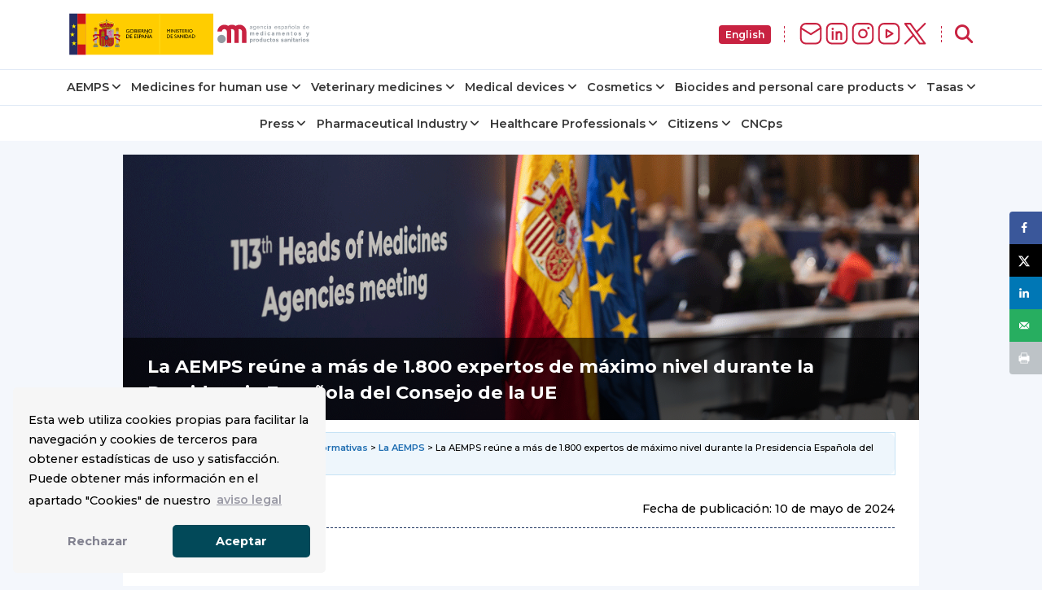

--- FILE ---
content_type: text/html; charset=UTF-8
request_url: https://www.aemps.gob.es/informa/la-aemps-reune-a-mas-de-1-800-expertos-de-maximo-nivel-durante-la-presidencia-espanola-del-consejo-de-la-ue/?lang=en
body_size: 24192
content:

<!doctype html>
<html lang="en-US">
  <head>
<!-- Google Tag Manager -->
    <script>(function(w,d,s,l,i){w[l]=w[l]||[];w[l].push({'gtm.start':
    new Date().getTime(),event:'gtm.js'});var f=d.getElementsByTagName(s)[0],
    j=d.createElement(s),dl=l!='dataLayer'?'&l='+l:'';j.async=true;j.src=
    'https://www.googletagmanager.com/gtm.js?id='+i+dl;f.parentNode.insertBefore(j,f);
    })(window,document,'script','dataLayer','GTM-WFFCQGR');</script>
<!-- End Google Tag Manager -->
    <meta name="google-site-verification" content="JRkqyzBnMbfEZHh6yasWcyJ_vpkbF3_R78XrxUw3PJw" >
    <meta charset="UTF-8" >
    <meta name="viewport" content="width=device-width, initial-scale=1" >
    <link rel="profile" href="https://gmpg.org/xfn/11" >
<!-- Fonts -->
    <link href="/wp-content/themes/tweentynineteen-child/fonts/montserrat.css" rel="stylesheet">
    <link href="/wp-content/themes/tweentynineteen-child/fonts/opensans.css" rel="stylesheet">
    <link rel="stylesheet" href="https://cdnjs.cloudflare.com/ajax/libs/font-awesome/6.5.1/css/all.min.css" crossorigin="anonymous" referrerpolicy="no-referrer" >
<!-- Estilos nuevos -->
    <link rel="stylesheet" href="/wp-content/themes/tweentynineteen-child/css/footer.css">
<!-- WEBCOMPONENTS // Exequiel Gualtieri -->
    <script type="module" src="/modules/accordion-v3/accordion-module.js"></script>
    <script type="module" src="/modules/icons/icons-module-aemps.js"></script>
    <script type="module" src="/modules/charts/chart-core-import.js"></script>
<!-- jQuery -->
    <script src="https://ajax.googleapis.com/ajax/libs/jquery/3.4.1/jquery.min.js"></script>
	
  <title>La AEMPS en la Presidencia Española del Consejo de la UE</title>
	<style>img:is([sizes="auto" i], [sizes^="auto," i]) { contain-intrinsic-size: 3000px 1500px }</style>
	<link rel="alternate" hreflang="es" href="https://www.aemps.gob.es/informa/la-aemps-reune-a-mas-de-1-800-expertos-de-maximo-nivel-durante-la-presidencia-espanola-del-consejo-de-la-ue/" />
<link rel="alternate" hreflang="ca" href="https://www.aemps.gob.es/informa/la-aemps-reune-a-mas-de-1-800-expertos-de-maximo-nivel-durante-la-presidencia-espanola-del-consejo-de-la-ue/?lang=ca" />
<link rel="alternate" hreflang="eu" href="https://www.aemps.gob.es/informa/la-aemps-reune-a-mas-de-1-800-expertos-de-maximo-nivel-durante-la-presidencia-espanola-del-consejo-de-la-ue/?lang=eu" />
<link rel="alternate" hreflang="gl" href="https://www.aemps.gob.es/informa/la-aemps-reune-a-mas-de-1-800-expertos-de-maximo-nivel-durante-la-presidencia-espanola-del-consejo-de-la-ue/?lang=gl" />
<link rel="alternate" hreflang="en" href="https://www.aemps.gob.es/informa-en/la-aemps-reune-a-mas-de-1-800-expertos-de-maximo-nivel-durante-la-presidencia-espanola-del-consejo-de-la-ue/?lang=en" />
<link rel="alternate" hreflang="ca-valencia" href="https://www.aemps.gob.es/informa/la-aemps-reune-a-mas-de-1-800-expertos-de-maximo-nivel-durante-la-presidencia-espanola-del-consejo-de-la-ue/?lang=va" />
<link rel="alternate" hreflang="x-default" href="https://www.aemps.gob.es/informa/la-aemps-reune-a-mas-de-1-800-expertos-de-maximo-nivel-durante-la-presidencia-espanola-del-consejo-de-la-ue/" />
<!-- Hubbub v.1.36.1 https://morehubbub.com/ -->
<meta property="og:locale" content="en_US" />
<meta property="og:type" content="article" />
<meta property="og:title" content="La AEMPS reúne a más de 1.800 expertos de máximo nivel durante la Presidencia Española del Consejo de la UE" />
<meta property="og:description" content="Generar PDF Fecha de publicación: 10 de mayo de 2024 Categoría: la AEMPS Referencia: AEMPS, 13/2024 La Agencia ha organizado 26 reuniones en seis ciudades españolas con la participación de figuras clave de la CE," />
<meta property="og:url" content="https://www.aemps.gob.es/informa/la-aemps-reune-a-mas-de-1-800-expertos-de-maximo-nivel-durante-la-presidencia-espanola-del-consejo-de-la-ue/?lang=en" />
<meta property="og:site_name" content="Agencia Española de Medicamentos y Productos Sanitarios" />
<meta property="og:updated_time" content="2024-05-16T08:37:53+00:00" />
<meta property="article:published_time" content="2024-05-10T09:00:10+00:00" />
<meta property="article:modified_time" content="2024-05-16T08:37:53+00:00" />
<meta name="twitter:card" content="summary_large_image" />
<meta name="twitter:title" content="La AEMPS reúne a más de 1.800 expertos de máximo nivel durante la Presidencia Española del Consejo de la UE" />
<meta name="twitter:description" content="Generar PDF Fecha de publicación: 10 de mayo de 2024 Categoría: la AEMPS Referencia: AEMPS, 13/2024 La Agencia ha organizado 26 reuniones en seis ciudades españolas con la participación de figuras clave de la CE," />
<meta class="flipboard-article" content="Generar PDF Fecha de publicación: 10 de mayo de 2024 Categoría: la AEMPS Referencia: AEMPS, 13/2024 La Agencia ha organizado 26 reuniones en seis ciudades españolas con la participación de figuras clave de la CE," />
<meta property="og:image" content="https://www.aemps.gob.es/wp-content/uploads/2024/05/cartel-de-una-de-las-reuniones-organizadas-por-la-aemps.png" />
<meta name="twitter:image" content="https://www.aemps.gob.es/wp-content/uploads/2024/05/cartel-de-una-de-las-reuniones-organizadas-por-la-aemps.png" />
<meta property="og:image:width" content="1200" />
<meta property="og:image:height" content="400" />
<!-- Hubbub v.1.36.1 https://morehubbub.com/ -->
<meta name="description" content="La AEMPS reúne a más de 1.800 expertos de máximo nivel durante la Presidencia Española del Consejo de la UE.">
<meta property="article:published_time" content="2024-05-10T09:00:10+02:00">
<meta property="article:modified_time" content="2024-05-16T08:37:53+02:00">
<meta property="og:updated_time" content="2024-05-16T08:37:53+02:00">
<meta name="robots" content="index, follow, max-snippet:-1, max-image-preview:large, max-video-preview:-1">
<link rel="canonical" href="https://www.aemps.gob.es/informa/la-aemps-reune-a-mas-de-1-800-expertos-de-maximo-nivel-durante-la-presidencia-espanola-del-consejo-de-la-ue/">
<meta property="og:url" content="https://www.aemps.gob.es/informa/la-aemps-reune-a-mas-de-1-800-expertos-de-maximo-nivel-durante-la-presidencia-espanola-del-consejo-de-la-ue/?lang=en/">
<meta property="og:site_name" content="Agencia Española de Medicamentos y Productos Sanitarios">
<meta property="og:locale" content="en_US">
<meta property="og:locale:alternate" content="es_ES">
<meta property="og:type" content="article">
<meta property="og:title" content="La AEMPS en la Presidencia Española del Consejo de la UE">
<meta property="og:description" content="La AEMPS reúne a más de 1.800 expertos de máximo nivel durante la Presidencia Española del Consejo de la UE.">
<meta property="og:image" content="https://www.aemps.gob.es/wp-content/uploads/2024/05/cartel-de-una-de-las-reuniones-organizadas-por-la-aemps.png">
<meta property="og:image:secure_url" content="https://www.aemps.gob.es/wp-content/uploads/2024/05/cartel-de-una-de-las-reuniones-organizadas-por-la-aemps.png">
<meta property="og:image:width" content="1200">
<meta property="og:image:height" content="400">
<meta property="og:image:alt" content="cartel de una de las reuniones organizadas por la aemps">
<meta name="twitter:card" content="summary_large_image">
<meta name="twitter:site" content="@AEMPSGOB">
<meta name="twitter:creator" content="@AEMPSGOB">
<meta name="twitter:title" content="La AEMPS en la Presidencia Española del Consejo de la UE">
<meta name="twitter:description" content="La AEMPS reúne a más de 1.800 expertos de máximo nivel durante la Presidencia Española del Consejo de la UE.">
<meta name="twitter:image" content="https://www.aemps.gob.es/wp-content/uploads/2024/05/cartel-de-una-de-las-reuniones-organizadas-por-la-aemps-1080x360.png">
<link rel="alternate" type="application/rss+xml" title="Agencia Española de Medicamentos y Productos Sanitarios &raquo; Feed" href="https://www.aemps.gob.es/feed/?lang=en" />
<link rel="alternate" type="application/rss+xml" title="Agencia Española de Medicamentos y Productos Sanitarios &raquo; Comments Feed" href="https://www.aemps.gob.es/comments/feed/?lang=en" />
<script type="text/javascript">
/* <![CDATA[ */
window._wpemojiSettings = {"baseUrl":"https:\/\/s.w.org\/images\/core\/emoji\/16.0.1\/72x72\/","ext":".png","svgUrl":"https:\/\/s.w.org\/images\/core\/emoji\/16.0.1\/svg\/","svgExt":".svg","source":{"concatemoji":"https:\/\/www.aemps.gob.es\/wp-includes\/js\/wp-emoji-release.min.js"}};
/*! This file is auto-generated */
!function(s,n){var o,i,e;function c(e){try{var t={supportTests:e,timestamp:(new Date).valueOf()};sessionStorage.setItem(o,JSON.stringify(t))}catch(e){}}function p(e,t,n){e.clearRect(0,0,e.canvas.width,e.canvas.height),e.fillText(t,0,0);var t=new Uint32Array(e.getImageData(0,0,e.canvas.width,e.canvas.height).data),a=(e.clearRect(0,0,e.canvas.width,e.canvas.height),e.fillText(n,0,0),new Uint32Array(e.getImageData(0,0,e.canvas.width,e.canvas.height).data));return t.every(function(e,t){return e===a[t]})}function u(e,t){e.clearRect(0,0,e.canvas.width,e.canvas.height),e.fillText(t,0,0);for(var n=e.getImageData(16,16,1,1),a=0;a<n.data.length;a++)if(0!==n.data[a])return!1;return!0}function f(e,t,n,a){switch(t){case"flag":return n(e,"\ud83c\udff3\ufe0f\u200d\u26a7\ufe0f","\ud83c\udff3\ufe0f\u200b\u26a7\ufe0f")?!1:!n(e,"\ud83c\udde8\ud83c\uddf6","\ud83c\udde8\u200b\ud83c\uddf6")&&!n(e,"\ud83c\udff4\udb40\udc67\udb40\udc62\udb40\udc65\udb40\udc6e\udb40\udc67\udb40\udc7f","\ud83c\udff4\u200b\udb40\udc67\u200b\udb40\udc62\u200b\udb40\udc65\u200b\udb40\udc6e\u200b\udb40\udc67\u200b\udb40\udc7f");case"emoji":return!a(e,"\ud83e\udedf")}return!1}function g(e,t,n,a){var r="undefined"!=typeof WorkerGlobalScope&&self instanceof WorkerGlobalScope?new OffscreenCanvas(300,150):s.createElement("canvas"),o=r.getContext("2d",{willReadFrequently:!0}),i=(o.textBaseline="top",o.font="600 32px Arial",{});return e.forEach(function(e){i[e]=t(o,e,n,a)}),i}function t(e){var t=s.createElement("script");t.src=e,t.defer=!0,s.head.appendChild(t)}"undefined"!=typeof Promise&&(o="wpEmojiSettingsSupports",i=["flag","emoji"],n.supports={everything:!0,everythingExceptFlag:!0},e=new Promise(function(e){s.addEventListener("DOMContentLoaded",e,{once:!0})}),new Promise(function(t){var n=function(){try{var e=JSON.parse(sessionStorage.getItem(o));if("object"==typeof e&&"number"==typeof e.timestamp&&(new Date).valueOf()<e.timestamp+604800&&"object"==typeof e.supportTests)return e.supportTests}catch(e){}return null}();if(!n){if("undefined"!=typeof Worker&&"undefined"!=typeof OffscreenCanvas&&"undefined"!=typeof URL&&URL.createObjectURL&&"undefined"!=typeof Blob)try{var e="postMessage("+g.toString()+"("+[JSON.stringify(i),f.toString(),p.toString(),u.toString()].join(",")+"));",a=new Blob([e],{type:"text/javascript"}),r=new Worker(URL.createObjectURL(a),{name:"wpTestEmojiSupports"});return void(r.onmessage=function(e){c(n=e.data),r.terminate(),t(n)})}catch(e){}c(n=g(i,f,p,u))}t(n)}).then(function(e){for(var t in e)n.supports[t]=e[t],n.supports.everything=n.supports.everything&&n.supports[t],"flag"!==t&&(n.supports.everythingExceptFlag=n.supports.everythingExceptFlag&&n.supports[t]);n.supports.everythingExceptFlag=n.supports.everythingExceptFlag&&!n.supports.flag,n.DOMReady=!1,n.readyCallback=function(){n.DOMReady=!0}}).then(function(){return e}).then(function(){var e;n.supports.everything||(n.readyCallback(),(e=n.source||{}).concatemoji?t(e.concatemoji):e.wpemoji&&e.twemoji&&(t(e.twemoji),t(e.wpemoji)))}))}((window,document),window._wpemojiSettings);
/* ]]> */
</script>
<style id='wp-emoji-styles-inline-css' type='text/css'>

	img.wp-smiley, img.emoji {
		display: inline !important;
		border: none !important;
		box-shadow: none !important;
		height: 1em !important;
		width: 1em !important;
		margin: 0 0.07em !important;
		vertical-align: -0.1em !important;
		background: none !important;
		padding: 0 !important;
	}
</style>
<link rel='stylesheet' id='wp-block-library-css' href='https://www.aemps.gob.es/wp-includes/css/dist/block-library/style.min.css' type='text/css' media='all' />
<style id='wp-block-library-theme-inline-css' type='text/css'>
.wp-block-audio :where(figcaption){color:#555;font-size:13px;text-align:center}.is-dark-theme .wp-block-audio :where(figcaption){color:#ffffffa6}.wp-block-audio{margin:0 0 1em}.wp-block-code{border:1px solid #ccc;border-radius:4px;font-family:Menlo,Consolas,monaco,monospace;padding:.8em 1em}.wp-block-embed :where(figcaption){color:#555;font-size:13px;text-align:center}.is-dark-theme .wp-block-embed :where(figcaption){color:#ffffffa6}.wp-block-embed{margin:0 0 1em}.blocks-gallery-caption{color:#555;font-size:13px;text-align:center}.is-dark-theme .blocks-gallery-caption{color:#ffffffa6}:root :where(.wp-block-image figcaption){color:#555;font-size:13px;text-align:center}.is-dark-theme :root :where(.wp-block-image figcaption){color:#ffffffa6}.wp-block-image{margin:0 0 1em}.wp-block-pullquote{border-bottom:4px solid;border-top:4px solid;color:currentColor;margin-bottom:1.75em}.wp-block-pullquote cite,.wp-block-pullquote footer,.wp-block-pullquote__citation{color:currentColor;font-size:.8125em;font-style:normal;text-transform:uppercase}.wp-block-quote{border-left:.25em solid;margin:0 0 1.75em;padding-left:1em}.wp-block-quote cite,.wp-block-quote footer{color:currentColor;font-size:.8125em;font-style:normal;position:relative}.wp-block-quote:where(.has-text-align-right){border-left:none;border-right:.25em solid;padding-left:0;padding-right:1em}.wp-block-quote:where(.has-text-align-center){border:none;padding-left:0}.wp-block-quote.is-large,.wp-block-quote.is-style-large,.wp-block-quote:where(.is-style-plain){border:none}.wp-block-search .wp-block-search__label{font-weight:700}.wp-block-search__button{border:1px solid #ccc;padding:.375em .625em}:where(.wp-block-group.has-background){padding:1.25em 2.375em}.wp-block-separator.has-css-opacity{opacity:.4}.wp-block-separator{border:none;border-bottom:2px solid;margin-left:auto;margin-right:auto}.wp-block-separator.has-alpha-channel-opacity{opacity:1}.wp-block-separator:not(.is-style-wide):not(.is-style-dots){width:100px}.wp-block-separator.has-background:not(.is-style-dots){border-bottom:none;height:1px}.wp-block-separator.has-background:not(.is-style-wide):not(.is-style-dots){height:2px}.wp-block-table{margin:0 0 1em}.wp-block-table td,.wp-block-table th{word-break:normal}.wp-block-table :where(figcaption){color:#555;font-size:13px;text-align:center}.is-dark-theme .wp-block-table :where(figcaption){color:#ffffffa6}.wp-block-video :where(figcaption){color:#555;font-size:13px;text-align:center}.is-dark-theme .wp-block-video :where(figcaption){color:#ffffffa6}.wp-block-video{margin:0 0 1em}:root :where(.wp-block-template-part.has-background){margin-bottom:0;margin-top:0;padding:1.25em 2.375em}
</style>
<style id='classic-theme-styles-inline-css' type='text/css'>
/*! This file is auto-generated */
.wp-block-button__link{color:#fff;background-color:#32373c;border-radius:9999px;box-shadow:none;text-decoration:none;padding:calc(.667em + 2px) calc(1.333em + 2px);font-size:1.125em}.wp-block-file__button{background:#32373c;color:#fff;text-decoration:none}
</style>
<style id='global-styles-inline-css' type='text/css'>
:root{--wp--preset--aspect-ratio--square: 1;--wp--preset--aspect-ratio--4-3: 4/3;--wp--preset--aspect-ratio--3-4: 3/4;--wp--preset--aspect-ratio--3-2: 3/2;--wp--preset--aspect-ratio--2-3: 2/3;--wp--preset--aspect-ratio--16-9: 16/9;--wp--preset--aspect-ratio--9-16: 9/16;--wp--preset--color--black: #000000;--wp--preset--color--cyan-bluish-gray: #abb8c3;--wp--preset--color--white: #FFF;--wp--preset--color--pale-pink: #f78da7;--wp--preset--color--vivid-red: #cf2e2e;--wp--preset--color--luminous-vivid-orange: #ff6900;--wp--preset--color--luminous-vivid-amber: #fcb900;--wp--preset--color--light-green-cyan: #7bdcb5;--wp--preset--color--vivid-green-cyan: #00d084;--wp--preset--color--pale-cyan-blue: #8ed1fc;--wp--preset--color--vivid-cyan-blue: #0693e3;--wp--preset--color--vivid-purple: #9b51e0;--wp--preset--color--primary: #0073a8;--wp--preset--color--secondary: #005075;--wp--preset--color--dark-gray: #111;--wp--preset--color--light-gray: #767676;--wp--preset--gradient--vivid-cyan-blue-to-vivid-purple: linear-gradient(135deg,rgba(6,147,227,1) 0%,rgb(155,81,224) 100%);--wp--preset--gradient--light-green-cyan-to-vivid-green-cyan: linear-gradient(135deg,rgb(122,220,180) 0%,rgb(0,208,130) 100%);--wp--preset--gradient--luminous-vivid-amber-to-luminous-vivid-orange: linear-gradient(135deg,rgba(252,185,0,1) 0%,rgba(255,105,0,1) 100%);--wp--preset--gradient--luminous-vivid-orange-to-vivid-red: linear-gradient(135deg,rgba(255,105,0,1) 0%,rgb(207,46,46) 100%);--wp--preset--gradient--very-light-gray-to-cyan-bluish-gray: linear-gradient(135deg,rgb(238,238,238) 0%,rgb(169,184,195) 100%);--wp--preset--gradient--cool-to-warm-spectrum: linear-gradient(135deg,rgb(74,234,220) 0%,rgb(151,120,209) 20%,rgb(207,42,186) 40%,rgb(238,44,130) 60%,rgb(251,105,98) 80%,rgb(254,248,76) 100%);--wp--preset--gradient--blush-light-purple: linear-gradient(135deg,rgb(255,206,236) 0%,rgb(152,150,240) 100%);--wp--preset--gradient--blush-bordeaux: linear-gradient(135deg,rgb(254,205,165) 0%,rgb(254,45,45) 50%,rgb(107,0,62) 100%);--wp--preset--gradient--luminous-dusk: linear-gradient(135deg,rgb(255,203,112) 0%,rgb(199,81,192) 50%,rgb(65,88,208) 100%);--wp--preset--gradient--pale-ocean: linear-gradient(135deg,rgb(255,245,203) 0%,rgb(182,227,212) 50%,rgb(51,167,181) 100%);--wp--preset--gradient--electric-grass: linear-gradient(135deg,rgb(202,248,128) 0%,rgb(113,206,126) 100%);--wp--preset--gradient--midnight: linear-gradient(135deg,rgb(2,3,129) 0%,rgb(40,116,252) 100%);--wp--preset--font-size--small: 19.5px;--wp--preset--font-size--medium: 20px;--wp--preset--font-size--large: 36.5px;--wp--preset--font-size--x-large: 42px;--wp--preset--font-size--normal: 22px;--wp--preset--font-size--huge: 49.5px;--wp--preset--spacing--20: 0.44rem;--wp--preset--spacing--30: 0.67rem;--wp--preset--spacing--40: 1rem;--wp--preset--spacing--50: 1.5rem;--wp--preset--spacing--60: 2.25rem;--wp--preset--spacing--70: 3.38rem;--wp--preset--spacing--80: 5.06rem;--wp--preset--shadow--natural: 6px 6px 9px rgba(0, 0, 0, 0.2);--wp--preset--shadow--deep: 12px 12px 50px rgba(0, 0, 0, 0.4);--wp--preset--shadow--sharp: 6px 6px 0px rgba(0, 0, 0, 0.2);--wp--preset--shadow--outlined: 6px 6px 0px -3px rgba(255, 255, 255, 1), 6px 6px rgba(0, 0, 0, 1);--wp--preset--shadow--crisp: 6px 6px 0px rgba(0, 0, 0, 1);}:where(.is-layout-flex){gap: 0.5em;}:where(.is-layout-grid){gap: 0.5em;}body .is-layout-flex{display: flex;}.is-layout-flex{flex-wrap: wrap;align-items: center;}.is-layout-flex > :is(*, div){margin: 0;}body .is-layout-grid{display: grid;}.is-layout-grid > :is(*, div){margin: 0;}:where(.wp-block-columns.is-layout-flex){gap: 2em;}:where(.wp-block-columns.is-layout-grid){gap: 2em;}:where(.wp-block-post-template.is-layout-flex){gap: 1.25em;}:where(.wp-block-post-template.is-layout-grid){gap: 1.25em;}.has-black-color{color: var(--wp--preset--color--black) !important;}.has-cyan-bluish-gray-color{color: var(--wp--preset--color--cyan-bluish-gray) !important;}.has-white-color{color: var(--wp--preset--color--white) !important;}.has-pale-pink-color{color: var(--wp--preset--color--pale-pink) !important;}.has-vivid-red-color{color: var(--wp--preset--color--vivid-red) !important;}.has-luminous-vivid-orange-color{color: var(--wp--preset--color--luminous-vivid-orange) !important;}.has-luminous-vivid-amber-color{color: var(--wp--preset--color--luminous-vivid-amber) !important;}.has-light-green-cyan-color{color: var(--wp--preset--color--light-green-cyan) !important;}.has-vivid-green-cyan-color{color: var(--wp--preset--color--vivid-green-cyan) !important;}.has-pale-cyan-blue-color{color: var(--wp--preset--color--pale-cyan-blue) !important;}.has-vivid-cyan-blue-color{color: var(--wp--preset--color--vivid-cyan-blue) !important;}.has-vivid-purple-color{color: var(--wp--preset--color--vivid-purple) !important;}.has-black-background-color{background-color: var(--wp--preset--color--black) !important;}.has-cyan-bluish-gray-background-color{background-color: var(--wp--preset--color--cyan-bluish-gray) !important;}.has-white-background-color{background-color: var(--wp--preset--color--white) !important;}.has-pale-pink-background-color{background-color: var(--wp--preset--color--pale-pink) !important;}.has-vivid-red-background-color{background-color: var(--wp--preset--color--vivid-red) !important;}.has-luminous-vivid-orange-background-color{background-color: var(--wp--preset--color--luminous-vivid-orange) !important;}.has-luminous-vivid-amber-background-color{background-color: var(--wp--preset--color--luminous-vivid-amber) !important;}.has-light-green-cyan-background-color{background-color: var(--wp--preset--color--light-green-cyan) !important;}.has-vivid-green-cyan-background-color{background-color: var(--wp--preset--color--vivid-green-cyan) !important;}.has-pale-cyan-blue-background-color{background-color: var(--wp--preset--color--pale-cyan-blue) !important;}.has-vivid-cyan-blue-background-color{background-color: var(--wp--preset--color--vivid-cyan-blue) !important;}.has-vivid-purple-background-color{background-color: var(--wp--preset--color--vivid-purple) !important;}.has-black-border-color{border-color: var(--wp--preset--color--black) !important;}.has-cyan-bluish-gray-border-color{border-color: var(--wp--preset--color--cyan-bluish-gray) !important;}.has-white-border-color{border-color: var(--wp--preset--color--white) !important;}.has-pale-pink-border-color{border-color: var(--wp--preset--color--pale-pink) !important;}.has-vivid-red-border-color{border-color: var(--wp--preset--color--vivid-red) !important;}.has-luminous-vivid-orange-border-color{border-color: var(--wp--preset--color--luminous-vivid-orange) !important;}.has-luminous-vivid-amber-border-color{border-color: var(--wp--preset--color--luminous-vivid-amber) !important;}.has-light-green-cyan-border-color{border-color: var(--wp--preset--color--light-green-cyan) !important;}.has-vivid-green-cyan-border-color{border-color: var(--wp--preset--color--vivid-green-cyan) !important;}.has-pale-cyan-blue-border-color{border-color: var(--wp--preset--color--pale-cyan-blue) !important;}.has-vivid-cyan-blue-border-color{border-color: var(--wp--preset--color--vivid-cyan-blue) !important;}.has-vivid-purple-border-color{border-color: var(--wp--preset--color--vivid-purple) !important;}.has-vivid-cyan-blue-to-vivid-purple-gradient-background{background: var(--wp--preset--gradient--vivid-cyan-blue-to-vivid-purple) !important;}.has-light-green-cyan-to-vivid-green-cyan-gradient-background{background: var(--wp--preset--gradient--light-green-cyan-to-vivid-green-cyan) !important;}.has-luminous-vivid-amber-to-luminous-vivid-orange-gradient-background{background: var(--wp--preset--gradient--luminous-vivid-amber-to-luminous-vivid-orange) !important;}.has-luminous-vivid-orange-to-vivid-red-gradient-background{background: var(--wp--preset--gradient--luminous-vivid-orange-to-vivid-red) !important;}.has-very-light-gray-to-cyan-bluish-gray-gradient-background{background: var(--wp--preset--gradient--very-light-gray-to-cyan-bluish-gray) !important;}.has-cool-to-warm-spectrum-gradient-background{background: var(--wp--preset--gradient--cool-to-warm-spectrum) !important;}.has-blush-light-purple-gradient-background{background: var(--wp--preset--gradient--blush-light-purple) !important;}.has-blush-bordeaux-gradient-background{background: var(--wp--preset--gradient--blush-bordeaux) !important;}.has-luminous-dusk-gradient-background{background: var(--wp--preset--gradient--luminous-dusk) !important;}.has-pale-ocean-gradient-background{background: var(--wp--preset--gradient--pale-ocean) !important;}.has-electric-grass-gradient-background{background: var(--wp--preset--gradient--electric-grass) !important;}.has-midnight-gradient-background{background: var(--wp--preset--gradient--midnight) !important;}.has-small-font-size{font-size: var(--wp--preset--font-size--small) !important;}.has-medium-font-size{font-size: var(--wp--preset--font-size--medium) !important;}.has-large-font-size{font-size: var(--wp--preset--font-size--large) !important;}.has-x-large-font-size{font-size: var(--wp--preset--font-size--x-large) !important;}
:where(.wp-block-post-template.is-layout-flex){gap: 1.25em;}:where(.wp-block-post-template.is-layout-grid){gap: 1.25em;}
:where(.wp-block-columns.is-layout-flex){gap: 2em;}:where(.wp-block-columns.is-layout-grid){gap: 2em;}
:root :where(.wp-block-pullquote){font-size: 1.5em;line-height: 1.6;}
</style>
<link rel='stylesheet' id='twentynineteen-style-css' href='https://www.aemps.gob.es/wp-content/themes/tweentynineteen-child/style.css' type='text/css' media='all' />
<link rel='stylesheet' id='twentynineteen-print-style-css' href='https://www.aemps.gob.es/wp-content/themes/tweentynineteen-child/print.css' type='text/css' media='print' />
<link rel='stylesheet' id='twentynineteen-main-style-css' href='https://www.aemps.gob.es/wp-content/themes/tweentynineteen-child/css/master.css' type='text/css' media='all' />
<link rel='stylesheet' id='dpsp-frontend-style-pro-css' href='https://www.aemps.gob.es/wp-content/plugins/social-pug/assets/dist/style-frontend-pro.css' type='text/css' media='all' />
<style id='dpsp-frontend-style-pro-inline-css' type='text/css'>

			@media screen and ( max-width : 720px ) {
				aside#dpsp-floating-sidebar.dpsp-hide-on-mobile.opened {
					display: none;
				}
			}
			
</style>
<link rel="https://api.w.org/" href="https://www.aemps.gob.es/wp-json/" /><link rel="alternate" title="JSON" type="application/json" href="https://www.aemps.gob.es/wp-json/wp/v2/posts/35100" /><link rel="EditURI" type="application/rsd+xml" title="RSD" href="https://www.aemps.gob.es/xmlrpc.php?rsd" />
<link rel='shortlink' href='https://www.aemps.gob.es/?p=35100&#038;lang=en' />
<link rel="alternate" title="oEmbed (JSON)" type="application/json+oembed" href="https://www.aemps.gob.es/wp-json/oembed/1.0/embed?url=https%3A%2F%2Fwww.aemps.gob.es%2Finforma%2Fla-aemps-reune-a-mas-de-1-800-expertos-de-maximo-nivel-durante-la-presidencia-espanola-del-consejo-de-la-ue%2F%3Flang%3Den" />
<link rel="alternate" title="oEmbed (XML)" type="text/xml+oembed" href="https://www.aemps.gob.es/wp-json/oembed/1.0/embed?url=https%3A%2F%2Fwww.aemps.gob.es%2Finforma%2Fla-aemps-reune-a-mas-de-1-800-expertos-de-maximo-nivel-durante-la-presidencia-espanola-del-consejo-de-la-ue%2F%3Flang%3Den&#038;format=xml" />
<meta name="generator" content="WPML ver:4.8.5 stt:16,8,1,63,2,65;" />
<meta name="hubbub-info" description="Hubbub 1.36.1"><link rel="icon" href="https://www.aemps.gob.es/wp-content/uploads/2022/10/logo_aemps2-removebg-preview.png" sizes="32x32" />
<link rel="icon" href="https://www.aemps.gob.es/wp-content/uploads/2022/10/logo_aemps2-removebg-preview.png" sizes="192x192" />
<link rel="apple-touch-icon" href="https://www.aemps.gob.es/wp-content/uploads/2022/10/logo_aemps2-removebg-preview.png" />
<meta name="msapplication-TileImage" content="https://www.aemps.gob.es/wp-content/uploads/2022/10/logo_aemps2-removebg-preview.png" />
		<style type="text/css" id="wp-custom-css">
			

		</style>
		
	<script type="text/javascript">
		function top_buscador_mostrar(){
			jQuery("#searchbar").slideToggle();
			if (document.querySelector("#top_buscador input")) {
				document.querySelector("#top_buscador input").focus();
			}
		}
	</script>

	<link rel="stylesheet" type="text/css" href="https://www.aemps.gob.es/wp-content/themes/tweentynineteen-child/cookies.min.css" >
  <!--<script src="https://www.google.com/recaptcha/api.js?render=6LcLp4wpAAAAAIK9J7zfmrEtfMOpPj2hZDZPwRKB"></script>-->
</head>

<body class="wp-singular post-template-default single single-post postid-35100 single-format-standard wp-custom-logo wp-embed-responsive wp-theme-tweentynineteen-child singular image-filters-enabled">
<!-- Google Tag Manager (noscript) -->
<noscript><iframe src="https://www.googletagmanager.com/ns.html?id=GTM-WFFCQGR"
height="0" width="0" style="display:none;visibility:hidden" title="Google Tag Manager"></iframe></noscript>
<!-- End Google Tag Manager (noscript) -->
<div id="top_buscador" style="display:none;" >
	<header class="header"  >
    
        <div class="header-search-container hide-on-hand-devices" style="display: block;">
            <div class="container contenedor-buscador" style="opacity: 1;">
                
                
				<form  method="POST"  action="/" class="ng-pristine ng-valid" id="recaptcha-form">
					<label class="label-off" for="buscador" id="buscador-aemps">¿Qué quieres buscar?</label>
            <input name="s" class="text"  type="text" aria-labelledby="buscador-aemps"  id="buscador" placeholder="Escribe aquí tu búsqueda">
            <input type="hidden" name="recaptcha-token" id="recaptcha-token">
						<button class="button mt-2 mt-md-0" data-action='submit' onclick="submitForm()">Buscar</button>

						</form>
            	<a href="javascript:top_buscador_mostrar();" title="Cerrar buscador" class="close-header-search-container"><i class="icon-close">X</i></a>
            </div>
        </div><!--/.header-search-container-->


	</header>

</div>
<img src="/diseno/img/Header-AEMPS.svg" style="display: none;" alt="Logo Aemps">
<script>
  function submitRecaptchaForm(token) {
        document.getElementById("recaptcha-token").value = token;
        document.getElementById("recaptcha-form").submit();
    }
</script>
</body>

<!--<div id="page" class="site">-->

<!--<header id="masthead" class="site-header">-->


<div id="searchbar" style="display:none;">
<link rel="stylesheet" href="https://www.aemps.gob.es/wp-content/themes/tweentynineteen-child/css/variables.css">


<aemps-searchbar _nghost-ng-c2666020145 ng-version="17.2.4" ngskiphydration ng-server-context="ssg">
    <div _ngcontent-ng-c2666020145 class="aemps-search__container">
      <div _ngcontent-ng-c2666020145 class="aemps-search__wrapper">
        <div _ngcontent-ng-c2666020145 class="search-bar__loader">
          <span _ngcontent-ng-c2666020145 class="loader"></span>
        </div>
      </div>
    </div>
  </aemps-searchbar>
<script src="/modules/search-bar/polyfills-RT5I6R6G.js" type="module"></script>
<script src="/modules/search-bar/main-STIWT5UM.js" type="module"></script>
</div>

<style>

@media (max-width: 991px) {
  .aemps-header-links { display: none; }
}

@media (min-width: 992px) {
  .aemps-header-links { display: flex; align-items: center }
}

@keyframes menu-animation-aemps {
  0% { opacity: 0; transform: rotateX(-90deg) translateY(-16px) translateX(0%); }
  100% { opacity: 1; transform: rotateX(0deg) translateY(0) translateX(0%); }
}

@media (min-width: 601px) {
  header-aemps {
    display:flex; padding: 0.4rem 0; justify-content: space-between;
  }
  .aemps-header-logo {display: flex;}
  .aemps-header-logo > object {
      height: 72px;
  }
}

@media (max-width: 600px) {
  header-aemps {
    display:flex; justify-content: center;
  }
  .aemps-header-logo {
      width: 100%;
  }

}

.main-menu__mobile-btn {
  
}

.desktop-btn__search {
  font-size: 1rem;
  cursor: pointer; 
     
  background-color: #fff;
  border-style: none;
  padding: 0;
}

.dropdown .dropdown-item button {
  position: relative;
  display: inline-block;
  color: #fff;
  font-size: 12px;
  background: #c82241;
  padding: 4px 8px;
  border-radius: 4px;
  font-weight: 600;
  border:none
      
}

.dropdown .dropdown-item button:focus{background:#000}

.dropdown {
  margin:0px
}
  
.dropdown .dropdown-item { 
  list-style: none;
  margin-bottom:0px
}

.dropdown-content {
  display: none;
  position: fixed;
  top: 2%;
  min-width: 160px;
  z-index: 2;
  background: #FFF;
  border-top: 2px solid #c82241;
  border-bottom: 2px solid #c82241;
  border-radius: 8px;
  overflow: hidden;
  padding:0px
}

.dropdown-content:hover {
  display: block;
}

.dropdown-content li a {
  color: black;
  padding: 12px 16px;
  text-decoration: none;
  display: block;
}

.dropdown-content a:hover {
  background-color: #c82241;
  color: #FFF;
}

.dropdown-content a:focus {
  background-color: #c82241;
  color: #FFF;
}


.dropdown-content a.active {
  background-color: #c82241;
  color: #FFF;
}

.dropdown:hover + .dropdown-content {
  display: block;
}

aemps-header-links {
  align-items: center;
}

.aemps-social-icons {
  display: flex;
  align-items: center;
  gap: 0.6rem;
  list-style: none;
  margin: 0;
  padding: 0;
}

.aemps-social-icons li {
  display: flex;
}

.aemps-social-icons img {
  width: 32px;       
  height: 32px;      
  max-height: 32px;  
  object-fit: contain;
}

.aemps-header-links > span {
  margin: 1rem;
  font-weight: bold;
  color: #c82241;
  border-left: 1px dashed;
  display: block;
  height: 20px;
}

.aemps-social-icons li {
  margin: 0;
}

</style>

<header>

  <header-aemps class="container">

    <div class="aemps-header-logo">
      <object 
        aria-label="Logo de AEMPS"
        style="width: 100%;" data="/assets/logo/logo-aemps.svg" type="image/svg+xml"
        role="img"  
        aria-label="Logo de AEMPS"
		alt="Logo de AEMPS"
        ><img src="/assets/logo/logo-aemps.svg" alt="Logo de AEMPS"></object>
    </div>
    
    <nav class="aemps-header-links">

      <ul class="dropdown">
        <li class="dropdown-item">
          <button type="button" id="displayLanguage" aria-haspopup="true" aria-expanded="false">Castellano</button>
          <ul class="dropdown-content">
            <li><a href="?lang=es" title="Cambiar idioma a Castellano" lang="es">Castellano</a></li>
            <li><a href="?lang=ca" title="Canviar idioma a Català" lang="ca">Català</a></li>
            <li><a href="?lang=eu" title="Hizkuntza aldatu Euskera" lang="eu">Euskera</a></li>
            <li><a href="?lang=gl" title="Cambiar idioma a Galego" lang="gl">Galego</a></li>
            <li><a href="?lang=va" title="Canviar idioma a Valencià" lang="ca-valencia">Valencià</a></li>
            <li><a href="?lang=en" title="Change language to English" lang="en">English</a></li>
          </ul>
        </li>
      </ul>

      <span></span>
            
      <ul class="aemps-social-icons">
        <li>
            <a href="https://www.aemps.gob.es/listas-de-correo-electronico/" title="Formulario de inscripción en las listas de distribución de la AEMPS">
                <img src="/assets/icons/header-newsletter-logo.svg" alt="Inscripción en listas de distribución">
            </a>
        </li>
        <li>
            <a href="https://www.linkedin.com/company/agencia-espa-ola-de-medicamentos-y-productos-sanitarios" target="_blank" rel="noopener noreferrer" title="LinkedIn de la AEMPS. Se abrirá en una nueva ventana">
                <img src="/assets/icons/header-linkedin-logo.svg" alt="LinkedIn AEMPS">
            </a>
        </li>
        <li>
            <a href="https://www.instagram.com/aemps.gob/" target="_blank" rel="noopener noreferrer" title="Instagram de la AEMPS. Se abrirá en una nueva ventana">
                <img src="/assets/icons/header-instagram-logo.svg" alt="Instagram AEMPS">
            </a>
        </li>
        <li>
            <a href="https://www.youtube.com/AempsGobEsinfo" target="_blank" rel="noopener noreferrer" title="YouTube de la AEMPS. Se abrirá en una nueva ventana">
                <img src="/assets/icons/header-youtube-logo.svg" alt="YouTube AEMPS">
            </a>
        </li>
        <li>
            <a href="https://x.com/AEMPSGOB" target="_blank" rel="noopener noreferrer" title="Perfil de la AEMPS en X. Se abrirá en una nueva ventana">
                <img src="/assets/icons/header-x-logo.svg" alt="X AEMPS">
            </a>
        </li>
      </ul>

      <span></span>

      <button class="desktop-btn__search" onclick="top_buscador_mostrar()" aria-label="Abrir buscador">
        <i class="fa-solid fa-magnifying-glass" style="color: #c82241; font-size: 1.4rem;"></i>
      </button>

    </nav>

  </header-aemps>

</header>

<script>
  const displayLanguageButton = document.getElementById('displayLanguage');
  const dropdownContent = displayLanguageButton.nextElementSibling;
  const links = dropdownContent.querySelectorAll('.dropdown-content a');
  let isOpen = false;

  // Mostrar el menú al hacer hover en el botón
  displayLanguageButton.addEventListener('mouseover', () => {
    isOpen = !isOpen;
    dropdownContent.style.display = isOpen ? 'block' : 'none';
  });

  // Mantener el menú abierto cuando el mouse está sobre él
  dropdownContent.addEventListener('mouseenter', () => {
    isOpen = true;
  });

  // Cerrar el menú al presionar Escape o al quitar el mouse
  dropdownContent.addEventListener('mouseleave', () => {
    if (isOpen) {
      closeDropdown();
    }
  });

  document.addEventListener('keydown', e => {
    if (e.key === 'Escape') {
      closeDropdown();
    }
  });

  // Navegación entre los enlaces con teclas de flecha
  links.forEach((link, index) => {
    link.addEventListener('keydown', e => {
      if (e.key === 'ArrowUp' && index > 0) {
        e.preventDefault();
        links[index - 1].focus();
      } else if (e.key === 'ArrowDown' && index < links.length - 1) {
        e.preventDefault();
        links[index + 1].focus();
      }
    });
  });

  // Abrir y cerrar el menú con Enter
  displayLanguageButton.addEventListener('keydown', e => {
    if (e.key === 'Enter') {
      toggleDropdown();
    }
  });

  // Función para cerrar el menú
  function closeDropdown() {
    dropdownContent.style.display = 'none';
    isOpen = false;
    displayLanguageButton.focus();
  }

  // Función para alternar la visualización del menú
  function toggleDropdown() {
    isOpen = !isOpen;
    dropdownContent.style.display = isOpen ? 'block' : 'none';
    if (isOpen) {
      const firstItem = dropdownContent.querySelector('a');
      if (firstItem) {
        firstItem.focus();
      }
    }
  }

  // Obtener el idioma actual de la URL
  const urlParams = new URLSearchParams(window.location.search);
  const currentLanguage = urlParams.get('lang');

  // Establecer el idioma activo y el contenido del botón
  links.forEach(link => {
    const linkLanguage = link.getAttribute('href').split('=')[1];
    if (linkLanguage === currentLanguage) {
      displayLanguageButton.innerText = link.innerText;
    }
  });

</script>
      <style>

@media (max-width: 991px) {
  .main-menu {
    list-style: none;
    padding: 0 1rem;
    margin: 0;
  }

  mega-menu-aemps,
  .sub-menu {
    display: none;
  }

  .menu-mobile-btn {    
    display: flex;
    border-bottom: 2px solid #d90001;
    padding: 0.8rem 0;
    align-items: center;
    justify-content: flex-end;
  }

  ul.main-menu > li {
    line-height: 1.25;
    border-bottom: 1px solid gainsboro;
    padding: 1rem 0;
    margin: 0;
  }

  ul.sub-menu {
    margin-top: 1rem;
    padding: 0;
  }

  .main-menu ul.sub-menu li {
    line-height: 18px;
    border-left: 1px solid gainsboro;
    list-style: none;
    padding: 1rem;
    margin: 0;
    background-image: none;
  }

  ul.sub-menu li a {
    color: var(--primary-color);
  }
}
@media (min-width: 992px) {

mega-menu-aemps:first-of-type { display: inline !important}
.menu-mobile-btn { display: none }

.main-menu {
  background: #FFF;
  border-top: 1px solid var(--body-search);
  display: flex;
  justify-content: center;
  margin: 0;
  padding: 0;
  flex-wrap: wrap;
}

.aemps-menu-link,
.main-menu a {
  color: var(--darkest-tertiary);
}

.main-menu > li:not(.aemps-menu-link) > a:after {
  content: '\f107';
  margin-left: .2rem;
  font-family: FontAwesome;
  font-size: .85rem;
}
/* .aemps-menu-link a:after { content: '' !important} */

.main-menu > li {
  list-style: none;
  margin: 0;
  padding: 0.6rem 0.4rem;
  border-radius: var(--radius-sm);
}

@media (hover: hover) {
.main-menu li:hover {
  background-color: var(--primary-color);
    & a {
      color: #FFF;
    }
  }
}

.main-menu li:focus,
.main-menu li:focus-within {
  background: var(--darker-primary);
}

.main-menu li a:focus {
  color: #FFF;
  outline:none;
}

.main-menu ul.sub-menu li {
  background: transparent;
  display: inherit;
  padding: 0;
  border-radius: var(--radius-sm);
  min-height: 4rem;
}

.main-menu ul.sub-menu li > a {
  padding: 0.4rem;
  color: var(--body-search);
  font-size: .85rem;
}

.main-menu ul.sub-menu li:hover a {
  text-decoration: none;
}

ul.sub-menu li {
  display: flex;
  min-height: 3rem;
  margin: 0;
  align-items: center;
}

ul.sub-menu li:focus-within {
  background-color: var(--darker-primary);
}
ul.sub-menu li:hover {
  background: var(--primary-color);
}


.aemps-menu-col-n2 ul.sub-menu ,
.aemps-menu-col-n3 ul.sub-menu ,
.aemps-menu-col-n4 ul.sub-menu ,
.aemps-menu-col-n5 ul.sub-menu ,
.aemps-menu-col-n6 ul.sub-menu
  { 
    display: none;
    margin: 1rem 10vw;
    gap: 1px 12px;
    width: 80vw;
    padding: .4rem;
    border-radius: var(--radius-md);
    outline: 2px solid #5b759561;
    outline-offset: 0px;
    position: absolute;
    background: #000A;
    backdrop-filter: blur(12px);
    z-index: 2;
    left: 0;
    animation: menu-animation-aemps .2s ease-in-out;
    overflow: hidden;
  }
}



/* .aemps-menu-link a:after {
  content: '' !important;
} */

  #menu_lang, #menu_social { display: none; }

}
.muestroSubMenu {
  display: grid;
}

.aemps-menu-col-n2 ul.sub-menu { grid-template-columns: repeat(2, 1fr); }
.aemps-menu-col-n3 ul.sub-menu { grid-template-columns: repeat(3, 1fr); }
.aemps-menu-col-n4 ul.sub-menu { grid-template-columns: repeat(4, 1fr); }
.aemps-menu-col-n5 ul.sub-menu { grid-template-columns: repeat(5, 1fr); }
.aemps-menu-col-n6 ul.sub-menu { grid-template-columns: repeat(6, 1fr); }


@keyframes menu-animation-aemps {
  0% { opacity: 0; transform: translateY(-16px) }
  100% { opacity: 1 }
}

@media (max-width: 992px) {
  ul.sub-menu {
    grid-template-columns: repeat(2, 1fr);
  }
  .aemps-menu-col-n2 ul.sub-menu { grid-template-columns: 1fr; }
  .aemps-menu-col-n3 ul.sub-menu,
  .aemps-menu-col-n4 ul.sub-menu { grid-template-columns: repeat(2, 1fr); }
  .aemps-menu-col-n5 ul.sub-menu,
  .aemps-menu-col-n6 ul.sub-menu { grid-template-columns: repeat(3, 1fr); }
}

@media (max-width: 600px) {
  ul.sub-menu {
    grid-template-columns: 1fr;
  }
  .aemps-menu-col-n2 ul.sub-menu,
  .aemps-menu-col-n3 ul.sub-menu,
  .aemps-menu-col-n4 ul.sub-menu,
  .aemps-menu-col-n5 ul.sub-menu,
  .aemps-menu-col-n6 ul.sub-menu { grid-template-columns:1fr }
}

.main-menu__mobile-btn {
  border: 0;
  background: none;
  cursor: pointer;
}

.mobile-btn__padding {
  padding: 0 0.8rem;
}

.aemps-social-mobile-icons {
  display: flex;
  justify-content: space-around; 
  align-items: center;
  flex-wrap: wrap;
  list-style: none;
  margin: 0;
  padding: 2rem;
  gap: 1.5rem; 
}

.aemps-social-mobile-icons img {
  width: 28px;      
  height: auto;     
  max-height: 28px; 
  object-fit: contain;
}

#menu_lang {
  border-bottom: 2px solid #d90001;
  padding: 1rem;
  margin: 0;
}

#menu_lang ul {
  list-style: none;
  margin: 0;
  padding: 0;
}

#menu_lang li { 
  margin: 0;
  padding: 0.4rem 0;
}

</style>


<div class="menu-mobile-btn">

<button class="main-menu__mobile-btn mobile-btn__padding" onclick="menu_Language()" aria-label="Cambiar idioma">
<i class="fa-solid fa-earth-americas fa-2x" style="color: var(--primary-color);"></i>
</button>

<button class="main-menu__mobile-btn mobile-btn__padding" onclick="menu_Social()" aria-label="Abrir menú social">
<i class="fa-solid fa-share-nodes fa-2x" style="color: var(--primary-color);"></i>
</button>

<button class="main-menu__mobile-btn mobile-btn__padding" onclick="top_buscador_mostrar()" aria-label="Abrir buscador">
<i class="fa-solid fa-magnifying-glass fa-2x" style="color: var(--primary-color);"></i>
</button>

<button class="main-menu__mobile-btn mobile-btn__padding" onclick="menu_Aemps_toggle()" aria-label="Abrir menú AEMPS">
<i class="fa-solid fa-bars fa-2x" style="color: var(--primary-color);"></i>
</button>

</div>

  <mega-menu-aemps>

  <nav id="site-navigation"  class="main-navigation" aria-label="Top Menu">
    <ul id="menu-principal-ingles" class="main-menu" ><li id="menu-item-25352" class="aemps-menu-col-n4 menu-item menu-item-type-custom menu-item-object-custom menu-item-has-children menu-item-25352"><a href="#aemps" aria-haspopup="true" aria-expanded="false">AEMPS</a>
<ul class="sub-menu">
	<li id="menu-item-25353" class="menu-item menu-item-type-custom menu-item-object-custom menu-item-25353"><a href="/la-aemps/quienes-somos/?lang=en">About Us</a></li>
	<li id="menu-item-25354" class="menu-item menu-item-type-custom menu-item-object-custom menu-item-25354"><a href="/la-aemps/empleo-publico/?lang=en">Public employment and scholarships</a></li>
	<li id="menu-item-25355" class="menu-item menu-item-type-custom menu-item-object-custom menu-item-25355"><a href="https://sede.aemps.gob.es/">E-Office</a></li>
	<li id="menu-item-25358" class="menu-item menu-item-type-custom menu-item-object-custom menu-item-25358"><a href="/la-aemps/contratacion-publica-de-la-aemps/?lang=en">AEMPS Procurement</a></li>
	<li id="menu-item-25356" class="menu-item menu-item-type-custom menu-item-object-custom menu-item-25356"><a href="/la-aemps/proyectos-idi/?lang=en">I+D+i Projects</a></li>
	<li id="menu-item-25357" class="menu-item menu-item-type-custom menu-item-object-custom menu-item-25357"><a href="/la-aemps/informacion-y-atencion-a-la-ciudadania/?lang=en">Information and assistance to citizens</a></li>
	<li id="menu-item-25359" class="menu-item menu-item-type-custom menu-item-object-custom menu-item-25359"><a href="/industria-farmaceutica/tasas/?lang=en">Fees &#038; Rates</a></li>
	<li id="menu-item-25360" class="menu-item menu-item-type-custom menu-item-object-custom menu-item-25360"><a href="/la-aemps/ultima-informacion-de-la-aemps-acerca-del-covid%e2%80%9119/?lang=en">COVID‑19</a></li>
	<li id="menu-item-25361" class="menu-item menu-item-type-custom menu-item-object-custom menu-item-25361"><a href="/la-aemps/ultima-informacion-de-la-aemps-acerca-del-covid%e2%80%9119/?lang=en">FAQs</a></li>
	<li id="menu-item-25362" class="menu-item menu-item-type-custom menu-item-object-custom menu-item-25362"><a href="/la-aemps/legislacion/?lang=en">Legislation</a></li>
</ul>
</li>
<li id="menu-item-25363" class="aemps-menu-col-n4 menu-item menu-item-type-custom menu-item-object-custom menu-item-has-children menu-item-25363"><a href="#medicines-for-human-use" aria-haspopup="true" aria-expanded="false">Medicines for human use</a>
<ul class="sub-menu">
	<li id="menu-item-25364" class="menu-item menu-item-type-custom menu-item-object-custom menu-item-25364"><a href="https://cima.aemps.es">CIMA: Online Drug Information Center of the AEMPS</a></li>
	<li id="menu-item-25365" class="menu-item menu-item-type-custom menu-item-object-custom menu-item-25365"><a href="/acciones-informativas/boletines-de-la-aemps/?lang=en">AEMPS Newsletters</a></li>
	<li id="menu-item-25366" class="menu-item menu-item-type-custom menu-item-object-custom menu-item-25366"><a href="/medicamentos-de-uso-humano/farmacovigilancia-de-medicamentos-de-uso-humano/?lang=en">Pharmacovigilance of medicines for human use</a></li>
	<li id="menu-item-25367" class="menu-item menu-item-type-custom menu-item-object-custom menu-item-25367"><a href="/medicamentos-de-uso-humano/informes-de-posicionamiento-terapeutico/?lang=en">Therapeutic positioning reports</a></li>
	<li id="menu-item-25368" class="menu-item menu-item-type-custom menu-item-object-custom menu-item-25368"><a href="/medicamentos-de-uso-humano/investigacion_medicamentos/?lang=en">Research with medicines for human use</a></li>
	<li id="menu-item-25370" class="menu-item menu-item-type-custom menu-item-object-custom menu-item-25370"><a href="/medicamentos-de-uso-humano/oficina-de-apoyo-a-la-innovacion-y-conocimiento-sobre-medicamentos/?lang=en">Medicines innovation and knowledge support office</a></li>
	<li id="menu-item-25371" class="menu-item menu-item-type-custom menu-item-object-custom menu-item-25371"><a href="/medicamentos-de-uso-humano/observatorio-de-uso-de-medicamentos/?lang=en">Observatory on the use of medicines</a></li>
	<li id="menu-item-25372" class="menu-item menu-item-type-custom menu-item-object-custom menu-item-25372"><a href="/medicamentos-de-uso-humano/arbitrajes-de-la-union-europea-de-medicamentos-de-uso-humano/?lang=en">European Union Arbitration</a></li>
	<li id="menu-item-25373" class="menu-item menu-item-type-custom menu-item-object-custom menu-item-25373"><a href="/profesional-sanitario/problemas-de-suministro-de-medicamentos/?lang=en">Medicine supply problems</a></li>
	<li id="menu-item-25374" class="menu-item menu-item-type-custom menu-item-object-custom menu-item-25374"><a href="/medicamentos-de-uso-humano/acceso-a-medicamentos-en-situaciones-especiales/?lang=en">Medicines in special situations</a></li>
	<li id="menu-item-25375" class="menu-item menu-item-type-custom menu-item-object-custom menu-item-25375"><a href="/medicamentos-de-uso-humano/medicamentos-no-sustituibles/?lang=en">Non-substitutable medicines</a></li>
	<li id="menu-item-28470" class="menu-item menu-item-type-custom menu-item-object-custom menu-item-28470"><a href="/medicamentos-de-uso-humano/medicamentos-biologicos/?lang=en">Biological medicines</a></li>
	<li id="menu-item-25378" class="menu-item menu-item-type-custom menu-item-object-custom menu-item-25378"><a href="/medicamentos-de-uso-humano/estupefacientes-y-psicotropos/?lang=en">Narcotics and psychotropic substances</a></li>
	<li id="menu-item-25379" class="menu-item menu-item-type-custom menu-item-object-custom menu-item-25379"><a href="/medicamentos-de-uso-humano/medicamentos-ilegales/?lang=en">Illegal medicines</a></li>
	<li id="menu-item-25380" class="menu-item menu-item-type-custom menu-item-object-custom menu-item-25380"><a href="/medicamentos-de-uso-humano/legislacion_espana_medicamentosusohumano/?lang=en">Legislation on medicines for human use</a></li>
	<li id="menu-item-25381" class="menu-item menu-item-type-custom menu-item-object-custom menu-item-25381"><a href="/medicamentos-de-uso-humano/homeopaticos/?lang=en">Homeopathics</a></li>
	<li id="menu-item-25382" class="menu-item menu-item-type-custom menu-item-object-custom menu-item-25382"><a href="/medicamentos-de-uso-humano/medicamentos-estrategicos/?lang=en">Strategic medicines</a></li>
	<li id="menu-item-28557" class="menu-item menu-item-type-custom menu-item-object-custom menu-item-28557"><a href="/medicamentos-de-uso-humano/medicamentos-de-fabricacion-no-industrial/?lang=en">Non-industrially manufactured drugs</a></li>
	<li id="menu-item-38285" class="menu-item menu-item-type-custom menu-item-object-custom menu-item-38285"><a href="https://www.aemps.gob.es/medicamentos-de-uso-humano/base-de-datos-de-biomarcadores-farmacogenomicos/?lang=en">Pharmacogenetics biomarkers</a></li>
</ul>
</li>
<li id="menu-item-25383" class="aemps-menu-col-n4 menu-item menu-item-type-custom menu-item-object-custom menu-item-has-children menu-item-25383"><a href="#veterinary-medicines" aria-haspopup="true" aria-expanded="false">Veterinary medicines</a>
<ul class="sub-menu">
	<li id="menu-item-25384" class="menu-item menu-item-type-custom menu-item-object-custom menu-item-25384"><a href="https://cimavet.aemps.es/cimavet/publico/home.html">CIMA Vet: AEMPS Online Information Center for Veterinary Medicines</a></li>
	<li id="menu-item-25385" class="menu-item menu-item-type-custom menu-item-object-custom menu-item-25385"><a href="/acciones-informativas/boletines-de-la-aemps/boletin-de-la-aemps-sobre-medicamentos-veterinarios/?lang=en">AEMPS bulletin on veterinary medicines</a></li>
	<li id="menu-item-25386" class="menu-item menu-item-type-custom menu-item-object-custom menu-item-25386"><a href="/medicamentos-veterinarios/investigacionclinica_medicamentos_vet/?lang=en">Clinical research with veterinary medicines</a></li>
	<li id="menu-item-25387" class="menu-item menu-item-type-custom menu-item-object-custom menu-item-25387"><a href="/medicamentos-veterinarios/estupefacientes-y-psicotropos-en-veterinaria/?lang=en">Narcotics and psychotropics in veterinary medicine</a></li>
	<li id="menu-item-25388" class="menu-item menu-item-type-custom menu-item-object-custom menu-item-25388"><a href="/medicamentos-veterinarios/fabricacion-de-medicamentos-y-principios-activos/?lang=en">Manufacture of drugs and active ingredients</a></li>
	<li id="menu-item-25389" class="menu-item menu-item-type-custom menu-item-object-custom menu-item-25389"><a href="/medicamentos-veterinarios/venta-a-distancia-de-medicamentos-veterinarios/?lang=en">Distance sales of veterinary medicines</a></li>
	<li id="menu-item-25390" class="menu-item menu-item-type-custom menu-item-object-custom menu-item-25390"><a href="/medicamentos-veterinarios/medicamentos-veterinarios-ilegales/?lang=en">Illegal veterinary medicines</a></li>
	<li id="menu-item-25391" class="menu-item menu-item-type-custom menu-item-object-custom menu-item-25391"><a href="/medicamentos-veterinarios/legislacion-sobre-medicamentos-veterinarios/?lang=en">Legislation on veterinary medicines</a></li>
	<li id="menu-item-25392" class="menu-item menu-item-type-custom menu-item-object-custom menu-item-25392"><a href="/farmacovigilancia-de-medicamentos-veterinarios/?lang=en">Pharmacovigilance of veterinary medicines</a></li>
	<li id="menu-item-25393" class="menu-item menu-item-type-custom menu-item-object-custom menu-item-25393"><a href="/medicamentos-veterinarios/prescripcion-de-medicamentos-veterinarios/?lang=en">Prescription of veterinary medicines</a></li>
	<li id="menu-item-25394" class="menu-item menu-item-type-custom menu-item-object-custom menu-item-25394"><a href="/medicamentos-de-uso-humano/medicamentos-biologicos/medicamentos-a-base-de-alergenos/?lang=en">Allergen-based medicines</a></li>
</ul>
</li>
<li id="menu-item-25395" class="aemps-menu-col-n4 menu-item menu-item-type-custom menu-item-object-custom menu-item-has-children menu-item-25395"><a href="#medical-devices" aria-haspopup="true" aria-expanded="false">Medical devices</a>
<ul class="sub-menu">
	<li id="menu-item-25401" class="menu-item menu-item-type-custom menu-item-object-custom menu-item-25401"><a href="/acciones-informativas/boletines-de-la-aemps/boletines-e-informes-de-la-aemps-sobre-productos-sanitarios/?lang=en">Publications on medical devices</a></li>
	<li id="menu-item-25396" class="menu-item menu-item-type-custom menu-item-object-custom menu-item-25396"><a href="/productos-sanitarios/productos-sanitarios/?lang=en">Medical devices</a></li>
	<li id="menu-item-41588" class="menu-item menu-item-type-custom menu-item-object-custom menu-item-41588"><a href="/productos-sanitarios/productos-sanitarios/comercializacion-de-productos-sanitarios-en-espana/">Marketing of medical devices in Spain</a></li>
	<li id="menu-item-25397" class="menu-item menu-item-type-custom menu-item-object-custom menu-item-25397"><a href="/productos-sanitarios/productossanitarios_invitro/?lang=en"><em>In vitro</em> diagnostic medical devices</a></li>
	<li id="menu-item-25400" class="menu-item menu-item-type-custom menu-item-object-custom menu-item-25400"><a href="/productos-sanitarios/investigacionclinica-productossanitarios/?lang=en">Clinical investigations with medical devices</a></li>
	<li id="menu-item-25404" class="menu-item menu-item-type-custom menu-item-object-custom menu-item-25404"><a href="/productos-sanitarios/vigilancia_productossanitarios/?lang=en">Medical device surveillance</a></li>
	<li id="menu-item-25402" class="menu-item menu-item-type-custom menu-item-object-custom menu-item-25402"><a href="/productossanitarios_registros_implantables/?lang=en">Registration of implantable medical devices</a></li>
	<li id="menu-item-25405" class="menu-item menu-item-type-custom menu-item-object-custom menu-item-25405"><a target="_blank" href="https://notificaps.aemps.es/enviotelematico/notificaps/notifica/inicio.do">Notification of incidents involving medical devices</a></li>
	<li id="menu-item-25403" class="menu-item menu-item-type-custom menu-item-object-custom menu-item-25403"><a href="/productos-sanitarios/legislacion-sobre-productos-sanitarios/legislacion-sobre-productos-sanitarios/?lang=en">Legislation on medical devices</a></li>
	<li id="menu-item-25399" class="menu-item menu-item-type-custom menu-item-object-custom menu-item-25399"><a href="/productos-sanitarios/protesis-mamarias/?lang=en">Breast implants</a></li>
	<li id="menu-item-28472" class="menu-item menu-item-type-custom menu-item-object-custom menu-item-28472"><a href="/productos-sanitarios/implantables/guia-para-la-persona-portadora-de-marcapasos/?lang=en">Guide for the pacemaker wearer</a></li>
</ul>
</li>
<li id="menu-item-25406" class="aemps-menu-col-n2 menu-item menu-item-type-custom menu-item-object-custom menu-item-has-children menu-item-25406"><a href="#cosmetics" aria-haspopup="true" aria-expanded="false">Cosmetics</a>
<ul class="sub-menu">
	<li id="menu-item-28473" class="menu-item menu-item-type-custom menu-item-object-custom menu-item-28473"><a href="/cosmeticos/garantias-sanitarias-de-los-productos-cosmeticos/?lang=en">Sanitary guarantees of cosmetic products</a></li>
	<li id="menu-item-25407" class="menu-item menu-item-type-custom menu-item-object-custom menu-item-25407"><a href="/cosmeticos/cosmeticos/?lang=en">Cosmetics</a></li>
	<li id="menu-item-25408" class="menu-item menu-item-type-custom menu-item-object-custom menu-item-25408"><a href="/acciones-informativas/boletines-de-la-aemps/boletines-e-informes-sobre-cosmeticos-biocidas-y-productos-de-cuidado-personal/?lang=en">Publications on cosmetics, biocides, AEMPS and personal care products</a></li>
	<li id="menu-item-25409" class="menu-item menu-item-type-custom menu-item-object-custom menu-item-25409"><a href="/cosmeticos/legislacion-sobre-productos-cosmeticos/?lang=en">Legislation on cosmetic products</a></li>
	<li id="menu-item-25410" class="menu-item menu-item-type-custom menu-item-object-custom menu-item-25410"><a href="/cosmeticos/cosmetovigilancia/?lang=en">Cosmetovigilance</a></li>
</ul>
</li>
<li id="menu-item-25411" class="aemps-menu-col-n2 menu-item menu-item-type-custom menu-item-object-custom menu-item-has-children menu-item-25411"><a href="#biocides-and-personal-care-products" aria-haspopup="true" aria-expanded="false">Biocides and personal care products</a>
<ul class="sub-menu">
	<li id="menu-item-25412" class="menu-item menu-item-type-custom menu-item-object-custom menu-item-25412"><a href="/biocidas-y-cuidado-personal/biocidas-aemps/?lang=en">AEMPS Biocides</a></li>
	<li id="menu-item-25413" class="menu-item menu-item-type-custom menu-item-object-custom menu-item-25413"><a href="/comunicacion/notas-informativas-cosmeticos-y-cuidado-personal/cosmeticos/productos-de-cuidado-personal/?lang=en">Personal care products</a></li>
	<li id="menu-item-25414" class="menu-item menu-item-type-custom menu-item-object-custom menu-item-25414"><a href="/la-aemps/legislacion/legislacion-sobre-biocidas-aemps/?lang=en">Legislation on biocides</a></li>
	<li id="menu-item-25415" class="menu-item menu-item-type-custom menu-item-object-custom menu-item-25415"><a href="/cosmeticos-cuidado-personal/legislacion/productos-de-cuidado-personal/?lang=en">Legislation on personal care products</a></li>
	<li id="menu-item-25416" class="menu-item menu-item-type-custom menu-item-object-custom menu-item-25416"><a href="/acciones-informativas/boletines-de-la-aemps/boletines-e-informes-sobre-cosmeticos-biocidas-y-productos-de-cuidado-personal/?lang=en">Publications on cosmetics, biocides, AEMPS and personal care products</a></li>
</ul>
</li>
<li id="menu-item-3541" class="menu-item menu-item-type-post_type menu-item-object-page menu-item-3541"><a href="https://www.aemps.gob.es/aemps/tasas/?lang=en">Tasas</a></li>
</ul>  </nav><!-- #site-navigation -->
   


  <nav id="site-navigation-2" class="main-navigation" aria-label="Top Menu 2">
    <ul id="menu-principal2-ingles" class="main-menu"  ><li id="menu-item-8581" class="aemps-menu-col-n3 menu-item menu-item-type-custom menu-item-object-custom menu-item-has-children menu-item-8581"><a href="#press" aria-haspopup="true" aria-expanded="false">Press</a>
<ul class="sub-menu">
	<li id="menu-item-8583" class="menu-item menu-item-type-custom menu-item-object-custom menu-item-8583"><a href="/acciones-informativas/notas-informativas-de-la-aemps/?lang=en">AEMPS Information notes</a></li>
	<li id="menu-item-8587" class="menu-item menu-item-type-custom menu-item-object-custom menu-item-8587"><a href="/comunicacion/campanas-institucionales/?lang=en">AEMPS Publications</a></li>
	<li id="menu-item-10403" class="menu-item menu-item-type-custom menu-item-object-custom menu-item-10403"><a href="/comunicacion/campanas-institucionales/?lang=en">Institutional campaigns</a></li>
	<li id="menu-item-8585" class="menu-item menu-item-type-custom menu-item-object-custom menu-item-8585"><a href="/acciones-informativas/alertas/?lang=en">Alerts</a></li>
	<li id="menu-item-8589" class="menu-item menu-item-type-custom menu-item-object-custom menu-item-8589"><a href="/acciones-informativas/articulos-cientificos/?lang=en">Scientific Articles</a></li>
	<li id="menu-item-25417" class="menu-item menu-item-type-custom menu-item-object-custom menu-item-25417"><a href="/la-aemps/eventos-aemps/?lang=en">Events</a></li>
	<li id="menu-item-8586" class="menu-item menu-item-type-custom menu-item-object-custom menu-item-8586"><a href="/comunicacion/notas-de-seguridad/?lang=en">Security Notes</a></li>
	<li id="menu-item-29317" class="menu-item menu-item-type-custom menu-item-object-custom menu-item-29317"><a href="https://www.aemps.gob.es/la-aemps/listas-de-distribucion-de-la-aemps/?lang=en">AEMPS distribution lists</a></li>
	<li id="menu-item-39246" class="menu-item menu-item-type-custom menu-item-object-custom menu-item-39246"><a href="/comunicacion/formacion-para-investigadores/claves-para-el-desarrollo-de-investigacion-clinica-de-medicamentos-de-uso-humano-en-espana/?lang=en">Training for researchers</a></li>
</ul>
</li>
<li id="menu-item-7854" class="aemps-menu-col-n4 menu-item menu-item-type-custom menu-item-object-custom menu-item-has-children menu-item-7854"><a href="#pharmaceutical-industry" aria-haspopup="true" aria-expanded="false">Pharmaceutical Industry</a>
<ul class="sub-menu">
	<li id="menu-item-8591" class="menu-item menu-item-type-custom menu-item-object-custom menu-item-8591"><a href="/industria-farmaceutica/laboratorios-farmaceuticos-autorizacion-modificacion-y-registro/?lang=en">Pharmaceutical laboratories: authorization, modification and registration</a></li>
	<li id="menu-item-8592" class="menu-item menu-item-type-custom menu-item-object-custom menu-item-8592"><a href="/industria-farmaceutica/regmedicamentos/?lang=en">Medicines Registry</a></li>
	<li id="menu-item-8593" class="menu-item menu-item-type-custom menu-item-object-custom menu-item-8593"><a href="/industria-farmaceutica/inspeccion-y-control/?lang=en">Inspection and Control</a></li>
	<li id="menu-item-8594" class="menu-item menu-item-type-custom menu-item-object-custom menu-item-8594"><a href="/distribucion-de-medicamentos/principios-activos-fabricacion-importacion-distribucion/?lang=en">Active Ingredients: manufacturing, import and delivery</a></li>
	<li id="menu-item-8595" class="menu-item menu-item-type-custom menu-item-object-custom menu-item-8595"><a href="/industria-farmaceutica/etiquetado-y-prospectos/?lang=en">Labeling and Leaflets</a></li>
	<li id="menu-item-8596" class="menu-item menu-item-type-custom menu-item-object-custom menu-item-8596"><a href="/industria-farmaceutica/dispositivos-de-seguridad-de-medicamentos-de-uso-humano/?lang=en">Safety features of Medicines for Human Use</a></li>
	<li id="menu-item-8597" class="menu-item menu-item-type-custom menu-item-object-custom menu-item-8597"><a href="/industria-farmaceutica/farmacovigilancia-humana-industria-farmaceutica/?lang=en">Human Pharmacovigilance: Pharmaceutical Industry</a></li>
	<li id="menu-item-32637" class="menu-item menu-item-type-custom menu-item-object-custom menu-item-32637"><a href="/industria-farmaceutica/comercializacion-de-medicamentos/?lang=en">Commercialization of medicines</a></li>
	<li id="menu-item-25315" class="menu-item menu-item-type-custom menu-item-object-custom menu-item-25315"><a href="/industria-farmaceutica/tasas/?lang=en">Fees &#038; Rates</a></li>
	<li id="menu-item-8600" class="menu-item menu-item-type-custom menu-item-object-custom menu-item-8600"><a href="/industria-farmaceutica/legislacion-sobre-industria-y-distribucion/?lang=en">Industry and Delivery Regulation</a></li>
	<li id="menu-item-8601" class="menu-item menu-item-type-custom menu-item-object-custom menu-item-8601"><a href="/industria-farmaceutica/distribucion-farmaceutica/?lang=en">Pharmaceutical delivery</a></li>
	<li id="menu-item-16816" class="menu-item menu-item-type-custom menu-item-object-custom menu-item-16816"><a href="/industria-farmaceutica/distribucion-farmaceutica/comercio-exterior/?lang=en">Foreign trade</a></li>
	<li id="menu-item-38169" class="menu-item menu-item-type-custom menu-item-object-custom menu-item-38169"><a href="/industria-farmaceutica/medicamentos-a-base-de-alergenos/?lang=en">Allergen-based medicines</a></li>
</ul>
</li>
<li id="menu-item-8582" class="aemps-menu-col-n4 menu-item menu-item-type-custom menu-item-object-custom menu-item-has-children menu-item-8582"><a href="#healthcare-professionals" aria-haspopup="true" aria-expanded="false">Healthcare Professionals</a>
<ul class="sub-menu">
	<li id="menu-item-8602" class="menu-item menu-item-type-custom menu-item-object-custom menu-item-8602"><a href="/profesional-sanitario/oficinas-de-farmacia-y-servicios-de-farmacia-hospitalaria/?lang=en">Pharmacies and hospital pharmacy services</a></li>
	<li id="menu-item-8607" class="menu-item menu-item-type-custom menu-item-object-custom menu-item-8607"><a href="/profesional-sanitario/procedimiento-para-la-notificacion-de-movimientos-de-estupefacientes-oficinas-y-servicios-de-farmacia/?lang=en">Procedure for notification of drug movements: Pharmacies and pharmacy services</a></li>
	<li id="menu-item-8611" class="menu-item menu-item-type-custom menu-item-object-custom menu-item-8611"><a href="/distribucion-de-medicamentos/problemas-de-suministro-de-medicamentos/?lang=en">Medicine Supply Problems</a></li>
	<li id="menu-item-8603" class="menu-item menu-item-type-custom menu-item-object-custom menu-item-8603"><a target="_blank" href="https://distafarma.aemps.es/">Online legal sale of medicines for human use without prescription</a></li>
	<li id="menu-item-8606" class="menu-item menu-item-type-custom menu-item-object-custom menu-item-8606"><a target="_blank" href="/medicamentosUsoHumano/medSituacionesEspeciales/docs/puntos-contacto-med-extranjera-CCAA.pdf">Contact Points for foreign medicines in the Autonomous Regions</a></li>
	<li id="menu-item-8613" class="menu-item menu-item-type-custom menu-item-object-custom menu-item-8613"><a href="/acciones-informativas/notificaciones/?lang=en">Notifications of Adverse Reactions</a></li>
	<li id="menu-item-8610" class="menu-item menu-item-type-custom menu-item-object-custom menu-item-8610"><a href="/medicamentos-de-uso-humano/medicamentos-no-sustituibles/?lang=en">Non substituted medicines</a></li>
	<li id="menu-item-8604" class="menu-item menu-item-type-custom menu-item-object-custom menu-item-8604"><a href="/medicamentos-veterinarios/venta-a-distancia-de-medicamentos-veterinarios/?lang=en">Online sale of veterinary medicines</a></li>
	<li id="menu-item-8608" class="menu-item menu-item-type-custom menu-item-object-custom menu-item-8608"><a href="/profesional-sanitario/farmacopea-formulacion-magistral/?lang=en">Pharmacopoeia and Master Formulation</a></li>
	<li id="menu-item-8605" class="menu-item menu-item-type-custom menu-item-object-custom menu-item-8605"><a href="/distribucion-de-medicamentos/incidencias-de-calidad-de-medicamentos/?lang=en">Medicines Quality Issues</a></li>
</ul>
</li>
<li id="menu-item-7855" class="aemps-menu-col-n4 menu-item menu-item-type-custom menu-item-object-custom menu-item-has-children menu-item-7855"><a href="#citizens" aria-haspopup="true" aria-expanded="false">Citizens</a>
<ul class="sub-menu">
	<li id="menu-item-8614" class="menu-item menu-item-type-custom menu-item-object-custom menu-item-8614"><a target="_blank" href="https://cima.aemps.es/">CIMA: AEMPS Medicines for Human Use Online Information Center</a></li>
	<li id="menu-item-27195" class="menu-item menu-item-type-custom menu-item-object-custom menu-item-27195"><a href="/medicamentos-de-uso-humano/farmacovigilancia-de-medicamentos-de-uso-humano/medicamentos-sujetos-a-seguimiento-adicional/?lang=en">Medicines subject of additional monitoring</a></li>
	<li id="menu-item-8617" class="menu-item menu-item-type-custom menu-item-object-custom menu-item-8617"><a href="/cuidadans/medicamentos-y-conduccion/?lang=en">Medicines and Driving</a></li>
	<li id="menu-item-8618" class="menu-item menu-item-type-custom menu-item-object-custom menu-item-8618"><a href="/distribucion-de-medicamentos/problemas-de-suministro-de-medicamentos/?lang=en">Medicine Supply Problems</a></li>
	<li id="menu-item-8619" class="menu-item menu-item-type-custom menu-item-object-custom menu-item-8619"><a href="/acciones-informativas/publicaciones-de-la-aemps/?lang=en">AEMPS Publications</a></li>
	<li id="menu-item-8620" class="menu-item menu-item-type-custom menu-item-object-custom menu-item-8620"><a href="/comunicacion/folletos-divulgativos/?lang=en">Informative brochures</a></li>
	<li id="menu-item-8621" class="menu-item menu-item-type-custom menu-item-object-custom menu-item-8621"><a href="/acciones-informativas/campanas-institucionales/?lang=en">Institutional campaigns</a></li>
	<li id="menu-item-8622" class="menu-item menu-item-type-custom menu-item-object-custom menu-item-8622"><a href="/medicamentos-de-uso-humano/medicamentos-ilegales/?lang=en">Ilegal Medicines</a></li>
	<li id="menu-item-27196" class="menu-item menu-item-type-custom menu-item-object-custom menu-item-27196"><a target="_blank" href="/la-aemps/informacion-y-atencion-a-la-ciudadania/?lang=en">Information and assistance to citizens</a></li>
	<li id="menu-item-8625" class="menu-item menu-item-type-custom menu-item-object-custom menu-item-8625"><a href="/la-aemps/carta-de-servicios/?lang=en">Charter of services</a></li>
	<li id="menu-item-8616" class="menu-item menu-item-type-custom menu-item-object-custom menu-item-8616"><a href="/acciones-informativas/notificaciones/?lang=en">Notifications of Adverse Reactions</a></li>
	<li id="menu-item-25346" class="menu-item menu-item-type-custom menu-item-object-custom menu-item-25346"><a target="_blank" href="/informa/proyectosTramitacion/area-de-proyectos-en-tramitacion/?lang=en">Public participation in regulatory projects</a></li>
	<li id="menu-item-38777" class="menu-item menu-item-type-custom menu-item-object-custom menu-item-38777"><a href="/ciudadania/medicamentos-y-calor/?lang=en">Medicines and heat</a></li>
</ul>
</li>
<li id="menu-item-25350" class="aemps-menu-link menu-item menu-item-type-custom menu-item-object-custom menu-item-25350"><a target="_blank" href="https://certificaps.gob.es/">CNCps</a></li>
</ul>  </nav><!-- #site-navigation -->

  </mega-menu-aemps>
   

<div id="menu_social" style="display: none; border-bottom: 2px solid #d90001;">
  <div class="aemps-social-mobile-icons">
  
    <a href="https://www.aemps.gob.es/listas-de-correo-electronico/" title="Formulario de inscripción en las listas de distribución de la AEMPS">
      <img src="/assets/icons/header-newsletter-logo.svg" alt="Inscripción en listas de distribución">
    </a>
  
    <a href="https://www.linkedin.com/company/agencia-espa-ola-de-medicamentos-y-productos-sanitarios" target="_blank" rel="noopener noreferrer" title="LinkedIn de la AEMPS. Se abrirá en una nueva ventana">
      <img src="/assets/icons/header-linkedin-logo.svg" alt="LinkedIn AEMPS">
    </a>
  
    <a href="https://www.instagram.com/aemps.gob/" target="_blank" rel="noopener noreferrer" title="Instagram de la AEMPS. Se abrirá en una nueva ventana">
      <img src="/assets/icons/header-instagram-logo.svg" alt="Instagram AEMPS">
    </a>
  
    <a href="https://www.youtube.com/AempsGobEsinfo" target="_blank" rel="noopener noreferrer" title="YouTube de la AEMPS. Se abrirá en una nueva ventana">
      <img src="/assets/icons/header-youtube-logo.svg" alt="YouTube AEMPS">
    </a>
  
    <a href="https://x.com/AEMPSGOB" target="_blank" rel="noopener noreferrer" title="Perfil de la AEMPS en X. Se abrirá en una nueva ventana">
      <img src="/assets/icons/header-x-logo.svg" alt="X AEMPS">
    </a>
  
  </div>
</div>

<div id="menu_lang" style="display: none;">
  <div>
    <ul style="display: grid; padding: 0 1rem;">
    <li style="background:none"><a href="?lang=es" title="Cambiar idioma a Castellano" lang="es">Castellano</a></li>
    <li style="background:none"><a href="?lang=ca" title="Canviar idioma a Català" lang="ca">Català</a></li>
    <li style="background:none"><a href="?lang=eu" title="Hizkuntza aldatu Euskera" lang="eu">Euskera</a></li>
    <li style="background:none"><a href="?lang=gl" title="Cambiar idioma a Galego" lang="gl">Galego</a></li>
    <li style="background:none"><a href="?lang=va" title="Canviar idioma a Valencià" lang="ca-valencia">Valencià</a></li>
    <li style="background:none"><a href="?lang=en" title="Change language to English" lang="en">English</a></li>
    </ul>
  </div>
</div>

<script>

// Obtenemos los elementos de lista y los submenús
const menuItems = document.querySelectorAll('ul.main-menu > li');
const submenus = document.querySelectorAll('.sub-menu');

// Agregamos un listener a cada elemento de lista
menuItems.forEach( item => {
  item.addEventListener('click', event => {

    
    // Obtenemos el nombre del submenú a mostrar
    const submenuId = item.id;
    console.log(submenuId);

    // Mostramos el submenú correspondiente
    const submenu = document.querySelector(`#${submenuId}>ul`);
    if (submenu) {

      //event.preventDefault(); // Evitamos la acción predeterminada del enlace

      submenus.forEach(sub => {
        if (sub === submenu) {
          // Si el submenú actual es el que se debe mostrar, verificamos su estado actual
          const isSubMenuActive = sub.style.display === 'grid';
          if (isSubMenuActive) {
            // Si el submenú está activo, lo ocultamos al hacer clic nuevamente en el mismo elemento de lista
            sub.style.display = 'none';
          } else {
            // Si el submenú está inactivo, lo mostramos y ocultamos los otros submenús
            sub.style.display = 'grid';
          }
        } else {
          // Si no, ocultamos los otros submenús
          sub.style.display = 'none';
        }
      });
    }
  });
  //cerrar menu con click fuera
  document.addEventListener('click', event => {
  const target = event.target;

  // Verificamos si el clic se realizó fuera del elemento de lista y del submenú activo
  const isOutsideMenu = !target.closest('ul.main-menu > li');
  const isOutsideSubmenu = !target.closest('.sub-menu');

  if (isOutsideMenu && isOutsideSubmenu) {
    // Ocultamos todos los submenús
      submenus.forEach(submenu => {
        submenu.style.display = 'none';
      });
    }
  });
});

const toggleMenu = () => {
  //var menu = document.querySelector("mega-menu-aemps:first-of-type");
  //menu.style.display = (menu.style.display === "none") ? "block" : "none";
}

function menu_Aemps_toggle() {
	jQuery("mega-menu-aemps:first-of-type").toggle('fast');
	jQuery("#menu_social").hide();
	jQuery("#menu_lang").hide();
}

function menu_Language() {
	jQuery("#menu_lang").toggle('fast');
	jQuery("mega-menu-aemps:first-of-type").hide();
}

function menu_Social() {
	jQuery("#menu_social").toggle('fast');
  jQuery("mega-menu-aemps:first-of-type").hide();
}



//nuevo codigo -> Habilito el escape para cerrar el menu 
const ESC_KEY = 'Escape';


// Variable para rastrear el submenú actualmente abierto
let currentSubmenuIndex = -1;

// Agregamos un listener a cada elemento de lista
menuItems.forEach((item, index) => {
  item.addEventListener('click', event => {
    // Obtenemos el nombre del submenú a mostrar
    const submenuId = item.id;
    console.log(submenuId);

    // Mostramos el submenú correspondiente
    const submenu = document.querySelector(`#${submenuId} > ul`);
    if (submenu) {
      // Cambiamos el estado de aria-expanded para el submenú
      const isExpanded = submenu.getAttribute('aria-expanded') === 'true';
      submenu.setAttribute('aria-expanded', !isExpanded);

      // Actualizamos el índice del submenú actualmente abierto
      currentSubmenuIndex = index;
    }
  });
});

// Agregamos un listener para las flechas laterales
document.addEventListener('keydown', event => {
if (event.key === ESC_KEY) {
    // Cerrar el submenú con la tecla Esc
    if (currentSubmenuIndex !== -1) {
      const submenu = submenus[currentSubmenuIndex];
      if (submenu) {
        submenu.style.display = 'none';
        submenu.setAttribute('aria-expanded', 'false');
        currentSubmenuIndex = -1;
      }
    }
  }
});



</script>
		<!-- #masthead -->

	<!-- <div id="content" class="site-content"> -->

  <style>
  .grecaptcha-logo > iframe {
    margin:0;
  }
  </style>
<script type="module" src="/modules/aemps-swiper/swiper-aemps.js"></script>

	<section id="primary" class="content-area">
		<main id="main" class="site-main">

			  <div class="container container-body">
		<div class="cabecera row">
				<img width="1200" height="400" src="https://www.aemps.gob.es/wp-content/uploads/2024/05/cartel-de-una-de-las-reuniones-organizadas-por-la-aemps.png" class="cabecera__img wp-post-image" alt="La AEMPS en la Presidencia Española del Consejo de la UE" title="La AEMPS en la Presidencia Española del Consejo de la UE" decoding="async" fetchpriority="high" srcset="https://www.aemps.gob.es/wp-content/uploads/2024/05/cartel-de-una-de-las-reuniones-organizadas-por-la-aemps.png 1200w, https://www.aemps.gob.es/wp-content/uploads/2024/05/cartel-de-una-de-las-reuniones-organizadas-por-la-aemps-600x200.png 600w, https://www.aemps.gob.es/wp-content/uploads/2024/05/cartel-de-una-de-las-reuniones-organizadas-por-la-aemps-1080x360.png 1080w, https://www.aemps.gob.es/wp-content/uploads/2024/05/cartel-de-una-de-las-reuniones-organizadas-por-la-aemps-768x256.png 768w" sizes="(max-width: 1200px) 100vw, 1200px" />                    
				<div>
											<h1>La AEMPS reúne a más de 1.800 expertos de máximo nivel durante la Presidencia Española del Consejo de la UE</h1>
					 
				</div>
		</div>
<div class="pan">
    <a href="/">Inicio</a> &gt;
    <a href="/comunicacion/">Comunicación</a> &gt; <a href="/comunicacion/notas-informativas/">Notas informativas</a> &gt; <a href="/comunicacion/notas-informativas/notas-informativas-aemps/">La AEMPS</a> &gt; La AEMPS reúne a más de 1.800 expertos de máximo nivel durante la Presidencia Española del Consejo de la UE	</div>
<article id="post-35100" class="post-35100 post type-post status-publish format-standard has-post-thumbnail hentry category-2024-laaemps category-informa-en category-laaemps category-notasinformativas-en tag-portada-en-2 tag-pran tag-ultima-informacion-en-2 entry grow-content-body">
	
	<div class="entry-content">
			<div id="informacion">
	<div class="publicacion__container">
	  <div id="print-pdf"><a href="#" onclick="window.print()">Generar PDF</a></div>
	  <div id="id-fecha" class="publicacion__fecha">Fecha de publicación: 10 de mayo de 2024</div>
	</div>
	<div class="separador"></div>
	<p id="cat-pdf">Categoría: la AEMPS<br>
  	Referencia: AEMPS, 13/2024</p>

	<div class="aemps-aviso__01 pt-4 pb-2">
	  <ul>
        <li>La Agencia ha organizado 26 reuniones en seis ciudades españolas con la participación de figuras clave de la CE, la EMA y las agencias europeas, además de científicos, investigadores, profesionales sanitarios, pacientes e industria</li>
        <li>Estos encuentros han servido para reforzar el intercambio de opiniones, la armonización, la cooperación entre Estados y la protección de los pacientes</li>   
        <li>Durante la presidencia, los técnicos de la AEMPS han participado además en el desarrollo normativo del Reglamento del Parlamento Europeo y del Consejo sobre las tasas y gastos cobrados por la EMA, y el paquete legislativo farmacéutico, integrado en la Estrategia Farmacéutica Europea</li>
        <li>Estos dos expedientes legislativos son fundamentales para contribuir a la construcción de <em>La Unión Europea de la Salud</em></li>        
	  </ul>
	</div>


    <div class="iframe-container">
        <iframe width="100%" height="100%" src="https://www.youtube.com/embed/4RPvkALDn0o?si=Q-0DEUQvGu8FTpP3" title="YouTube video player" frameborder="0" allow="accelerometer; clipboard-write; encrypted-media; gyroscope; picture-in-picture; web-share" allowfullscreen></iframe>
    </div>
	
	<br>     

    <p>Un total de 26 reuniones en seis ciudades españolas con la participación de más de 1.800 expertos reguladores y figuras de máximo nivel de la Comisión Europea y la Agencia Europea de Medicamentos (EMA), además de científicos, investigadores, profesionales sanitarios, pacientes e industria. La Agencia Española de Medicamentos y Productos Sanitarios (AEMPS) contribuyó así a la Presidencia Española del Consejo de la Unión Europea, que asumió nuestro país durante el segundo semestre de 2023.</p>

    <p>Durante estos seis meses, esta red de expertos ha profundizado en temas clave como el fortalecimiento de la autonomía estratégica europea, cómo dar el salto a un modelo apoyado en <em>big data</em> que garantice la calidad, seguridad y eficacia de los medicamentos y productos sanitarios, el uso de la inteligencia artificial en el ciclo de vida de los medicamentos, cómo estar preparados ante nuevas crisis sanitarias y qué oportunidades y retos presenta la nueva legislación farmacéutica europea. Encuentros que han servido para reforzar el intercambio de opiniones, la armonización, la cooperación entre Estados y la protección de los pacientes.</p>   

    <p>Con el ánimo de contribuir a la construcción de <em>La Unión Europea de la Salud</em>, durante la Presidencia Española del Consejo de la UE, la AEMPS ha participado activa e intensamente en el desarrollo normativo a nivel europeo incluido en el “Plan Estratégico Presidencia UE” del Ministerio de Sanidad, a través de dos expedientes legislativos: el Reglamento del Parlamento Europeo y del Consejo sobre las tasas y gastos cobrados por la Agencia Europea de Medicamentos y el paquete legislativo farmacéutico, integrado en la Estrategia Farmacéutica Europea. El primero de ellos propone una transición hacia un sistema de tasas sostenible, más sencillo y flexible para la EMA y el resto de agencias reguladoras, ya que para garantizar la seguridad, calidad y eficacia de los medicamentos en el mercado de la UE, es de vital importancia asegurar una financiación adecuada para las autoridades competentes. El paquete legislativo farmacéutico, por su parte, revisa la legislación básica del sector con el objetivo de crear un marco que garantice un desarrollo de medicamentos orientado a las necesidades de los pacientes, un acceso equitativo a medicamentos en todos los Estados miembros, la disponibilidad y asequibilidad de los medicamentos, el establecimiento de un marco regulatorio competitivo, la sostenibilidad en relación al medioambiente y la lucha contra las resistencias antimicrobianas.</p>

    <p>Durante la presidencia, los expertos de la AEMPS han ejercido la vicepresidencia de los grupos de trabajo del Consejo de la UE y han dado el apoyo necesario en cuestiones técnicas en estos dos expedientes legislativos en los grupos de trabajo que se celebraron en Bruselas, en las reuniones interinstitucionales en las que participaron junto con la Comisión Europea y el Parlamento Europeo y con su asistencia a los trílogos a nivel político. “Nuestros expertos han sido, sin duda, un valor añadido en esta negociación europea, tanto por su capacidad técnica, como por su compromiso y vocación de servicio”, afirma María Jesús Lamas, directora de la AEMPS.</p>

    <h2>Trabajo en red</h2>

    <p>De los 26 encuentros organizados por la AEMPS destacan algunos como <a href="https://www.aemps.gob.es/informa/evento-de-alto-nivel-one-health-sobre-resistencia-frente-a-los-antimicrobianos-en-el-marco-de-la-presidencia-de-espana-del-consejo-de-la-union-europea/?lang=en" rel="noopener noreferrer">la Reunión de Alto Nivel <em>One Health</em></a>, que sirvió para iniciar la implementación de las Recomendaciones del Consejo de la UE, adoptadas en junio de 2023, sobre la lucha frente a la resistencia antimicrobiana. España mostró de este modo su firme compromiso ante este grave problema de Salud Pública, dando respuesta a una de las prioridades de la Presidencia Española 2023 y reuniendo en Pamplona a los máximos representantes de los planes de acción frente a la resistencia a nivel europeo, incluyendo altos cargos de las instituciones europeas e internacionales, así como al ministro de Sanidad, José Miñones.</p> 

    <p><a href="https://www.aemps.gob.es/informa/la-aemps-ha-celebrado-las-reuniones-europeas-de-jefes-de-agencias-de-medicamentos-y-de-autoridades-de-productos-sanitarios-en-santiago-de-compostela/?lang=en" rel="noopener noreferrer">Las reuniones de Jefes de Agencias de Medicamentos (HMA, por sus siglas en inglés) y de Autoridades sobre Productos Sanitarios (CAMD, en inglés)</a>, que tuvieron lugar en Santiago de Compostela y se desarrollaron de manera paralela, mantuvieron por primera vez una reunión presencial conjunta con el fin de mejorar la comunicación entre las autoridades de medicamentos y productos sanitarios, así como encontrar sinergias. El trabajo coordinado entre los reguladores de medicamentos y productos sanitarios permitió prevenir o resolver las incoherencias e inconvenientes que habrían surgido tras la aplicación de las nuevas normativas sobre productos sanitarios, y anticiparse a los nuevos requisitos que surgirán de la nueva legislación farmacéutica europea presentada este mismo año.</p>

    <p><em>Shaping a European innovation ecosystem: EU-Innovation Network multi-stakeholder meeting</em>, que tuvo lugar en Madrid, consiguió reunir desde asociaciones de pacientes, a investigadores de academia y hospitales, industria, pymes, reguladores de distintas autoridades nacionales competentes y de la EMA, o la CE, con el objetivo de promover la investigación y el desarrollo de medicamentos innovadores y tecnologías relacionadas. Así, se detallaron las herramientas de apoyo regulatorio con las que cuentan los investigadores y se discutieron nuevas fórmulas de optimización, además de explorar oportunidades de colaboración entre las partes involucradas en la investigación y en el desarrollo de medicamentos, y de dar voz a los investigadores académicos para identificar brechas en la ciencia regulatoria y proponer opciones para abordarlas.</p>  

    <p>También en Madrid se celebró la reunión anual del proyecto europeo <em>Accelerating Clinical Trials</em> (ACT EU), que busca transformar la manera en la que se inician, diseñan y desarrollan los ensayos clínicos para que la UE se sitúe como centro mundial de la investigación clínica. En ella, se avanzó en uno de los puntos más destacados del Plan de Trabajo de esta iniciativa conjunta: la creación de una plataforma multilateral de agentes de interés que se implantará a nivel europeo para facilitar un diálogo regular entre profesionales, pacientes, industria, organizaciones de investigación independiente y reguladores que hará posible la transformación.</p>

    <p>Asimismo, sobresalen otras reuniones como la del <em>Scientific Advice Working Party</em> (SAWP), el grupo encargado de proporcionar asesoramiento científico a las empresas farmacéuticas, investigadores independientes y/o académicos para obtener una adecuada y robusta evidencia durante el desarrollo de medicamentos. Los expertos discutieron la optimización de dosis en el desarrollo de fármacos, principalmente en el área de oncología, para identificar cuál es el rango de dosis más adecuada, más eficaz y menos tóxica en las fases iniciales del desarrollo del fármaco, para el beneficio final de los pacientes. El grupo estudió la posibilidad de considerar no solo los aspectos tradicionales farmacocinéticos, de eficacia y toxicidad, sino otros más novedosos como la calidad de vida evaluada por el paciente, entre otros.</p> 

    <p>Este grupo, del que forman parte los técnicos de la AEMPS, analizó la utilidad de modelos PBPK (<em>physiologically-based pharmacokinetic modeling</em>) en la toma de decisiones regulatorias. Se trata de modelos matemáticos mecanísticos que proporcionan una representación del comportamiento de los fármacos en poblaciones específicas. El SAWP concluyó, mediante la revisión de distintos casos, que estos modelos son de utilidad para guiar la optimización de la formulación, la selección de la dosis más adecuada, así como para predecir parámetros farmacocinéticos de interés para el desarrollo de los fármacos.</p> 

    <p>Teniendo en cuenta el aumento de la esperanza de vida y el envejecimiento de la población, el SAWP también puso de manifiesto la necesidad de obtener la adecuada evidencia científica en el uso de fármacos en la población anciana, a partir de los ensayos clínicos. Para ello, los expertos propusieron la necesidad de desarrollar ensayos clínicos específicos adaptados a las características de esta población.</p> 

    <p>Por último, se trató el reposicionamiento de medicamentos, basado en un proyecto impulsado por la AEMPS y destinado a proporcionar evidencia sobre nuevos usos de fármacos con una larga experiencia de comercialización con el objetivo de que puedan autorizarse en nuevas indicaciones terapéuticas. Un ejemplo paradigmático, desarrollado además por la AEMPS, fue el de iohexol, un medicamento tradicionalmente utilizado para el diagnóstico por contraste cuyo uso se autorizó o reposicionó además como marcador de función renal.</p> 

    <p>En línea con el reposicionamiento de medicamentos, en la reunión del Comité de Medicamentos de Uso Humano (CHMP), responsable de la evaluación de los medicamentos de uso humano en la Unión Europea, se presentó un proyecto de investigación llevado a cabo en España y que tiene por objeto identificar nuevos potenciales usos en enfermedades relevantes para un determinado grupo de medicamentos tradicionalmente utilizados para el tratamiento del cáncer. Asimismo, se discutió sobre los nuevos medicamentos en desarrollo para el tratamiento de la enfermedad de Alzheimer, dada la controversia existente actualmente con estos nuevos fármacos y que ha dado lugar a decisiones diferentes por parte de las agencias reguladoras en las distintas regiones del mundo.</p> 
	
    <p>Por su parte, el Comité de Terapias Avanzadas (CAT), responsable de elaborar los borradores de opinión de los medicamentos de terapia avanzada previos a su autorización, reivindicó la importancia de España como el país de la Unión Europea con un mayor número de ensayos clínicos con medicamentos de terapia avanzada, algunos de ellos altamente innovadores como los realizados con técnicas de edición genómica. Esto, entre otras cosas, permite el acceso temprano de los pacientes a tratamientos dirigidos a indicaciones para las que no existen alternativas terapéuticas a lo que también está contribuyendo la aplicación de la llamada “cláusula de exención hospitalaria”. Se trata de una vía de autorización de medicamentos de terapia avanzada que contempla la exclusión de algunos de estos medicamentos del procedimiento centralizado de autorización si se fabrican en un hospital a medida para un solo paciente con prescripción facultativa y sujetos a normas de calidad específicas.</p>

    <p>Esta cláusula, concedida tras la evaluación de la evidencia científica disponible y la certificación de las instalaciones de fabricación, permite disponer de fármacos desarrollados en centros académicos destinados a patologías o grupos de pacientes que difícilmente tendrían medicamentos desarrollados industrialmente. En otros casos, la cláusula permite que investigaciones académicas confluyan en la ruta regulatoria y así posibilitar una autorización de comercialización y, por tanto, la disponibilidad del medicamento para cualquier paciente. El CAT está trabajando para que los cambios propuestos en la reforma de la legislación farmacéutica europea refuercen este modelo de cláusula y se extienda en el resto de países europeos.</p>

</div>	</div><!-- .entry-content -->
</article><!-- #post-${ID} -->

</div>
		</main><!-- #main -->
	</section><!-- #primary -->


</div>

<footer id="idNavFooter" class="aemps-footer">
	<div class="container container-footer">
		
		<div class="row">

			<div class="col-md-8">
				<ul class="aemps-footer__submenu">
					<li>
						<a href="https://www.aemps.gob.es/" title="AEMPS - Inicio">Inicio</a></li>
					<li>
						<a href="https://www.aemps.gob.es/avisoLegal/" title="AEMPS - Aviso legal">Aviso legal</a>
					</li>
					<li>
						<a href="https://www.aemps.gob.es/mapa-web/" title="AEMPS - Mapa del sitio">Mapa Web</a>
					</li>
					<li>
						<a href="https://www.aemps.gob.es/accesibilidad/" title="AEMPS - Políticas de accesibilidad">Accesibilidad</a>
					</li>
					<li>
						<a href="https://www.aemps.gob.es/avisoLegal/#datos" title="AEMPS - Protección de datos">Protección de datos</a>
					</li>
				</ul>
			</div>

			<div class="col-md-4 aemps-footer__media">
				<a href="https://www.aemps.gob.es/listas-de-correo-electronico/" title="Formulario de inscripción en las listas de distribución de la AEMPS">
					<img src="/assets/icons/footer-newsletter-logo.svg" alt="Inscripción en listas de distribución">
				</a>
				<a href="https://www.linkedin.com/company/agencia-espa-ola-de-medicamentos-y-productos-sanitarios" target="_blank" rel="noopener noreferrer" title="LinkedIn de la AEMPS. Se abrirá en una nueva ventana">
					<img src="/assets/icons/footer-linkedin-logo.svg" alt="LinkedIn AEMPS">
				</a>
				<a href="https://www.instagram.com/aemps.gob/" target="_blank" rel="noopener noreferrer" title="Instagram de la AEMPS. Se abrirá en una nueva ventana">
					<img src="/assets/icons/footer-instagram-logo.svg" alt="Instagram AEMPS">
				</a>
				<a href="https://www.youtube.com/AempsGobEsinfo" target="_blank" rel="noopener noreferrer" title="YouTube de la AEMPS. Se abrirá en una nueva ventana">
					<img src="/assets/icons/footer-youtube-logo.svg" alt="YouTube AEMPS">
				</a>
				<a href="https://x.com/AEMPSGOB" target="_blank" rel="noopener noreferrer" title="Perfil de la AEMPS en X. Se abrirá en una nueva ventana">
					<img src="/assets/icons/footer-x-logo.svg" alt="X AEMPS">
				</a>
			</div>
			
		</div>

		<div class="row">

			<div class="col-md-7 aemps-footer__adress">
				<a href="#"><img id="isotipo-aemps" src="/assets/footer/isotipo-aemps.svg" title="Isotipo AEMPS" alt="Isotipo AEMPS"></a>
				<p><strong>Agencia Española de Medicamentos y Productos Sanitarios (AEMPS)</strong><br>
				C/ Campezo nº 1, Edificio 8<br>
					28022, Madrid</p>
			</div>
			
			<div class="col-md-5 aemps-footer__brands">
				<a target="_blank" rel="noopener noreferrer" href="https://www.sanidad.gob.es/">
					<img src="/assets/footer/gob-ms-w.svg" title="Ministerio de Sanidad - Se abrirá en una nueva ventana" alt="Ministerio de Sanidad">
				</a>
				<a target="_blank" rel="noopener noreferrer" href="https://www.mptfp.gob.es/portal/funcionpublica/gobernanza-publica/calidad/reconocimiento/certificaciones/organizaciones.html">
					<img title="Sello de Excelencia CAF-400-499 - Se abrirá en una nueva ventana" src="/assets/footer/sello-excelencia.svg" alt="Sello Excelencia CAF">
				</a>
			</div>

		</div>

	</div>
</footer>
</div><!-- #page -->


<script type="speculationrules">
{"prefetch":[{"source":"document","where":{"and":[{"href_matches":"\/*"},{"not":{"href_matches":["\/wp-*.php","\/wp-admin\/*","\/wp-content\/uploads\/*","\/wp-content\/*","\/wp-content\/plugins\/*","\/wp-content\/themes\/tweentynineteen-child\/*","\/*\\?(.+)"]}},{"not":{"selector_matches":"a[rel~=\"nofollow\"]"}},{"not":{"selector_matches":".no-prefetch, .no-prefetch a"}}]},"eagerness":"conservative"}]}
</script>
<div id="mv-grow-data" data-settings='{&quot;floatingSidebar&quot;:{&quot;stopSelector&quot;:false},&quot;general&quot;:{&quot;contentSelector&quot;:false,&quot;show_count&quot;:{&quot;content&quot;:false,&quot;sidebar&quot;:false},&quot;isTrellis&quot;:false,&quot;license_last4&quot;:&quot;&quot;},&quot;post&quot;:{&quot;ID&quot;:35100,&quot;categories&quot;:[{&quot;ID&quot;:2349},{&quot;ID&quot;:2077},{&quot;ID&quot;:48},{&quot;ID&quot;:2226}]},&quot;shareCounts&quot;:[],&quot;shouldRun&quot;:true}'></div><aside id="dpsp-floating-sidebar" aria-label="social sharing sidebar" class="dpsp-shape-rounded dpsp-size-small   dpsp-hide-on-mobile dpsp-position-right dpsp-button-style-1 dpsp-no-animation" data-trigger-scroll="false">
	<ul class="dpsp-networks-btns-wrapper dpsp-networks-btns-share dpsp-networks-btns-sidebar  dpsp-has-button-icon-animation">
<li class="dpsp-network-list-item dpsp-network-list-item-facebook">
	<a rel="nofollow noopener" href="https://www.facebook.com/sharer/sharer.php?u=https%3A%2F%2Fwww.aemps.gob.es%2Finforma%2Fla-aemps-reune-a-mas-de-1-800-expertos-de-maximo-nivel-durante-la-presidencia-espanola-del-consejo-de-la-ue%2F%3Flang%3Den&#038;t=La%20AEMPS%20re%C3%BAne%20a%20m%C3%A1s%20de%201.800%20expertos%20de%20m%C3%A1ximo%20nivel%20durante%20la%20Presidencia%20Espa%C3%B1ola%20del%20Consejo%20de%20la%20UE" class="dpsp-network-btn dpsp-facebook dpsp-no-label dpsp-first dpsp-has-label-mobile" target="_blank" aria-label="Share on Facebook" title="Share on Facebook">	<span class="dpsp-network-icon "><span class="dpsp-network-icon-inner"><svg version="1.1" xmlns="http://www.w3.org/2000/svg" width="32" height="32" viewBox="0 0 18 32"><path d="M17.12 0.224v4.704h-2.784q-1.536 0-2.080 0.64t-0.544 1.92v3.392h5.248l-0.704 5.28h-4.544v13.568h-5.472v-13.568h-4.544v-5.28h4.544v-3.904q0-3.328 1.856-5.152t4.96-1.824q2.624 0 4.064 0.224z"></path></svg></span></span>
	</a></li>

<li class="dpsp-network-list-item dpsp-network-list-item-x">
	<a rel="nofollow noopener" href="https://x.com/intent/tweet?text=La%20AEMPS%20re%C3%BAne%20a%20m%C3%A1s%20de%201.800%20expertos%20de%20m%C3%A1ximo%20nivel%20durante%20la%20Presidencia%20Espa%C3%B1ola%20del%20Consejo%20de%20la%20UE&#038;url=https%3A%2F%2Fwww.aemps.gob.es%2Finforma%2Fla-aemps-reune-a-mas-de-1-800-expertos-de-maximo-nivel-durante-la-presidencia-espanola-del-consejo-de-la-ue%2F%3Flang%3Den" class="dpsp-network-btn dpsp-x dpsp-no-label dpsp-has-label-mobile" target="_blank" aria-label="Share on X" title="Share on X">	<span class="dpsp-network-icon "><span class="dpsp-network-icon-inner"><svg version="1.1" xmlns="http://www.w3.org/2000/svg" width="32" height="32" viewBox="0 0 32 28"><path d="M25.2,1.5h4.9l-10.7,12.3,12.6,16.7h-9.9l-7.7-10.1-8.8,10.1H.6l11.5-13.1L0,1.5h10.1l7,9.2L25.2,1.5ZM23.5,27.5h2.7L8.6,4.3h-2.9l17.8,23.2Z"></path></svg></span></span>
	</a></li>

<li class="dpsp-network-list-item dpsp-network-list-item-linkedin">
	<a rel="nofollow noopener" href="https://www.linkedin.com/shareArticle?url=https%3A%2F%2Fwww.aemps.gob.es%2Finforma%2Fla-aemps-reune-a-mas-de-1-800-expertos-de-maximo-nivel-durante-la-presidencia-espanola-del-consejo-de-la-ue%2F%3Flang%3Den&#038;title=La%20AEMPS%20re%C3%BAne%20a%20m%C3%A1s%20de%201.800%20expertos%20de%20m%C3%A1ximo%20nivel%20durante%20la%20Presidencia%20Espa%C3%B1ola%20del%20Consejo%20de%20la%20UE&#038;summary=Generar%20PDF%20Fecha%20de%20publicaci%C3%B3n%3A%2010%20de%20mayo%20de%202024%20Categor%C3%ADa%3A%20la%20AEMPS%20Referencia%3A%20AEMPS%2C%2013%2F2024%20La%20Agencia%20ha%20organizado%2026%20reuniones%20en%20seis%20ciudades%20espa%C3%B1olas%20con%20la%20participaci%C3%B3n%20de%20figuras%20clave%20de%20la%20CE%2C&#038;mini=true" class="dpsp-network-btn dpsp-linkedin dpsp-no-label dpsp-has-label-mobile" target="_blank" aria-label="Share on LinkedIn" title="Share on LinkedIn">	<span class="dpsp-network-icon "><span class="dpsp-network-icon-inner"><svg version="1.1" xmlns="http://www.w3.org/2000/svg" width="32" height="32" viewBox="0 0 27 32"><path d="M6.24 11.168v17.696h-5.888v-17.696h5.888zM6.624 5.696q0 1.312-0.928 2.176t-2.4 0.864h-0.032q-1.472 0-2.368-0.864t-0.896-2.176 0.928-2.176 2.4-0.864 2.368 0.864 0.928 2.176zM27.424 18.72v10.144h-5.856v-9.472q0-1.888-0.736-2.944t-2.272-1.056q-1.12 0-1.856 0.608t-1.152 1.536q-0.192 0.544-0.192 1.44v9.888h-5.888q0.032-7.136 0.032-11.552t0-5.28l-0.032-0.864h5.888v2.56h-0.032q0.352-0.576 0.736-0.992t0.992-0.928 1.568-0.768 2.048-0.288q3.040 0 4.896 2.016t1.856 5.952z"></path></svg></span></span>
	</a></li>

<li class="dpsp-network-list-item dpsp-network-list-item-email">
	<a rel="nofollow noopener" href="mailto:?subject=La%20AEMPS%20re%C3%BAne%20a%20m%C3%A1s%20de%201.800%20expertos%20de%20m%C3%A1ximo%20nivel%20durante%20la%20Presidencia%20Espa%C3%B1ola%20del%20Consejo%20de%20la%20UE&#038;body=https%3A%2F%2Fwww.aemps.gob.es%2Finforma%2Fla-aemps-reune-a-mas-de-1-800-expertos-de-maximo-nivel-durante-la-presidencia-espanola-del-consejo-de-la-ue%2F%3Flang%3Den" class="dpsp-network-btn dpsp-email dpsp-no-label dpsp-has-label-mobile" target="_blank" aria-label="Send over email" title="Send over email">	<span class="dpsp-network-icon "><span class="dpsp-network-icon-inner"><svg version="1.1" xmlns="http://www.w3.org/2000/svg" width="32" height="32" viewBox="0 0 28 32"><path d="M18.56 17.408l8.256 8.544h-25.248l8.288-8.448 4.32 4.064zM2.016 6.048h24.32l-12.16 11.584zM20.128 15.936l8.224-7.744v16.256zM0 24.448v-16.256l8.288 7.776z"></path></svg></span></span>
	</a></li>

<li class="dpsp-network-list-item dpsp-network-list-item-print">
	<a rel="nofollow noopener" href="#" class="dpsp-network-btn dpsp-print dpsp-no-label dpsp-last dpsp-has-label-mobile" target="_blank" aria-label="Print this webpage" title="Print this webpage">	<span class="dpsp-network-icon "><span class="dpsp-network-icon-inner"><svg version="1.1" xmlns="http://www.w3.org/2000/svg" width="32" height="32" viewBox="0 0 30 32"><path d="M27.712 9.152c1.28 0 2.4 1.12 2.4 2.496v11.712c0 1.344-1.12 2.464-2.4 2.464h-2.432l1.088 4.896h-22.112l0.864-4.896h-2.624c-1.44 0-2.496-1.12-2.496-2.464v-11.712c0-1.376 1.056-2.496 2.496-2.496h3.072v-3.744h1.088v-4.128h16.864v4.128h1.088v3.744h3.104zM7.776 2.784v9.344h14.624v-9.344h-14.624zM4.16 15.232c0.96 0 1.76-0.768 1.76-1.728 0-0.896-0.8-1.696-1.76-1.696-0.928 0-1.728 0.8-1.728 1.696 0 0.96 0.8 1.728 1.728 1.728zM6.176 29.248h18.144l-1.504-7.744h-15.488zM14.24 25.632h-4.448v-1.12h4.448v1.12zM20.576 25.632h-4.448v-1.12h4.448v1.12z"></path></svg></span></span>
	</a></li>
</ul></aside>
<script type="text/javascript" src="https://www.aemps.gob.es/wp-content/themes/tweentynineteen-child/js/main.js" id="twentynineteen-main-js"></script>
<script type="text/javascript" id="dpsp-frontend-js-pro-js-extra">
/* <![CDATA[ */
var dpsp_ajax_send_save_this_email = {"ajax_url":"https:\/\/www.aemps.gob.es\/wp-admin\/admin-ajax.php","dpsp_token":"71017055f2"};
/* ]]> */
</script>
<script type="text/javascript" async data-noptimize  data-cfasync="false" src="https://www.aemps.gob.es/wp-content/plugins/social-pug/assets/dist/front-end-free.js" id="dpsp-frontend-js-pro-js"></script>
	<script>
	/(trident|msie)/i.test(navigator.userAgent)&&document.getElementById&&window.addEventListener&&window.addEventListener("hashchange",function(){var t,e=location.hash.substring(1);/^[A-z0-9_-]+$/.test(e)&&(t=document.getElementById(e))&&(/^(?:a|select|input|button|textarea)$/i.test(t.tagName)||(t.tabIndex=-1),t.focus())},!1);
	</script>
	<style>
	/*Notificacion exploradores viejos*/
	.buorg {
		color: #efefef;
		background-color: #cc3f3f;
		font: 18px Calibri, Helvetica, sans-serif;
		box-shadow: 0 0 5px rgba(0, 0, 0, 0.2);
		animation: 0.5s ease-out 0s buorgfly;
		cursor: default;
		pointer-events: none;
		text-decoration: none;
		z-index: 9999;
	}
	.margin-legal {margin-bottom: 0px;}
</style>
<script>
	/*var $buoop = { required: { e: -4, f: -3, o: -3, s: -1, c: -3 }, text: "{brow_name} está desactualizado. Por favor, actualice su navegador o utilice otro más reciente. <br> Algunas funcionalidades no estarán disponibles si continua utilizando un navegador desactualizado.", insecure: true, api: 2022.11, reminder: 0, noclose: false, no_permanent_hide: false, url: null, };
	function $buo_f() {
		var e = document.createElement("script");
		e.src = "//browser-update.org/update.min.js";
		document.body.appendChild(e);
	};
	try { document.addEventListener("DOMContentLoaded", $buo_f, false) }
	catch (e) { window.attachEvent("onload", $buo_f) }*/
</script>
<script src="https://www.aemps.gob.es/wp-content/themes/tweentynineteen-child/cookies.min.js"
	data-cfasync="false"></script>
<script>
	window.cookies.initialise({
		"palette": {
			"popup": {
				"background": "#f6f6f6 ",
				"text": "#838391"
			},
			"button": {
				"background": "#024959"
			}
		},
		"theme": "class",
		"position": "bottom-left",
		"type": "opt-out",
		"content": {
			"message": "<p class='margin-legal'>Esta web utiliza cookies propias para facilitar la navegación y cookies de terceros para obtener estadísticas de uso y satisfacción.\n\nPuede obtener más información en el apartado \"Cookies\" de nuestro ",
			"allow": "Aceptar",
			"deny": "Rechazar",
			"link": "aviso legal </p>",
			"href": "https://www.aemps.gob.es/aviso-legal/"
		}
	});
</script>

<!-- Banner Mantenimiento AEMPS -->
<div id="custom-alert" class="aemps-aviso__destacado" style="display:none; position:fixed; top:10px; left:10px; right:10px; z-index:1000;">
	<div class="destacado">
		<div>
			<img class="img-destacado" decoding="async" src="https://www.aemps.gob.es/assets/icons/240/advertencia.png" alt="Advertencia">
		</div>
		<div style="flex: 1;">
			<p style="margin-top: 0;">
				<strong>AVISO:</strong> Todas las aplicaciones informáticas de la AEMPS dejarán de funcionar por tareas de mantenimiento el viernes <strong>18 de julio</strong>, entre las <strong>14:00 y las 23:00</strong>.<br>
				Disculpen las molestias.
			</p>
			<div class="aemps-btn__container" style="margin-top: 12px;">
				<a class="aemps-btn" onclick="document.getElementById('custom-alert').style.display='none'">Aceptar</a>
			</div>
		</div>
	</div>
</div>

<script>
  document.addEventListener("DOMContentLoaded", function () {
    const ahora = new Date();
    const fin = new Date("2025-07-18T23:00:00+02:00"); // Fin: viernes 18 a las 23:00
    const yaMostrado = sessionStorage.getItem("alert-shown");

    if (ahora <= fin && !yaMostrado) {
      const alerta = document.getElementById("custom-alert");
      if (alerta) {
        alerta.style.display = "block";
        sessionStorage.setItem("alert-shown", "true");
      }
    }
  });
</script>

</body>

</html>
<!-- Performance optimized by Redis Object Cache. Learn more: https://wprediscache.com -->


--- FILE ---
content_type: text/css
request_url: https://www.aemps.gob.es/wp-content/themes/tweentynineteen-child/css/master.css
body_size: 91
content:
@import url('https://fonts.googleapis.com/css2?family=Montserrat:wght@400;500;600;700&display=swap');


@import url(grid.css);

@import url(grid-landscape.css) screen and (min-width: 576px);
@import url(grid-tablet.css) screen and (min-width: 768px);
@import url(grid-desktop.css) screen and (min-width: 992px);
@import url(grid-desktop-hq.css) screen and (min-width: 1200px);

@import url(variables.css);
@import url(style.css);
@import url(avisos.css);
@import url(tablas.css);
@import url(footer.css);

@import url(footer-cuestionario.css);

--- FILE ---
content_type: image/svg+xml
request_url: https://www.aemps.gob.es/assets/footer/gob-ms-w.svg
body_size: 37085
content:
<?xml version="1.0" encoding="UTF-8"?>
<svg id="Capa_1" data-name="Capa 1" xmlns="http://www.w3.org/2000/svg" viewBox="0 0 535.9 178.03">
  <defs>
    <style>
      .cls-1, .cls-2 {
        fill: #fff;
        stroke-width: 0px;
      }

      .cls-2 {
        fill-rule: evenodd;
      }
    </style>
  </defs>
  <g>
    <path class="cls-1" d="m352.93,69.94h1.9v13.99h-2.05v-10.88l-4.36,5.41h-.38l-4.41-5.41v10.88h-2.03v-13.99h1.92l4.72,5.74,4.69-5.74Z"/>
    <path class="cls-1" d="m357.92,69.94h2.03v13.99h-2.03v-13.99Z"/>
    <path class="cls-1" d="m374.38,69.94h1.93v13.99h-1.75l-9.49-10.77v10.77h-1.91v-13.99h1.65l9.57,10.86v-10.86Z"/>
    <path class="cls-1" d="m379.36,69.94h2.03v13.99h-2.03v-13.99Z"/>
    <path class="cls-1" d="m388.06,78.07l-1.55-.92c-.97-.58-1.65-1.16-2.07-1.72-.41-.56-.62-1.21-.62-1.95,0-1.1.39-1.99,1.17-2.68.77-.69,1.78-1.03,3.02-1.03s2.27.33,3.27.98v2.27c-1.03-.97-2.12-1.46-3.3-1.46-.67,0-1.21.15-1.64.46-.43.3-.64.69-.64,1.16,0,.42.16.81.47,1.18.31.37.82.75,1.52,1.15l1.55.91c1.73,1.02,2.6,2.32,2.6,3.89,0,1.12-.38,2.03-1.15,2.73-.76.7-1.75,1.05-2.97,1.05-1.41,0-2.68-.42-3.84-1.27v-2.54c1.1,1.37,2.37,2.06,3.81,2.06.64,0,1.17-.17,1.59-.52.42-.35.63-.79.63-1.31,0-.85-.62-1.66-1.87-2.42Z"/>
    <path class="cls-1" d="m392.87,69.92h11.86v1.78h-4.95v12.22h-2.04v-12.22h-4.87v-1.78Z"/>
    <path class="cls-1" d="m406.64,69.94h8.05v1.78h-6.02v4.27h5.81v1.79h-5.81v4.35h6.21v1.78h-8.24v-13.97Z"/>
    <path class="cls-1" d="m417.11,83.93v-13.99h3.55c1.44,0,2.58.35,3.42,1.05.85.7,1.27,1.65,1.27,2.84,0,.81-.2,1.52-.62,2.11-.41.59-1.01,1.04-1.78,1.33.45.29.9.69,1.33,1.2.43.51,1.04,1.39,1.83,2.65.5.79.89,1.39,1.19,1.79l.75,1h-2.42l-.62-.92s-.06-.09-.12-.17l-.4-.55-.62-1.02-.68-1.09c-.42-.57-.81-1.03-1.15-1.37-.35-.34-.67-.59-.95-.74-.28-.15-.75-.23-1.42-.23h-.53v6.09h-2.03Zm2.64-12.28h-.61v4.42h.77c1.03,0,1.74-.09,2.12-.26.38-.17.68-.43.89-.79.21-.35.32-.75.32-1.2s-.12-.84-.36-1.2c-.24-.36-.57-.61-1-.76-.43-.15-1.14-.22-2.14-.22Z"/>
    <path class="cls-1" d="m429.64,69.94h2.03v13.99h-2.03v-13.99Z"/>
    <path class="cls-1" d="m441.79,69.74c2.19,0,4.02.69,5.48,2.05,1.46,1.37,2.19,3.08,2.19,5.15s-.74,3.77-2.21,5.12c-1.47,1.35-3.33,2.03-5.57,2.03s-3.92-.68-5.35-2.03c-1.43-1.35-2.14-3.05-2.14-5.08s.72-3.82,2.15-5.19c1.44-1.37,3.25-2.05,5.44-2.05Zm.08,1.9c-1.62,0-2.96.5-4,1.5-1.05,1-1.57,2.28-1.57,3.84s.53,2.76,1.57,3.76c1.05,1,2.36,1.5,3.94,1.5s2.9-.51,3.96-1.53c1.06-1.02,1.59-2.29,1.59-3.81s-.53-2.73-1.59-3.74c-1.06-1.01-2.36-1.52-3.9-1.52Z"/>
    <path class="cls-1" d="m341.67,106.45v-13.97h4.78c1.93,0,3.46.28,4.58.86,1.12.57,2.02,1.41,2.68,2.52.67,1.11.99,2.32.99,3.63,0,.93-.18,1.83-.55,2.68-.37.85-.89,1.6-1.57,2.25-.69.67-1.49,1.17-2.41,1.51-.54.2-1.03.34-1.47.41-.45.07-1.3.11-2.56.11h-4.49Zm4.57-12.19h-2.54v10.4h2.6c1.02,0,1.8-.07,2.37-.21.56-.14,1.03-.31,1.41-.52.38-.21.72-.47,1.03-.78,1.01-1,1.5-2.27,1.5-3.79s-.51-2.73-1.54-3.67c-.38-.35-.82-.64-1.31-.87-.49-.23-.96-.38-1.4-.45-.44-.07-1.15-.11-2.12-.11Z"/>
    <path class="cls-1" d="m357.25,92.48h8.05v1.78h-6.02v4.26h5.81v1.79h-5.81v4.35h6.21v1.78h-8.24v-13.97Z"/>
    <path class="cls-1" d="m376.96,100.61l-1.54-.93c-.97-.58-1.66-1.15-2.07-1.72-.41-.56-.62-1.21-.62-1.95,0-1.1.39-2,1.16-2.68.77-.69,1.78-1.03,3.02-1.03s2.27.33,3.26.98v2.27c-1.02-.97-2.12-1.46-3.3-1.46-.66,0-1.21.16-1.64.46-.43.3-.64.69-.64,1.16,0,.42.16.81.47,1.18.31.36.82.75,1.52,1.15l1.55.91c1.73,1.02,2.6,2.32,2.6,3.89,0,1.12-.38,2.03-1.14,2.74-.76.7-1.75,1.05-2.97,1.05-1.4,0-2.68-.43-3.83-1.27v-2.54c1.1,1.37,2.37,2.06,3.81,2.06.64,0,1.17-.18,1.59-.53.43-.35.64-.78.64-1.31,0-.85-.62-1.66-1.87-2.42Z"/>
    <path class="cls-1" d="m387.51,92.4h1.43l6.37,14.07h-2.08l-1.89-4.15h-6.06l-1.77,4.15h-2.09l6.1-14.07Zm2.98,8.14l-2.29-5.07-2.12,5.07h4.41Z"/>
    <path class="cls-1" d="m408.13,92.48h1.93v13.99h-1.75l-9.49-10.77v10.77h-1.91v-13.99h1.65l9.57,10.86v-10.86Z"/>
    <path class="cls-1" d="m413.12,92.48h2.03v13.99h-2.03v-13.99Z"/>
    <path class="cls-1" d="m418.32,106.45v-13.97h4.78c1.93,0,3.46.28,4.59.86,1.12.57,2.02,1.41,2.68,2.52.66,1.11.99,2.32.99,3.63,0,.93-.18,1.83-.55,2.68-.36.85-.89,1.6-1.56,2.25-.69.67-1.49,1.17-2.41,1.51-.53.2-1.03.34-1.47.41-.45.07-1.3.11-2.56.11h-4.49Zm4.57-12.19h-2.54v10.4h2.6c1.01,0,1.8-.07,2.37-.21.56-.14,1.03-.31,1.4-.52.38-.21.72-.47,1.03-.78,1-1,1.5-2.27,1.5-3.79s-.51-2.73-1.54-3.67c-.38-.35-.82-.64-1.31-.87-.49-.23-.96-.38-1.4-.45-.44-.07-1.15-.11-2.13-.11Z"/>
    <path class="cls-1" d="m437.46,92.4h1.43l6.37,14.07h-2.08l-1.89-4.15h-6.06l-1.77,4.15h-2.09l6.1-14.07Zm2.98,8.14l-2.29-5.07-2.12,5.07h4.41Z"/>
    <path class="cls-1" d="m446.83,106.45v-13.97h4.78c1.93,0,3.46.28,4.58.86,1.12.57,2.02,1.41,2.68,2.52.67,1.11.99,2.32.99,3.63,0,.93-.19,1.83-.55,2.68-.36.85-.89,1.6-1.56,2.25-.69.67-1.49,1.17-2.41,1.51-.54.2-1.03.34-1.47.41-.45.07-1.3.11-2.56.11h-4.49Zm4.57-12.19h-2.54v10.4h2.6c1.02,0,1.8-.07,2.37-.21.56-.14,1.03-.31,1.41-.52.38-.21.72-.47,1.03-.78,1-1,1.5-2.27,1.5-3.79s-.51-2.73-1.54-3.67c-.38-.35-.82-.64-1.3-.87-.5-.23-.96-.38-1.4-.45-.44-.07-1.15-.11-2.13-.11Z"/>
  </g>
  <g>
    <path class="cls-1" d="m177.82,77.05h5.08v6.32c-1.86.8-3.71,1.2-5.54,1.2-2.5,0-4.51-.72-6-2.16-1.5-1.44-2.25-3.22-2.25-5.33,0-2.23.78-4.08,2.33-5.56,1.55-1.48,3.5-2.22,5.84-2.22.85,0,1.66.09,2.43.27.76.18,1.73.51,2.9,1v2.18c-1.81-1.03-3.6-1.55-5.37-1.55-1.65,0-3.05.56-4.18,1.67-1.13,1.11-1.7,2.47-1.7,4.09s.57,3.08,1.7,4.15c1.13,1.08,2.59,1.61,4.38,1.61.87,0,1.9-.19,3.11-.59l.21-.06v-3.11h-2.91v-1.9Z"/>
    <path class="cls-1" d="m193.48,69.27c2.34,0,4.28.73,5.84,2.19,1.56,1.46,2.33,3.29,2.33,5.49s-.78,4.02-2.35,5.46c-1.57,1.44-3.55,2.16-5.94,2.16s-4.18-.72-5.7-2.16c-1.52-1.44-2.28-3.25-2.28-5.42s.76-4.07,2.29-5.53c1.53-1.46,3.46-2.19,5.8-2.19Zm.09,2.03c-1.73,0-3.15.53-4.27,1.6-1.11,1.07-1.67,2.43-1.67,4.09s.56,2.94,1.68,4.01c1.12,1.07,2.52,1.6,4.2,1.6s3.1-.54,4.23-1.63c1.13-1.09,1.69-2.44,1.69-4.07s-.56-2.91-1.69-3.98c-1.13-1.08-2.52-1.62-4.16-1.62Z"/>
    <path class="cls-1" d="m209.44,84.39h-5.12v-14.91h3.96c1.25,0,2.22.17,2.92.49.7.33,1.23.79,1.6,1.37.37.58.55,1.25.55,2.01,0,1.47-.77,2.52-2.31,3.15,1.1.21,1.98.65,2.64,1.35.65.69.98,1.51.98,2.47,0,.76-.2,1.44-.6,2.04-.39.6-.98,1.09-1.75,1.46-.77.38-1.73.57-2.89.57Zm-1.09-13.01h-1.86v4.48h1.44c1.15,0,1.98-.22,2.46-.65.49-.44.73-1,.73-1.69,0-1.43-.92-2.14-2.77-2.14Zm.16,6.38h-2.02v4.73h2.13c1.18,0,1.99-.09,2.41-.27.42-.18.76-.46,1.02-.85.25-.39.38-.8.38-1.24s-.13-.87-.41-1.25c-.27-.38-.65-.66-1.15-.84-.5-.18-1.28-.28-2.36-.28Z"/>
    <path class="cls-1" d="m216.82,69.48h2.16v14.91h-2.16v-14.91Z"/>
    <path class="cls-1" d="m222.35,69.48h8.58v1.9h-6.41v4.55h6.19v1.91h-6.19v4.63h6.62v1.9h-8.78v-14.89Z"/>
    <path class="cls-1" d="m233.5,84.39v-14.91h3.79c1.53,0,2.75.37,3.65,1.12.9.75,1.35,1.76,1.35,3.03,0,.87-.22,1.62-.66,2.25-.44.63-1.07,1.11-1.89,1.42.48.31.96.74,1.42,1.28.46.54,1.11,1.48,1.95,2.83.53.85.95,1.48,1.27,1.91l.8,1.07h-2.58l-.66-.98s-.07-.1-.13-.18l-.42-.58-.67-1.09-.72-1.16c-.45-.61-.86-1.1-1.23-1.46-.37-.36-.71-.62-1.01-.78-.3-.16-.8-.24-1.51-.24h-.56v6.49h-2.17Zm2.82-13.09h-.65v4.71h.82c1.1,0,1.85-.09,2.26-.28.41-.19.73-.46.95-.84.23-.37.34-.8.34-1.27s-.13-.9-.38-1.28c-.25-.38-.61-.65-1.07-.8-.46-.16-1.22-.23-2.28-.23Z"/>
    <path class="cls-1" d="m258.85,69.48h2.06v14.91h-1.86l-10.12-11.48v11.48h-2.04v-14.91h1.76l10.2,11.58v-11.58Z"/>
    <path class="cls-1" d="m271.57,69.27c2.34,0,4.28.73,5.84,2.19,1.55,1.46,2.33,3.29,2.33,5.49s-.78,4.02-2.35,5.46c-1.57,1.44-3.55,2.16-5.94,2.16s-4.18-.72-5.7-2.16c-1.52-1.44-2.28-3.25-2.28-5.42s.76-4.07,2.29-5.53c1.53-1.46,3.46-2.19,5.8-2.19Zm.09,2.03c-1.73,0-3.15.53-4.27,1.6-1.11,1.07-1.67,2.43-1.67,4.09s.56,2.94,1.68,4.01c1.12,1.07,2.52,1.6,4.2,1.6s3.1-.54,4.22-1.63c1.13-1.09,1.7-2.44,1.7-4.07s-.57-2.91-1.7-3.98c-1.13-1.08-2.51-1.62-4.16-1.62Z"/>
    <path class="cls-1" d="m169.66,106.91v-14.89h5.1c2.06,0,3.69.31,4.89.91,1.2.61,2.15,1.5,2.86,2.69.71,1.18,1.06,2.47,1.06,3.86,0,1-.19,1.95-.58,2.86-.39.91-.95,1.71-1.67,2.4-.74.71-1.59,1.25-2.57,1.61-.57.22-1.09.37-1.57.44-.48.08-1.39.11-2.73.11h-4.79Zm4.87-12.99h-2.71v11.09h2.77c1.08,0,1.92-.07,2.52-.22.6-.15,1.1-.33,1.5-.56.4-.22.77-.5,1.1-.83,1.07-1.07,1.6-2.42,1.6-4.04s-.55-2.91-1.65-3.92c-.4-.38-.87-.69-1.39-.93-.52-.24-1.02-.4-1.49-.48-.47-.08-1.22-.12-2.26-.12Z"/>
    <path class="cls-1" d="m186.27,92.02h8.58v1.9h-6.41v4.55h6.2v1.91h-6.2v4.63h6.62v1.9h-8.78v-14.89Z"/>
    <path class="cls-1" d="m203.53,92.02h8.58v1.9h-6.41v4.55h6.19v1.91h-6.19v4.63h6.61v1.9h-8.78v-14.89Z"/>
    <path class="cls-1" d="m218.36,100.68l-1.64-.99c-1.03-.62-1.77-1.23-2.2-1.83-.44-.6-.66-1.29-.66-2.08,0-1.17.41-2.13,1.24-2.86.83-.73,1.9-1.1,3.22-1.1s2.42.35,3.48,1.05v2.42c-1.09-1.03-2.27-1.55-3.52-1.55-.71,0-1.29.16-1.74.48-.45.32-.68.74-.68,1.24,0,.45.17.86.5,1.25.33.39.87.8,1.62,1.23l1.65.97c1.85,1.09,2.77,2.47,2.77,4.15,0,1.19-.41,2.17-1.22,2.91-.81.75-1.87,1.12-3.17,1.12-1.49,0-2.86-.45-4.08-1.36v-2.71c1.17,1.46,2.52,2.19,4.06,2.19.68,0,1.24-.19,1.7-.56.45-.37.68-.84.68-1.4,0-.91-.66-1.77-1.99-2.58Z"/>
    <path class="cls-1" d="m224.65,106.93v-14.93h4.8c1.44,0,2.6.38,3.46,1.15.86.77,1.29,1.8,1.29,3.09,0,.87-.22,1.64-.66,2.31-.44.67-1.04,1.16-1.81,1.46-.76.3-1.86.46-3.29.46h-1.6v6.47h-2.18Zm4.42-13.03h-2.24v4.66h2.37c.88,0,1.56-.2,2.03-.61.48-.41.72-.99.72-1.75,0-1.53-.96-2.3-2.88-2.3Z"/>
    <path class="cls-1" d="m239.4,91.94h1.52l6.78,14.99h-2.22l-2.02-4.42h-6.45l-1.89,4.42h-2.23l6.5-14.99Zm3.18,8.67l-2.44-5.4-2.26,5.4h4.7Z"/>
    <path class="cls-1" d="m261.38,92.02h2.06v14.91h-1.86l-10.11-11.48v11.48h-2.04v-14.91h1.75l10.2,11.58v-11.58Zm-1.5-4.05c0,.86-.21,1.53-.61,2.02-.3.38-.68.57-1.14.57-.4,0-.93-.14-1.6-.43-.67-.28-1.18-.43-1.52-.43-.19,0-.35.07-.49.21-.14.14-.22.35-.25.64h-.91c.12-1,.32-1.68.63-2.01.3-.34.68-.51,1.15-.51.42,0,1.1.19,2.05.57.48.19.83.29,1.04.29s.37-.07.52-.21c.14-.14.23-.37.28-.71h.85Z"/>
    <path class="cls-1" d="m271.51,91.94h1.52l6.78,14.99h-2.22l-2.02-4.42h-6.45l-1.89,4.42h-2.22l6.5-14.99Zm3.18,8.67l-2.44-5.4-2.26,5.4h4.7Z"/>
  </g>
  <path class="cls-1" d="m40.89,61.55c-.35,0-.63-.28-.63-.62,0-.28.19-.52.47-.59l.03.12c-.22.06-.38.25-.38.48,0,.27.23.5.51.5s.51-.22.51-.5c0-.22-.15-.42-.36-.48l.03-.12c.26.07.45.31.45.59,0,.34-.28.62-.63.62Z"/>
  <g>
    <g>
      <path class="cls-1" d="m94.8,141.67h-.05l-.19-.05c-.75-.22-2-.57-3.8-.32-1.46.21-2.83,1.52-3.17,1.86,0-.1,0-.2,0-.29,0-.48-.13-.99-.2-1.25,1.81-.11,3.14-1.27,3.14-2.8,0-1.26-.72-2.26-1.92-2.68.01-.11.04-.24.06-.31.05-.16.14-.45.14-.45l.07-.24-.24.06s-.31.07-.53.17c-.13.05-.26.14-.37.21-.03-.07-.06-.14-.1-.2-.11-.18-.37-.42-.4-.45l-.08-.07-.09.05s-.27.14-.48.37c-.1.12-.19.25-.25.36-.09-.07-.22-.15-.38-.21-.31-.12-.79-.03-.85-.02l-.26.05.18.19s.26.28.37.4c.02.05.05.09.06.12-1.2.21-1.83,1.46-1.83,2.66,0,1.47,1.33,2.63,3.08,2.79.03.22.1.74.08,1.25,0,.05,0,.1-.01.15-.48-.33-2.48-1.68-3.43-1.89-.94-.2-1.97-.15-2.72-.11-.34.02-.63.03-.83.02h-.18s.12.12.12.12c0,0,.02.02.11.09.23.18.75.59,1.01.86.37.38,1.52,1.07,2.14,1.24.57.15,1.13.2,1.64.2,1.01,0,1.81-.21,2.1-.29-.11.7-.37,1.39-.37,1.4l-.06.15.15-.05s.39-.14.5-.19c.08-.04.34-.1.43-.11h.05s0-.06,0-.06c0,0,.07-.5.1-1.02.02,0,.36-.06.6-.09.09-.02.4,0,.8.03.61.04,1.46.1,2.25.08,1.23-.02,2.07-.65,2.47-.95.04-.03.08-.06.12-.09.23-.16.62-.37.83-.47.17-.09.18-.1.17-.15v-.06Zm-10.86-2.84c0-1.13.61-2.31,1.76-2.39h.18s-.05-.19-.05-.19c0-.01-.04-.14-.18-.37-.05-.06-.13-.14-.2-.21.14,0,.3,0,.41.04.25.1.42.26.42.26l.14.15.09-.18s.13-.26.3-.45c.11-.11.23-.2.31-.25.09.09.22.22.27.31.08.14.13.33.13.33l.06.23.18-.15s.25-.21.46-.29c.08-.03.16-.06.24-.09-.02.06-.04.13-.06.18-.06.16-.09.47-.09.5v.12s.1.03.1.03c1.16.36,1.83,1.25,1.83,2.44,0,1.44-1.34,2.52-3.12,2.52s-3.19-1.11-3.19-2.52Z"/>
      <path class="cls-1" d="m88.16,138.83c0-.94-.36-1.8-1.01-2.44l-.05-.05-.05.05c-.67.64-1.03,1.51-1.03,2.44s.38,1.8,1.03,2.43l.05.05.05-.05c.64-.62,1.01-1.51,1.01-2.42Z"/>
    </g>
    <path class="cls-1" d="m113.11,77.07c-.18.02-.41.08-.57.13.26-.3.78-.93.95-1.18.34-.49.38-1.68.39-1.74l-.12-.02s-.05.12-.19.31c-.11.14-.48.38-.87.63-.14.09-.28.18-.42.27-.28.18-.44.46-.53.69-.01-.21-.04-.43-.08-.55-.08-.25-.43-.9-.45-.93l-.11.03s0,.57-.04.87c-.03.22-.1.38-.18.59-.03.08-.07.16-.11.26-.04.11-.08.21-.14.33-.12.27-.27.61-.44,1.21-.28.98-.09,2.13-.09,2.14.02.13-.07.62-.15,1.09-.07.42-.15.85-.16,1.07-.02.48.18,1.87.59,3.14.54,1.71.61,2.9.2,3.63-.2.37-.53.61-.97.73-1.78.46-2.65-.87-3.23-1.76l-.09-.14c-.65-.98-1.04-1.98-1.17-2.98-.02-.11-.09-.29-.17-.45.03.02.06.04.09.07.09.06.18.13.26.2.24.2.48.6.48.6l.1.15v-.18s.1-1.08.1-1.59c0-.35-.15-.81-.24-1.07.14.11.35.27.52.44.28.28.5.7.5.7l.06.12.05-.13s.2-.56.2-1.05c0-.29-.17-.58-.31-.78.17.09.39.2.51.24.19.07.43.42.51.55l.1.17v-.2s.02-.65-.09-.94c-.09-.23-.32-.5-.51-.71-.06-.06-.11-.12-.15-.16-.17-.23-.27-.59-.3-.76-.01-.13-.04-.38-.05-.53.07.05.16.12.27.2.22.18.45.35.45.35l.11.08v-.13s-.05-.44-.14-.61c-.07-.15-.1-.3-.15-.49l-.03-.1c-.03-.1,0-.24.02-.4.03-.18.06-.39.04-.61-.03-.3-.04-.59-.04-.76.08-.05.37-.21.68-.31.32-.11.71-.12.79-.13,0,0,0,0,0,0,.02.04.08.06.14.06.04,0,.09-.01.14-.03h.02v-.02s.02-.02.03-.04c.1,0,.25.02.35.04.12.02.3.16.31.16h.02s.02,0,.02,0c.02-.01.04-.04.05-.08.02-.11-.02-.31-.21-.48-.22-.17-.46.02-.55.1l-.06-.43-.38.02h-.02s-.21.34-.21.34l.19.14c-.2,0-.42-.03-.53-.13-.04-.04-.06-.08-.06-.12,0-.04.03-.08.04-.08l.08-.07h-.06s-.04,0-.04,0c-.02,0-.13-.01-.16-.04-.03-.02-.06-.06-.06-.11-.01-.08.02-.18.08-.27l.1-.07.12.33v.03s.38-.08.38-.08h.02s.13-.39.13-.39l-.35-.15.4-.14-.08-.41-.41-.1-.16.38-.12-.35-.38.1v.02s-.03,0-.03,0l-.12.37.34.14h0s-.06.06-.08.09c-.15.13-.36.14-.48.02-.07-.07-.09-.17-.06-.26l.02-.07-.07.02c-.09.02-.18.02-.25-.02-.14-.09-.16-.3-.05-.47.03-.05.08-.1.13-.14l.16.3.02.03.37-.16.08-.4-.36-.09.37-.19-.13-.39-.42-.05-.11.4-.16-.3-.02-.03-.38.15-.07.4.4.11s-.07.11-.12.15c-.07.08-.17.13-.27.13,0,0,0,0,0,0-.08,0-.15-.03-.2-.08-.05-.05-.08-.14-.07-.23v-.07s-.06.03-.06.03c-.1.05-.2.05-.27,0-.06-.04-.11-.1-.13-.17-.02-.09,0-.2.05-.28.02-.03.04-.06.05-.09,0-.01,0-.02.01-.03l.23.31.35-.21v-.41s-.34-.04-.34-.04l.34-.24-.19-.38h-.42s-.05.42-.05.42l-.21-.3-.34.19h-.02s0,.42,0,.42l.38.05-.04.11c-.08.08-.18.13-.27.13h0s-.07,0-.1-.04c-.03-.03-.06-.1-.07-.13,0,0,0,0,0,0v-.07l-.08.06s-.05.04-.08.05c-.05.01-.09,0-.14-.03-.11-.08-.18-.29-.23-.48l.17.16.28-.26h.02s-.07-.41-.07-.41l-.43.03c.06-.11.18-.38-.03-.56-.24-.16-.44-.12-.5-.1-.03,0-.08.03-.09.07v.03s.01.02.01.02c0,0,.18.15.23.26.05.09.09.24.12.34-.01.02-.03.02-.04.05-.04.12,0,.23.09.26.02.09.08.46.04.8-.04.29-.12.58-.15.69-.23.04-.68.14-.83.25-.11.08-.18.22-.23.34-.05.1-.09.19-.15.24-.11.09-.51.11-.86.13-.1,0-.21.01-.31.02-.49.03-.76.1-.91.25-.07.07-.08.14-.07.23h-.03l.03.06s.01.02.02.04c.01.04.01.08.03.13.03.09.06.21.1.35.06.22.18.35.34.44l.05.47.53-.28s.02,0,.03,0l.09.43.38-.31c.3.1.4.27.41.54-.26.02-.98.05-1.39-.07-.58-.17-1.03-.42-1.45-.8-.12-.1-.22-.2-.31-.28-.28-.26-.47-.44-.75-.48-.84-.14-1.5.24-1.53.26l-.1.06.11.04s.63.25,1.08.83c.49.63,1.02.93,1.23,1,.26.08.93.06,1.46.05.23,0,.43-.01.54,0,.26.01.77.08,1,.11-.11.29-.35.38-.63.4l-.25-.3-.22.31s-.02,0-.03,0c-.03,0-.06,0-.08,0l-.21-.3-.22.35c-.18.04-.31.11-.36.28-.05.18.17.35.41.52.18.13.37.27.42.4.11.27-.28.51-.63.66-.26.12-.91.1-1.33.08-.12,0-.23,0-.32,0-.34,0-.61.1-.69.13-.07-.04-.29-.14-.51-.19-.17-.04-.58-.35-.91-.6-.17-.13-.33-.25-.44-.32-.18-.13-.42-.23-.65-.32-.18-.08-.36-.15-.48-.22-.25-.17-.56-.61-.69-.92-.11-.26-.04-.69.14-.9.21-.25.36-.51.4-.71.01-.06,0-.11-.03-.13-.02-.03-.07-.04-.12-.05.04-.13.07-.37.04-.54-.12-.81-.84-.99-.85-1l-.12-.03.05.11c.05.12.18.48.11.64-.11.26-.32.46-.37.51,0,0-.01-.01-.02-.01-.05-.02-.1,0-.14.04-.11.11-.12.39-.1.56.03.24-.01.64-.12.67-.06.01-.23-.23-.32-.35-.12-.17-.23-.33-.34-.4-.06-.03-.12-.04-.17-.03-.07.02-.12.08-.17.14-.1-.13-.34-.39-.73-.39-.03,0-.07,0-.1,0-.57.07-.94.52-.96.54l-.08.1h.13c.22-.01.62,0,.73.08.2.13.27.51.27.51v.03s0,.03,0,.04c0,0,.01.01.01.02h0s0,0,0,0c.03.12.18.25.47.39.22.13.48.37.49.46-.04.02-.19,0-.29,0-.19-.01-.4-.02-.54.03-.07.02-.12.06-.14.12-.02.04,0,.09,0,.14-.09.02-.49.1-.74.39-.27.32-.24.91-.23.94v.14s.1-.1.1-.1c0,0,.3-.33.55-.33.27,0,.7.1.7.1l.11.03v-.02s.09.08.16.09c0,0,.02,0,.02,0,.11,0,.23-.06.36-.12.12-.06.24-.11.33-.11.1.01.17.12.24.23.03.05.06.09.09.13.05.06.11.18.17.3.06.12.13.25.2.35.08.12.28.22.45.29-.1,0-.23.02-.36.05-.39.06-.85.37-.87.38l.04.11s.34-.06.51-.06c.1,0,.34.13.51.22.1.06.19.1.26.12.08.02.28.04.48.06-.09.06-.18.14-.27.22l-.04.03c-.09.08-.36.18-.46.21l-.17.05.16.06s.81.29,1.08.31c.24.02,1.01.32,1.16.41.09.05.26.25.4.41.08.1.16.19.23.25.14.13.45.37.59.47-.19.15-.77.58-.93.66-.1.06-.32.22-.53.37-.16.11-.31.22-.38.27-.17.1-.97.26-1.29.15-.16-.06-.22-.17-.29-.3-.06-.12-.14-.26-.32-.35-.11-.05-.2-.06-.28-.03-.05.02-.07.06-.1.09-.07-.07-.32-.27-.74-.19-.47.09-.77.63-.79.65l-.07.13.14-.04s.37-.1.58-.05c.2.05.35.26.35.27h0c-.03.07-.05.14-.03.2.04.15.21.27.46.32.28.07.42.17.46.25.01.02.02.05.01.06-.03.05-.31.06-.43.06-.13,0-.23,0-.28.02-.08.03-.14.08-.17.15-.01.03.01.06,0,.09h-.02s-.41-.07-.76.22c-.35.28-.37.83-.37.85v.14s.1-.09.1-.09c.08-.07.31-.23.48-.23.01,0,.02,0,.03,0,.24.03.52.16.52.17l.07.03s0,.01.01.01c.14.1.39.02.51-.05h.02c.12-.06.39-.19.45-.14,0,.04-.1.16-.16.23-.07.08-.15.17-.19.25-.06.16.05.35.1.44,0,.09,0,.53.22.83.25.34.72.4.74.4h.1s-.04-.08-.04-.08c0,0-.15-.33-.17-.49-.03-.23.18-.43.18-.43l.04-.04h-.01c.07-.06.23-.19.32-.36.06-.13.04-.3,0-.49-.02-.15-.05-.3-.02-.42.03-.17.4-.22.73-.26.13-.02.27-.03.39-.06.28-.05.5-.24.63-.38-.03.16-.06.35-.06.42,0,.08-.04.42-.06.55l-.02.15.12-.1s.5-.43.9-.73c.27-.2.46-.6.56-.87,0,.08,0,.17,0,.24,0,.18-.05.78-.05.78l.11.04s.28-.46.44-.67c.08-.09.38-.4.76-.62.21-.12.45-.16.55-.18.05.16.22.68.4.98.21.34.85,1.1,1.28,1.41.36.24,1.66.95,2.1,1.2-.29.05-.89.15-1.09.17-.11,0-.28,0-.5,0-.32-.01-.73-.03-1.2,0-.72.03-1.08.68-1.25.99-.03.05-.05.09-.07.12-.08.13-.07.37-.06.64,0,.23.02.48-.02.7-.12.65.3,1.03.32,1.05l.09.08v-.12c.02-.2.05-.56.1-.65.04-.08.09-.25.13-.39.03.13.07.28.07.37,0,.02-.01.14-.03.23-.02.1-.03.23-.04.31-.03.32.05.71.05.72l.03.16.08-.14s.19-.33.27-.52c.04-.1.15-.2.24-.27-.03.16-.07.41-.06.5,0,.03,0,.07.02.12.02.16.05.4.05.55,0,.13-.12.22-.76.29-.62.06-.84-.07-1.22-.52-.18-.21-.18-.37-.19-.51,0-.15,0-.3-.23-.41-.12-.06-.22.02-.3.12-.1-.11-.37-.37-.74-.37h-.02c-.45.02-.91.45-.93.47l-.13.12.17-.02c.2-.02.54,0,.62.11.12.16.24.36.27.41-.04.05-.07.1-.07.15,0,.12.11.2.23.28.03.02.07.05.1.08.21.17.23.24.16.43-.03.08-.22.03-.42-.03-.15-.04-.32-.09-.48-.1-.07,0-.16,0-.2.07-.04.06-.02.13.02.22-.14-.01-.58-.04-.84.24-.29.32-.27.89-.27.92v.15s.1-.11.1-.11c0,0,.3-.34.57-.34.01,0,.02,0,.04,0,.3.03.64.2.64.2l.09.04c.04.06.08.13.14.16.17.09.34-.07.46-.18.03-.02.05-.05.07-.07.11-.08.24-.07.4-.05.01,0,.02,0,.02,0,0,0,.01.05-.09.24-.03.06-.07.1-.1.14-.07.09-.13.17-.16.37-.01.07,0,.13.03.18.04.05.11.08.18.09,0,0,0,0,0,0,0,0-.01.02-.03.06-.02.03-.03.08-.05.13,0,.01,0,.02-.01.04-.02.06-.02.12-.03.19,0,.01,0,.03,0,.04,0,.08.02.17.08.25.21.32.64.48.64.48,0,0-.15-.23-.08-.51.02-.08.09-.17.15-.25.02-.02.03-.04.05-.06.06-.07.13-.13.17-.17.01,0,.03,0,.04.01.14.02.27-.03.34-.12.08-.1.09-.24.03-.43-.02-.06-.02-.11.01-.16.06-.11.22-.19.34-.22.11-.03.32.06.47.12.08.03.16.06.21.07.1.03.23.03.41.03.13,0,.28,0,.47,0,.4,0,.6.1.75.16.13.08.47.1.61.03.13-.07.42-.43.5-.61.06-.13,0-.4-.16-.97-.04-.14-.08-.3-.13-.48-.15-.6-.34-1.44-.15-1.81.11-.19.27-.19.58-.16.1,0,.22.02.35.02h.78c-.06.14-.17.45-.26.64-.07.19,0,.9.05,1.05l.02.07c.06.2.16.57.29.84.16.31.5.58.63.69h.01s.1.11.17.19c.22.24.37.4.47.4h0s.05,0,.07-.03c.07-.08.01-.18-.05-.29-.05-.09-.12-.2-.12-.31,0-.12,0-.34,0-.53.08.21.19.46.31.59.2.22.45.5.45.5l.11.13v-.17c-.02-.17-.02-.47,0-.55.02-.06.02-.26.01-.46.03.07.05.14.08.18.05.1.14.15.24.22.11.07.23.15.35.3.23.26.25.69.13.9-.13.21-.31.32-.63.39-.14.02-.24-.03-.35-.08-.14-.07-.31-.15-.53-.03-.11.06-.18.13-.2.22-.01.04,0,.08,0,.12-.15-.03-.51-.08-.75.07-.3.18-.52.9-.53.93l-.06.2.16-.14c.12-.1.49-.37.73-.33.28.04.48.14.54.17.02.06.06.11.13.14.12.06.3.07.41-.03.13-.11.26-.11.39,0,.04.03.03.05.03.06-.01.05-.13.13-.32.17-.27.07-.53.46-.51.68,0,.02.03.03.04.05-.05.05-.39.44-.25.8.14.35.38.7.39.72l.12.17v-.21c-.01-.19.01-.52.12-.61.21-.19.6-.23.6-.23h.03s.04.02.06.02c.17,0,.2-.27.23-.49,0-.05,0-.09.02-.13.01-.11.05-.23.16-.23.03,0,.04.13.05.3v.14c.03.3.04.44.3.5.01,0,.02,0,.03,0,.01,0,.03-.02.04-.02-.04.18-.06.51.22.76.37.33.7.38.71.38h.12s-.06-.09-.06-.09c-.08-.14-.26-.54-.19-.74.08-.27.31-.44.31-.44h0s.03,0,.04,0c.11-.04.15-.11.17-.16.07-.26-.27-.69-.31-.73-.12-.19-.11-.58-.1-.77,0-.04,0-.07,0-.09,0-.13.34-1.14.53-1.56.08-.19.25-.42.4-.62.17-.23.32-.44.34-.57.06-.3-.07-.47-.19-.59-.13-.12-.17-.24-.25-.46-.06-.13-.2-.16-.35-.18-.15-.02-.32-.05-.47-.19-.04-.03-.08-.07-.12-.1-.28-.24-.58-.48-.58-1.47,0-1.24.65-1.72.78-1.81.08-.05.27-.09.5-.14.5-.1,1.18-.24,1.66-.66,1.1-.93,1.04-2.36,1-3.05v-.07c-.02-.48-.6-1.97-.98-2.96-.15-.37-.26-.67-.29-.76-.1-.35-.43-2.53.2-3.05.13-.11.25-.19.36-.26.26-.17.49-.32.74-.76.16-.28.21-.45.26-.62.06-.21.12-.4.39-.81.48-.72.86-1.04.86-1.04l.11-.09h-.15s-.24-.04-.54-.01Zm-5.59-.64s.09-.03.14,0c.05.03.06.1.03.13-.03.03-.09.03-.14,0-.05-.04-.06-.1-.03-.14Zm-.44-.59l.13.13.13.14s.04.08,0,.11c-.03.02-.07,0-.11-.03l-.13-.13-.13-.13s-.04-.08,0-.1c.03-.03.07-.02.11.02Zm-.36-.34s.06.1.03.14c-.03.04-.09.04-.14,0-.05-.05-.06-.1-.04-.14.03-.03.09-.03.15,0Zm-.73-.6l.4.32s.06.08.03.1c-.03.03-.08.03-.11,0l-.2-.16-.2-.16s-.05-.07-.03-.1c.03-.03.07-.03.11,0Zm-.32-.24s.06.1.03.14c-.03.04-.09.04-.14,0-.06-.03-.07-.1-.04-.14.03-.04.09-.03.15,0Zm-.73-.48l.15.1.17.1s.06.07.05.11c-.02.03-.07.03-.11,0l-.17-.1-.16-.09s-.05-.07-.04-.11c0-.03.06-.04.1-.02Zm-.4-.23s.06.1.03.14c-.03.04-.09.03-.14,0-.06-.03-.06-.1-.04-.13.04-.04.1-.04.15,0Zm-.52,1.97s-.14.03-.28.03c-.15,0-.21-.06-.23-.13-.02-.06.02-.19.02-.19l-.21-.04-.04-.27s.48,0,.7.17c.35.26.58.65.56.67-.06.06-.33-.17-.52-.24Z"/>
    <path class="cls-1" d="m86.93,113.86c-3.96,0-7.18-3.92-7.18-8.73s3.22-8.74,7.18-8.74,7.2,3.92,7.2,8.74-3.23,8.73-7.2,8.73Zm0-17.18c-3.8,0-6.89,3.79-6.89,8.45s3.09,8.44,6.89,8.44,6.9-3.79,6.9-8.44-3.1-8.45-6.9-8.45Z"/>
    <path class="cls-1" d="m86.93,113.93c-4,0-7.25-3.95-7.25-8.8s3.25-8.81,7.25-8.81,7.26,3.95,7.26,8.81-3.26,8.8-7.26,8.8Zm0-17.18c-3.76,0-6.83,3.76-6.83,8.39s3.06,8.38,6.83,8.38,6.84-3.76,6.84-8.38-3.07-8.39-6.84-8.39Z"/>
    <g>
      <path class="cls-1" d="m84.37,105.27h.64v-.77h-.77s0-.07,0-.11c0-.33.27-.6.61-.6.25,0,.46.13.56.34l.05.1.34-.72c.05-.1.15-.35.15-.52,0-.54-.43-.96-.97-.96-.25,0-.49.1-.67.26.1-.3.2-.75.2-1.23,0-.9-.84-1.83-.87-1.87l-.04-.04-.04.04s-.84.97-.84,1.87c0,.49.1.92.2,1.23-.18-.16-.41-.26-.66-.26-.54,0-.98.43-.98.96,0,.15.09.37.16.52l.34.73.05-.1c.09-.21.31-.34.56-.34.33,0,.61.28.61.6,0,.04,0,.07,0,.11h-.76v.77h.64l-.52,1.08.75-.31.51.61.54-.61.75.31-.52-1.08Z"/>
      <path class="cls-1" d="m91.52,102.02c-.25,0-.49.09-.67.26.1-.3.2-.74.2-1.23,0-.9-.84-1.83-.87-1.87l-.04-.04-.04.04s-.85.97-.85,1.87c0,.49.1.93.2,1.23-.18-.16-.41-.26-.67-.26-.54,0-.97.42-.97.96,0,.17.1.42.15.52l.34.73.05-.1c.09-.21.3-.34.56-.34.33,0,.61.28.61.6,0,.04,0,.07,0,.11h-.77v.77h.64l-.52,1.08.75-.31.51.61.54-.61.75.31-.52-1.08h.64v-.77h-.77s0-.07,0-.11c0-.33.27-.6.6-.6.26,0,.48.13.57.34l.04.1.34-.72c.07-.15.16-.37.16-.52,0-.53-.44-.96-.97-.96Z"/>
      <path class="cls-1" d="m88.25,107.93c-.4,0-.74.25-.87.6,0,0,.36-.74.36-1.63s-.86-1.84-.86-1.84c0,0-.83.96-.83,1.84s.36,1.63.36,1.63c-.13-.35-.47-.6-.87-.6-.51,0-.92.4-.92.9,0,.15.09.37.15.51l.29.62c.1-.24.34-.36.6-.36.37,0,.66.29.66.65,0,.04,0,.08-.01.11h-.81v.77h.71l-.48.98.66-.28.5.6.52-.6.65.28-.48-.98h.7v-.77h-.81s-.02-.07-.02-.11c0-.36.3-.65.66-.65.27,0,.51.13.61.36l.29-.62c.06-.14.16-.35.16-.51,0-.5-.41-.9-.93-.9Z"/>
    </g>
    <path class="cls-1" d="m118.04,105.07v-35.67h-62.3v57.25c0,2.17.45,4.23,1.27,6.11.12.28.26.54.4.81.1.2.19.39.3.58,1.45,2.64,3.63,4.86,6.41,6.29,6.97,3.55,15.08,5.5,22.84,5.5s15.66-1.9,22.72-5.5c3.36-1.74,5.87-4.6,7.22-7.99.19-.46.36-.93.5-1.42.03-.11.05-.21.08-.32.36-1.3.57-2.65.57-4.06v-21.58h-.03Zm-31.11,11.59c-5.4,0-9.8-5.16-9.8-11.51s4.39-11.52,9.8-11.52,9.8,5.17,9.8,11.52-4.4,11.51-9.8,11.51Zm-30.77-46.84h30.47v23.41c-5.48.19-9.89,5.42-9.92,11.86h-20.56v-35.27Zm1.91,64.11c-.1-.18-.19-.36-.28-.54-.14-.27-.28-.53-.4-.81-.77-1.83-1.2-3.83-1.2-5.91v-21.13h20.53c.18,6.29,4.53,11.35,9.93,11.52v9.59c0,8.3-6.83,15.06-15.21,15.06-5.75,0-10.76-3.14-13.37-7.77Zm28.9,11.58c-6.33,0-12.9-1.33-18.88-3.75,1.08.23,2.2.36,3.35.36,7.79,0,14.24-5.67,15.42-13.06,1.18,7.39,7.67,13.06,15.5,13.06,1.19,0,2.34-.14,3.46-.39-6.01,2.47-12.44,3.78-18.85,3.78Zm30.65-18.84c0,1.35-.19,2.67-.52,3.93-.03.1-.05.2-.08.3-.14.47-.31.93-.49,1.38-2.27,5.51-7.76,9.42-14.17,9.42-8.43,0-15.29-6.75-15.29-15.06v-9.58c5.46-.09,9.89-5.19,10.07-11.52h20.48v21.13Zm0-21.61h-20.47c-.04-6.5-4.54-11.77-10.09-11.85v-23.4h30.56v35.25Z"/>
    <path class="cls-1" d="m80.31,96.37v-.73h-2.53v-9.09h1.14v-.03h.13v-4.41h-2.04v-2.68h.83v-2.38h-.99v.64h-.63v-.64h-1.2v.64h-.64v-.64h-.98v2.38h.82v2.68h-1.45v-6.03h1.17v-2.69h-1.02v.6h-.72v-.6h-1.43v.6h-.8v-.6h-.97v2.69h1.04v6.03h-1.5v-2.68h.86v-2.38h-1.02v.64h-.58v-.64h-1.2v.64h-.63v-.64h-.99v2.38h.83v2.68h-1.91v4.41h.12v.03h1.01v9.09h-2.48v4.84h7.07s3.6,0,3.6,0h0s4.54,0,4.54,0c.59-1.58,1.47-2.98,2.55-4.11Zm-11.87-5.03h-1.53v-1.82c0-.44.33-.79.76-.79s.77.35.77.79v1.82Zm4.52,8.88h-3.08v-2.69c.01-.86.68-1.53,1.52-1.53s1.56.69,1.56,1.53v2.69Zm2.98-8.88h-1.52v-1.82c0-.44.33-.79.76-.79s.76.35.76.79v1.82Z"/>
    <g>
      <path class="cls-1" d="m73.27,105.28v36.52c1.13-.13,2.22-.38,3.26-.74v-35.79h-3.26Z"/>
      <path class="cls-1" d="m66.37,105.28v35.76c1.05.36,2.14.62,3.28.76v-36.52h-3.28Z"/>
      <path class="cls-1" d="m59.47,105.35v31c.94,1.14,2.04,2.13,3.27,2.96v-33.97h-3.27Z"/>
      <path class="cls-1" d="m80.15,113.75v25.52c1.24-.83,2.34-1.83,3.28-2.98v-20.17c-1.23-.54-2.34-1.34-3.28-2.37Z"/>
    </g>
    <path class="cls-1" d="m114.24,121.74c0-.73-.48-1.39-1.18-1.62v-2.53s1.06-.3,1.06-.3h.03v-2.92l-1.08-.31v-2.53c.71-.23,1.18-.88,1.18-1.61,0-.94-.77-1.7-1.73-1.7-.74,0-1.38.46-1.62,1.15h-1.86l-.3-1.05v-.03h-2.96l-.32,1.08h-1.65c-.23-.68-.89-1.15-1.62-1.15s-1.38.46-1.62,1.15h-1.6l-.3-1.05v-.03h-2.1c-.23.98-.57,1.91-1,2.77l.13.45v.03h2.97l.31-1.07h1.59c.17.5.58.89,1.09,1.06v1.17l-1.06.31h-.03v2.92l1.09.32v3.67c-.1.03-.19.07-.27.11l-2.39-2.75.6-.9.02-.02-1.91-2.2-.02-.02-1.03.45-1.88-2.17c-.21.31-.44.62-.68.9l1.71,1.99-.6.91-.02.02,1.9,2.19.02.02,1.03-.45,2.42,2.81c-.07.12-.13.26-.17.39h-1.38l-.3-1.04v-.03h-2.97l-.32,1.06h-1.91c-.17-.5-.57-.9-1.06-1.06v-2.55s1.1-.31,1.1-.31v-2.91l-.33-.09c-.28.26-.57.5-.87.73h.04v1.59h-.98v-.97c-.37.22-.76.41-1.16.57v1.08l1.07.3v2.54c-.69.23-1.17.9-1.17,1.62s.47,1.39,1.17,1.61v1.63l-1.05.36h-.03s.15,2.89.15,2.89v.03s1.09.26,1.09.26c.14.77.37,1.52.68,2.24l-.08.07c-.3.34-.44.78-.41,1.24.04.45.25.86.6,1.16.43.38,1.05.51,1.61.35.46.54.97,1.03,1.52,1.46l-.24,1.12h.02c.79.58,1.65,1.03,2.55,1.38h.02s.8-.77.8-.77c.65.23,1.33.39,2.04.49.19.76.89,1.31,1.68,1.31s1.49-.54,1.67-1.32c.66-.11,1.28-.28,1.87-.49l.83.8h.02c.9-.35,1.75-.81,2.54-1.37h.02s-.24-1.16-.24-1.16c.53-.42,1.05-.89,1.52-1.43.56.16,1.18.03,1.61-.35.35-.29.56-.7.6-1.14.04-.46-.11-.9-.41-1.25l-.07-.07c.31-.72.5-1.47.64-2.23l1.09-.27h.03s.15-2.89.15-2.89v-.03s-1.07-.37-1.07-.37v-1.63c.7-.23,1.17-.87,1.17-1.61Zm-16.23-11.35h-1.62v-.95h1.62v.95Zm-.48,6.82l-1.04-1.21.74-.63,1.05,1.21-.75.63Zm14.99-7.97c.39,0,.69.3.69.67s-.3.67-.69.67-.68-.3-.68-.67.31-.67.68-.67Zm.47,5.76v1.59h-.98v-1.59h.98Zm-1.23-3.57c.06.04.12.06.18.08v2.54l-1.06.31h-.03v2.92l1.09.31v2.56c-.51.17-.9.56-1.06,1.06h-1.86l-.31-1.04v-.03h-2.97l-.31,1.06h-1.3c-.06-.19-.14-.38-.25-.54l2.34-2.74,1.01.44h.03s1.91-2.23,1.91-2.23l-.64-.93,3.25-3.8Zm-3.7,9.86v.95h-1.63v-.95h1.63Zm-2-4.78l1.03-1.21.74.61-1.03,1.21-.74-.62Zm.36-7.07h1.62v.95h-1.62v-.95Zm-2.62,1.03h1.65l.31,1.04v.03h2.96l.31-1.07h1.87c.02.06.05.11.07.16l-3.32,3.88-1.04-.44-1.89,2.2-.02.02.63.93-2.33,2.75c-.08-.04-.17-.06-.26-.08v-3.64l1.06-.31h.03v-2.92l-1.09-.32v-1.19c.49-.17.87-.54,1.04-1.04Zm-2.3-.55c0-.37.3-.67.68-.67s.68.3.68.67-.3.67-.68.67-.68-.3-.68-.67Zm1.19,3.74v1.59h-.98v-1.59h.98Zm-.44,6.72c.77,0,1.4.62,1.4,1.38s-.63,1.37-1.4,1.37-1.41-.62-1.41-1.37.63-1.38,1.41-1.38Zm.47,8.78v1.59h-.98v-1.59h.98Zm-6.41-7.88h1.67v.95h-1.67v-.95Zm-5.14.46c0-.37.3-.67.68-.67s.68.29.68.67-.3.67-.68.67-.68-.3-.68-.67Zm.38,6.8h0s0,.02,0,.03c0,0,0-.02,0-.03Zm-.13-1.02c-.02-.28-.03-.57-.03-.88v-.71h.98v.71c0,.32,0,.61.03.89h-.98Zm2.47,4.85c-.12.14-.29.22-.47.24-.18.02-.35-.04-.48-.16-.14-.12-.22-.28-.24-.45-.02-.18.04-.35.16-.49.24-.28.68-.31.96-.07.14.11.22.28.24.46.01.18-.05.35-.17.48Zm.09-2.01c-.28-.1-.58-.14-.86-.1-.24-.58-.42-1.18-.53-1.8l1.05-.36h.03s0-.04,0-.04l-.06-.76c-.03-.37-.05-.57-.06-.67,0-.15,0-.51-.03-1.42v-.03s-1.09-.26-1.09-.26v-1.57c.12-.04.2-.13.3-.19,0,0,.01,0,.02-.01.21-.13.38-.3.52-.51,0,0,0-.01.01-.02.06-.1.15-.18.19-.3h1.93l.31,1.04v.03h2.97l.31-1.06h1.38c.05.16.11.31.2.44l-2.25,2.61-1.03-.47-1.91,2.19-.02.02.62.94-2.01,2.32Zm4.49-3.58l-1.05,1.21-.74-.62,1.06-1.21.74.62Zm-.78,9.54c-.49-.22-.96-.48-1.41-.76l.48-.86c.45.3.92.56,1.41.77l-.47.85Zm3.02-.2c-.55-.08-1.09-.21-1.6-.37l.23-1.05v-.03s-.03-.01-.03-.01c-.94-.31-1.8-.76-2.56-1.34l-.03-.02-.78.72c-.42-.34-.8-.72-1.15-1.12.38-.54.41-1.25.06-1.83l1.99-2.31,1.01.44h.03s1.9-2.18,1.9-2.18l.02-.02-.62-.94,2.24-2.57c.08.04.16.07.25.09v4.57l-1.05.3h-.03v2.92l1.08.31v3.55c-.43.15-.77.46-.96.87Zm1.55,1.4c-.38,0-.68-.3-.68-.67s.3-.68.68-.68.68.3.68.68-.3.67-.68.67Zm5.49-1.78c-.22.13-.44.25-.66.36-.14.07-.28.12-.42.19l-.46-.82c.49-.22.96-.48,1.41-.78l.46.83c-.11.07-.22.15-.33.22Zm.67-1.73l-.75-.68-.02-.02-.03.02c-.76.58-1.62,1.03-2.55,1.33h-.03s.24,1.08.24,1.08c-.47.16-.95.29-1.43.37-.2-.42-.57-.74-1.03-.88v-3.53s1.05-.31,1.05-.31h.03v-2.92l-1.09-.31v-4.56c.1-.03.19-.05.27-.09l2.13,2.54-.61.93-.02.02,1.9,2.19.02.02,1.03-.45,1.99,2.31c-.34.57-.32,1.28.06,1.83-.35.41-.75.77-1.16,1.11Zm-2.51-7.23l.74-.62,1.05,1.2-.74.63-1.05-1.21Zm5.53,5.67c-.12.1-.27.16-.44.16-.02,0-.03,0-.05,0-.18-.01-.36-.1-.48-.24-.12-.14-.17-.31-.16-.48.02-.18.1-.34.24-.45.13-.11.28-.16.44-.16.19,0,.38.08.52.23.12.14.18.32.16.49-.02.18-.1.34-.24.45Zm.5-7.54l-1.05.25h-.03s-.02.78-.02.78c-.01.37-.02.56-.02.67,0,0,0,0,0,.01,0,.02,0,.04,0,.05-.01.11-.03.31-.06.63l-.07.79,1.06.36c-.12.62-.27,1.24-.51,1.81-.27-.03-.57,0-.85.1l-2.02-2.31.6-.92.02-.02-1.91-2.19-.02-.02-1.02.46-2.15-2.55c.1-.15.17-.31.22-.49h1.3s.3,1.03.3,1.03v.03h2.97l.32-1.06h1.88c.04.1.12.17.17.27.02.03.04.06.05.08.13.18.28.33.46.46.02.01.04.03.06.04.1.06.17.14.28.18v1.58Zm1.06,1.73c0,.29-.01.58-.04.88h-.97c.02-.27.03-.56.03-.88v-.71h.98v.71Zm-.47-4.24c-.38,0-.68-.3-.68-.67s.31-.67.68-.67.68.3.68.67-.3.67-.68.67Z"/>
  </g>
  <g>
    <path class="cls-1" d="m86.68,38.7c.46,0,.83-.36.83-.81s-.37-.82-.83-.82-.81.37-.81.82.36.81.81.81Zm0-1.33c.29,0,.54.24.54.52s-.24.52-.54.52-.52-.23-.52-.52.24-.52.52-.52Z"/>
    <path class="cls-1" d="m86.68,36.65c.38,0,.69-.3.69-.68s-.3-.68-.69-.68-.68.31-.68.68.31.68.68.68Zm0-1.07c.22,0,.4.17.4.39s-.18.39-.4.39-.38-.18-.38-.39.17-.39.38-.39Z"/>
    <path class="cls-1" d="m118.13,50.21c-.45,0-.82.37-.82.82,0,.19.08.35.19.49-.25-.19-.55-.31-.89-.36l.82-.67-.14-.23c.95-1.31,1.45-2.78,1.45-4.28,0-2.52-1.44-4.88-3.94-6.54-2.01-1.42-4.9-2.28-8.09-2.28-.75,0-1.53.06-2.44.2-.13-.08-.27-.13-.43-.13-.26,0-.49.13-.64.32-.03,0-.07.01-.1.02-.06,0-.13.02-.19.03-.52-.58-1.11-1.11-1.82-1.54h0c-1.61-1.33-3.95-2.17-6.56-2.17-1.97,0-3.89.5-5.45,1.38,0-.02,0-.04,0-.06-.04-.17-.12-.32-.2-.47.05,0,.09.03.14.03.45,0,.81-.36.81-.8s-.36-.82-.81-.82c-.42,0-.75.32-.81.72-.15-.12-.32-.19-.5-.27,1.08-.4,1.86-1.43,1.86-2.64s-.78-2.3-1.95-2.69v-1.79h1.49v-1.76h-1.49v-1.46h-1.78v1.46h-1.49v1.76h1.49v1.77c-1.02.31-1.77,1.16-1.96,2.19l-.03.08s-.11.31-.04.81c.04.28.12.47.21.6.29.76.89,1.37,1.67,1.66-.19.08-.37.17-.53.29-.04-.41-.37-.73-.8-.73-.45,0-.82.37-.82.82s.37.8.82.8c.05,0,.09-.02.13-.03-.08.16-.17.31-.2.48,0,.02,0,.04,0,.05-1.56-.88-3.48-1.38-5.45-1.38-2.62,0-4.97.85-6.58,2.2-.69.43-1.27.95-1.78,1.52-.08-.02-.16-.03-.24-.04-.05,0-.1-.02-.15-.03-.14-.13-.33-.21-.54-.21-.11,0-.22.02-.31.06-.96-.15-1.77-.22-2.56-.22-3.14,0-6,.84-8,2.22-2.56,1.67-4.03,4.06-4.03,6.61,0,1.5.51,2.97,1.46,4.28l-.14.23.84.7c-.89.2-1.53.99-1.53,1.95v.16h.16s1.32-.12,2.07.29c.67.38,1.27,1.43,1.39,1.67-.04.1-.05.22-.05.34.02.35.22.72.53.99.3.27.67.42,1.01.42.02,0,.04,0,.06,0,.1,0,.18-.03.26-.06.46.65,1.28,1.7,2.18,2.24.29.18,1.18.67,2.07.75-.23.22-.33.55-.23.87.14.41.57.61,1.02.48.07.01.5.05.94.65l-.72.98,1.41.62h.01c.24.81.1.98-.06,1.05v.02c-.23.17-.37.44-.37.77-.03.43.23.81.62.94,5.02,1.58,11.83,2.45,19.18,2.46h0c7.38-.02,14.19-.89,19.18-2.46.4-.13.65-.51.62-.93.01-.32-.12-.59-.35-.76l.02-.04c-.16-.08-.29-.24-.06-1.06l1.4-.62-.71-.97c.42-.59.84-.66.94-.67.09.03.18.04.26.04.34,0,.64-.2.75-.53.1-.32,0-.66-.23-.87.86-.07,1.73-.52,2.11-.74.9-.54,1.72-1.59,2.18-2.24.1.04.21.06.32.06.33,0,.69-.14,1.01-.42.31-.27.51-.64.53-.99,0-.12,0-.24-.04-.34.13-.24.72-1.29,1.39-1.67.75-.41,2.06-.31,2.07-.31h.16s0-.15,0-.15c0-.56-.22-1.05-.57-1.41.12.07.25.12.4.12.45,0,.82-.36.82-.8s-.37-.82-.82-.82Zm-5.27,4.91s0,0,0,0c0,0-.02.02-.03.03h0s-.12.11-.12.11c-.06.06-.1.11-.13.16l-.03.04c-.09.1-.2.22-.33.35-.24.04-.52.08-.78.09-.49.03-1.33-.09-1.62-.14-.14-.02-.36-.05-.53-.07.03-.03.06-.06.09-.1.24-.25.51-.48.51-.48l.18-.16-.22-.09c-.61-.24-1.14-.7-1.45-1.26.67-.24,1.46-.33,2.13-.24l.19.02-.03-.19s-.03-.19-.01-.5c0-.05,0-.1,0-.14.17.11.41.26.66.38.73.37,1.27.74,1.48,1.02.22.3.39.71.46.89-.15.07-.29.16-.42.28,0,0,0,0,0,0,0,0,0,0,0,0Zm.27-1.24s-.05-.07-.08-.11c-.32-.43-1.13-.88-1.59-1.11-.4-.19-.81-.49-.82-.49l-.18-.13-.05.22s-.03.14-.04.41c0,.15,0,.28,0,.37-.73-.06-1.56.06-2.25.34l-.15.06.07.14c.29.62.83,1.15,1.47,1.45-.1.09-.23.22-.36.35-.2.22-.27.32-.28.33l-.13.19.23.03s.53.07.78.11c0,0,.86.15,1.48.15.07,0,.14,0,.2,0,.14,0,.28-.02.42-.04-.33.32-.74.69-1.22,1.09-1.26,1.03-2.24,1.06-2.35,1.06,0,0-.01,0-.01,0-.73-.12-1.17-.8-1.2-1.82.27-.13.5-.41.63-.78.21-.61.02-1.21-.44-1.37-.44-.14-.97.24-1.17.85-.12.35-.1.73.04,1,0,.01.01.02.02.03-.51.71-1.34,1.14-2.23,1.14-1.51,0-2.74-1.21-2.74-2.71,0-.42.12-.95.31-1.32.03-.02.06-.04.09-.06.11.11.42.41.83.71.36.25,1.01.5,1.36.63.22.08.65.26.65.26l.19.08v-.2s.02-.14-.03-.41c-.02-.15-.05-.28-.07-.37.72.01,1.47-.22,2.11-.66l.12-.08-.08-.12c-.43-.64-1.06-1.13-1.75-1.35.06-.08.12-.19.19-.32.14-.25.18-.36.18-.38l.06-.2-.92.02s-.1,0-.17,0c-.35.01-.93.03-1.32.12-.17.05-.33.1-.47.16.08-.11.17-.22.25-.35.21-.32.38-.66.51-.95.08-.17.15-.31.2-.38.13-.2.43-.73.44-.75l.08-.15-.16-.06s-.34-.12-.78-.04c-.15.03-.26.06-.35.1.02-.73-.22-1.5-.66-2.1l.07-.06v-.02s.03-.03.04-.05h.02c.13.07.28.13.44.13.45,0,.82-.37.82-.82,0-.17-.07-.33-.16-.46.12-.15.23-.31.34-.47.05,0,.1.03.15.03.45,0,.82-.36.82-.81,0-.24-.11-.45-.27-.59.05-.15.1-.31.14-.46.42-.04.75-.37.75-.79,0-.37-.25-.67-.58-.77,0-.18-.02-.35-.04-.51.32-.11.55-.41.55-.76,0-.45-.37-.81-.82-.81-.06,0-.12.02-.18.04-.07-.17-.16-.31-.24-.46.14,0,.26-.04.38-.1.89-.14,1.71-.21,2.49-.21,4.31,0,8.09,1.71,9.18,4.17.29.64.44,1.32.44,2,0,1.38-.61,2.69-1.67,3.62l-.09.08,1.63,2.77c-.5.03-.97.21-1.32.53l-.11-.54-.14.03s-.92.19-1.33,1.26c-.18.46-.19,1.01-.15,1.47Zm-6.68,2.24h0s-.04-.06-.05-.08c-.11-.21-.11-.5-.02-.78.13-.4.44-.68.7-.68.03,0,.07,0,.1.02.3.11.41.55.26,1h0c-.1.31-.3.53-.51.62h-.04c-.1.05-.18.06-.25.03-.07-.02-.12-.07-.18-.14Zm-5.31-2.96c-.1.03-.21.06-.32.06,0,0-.02,0-.03,0-.28,0-.52-.12-.77-.37-.05-.06-.1-.13-.14-.2-.08-.16-.1-.38-.06-.66.05-.24.17-.44.35-.6,0,0,0,0,0,0,.1-.08.22-.13.34-.17.05-.01.1-.02.15-.03.08-.01.16-.02.24-.01.08,0,.15.02.22.04.06.02.12.04.17.07.07.04.14.08.2.13.06.05.1.1.15.17.04.05.08.1.1.15.03.05.05.11.06.17.02.05.03.11.03.16,0,.08.01.17,0,.25,0,.03-.01.06-.02.09-.02.09-.05.18-.08.25-.11.21-.28.38-.49.48-.04.02-.08.03-.12.04Zm-1.42-.07c0,.11.02.24.02.35,0,1.56-1.29,2.84-2.88,2.84-1.45,0-2.63-.97-2.84-2.32.07-.05.15-.09.21-.16.17-.2.29-.47.32-.77.08-.64-.22-1.19-.7-1.25-.18-.02-.36.03-.53.16-.24.19-.42.53-.46.89-.05.36.03.72.22.96.02.02.04.03.06.05-.4,1.14-1.48,1.91-2.71,1.91-1.59,0-2.89-1.27-2.89-2.83,0-.35.03-.62.11-.87.04-.03.09-.05.13-.08.2.14.62.43,1.09.66.44.2,1.22.35,1.55.42l.08.02c.26.06.78.15.78.15l.21.04-.03-.21s-.02-.14-.12-.45c-.06-.17-.12-.32-.16-.42.81-.1,1.61-.51,2.23-1.14l.1-.1-.1-.1c-.62-.64-1.42-1.05-2.23-1.15.05-.11.11-.25.17-.42.1-.31.12-.45.12-.46l.03-.21-.21.04s-.52.11-.78.15l-.12.02c-.35.07-1.09.22-1.51.42-.2.09-.39.2-.56.31.09-.16.17-.33.26-.52.17-.4.29-.85.38-1.17.05-.19.1-.36.13-.44.11-.24.34-.9.35-.93l.06-.16-.16-.03s-.4-.08-.87.1c-.18.07-.31.13-.4.19,0-.02-.01-.04-.01-.06l2.14-2.13-.03-.09c-.46-1.23-.74-3.2-.79-5.4,0-.08,0-.15-.01-.23,0-.06-.01-.12-.01-.17s0-.11,0-.16c0-.06,0-.12,0-.18,0-.49-.03-.97-.07-1.43,1.37-.96,3.28-1.52,5.27-1.52,4,0,7.24,2.17,7.38,4.94.02.16.03.35.03.56,0,1.64-.85,3.16-2.28,4.06l-.12.08,1.38,2.33c-.24.3-.42.63-.54.97-.07-.06-.17-.13-.29-.21-.4-.23-.73-.23-.74-.23h-.17l.03.17s.1.63.16.86c.02.07.03.21.04.38.03.3.06.72.15,1.1.04.15.08.3.12.43-.12-.1-.25-.21-.39-.31-.43-.3-1.27-.6-1.36-.63-.22-.08-.66-.25-.66-.25l-.2-.08v.21s0,.13.04.41c.02.15.05.28.08.38-.69-.03-1.47.21-2.11.66l-.12.08.08.12c.42.64,1.05,1.12,1.75,1.34-.05.08-.12.19-.2.33-.13.25-.17.36-.17.36l-.09.21h.23s.48-.01.7-.02c.23,0,1.03,0,1.5-.13.45-.12.84-.3,1.01-.38,0,0,0,0,0,.01l-.03.08v.04Zm-6.11.69c-.06,0-.13-.04-.18-.08-.04-.03-.07-.07-.1-.1-.14-.18-.2-.46-.16-.75.03-.29.16-.55.35-.7.06-.05.16-.1.27-.1.01,0,.03,0,.04,0,.3.04.5.47.44.93h0c-.03.24-.12.46-.25.61-.06.07-.12.11-.18.14h-.03s-.06.02-.08.03c-.04,0-.08.02-.11.02Zm-6.85-1.71s-.05,0-.08-.01c-.09,0-.18-.03-.27-.05-.1-.04-.2-.08-.3-.15l-.18-.12-.05-.06s-.04-.06-.07-.1c-.07-.09-.13-.18-.16-.27-.05-.13-.08-.26-.08-.41,0-.15.03-.3.09-.43.02-.04.05-.08.07-.11.05-.08.1-.17.16-.24.08-.08.17-.14.26-.2.04-.03.08-.06.13-.08.15-.07.31-.11.48-.11s.34.04.49.11c.03.02.06.04.09.06.11.06.21.13.3.22.03.03.05.08.08.11.06.08.12.17.15.26,0,.02,0,.05.01.07.03.11.06.22.06.33,0,.26-.1.52-.28.73,0,0,0,.01-.01.02l-.06.07-.14.1c-.1.07-.2.13-.3.17-.12.04-.24.07-.38.07Zm-.76.83c0,1.56-1.29,2.83-2.88,2.83-1.24,0-2.33-.77-2.73-1.92.21-.23.33-.6.28-1-.04-.37-.21-.7-.45-.9-.16-.13-.34-.19-.53-.16-.48.06-.79.61-.7,1.26h0c.06.43.27.77.54.94-.22,1.35-1.4,2.32-2.84,2.32-1.59,0-2.88-1.27-2.88-2.84,0-.11,0-.21.02-.3.03-.03.05-.08.08-.11.17.08.56.25,1.01.38.46.12,1.25.13,1.49.13h0c.23,0,.71.02.71.02h.23s-.09-.21-.09-.21c0,0-.05-.11-.18-.36-.07-.13-.14-.24-.19-.32.69-.22,1.32-.7,1.75-1.34l.08-.12-.12-.08c-.64-.45-1.39-.69-2.11-.66.02-.1.05-.23.08-.38.04-.28.04-.4.04-.41v-.21l-.2.08s-.44.17-.66.25c-.16.06-.95.35-1.37.64-.14.1-.27.21-.38.31.04-.13.08-.28.12-.43.09-.39.12-.8.15-1.1.01-.16.03-.31.04-.37.06-.24.15-.84.16-.86l.03-.17h-.17s-.35,0-.75.23c-.12.08-.22.15-.29.21-.15-.43-.42-.83-.74-1.19l1.28-2.18-.12-.08c-1.42-.9-2.27-2.42-2.27-4.06,0-.19,0-.38.03-.57.14-2.77,3.37-4.94,7.37-4.94,2,0,3.91.55,5.27,1.51-.04.47-.06.94-.07,1.43,0,.08,0,.16,0,.24v.11c0,.08,0,.16-.01.24v.15c-.05,2.13-.34,4.14-.79,5.4l-.03.09,2.16,2.12c-.08-.05-.16-.09-.28-.14-.48-.19-.86-.11-.87-.11l-.16.03.06.16s.24.68.34.93c.04.08.09.26.14.46.09.34.2.75.37,1.15.08.19.17.36.26.52-.17-.11-.36-.21-.56-.31-.42-.2-1.12-.34-1.5-.42l-.15-.03c-.25-.04-.78-.15-.78-.15l-.22-.04.04.22s.03.15.13.45c.06.17.11.31.16.42-.8.1-1.6.52-2.24,1.15l-.1.1.1.1c.63.63,1.43,1.04,2.23,1.14-.04.11-.1.25-.16.42-.11.3-.13.44-.13.44l-.04.21.21-.04s.53-.1.79-.15l.11-.02c.35-.07,1.09-.21,1.53-.41.46-.23.89-.52,1.09-.66.05.05.12.08.18.12.07.24.1.5.1.84Zm-6.06.87s0,0-.01,0c-.29.01-.58-.33-.65-.8-.06-.47.14-.89.45-.93.13-.02.24.05.31.1.18.14.31.4.34.7.05.34-.05.67-.23.83h0s-.1.07-.16.08c-.01,0-.03.02-.04.02Zm-6.64-.61s-.1.04-.15.06c-.1.03-.21.06-.32.06-.41,0-.76-.24-.94-.58-.03-.08-.06-.16-.08-.25,0-.03-.01-.06-.02-.09-.01-.09,0-.17,0-.26,0-.06.02-.11.03-.16.02-.06.04-.11.06-.17.03-.05.07-.1.1-.15.05-.06.1-.12.15-.17.06-.05.13-.09.2-.13.05-.03.11-.05.17-.07.07-.02.15-.04.23-.05.08,0,.15,0,.22.01.06,0,.12.02.17.03.12.04.23.09.33.17,0,0,0,0,0,0,.18.16.31.37.35.59.05.29.02.51-.06.67-.04.07-.08.13-.13.19l-.06.06c-.08.08-.17.14-.26.2,0,0,0,0-.02.01Zm-1.49,0c-.14.14-.41.39-.74.62-.36.25-1.08.52-1.3.59-.12.05-.3.12-.44.17,0-.04.01-.09.02-.15.04-.31.11-.52.11-.52l.08-.22-.23.02c-.67.07-1.38-.12-2-.51.43-.58,1.05-1.01,1.7-1.17l.23-.06-.15-.18s-.14-.17-.29-.46c-.03-.05-.05-.09-.07-.13l.64.02c.31,0,.9.03,1.25.11.4.11.78.28.97.37,0,0,0,0,0,.01-.02.04-.02.09-.03.13-.03.09-.05.19-.06.29,0,.04-.02.07-.02.12,0,.05.02.1.03.15,0,.02,0,.04,0,.06,0,.05.03.08.04.12.02.08.03.16.07.23.05.14.12.26.2.36Zm-.51-4.31c-.08-.69.11-1.44.5-2.05l.58.48h0c.33.37.58.8.69,1.25l.1.36.18-.34s.07-.14.37-.31c.16-.09.31-.14.42-.16-.03.2-.09.5-.12.65-.02.09-.03.23-.05.41-.03.29-.06.7-.14,1.06-.09.38-.22.71-.3.89-.02,0-.04-.01-.05-.02-.09-.05-.18-.08-.27-.11-.09-.03-.17-.04-.26-.05-.04,0-.07-.02-.11-.02-.03,0-.06.02-.1.02-.05,0-.1,0-.14,0-.07.01-.12.05-.18.07-.06.02-.11.03-.16.06-.1.05-.19.11-.28.18-.05.04-.1.08-.14.12-.02.02-.05.04-.07.06-.14-.15-.38-.41-.59-.74-.2-.3-.36-.64-.49-.91-.09-.19-.16-.34-.22-.41-.08-.12-.24-.39-.34-.57.11-.01.27-.02.45.02.35.07.47.17.47.17l.3.29-.05-.41Zm-.16-2.83h0c-.09.09-.22.14-.35.14-.29,0-.52-.23-.52-.52,0-.14.06-.26.14-.35h0c.1-.11.23-.16.37-.16.29,0,.53.23.53.51,0,.14-.06.28-.17.38Zm.31.1s.03-.06.05-.09c.01-.02.03-.04.04-.06l-.09.15h0Zm4.85,4.63c.66-.08,1.38.11,2,.51-.42.57-1.04,1-1.69,1.16l-.22.05.14.18s.13.18.29.46c.03.05.05.1.07.13-.15,0-.35,0-.47-.01-.16,0-.98,0-1.42-.12-.39-.11-.74-.26-.92-.34.07-.16.11-.34.11-.53,0-.37-.15-.7-.4-.94.15-.15.44-.43.76-.66.39-.27,1.2-.57,1.3-.6.12-.04.3-.11.45-.17,0,.04-.01.09-.02.14-.05.32-.12.54-.12.54l-.07.21.22-.02Zm8.36-6.74c.42-1.2.68-3.05.72-5.11,0-.05,0-.1.01-.15,0-.08.01-.16.01-.23v-.31c.02-.99.1-1.95.24-2.77.09-.45.54-.78,1.05-.78s.91.32,1.01.77c.14.83.22,1.79.24,2.78v.31c0,.06,0,.13,0,.19,0,.06,0,.12,0,.18.04,2.01.31,3.91.73,5.11l-.7.69c-.03-.53-.37-.97-.85-1.15.5-.18.87-.65.87-1.21,0-.63-.47-1.14-1.07-1.26.48-.12.84-.52.84-1.03,0-.59-.49-1.07-1.09-1.07s-1.08.48-1.08,1.07c0,.51.36.92.83,1.03-.6.12-1.07.62-1.07,1.26,0,.55.37,1.02.87,1.21-.49.18-.84.62-.86,1.16l-.71-.7Zm2.02-3.17c-.43,0-.79-.35-.79-.79s.35-.77.79-.77.8.35.8.77-.36.79-.8.79Zm0,.48c.58,0,1.03.44,1.03,1.01s-.46,1.01-1.03,1.01-1.03-.46-1.03-1.01.46-1.01,1.03-1.01Zm-1.03,3.43c0-.56.46-1.01,1.03-1.01s1.03.45,1.03,1.01c0,.09-.01.17-.04.25l-.15.15s-.03-.05-.05-.07c-.01-.02-.02-.04-.04-.05-.06-.09-.12-.19-.19-.28-.01-.02-.02-.03-.04-.05-.12-.15-.24-.29-.38-.42l-.1-.09-.1.09c-.14.13-.27.27-.38.43,0,0-.01.02-.02.03-.07.1-.13.2-.2.3-.04.06-.09.12-.13.19l-.21-.21c-.03-.09-.05-.18-.05-.27Zm.06,2.11l.04-.28c.05-.35.16-.68.31-1,.07-.15.15-.29.23-.42.02-.03.04-.07.06-.1.12-.17.24-.33.38-.47.01.01.02.03.03.04.11.12.22.25.31.38.08.11.15.22.21.34.03.05.06.1.08.14.07.15.14.3.2.46,0,0,0,0,0,0,.06.17.11.34.14.52l.04.2c0,.05.02.11.03.16l.03.38.24-.31s.12-.15.51-.29c.21-.08.4-.1.53-.1-.08.22-.21.57-.28.72-.04.1-.09.27-.15.48-.09.33-.2.75-.37,1.13-.18.42-.4.77-.52.96-.1-.09-.22-.15-.34-.21-.04-.02-.07-.05-.11-.07-.18-.07-.37-.11-.57-.11s-.38.04-.56.11c-.06.03-.11.07-.17.11-.1.06-.2.1-.28.18-.13-.19-.35-.54-.53-.96-.16-.38-.27-.78-.36-1.11-.06-.23-.11-.4-.16-.5-.07-.15-.19-.51-.27-.72.13,0,.32.02.53.1.38.14.49.29.49.29l.24.34.03-.39h0Zm5.22,3.04c.75.05,1.54.41,2.15.98-.6.57-1.39.93-2.15.97h-.23s.11.22.11.22c0,0,.12.23.24.57.02.08.04.14.06.19-.17-.03-.41-.08-.55-.11l-.09-.02c-.32-.06-1.08-.21-1.48-.39-.43-.21-.84-.48-1.03-.62.02-.03.02-.06.04-.08.05-.09.1-.17.13-.27.03-.09.05-.19.06-.28,0-.06.04-.12.04-.18,0-.05-.03-.1-.03-.15-.01-.12-.03-.23-.07-.34-.02-.07-.06-.13-.09-.19-.02-.05-.04-.1-.07-.14.19-.14.59-.42,1.02-.62.39-.19,1.1-.33,1.45-.4l.12-.02c.15-.02.38-.07.56-.11-.02.05-.03.12-.06.2-.11.34-.24.57-.24.57l-.11.2h.23Zm-5.56.47c-.06.16-.11.33-.11.52,0,.17.04.33.1.49.03.07.06.14.1.21.02.04.03.08.06.12-.19.14-.6.41-1.03.62-.41.18-1.15.33-1.46.39l-.11.02c-.15.03-.38.08-.55.11.02-.05.04-.12.06-.19.11-.34.23-.57.23-.58l.1-.2h-.22c-.76-.06-1.53-.41-2.15-.99.62-.58,1.4-.94,2.15-.98h.22s-.1-.21-.1-.21c0,0-.12-.24-.23-.58-.03-.08-.05-.14-.06-.19.18.03.41.08.55.1l.14.03c.34.07,1.04.21,1.43.4.43.2.83.48,1.02.62-.04.05-.06.12-.09.18-.02.04-.04.08-.06.13Zm17.57-5.1h0c.09.1.15.22.15.36,0,.29-.24.52-.53.52-.13,0-.25-.05-.35-.14h0c-.11-.11-.17-.24-.17-.39,0-.28.24-.51.53-.51.14,0,.28.06.38.16Zm-.35,3.63s.12-.1.47-.17c.18-.04.34-.03.45-.02-.1.18-.25.44-.33.56-.06.08-.13.23-.22.42-.13.27-.29.61-.49.91-.21.32-.44.59-.59.74-.02-.03-.05-.04-.07-.06-.04-.05-.09-.08-.14-.12-.09-.07-.17-.13-.27-.18-.05-.03-.11-.04-.16-.06-.06-.02-.11-.05-.18-.06-.08-.01-.15-.02-.23-.02,0,0,0,0-.01,0,0,0,0,0,0,0,0,0,0,0-.01,0-.14,0-.28.03-.42.08-.07.02-.14.05-.2.09-.02.01-.04.01-.06.03-.08-.18-.22-.52-.3-.89-.08-.37-.12-.77-.14-1.06-.02-.18-.03-.33-.05-.42-.03-.14-.09-.44-.12-.65.11.02.26.07.42.16.3.18.37.31.37.31l.17.38.1-.4c.17-.68.64-1.33,1.25-1.77.41.61.6,1.38.52,2.09l-.04.38.29-.25Zm2.04,3.03c.64.16,1.27.59,1.7,1.16-.61.4-1.34.59-2,.51l-.23-.02.08.22s.07.21.11.53c0,.05.02.1.02.14-.14-.06-.32-.13-.44-.17-.28-.1-.95-.35-1.29-.59-.33-.24-.6-.49-.74-.63.08-.1.14-.22.2-.36.04-.07.05-.16.07-.24.01-.04.03-.08.04-.12,0-.02,0-.04,0-.06,0-.05.03-.09.03-.14,0-.04-.02-.08-.02-.12,0-.1-.03-.2-.06-.29-.01-.04-.02-.09-.03-.13,0,0,0,0,0-.01.19-.09.57-.26.96-.37.35-.09.94-.11,1.25-.11.08,0,.14,0,.18,0h.47s-.04.07-.07.12c-.15.28-.29.45-.29.46l-.15.18.23.05Zm-7.59.41c-.65-.16-1.27-.59-1.69-1.16.62-.4,1.34-.59,2-.51l.22.02-.07-.21s-.07-.22-.12-.54c0-.06-.01-.1-.02-.15.14.05.33.12.45.17.33.12.97.37,1.29.6.32.23.61.51.76.66-.24.24-.4.57-.4.94,0,.19.04.36.11.52-.18.08-.53.23-.92.34-.44.12-1.26.12-1.43.12-.12,0-.31,0-.47.01.02-.04.04-.08.06-.13.16-.28.29-.46.29-.46l.14-.18-.22-.05Zm4.86-6.26l-.07-.11s.02.03.03.05c.01.02.02.04.03.06Zm1.3-2.16c0-.28.24-.52.53-.52.1,0,.19.03.29.1l.09.06c.09.09.15.22.15.35,0,.29-.24.52-.53.52-.06,0-.11-.02-.16-.03h0c-.1-.04-.18-.1-.24-.18,0-.01-.02-.03-.03-.04-.05-.08-.09-.17-.09-.27Zm.61-1.85c0-.07.02-.14.04-.2.08-.19.27-.32.5-.32h.01s.04,0,.05.01l.09.02c.2.07.35.26.35.49,0,.28-.22.5-.5.51h-.05c-.21-.02-.39-.14-.46-.32-.02-.06-.04-.12-.04-.19Zm0-2.3s.02-.04.04-.05c.05-.07.12-.13.2-.17,0,0,0,0,0,0h0c.06-.03.13-.04.2-.04.29,0,.53.23.53.52,0,.21-.13.4-.32.48l-.12.02s-.04,0-.05.01c-.02,0-.03,0-.04,0-.29,0-.52-.23-.52-.52,0-.09.03-.18.08-.26Zm14.63,6.16c0,1.4-.46,2.78-1.32,4.01l-.82-1.37c.92-1.11,1.43-2.5,1.43-3.93,0-.9-.19-1.77-.57-2.6l-.03-.05c.85,1.2,1.31,2.55,1.31,3.95Zm-11.74-8.53c3.46,0,6.64,1.07,8.6,2.76.1.08.18.17.27.26.19.18.36.37.53.56.08.1.17.2.25.3.21.28.4.58.54.88.36.79.55,1.62.55,2.48,0,1.39-.51,2.75-1.42,3.82l-.07.08.09.15,1,1.7-.63.52-1.48-2.51c1.07-.97,1.68-2.33,1.68-3.76,0-.72-.16-1.44-.46-2.12-1.14-2.56-5.02-4.34-9.45-4.34-.68,0-1.38.05-2.13.16,0,0,0,0,0-.01.05-.11.09-.22.09-.35,0-.15-.06-.29-.13-.41,0,0,0,0,0,0,.8-.11,1.5-.16,2.18-.16Zm-2.61.14l.05.04c.14.11.22.26.22.41,0,.08-.02.16-.06.23,0,.01-.01.02-.02.03-.04.06-.1.12-.17.16-.08.05-.17.09-.28.09-.07,0-.14-.01-.2-.04h0s0,0,0,0c-.08-.03-.15-.09-.2-.16,0,0-.01-.02-.02-.03-.05-.07-.08-.15-.09-.25v-.04s0,0,0,0h0c0-.09.04-.17.1-.27l.07-.1c.1-.09.22-.14.36-.14.09,0,.18.03.26.07Zm-1.06.55s0,.02.01.03c.02.11.06.2.12.29.01.02.03.04.05.07.06.07.13.13.22.18.02,0,.03.03.04.04l.03.05c.11.19.22.38.32.6-.02.01-.03.03-.04.05-.07.05-.12.11-.17.19-.02.03-.04.06-.06.09-.05.11-.09.23-.09.35,0,.11.02.22.06.32.01.03.04.05.06.08.04.06.07.13.12.18.04.04.09.06.13.09.04.03.08.07.13.09.05.02.1.02.16.03.05.01.1.03.16.03.02.13.03.27.04.41-.06,0-.11.03-.16.04-.04.01-.09.01-.13.03-.06.03-.1.07-.15.1-.03.02-.07.04-.1.07-.05.05-.08.11-.11.17-.02.03-.04.06-.06.09-.04.1-.06.2-.06.31,0,.1.02.2.06.29.01.04.04.07.06.1.03.05.05.09.09.13.03.04.07.07.11.1.03.03.07.05.1.07.05.03.1.05.15.07.01,0,.02.01.03.01-.03.11-.06.22-.1.33-.09-.04-.19-.06-.3-.06-.45,0-.82.36-.82.81,0,.13.04.25.1.36.01.03.03.04.05.07.06.09.13.16.22.22.01,0,.02.02.03.03-.08.12-.17.24-.26.36-.01,0-.03,0-.05-.01-.12-.07-.26-.12-.41-.12-.45,0-.82.36-.82.81,0,.1.02.19.06.28,0,0,0,.02,0,.03l-.44-.74c.21-.19.38-.42.56-.64.09-.11.2-.2.28-.32.1-.15.17-.31.26-.46.55-.93.87-1.99.87-3.09,0-.09-.01-.21-.02-.32,0-.09,0-.17-.01-.27-.03-.5-.13-.98-.3-1.45,0,0,0-.02-.01-.03-.08-.21-.16-.41-.26-.6-.03-.05-.05-.1-.08-.15-.08-.15-.17-.3-.27-.44-.03-.04-.05-.08-.07-.12.25.24.49.5.7.77Zm-8.5-3.97c2.55,0,4.83.82,6.39,2.12.3.25.56.51.79.79.03.03.06.07.09.1.23.28.42.56.59.86.01.02.03.05.04.07.34.64.55,1.34.6,2.07.02.21.03.4.03.57,0,1.66-.71,3.26-1.96,4.37l-.08.08h0s0,0,0,0l.06.1.57,1.1-.58.48-1.13-1.91c1.44-.96,2.29-2.53,2.29-4.23,0-.23,0-.42-.03-.59-.15-2.92-3.52-5.21-7.67-5.21-2.01,0-3.89.52-5.3,1.47-.03-.29-.07-.57-.11-.85,1.53-.89,3.45-1.39,5.41-1.39Zm-5.52-.75c.29,0,.52.23.52.52s-.23.51-.52.51-.53-.23-.53-.51.23-.52.53-.52Zm.18-3.02h-1.57v-1.82c.82.31,1.39.99,1.57,1.82Zm-4.55-4.23v-1.17h1.49v-1.46h1.19v1.46h1.49v1.17h-1.49v4.53h1.91s0,.01,0,.02c0,.13,0,.33-.04.59-.06.33-.11.5-.13.57h-4.72s-.05-.07-.07-.11c-.09-.26-.15-.53-.15-.82,0-.08.03-.16.04-.24h1.97v-4.53h-1.49Zm1.2,2.39v1.84h-1.63c.19-.85.79-1.55,1.63-1.84Zm-1.39,3.6h4.49c-.36.63-.97,1.11-1.72,1.26-.18-.04-.35-.09-.54-.09s-.35.05-.52.09c-.74-.15-1.36-.63-1.72-1.26Zm1.71,1.55c.18.03.36.05.54.05s.36-.02.53-.05c.48.12.9.4,1.18.79,0,0,.01.01.02.02.16.22.29.46.35.73,0,.05.01.1.02.15h0s.01.1.01.1c.05.34.1.72.14,1.19l.02.26h0c.03.4.06.81.06,1.24,0,.05,0,.11,0,.16,0,.06,0,.12,0,.17,0,.06,0,.13.01.2,0,.06.01.13.01.2.05,2.19.33,4.15.78,5.41l-1.88,1.87c-.06-.22-.14-.43-.23-.64.09-.11.16-.23.2-.35l1.1-1.09-.03-.09c-.43-1.16-.71-3.07-.74-5.1,0-.06,0-.13,0-.2,0-.06,0-.12,0-.17v-.32c-.02-1.01-.1-1.98-.24-2.83-.13-.59-.67-1.01-1.3-1.01s-1.21.42-1.34,1.01c-.14.84-.22,1.82-.24,2.83v.31c0,.06,0,.14-.01.21,0,.05,0,.11-.01.16-.04,2.05-.31,3.96-.73,5.11l-.03.09,1.14,1.12c.06.15.15.29.27.42-.09.21-.16.43-.21.65l-2-1.97c.44-1.29.73-3.3.77-5.4v-.14c.02-.09.03-.18.03-.27v-.12c0-.07,0-.14,0-.22,0-.43.03-.84.06-1.25h.01s.02-.25.02-.25c.04-.43.08-.8.14-1.19l.02-.1h-.02c0-.06.01-.11.02-.15.17-.76.82-1.35,1.6-1.55Zm-2.35.23c0-.29.24-.52.53-.52s.53.23.53.52-.24.51-.53.51-.53-.23-.53-.51Zm.42,1.61c-.04.28-.08.56-.11.85-1.4-.93-3.32-1.46-5.31-1.46-4.15,0-7.51,2.29-7.66,5.21-.02.19-.03.4-.03.59,0,1.7.85,3.27,2.29,4.23l-1.09,1.87c-.14-.13-.3-.25-.46-.36l-.12-.08h0s-.03,0-.03,0l.58-1.11.05-.09-.09-.08c-.56-.5-.99-1.1-1.32-1.75-.41-.81-.64-1.7-.64-2.62,0-.15,0-.26.02-.38,0-.06,0-.13,0-.19,0,0,0,0,0,0,.05-.73.26-1.43.61-2.08,0-.01.01-.03.02-.04.17-.31.38-.62.62-.9.01-.01.02-.03.03-.04.25-.29.52-.57.83-.82h0c1.56-1.3,3.83-2.11,6.38-2.11,1.96,0,3.88.49,5.41,1.38Zm-13.24,1.89c-.12.17-.23.35-.33.54-.01.02-.03.05-.04.07-.34.65-.55,1.36-.59,2.1-.02.18-.03.37-.03.59,0,.86.18,1.69.52,2.46.03.07.08.12.11.19.15.31.31.62.51.9.14.19.31.36.47.54.12.14.23.29.36.42l-.43.74s0-.02,0-.03c.04-.09.06-.18.06-.28,0-.44-.37-.81-.82-.81-.15,0-.29.05-.41.13-.01,0-.03,0-.04.01-.09-.11-.18-.23-.26-.36.01,0,.02-.02.03-.03.09-.06.16-.13.22-.22.02-.02.03-.04.05-.07.06-.11.1-.23.1-.37,0-.45-.37-.81-.82-.81,0,0,0,0,0,0s0,0,0,0c-.11,0-.2.02-.3.06-.04-.11-.07-.22-.1-.33.01,0,.02-.01.03-.01.05-.02.1-.04.15-.07.04-.02.07-.04.11-.07.04-.03.07-.06.11-.1.04-.04.07-.09.09-.14.02-.03.04-.06.06-.1.04-.09.06-.18.06-.29,0-.11-.02-.22-.06-.31-.01-.03-.04-.06-.05-.08-.03-.06-.07-.12-.12-.17-.03-.03-.07-.05-.1-.07-.05-.04-.1-.08-.16-.1-.04-.02-.09-.02-.13-.03-.05-.01-.1-.04-.16-.04,0-.14.02-.28.04-.41.07,0,.14-.02.21-.04.03,0,.07,0,.11-.02.09-.04.18-.1.25-.17,0,0,0,0,0,0,.15-.15.24-.35.24-.58,0-.13-.04-.25-.09-.35-.02-.03-.04-.06-.06-.09-.05-.07-.1-.13-.17-.19-.02-.01-.03-.04-.04-.05.08-.16.17-.34.28-.53.14-.06.25-.16.34-.28.02-.02.03-.04.04-.06.07-.11.11-.24.12-.38,0,0,0-.02,0-.02.21-.26.44-.52.69-.75-.02.02-.03.04-.04.07Zm-1.35,7.04c-.3,0-.53-.23-.53-.52,0-.14.06-.26.15-.36l.09-.06c.1-.07.2-.1.29-.1,0,0,0,0,0,0,.02,0,.05.01.07.01.06,0,.11.02.16.04.04.02.07.04.1.06.03.03.07.06.09.09.02.02.04.05.05.08.04.07.06.15.06.23,0,.1-.04.19-.09.27,0,.01-.02.03-.03.04-.06.08-.15.14-.25.17h-.01c-.05.02-.1.03-.16.03Zm-1.15-2.37c0-.24.16-.43.38-.5h.07s.04-.02.08-.03c.29,0,.53.24.53.53,0,.07-.02.13-.04.19-.08.18-.25.3-.46.31h-.05c-.28,0-.51-.23-.51-.51Zm.81-2.52h0s0,0,0,0c.09.04.15.1.2.17.01.02.03.03.04.05.04.08.08.16.08.26,0,.29-.23.52-.52.52,0,0-.02,0-.04,0-.02,0-.03,0-.05-.01l-.12-.02c-.19-.08-.31-.26-.31-.48,0-.29.24-.52.53-.52.07,0,.14.01.2.04Zm-.27-1.27s0,0,0,0c-.02-.06-.04-.12-.04-.19,0-.09.03-.17.07-.25,0-.01.02-.03.03-.04.04-.06.1-.11.17-.15.08-.04.16-.07.26-.07.14,0,.27.06.36.15h0c.09.1.14.21.14.34v.04c0,.09-.03.18-.08.25,0,.01-.02.03-.03.04-.06.08-.14.14-.24.18h-.01s-.1.04-.16.04c-.22,0-.41-.13-.49-.32Zm-.15-.7s-.03.06-.05.1c-.02.04-.05.08-.07.12-.03.07-.04.15-.05.23,0,.02,0,.03,0,.05,0,0,0,0,0,0,0,0,0,0,0,0,0,.09.01.17.04.26-.75-.1-1.43-.15-2.09-.15-4.43,0-8.31,1.79-9.44,4.34-.31.67-.46,1.38-.46,2.12,0,1.42.61,2.78,1.68,3.76l-1.48,2.51-.62-.52,1.01-1.7.09-.14-.07-.08c-.92-1.08-1.43-2.43-1.43-3.82,0-.86.19-1.7.56-2.48.14-.31.33-.6.54-.88.08-.1.16-.21.25-.31.17-.2.35-.39.54-.57.08-.08.16-.16.24-.23,1.96-1.69,5.14-2.77,8.61-2.77.7,0,1.41.05,2.23.17Zm-13.98,8.36c0-1.41.47-2.77,1.34-3.98-.01.03-.03.06-.04.09-.39.82-.58,1.7-.58,2.6,0,1.42.51,2.82,1.44,3.93l-.82,1.37c-.87-1.23-1.33-2.62-1.33-4.02Zm3.89,2.41l-.09-.08c-1.06-.92-1.67-2.24-1.67-3.62,0-.7.15-1.37.44-2,1.09-2.45,4.86-4.17,9.17-4.17.73,0,1.47.06,2.32.19.14.13.32.2.51.21-.07.13-.14.26-.2.37-.06-.01-.12-.04-.18-.04-.45,0-.82.36-.82.81,0,.35.23.65.55.76-.02.16-.04.33-.04.51-.34.1-.58.4-.58.77,0,.42.33.75.75.79.04.16.09.31.14.46-.17.15-.28.36-.28.6,0,.45.37.81.82.81.05,0,.1-.02.15-.03.11.16.22.32.34.47-.09.13-.16.28-.16.45,0,.45.37.82.82.82.17,0,.31-.06.44-.15h.02s.04.05.06.06h0s.29.25.29.25c-.39.59-.61,1.3-.59,1.99-.09-.03-.2-.07-.35-.1-.45-.09-.77.03-.79.04l-.16.06.08.15s.31.56.45.76c.04.06.11.21.19.38.13.27.3.63.51.94.08.13.17.25.25.36-.15-.06-.31-.11-.48-.16-.39-.1-.99-.11-1.32-.12l-1.08-.03.06.2s.04.13.18.37c.07.13.14.24.2.33-.69.22-1.32.7-1.75,1.35l-.08.12.12.08c.63.45,1.38.68,2.11.66-.02.1-.05.22-.07.37-.05.28-.04.4-.04.42v.2s.2-.08.2-.08c0,0,.43-.17.65-.25.28-.1.98-.36,1.37-.63.39-.28.69-.57.82-.69l.05.09c.18.33.26.72.26,1.2,0,1.49-1.23,2.71-2.74,2.71-.89,0-1.7-.42-2.23-1.14,0-.01.02-.02.02-.03.14-.28.15-.65.04-1-.2-.6-.73-.99-1.18-.85-.44.16-.63.76-.44,1.37.12.37.36.65.63.78-.02,1.02-.46,1.7-1.18,1.82,0,0-1.03.05-2.38-1.05-.5-.41-.9-.78-1.22-1.09.14.02.28.03.42.04.06,0,.13,0,.19,0,.52,0,1.23-.11,1.48-.15.27-.03.79-.11.79-.11l.23-.03-.13-.19s-.08-.11-.28-.34c-.12-.13-.25-.25-.35-.34.64-.3,1.17-.82,1.48-1.45l.07-.14-.15-.06c-.68-.27-1.53-.4-2.26-.34,0-.09,0-.22,0-.37,0-.28-.03-.4-.03-.41l-.04-.23-.19.14s-.42.3-.83.49c-.44.23-1.24.67-1.57,1.11-.03.04-.06.08-.09.13.04-.47.03-1.02-.15-1.49-.4-1.07-1.29-1.25-1.33-1.26l-.14-.03-.11.54c-.37-.35-.89-.55-1.44-.55-.02,0-.04,0-.06,0l1.62-2.76Zm7.86,7.87h-.02c-.22-.09-.43-.32-.53-.63-.15-.45-.03-.9.25-1,.03-.01.07-.02.11-.02.27,0,.58.28.7.68.09.28.09.57-.02.78-.01.02-.03.05-.05.07h0c-.06.08-.11.12-.17.14-.07.02-.15.02-.26-.02Zm-6.4-1.4c.07-.19.25-.59.47-.89.32-.42,1.21-.89,1.47-1.02.25-.11.5-.27.67-.38,0,.04,0,.08,0,.13.02.31,0,.5,0,.5l-.02.19.19-.02c.67-.09,1.47,0,2.14.24-.32.57-.84,1.02-1.46,1.26l-.22.09.18.16s.26.24.5.48c.04.04.07.07.1.1-.17.02-.39.05-.54.07-.28.05-1.11.18-1.61.14-.28-.01-.57-.05-.78-.09-.18-.18-.33-.34-.41-.44-.03-.04-.07-.08-.1-.11-.04-.05-.08-.1-.13-.14-.13-.12-.28-.21-.43-.28Zm-2.64-1.52c-.55-.31-1.34-.36-1.82-.36-.1,0-.19,0-.26,0,.08-.89.79-1.56,1.69-1.56.56,0,1.1.25,1.41.66l.2.26.17-.84c.24.09.72.35.97,1.04.3.77.07,1.87-.01,2.22-.03,0-.05,0-.08,0-.1-.02-.2-.01-.3,0-.06,0-.12,0-.18.02-.12.03-.22.09-.31.17-.02.02-.05.02-.07.04-.23-.4-.78-1.28-1.43-1.64Zm2.79,3.39c-.27.03-.6-.11-.86-.35-.26-.22-.42-.52-.43-.79,0-.11.01-.27.13-.4,0,0,0,0,0,0,.06-.07.14-.11.22-.13.03,0,.06-.01.09-.02.06,0,.12-.01.18,0,.08,0,.17.03.25.05.04.01.08.02.12.04.13.06.26.13.37.23.1.09.16.19.23.29.06.09.1.18.13.28.02.06.04.12.05.17,0,.07.01.14,0,.21,0,.01,0,.02,0,.03-.02.09-.06.16-.12.23-.02.02-.05.03-.08.05l-.16.09s-.1.03-.14.03Zm6.44,5.48h0s.14-.19.14-.19l1.63.21-1.3,1-.92-.41.45-.61Zm39,3.86c-4.96,1.56-11.74,2.43-19.09,2.45-7.32-.01-14.1-.88-19.09-2.45-.27-.09-.44-.34-.42-.65,0-.28.14-.48.36-.57,4.77-1.5,11.35-2.39,18.2-2.48.31,0,.62-.02.93-.02,7.21.02,14.17.93,19.16,2.48.24.09.39.31.38.6.02.3-.15.56-.42.65Zm.35-2.84l-1.31-1,1.63-.21.59.8-.92.41Zm.47-1.51v-.02s-.01,0-.01,0h0s-2.51.33-2.51.33l1.77,1.35c-.13.44-.2.81-.14,1.09-5-1.54-11.74-2.4-19.02-2.42,0,0-.02,0-.02,0s-.02,0-.02,0c-.49,0-.98.02-1.48.03-6.66.13-12.81.96-17.46,2.38.06-.28-.01-.65-.15-1.09l1.74-1.33-2.51-.33c-.22-.28-.43-.44-.62-.54.46-.14.93-.27,1.41-.39.12-.03.24-.07.36-.1.59-.15,1.21-.29,1.83-.42.17-.04.34-.08.52-.11.6-.12,1.22-.23,1.85-.34.21-.04.42-.08.63-.11.64-.1,1.31-.2,1.97-.29.2-.03.4-.06.61-.09.79-.1,1.59-.19,2.4-.26.09,0,.17-.02.26-.03,2.76-.26,5.67-.39,8.65-.4,7.76,0,15.03.91,20.56,2.54-.19.1-.41.27-.63.55Zm1.86-.99c-.09.25-.36.38-.65.3h0c-5.6-1.73-13.11-2.68-21.14-2.7-7.99.02-15.48.97-21.08,2.69h0s0,0,0,0c-.3.09-.58-.03-.67-.29-.09-.28.07-.59.34-.69,4.72-1.51,10.92-2.45,17.72-2.71.02,0,.04,0,.06,0,.03,0,.06-.01.1-.01h0s.1,0,.15,0c.38-.01.73-.02,1.08-.03.76-.02,1.52-.04,2.29-.04.79,0,1.56.02,2.34.04.34,0,.67.02,1.05.03.06,0,.13,0,.19,0,.03,0,.05,0,.08,0,.01,0,.02,0,.03,0,0,0,.01,0,.02,0,6.77.27,13.09,1.22,17.74,2.7.27.09.42.41.34.68Zm-41.8-1.39c.3-.28.55-.64.74-1.08.48.28,1.04.42,1.61.49-.81.18-1.6.38-2.35.59Zm5.18-1.16c.7-.41,1.27-1,1.61-1.72.57.59,1.28.98,2.05,1.18-1.26.15-2.48.33-3.66.54Zm6.76-.86c.55-.27,1.05-.64,1.45-1.11.47.41,1.01.71,1.59.9-1.03.05-2.05.12-3.04.21Zm7.07-.83c.07-.05.15-.09.22-.14.3-.24.58-.52.81-.84.23.32.5.59.8.83.08.07.17.11.26.17.23.16.47.31.72.42.04.02.07.05.11.06-.68-.02-1.31-.02-1.93-.03-.6,0-1.22,0-1.87.02.03-.01.06-.04.09-.05.28-.12.54-.28.79-.46Zm6.08.63c.58-.19,1.13-.49,1.6-.9.41.47.91.84,1.47,1.11-1-.09-2.03-.16-3.06-.21Zm6.15.53c.77-.19,1.47-.58,2.06-1.18.35.72.91,1.31,1.6,1.72-1.18-.21-2.4-.39-3.65-.54Zm6.48,1.11c.58-.06,1.13-.21,1.62-.49.19.44.45.81.76,1.09-.76-.21-1.56-.41-2.38-.6Zm6.09.21c-.35.21-1.55.87-2.5.7-.76-.13-1.4-.74-1.75-1.66l-.06-.17-.15.1c-.62.4-1.33.6-2.1.6-1.69,0-3.16-.93-3.76-2.37l-.09-.22-.15.17c-.82.91-1.89,1.4-3.09,1.4-1.28,0-2.52-.59-3.32-1.59l-.1-.12-.12.11c-.78.74-1.79,1.15-2.86,1.16-.04,0-.08,0-.12,0-.19,0-.38-.04-.57-.07-.18-.03-.36-.05-.53-.1-.16-.04-.3-.11-.45-.17-.16-.06-.32-.12-.47-.2-.17-.09-.31-.21-.46-.33-.11-.08-.23-.15-.33-.25-.24-.23-.46-.48-.64-.76l-.12-.19-.12.19c-.19.28-.41.54-.65.76-.14.13-.31.23-.47.34-.11.08-.21.16-.33.23-.2.11-.42.19-.64.27-.09.03-.18.08-.27.1-.22.06-.46.09-.7.12-.12.01-.24.04-.36.04-.06,0-.12,0-.18,0-1.06-.02-2.07-.42-2.84-1.15l-.12-.11-.1.13c-.79.99-2.03,1.59-3.32,1.59-1.19,0-2.29-.5-3.08-1.4l-.15-.17-.09.22c-.59,1.42-2.1,2.37-3.76,2.37-.77,0-1.5-.21-2.11-.6l-.15-.1-.06.17c-.35.93-.99,1.53-1.74,1.66-.97.17-2.16-.49-2.5-.7-.84-.51-1.63-1.51-2.08-2.14.02-.02.05-.03.06-.06.07-.08.13-.17.17-.28,0-.01,0-.03,0-.04.03-.09.04-.19.04-.29,0,0,0,0,0,0,.35.35.85.82,1.5,1.35,1.44,1.18,2.53,1.12,2.59,1.12.86-.15,1.39-.89,1.45-2.03,0,0,0,0,0,0,.02,0,.03,0,.05,0,.07,0,.13,0,.2-.03,0,0,0,0,0,0,.06-.02.12-.05.18-.09.57.75,1.47,1.2,2.43,1.2,1.67,0,3.03-1.35,3.03-3,0-.4-.05-.74-.16-1.05.11.02.22,0,.33,0,0,0,0,0,.01,0,0,0,0,0,.01,0,.12,0,.24-.03.35-.07.1-.03.19-.06.28-.11.01,0,.03,0,.04-.02,0,.02,0,.03,0,.05,0,1.73,1.42,3.13,3.17,3.13,1.57,0,2.86-1.04,3.13-2.5.02,0,.04,0,.06,0,0,0,.02,0,.03,0,.03,0,.05,0,.08,0,0,0,0,0,0,0,.06,0,.11-.02.17-.05.47,1.21,1.64,2.01,2.97,2.01,1.75,0,3.17-1.4,3.17-3.13,0-.24-.02-.45-.05-.64.16.06.32.1.5.1,0,0,.01,0,.02,0,.06,0,.12-.03.18-.04.12-.02.25-.03.36-.07-.03.19-.05.4-.05.65,0,1.72,1.43,3.13,3.18,3.13,1.33,0,2.5-.8,2.96-2.01.05.02.1.03.16.04,0,0,0,0,.02,0,.03,0,.05,0,.08,0,.01,0,.02,0,.03,0,.02,0,.04,0,.06,0,.26,1.45,1.55,2.5,3.12,2.5,1.75,0,3.17-1.4,3.17-3.13,0-.06,0-.13,0-.19,0,0,.02,0,.02.01.12.09.26.15.41.19.07.02.14.03.2.04.06,0,.1.03.16.03.07,0,.12-.03.19-.04.03,0,.06,0,.1,0-.13.36-.21.79-.21,1.16,0,1.66,1.36,3,3.03,3,.96,0,1.86-.44,2.43-1.2.06.05.12.08.19.1.06.02.13.03.2.03.01,0,.03,0,.04,0,0,0,0,0,0,0,.05,1.11.59,1.88,1.46,2.03.05,0,1.14.06,2.58-1.12.6-.5,1.09-.95,1.47-1.33,0,.21.08.42.24.59.02.03.05.05.07.07-.45.63-1.24,1.63-2.08,2.13Zm3.47-2.57c-.32.28-.71.4-.99.32l-.13-.07s-.09-.04-.13-.08c-.09-.1-.14-.24-.13-.41,0-.11.05-.23.1-.35.02-.03.03-.07.05-.1.07-.12.16-.24.28-.34.12-.1.25-.18.38-.23.04-.02.08-.02.12-.04.09-.03.18-.05.27-.06.06,0,.11,0,.16,0,.04,0,.08,0,.11.02.07.02.13.06.19.11,0,0,.02.01.03.02,0,0,0,0,0,0,.11.13.13.29.12.4-.02.27-.18.57-.43.79Zm1.92-3.04c-.64.36-1.19,1.23-1.42,1.64-.09-.09-.19-.15-.31-.19-.03-.01-.07-.01-.1-.02-.08-.02-.15-.04-.23-.04-.02,0-.05,0-.07,0-.03,0-.06,0-.09.01-.05,0-.09,0-.14.02-.08-.35-.31-1.45-.01-2.23.26-.68.73-.94.97-1.03l.17.83.2-.25c.32-.41.85-.66,1.41-.66.9,0,1.62.67,1.69,1.56-.4-.02-1.41-.02-2.08.35Zm2.21-1.79c-.29,0-.53-.23-.53-.51s.24-.52.53-.52.53.23.53.52-.24.51-.53.51Z"/>
    <path class="cls-1" d="m119.06,48.51c-.45,0-.82.36-.82.8s.37.82.82.82.82-.37.82-.82-.37-.8-.82-.8Zm0,1.33c-.29,0-.53-.23-.53-.52s.24-.51.53-.51.52.23.52.51-.23.52-.52.52Z"/>
    <path class="cls-1" d="m119.67,46.54c-.45,0-.82.36-.82.81s.37.81.82.81.82-.36.82-.81-.37-.81-.82-.81Zm0,1.33c-.29,0-.53-.23-.53-.52s.24-.52.53-.52.53.23.53.52-.24.52-.53.52Z"/>
    <path class="cls-1" d="m118.93,45.23c0,.44.37.81.82.81s.82-.36.82-.81-.37-.81-.82-.81-.82.36-.82.81Zm1.35,0c0,.28-.23.51-.52.51s-.53-.23-.53-.51.24-.52.53-.52.52.23.52.52Z"/>
    <path class="cls-1" d="m118.42,43.16c0,.44.37.81.82.81s.82-.36.82-.81-.37-.81-.82-.81-.82.37-.82.81Zm.82-.52c.29,0,.52.23.52.52s-.24.51-.52.51-.53-.23-.53-.51.24-.52.53-.52Z"/>
    <path class="cls-1" d="m117.39,41.26c0,.45.37.81.82.81s.82-.36.82-.81-.37-.81-.82-.81-.82.36-.82.81Zm.82-.52c.28,0,.52.24.52.52s-.23.52-.52.52-.53-.23-.53-.52.24-.52.53-.52Z"/>
    <path class="cls-1" d="m116.82,40.52c.45,0,.82-.37.82-.82s-.37-.8-.82-.8-.82.36-.82.8.37.82.82.82Zm0-1.33c.29,0,.53.23.53.51s-.24.52-.53.52-.52-.23-.52-.52.23-.51.52-.51Z"/>
    <path class="cls-1" d="m115.21,39.23c.46,0,.82-.36.82-.82s-.37-.8-.82-.8-.83.36-.83.8.36.82.83.82Zm0-1.33c.29,0,.52.23.52.51,0,.3-.23.52-.52.52s-.54-.23-.54-.52c0-.28.25-.51.54-.51Z"/>
    <path class="cls-1" d="m113.29,38.18c.46,0,.82-.36.82-.81s-.36-.82-.82-.82-.82.37-.82.82.37.81.82.81Zm0-1.33c.3,0,.53.23.53.52s-.23.52-.53.52-.53-.23-.53-.52.24-.52.53-.52Z"/>
    <path class="cls-1" d="m111.29,37.43c.45,0,.82-.37.82-.82s-.37-.81-.82-.81-.82.36-.82.81.37.82.82.82Zm0-1.33c.29,0,.53.23.53.51s-.24.52-.53.52-.52-.24-.52-.52.23-.51.52-.51Z"/>
    <path class="cls-1" d="m109.06,37.01c.45,0,.82-.36.82-.81s-.37-.81-.82-.81-.83.36-.83.81.37.81.83.81Zm0-1.33c.29,0,.53.23.53.52s-.24.51-.53.51-.53-.23-.53-.51.24-.52.53-.52Z"/>
    <path class="cls-1" d="m106.95,36.9c.45,0,.82-.37.82-.82s-.37-.82-.82-.82-.81.37-.81.82.36.82.81.82Zm0-1.34c.29,0,.53.23.53.52s-.24.52-.53.52-.52-.23-.52-.52.23-.52.52-.52Z"/>
    <path class="cls-1" d="m104.87,36.97c.45,0,.82-.36.82-.81s-.38-.82-.82-.82-.82.37-.82.82.37.81.82.81Zm0-1.34c.29,0,.53.24.53.52s-.24.52-.53.52-.53-.23-.53-.52.24-.52.53-.52Z"/>
    <path class="cls-1" d="m102.79,36.97c.45,0,.82-.36.82-.81s-.37-.82-.82-.82-.82.37-.82.82.37.81.82.81Zm0-1.34c.29,0,.53.24.53.52s-.24.52-.53.52-.53-.23-.53-.52.24-.52.53-.52Z"/>
    <path class="cls-1" d="m101.22,35.68c.45,0,.82-.37.82-.82s-.37-.81-.82-.81-.81.36-.81.81.36.82.81.82Zm0-1.33c.29,0,.53.23.53.51s-.24.52-.53.52-.52-.23-.52-.52.24-.51.52-.51Z"/>
    <path class="cls-1" d="m99.38,34.62c.46,0,.82-.36.82-.81s-.37-.81-.82-.81-.82.37-.82.81.36.81.82.81Zm0-1.33c.29,0,.53.23.53.52s-.23.52-.53.52-.53-.23-.53-.52.24-.52.53-.52Z"/>
    <path class="cls-1" d="m97.34,33.98c.45,0,.82-.37.82-.82s-.37-.81-.82-.81-.81.36-.81.81.36.82.81.82Zm0-1.33c.29,0,.53.23.53.51s-.23.52-.53.52-.52-.23-.52-.52.24-.51.52-.51Z"/>
    <path class="cls-1" d="m95.22,33.61c.45,0,.82-.37.82-.82s-.37-.81-.82-.81-.81.36-.81.81.36.82.81.82Zm0-1.33c.29,0,.53.23.53.51s-.24.52-.53.52-.52-.23-.52-.52.24-.51.52-.51Z"/>
    <path class="cls-1" d="m93.15,33.64c.46,0,.82-.35.82-.8s-.37-.82-.82-.82-.81.37-.81.82.36.8.81.8Zm0-1.33c.3,0,.53.23.53.52s-.23.51-.53.51-.52-.22-.52-.51.23-.52.52-.52Z"/>
    <path class="cls-1" d="m91,34.02c.45,0,.82-.36.82-.81s-.37-.82-.82-.82-.82.37-.82.82.37.81.82.81Zm0-1.33c.29,0,.53.23.53.52s-.24.51-.53.51-.52-.24-.52-.51.23-.52.52-.52Z"/>
    <path class="cls-1" d="m56.04,51.03c0-.45-.36-.82-.81-.82s-.82.37-.82.82.37.8.82.8.81-.36.81-.8Zm-.81.51c-.29,0-.53-.23-.53-.51s.23-.52.53-.52.52.23.52.52-.24.51-.52.51Z"/>
    <path class="cls-1" d="m55.12,49.32c0-.44-.36-.8-.81-.8s-.82.36-.82.8.37.82.82.82.81-.37.81-.82Zm-.81.52c-.29,0-.53-.23-.53-.52s.24-.51.53-.51.52.23.52.51-.23.52-.52.52Z"/>
    <path class="cls-1" d="m54.5,47.35c0-.45-.37-.81-.82-.81s-.82.36-.82.81.37.81.82.81.82-.36.82-.81Zm-1.35,0c0-.28.24-.52.53-.52s.52.24.52.52-.23.52-.52.52-.53-.23-.53-.52Z"/>
    <path class="cls-1" d="m53.6,46.04c.45,0,.82-.36.82-.81s-.37-.81-.82-.81-.82.36-.82.81.37.81.82.81Zm0-1.32c.29,0,.53.23.53.52s-.24.51-.53.51-.52-.23-.52-.51.23-.52.52-.52Z"/>
    <path class="cls-1" d="m54.11,43.96c.45,0,.82-.36.82-.81s-.36-.81-.82-.81-.82.37-.82.81.37.81.82.81Zm0-1.33c.29,0,.52.23.52.52s-.23.51-.52.51-.53-.23-.53-.51.24-.52.53-.52Z"/>
    <path class="cls-1" d="m55.15,42.08c.45,0,.82-.36.82-.81s-.37-.81-.82-.81-.82.36-.82.81.36.81.82.81Zm0-1.33c.29,0,.53.23.53.52s-.24.52-.53.52-.53-.23-.53-.52.24-.52.53-.52Z"/>
    <path class="cls-1" d="m56.53,40.52c.45,0,.82-.37.82-.82s-.37-.8-.82-.8-.81.36-.81.8.36.82.81.82Zm0-1.33c.29,0,.53.23.53.51s-.24.52-.53.52-.52-.23-.52-.52.23-.51.52-.51Z"/>
    <path class="cls-1" d="m58.14,39.23c.46,0,.82-.36.82-.82s-.37-.8-.82-.8-.82.36-.82.8.36.82.82.82Zm0-1.33c.28,0,.52.23.52.51,0,.29-.23.52-.52.52s-.53-.23-.53-.52.24-.51.53-.51Z"/>
    <path class="cls-1" d="m60.07,38.18c.45,0,.81-.36.81-.81s-.36-.82-.81-.82-.83.37-.83.82.37.81.83.81Zm0-1.33c.29,0,.52.23.52.52s-.23.52-.52.52-.53-.23-.53-.52.23-.52.53-.52Z"/>
    <path class="cls-1" d="m62.05,37.43c.45,0,.82-.37.82-.82s-.37-.81-.82-.81-.82.36-.82.81.37.82.82.82Zm0-1.33c.29,0,.53.23.53.51s-.24.52-.53.52-.52-.24-.52-.52.23-.51.52-.51Z"/>
    <path class="cls-1" d="m64.29,37.01c.45,0,.82-.36.82-.81s-.37-.81-.82-.81-.82.36-.82.81.37.81.82.81Zm0-1.33c.29,0,.52.23.52.52s-.23.51-.52.51-.53-.23-.53-.51.24-.52.53-.52Z"/>
    <path class="cls-1" d="m66.41,36.9c.45,0,.81-.37.81-.82s-.36-.82-.81-.82-.82.37-.82.82.37.82.82.82Zm0-1.34c.29,0,.52.23.52.52s-.24.52-.52.52-.53-.23-.53-.52.24-.52.53-.52Z"/>
    <path class="cls-1" d="m68.48,36.97c.45,0,.82-.36.82-.81s-.38-.82-.82-.82-.82.37-.82.82.36.81.82.81Zm0-1.34c.29,0,.53.24.53.52s-.23.52-.53.52-.52-.23-.52-.52.23-.52.52-.52Z"/>
    <path class="cls-1" d="m70.56,36.97c.46,0,.81-.36.81-.81s-.36-.82-.81-.82-.82.37-.82.82.36.81.82.81Zm0-1.34c.29,0,.52.24.52.52s-.23.52-.52.52-.53-.23-.53-.52.24-.52.53-.52Z"/>
    <path class="cls-1" d="m72.13,35.68c.46,0,.83-.37.83-.82s-.37-.81-.83-.81-.81.36-.81.81.36.82.81.82Zm0-1.33c.29,0,.53.23.53.51s-.24.52-.53.52-.52-.23-.52-.52.24-.51.52-.51Z"/>
    <path class="cls-1" d="m73.98,34.62c.45,0,.82-.36.82-.81s-.37-.81-.82-.81-.82.37-.82.81.37.81.82.81Zm0-1.33c.29,0,.52.23.52.52s-.23.52-.52.52-.53-.23-.53-.52.24-.52.53-.52Z"/>
    <path class="cls-1" d="m76,33.98c.45,0,.82-.37.82-.82s-.37-.81-.82-.81-.82.36-.82.81.37.82.82.82Zm0-1.33c.29,0,.53.23.53.51s-.24.52-.53.52-.52-.23-.52-.52.24-.51.52-.51Z"/>
    <path class="cls-1" d="m78.12,33.61c.45,0,.82-.37.82-.82s-.37-.81-.82-.81-.82.36-.82.81.37.82.82.82Zm0-1.33c.29,0,.53.23.53.51s-.24.52-.53.52-.52-.23-.52-.52.23-.51.52-.51Z"/>
    <path class="cls-1" d="m80.19,33.64c.46,0,.83-.35.83-.8s-.37-.82-.83-.82-.81.37-.81.82.36.8.81.8Zm0-1.33c.3,0,.54.23.54.52s-.23.51-.54.51-.52-.22-.52-.51.23-.52.52-.52Z"/>
    <path class="cls-1" d="m82.35,34.02c.45,0,.82-.36.82-.81s-.37-.82-.82-.82-.82.37-.82.82.37.81.82.81Zm0-1.33c.29,0,.53.23.53.52s-.24.51-.53.51-.53-.24-.53-.51.24-.52.53-.52Z"/>
    <path class="cls-1" d="m105,65.52l-.52-.14c-.13-.04-.27-.07-.41-.1-.39-.1-.79-.2-1.2-.3-.27-.06-.55-.12-.82-.18-.39-.08-.79-.17-1.2-.24-.3-.06-.6-.11-.91-.16-.41-.07-.83-.14-1.25-.21-.31-.05-.62-.09-.93-.13-.44-.06-.88-.12-1.33-.17-.31-.04-.63-.07-.94-.1-.46-.05-.92-.1-1.39-.14-.34-.03-.68-.05-1.02-.08-.46-.03-.91-.07-1.37-.1-.42-.02-.85-.04-1.28-.06-.39-.02-.78-.04-1.17-.05-.83-.02-1.66-.04-2.51-.04-.84,0-1.67.01-2.5.04-.4.01-.79.03-1.19.05-.42.02-.84.03-1.25.06-.47.03-.93.06-1.4.1-.33.02-.66.05-.99.07-.48.04-.95.09-1.42.14-.3.03-.61.06-.91.1-.46.05-.9.12-1.35.18-.3.04-.61.08-.91.13-.43.06-.84.14-1.26.21-.3.05-.6.1-.9.16-.41.08-.8.16-1.2.24-.28.06-.56.12-.83.18-.4.09-.79.19-1.18.29-.14.04-.29.07-.43.1l-.52.14h.01c-.1.03-.21.05-.3.08l.08.28c.25-.07.53-.14.79-.21,4.97,1.34,11.24,2.08,17.64,2.09,6.43,0,12.7-.75,17.68-2.09.26.07.54.14.79.21l.08-.28c-.1-.03-.21-.05-.31-.08h0Zm-18.26,1.95c-6.17,0-12.2-.7-17.07-1.95.07-.02.14-.04.21-.06.35-.09.71-.17,1.07-.25.3-.07.6-.13.9-.2.36-.07.73-.14,1.1-.21.32-.06.64-.12.96-.17.38-.06.77-.13,1.16-.18.33-.05.66-.09.99-.14.4-.05.81-.11,1.22-.15.34-.04.68-.07,1.03-.11.41-.04.83-.08,1.25-.12.37-.03.75-.06,1.12-.08.4-.03.8-.06,1.21-.08.45-.03.9-.04,1.35-.06.35-.01.69-.03,1.04-.04.81-.02,1.62-.04,2.44-.04.82,0,1.64.01,2.45.04.35.01.69.03,1.03.04.46.02.92.04,1.37.06.4.02.8.05,1.2.08.38.03.77.05,1.14.09.42.04.83.08,1.24.12.35.04.7.07,1.05.11.41.05.81.1,1.2.15.34.05.68.09,1.01.14.39.06.77.12,1.15.18.33.06.65.11.98.17.37.07.73.14,1.09.21.3.06.6.13.89.19.37.08.74.17,1.09.25.07.02.13.04.2.05-4.87,1.25-10.92,1.94-17.11,1.95Z"/>
    <path class="cls-1" d="m81.51,59.61c-.45,0-.81.36-.81.81s.36.81.81.81.82-.36.82-.81-.37-.81-.82-.81Zm0,1.33c-.29,0-.52-.23-.52-.52s.23-.51.52-.51.53.23.53.51-.23.52-.53.52Z"/>
    <path class="cls-1" d="m88.82,59.47h-4.09c-.45,0-.82.37-.82.82s.38.82.82.82h4.08c.45,0,.82-.37.82-.82s-.37-.82-.82-.82Zm0,1.34h-4.08c-.29,0-.53-.24-.53-.52s.23-.52.52-.52h4.09c.29,0,.53.23.53.52s-.24.52-.53.52Z"/>
    <path class="cls-1" d="m77.9,59.87l-2.96.36c-.22.03-.42.14-.55.32-.13.17-.19.38-.16.59.03.21.14.41.32.54.15.11.32.17.49.17.04,0,.07,0,.11,0l2.93-.35c.23-.03.43-.14.57-.32.13-.17.19-.38.16-.59-.02-.2-.12-.39-.28-.52-.17-.14-.4-.21-.62-.18Zm.52,1.12c-.09.11-.22.19-.37.21l-2.93.35c-.14.02-.28-.02-.39-.1-.11-.09-.19-.21-.2-.35-.02-.13.02-.26.1-.37.09-.11.21-.19.36-.2l2.96-.36s.04,0,.06,0c.13,0,.25.04.35.12.1.08.17.2.18.33.02.13-.02.27-.1.37Z"/>
    <path class="cls-1" d="m71.35,60.84c-.44,0-.81.37-.81.82s.36.82.81.82.82-.37.82-.82-.37-.82-.82-.82Zm0,1.34c-.29,0-.52-.24-.52-.52s.24-.52.52-.52.53.24.53.52-.23.52-.53.52Z"/>
    <path class="cls-1" d="m98.57,60.24l-2.95-.36c-.46-.04-.86.27-.91.71-.05.45.27.86.72.91l2.94.35s.08,0,.11,0c.18,0,.35-.06.5-.17.18-.13.29-.32.31-.54.03-.21-.03-.42-.16-.59-.14-.17-.33-.28-.55-.31Zm.23,1.21c-.11.09-.26.13-.4.1l-1.46-.17-1.48-.18c-.29-.04-.5-.3-.47-.59.03-.28.3-.48.59-.45l2.95.36c.14.02.27.09.36.2.08.11.12.24.1.37-.02.14-.09.26-.2.35Z"/>
    <path class="cls-1" d="m92,59.61c-.45,0-.82.36-.82.81s.37.81.82.81.83-.36.83-.81-.37-.81-.83-.81Zm0,1.33c-.29,0-.53-.23-.53-.52s.24-.51.53-.51.53.23.53.51-.24.52-.53.52Z"/>
    <path class="cls-1" d="m102.16,60.84c-.45,0-.82.37-.82.82s.37.82.82.82.82-.37.82-.82-.37-.82-.82-.82Zm0,1.34c-.29,0-.53-.24-.53-.52s.24-.52.53-.52.53.24.53.52-.24.52-.53.52Z"/>
  </g>
  <g>
    <path class="cls-1" d="m39.37,67.22c-.17,0-.31.13-.31.3s.14.3.31.3.3-.13.3-.3-.13-.3-.3-.3Zm0,.52c-.13,0-.23-.1-.23-.22s.1-.22.23-.22.23.1.23.22-.1.22-.23.22Z"/>
    <path class="cls-1" d="m42.42,67.82c.18,0,.31-.13.31-.3s-.14-.3-.31-.3-.3.13-.3.3.14.3.3.3Zm0-.52c.14,0,.24.09.24.22s-.1.22-.24.22c-.12,0-.23-.1-.23-.22s.1-.22.23-.22Z"/>
    <path class="cls-1" d="m40.08,67.44c0,.13.11.23.24.23h1.2c.14,0,.24-.1.24-.23,0-.14-.1-.24-.24-.24h-1.21c-.13,0-.23.1-.23.24Z"/>
    <path class="cls-1" d="m38.3,67.35l-.44.07-.43.06c-.13.02-.22.14-.19.27.01.06.04.12.1.15.04.03.09.04.13.04.01,0,.03,0,.04,0l.43-.06.43-.07c.13-.02.22-.14.2-.27,0-.06-.04-.11-.09-.15-.05-.04-.12-.06-.18-.05Z"/>
    <path class="cls-1" d="m43.42,67.81l.44.07.42.06s.03,0,.05,0c.05,0,.1-.02.14-.05.05-.04.08-.09.08-.15.02-.13-.06-.25-.2-.27l-.43-.06-.43-.07c-.06,0-.13,0-.18.04-.05.04-.08.09-.09.15-.01.06,0,.12.04.17.04.05.09.09.16.1Z"/>
    <path class="cls-1" d="m37.01,68.93c1.04.28,2.39.42,3.88.42s2.86-.14,3.9-.42c-1.03-.28-2.39-.44-3.9-.45-1.49,0-2.85.17-3.88.45Z"/>
    <path class="cls-1" d="m47.55,65.14s-.06.02-.09.03c.05-.08.1-.17.13-.23.07-.17.07-.54,0-.71-.06-.17-.1-.44-.28-.68-.17-.24-.38-.52-.73-.69-.18-.09-.3-.17-.41-.24l-.04-.14c-.07-.22-.15-.39-.32-.49-.31-.2-.76-.12-1.25.15-.34-.08-.63-.15-.69-.18-.14-.07-.64-.24-.91-.27-.27-.03-.46,0-.7,0-.12,0-.39.02-.67.03-.06-.15-.13-.28-.21-.39.09-.11.09-.27.09-.42,0-.07.02-.09,0-.16l-.02-.07c-.06-.13-.16-.24-.3-.3v-.42h.38v-.49h-.38v-.37h-.5v.37h-.39v.49h.39v.44c-.13.06-.23.16-.29.28l-.02.07c-.02.06-.06.12-.06.19,0,.14.06.26.14.37-.08.1-.15.21-.21.34-.13,0-.25-.01-.31-.01s-.17,0-.29-.02c-.23-.02-.52-.05-.73-.03-.17,0-.43.08-.6.14-.04.01-.08.02-.1.03-.05.01-.12.02-.2.03-.12.01-.26.03-.37.07-.16.07-.31.15-.35.17l-.13.04c-.44-.21-.82-.25-1.1-.08-.19.11-.27.3-.32.49l-.03.09c-.17.07-.61.25-.86.38-.31.17-.66.38-.87.95-.17.48.09,1.03.19,1.23-.19,0-.39.13-.39.22v.03h.03s.29.1.4.21c.09.09.2.22.28.32.05.06.09.11.11.13h0c.02.07.04.14.09.19.07.06.16.1.23.1,0,0,.02,0,.02,0,.04,0,.06-.02.08-.04.12.17.34.47.55.6.07.04.3.17.52.17,0,0,0,0,0,0-.1.05-.15.16-.12.25.02.07.09.11.15.13l.03.04s.11.16.22.38l-.19.33.36.11c.04.11.08.22.09.25-.06.06-.11.12-.13.2-.04.27.18.48.66.63.63.17,2.29.4,3.78.4s3.15-.24,3.78-.41c.48-.15.7-.36.65-.64-.02-.08-.08-.15-.16-.21h0c.02-.06.06-.15.1-.25l.35-.08-.15-.32c.13-.24.23-.41.23-.41l.02-.03c.07-.02.14-.06.16-.13.03-.11-.04-.21-.14-.26,0,0-.01,0-.02,0,.19.01.41-.07.56-.16.2-.12.4-.4.51-.57,0,0,.01.01.02.01,0,0,0,0,.01,0,.08,0,.16-.03.23-.1.07-.06.1-.14.11-.21.02-.02.03-.04.06-.08.08-.1.2-.25.29-.34.12-.1.4-.2.41-.2h.03v-.04c0-.09-.21-.22-.4-.22Zm-2.66.54l-.55-.31c.05-.06.09-.12.09-.2,0-.03-.03-.05-.03-.08l.65-.06.13.39-.27.27Zm-.58-.76c-.06-.05-.14-.09-.23-.09-.04,0-.06.03-.1.04l-.14-.68.49-.18.38.37-.4.54Zm-.54.32l-.65.06-.14-.35.27-.3.56.31c-.05.06-.09.12-.09.2,0,.03.02.05.03.08Zm.05-.08c0-.14.12-.26.26-.26s.27.12.27.26-.11.26-.27.26-.26-.11-.26-.26Zm.53-1.25l-.56.21h-.03s.16.77.16.77c0,0-.02,0-.03.01l-.63-.35c.9-1.28,1.96-2.16,2.49-2.09-.44.23-1.05.99-1.4,1.44Zm2.44,1.95s-.03,0-.04.02c-.02.02-.03.05-.04.07-.01.01-.02.03-.04.04l-.63-.07-.06-.38.34-.23.54.47-.05.06s-.01.01-.02.02Zm.09-.04v-.02s.02.02.02.02c0,0-.01,0-.02,0Zm-4.7-.82l.06-.11c.08-.14.16-.28.24-.41,1.11-1.73,2.56-2.8,3.25-2.37.11.06.17.16.22.29-.02,0-.04.02-.06.02-.59-.25-1.92.85-2.96,2.49l-.02.02.17.45.73-.07s.01.05.03.07v.07c0,.36-.28.63-.64.63-.33,0-.6-.22-.64-.53.06-.04.11-.11.13-.2.02-.13-.05-.27-.16-.29-.04,0-.09,0-.13.04-.06.04-.09.12-.1.2-.01.09,0,.17.05.23,0,0,0,0,0,0-.09.26-.33.43-.6.43-.36,0-.65-.28-.65-.64,0-.07,0-.14.02-.2.02-.01.03-.03.04-.04l.66.21h.03s.2-.3.2-.3h.14Zm.23.49s-.05-.11-.04-.17c0-.06.03-.12.07-.15.01-.01.04-.02.06-.02,0,0,0,0,0,0,.06.01.11.1.1.2h0c-.02.1-.08.18-.14.18,0,0,0,0,0,0-.02,0-.04-.01-.06-.03Zm-1.76-.61c0-.15.11-.26.27-.26.14,0,.26.11.26.26s-.11.26-.26.26c-.15,0-.27-.11-.27-.26Zm-.18-3.71h.89c-.09.16-.25.27-.44.27s-.36-.11-.44-.27Zm.44.35c.06,0,.12.02.18,0,.08.25.15.63.15,1.17,0,.41-.04.73-.1.98l-.22-.14h-.02s-.22.13-.22.13c-.05-.25-.1-.57-.1-.96,0-.53.07-.92.15-1.17.06.02.11,0,.17,0Zm0,2.09l.48.3-.32.7s-.09-.06-.16-.06c-.07,0-.13.04-.18.07l-.31-.71.48-.3Zm1.12,1.29l-.21.32-.62-.2s.06-.08.06-.14-.03-.09-.06-.14l.62-.19.21.35Zm-.38-2.27c0,.48-.13.89-.31,1.16l-.08-.05c.07-.3.12-.66.12-1.04,0-.46-.06-.91-.16-1.21.03-.01.05-.03.08-.05.21.25.36.68.36,1.2Zm-.3-1.95h-.18v-.16c.07.04.14.09.18.16Zm-.94-.84v-.25h.39v-.37h.26v.37h.38v.25h-.38v.96h.32v.25h-.89v-.25h.31v-.96h-.39Zm.27.69v.15h-.17c.04-.07.1-.11.17-.15Zm-.13.88s.06.05.1.06c-.1.31-.16.75-.16,1.21,0,.39.05.73.13,1.02l-.11.07c-.19-.26-.32-.68-.32-1.16,0-.53.15-.96.37-1.21Zm-.52,3.14l.62.19s-.06.08-.06.14.03.09.06.14l-.62.2-.21-.32.21-.35Zm-3.9-2.44c.25-.16.6-.11,1.01.1.17.08.34.2.51.33.06.04.12.1.18.15.11.09.23.19.34.3.07.07.15.15.22.22.11.12.22.24.32.37.06.08.13.15.19.23.17.22.33.44.48.68.11.17.2.32.28.48l.02.04h.12l.18.28.02.02.69-.22s.03.03.05.05c.02.06.03.13.03.2,0,.35-.29.64-.65.64-.28,0-.53-.18-.61-.44h0c.04-.06.07-.13.06-.22-.02-.15-.12-.26-.24-.24-.1.02-.17.15-.16.28h0c.01.1.06.16.12.21-.04.31-.31.53-.64.53-.36,0-.65-.28-.65-.63v-.08s.02-.05.03-.07l.7.07h.03s.18-.45.18-.45l-.05-.05c-.94-1.48-2.08-2.51-2.73-2.51-.07,0-.13.02-.19.05-.02,0-.04-.02-.06-.02.05-.13.11-.23.22-.29Zm3.12,3.24c0-.1.04-.19.09-.2,0,0,0,0,0,0,.06,0,.12.08.14.18,0,.11-.04.2-.1.21,0,0,0,0,0,0-.05,0-.12-.08-.13-.18Zm-3.83-.03l.33.23-.06.38-.59.07s-.08-.08-.08-.08h-.02s0-.02,0-.03c-.05-.04-.11-.05-.16-.07l.58-.5Zm.69-2.85c.54-.08,1.57.79,2.47,2.09l-.62.35s-.02,0-.03-.01l.15-.73v-.03s-.57-.21-.57-.21c-.35-.46-.97-1.22-1.41-1.46Zm1.91,2.49l.55-.31.26.28s0,.01.01.02h0s0,0,0,0l-.14.35-.65-.06s.03-.05.03-.08c0-.08-.04-.14-.08-.2Zm-1.07.71l-.27-.27.14-.39.65.06s-.03.05-.03.08c0,.08.04.14.08.2l-.56.31Zm.59-.76l-.4-.55.37-.37.5.18-.14.68s-.06-.04-.1-.04c-.09,0-.16.04-.23.09Zm-.04.24c0-.14.12-.26.27-.26s.26.12.26.26-.11.26-.26.26-.27-.11-.27-.26Zm-3.24.37c-.1-.09-.3-.17-.39-.2.04-.05.17-.12.3-.12.1,0,.19.04.24.11l.05.06.04-.16s.11.07.16.17c.05.15.03.38.02.43-.02.01-.04.01-.06.03-.02.02-.03.04-.04.06-.01-.02-.03-.03-.04-.05-.08-.1-.19-.23-.29-.33Zm.68.71s-.01,0-.02,0c-.06,0-.13-.03-.18-.08-.06-.05-.09-.12-.09-.18,0-.02,0-.06.03-.08h0s.05-.04.07-.04c0,0,0,0,.02,0,.06,0,.13.03.18.08.06.05.09.11.09.17,0,.02,0,.06-.03.09-.02.03-.05.03-.07.04Zm10.29,2.53c.03.18-.16.34-.55.46-.62.17-2.26.4-3.74.4s-3.12-.23-3.74-.4c-.4-.12-.58-.28-.55-.45.02-.08.09-.14.17-.18.13-.04.29-.08.45-.12.12-.03.22-.06.35-.09.17-.03.36-.06.55-.09.14-.02.28-.05.43-.07.72-.09,1.53-.14,2.34-.14.85,0,1.62.05,2.31.14.1.01.19.03.29.05.56.08,1.07.19,1.52.32.09.04.15.11.17.18Zm.17-.98l-.42.04.2.38c-.04.08-.07.16-.1.23-.01,0-.03,0-.04,0-.23-.07-.51-.14-.81-.2-.29-.06-.6-.11-.92-.15-.01,0-.02,0-.04,0-.11-.01-.23-.02-.35-.03-.63-.07-1.3-.11-1.98-.11-1.19,0-2.4.12-3.34.31-.12.03-.22.06-.33.09-.17.04-.35.08-.49.13,0,0,0,0,0,0,0,0,0,0,0,0-.02-.05-.04-.13-.08-.23l.22-.34-.39-.08c-.07-.13-.13-.24-.18-.31,1.25-.36,2.88-.55,4.6-.55s3.38.2,4.63.55c-.04.07-.1.18-.17.3Zm.37-.67c.06.03.12.1.1.16-.01.05-.06.07-.11.08h-.04c-1.28-.39-2.97-.6-4.76-.6s-3.47.21-4.74.59h-.04s-.09-.03-.11-.07c-.02-.06.02-.13.09-.16,1.25-.39,3-.62,4.8-.62s3.56.23,4.8.62Zm.51-.31c-.16.1-.39.19-.56.15-.23-.04-.34-.25-.38-.37l-.02-.04-.04.02c-.15.09-.31.14-.48.14-.37,0-.7-.21-.84-.53l-.02-.05-.04.04c-.13.14-.36.31-.69.31-.28,0-.56-.13-.74-.36l-.03-.03-.03.03c-.17.17-.4.26-.64.26-.32,0-.62-.16-.79-.41l-.03-.05-.03.05c-.17.26-.47.41-.78.41-.25,0-.48-.09-.65-.26l-.03-.03-.03.03c-.17.22-.45.36-.74.36-.26,0-.5-.11-.69-.3l-.04-.04-.02.06c-.13.32-.47.53-.85.53-.16,0-.31-.05-.46-.14l-.04-.02-.02.04c-.07.2-.22.34-.39.37-.17.04-.4-.06-.55-.16-.21-.12-.43-.43-.54-.59.02-.03.04-.06.04-.1,0,0-.01-.01-.01-.02.09.09.2.2.36.33.28.23.53.2.6.2,0,0,.01,0,.02,0,.21-.04.33-.23.33-.5h0s-.03-.02-.04-.02c-.06-.02-.12-.07-.15-.15-.05-.12,0-.25.07-.26.09-.03.19.05.23.16.03.09,0,.16-.03.22,0,0-.02.02-.03.03h0c.13.2.34.31.57.31.39,0,.7-.3.7-.68,0-.09-.03-.17-.06-.26.02,0,.04.03.06.03.07,0,.12-.04.17-.07v.03c0,.39.33.71.73.71.36,0,.65-.24.71-.57,0,0,.01,0,.02,0,0,0,0,0,.01,0,.02,0,.03-.02.04-.03.1.28.37.48.67.48.4,0,.73-.32.73-.72,0-.06,0-.11-.02-.16.04.02.07.05.12.05s.08-.03.12-.05c0,.06-.01.11-.01.17,0,.4.32.72.73.72.3,0,.57-.19.67-.47.01,0,.03.02.04.02,0,0,0,0,.01,0,0,0,.01,0,.02,0,.06.33.35.57.71.57.4,0,.72-.31.72-.71v-.03c.05.03.1.07.17.07.03,0,.04-.02.07-.03-.03.08-.05.16-.05.26,0,.38.3.68.69.68.24,0,.45-.11.58-.29h0s-.02-.03-.03-.04h0c-.04-.05-.06-.13-.04-.22.05-.12.15-.19.23-.16.08.02.12.15.07.26-.02.08-.08.13-.14.15-.01,0-.03,0-.04,0h0c0,.28.13.47.33.51,0,0,.26.02.59-.25.12-.1.2-.18.28-.25,0,.05,0,.1.03.13.01.01.03.01.05.02-.11.17-.3.43-.48.54Zm.76-.65c-.05.05-.12.08-.18.08-.03,0-.07,0-.1-.04-.05-.05-.03-.17.07-.26.06-.05.12-.08.18-.08,0,0,0,0,0,0,.04,0,.07.01.09.04h0s.03.06.03.08c0,.06-.04.13-.1.19Zm.47-.63c-.1.1-.21.24-.3.35,0,0-.01.02-.02.02,0-.02,0-.04-.02-.06-.02-.02-.05-.02-.08-.03,0-.04-.04-.27.03-.43.04-.1.11-.15.15-.17l.02.17.06-.07c.06-.07.15-.11.25-.11.14,0,.27.08.31.12-.09.03-.29.11-.39.2Z"/>
  </g>
  <path class="cls-1" d="m46.06,99.79v4.59c2.85-1.8,3.66-2.9,3.47-3.3l-.04-.09c-.61-.5-1.82-.92-3.43-1.19Z"/>
  <path class="cls-1" d="m35.73,103.37l.02-4.68c-.69,0-1.36-.08-1.96-.15l-.32-.03c-1.65.96-2.48,1.96-2.33,2.82.19,1.06,1.9,1.82,4.59,2.04Z"/>
  <path class="cls-1" d="m33.16,121.56c0,.07.01.14.01.21.57-.65.89-1.49.89-2.36,0-1.1-.47-2.11-1.3-2.8-1.46.89-2.13,1.63-2.04,1.9.07.35.5.64,1.08,1.04.72.52,1.26,1.33,1.35,2.01Z"/>
  <path class="cls-1" d="m35.75,114.84v14.36h10.3v-19.12c2.27-1.42,3.89-2.76,4.15-3.53.04-.12.04-.22,0-.3l-.02-.05c-.15-1.66-.34-3.47-.51-4.45-.45.77-1.77,1.84-3.63,2.98v-9.52c3.95.14,7.63.77,9.93,1.7l-.03-5.98c-2.28-.85-5.96-1.36-9.9-1.37v-11.66h-10.3v13.19c-3.13.98-5.56,2.3-6.5,3.64-.32.46-.45.9-.37,1.31.04.17,1.12,2.72,1.98,4.75.06-.25.18-.52.37-.78.72-1.03,2.37-2.04,4.52-2.87v12.55c-3.96,1.53-6.14,3.05-5.96,3.66v.02s.83,4.63.83,4.63c.69-.97,2.99-2.34,5.12-3.13Zm11.39-21.15h.14c.06.43.43.72.92.78.45.04.87-.13.92-.55.1-.95-2.09-.83-1.94-2.28.07-.69.71-1.2,1.81-1.09.53.05.96.27,1.11.4-.11.19-.2.38-.29.58h0s-.11-.01-.11-.01c-.11-.34-.37-.57-.78-.61-.57-.06-.82.16-.85.51-.09.8,2.13.88,1.98,2.26-.08.77-.93,1.24-2.05,1.12-.4-.04-.82-.16-1.14-.38.12-.24.22-.48.29-.73Zm-11.1,35.22v-14.18c1.78-.65,4.77-1.81,6.22-2.53.29-.15.57-.3.86-.45v17.16h-7.08Zm7.2,0v-17.22c.34-.18.67-.36,1-.54v17.76h-1Zm-.12-35.01h0c-.58-1.09-1.18-2.16-1.81-3.23.21,0,.43,0,.64,0,.21-.02.42-.06.63-.07.17.38.37.76.57,1.14.03.05.05.11.08.16h0c.28.52.57,1.05.85,1.59.05-.13.1-.25.15-.38h0s.03-.07.04-.11c.35-.86.68-1.72.95-2.59.11,0,.23,0,.33,0,.06,0,.13-.02.19-.03h0s.1-.01.15-.02c-.05.11-.1.23-.15.34h0c-.49,1.14-.97,2.28-1.4,3.44h0c-.04.1-.08.21-.12.31h0c-.02.06-.05.12-.07.18-.11,0-.21-.02-.31,0-.11,0-.21.03-.31.04-.1-.19-.21-.36-.31-.55h0c-.04-.07-.08-.14-.12-.21Zm1.12,1.39v10.49c-.32.18-.66.35-1,.53v-10.94c.34-.03.66-.05,1-.08Zm1.52,33.62h-1.4v-17.83c.49-.27.95-.55,1.4-.82v18.65Zm-1.4-23.2v-10.43c.47-.03.94-.06,1.4-.07v9.69c-.44.27-.91.54-1.4.81Zm1.4-27.52v11.37c-.08,0-.16,0-.24,0-.38,0-.77.04-1.16.05v-11.42h1.4Zm-1.52,0v11.42c-.33.01-.66.02-1,.05v-11.47h1Zm-8.2,0h7.08v11.47c-1.02.08-2.04.2-3.06.37-1.42.25-2.77.58-4.02.95v-12.8Zm5.22,16.65l-2.7.57-.87-4.02c.18-.03.36-.05.54-.08.18-.04.36-.1.53-.15l.78,3.6c.61-.13,1.13-.28,1.61-.42,0,.08,0,.18.02.26.02.08.05.16.09.24Zm-5.75,1.5c-.18.06-.36.1-.52.16-.18.07-.34.15-.51.23l-1.5-3.87,1.67-.63c.44-.16.8-.21,1.09-.17.11.02.2.06.29.1.19.1.35.24.45.48.24.61.03,1.05-.45,1.41-.09.07-.19.13-.29.19h0c-.26.15-.56.29-.9.42l.67,1.69Zm5.63-.7c.65-.11,1.31-.19,1.97-.26v10.98c-.69.35-1.4.71-2.15,1.05l-.43.2c-1.56.72-2.91,1.34-4.5,1.94v-12.55c1.51-.56,3.25-1.03,5.11-1.36Z"/>
  <path class="cls-1" d="m35.47,93.13c-.17-.45-.57-.65-.92-.52l-.42.16.6,1.55c.15-.06.3-.13.43-.21.41-.27.45-.65.31-.99Z"/>
  <path class="cls-1" d="m34.98,74.41c0,.23.18.42.44.51h0s.04.03.07.03h0c.29.1.48.36.48.68,0,.3-.19.58-.46.69-.01,0-.03,0-.04.02,0,0,0,0,0,0,0,0,0,0,0,0h0c-.27.1-.47.33-.47.6,0,.36.35.64.78.64h10.28c.43,0,.78-.29.78-.64,0-.25-.18-.47-.44-.58h0s-.03-.02-.04-.02c0,0,0,0,0,0,0,0,0,0-.01,0-.28-.12-.46-.4-.46-.7s.22-.61.54-.72h0c.25-.1.43-.28.43-.51,0-.1-.05-.19-.11-.28h1.23v-4.03h-14.03v4.03h1.18c-.07.08-.11.18-.11.28Zm11.05,2.17c.07,0,.13.01.19.03,0,0,0,0,0,0,.17.06.29.18.29.32,0,.19-.22.35-.48.35h-10.28c-.26,0-.48-.16-.48-.35,0-.14.12-.27.29-.32,0,0,.01,0,.02,0,.06-.02.12-.03.18-.03h10.28Zm-10.01-1.6h9.79c-.15.19-.25.42-.25.66s.08.47.23.65h-9.78c.15-.18.23-.41.23-.65,0-.25-.08-.48-.23-.66Zm10.02-.29h-10.29c-.28,0-.48-.15-.48-.28s.21-.28.48-.28h10.29c.28,0,.49.15.49.28s-.2.28-.49.28Zm-11.83-.85v-3.45h13.44v3.45h-13.44Z"/>
  <path class="cls-1" d="m48.11,136.37h0s0,0,0,0v-3.8h-.13c-.87,0-1.58-.69-1.58-1.54,0-.11.02-.22.05-.33.22-.12.37-.31.37-.54,0-.36-.34-.64-.78-.64h-10.28c-.44,0-.78.28-.78.64,0,.24.17.45.4.56v.04c.03.09.06.17.06.26,0,.85-.71,1.54-1.59,1.54h-.13v3.79s0,0,0,0c-.66.36-1.51.55-2.4.55h-.06v7.84h.06c.91,0,1.78-.2,2.46-.57.63-.34,1.44-.52,2.35-.52s1.68.18,2.31.51c.7.38,1.56.58,2.45.58s1.78-.2,2.45-.56c.64-.34,1.49-.53,2.37-.53s1.71.19,2.35.52c.66.37,1.5.57,2.44.57h.06v-1.6s0-.06,0-.06h0v-1.48s0-.06,0-.06h0v-1.48s0-.06,0-.06h0v-1.48s0-.06,0-.06h0v-1.49s0-.06,0-.06h-.06c-.91,0-1.76-.19-2.39-.54Zm-12.84-6.21c0-.19.22-.35.48-.35h10.28c.27,0,.48.16.48.35s-.22.36-.48.36h-10.28c-.26,0-.48-.17-.48-.36Zm.46.87c0-.08-.01-.15-.02-.21.02,0,.03,0,.05,0h10.28s.06,0,.09,0c0,.07-.01.14-.01.21,0,.64.34,1.21.86,1.54h-12.09c.52-.33.86-.89.86-1.54Zm-1.71,1.83h13.8v3.45h-13.8v-3.45Zm8.63,3.74c-.54.19-1.13.32-1.76.32-.75,0-1.35-.15-1.81-.32h3.57Zm7.79,6.49c-.31,0-.61-.05-.9-.1-.11-.02-.22-.01-.32-.04-.4-.09-.77-.23-1.1-.41-.65-.35-1.51-.54-2.41-.54s-1.78.19-2.43.55c-.66.35-1.51.54-2.39.54s-1.71-.2-2.39-.57c-.65-.34-1.49-.52-2.36-.52-.92,0-1.76.18-2.4.53-.65.35-1.48.55-2.34.56v-1.42c.06,0,.11-.02.17-.02.36-.01.71-.05,1.04-.13.05-.01.09-.02.14-.04.38-.1.74-.23,1.05-.4.62-.33,1.43-.5,2.35-.5.87,0,1.69.18,2.31.5.69.38,1.56.59,2.45.59s1.78-.2,2.45-.56c.63-.34,1.47-.52,2.37-.52s1.73.18,2.35.51c.32.18.69.32,1.1.42.03,0,.06,0,.09.02.38.08.78.13,1.2.14v1.42Zm0-3.08s-.04,0-.06,0c-.41,0-.81-.05-1.18-.14-.02,0-.03,0-.05-.01-.38-.09-.73-.22-1.04-.39-.64-.34-1.49-.53-2.41-.53s-1.79.19-2.43.54c-.66.35-1.51.54-2.39.54s-1.71-.2-2.39-.57c-.64-.33-1.48-.51-2.36-.51-.94,0-1.77.18-2.4.53-.16.09-.34.16-.53.23-.06.02-.12.03-.18.05-.13.04-.27.09-.41.12-.07.02-.15.02-.22.04-.13.03-.27.05-.4.07-.08,0-.16,0-.24.02-.12,0-.24.02-.37.02v-1.42c.28,0,.55-.06.82-.1.15-.02.3-.02.45-.05.41-.1.8-.24,1.13-.42.61-.34,1.42-.52,2.35-.52.87,0,1.69.18,2.31.5.69.38,1.56.59,2.45.59s1.77-.2,2.45-.56c.47-.25,1.07-.42,1.71-.49.22-.02.44-.03.66-.03.9,0,1.73.19,2.35.52.33.18.71.32,1.12.41.17.04.36.04.54.06.24.03.48.08.73.09v1.42Z"/>
  <path class="cls-1" d="m140.93,116.61c-.83.69-1.3,1.7-1.3,2.8,0,.87.32,1.71.89,2.36,0-.07,0-.14.01-.21.09-.68.63-1.48,1.34-2,.61-.42,1.03-.71,1.09-1.03.1-.3-.56-1.03-2.03-1.92Z"/>
  <path class="cls-1" d="m137.97,109.68v-6.32c2.69-.23,4.39-.99,4.58-2.04.15-.86-.67-1.86-2.32-2.82l-.33.03c-.59.06-1.25.14-1.93.15v-1.55c2.14.83,3.77,1.83,4.48,2.86.19.27.31.53.37.78.86-2.02,1.94-4.57,1.98-4.75.07-.4-.05-.84-.37-1.3-.93-1.33-3.35-2.64-6.46-3.62v-13.2h-10.3v11.66c-3.95,0-7.63.51-9.92,1.36l-.03,5.97c2.3-.93,5.99-1.56,9.95-1.69v4.64c-1.66.29-2.92.69-3.47,1.15l-.04.09c-.19.4.84,1.6,3.51,3.3v.36c-1.88-1.16-3.22-2.23-3.66-3.01-.16.98-.36,2.79-.51,4.46l-.02.05c-.04.07-.04.17,0,.3.25.77,1.89,2.12,4.18,3.56v19.1h10.3v-14.35c2.19.82,4.42,2.19,5.09,3.11l.84-4.64c.18-.6-1.99-2.11-5.92-3.64Zm-.29-.12c-.48-.18-.95-.37-1.4-.56v-12.47c.49.15.95.31,1.4.47v12.55Zm-2.64-14.52h0l-.4-1.03c-.06-.18-.2-.49-.3-.76h-.05s-.44,1.88-.44,1.88c-.17-.05-.35-.11-.52-.15-.18-.03-.36-.06-.54-.09l.94-4.04,1.32.31.12.03h0l.07.02c.33.07.86.18,1.12.38.36.27.51.58.42.97-.14.58-.67.84-1.35.81.26.65.57,1.29.87,1.94l.19.43c-.07-.02-.13-.04-.2-.06h0s0,0,0,0c-.15-.04-.29-.09-.44-.12-.21-.05-.43-.08-.64-.12l-.04-.1-.12-.29Zm1.12,1.46v12.45c-.33-.14-.67-.28-1-.43v-12.3c.34.09.68.18,1,.28Zm4.75-3.17c.08.04.16.08.25.12l-.37,4.63c-.18-.12-.35-.24-.53-.33-.18-.1-.37-.19-.56-.28.08-.47.16-.91.19-1.36l-1.47-.83c-.27.21-.51.38-.74.57h0c-.11.09-.22.17-.33.27-.1-.06-.19-.13-.29-.19-.1-.06-.2-.1-.31-.16l3.92-2.59c.08.05.15.11.24.15Zm-3.23-15.15v12.81c-.45-.14-.92-.26-1.4-.39v-12.43h1.4Zm-1.52,0v12.39c-.33-.08-.66-.16-1-.24v-12.16h1Zm-1.12,0v12.13c-.47-.1-.94-.2-1.42-.29-1.9-.33-3.85-.48-5.66-.47v-11.38h7.08Zm-2.5,12.86c-.43-.08-.85-.16-1.29-.2l-.33,3.7c-.18-.03-.36-.06-.54-.08-.18,0-.36,0-.54,0l.32-3.71c-.51-.04-.97-.04-1.36-.03.02-.09.05-.17.06-.25,0-.09-.01-.17-.02-.26l3.74.33c-.03.08-.06.16-.06.26,0,.09,0,.17.02.26Zm-9.43,3.5c-.1,0-.2,0-.3,0-.11.02-.21.05-.31.08-.83-1.29-1.69-2.54-2.58-3.79.21-.03.43-.04.64-.07.21-.03.42-.08.62-.12.51.93,1.16,1.82,1.75,2.76.33-1.06.64-2.11.87-3.16.11,0,.22-.02.33-.04.11-.02.22-.04.33-.07-.47,1.46-.97,2.91-1.35,4.41Zm2.71-4.39c.18,0,.36.03.54.03.18,0,.37,0,.55-.01l-.06,3.68c.63,0,1.17-.03,1.67-.06-.02.09-.04.18-.04.26,0,.09.02.18.03.27h-.54s-.02-.01-.02-.01l-2.2-.04.07-4.1Zm2.14,5.06c1.5.03,3.07.17,4.57.43.87.15,1.7.34,2.51.55v12.28c-.62-.28-1.24-.56-1.91-.86l-.42-.19c-1.78-.82-3.39-1.68-4.75-2.5v-9.71Zm0,33.7v-18.63c1.05.64,2.21,1.3,3.46,1.92.85.42,2.26,1,3.62,1.54v15.17h-7.08Zm7.2,0v-15.12c.34.13.68.26,1,.39v14.74h-1Zm1.12,0v-14.69c.52.2.99.37,1.4.52v14.17h-1.4Z"/>
  <path class="cls-1" d="m135.64,92.4c.03-.08.04-.17.04-.29,0-.34-.24-.48-.52-.57h0c-.15-.05-.3-.08-.45-.11l-.37,1.57c.72.22,1.16.02,1.3-.59Z"/>
  <polygon class="cls-1" points="140.08 94.18 138.78 95.06 139.93 95.72 140.08 94.18"/>
  <path class="cls-1" d="m126.9,74.41c0,.23.18.42.44.51h0s.04.03.07.03h0c.29.1.48.36.48.68,0,.3-.19.58-.46.69-.01,0-.03,0-.04.02,0,0,0,0,0,0,0,0,0,0,0,0h0c-.27.1-.47.33-.47.6,0,.36.35.64.78.64h10.28c.43,0,.78-.29.78-.64,0-.25-.18-.47-.44-.58h0s-.03-.02-.04-.02c0,0,0,0,0,0,0,0,0,0-.01,0-.28-.12-.46-.4-.46-.7s.22-.61.54-.72h0c.25-.1.43-.28.43-.51,0-.1-.05-.19-.11-.28h1.23v-4.03h-14.03v4.03h1.18c-.07.08-.11.18-.11.28Zm11.05,2.17c.07,0,.13.01.19.03,0,0,0,0,0,0,.17.06.29.18.29.32,0,.19-.22.35-.48.35h-10.28c-.26,0-.48-.16-.48-.35,0-.14.12-.27.29-.32,0,0,.01,0,.02,0,.06-.02.12-.03.18-.03h10.28Zm-10.01-1.6h9.79c-.15.19-.25.42-.25.66s.08.47.23.65h-9.78c.15-.18.23-.41.23-.65,0-.25-.08-.48-.23-.66Zm10.02-.29h-10.29c-.28,0-.48-.15-.48-.28s.21-.28.48-.28h10.29c.28,0,.49.15.49.28s-.2.28-.49.28Zm-11.83-.85v-3.45h13.44v3.45h-13.44Z"/>
  <path class="cls-1" d="m140.03,136.37h0s0,0,0,0v-3.8h-.13c-.87,0-1.58-.69-1.58-1.54,0-.11.02-.22.05-.33.22-.12.37-.31.37-.54,0-.36-.34-.64-.78-.64h-10.28c-.44,0-.78.28-.78.64,0,.24.17.45.4.56v.04c.03.09.06.17.06.26,0,.85-.71,1.54-1.59,1.54h-.13v3.79s0,0,0,0c-.66.36-1.51.55-2.4.55h-.06v7.84h.06c.91,0,1.78-.2,2.46-.57.63-.34,1.44-.52,2.35-.52s1.68.18,2.31.51c.7.38,1.56.58,2.45.58s1.78-.2,2.45-.56c.64-.34,1.49-.53,2.37-.53s1.71.19,2.35.52c.66.37,1.5.57,2.44.57h.06v-1.6s0-.06,0-.06h0v-1.48s0-.06,0-.06h0v-1.48s0-.06,0-.06h0v-1.48s0-.06,0-.06h0v-1.49s0-.06,0-.06h-.06c-.91,0-1.76-.19-2.39-.54Zm-12.84-6.21c0-.19.22-.35.48-.35h10.28c.27,0,.48.16.48.35s-.22.36-.48.36h-10.28c-.26,0-.48-.17-.48-.36Zm.46.87c0-.08-.01-.15-.02-.21.02,0,.03,0,.05,0h10.28s.06,0,.09,0c0,.07-.01.14-.01.21,0,.64.34,1.21.86,1.54h-12.09c.52-.33.86-.89.86-1.54Zm-1.71,1.83h13.8v3.45h-13.8v-3.45Zm8.63,3.74c-.54.19-1.13.32-1.76.32-.75,0-1.35-.15-1.81-.32h3.57Zm7.79,6.49c-.31,0-.61-.05-.9-.1-.11-.02-.22-.01-.32-.04-.4-.09-.77-.23-1.1-.41-.65-.35-1.51-.54-2.41-.54s-1.78.19-2.43.55c-.66.35-1.51.54-2.39.54s-1.71-.2-2.39-.57c-.65-.34-1.49-.52-2.36-.52-.92,0-1.76.18-2.4.53-.65.35-1.48.55-2.34.56v-1.42c.06,0,.11-.02.17-.02.36-.01.71-.05,1.04-.13.05-.01.09-.02.14-.04.38-.1.74-.23,1.05-.4.62-.33,1.43-.5,2.35-.5.87,0,1.69.18,2.31.5.69.38,1.56.59,2.45.59s1.78-.2,2.45-.56c.63-.34,1.47-.52,2.37-.52s1.73.18,2.35.51c.32.18.69.32,1.1.42.03,0,.06,0,.09.02.38.08.78.13,1.2.14v1.42Zm0-3.08s-.04,0-.06,0c-.41,0-.81-.05-1.18-.14-.02,0-.03,0-.05-.01-.38-.09-.73-.22-1.04-.39-.64-.34-1.49-.53-2.41-.53s-1.79.19-2.43.54c-.66.35-1.51.54-2.39.54s-1.71-.2-2.39-.57c-.64-.33-1.48-.51-2.36-.51-.94,0-1.77.18-2.4.53-.16.09-.34.16-.53.23-.06.02-.12.03-.18.05-.13.04-.27.09-.41.12-.07.02-.15.02-.22.04-.13.03-.27.05-.4.07-.08,0-.16,0-.24.02-.12,0-.24.02-.37.02v-1.42c.28,0,.55-.06.82-.1.15-.02.3-.02.45-.05.41-.1.8-.24,1.13-.42.61-.34,1.42-.52,2.35-.52.87,0,1.69.18,2.31.5.69.38,1.56.59,2.45.59s1.77-.2,2.45-.56c.47-.25,1.07-.42,1.71-.49.22-.02.44-.03.66-.03.9,0,1.73.19,2.35.52.33.18.71.32,1.12.41.17.04.36.04.54.06.24.03.48.08.73.09v1.42Z"/>
  <g>
    <path class="cls-1" d="m137.3,66.18s-.03,0-.05,0c-.11-.04-.15-.18-.1-.32.03-.08.08-.14.14-.18.04-.02.09-.03.13-.01.03,0,.06.03.09.07.04.06.04.16.02.24h0c-.04.12-.13.2-.23.2Zm.07-.45s-.03,0-.04.01c-.05.02-.09.07-.1.13-.03.1-.01.2.05.22.07.02.15-.05.18-.15h0c.02-.06.02-.14,0-.18,0-.01-.02-.03-.04-.03-.01,0-.02,0-.03,0Z"/>
    <path class="cls-1" d="m134.32,65.61s0,0-.01,0c-.04,0-.08-.03-.11-.06-.05-.06-.06-.14-.05-.23,0-.08.05-.16.1-.2.04-.03.08-.05.13-.04.11.02.18.15.16.29,0,.08-.04.16-.1.21-.03.03-.07.04-.11.04Zm.03-.46s-.04,0-.06.02c-.04.03-.07.09-.07.15,0,.07,0,.13.04.17.01.02.03.03.06.04,0,0,0,0,0,0,.02,0,.04,0,.06-.03.04-.03.07-.09.07-.15h0c.01-.1-.03-.19-.1-.2,0,0,0,0,0,0Z"/>
    <path class="cls-1" d="m131.22,65.61c-.1,0-.2-.11-.22-.25h0c-.01-.14.06-.27.16-.29,0,0,.01,0,.02,0,.11,0,.2.1.22.24.01.08,0,.17-.05.23-.03.04-.07.06-.11.07,0,0,0,0-.01,0Zm-.14-.26c.01.1.08.18.14.18,0,0,0,0,0,0,.02,0,.04-.02.06-.04.03-.04.05-.11.04-.17-.01-.1-.07-.18-.14-.18,0,0,0,0-.01,0-.06.01-.1.11-.09.2Z"/>
    <path class="cls-1" d="m128.24,66.18s-.06,0-.09-.02c-.06-.03-.11-.1-.13-.18h0c-.03-.09-.02-.18.02-.24.02-.04.06-.06.09-.07.03-.01.08,0,.12.01.06.03.12.1.14.18.04.15,0,.28-.1.32-.02,0-.03,0-.05,0Zm-.07-.45s-.02,0-.02,0c-.02,0-.04.02-.05.04-.03.04-.03.11-.01.18h0c.02.06.05.11.1.13.03.02.05.02.08.01.06-.02.08-.12.05-.22-.02-.06-.06-.11-.1-.13-.01,0-.03-.01-.04-.01Z"/>
    <path class="cls-1" d="m133.34,61.73h-1.14v-.49h.31v-.72h-.38v-.49h.38v-.37h.5v.37h.38v.49h-.38v.72h.33v.49Zm-1.02-.12h.9v-.25h-.33v-.96h.38v-.25h-.38v-.37h-.26v.37h-.38v.25h.38v.96h-.31v.25Z"/>
    <path class="cls-1" d="m132.77,62.11c-.35,0-.63-.28-.63-.62,0-.28.19-.52.47-.59l.03.12c-.22.06-.38.25-.38.48,0,.27.23.5.51.5s.51-.22.51-.5c0-.22-.15-.42-.36-.48l.03-.12c.26.07.45.31.45.59,0,.34-.28.62-.63.62Z"/>
    <path class="cls-1" d="m132.77,65.23c-.19,0-.34-.15-.34-.34s.15-.33.34-.33.34.15.34.33-.16.34-.34.34Zm0-.6c-.15,0-.27.12-.27.26s.12.26.27.26.27-.12.27-.26-.12-.26-.27-.26Z"/>
    <g>
      <path class="cls-1" d="m128.97,62.26c-.17,0-.31.13-.31.31s.13.31.31.31.32-.13.32-.31-.14-.31-.32-.31Z"/>
      <path class="cls-1" d="m129.67,61.66c-.17,0-.31.13-.31.3s.13.31.31.31.32-.14.32-.31-.14-.3-.32-.3Z"/>
      <path class="cls-1" d="m130.54,61.36c-.17,0-.31.14-.31.31s.14.3.31.3.32-.14.32-.3-.14-.31-.32-.31Z"/>
      <path class="cls-1" d="m131.43,61.4c-.17,0-.31.13-.31.3,0,.18.14.31.31.31s.31-.14.31-.31c0-.16-.14-.3-.31-.3Z"/>
      <path class="cls-1" d="m125.83,64.24c-.17,0-.32.14-.32.31,0,.16.15.3.32.3s.31-.14.31-.3c0-.17-.14-.31-.31-.31Z"/>
      <path class="cls-1" d="m125.93,63.23c-.18,0-.32.14-.32.31s.14.31.32.31.3-.13.3-.31-.13-.31-.3-.31Z"/>
      <path class="cls-1" d="m126.55,62.46c-.17,0-.31.14-.31.3s.13.31.31.31.31-.13.31-.31-.14-.3-.31-.3Z"/>
      <path class="cls-1" d="m127.39,62.05c-.17,0-.31.14-.31.31s.14.31.31.31.32-.14.32-.31c0-.17-.14-.31-.32-.31Z"/>
      <path class="cls-1" d="m128.28,62.08c-.17,0-.31.14-.31.3,0,.18.13.31.31.31s.32-.14.32-.31-.14-.3-.32-.3Z"/>
      <path class="cls-1" d="m136.52,62.26c-.17,0-.31.13-.31.31s.13.31.31.31.32-.13.32-.31-.14-.31-.32-.31Z"/>
      <path class="cls-1" d="m135.82,61.66c-.17,0-.31.13-.31.3s.14.31.31.31.32-.14.32-.31-.14-.3-.32-.3Z"/>
      <path class="cls-1" d="m134.95,61.36c-.16,0-.3.14-.3.31s.14.3.3.3.32-.14.32-.3-.14-.31-.32-.31Z"/>
      <path class="cls-1" d="m134.06,61.4c-.17,0-.31.13-.31.3,0,.18.13.31.31.31s.32-.14.32-.31-.15-.3-.32-.3Z"/>
      <path class="cls-1" d="m139.67,64.24c-.18,0-.32.14-.32.31,0,.16.15.3.32.3s.31-.13.31-.3c0-.18-.13-.31-.31-.31Z"/>
      <path class="cls-1" d="m139.88,63.54c0-.17-.14-.31-.32-.31-.17,0-.31.14-.31.31s.14.31.31.31.32-.14.32-.31Z"/>
      <path class="cls-1" d="m138.93,62.46c-.17,0-.31.14-.31.3s.14.31.31.31.32-.13.32-.31-.14-.3-.32-.3Z"/>
      <path class="cls-1" d="m138.1,62.05c-.18,0-.32.14-.32.31s.15.31.32.31.3-.14.3-.31c0-.17-.13-.31-.3-.31Z"/>
      <path class="cls-1" d="m137.21,62.08c-.17,0-.31.14-.31.3,0,.18.14.31.31.31s.32-.14.32-.31-.14-.3-.32-.3Z"/>
    </g>
    <path class="cls-1" d="m135.96,65.51c-.19,0-.34-.15-.34-.34s.15-.34.34-.34.34.15.34.34-.15.34-.34.34Zm0-.6c-.14,0-.26.12-.26.26s.11.26.26.26.27-.11.27-.26-.12-.26-.27-.26Z"/>
    <path class="cls-1" d="m129.58,65.51c-.19,0-.34-.15-.34-.34s.16-.34.34-.34.35.15.35.34-.15.34-.35.34Zm0-.6c-.14,0-.26.12-.26.26s.12.26.26.26.27-.11.27-.26-.12-.26-.27-.26Z"/>
    <path class="cls-1" d="m126.75,66.33c-.08,0-.16-.04-.23-.1-.07-.07-.12-.15-.13-.24,0-.05.01-.1.05-.13h0c.09-.1.26-.08.38.04.07.06.12.15.12.23,0,.05-.01.1-.04.14-.04.04-.09.06-.15.06,0,0,0,0-.01,0Zm-.15-.45s-.07.01-.1.04h0s-.03.06-.03.08c0,.06.04.13.1.18.05.05.12.08.18.08.03,0,.06,0,.09-.04.02-.02.03-.06.02-.08,0-.06-.04-.13-.1-.18-.06-.05-.12-.08-.18-.08Z"/>
    <path class="cls-1" d="m138.69,66.33s-.01,0-.02,0c-.05,0-.1-.03-.13-.07-.03-.03-.05-.08-.05-.14,0-.08.05-.17.12-.23.07-.06.15-.1.23-.1,0,0,0,0,.01,0,.06,0,.1.02.14.06.03.04.05.09.05.14,0,.08-.05.17-.13.23-.07.06-.15.1-.23.1Zm.15-.45c-.06,0-.13.03-.18.08-.06.05-.09.12-.09.17,0,.02,0,.06.03.08.02.03.06.04.08.04,0,0,0,0,.01,0,.06,0,.12-.03.18-.08.06-.05.1-.12.1-.18,0-.02,0-.06-.03-.08h0s-.07-.04-.09-.04Z"/>
    <path class="cls-1" d="m132.6,64.66l-.32-.74.47-.3.48.3-.33.73s.05.01.07.03l.36-.8-.56-.35h-.02s-.57.35-.57.35l.35.82s.04-.03.06-.05Z"/>
    <g>
      <path class="cls-1" d="m131.24,67.22c-.17,0-.3.13-.3.3s.14.3.3.3.32-.14.32-.3-.14-.3-.32-.3Zm0,.52c-.13,0-.23-.1-.23-.22s.1-.22.23-.22.24.1.24.22-.11.22-.24.22Z"/>
      <path class="cls-1" d="m134.3,67.82c.17,0,.3-.13.3-.3s-.13-.3-.3-.3c-.18,0-.32.13-.32.3s.14.3.32.3Zm0-.52c.13,0,.23.1.23.22s-.1.22-.23.22c-.13,0-.24-.1-.24-.22s.1-.22.24-.22Z"/>
      <path class="cls-1" d="m131.95,67.44c0,.13.11.23.24.23h1.2c.13,0,.24-.1.24-.23,0-.14-.1-.24-.24-.24h-1.2c-.14,0-.24.1-.24.24Z"/>
      <path class="cls-1" d="m130.21,67.34s-.03,0-.04,0l-.44.07-.44.06c-.13.02-.22.14-.2.27.02.12.12.19.23.19.01,0,.03,0,.04,0l.43-.06.43-.07c.07-.01.13-.05.17-.1.04-.05.05-.11.04-.17-.02-.12-.12-.2-.23-.2Z"/>
      <path class="cls-1" d="m135.3,67.81l.43.07.43.06s.03,0,.04,0c.11,0,.21-.08.23-.19.02-.13-.06-.25-.2-.27l-.43-.06-.44-.07c-.12-.02-.25.07-.27.19-.01.06,0,.12.04.17.04.05.1.09.17.1Z"/>
      <path class="cls-1" d="m128.88,68.93c1.03.28,2.38.42,3.88.42s2.86-.14,3.89-.42c-1.03-.28-2.39-.44-3.89-.45-1.49,0-2.85.17-3.88.45Z"/>
      <polygon class="cls-1" points="126.8 65.92 126.8 65.92 126.8 65.92 126.8 65.92"/>
      <path class="cls-1" d="m138.1,66.82c-.08.05-.35.19-.56.15-.23-.04-.34-.25-.38-.37l-.02-.04-.04.02c-.15.09-.31.14-.47.14-.37,0-.71-.21-.84-.53l-.02-.06-.04.04c-.18.19-.43.3-.69.3-.29,0-.57-.13-.75-.36l-.03-.03-.03.03c-.17.17-.4.26-.65.26-.32,0-.62-.16-.79-.41l-.03-.05-.03.05c-.17.26-.47.41-.78.41-.25,0-.48-.09-.65-.26l-.03-.03-.03.03c-.17.22-.44.36-.74.36-.26,0-.51-.11-.69-.3l-.04-.04-.02.06c-.13.32-.47.53-.84.53-.16,0-.32-.05-.48-.14l-.04-.02-.02.04c-.07.2-.22.34-.38.37-.17.03-.4-.06-.56-.15-.22-.13-.47-.48-.56-.63,0,.01,0,.03,0,.04-.01.01-.03,0-.05.02.11.16.36.49.58.63.34.21.58.18.52.19-.09.05-.16.16-.12.25.02.06.06.1.12.12l.06.08s.11.14.21.33l-.18.31.35.11c.04.11.08.2.09.25h0c-.06.07-.11.13-.12.21-.05.26.17.48.65.63.63.17,2.3.4,3.79.4s3.14-.23,3.77-.4c.48-.15.71-.36.66-.63-.02-.08-.08-.16-.17-.22.02-.04.06-.15.12-.26l.34-.07-.13-.3c.13-.22.21-.37.21-.37l.04-.07c.06-.02.12-.06.13-.13.04-.1-.03-.21-.13-.26-.04-.01-.02-.02.01-.02.22,0,.45-.13.53-.17.22-.13.45-.47.55-.63-.03,0-.05-.01-.08-.03-.1.16-.32.47-.52.59Zm-1.05,1.96c.03.18-.15.33-.55.46-.62.17-2.26.4-3.73.4s-3.12-.23-3.74-.4c-.27-.09-.59-.24-.55-.46.01-.06.07-.13.14-.17.9-.3,2.5-.5,4.14-.5,1.68,0,3.06.17,4.11.49.09.04.16.11.18.18Zm.19-.98l-.43.04.19.38c-.04.08-.08.16-.1.22-.92-.3-2.54-.51-4.13-.51-1.58,0-3.21.2-4.18.52,0,0,0,0,0,0-.01-.05-.04-.12-.08-.22l.23-.35-.41-.08c-.06-.11-.12-.21-.16-.27,1.25-.34,2.88-.53,4.61-.53s3.39.19,4.62.54c-.03.06-.09.15-.15.26Zm.34-.65c.06.03.11.1.09.17-.02.06-.1.11-.15.09-1.26-.39-2.94-.61-4.74-.61s-3.48.22-4.74.61c-.05.02-.13-.03-.16-.1-.02-.06.03-.13.08-.16,1.28-.4,2.99-.62,4.81-.62s3.55.23,4.8.62Z"/>
      <path class="cls-1" d="m139.42,65.14c-.06,0-.1.03-.15.05.09-.24.09-.26.09-.49,0-1.06-.81-1.91-1.81-1.91-.31,0-.62.08-.88.23l.07.13c.24-.14.53-.21.81-.21.83,0,1.5.67,1.62,1.52-.22-.3-.68-.57-1.29-.71-.36-.09-.68-.09-.95-.05.03-.05.07-.09.07-.16,0-.17-.14-.31-.32-.31s-.31.14-.31.31c0,.02.02.04.03.06-.04-.02-.07-.05-.12-.07-.01-.77-.77-1.39-1.7-1.39-.36,0-.72.1-1.01.28-.08-.24-.2-.45-.36-.59-.03.04-.06.07-.1.1.25.2.42.59.42,1.05,0,.14-.03.26-.06.39-.09.03-.18.05-.27.08.02-.15.04-.31.04-.47,0-.38-.07-.76-.2-1-.04.02-.08.04-.13.05.09.17.18.5.18.95,0,.21-.02.39-.06.54-.07.03-.15.06-.21.1l.46.29-.09.21-.25.56s.05.05.07.08l.65-.2.21.35-.21.32-.65-.21s-.03.05-.05.07c-.02.02-.05.03-.07.05h0c-.02.07-.02.14-.02.21,0,.4.32.72.73.72.31,0,.58-.2.68-.49,0,0,0-.01,0-.02-.01,0-.02-.02-.03-.02-.05-.04-.09-.12-.07-.21.01-.13.1-.22.19-.21.09.02.14.13.13.24,0,.09-.06.15-.12.19-.01,0-.02.02-.04.02,0,0,0,.01,0,.01.04.35.34.6.72.6.4,0,.73-.32.73-.71,0-.02,0-.04,0-.05,0,0,0-.01,0-.02-.02-.02-.04-.04-.05-.06-.01-.03-.03-.06-.04-.09l-.69.07-.14-.35.28-.3.59.33s.08-.06.13-.08l-.15-.72.49-.18.37.37-.42.57s.06.09.07.14l.68-.06.14.39-.27.27-.58-.33s-.07.05-.12.07c-.01,0-.02.01-.04.01-.04.08-.06.18-.06.3,0,.37.31.68.69.68.24,0,.45-.11.58-.29h0s-.02-.03-.03-.04c-.04-.05-.06-.13-.03-.22.04-.12.14-.19.22-.16.08.02.12.15.08.26-.03.09-.08.13-.14.15-.01,0-.03,0-.04,0h0c0,.28.13.47.34.51,0,0,.25.02.59-.25.15-.12.25-.23.34-.31.01-.05.04-.1.09-.14.03-.02.06-.03.09-.04v-.06s.03.03.03.03c.02,0,.04-.02.06-.02v.02s.03,0,.04,0c.04,0,.08,0,.1.03,0,.01,0,.03,0,.04h.03s-.03,0-.03,0c.03.06.01.13-.04.2h0s.07-.08.07-.08c0,0,.03-.03.05-.06.08-.1.22-.28.33-.39.11-.1.4-.2.4-.2h.03v-.04c0-.09-.21-.22-.4-.22Zm-4.78-1.94c-.38,0-.73.04-1.03.11.02-.12.07-.22.07-.34,0-.16-.05-.3-.09-.45l.02.03c.27-.18.62-.28.97-.28.82,0,1.48.53,1.54,1.18-.39-.15-.9-.25-1.47-.25Zm4.03,2.65s-.05.06-.14.16l-.65-.07-.06-.38.34-.23.56.48-.04.04Zm.35.06h0s0,0,0,0c0,0,0,0,0,0Zm.33-.38c-.11.1-.23.25-.31.36l-.03-.03h0s-.06-.05-.09-.05c0-.07-.02-.28.03-.42.04-.1.11-.15.16-.17l.04.16.05-.06c.06-.07.14-.11.24-.11.14,0,.26.07.31.12-.09.03-.29.11-.39.2Z"/>
      <path class="cls-1" d="m126.86,66.02s.03.04.04.06h.08c.08.08.19.18.34.3.32.27.57.25.59.25.21-.04.34-.22.34-.5h0s-.03-.01-.04-.02c-.06-.02-.12-.07-.15-.15-.04-.12,0-.25.08-.26.08-.03.18.05.22.16.03.09,0,.16-.03.22,0,0,0,0,0,0,0,0-.01.02-.02.02h0c.13.2.34.31.57.31.39,0,.7-.3.7-.68,0-.12-.02-.21-.06-.3-.01,0-.03-.01-.04-.02h0s-.09-.03-.12-.07l-.59.33-.27-.27.13-.39.68.06c.02-.05.03-.1.07-.14l-.42-.57.38-.37.49.18-.15.72c.05.02.1.04.13.08l.59-.33.28.3-.13.35-.68-.06s-.02.06-.04.08c0,0,0,0,0,0-.02.02-.03.04-.05.06,0,0,0,.01,0,.02,0,.01,0,.03,0,.06,0,.39.33.71.73.71.37,0,.67-.25.71-.6,0,0,0,0,0-.01-.01,0-.02-.01-.04-.02-.06-.03-.12-.09-.13-.19-.01-.12.04-.23.13-.24.09-.01.17.08.19.21.01.09-.02.16-.07.2-.01,0-.02.02-.03.02,0,0,0,.01,0,.02.1.29.38.49.69.49.4,0,.72-.32.72-.72,0-.08,0-.15-.02-.21-.02-.01-.04-.03-.07-.04-.02-.02-.04-.05-.06-.08l-.66.21-.21-.32.21-.35.66.2s.04-.05.06-.07l-.24-.56-.1-.23.05-.03.42-.27c-.05-.03-.12-.06-.19-.09-.03-.16-.06-.33-.06-.55,0-.45.09-.78.19-.95-.05-.01-.09-.03-.13-.05-.13.24-.2.62-.2,1.01,0,.16.02.32.04.47-.09-.04-.2-.06-.3-.09-.03-.12-.06-.24-.06-.38,0-.46.19-.87.45-1.06-.04-.03-.07-.07-.09-.11-.18.14-.32.35-.4.61-.3-.18-.64-.29-1.01-.29-.94,0-1.71.63-1.71,1.41,0,0,0,0,0,.01-.05.03-.09.05-.13.08.01-.03.04-.06.04-.1,0-.17-.13-.31-.31-.31s-.31.13-.31.31c0,.06.03.1.06.15-.27-.03-.56-.02-.91.06-.65.15-1.16.46-1.35.78.09-.88.77-1.58,1.63-1.58.29,0,.56.07.81.21l.07-.13c-.27-.15-.57-.23-.88-.23-1,0-1.82.86-1.82,1.91,0,.17.04.34.1.52-.06-.04-.14-.08-.22-.08-.2,0-.4.13-.4.22v.03h.03s.29.1.4.21c.09.09.2.23.28.33.12.15.13.15.15.16h0s-.02-.07-.02-.1c-.02-.03-.05-.06-.08-.1-.08-.1-.19-.24-.29-.33-.1-.09-.3-.17-.39-.2.04-.05.17-.12.31-.12.1,0,.19.04.23.11l.05.08.04-.17s.12.07.15.17c.07.17.03.44.03.44,0,0-.01.02-.01.04.01-.01.03-.01.05-.02h0s.06-.02.1-.01l.6-.52.34.23-.06.38-.61.07s-.03-.03-.04-.04v.02s.02.02.02.02h-.03s0-.02,0-.02l-.07-.06s.04.06.06.1h0Zm4.06-3.75c.35,0,.69.1.97.28h0c-.03.13-.05.27-.05.42,0,.12.01.23.03.33-.29-.06-.61-.1-.97-.1-.6,0-1.13.11-1.53.27.04-.67.71-1.2,1.54-1.2Z"/>
    </g>
  </g>
  <g>
    <path class="cls-1" d="m114.8,48.41c.3-.26.57-.58.84-.98l.11-.16-.16-.11c-.89-.6-1.86-1.15-2.89-1.62-2.26-1.04-4.69-1.62-6.58-1.6-.53.04-1.12.04-1.62.03h-.15s-.04.14-.04.14c-.08.27-.32.46-.59.46,0,0-.03,0-.05-.01-.02,0-.04-.01-.07-.02l-.12-.02-.07.11c-.1.16-.22.31-.33.45l-.09.11.09.12c.09.12.13.23.13.35,0,.34-.28.62-.63.62-.11,0-.22-.04-.34-.12l-.14-.07-.11.1.13.14h0l-.18-.1-.19.19.1.15c.41.58.64,1.3.62,1.99v.28s.26-.1.26-.1c.08-.03.19-.06.32-.09.3-.06.53-.01.63.01-.08.14-.3.53-.41.69-.06.08-.12.21-.21.41-.12.26-.29.61-.5.93-.08.12-.16.23-.24.34l-.42.54.64-.24c.14-.06.3-.11.45-.15.36-.09.93-.11,1.31-.12.06,0,.11,0,.14,0l.64-.02c-.02.05-.07.15-.15.29-.07.12-.13.23-.18.31l-.14.21.24.08c.64.21,1.22.65,1.63,1.24-.59.4-1.28.61-1.96.6h-.25s.06.24.06.24c.02.09.05.21.07.36.02.15.03.25.04.31-.13-.05-.42-.17-.59-.23-.28-.1-.96-.35-1.32-.6-.38-.27-.67-.55-.81-.69l-.14-.1-.13.09s-.03.02-.05.03l-.05.03-.02.05c-.2.4-.33.95-.33,1.4,0,1.6,1.32,2.9,2.93,2.9.94,0,1.84-.46,2.39-1.22l.06-.12-.06-.11c-.12-.23-.13-.55-.03-.85.17-.5.59-.84.93-.73.36.13.5.62.33,1.13-.1.31-.29.55-.53.67l-.11.05v.12c.03,1.12.54,1.87,1.4,2.01.19,0,1.19-.05,2.47-1.1.44-.36.84-.72,1.23-1.1l.37-.39-.56.07c-.12.02-.24.03-.37.04-.61.04-1.62-.14-1.65-.15-.2-.03-.55-.07-.71-.1.04-.05.11-.13.21-.25.12-.13.25-.25.35-.34l.2-.19-.25-.12c-.59-.28-1.08-.76-1.36-1.32.65-.25,1.42-.37,2.12-.31l.22.02v-.22c-.02-.09-.02-.21,0-.36,0-.15.02-.25.03-.31.14.1.46.31.78.46.75.38,1.3.76,1.52,1.06.02.03.05.06.07.1l.35-.12c-.05-.56,0-1.02.14-1.39.33-.85.97-1.08,1.14-1.13l.14.69.25-.23c.3-.28.73-.45,1.2-.48l.31-.02-1.71-2.91Z"/>
    <path class="cls-1" d="m101.14,47.21l-1.35-2.29c.42-.27.8-.61,1.14-1.01l.21-.25-.32-.06c-1.55-.29-2.91-.69-3.93-1.17-1.86-.77-4.48-1.31-7.38-1.51l-.23-.02.02.23c.14,1.33.36,2.44.65,3.21l-2.12,2.11v.09s.02.04.03.06l.04.29.25-.16c.1-.06.22-.12.37-.18.33-.13.6-.12.71-.1-.07.19-.24.67-.33.86-.04.09-.08.24-.14.47-.09.32-.2.75-.37,1.14-.08.19-.16.35-.25.5l.27.25c.14-.09.33-.2.55-.3.4-.19,1.12-.34,1.47-.41l.12-.02c.2-.03.55-.1.72-.14-.01.06-.04.18-.1.36-.06.16-.11.3-.16.41l-.1.23.25.03c.75.1,1.5.49,2.09,1.07-.57.58-1.33.96-2.08,1.06l-.25.03.1.23c.05.1.1.24.16.41.06.18.09.29.1.36-.15-.03-.51-.1-.72-.14l-.08-.02c-.33-.06-1.09-.21-1.51-.4-.45-.22-.86-.49-1.06-.64l-.16-.07-.11.11s-.06.03-.08.05l-.05.04-.02.06c-.08.28-.11.56-.11.92,0,1.67,1.38,3.02,3.08,3.02,1.3,0,2.47-.82,2.89-2.04l.04-.11-.08-.08s-.03-.03-.04-.04c-.16-.21-.22-.51-.18-.83.04-.31.19-.61.39-.76.12-.1.25-.14.38-.12.37.05.6.51.53,1.04-.03.26-.13.5-.28.67-.04.05-.1.08-.17.13l-.11.07.02.12c.22,1.44,1.49,2.48,3.02,2.48,1.69,0,3.07-1.36,3.07-3.03,0-.1,0-.22-.02-.35l.05-.15-.15-.22-.14.07c-.18.09-.56.25-.98.37-.35.09-.98.13-1.46.13-.17,0-.49.01-.63.02.03-.06.07-.15.14-.28.07-.13.14-.24.19-.32l.13-.21-.24-.08c-.65-.21-1.22-.64-1.62-1.23.58-.4,1.32-.62,1.95-.6h.25s-.06-.23-.06-.23c-.02-.1-.05-.22-.07-.36-.02-.15-.03-.26-.04-.32l.6.23c.09.03.91.33,1.32.61.13.1.26.2.37.3l.52.46-.22-.66c-.04-.13-.08-.26-.12-.41-.08-.37-.12-.77-.15-1.11-.01-.16-.03-.3-.04-.38-.04-.18-.12-.63-.15-.79.1,0,.33.05.59.2.11.07.2.13.26.19l.21.19.09-.26c.11-.32.29-.63.52-.92l.08-.1Z"/>
    <path class="cls-1" d="m72.1,53.03l-.18.18c-.14.14-.43.41-.79.67-.38.26-1.11.53-1.33.61-.16.06-.44.17-.58.23h-.01c0-.06.01-.16.04-.32.02-.14.04-.26.06-.35l.06-.24h-.25c-.66.03-1.36-.19-1.96-.6.41-.59.98-1.03,1.63-1.24l.24-.08-.14-.21c-.05-.08-.12-.18-.19-.31-.08-.14-.12-.23-.14-.28l.81.02c.32,0,.91.03,1.27.12.16.04.32.1.46.15l.64.24-.42-.54c-.08-.1-.16-.22-.24-.34-.2-.3-.37-.66-.5-.92-.1-.2-.16-.33-.21-.4-.11-.17-.34-.56-.41-.7.1-.03.34-.07.63-.01.13.03.24.06.32.09l.27.1v-.28c-.02-.64.18-1.32.55-1.88l.09-.14-.31-.26v-.02s-.12-.1-.12-.1l-.15-.13-.12.08c-.5.32-.96-.06-.96-.51,0-.11.04-.23.12-.34l.08-.12-.09-.11c-.12-.15-.23-.3-.33-.46l-.07-.1-.12.02s-.05,0-.11.03c-.28,0-.52-.19-.6-.47l-.04-.14h-.44c-.29,0-.61,0-.89-.02-.05,0-.11,0-.16,0-1.83,0-4.21.59-6.4,1.6-1.14.52-2.21,1.14-3.2,1.84l-.16.11.12.16c.21.27.44.53.69.75l-1.86,2.97.81-.02c.44.06.8.21,1.04.44l.25.23.14-.69c.17.05.82.27,1.14,1.13.14.36.19.84.14,1.4l.35.12s.05-.08.08-.12c.22-.3.77-.68,1.5-1.05.33-.15.67-.37.8-.47,0,.06.02.16.02.31,0,.15,0,.27,0,.36v.21s.21-.02.21-.02c.69-.06,1.48.06,2.13.31-.29.57-.78,1.04-1.37,1.32l-.25.12.2.19c.1.09.22.21.34.33.11.12.18.2.22.25-.15.02-.51.07-.73.1-.25.05-1.09.18-1.63.14-.14,0-.27-.02-.4-.04l-.56-.07.41.39c.4.38.8.74,1.23,1.1,1.11.91,2.02,1.07,2.42,1.09l.02.02.09-.02c.82-.14,1.32-.89,1.34-2.01v-.12s-.1-.05-.1-.05c-.24-.12-.43-.36-.53-.67-.16-.5-.02-1.01.31-1.13.36-.1.78.23.94.73.1.3.09.62,0,.83l-.1.15.07.1c.57.78,1.43,1.22,2.38,1.22,1.62,0,2.93-1.3,2.93-2.9,0-.52-.09-.94-.28-1.29l-.17-.31Z"/>
    <path class="cls-1" d="m86.06,51.95l-.05-.04s-.06-.04-.09-.05c-.03-.02-.06-.03-.07-.05l-.11-.11-.13.09c-.2.15-.61.42-1.06.64-.43.19-1.17.34-1.49.4l-.11.02c-.2.04-.57.11-.72.14.02-.06.05-.18.11-.36.05-.17.11-.3.15-.41l.1-.23-.25-.03c-.75-.09-1.51-.48-2.09-1.06.59-.58,1.35-.97,2.09-1.07l.25-.03-.1-.23c-.04-.1-.1-.24-.15-.41-.06-.17-.09-.29-.11-.35.14.03.36.07.71.13l.15.03c.36.07,1.04.21,1.45.4.21.1.4.21.54.3l.27-.25c-.08-.15-.17-.31-.25-.5-.16-.38-.27-.79-.36-1.12-.06-.24-.11-.4-.15-.49-.08-.19-.26-.69-.32-.86.11-.01.38-.02.71.11.1.04.16.07.26.13l.23-.3-2.07-2.04c.27-.78.49-1.88.63-3.19l.02-.23-.23.02c-2.69.22-5.09.73-6.93,1.5-1.1.51-2.59.94-4.32,1.23l-.34.06.23.26c.33.37.69.69,1.08.94l-1.26,2.15.1.1c.32.35.57.74.7,1.12l.09.27.21-.19c.06-.06.15-.12.26-.19.27-.15.5-.19.6-.2-.03.15-.1.6-.15.8-.02.07-.03.2-.05.41-.03.3-.06.7-.15,1.07-.03.15-.07.29-.12.41l-.22.66.52-.45c.11-.1.24-.2.37-.3.41-.28,1.23-.58,1.32-.61l.6-.23c0,.06-.01.16-.03.31-.02.15-.05.27-.07.37l-.06.24h.25c.69-.04,1.36.18,1.96.59-.4.59-.97,1.02-1.62,1.23l-.24.08.14.21c.05.08.12.18.18.3.07.14.12.23.14.29-.14,0-.46,0-.64-.02-.46,0-1.09-.03-1.44-.13-.43-.12-.8-.28-.98-.37l-.14-.07-.09.13s-.03.04-.06.1l-.04.04v.06c-.02.1-.03.2-.03.33,0,1.67,1.38,3.03,3.07,3.03,1.52,0,2.8-1.04,3.03-2.48l.02-.12-.11-.07c-.24-.15-.41-.45-.46-.8-.07-.54.17-.99.54-1.04.13-.02.26.02.38.12.2.16.34.45.38.77.04.32-.04.64-.23.85l-.07.08.04.11c.43,1.22,1.59,2.05,2.91,2.05,1.69,0,3.07-1.36,3.07-3.02,0-.35-.03-.62-.11-.89l-.02-.06Z"/>
  </g>
  <g>
    <path class="cls-2" d="m73.45,64.57c-.08.01-.16.03-.24.04v1.84c.08.01.16.03.24.04v-1.92Z"/>
    <path class="cls-2" d="m72.66,64.71s-.09.02-.14.03v1.58s.09.02.14.03v-1.64Z"/>
    <path class="cls-2" d="m71.93,64.86c-.05.01-.11.02-.16.03v1.27c.05.01.11.02.16.03v-1.34Z"/>
    <path class="cls-2" d="m74.21,64.44c-.09.01-.17.03-.26.04v2.09c.09.01.17.03.26.04v-2.18Z"/>
    <path class="cls-2" d="m74.99,64.31c-.09.01-.18.03-.27.04v2.35c.09.01.18.03.27.04v-2.44Z"/>
    <path class="cls-2" d="m75.72,64.22c-.09.01-.17.02-.26.04v2.56c.09.01.17.02.26.04v-2.63Z"/>
    <path class="cls-2" d="m70.31,65.84s.03,0,.05.01v-.65s-.03,0-.05.01v.63Z"/>
    <path class="cls-2" d="m76.45,64.12c-.1.01-.2.03-.3.04v2.75c.1.01.2.03.3.04v-2.83Z"/>
    <path class="cls-2" d="m71.14,65.02s-.08.02-.12.03v.97s.08.02.12.03v-1.02Z"/>
    <path class="cls-2" d="m84.52,63.53c-.27,0-.55.01-.82.02v3.99c.27,0,.54.02.82.02v-4.04Z"/>
    <path class="cls-2" d="m81.69,63.64c-.19.01-.37.03-.55.04v3.74c.19.01.37.03.55.04v-3.81Z"/>
    <path class="cls-2" d="m82.6,63.6c-.21,0-.43.02-.64.03v3.84c.21.01.42.02.64.03v-3.9Z"/>
    <path class="cls-2" d="m83.51,63.56c-.23,0-.45.02-.67.03v3.92c.22.01.45.02.67.03v-3.98Z"/>
    <path class="cls-2" d="m90.89,67.46c5.03-.28,9.58-.97,13.22-1.94-3.64-.96-8.19-1.63-13.22-1.9h0c-.6-.04-1.19-.06-1.8-.08h0c-.44-.02-.89-.02-1.33-.03h0c-.37,0-.75-.02-1.12-.02h0s-.06,0-.09,0c-.36,0-.72.01-1.07.01h0c-.26,0-.53,0-.79.02v4.05c.26,0,.53,0,.79.01h0c.36,0,.71.02,1.07.02.03,0,.06,0,.09,0h0c.38,0,.75-.01,1.12-.02h0c.45,0,.89-.01,1.33-.02h0c.61-.03,1.2-.05,1.8-.08h0Z"/>
    <path class="cls-2" d="m69.53,65.4c-.16.04-.33.08-.49.12.16.04.33.08.49.12v-.24Z"/>
    <path class="cls-2" d="m78.59,63.88c-.12.01-.24.02-.36.04v3.24c.12.01.24.03.36.04v-3.32Z"/>
    <path class="cls-2" d="m77.88,63.95c-.12.01-.24.02-.36.04v3.09c.12.01.24.03.36.04v-3.17Z"/>
    <path class="cls-2" d="m77.17,64.03c-.11.01-.23.03-.34.04v2.94c.11.01.22.03.34.04v-3.02Z"/>
    <path class="cls-2" d="m80.87,63.7c-.16.01-.32.02-.48.03v3.62c.16.01.32.02.48.04v-3.7Z"/>
    <path class="cls-2" d="m79.31,63.81c-.12.01-.24.03-.37.04v3.39c.12.01.24.03.37.04v-3.46Z"/>
    <path class="cls-2" d="m80.08,63.75c-.15.01-.3.02-.45.03v3.51c.15.01.3.02.45.03v-3.58Z"/>
  </g>
  <path class="cls-1" d="m0,0v178.03h535.9V0H0Zm1.9,1.9h307.72v174.21H1.9V1.9Zm532.09,174.21h-222.46V1.9h222.46v174.21Z"/>
  <g>
    <g>
      <rect class="cls-1" x="33.96" y="70.11" width=".99" height="3.89"/>
      <rect class="cls-1" x="46.85" y="70.11" width=".99" height="3.89"/>
    </g>
    <g>
      <rect class="cls-1" x="33.74" y="132.63" width=".99" height="3.89"/>
      <rect class="cls-1" x="47.09" y="132.63" width=".99" height="3.89"/>
    </g>
    <path class="cls-1" d="m35.77,78.18v13.88c.1.02.19.05.27.1.19.1.35.24.45.48.24.61.03,1.05-.45,1.41-.08.06-.18.12-.27.18v34.69h.99v-50.72h-.99Z"/>
    <path class="cls-1" d="m45.05,78.18v12.77c.06-.18.13-.37.19-.55.11,0,.23,0,.33,0,.06,0,.13-.02.19-.03.05,0,.1-.01.15-.02-.05.11-.1.23-.15.34-.24.56-.48,1.12-.71,1.68v36.53h.99v-50.72h-.99Z"/>
  </g>
  <g>
    <g>
      <rect class="cls-1" x="125.64" y="132.63" width=".99" height="3.89"/>
      <rect class="cls-1" x="139.03" y="132.63" width=".99" height="3.89"/>
    </g>
    <g>
      <rect class="cls-1" x="125.85" y="70.11" width=".99" height="3.89"/>
      <rect class="cls-1" x="138.74" y="70.11" width=".99" height="3.89"/>
    </g>
    <path class="cls-1" d="m127.7,78.18v15.64c.29-.01.56-.03.82-.05-.02.09-.04.18-.04.26,0,.09.02.18.03.27h-.54s-.02-.01-.02-.01h-.25s0,34.62,0,34.62h.99v-50.72h-.99Z"/>
    <g>
      <polygon class="cls-1" points="137.97 94.96 137.97 78.18 136.97 78.18 136.97 95.62 137.97 94.96"/>
      <path class="cls-1" d="m137.68,95.85h0c-.11.09-.22.17-.33.27-.1-.06-.19-.13-.29-.19-.03-.01-.05-.03-.08-.04v33.02h.99v-33.28c-.09.07-.2.15-.29.22Z"/>
    </g>
  </g>
</svg>

--- FILE ---
content_type: application/javascript; charset=UTF-8
request_url: https://www.aemps.gob.es/modules/icons/icons-module-aemps.js
body_size: 996
content:
/* Author * Exequiel Gualtieri * 29-08-2023 * v1 */

class iconsAEMPS extends HTMLElement {
  constructor() {
    super()
    this.attachShadow({ mode: 'open' })
  }

  getDataset() {
    this.slots = this.shadowRoot.querySelector('slot').assignedElements();

    this.slots.forEach( (item, i ) => {
      
      const icon = new Image();

      this.items = {} // Reiniciar datos

      if(item.hasAttribute('icon-src')) {

        icon.src = item.getAttribute('icon-src');

        icon.onload = () => {
          this.items.iconSrc = icon.src;
          this.updateItemParamps(item);
        };
        
        icon.onerror = () => {
          icon.src = 'default/404-256.png';
          this.items.iconSrc = icon.src;
          this.updateItemParamps(item);
        }; 
        
      } else { 
        this.items.iconSrc = 'modules/icons/default/default.svg' 
        this.updateItemParamps(item);
      } //Icono por defecto

    })

    return this.slots
  }
  
  updateItemParamps(item) {
    //Aquí van a ir los parámetros de las propiedades

    if(item.hasAttribute('icon-title')) {
      this.items.title = item.getAttribute('icon-title'); // Título
    }
    if(item.hasAttribute('link')) {
      this.items.link = item.getAttribute('link'); // Enlace
    } 

    if(item.hasAttribute('blank')) {
      this.items.target = 'target="_blank"'
    } else { this.items.target = '' }

    if(item.hasAttribute('set-active')) {
      item.classList.add('icon-active');
    }
	

    item.innerHTML = '' // Limpiar Contenedor
    item.innerHTML = this.generateItem()
 
  }
  
  generateItem() { // Generar Bloques 
    
    let linkClassStyle = '';
    let imageClassStyle = '';

    if(this.hasAttribute('small')) {  
      linkClassStyle = 'aemps-icon-link-xs'
      imageClassStyle = 'aemps-icon-xs'
    } else {
      linkClassStyle = 'aemps-icon-link'
      imageClassStyle = 'aemps-icon'
    }

    
    if(this.hasAttribute('spaced')) {  
      linkClassStyle = 'aemps-icon-link-spaced';
    }

    return `
    <a class="${linkClassStyle}" href="${this.items.link}" 
      title="Enlace icono a: ${this.items.title}" ${this.items.target}>

      <img class="${imageClassStyle}" src="${this.items.iconSrc}" 
      alt="Icono para: ${this.items.title}" >

      <span>${this.items.title}</span>
    </a>`
  }

  generateTemplateComponent() {

    let rowSpaced = '';

    if(this.hasAttribute('small')) {
      this.class = "aemps-icons__row-xs"
    } else {
      this.class = "aemps-icons__row"
    }

    if(this.hasAttribute('spaced')) {  
      rowSpaced = 'aemps-icons__row-spaced';
    }

    return `
    <div class="aemps-icons__wrap">
      <div class="${this.class} ${rowSpaced}">
        <slot></slot>
      </div>
    </div>
    `
  }

  getModuleStyles() {
    let styleSheet = document.createElement('link')
    styleSheet.rel = 'stylesheet' 
    styleSheet.href = '/modules/icons/icons-module.css'
    this.shadowRoot.appendChild(styleSheet)
  }

  getItemStyles() {

    const checkStyle = document.querySelector('link[href="icons-module.css"]');

    if(!checkStyle) {
    let styleSheet = document.createElement('link')
    styleSheet.rel = 'stylesheet' 
    styleSheet.href = '/modules/icons/icons-items.css'
    document.head.appendChild(styleSheet)
    }
  }

  render() {
 
    this.shadowRoot.innerHTML = this.generateTemplateComponent()

  }

  connectedCallback() {
    //Primero tiene que haber render()
    this.render()
    this.getModuleStyles()
    this.getItemStyles()
    this.getDataset()
  }
}

customElements.define('icons-aemps', iconsAEMPS);

--- FILE ---
content_type: image/svg+xml
request_url: https://www.aemps.gob.es/diseno/img/Header-AEMPS.svg
body_size: 53200
content:
<?xml version="1.0" encoding="UTF-8" standalone="no"?>
<svg
   xmlns:dc="http://purl.org/dc/elements/1.1/"
   xmlns:cc="http://creativecommons.org/ns#"
   xmlns:rdf="http://www.w3.org/1999/02/22-rdf-syntax-ns#"
   xmlns:svg="http://www.w3.org/2000/svg"
   xmlns="http://www.w3.org/2000/svg"
   viewBox="0 0 1049.2708 100.49173"
   height="100.49173"
   width="1049.2708"
   xml:space="preserve"
   id="svg2"
   version="1.1"><metadata
     id="metadata8"><rdf:RDF><cc:Work
         rdf:about=""><dc:format>image/svg+xml</dc:format><dc:type
           rdf:resource="http://purl.org/dc/dcmitype/StillImage" /></cc:Work></rdf:RDF></metadata><defs
     id="defs6"><clipPath
       id="clipPath36"
       clipPathUnits="userSpaceOnUse"><path
         id="path34"
         d="M 0,75.369 H 786.953 V 0 H 0 Z" /></clipPath><clipPath
       id="clipPath136"
       clipPathUnits="userSpaceOnUse"><path
         id="path134"
         d="m 18.384,50.444 c 0,-0.142 0.116,-0.258 0.262,-0.258 v 0 c 0.144,0 0.261,0.116 0.261,0.258 v 0 c 0,0.142 -0.117,0.258 -0.261,0.258 v 0 c -0.146,0 -0.262,-0.116 -0.262,-0.258" /></clipPath><clipPath
       id="clipPath152"
       clipPathUnits="userSpaceOnUse"><path
         id="path150"
         d="M 0,75.369 H 786.953 V 0 H 0 Z" /></clipPath><clipPath
       id="clipPath280"
       clipPathUnits="userSpaceOnUse"><path
         id="path278"
         d="m 16.859,46.776 c 0.473,-0.128 1.095,-0.191 1.784,-0.192 v 0 c 0.688,10e-4 1.314,0.064 1.787,0.192 v 0 c -0.473,0.127 -1.099,0.205 -1.787,0.206 v 0 c -0.689,-10e-4 -1.311,-0.079 -1.784,-0.206" /></clipPath><clipPath
       id="clipPath332"
       clipPathUnits="userSpaceOnUse"><path
         id="path330"
         d="M 0,75.369 H 786.953 V 0 H 0 Z" /></clipPath><clipPath
       id="clipPath614"
       clipPathUnits="userSpaceOnUse"><path
         id="path612"
         d="m 16.347,19.464 h 4.596 v 23.433 h -4.596 z" /></clipPath><clipPath
       id="clipPath630"
       clipPathUnits="userSpaceOnUse"><path
         id="path628"
         d="M 0,75.369 H 786.953 V 0 H 0 Z" /></clipPath><clipPath
       id="clipPath916"
       clipPathUnits="userSpaceOnUse"><path
         id="path914"
         d="m 59.045,46.776 c 0.473,-0.128 1.096,-0.191 1.785,-0.192 v 0 c 0.688,10e-4 1.313,0.064 1.788,0.192 v 0 c -0.475,0.127 -1.1,0.205 -1.788,0.206 v 0 c -0.689,-10e-4 -1.312,-0.079 -1.785,-0.206" /></clipPath><clipPath
       id="clipPath968"
       clipPathUnits="userSpaceOnUse"><path
         id="path966"
         d="M 0,75.369 H 786.953 V 0 H 0 Z" /></clipPath><clipPath
       id="clipPath1136"
       clipPathUnits="userSpaceOnUse"><path
         id="path1134"
         d="m 60.571,50.176 c 0,-0.141 0.118,-0.257 0.262,-0.257 v 0 c 0.143,0 0.26,0.116 0.26,0.257 v 0 c 0,0.142 -0.117,0.257 -0.26,0.257 v 0 c -0.144,0 -0.262,-0.115 -0.262,-0.257" /></clipPath><clipPath
       id="clipPath1152"
       clipPathUnits="userSpaceOnUse"><path
         id="path1150"
         d="M 0,75.369 H 786.953 V 0 H 0 Z" /></clipPath><clipPath
       id="clipPath1290"
       clipPathUnits="userSpaceOnUse"><path
         id="path1288"
         d="m 58.551,19.464 h 4.597 v 23.433 h -4.597 z" /></clipPath><clipPath
       id="clipPath1306"
       clipPathUnits="userSpaceOnUse"><path
         id="path1304"
         d="M 0,75.369 H 786.953 V 0 H 0 Z" /></clipPath><clipPath
       id="clipPath1376"
       clipPathUnits="userSpaceOnUse"><path
         id="path1374"
         d="m 35.019,58.627 c -0.624,-0.292 -1.46,-0.509 -2.377,-0.635 v 0 c -0.697,-0.097 -1.36,-0.117 -1.937,-0.073 v 0 c -0.769,0.016 -1.886,-0.218 -3.001,-0.731 v 0 C 26.78,56.764 26.01,56.245 25.496,55.742 v 0 l 0.445,-0.409 0.127,-1.166 1.215,-1.45 0.609,-0.535 1.438,-1.198 0.736,-0.063 0.224,-0.662 9.338,1.134 9.309,-1.134 0.224,0.662 0.735,0.063 1.439,1.198 0.608,0.535 1.215,1.45 0.128,1.166 0.444,0.409 c -0.513,0.503 -1.284,1.022 -2.208,1.446 v 0 c -1.116,0.513 -2.231,0.747 -3.002,0.731 v 0 c -0.576,-0.044 -1.239,-0.024 -1.937,0.073 v 0 c -0.916,0.126 -1.753,0.343 -2.376,0.635 v 0 c -1.09,0.451 -2.762,0.739 -4.64,0.739 v 0 c -1.879,0 -3.458,-0.288 -4.548,-0.739" /></clipPath><clipPath
       id="clipPath1384"
       clipPathUnits="userSpaceOnUse"><path
         id="path1382"
         d="M 26.6866,54.9367 H 52.2371 V 50.4496 H 26.6866 Z" /></clipPath><clipPath
       id="clipPath1396"
       clipPathUnits="userSpaceOnUse"><path
         id="path1394"
         d="M 0,75.369 H 786.953 V 0 H 0 Z" /></clipPath><clipPath
       id="clipPath1436"
       clipPathUnits="userSpaceOnUse"><path
         id="path1434"
         d="m 31.588,48.011 c 2.152,-0.58 4.984,-0.954 8.113,-0.96 v 0 c 3.128,0.006 5.973,0.38 8.127,0.96 v 0 c -2.154,0.581 -4.999,0.936 -8.127,0.941 v 0 c -3.129,-0.005 -5.961,-0.36 -8.113,-0.941" /></clipPath><clipPath
       id="clipPath1544"
       clipPathUnits="userSpaceOnUse"><path
         id="path1542"
         d="M 0,75.369 H 786.953 V 0 H 0 Z" /></clipPath><clipPath
       id="clipPath1928"
       clipPathUnits="userSpaceOnUse"><path
         id="path1926"
         d="m 38.428,63.904 c 0,-0.681 0.562,-1.232 1.253,-1.232 v 0 c 0.693,0 1.252,0.551 1.252,1.232 v 0 c 0,0.684 -0.559,1.235 -1.252,1.235 v 0 c -0.691,0 -1.253,-0.551 -1.253,-1.235" /></clipPath><clipPath
       id="clipPath1944"
       clipPathUnits="userSpaceOnUse"><path
         id="path1942"
         d="M 0,75.369 H 786.953 V 0 H 0 Z" /></clipPath><clipPath
       id="clipPath1960"
       clipPathUnits="userSpaceOnUse"><path
         id="path1958"
         d="m 38.417,63.86 c 0,-0.681 0.559,-1.233 1.251,-1.233 v 0 c 0.693,0 1.253,0.552 1.253,1.233 v 0 c 0,0.683 -0.56,1.235 -1.253,1.235 v 0 c -0.692,0 -1.251,-0.552 -1.251,-1.235" /></clipPath><clipPath
       id="clipPath1976"
       clipPathUnits="userSpaceOnUse"><path
         id="path1974"
         d="M 0,75.369 H 786.953 V 0 H 0 Z" /></clipPath><clipPath
       id="clipPath2004"
       clipPathUnits="userSpaceOnUse"><path
         id="path2002"
         d="m 25.556,30.384 v -9.815 c 0,-3.872 3.186,-7.011 7.116,-7.011 v 0 c 3.929,0 7.084,3.139 7.084,7.011 v 0 9.815 z" /></clipPath><clipPath
       id="clipPath2022"
       clipPathUnits="userSpaceOnUse"><path
         id="path2020"
         d="M 0,75.369 H 786.953 V 0 H 0 Z" /></clipPath></defs><g
     transform="matrix(1.3333333,0,0,-1.3333333,0,100.49173)"
     id="g10"><path
       id="path12"
       style="fill:#ffffff;fill-opacity:1;fill-rule:nonzero;stroke:none"
       d="M 0,0 H 331.82 V 75 H 0 Z" /><path
       id="path14"
       style="fill:#e8e8e8;fill-opacity:1;fill-rule:nonzero;stroke:none"
       d="M 140.238,67.048 H 331.82 v 8.321 H 140.238 Z" /><path
       id="path16"
       style="fill:#fcc800;fill-opacity:1;fill-rule:nonzero;stroke:none"
       d="M 0,0 H 140.238 V 75.369 H 0 Z" /><g
       transform="translate(79.58,47.0901)"
       id="g18"><path
         id="path20"
         style="fill:#302929;fill-opacity:1;fill-rule:nonzero;stroke:none"
         d="m 0,0 h 0.881 v -6.477 h -0.947 v 5.04 l -2.02,-2.504 H -2.26 l -2.044,2.504 v -5.04 h -0.94 V 0 h 0.89 l 2.184,-2.66 z" /></g><path
       id="path22"
       style="fill:#302929;fill-opacity:1;fill-rule:nonzero;stroke:none"
       d="m 81.887,40.613 h 0.941 v 6.476 h -0.941 z" /><g
       transform="translate(89.5089,47.0901)"
       id="g24"><path
         id="path26"
         style="fill:#302929;fill-opacity:1;fill-rule:nonzero;stroke:none"
         d="M 0,0 H 0.893 V -6.477 H 0.084 l -4.396,4.989 V -6.477 H -5.195 V 0 h 0.762 L 0,-5.031 Z" /></g><path
       id="path28"
       style="fill:#302929;fill-opacity:1;fill-rule:nonzero;stroke:none"
       d="m 91.818,40.613 h 0.941 v 6.476 h -0.941 z" /><g
       id="g30"><g
         clip-path="url(#clipPath36)"
         id="g32"><g
           transform="translate(95.8451,43.3274)"
           id="g38"><path
             id="path40"
             style="fill:#302929;fill-opacity:1;fill-rule:nonzero;stroke:none"
             d="m 0,0 -0.716,0.428 c -0.448,0.269 -0.766,0.535 -0.956,0.797 -0.191,0.26 -0.286,0.561 -0.286,0.901 0,0.51 0.179,0.924 0.54,1.243 0.359,0.318 0.825,0.477 1.398,0.477 0.55,0 1.053,-0.152 1.512,-0.455 V 2.338 c -0.475,0.449 -0.983,0.674 -1.53,0.674 -0.308,0 -0.559,-0.071 -0.757,-0.21 -0.198,-0.14 -0.297,-0.32 -0.297,-0.539 0,-0.193 0.073,-0.375 0.219,-0.544 0.145,-0.169 0.38,-0.347 0.703,-0.534 L 0.548,0.766 c 0.8,-0.471 1.203,-1.073 1.203,-1.802 0,-0.519 -0.177,-0.941 -0.531,-1.266 -0.353,-0.324 -0.811,-0.486 -1.374,-0.486 -0.651,0 -1.242,0.196 -1.776,0.589 v 1.178 c 0.509,-0.634 1.097,-0.952 1.765,-0.952 0.295,0 0.54,0.081 0.737,0.243 0.196,0.161 0.293,0.364 0.293,0.608 C 0.865,-0.728 0.577,-0.354 0,0" /></g><g
           transform="translate(98.0711,47.0992)"
           id="g42"><path
             id="path44"
             style="fill:#302929;fill-opacity:1;fill-rule:nonzero;stroke:none"
             d="M 0,0 H 5.49 V -0.825 H 3.198 V -6.486 H 2.253 v 5.661 l -2.253,0 z" /></g><g
           transform="translate(104.4492,47.0901)"
           id="g46"><path
             id="path48"
             style="fill:#302929;fill-opacity:1;fill-rule:nonzero;stroke:none"
             d="M 0,0 H 3.727 V -0.825 H 0.941 V -2.8 H 3.632 V -3.63 H 0.941 V -5.643 H 3.816 V -6.467 H 0 Z" /></g><g
           transform="translate(110.5185,46.3016)"
           id="g50"><path
             id="path52"
             style="fill:#302929;fill-opacity:1;fill-rule:nonzero;stroke:none"
             d="m 0,0 h -0.282 v -2.044 h 0.357 c 0.477,0 0.805,0.04 0.982,0.12 0.177,0.081 0.315,0.201 0.414,0.365 0.099,0.162 0.148,0.346 0.148,0.554 0,0.204 -0.055,0.388 -0.165,0.553 -0.11,0.165 -0.263,0.282 -0.463,0.35 C 0.791,-0.033 0.462,0 0,0 m -1.222,-5.688 v 6.477 h 1.646 c 0.665,0 1.193,-0.163 1.583,-0.487 0.392,-0.325 0.586,-0.764 0.586,-1.317 0,-0.377 -0.095,-0.704 -0.287,-0.978 C 2.115,-2.268 1.84,-2.473 1.483,-2.61 1.692,-2.746 1.899,-2.932 2.1,-3.166 2.298,-3.401 2.582,-3.811 2.946,-4.395 3.175,-4.763 3.358,-5.04 3.496,-5.225 L 3.845,-5.688 H 2.725 L 2.439,-5.262 C 2.43,-5.246 2.411,-5.22 2.382,-5.182 l -0.185,0.254 -0.289,0.473 -0.316,0.506 c -0.193,0.266 -0.373,0.478 -0.533,0.635 -0.162,0.158 -0.308,0.271 -0.439,0.34 -0.13,0.069 -0.35,0.105 -0.656,0.105 h -0.246 v -2.819 z" /></g><path
           id="path54"
           style="fill:#302929;fill-opacity:1;fill-rule:nonzero;stroke:none"
           d="m 115.097,47.09 h 0.942 v -6.477 h -0.942 z" /><g
           transform="translate(120.7599,46.3016)"
           id="g56"><path
             id="path58"
             style="fill:#302929;fill-opacity:1;fill-rule:nonzero;stroke:none"
             d="m 0,0 c -0.752,0 -1.371,-0.232 -1.854,-0.695 -0.486,-0.464 -0.728,-1.055 -0.728,-1.776 0,-0.699 0.243,-1.28 0.728,-1.743 0.487,-0.464 1.095,-0.696 1.826,-0.696 0.733,0 1.345,0.237 1.834,0.71 0.491,0.473 0.737,1.062 0.737,1.766 0,0.686 -0.246,1.264 -0.737,1.732 C 1.317,-0.234 0.715,0 0,0 m -0.038,0.882 c 1.015,0 1.862,-0.318 2.538,-0.951 0.675,-0.634 1.011,-1.429 1.011,-2.383 0,-0.956 -0.34,-1.746 -1.022,-2.372 -0.682,-0.625 -1.541,-0.938 -2.579,-0.938 -0.991,0 -1.816,0.313 -2.475,0.938 -0.66,0.626 -0.99,1.411 -0.99,2.353 0,0.967 0.333,1.768 0.998,2.402 0.665,0.633 1.503,0.951 2.519,0.951" /></g><g
           transform="translate(76.4812,35.8275)"
           id="g60"><path
             id="path62"
             style="fill:#302929;fill-opacity:1;fill-rule:nonzero;stroke:none"
             d="m 0,0 h -1.177 v -4.817 h 1.204 c 0.471,0 0.835,0.031 1.097,0.095 0.26,0.063 0.477,0.143 0.652,0.241 0.174,0.098 0.333,0.217 0.476,0.359 0.466,0.464 0.697,1.05 0.697,1.757 0,0.695 -0.237,1.264 -0.714,1.702 C 2.058,-0.499 1.856,-0.366 1.63,-0.26 1.401,-0.154 1.187,-0.085 0.983,-0.051 0.778,-0.016 0.451,0 0,0 M -2.118,-5.643 V 0.825 H 0.097 C 0.992,0.825 1.7,0.694 2.219,0.429 2.74,0.164 3.154,-0.225 3.462,-0.737 3.77,-1.251 3.922,-1.81 3.922,-2.416 3.922,-2.848 3.838,-3.262 3.669,-3.658 3.499,-4.054 3.257,-4.401 2.944,-4.701 2.624,-5.011 2.252,-5.243 1.829,-5.402 1.581,-5.497 1.353,-5.561 1.147,-5.593 0.94,-5.626 0.545,-5.643 -0.039,-5.643 Z" /></g><g
           transform="translate(81.58,36.6528)"
           id="g64"><path
             id="path66"
             style="fill:#302929;fill-opacity:1;fill-rule:nonzero;stroke:none"
             d="M 0,0 H 3.727 V -0.825 H 0.941 V -2.8 H 3.633 V -3.63 H 0.941 V -5.643 H 3.815 V -6.468 H 0 Z" /></g><g
           transform="translate(90.7037,32.8897)"
           id="g68"><path
             id="path70"
             style="fill:#302929;fill-opacity:1;fill-rule:nonzero;stroke:none"
             d="m 0,0 -0.715,0.429 c -0.449,0.269 -0.769,0.534 -0.957,0.796 -0.191,0.26 -0.285,0.561 -0.285,0.901 0,0.51 0.178,0.924 0.538,1.243 0.359,0.319 0.825,0.478 1.399,0.478 0.549,0 1.053,-0.152 1.51,-0.456 V 2.338 c -0.473,0.45 -0.983,0.675 -1.528,0.675 -0.308,0 -0.561,-0.072 -0.759,-0.211 -0.197,-0.14 -0.294,-0.321 -0.294,-0.538 0,-0.194 0.072,-0.375 0.217,-0.545 0.145,-0.169 0.38,-0.347 0.702,-0.533 l 0.72,-0.42 c 0.801,-0.471 1.202,-1.072 1.202,-1.8 0,-0.52 -0.177,-0.942 -0.529,-1.267 -0.353,-0.325 -0.813,-0.487 -1.377,-0.487 -0.649,0 -1.241,0.197 -1.773,0.589 v 1.178 c 0.508,-0.633 1.095,-0.952 1.764,-0.952 0.295,0 0.54,0.082 0.736,0.244 0.197,0.16 0.294,0.363 0.294,0.607 C 0.865,-0.728 0.578,-0.354 0,0" /></g><g
           transform="translate(96.9687,32.9207)"
           id="g72"><path
             id="path74"
             style="fill:#302929;fill-opacity:1;fill-rule:nonzero;stroke:none"
             d="M 0,0 -1.06,2.346 -2.043,0 Z m -1.381,3.769 h 0.66 L 2.227,-2.744 H 1.263 l -0.875,1.919 h -2.805 l -0.822,-1.919 h -0.966 z" /></g><g
           transform="translate(105.1378,36.6528)"
           id="g76"><path
             id="path78"
             style="fill:#302929;fill-opacity:1;fill-rule:nonzero;stroke:none"
             d="M 0,0 H 0.893 V -6.476 H 0.084 L -4.31,-1.488 V -6.476 H -5.195 V 0 h 0.762 L 0,-5.031 Z" /></g><path
           id="path80"
           style="fill:#302929;fill-opacity:1;fill-rule:nonzero;stroke:none"
           d="m 107.447,36.653 h 0.94 v -6.476 h -0.94 z" /><g
           transform="translate(111.9722,35.8275)"
           id="g82"><path
             id="path84"
             style="fill:#302929;fill-opacity:1;fill-rule:nonzero;stroke:none"
             d="m 0,0 h -1.177 v -4.817 h 1.206 c 0.47,0 0.835,0.031 1.097,0.095 0.259,0.063 0.477,0.143 0.65,0.241 0.176,0.098 0.334,0.217 0.479,0.359 0.463,0.464 0.696,1.05 0.696,1.757 0,0.695 -0.238,1.264 -0.715,1.702 C 2.059,-0.499 1.858,-0.366 1.631,-0.26 1.403,-0.154 1.189,-0.085 0.984,-0.051 0.779,-0.016 0.452,0 0,0 M -2.117,-5.643 V 0.825 H 0.098 C 0.994,0.825 1.7,0.694 2.222,0.429 2.741,0.164 3.155,-0.225 3.463,-0.737 3.77,-1.251 3.923,-1.81 3.923,-2.416 3.923,-2.848 3.84,-3.262 3.669,-3.658 3.501,-4.054 3.259,-4.401 2.946,-4.701 2.625,-5.011 2.255,-5.243 1.829,-5.402 1.582,-5.497 1.355,-5.561 1.149,-5.593 0.941,-5.626 0.546,-5.643 -0.036,-5.643 Z" /></g><g
           transform="translate(120.0998,32.9207)"
           id="g86"><path
             id="path88"
             style="fill:#302929;fill-opacity:1;fill-rule:nonzero;stroke:none"
             d="M 0,0 -1.06,2.346 -2.044,0 Z m -1.382,3.769 h 0.661 L 2.227,-2.744 H 1.263 l -0.875,1.919 h -2.805 l -0.82,-1.919 h -0.967 z" /></g><g
           transform="translate(125.1719,35.8275)"
           id="g90"><path
             id="path92"
             style="fill:#302929;fill-opacity:1;fill-rule:nonzero;stroke:none"
             d="m 0,0 h -1.174 v -4.817 h 1.203 c 0.471,0 0.835,0.031 1.097,0.095 0.26,0.063 0.477,0.143 0.652,0.241 0.173,0.098 0.332,0.217 0.477,0.359 0.463,0.464 0.695,1.05 0.695,1.757 0,0.695 -0.237,1.264 -0.714,1.702 C 2.06,-0.499 1.858,-0.366 1.632,-0.26 1.403,-0.154 1.187,-0.085 0.985,-0.051 0.78,-0.016 0.452,0 0,0 M -2.115,-5.643 V 0.825 H 0.1 C 0.994,0.825 1.7,0.694 2.222,0.429 2.741,0.164 3.155,-0.225 3.464,-0.737 3.772,-1.251 3.925,-1.81 3.925,-2.416 3.925,-2.848 3.839,-3.262 3.671,-3.658 3.502,-4.054 3.26,-4.401 2.946,-4.701 2.626,-5.011 2.255,-5.243 1.83,-5.402 1.583,-5.497 1.355,-5.561 1.149,-5.593 0.941,-5.626 0.546,-5.643 -0.038,-5.643 Z" /></g><g
           transform="translate(16.4717,47.7376)"
           id="g94"><path
             id="path96"
             style="fill:#d50023;fill-opacity:1;fill-rule:evenodd;stroke:none"
             d="m 0,0 c 0,0 -0.144,0 -0.225,0.046 -0.079,0.048 -0.319,0.285 -0.319,0.285 l -0.191,0.142 -0.176,0.252 c 0,0 -0.209,0.346 -0.113,0.614 0.097,0.268 0.257,0.362 0.401,0.441 0.143,0.079 0.447,0.173 0.447,0.173 0,0 0.239,0.111 0.32,0.126 0.079,0.016 0.368,0.096 0.368,0.096 0,0 0.08,0.047 0.159,0.078 0.081,0.031 0.192,0.031 0.257,0.047 0.063,0.016 0.223,0.071 0.319,0.075 0.148,0.007 0.384,-0.027 0.464,-0.027 0.079,0 0.351,-0.016 0.464,-0.016 0.112,0 0.511,0.031 0.622,0.031 0.113,0 0.193,0.017 0.321,0 C 3.246,2.348 3.47,2.268 3.534,2.237 3.597,2.205 3.981,2.064 4.125,2.017 4.269,1.969 4.621,1.906 4.78,1.827 4.941,1.749 5.038,1.616 5.118,1.506 5.198,1.395 5.213,1.276 5.244,1.198 5.277,1.119 5.277,0.948 5.246,0.869 5.213,0.79 5.101,0.63 5.101,0.63 L 4.924,0.331 4.701,0.142 C 4.701,0.142 4.541,-0.016 4.413,0 4.284,0.016 2.99,0.252 2.158,0.252 1.327,0.252 0,0 0,0" /></g><g
           transform="translate(16.4717,47.7376)"
           id="g98"><path
             id="path100"
             style="fill:none;stroke:#302929;stroke-width:0.123;stroke-linecap:butt;stroke-linejoin:miter;stroke-miterlimit:3.86400008;stroke-dasharray:none;stroke-opacity:1"
             d="m 0,0 c 0,0 -0.144,0 -0.225,0.046 -0.079,0.048 -0.319,0.285 -0.319,0.285 l -0.191,0.142 -0.176,0.252 c 0,0 -0.209,0.346 -0.113,0.614 0.097,0.268 0.257,0.362 0.401,0.441 0.143,0.079 0.447,0.173 0.447,0.173 0,0 0.239,0.111 0.32,0.126 0.079,0.016 0.368,0.096 0.368,0.096 0,0 0.08,0.047 0.159,0.078 0.081,0.031 0.192,0.031 0.257,0.047 0.063,0.016 0.223,0.071 0.319,0.075 0.148,0.007 0.384,-0.027 0.464,-0.027 0.079,0 0.351,-0.016 0.464,-0.016 0.112,0 0.511,0.031 0.622,0.031 0.113,0 0.193,0.017 0.321,0 C 3.246,2.348 3.47,2.268 3.534,2.237 3.597,2.205 3.981,2.064 4.125,2.017 4.269,1.969 4.621,1.906 4.78,1.827 4.941,1.749 5.038,1.616 5.118,1.506 5.198,1.395 5.213,1.276 5.244,1.198 5.277,1.119 5.277,0.948 5.246,0.869 5.213,0.79 5.101,0.63 5.101,0.63 L 4.924,0.331 4.701,0.142 C 4.701,0.142 4.541,-0.016 4.413,0 4.284,0.016 2.99,0.252 2.158,0.252 1.327,0.252 0,0 0,0 Z" /></g><g
           transform="translate(18.2502,49.6683)"
           id="g102"><path
             id="path104"
             style="fill:#ac7f00;fill-opacity:1;fill-rule:evenodd;stroke:none"
             d="M 0,0 C 0,0.405 0.174,0.734 0.39,0.734 0.605,0.734 0.779,0.405 0.779,0 0.779,-0.406 0.605,-0.734 0.39,-0.734 0.174,-0.734 0,-0.406 0,0" /></g><g
           transform="translate(18.2502,49.6683)"
           id="g106"><path
             id="path108"
             style="fill:none;stroke:#302929;stroke-width:0.123;stroke-linecap:butt;stroke-linejoin:miter;stroke-miterlimit:3.86400008;stroke-dasharray:none;stroke-opacity:1"
             d="M 0,0 C 0,0.405 0.174,0.734 0.39,0.734 0.605,0.734 0.779,0.405 0.779,0 0.779,-0.406 0.605,-0.734 0.39,-0.734 0.174,-0.734 0,-0.406 0,0 Z" /></g><g
           transform="translate(18.4681,49.6683)"
           id="g110"><path
             id="path112"
             style="fill:#ac7f00;fill-opacity:1;fill-rule:evenodd;stroke:none"
             d="m 0,0 c 0,0.373 0.081,0.676 0.179,0.676 0.099,0 0.18,-0.303 0.18,-0.676 0,-0.373 -0.081,-0.675 -0.18,-0.675 C 0.081,-0.675 0,-0.373 0,0" /></g><g
           transform="translate(18.4681,49.6683)"
           id="g114"><path
             id="path116"
             style="fill:none;stroke:#302929;stroke-width:0.123;stroke-linecap:butt;stroke-linejoin:miter;stroke-miterlimit:3.86400008;stroke-dasharray:none;stroke-opacity:1"
             d="m 0,0 c 0,0.373 0.081,0.676 0.179,0.676 0.099,0 0.18,-0.303 0.18,-0.676 0,-0.373 -0.081,-0.675 -0.18,-0.675 C 0.081,-0.675 0,-0.373 0,0 Z" /></g><g
           transform="translate(18.3842,50.4441)"
           id="g118"><path
             id="path120"
             style="fill:#ac7f00;fill-opacity:1;fill-rule:evenodd;stroke:none"
             d="M 0,0 C 0,0.142 0.116,0.257 0.262,0.257 0.406,0.257 0.523,0.142 0.523,0 0.523,-0.142 0.406,-0.258 0.262,-0.258 0.116,-0.258 0,-0.142 0,0" /></g><g
           transform="translate(18.8303,50.5346)"
           id="g122"><path
             id="path124"
             style="fill:#ac7f00;fill-opacity:1;fill-rule:evenodd;stroke:none"
             d="M 0,0 V -0.171 H -0.404 V 0 h 0.131 v 0.385 h -0.174 v 0.171 h 0.174 V 0.725 H -0.1 V 0.556 H 0.073 V 0.385 H -0.1 L -0.1,0 Z" /></g><g
           transform="translate(18.8303,50.5346)"
           id="g126"><path
             id="path128"
             style="fill:none;stroke:#302929;stroke-width:0.141;stroke-linecap:butt;stroke-linejoin:miter;stroke-miterlimit:3.86400008;stroke-dasharray:none;stroke-opacity:1"
             d="M 0,0 V -0.171 H -0.404 V 0 h 0.131 v 0.385 h -0.174 v 0.171 h 0.174 V 0.725 H -0.1 V 0.556 H 0.073 V 0.385 H -0.1 L -0.1,0 Z" /></g></g></g><g
       id="g130"><g
         clip-path="url(#clipPath136)"
         id="g132"><g
           transform="translate(19.0092,50.5346)"
           id="g138"><path
             id="path140"
             style="fill:#ac7f00;fill-opacity:1;fill-rule:evenodd;stroke:none"
             d="M 0,0 V -0.171 H -0.716 V 0 h 0.264 v 0.385 h -0.174 v 0.171 h 0.174 v 0.169 h 0.173 V 0.556 h 0.173 V 0.385 h -0.173 l 0,-0.385 z" /></g><g
           transform="translate(19.0092,50.5346)"
           id="g142"><path
             id="path144"
             style="fill:none;stroke:#302929;stroke-width:0.141;stroke-linecap:butt;stroke-linejoin:miter;stroke-miterlimit:3.86400008;stroke-dasharray:none;stroke-opacity:1"
             d="M 0,0 V -0.171 H -0.716 V 0 h 0.264 v 0.385 h -0.174 v 0.171 h 0.174 v 0.169 h 0.173 V 0.556 h 0.173 V 0.385 h -0.173 l 0,-0.385 z" /></g></g></g><g
       id="g146"><g
         clip-path="url(#clipPath152)"
         id="g148"><g
           transform="translate(18.72,50.6908)"
           id="g154"><path
             id="path156"
             style="fill:none;stroke:#302929;stroke-width:0.123;stroke-linecap:butt;stroke-linejoin:miter;stroke-miterlimit:3.86400008;stroke-dasharray:none;stroke-opacity:1"
             d="m 0,0 c 0.108,-0.031 0.187,-0.13 0.187,-0.247 0,-0.141 -0.117,-0.258 -0.261,-0.258 -0.145,0 -0.262,0.117 -0.262,0.258 0,0.119 0.082,0.219 0.194,0.248" /></g><g
           transform="translate(18.6464,47.7841)"
           id="g158"><path
             id="path160"
             style="fill:#ac7f00;fill-opacity:1;fill-rule:evenodd;stroke:none"
             d="M 0,0 H -1.359 L -1.391,0.347 -1.455,0.71 -1.523,1.159 c -0.375,0.516 -0.718,0.853 -0.835,0.782 0.028,0.094 0.061,0.166 0.133,0.21 0.332,0.205 1.02,-0.288 1.535,-1.102 0.048,-0.074 0.091,-0.147 0.131,-0.222 H 0 0.565 C 0.606,0.902 0.649,0.975 0.696,1.049 1.212,1.863 1.899,2.356 2.232,2.151 2.303,2.107 2.337,2.035 2.366,1.941 2.249,2.012 1.905,1.675 1.53,1.159 L 1.462,0.71 1.398,0.347 1.366,0 Z" /></g><g
           transform="translate(18.6464,47.7841)"
           id="g162"><path
             id="path164"
             style="fill:none;stroke:#302929;stroke-width:0.123;stroke-linecap:butt;stroke-linejoin:miter;stroke-miterlimit:3.86400008;stroke-dasharray:none;stroke-opacity:1"
             d="M 0,0 H -1.359 L -1.391,0.347 -1.455,0.71 -1.523,1.159 c -0.375,0.516 -0.718,0.853 -0.835,0.782 0.028,0.094 0.061,0.166 0.133,0.21 0.332,0.205 1.02,-0.288 1.535,-1.102 0.048,-0.074 0.091,-0.147 0.131,-0.222 H 0 0.565 C 0.606,0.902 0.649,0.975 0.696,1.049 1.212,1.863 1.899,2.356 2.232,2.151 2.303,2.107 2.337,2.035 2.366,1.941 2.249,2.012 1.905,1.675 1.53,1.159 L 1.462,0.71 1.398,0.347 1.366,0 Z" /></g><g
           transform="translate(16.3486,49.7377)"
           id="g166"><path
             id="path168"
             style="fill:none;stroke:#302929;stroke-width:0.123;stroke-linecap:butt;stroke-linejoin:miter;stroke-miterlimit:3.86400008;stroke-dasharray:none;stroke-opacity:1"
             d="M 0,0 C 0.256,0.157 0.852,-0.336 1.337,-1.101" /></g><g
           transform="translate(20.9509,49.7377)"
           id="g170"><path
             id="path172"
             style="fill:none;stroke:#302929;stroke-width:0.123;stroke-linecap:butt;stroke-linejoin:miter;stroke-miterlimit:3.86400008;stroke-dasharray:none;stroke-opacity:1"
             d="M 0,0 C -0.256,0.157 -0.852,-0.336 -1.337,-1.101" /></g><g
           transform="translate(16.6376,47.1457)"
           id="g174"><path
             id="path176"
             style="fill:#ac7f00;fill-opacity:1;fill-rule:evenodd;stroke:none"
             d="M 0,0 C -0.056,0.169 -0.163,0.319 -0.163,0.319 0.387,0.487 1.154,0.593 2.006,0.595 2.859,0.593 3.631,0.487 4.181,0.319 4.181,0.319 4.118,0.205 4.034,0.05 3.986,-0.038 3.924,-0.189 3.928,-0.189 3.431,-0.03 2.79,0.052 2.003,0.053 1.215,0.052 0.458,-0.05 0.063,-0.198 0.068,-0.198 0.037,-0.104 -0.004,0 Z" /></g><g
           transform="translate(16.6376,47.1457)"
           id="g178"><path
             id="path180"
             style="fill:none;stroke:#302929;stroke-width:0.123;stroke-linecap:butt;stroke-linejoin:miter;stroke-miterlimit:3.86400008;stroke-dasharray:none;stroke-opacity:1"
             d="M 0,0 C -0.056,0.169 -0.163,0.319 -0.163,0.319 0.387,0.487 1.154,0.593 2.006,0.595 2.859,0.593 3.631,0.487 4.181,0.319 4.181,0.319 4.118,0.205 4.034,0.05 3.986,-0.038 3.924,-0.189 3.928,-0.189 3.431,-0.03 2.79,0.052 2.003,0.053 1.215,0.052 0.458,-0.05 0.063,-0.198 0.068,-0.198 0.037,-0.104 -0.004,0 Z" /></g><g
           transform="translate(18.6446,46.4189)"
           id="g182"><path
             id="path184"
             style="fill:#ac7f00;fill-opacity:1;fill-rule:evenodd;stroke:none"
             d="M 0,0 C 0.687,0 1.445,0.109 1.724,0.183 1.912,0.241 2.02,0.327 2,0.43 1.99,0.479 1.95,0.52 1.896,0.545 1.485,0.682 0.746,0.779 0,0.78 -0.747,0.779 -1.49,0.682 -1.9,0.545 -1.954,0.52 -1.995,0.479 -2.005,0.43 -2.025,0.327 -1.916,0.241 -1.729,0.183 -1.449,0.109 -0.688,0 0,0" /></g><g
           transform="translate(18.6446,46.4189)"
           id="g186"><path
             id="path188"
             style="fill:none;stroke:#302929;stroke-width:0.123;stroke-linecap:butt;stroke-linejoin:miter;stroke-miterlimit:3.86400008;stroke-dasharray:none;stroke-opacity:1"
             d="M 0,0 C 0.687,0 1.445,0.109 1.724,0.183 1.912,0.241 2.02,0.327 2,0.43 1.99,0.479 1.95,0.52 1.896,0.545 1.485,0.682 0.746,0.779 0,0.78 -0.747,0.779 -1.49,0.682 -1.9,0.545 -1.954,0.52 -1.995,0.479 -2.005,0.43 -2.025,0.327 -1.916,0.241 -1.729,0.183 -1.449,0.109 -0.688,0 0,0 Z" /></g><g
           transform="translate(20.8531,47.7841)"
           id="g190"><path
             id="path192"
             style="fill:#ac7f00;fill-opacity:1;fill-rule:evenodd;stroke:none"
             d="m 0,0 -0.168,0.158 c 0,0 -0.16,-0.103 -0.36,-0.071 -0.2,0.031 -0.264,0.284 -0.264,0.284 0,0 -0.223,-0.197 -0.407,-0.181 -0.184,0.015 -0.304,0.181 -0.304,0.181 0,0 -0.2,-0.149 -0.376,-0.134 -0.177,0.016 -0.344,0.243 -0.344,0.243 0,0 -0.176,-0.236 -0.352,-0.25 -0.176,-0.017 -0.32,0.157 -0.32,0.157 0,0 -0.079,-0.174 -0.303,-0.213 -0.224,-0.039 -0.416,0.182 -0.416,0.182 0,0 -0.128,-0.214 -0.28,-0.269 -0.152,-0.055 -0.352,0.08 -0.352,0.08 0,0 -0.031,-0.08 -0.056,-0.126 -0.024,-0.048 -0.088,-0.056 -0.088,-0.056 l 0.05,-0.141 c 0.549,0.165 1.291,0.267 2.131,0.269 0.842,-0.002 1.604,-0.104 2.152,-0.27 z" /></g><g
           transform="translate(20.8531,47.7841)"
           id="g194"><path
             id="path196"
             style="fill:none;stroke:#302929;stroke-width:0.123;stroke-linecap:butt;stroke-linejoin:miter;stroke-miterlimit:3.86400008;stroke-dasharray:none;stroke-opacity:1"
             d="m 0,0 -0.168,0.158 c 0,0 -0.16,-0.103 -0.36,-0.071 -0.2,0.031 -0.264,0.284 -0.264,0.284 0,0 -0.223,-0.197 -0.407,-0.181 -0.184,0.015 -0.304,0.181 -0.304,0.181 0,0 -0.2,-0.149 -0.376,-0.134 -0.177,0.016 -0.344,0.243 -0.344,0.243 0,0 -0.176,-0.236 -0.352,-0.25 -0.176,-0.017 -0.32,0.157 -0.32,0.157 0,0 -0.079,-0.174 -0.303,-0.213 -0.224,-0.039 -0.416,0.182 -0.416,0.182 0,0 -0.128,-0.214 -0.28,-0.269 -0.152,-0.055 -0.352,0.08 -0.352,0.08 0,0 -0.031,-0.08 -0.056,-0.126 -0.024,-0.048 -0.088,-0.056 -0.088,-0.056 l 0.05,-0.141 c 0.549,0.165 1.291,0.267 2.131,0.269 0.842,-0.002 1.604,-0.104 2.152,-0.27 z" /></g><g
           transform="translate(18.6483,48.5456)"
           id="g198"><path
             id="path200"
             style="fill:#ac7f00;fill-opacity:1;fill-rule:evenodd;stroke:none"
             d="M 0,0 0.079,-0.015 C 0.067,-0.049 0.064,-0.086 0.064,-0.124 c 0,-0.171 0.141,-0.31 0.316,-0.31 0.14,0 0.258,0.09 0.299,0.214 0.004,-0.004 0.03,0.113 0.043,0.111 0.011,-0.001 0.011,-0.119 0.014,-0.118 0.02,-0.156 0.158,-0.263 0.313,-0.263 0.174,0 0.314,0.14 0.314,0.31 0,0.014 0,0.026 -0.003,0.039 l 0.099,0.102 0.054,-0.13 c -0.021,-0.041 -0.03,-0.087 -0.03,-0.135 0,-0.164 0.135,-0.296 0.301,-0.296 0.105,0 0.196,0.052 0.25,0.132 l 0.063,0.082 v -0.102 c 0,-0.102 0.042,-0.195 0.139,-0.211 0,0 0.11,-0.007 0.256,0.112 0.149,0.121 0.229,0.22 0.229,0.22 l 0.01,-0.121 c 0,0 -0.145,-0.248 -0.276,-0.327 C 2.382,-0.859 2.273,-0.904 2.187,-0.889 2.095,-0.874 2.029,-0.798 1.995,-0.709 1.93,-0.749 1.852,-0.772 1.77,-0.772 1.592,-0.772 1.432,-0.671 1.369,-0.519 1.287,-0.61 1.173,-0.666 1.04,-0.666 c -0.143,0 -0.273,0.066 -0.355,0.168 -0.08,-0.075 -0.189,-0.123 -0.309,-0.123 -0.158,0 -0.299,0.081 -0.377,0.201 -0.08,-0.12 -0.22,-0.201 -0.377,-0.201 -0.121,0 -0.229,0.048 -0.31,0.123 -0.081,-0.102 -0.212,-0.168 -0.354,-0.168 -0.134,0 -0.247,0.056 -0.33,0.147 -0.063,-0.152 -0.223,-0.253 -0.401,-0.253 -0.083,0 -0.159,0.023 -0.225,0.063 -0.035,-0.089 -0.099,-0.165 -0.191,-0.18 -0.088,-0.015 -0.196,0.03 -0.268,0.074 -0.132,0.079 -0.287,0.327 -0.287,0.327 l 0.02,0.121 c 0,0 0.081,-0.099 0.227,-0.22 0.148,-0.119 0.259,-0.112 0.259,-0.112 0.096,0.016 0.138,0.109 0.138,0.211 v 0.102 l 0.063,-0.082 c 0.053,-0.08 0.146,-0.132 0.25,-0.132 0.167,0 0.301,0.132 0.301,0.296 0,0.048 -0.008,0.094 -0.03,0.135 l 0.053,0.13 0.099,-0.102 c -10e-4,-0.013 -0.002,-0.025 -0.002,-0.039 0,-0.17 0.141,-0.31 0.315,-0.31 0.154,0 0.291,0.107 0.312,0.263 0.004,-0.001 0.003,0.117 0.014,0.118 0.012,0.002 0.038,-0.115 0.043,-0.111 0.042,-0.124 0.16,-0.214 0.3,-0.214 0.174,0 0.315,0.139 0.315,0.31 0,0.038 -0.002,0.075 -0.015,0.109 z" /></g><g
           transform="translate(18.6483,48.5456)"
           id="g202"><path
             id="path204"
             style="fill:none;stroke:#302929;stroke-width:0.123;stroke-linecap:butt;stroke-linejoin:miter;stroke-miterlimit:3.86400008;stroke-dasharray:none;stroke-opacity:1"
             d="M 0,0 0.079,-0.015 C 0.067,-0.049 0.064,-0.086 0.064,-0.124 c 0,-0.171 0.141,-0.31 0.316,-0.31 0.14,0 0.258,0.09 0.299,0.214 0.004,-0.004 0.03,0.113 0.043,0.111 0.011,-0.001 0.011,-0.119 0.014,-0.118 0.02,-0.156 0.158,-0.263 0.313,-0.263 0.174,0 0.314,0.14 0.314,0.31 0,0.014 0,0.026 -0.003,0.039 l 0.099,0.102 0.054,-0.13 c -0.021,-0.041 -0.03,-0.087 -0.03,-0.135 0,-0.164 0.135,-0.296 0.301,-0.296 0.105,0 0.196,0.052 0.25,0.132 l 0.063,0.082 v -0.102 c 0,-0.102 0.042,-0.195 0.139,-0.211 0,0 0.11,-0.007 0.256,0.112 0.149,0.121 0.229,0.22 0.229,0.22 l 0.01,-0.121 c 0,0 -0.145,-0.248 -0.276,-0.327 C 2.382,-0.859 2.273,-0.904 2.187,-0.889 2.095,-0.874 2.029,-0.798 1.995,-0.709 1.93,-0.749 1.852,-0.772 1.77,-0.772 1.592,-0.772 1.432,-0.671 1.369,-0.519 1.287,-0.61 1.173,-0.666 1.04,-0.666 c -0.143,0 -0.273,0.066 -0.355,0.168 -0.08,-0.075 -0.189,-0.123 -0.309,-0.123 -0.158,0 -0.299,0.081 -0.377,0.201 -0.08,-0.12 -0.22,-0.201 -0.377,-0.201 -0.121,0 -0.229,0.048 -0.31,0.123 -0.081,-0.102 -0.212,-0.168 -0.354,-0.168 -0.134,0 -0.247,0.056 -0.33,0.147 -0.063,-0.152 -0.223,-0.253 -0.401,-0.253 -0.083,0 -0.159,0.023 -0.225,0.063 -0.035,-0.089 -0.099,-0.165 -0.191,-0.18 -0.088,-0.015 -0.196,0.03 -0.268,0.074 -0.132,0.079 -0.287,0.327 -0.287,0.327 l 0.02,0.121 c 0,0 0.081,-0.099 0.227,-0.22 0.148,-0.119 0.259,-0.112 0.259,-0.112 0.096,0.016 0.138,0.109 0.138,0.211 v 0.102 l 0.063,-0.082 c 0.053,-0.08 0.146,-0.132 0.25,-0.132 0.167,0 0.301,0.132 0.301,0.296 0,0.048 -0.008,0.094 -0.03,0.135 l 0.053,0.13 0.099,-0.102 c -10e-4,-0.013 -0.002,-0.025 -0.002,-0.039 0,-0.17 0.141,-0.31 0.315,-0.31 0.154,0 0.291,0.107 0.312,0.263 0.004,-0.001 0.003,0.117 0.014,0.118 0.012,0.002 0.038,-0.115 0.043,-0.111 0.042,-0.124 0.16,-0.214 0.3,-0.214 0.174,0 0.315,0.139 0.315,0.31 0,0.038 -0.002,0.075 -0.015,0.109 z" /></g><g
           transform="translate(18.644,47.7407)"
           id="g206"><path
             id="path208"
             style="fill:#ac7f00;fill-opacity:1;fill-rule:evenodd;stroke:none"
             d="m 0,0 c -0.852,-0.002 -1.618,-0.108 -2.168,-0.277 -0.037,-0.011 -0.083,0.015 -0.094,0.052 -0.013,0.036 0.014,0.08 0.051,0.093 C -1.659,0.043 -0.874,0.155 0,0.156 0.873,0.155 1.661,0.043 2.214,-0.132 2.25,-0.145 2.278,-0.189 2.267,-0.225 2.254,-0.262 2.208,-0.288 2.171,-0.277 1.621,-0.108 0.853,-0.002 0,0" /></g><g
           transform="translate(18.644,47.7407)"
           id="g210"><path
             id="path212"
             style="fill:none;stroke:#302929;stroke-width:0.123;stroke-linecap:butt;stroke-linejoin:miter;stroke-miterlimit:3.86400008;stroke-dasharray:none;stroke-opacity:1"
             d="m 0,0 c -0.852,-0.002 -1.618,-0.108 -2.168,-0.277 -0.037,-0.011 -0.083,0.015 -0.094,0.052 -0.013,0.036 0.014,0.08 0.051,0.093 C -1.659,0.043 -0.874,0.155 0,0.156 0.873,0.155 1.661,0.043 2.214,-0.132 2.25,-0.145 2.278,-0.189 2.267,-0.225 2.254,-0.262 2.208,-0.288 2.171,-0.277 1.621,-0.108 0.853,-0.002 0,0 Z" /></g><g
           transform="translate(17.8187,47.424)"
           id="g214"><path
             id="path216"
             style="fill:#ffffff;fill-opacity:1;fill-rule:evenodd;stroke:none"
             d="M 0,0 C 0,0.068 0.056,0.122 0.125,0.122 0.193,0.122 0.248,0.068 0.248,0 0.248,-0.067 0.193,-0.121 0.125,-0.121 0.056,-0.121 0,-0.067 0,0" /></g><g
           transform="translate(17.8187,47.424)"
           id="g218"><path
             id="path220"
             style="fill:none;stroke:#302929;stroke-width:0.123;stroke-linecap:butt;stroke-linejoin:miter;stroke-miterlimit:3.86400008;stroke-dasharray:none;stroke-opacity:1"
             d="M 0,0 C 0,0.068 0.056,0.122 0.125,0.122 0.193,0.122 0.248,0.068 0.248,0 0.248,-0.067 0.193,-0.121 0.125,-0.121 0.056,-0.121 0,-0.067 0,0 Z" /></g><g
           transform="translate(18.654,47.3739)"
           id="g222"><path
             id="path224"
             style="fill:#d50023;fill-opacity:1;fill-rule:evenodd;stroke:none"
             d="m 0,0 h -0.274 c -0.051,0 -0.093,0.04 -0.093,0.091 0,0.048 0.04,0.089 0.091,0.089 H 0 0.28 C 0.33,0.18 0.372,0.139 0.372,0.091 0.372,0.04 0.328,0 0.279,0 Z" /></g><g
           transform="translate(18.654,47.3739)"
           id="g226"><path
             id="path228"
             style="fill:none;stroke:#302929;stroke-width:0.123;stroke-linecap:butt;stroke-linejoin:miter;stroke-miterlimit:3.86400008;stroke-dasharray:none;stroke-opacity:1"
             d="m 0,0 h -0.274 c -0.051,0 -0.093,0.04 -0.093,0.091 0,0.048 0.04,0.089 0.091,0.089 H 0 0.28 C 0.33,0.18 0.372,0.139 0.372,0.091 0.372,0.04 0.328,0 0.279,0 Z" /></g><g
           transform="translate(17.2806,47.2748)"
           id="g230"><path
             id="path232"
             style="fill:#007042;fill-opacity:1;fill-rule:evenodd;stroke:none"
             d="m 0,0 -0.196,-0.03 c -0.05,-0.007 -0.098,0.025 -0.107,0.075 -0.008,0.049 0.026,0.096 0.077,0.103 L -0.028,0.179 0.173,0.21 C 0.223,0.219 0.269,0.184 0.277,0.136 0.285,0.086 0.25,0.04 0.2,0.032 Z" /></g><g
           transform="translate(17.2806,47.2748)"
           id="g234"><path
             id="path236"
             style="fill:none;stroke:#302929;stroke-width:0.123;stroke-linecap:butt;stroke-linejoin:miter;stroke-miterlimit:3.86400008;stroke-dasharray:none;stroke-opacity:1"
             d="m 0,0 -0.196,-0.03 c -0.05,-0.007 -0.098,0.025 -0.107,0.075 -0.008,0.049 0.026,0.096 0.077,0.103 L -0.028,0.179 0.173,0.21 C 0.223,0.219 0.269,0.184 0.277,0.136 0.285,0.086 0.25,0.04 0.2,0.032 Z" /></g><g
           transform="translate(16.4881,47.1302)"
           id="g238"><path
             id="path240"
             style="fill:#d50023;fill-opacity:1;fill-rule:evenodd;stroke:none"
             d="M 0,0 0.087,0.147 0.274,0.11 0.166,-0.052 Z" /></g><g
           transform="translate(16.4881,47.1302)"
           id="g242"><path
             id="path244"
             style="fill:none;stroke:#302929;stroke-width:0.123;stroke-linecap:butt;stroke-linejoin:miter;stroke-miterlimit:3.86400008;stroke-dasharray:none;stroke-opacity:1"
             d="M 0,0 0.087,0.147 0.274,0.11 0.166,-0.052 Z" /></g><g
           transform="translate(19.2229,47.424)"
           id="g246"><path
             id="path248"
             style="fill:#ffffff;fill-opacity:1;fill-rule:evenodd;stroke:none"
             d="M 0,0 C 0,0.068 0.056,0.122 0.124,0.122 0.192,0.122 0.248,0.068 0.248,0 0.248,-0.067 0.192,-0.121 0.124,-0.121 0.056,-0.121 0,-0.067 0,0" /></g><g
           transform="translate(19.2229,47.424)"
           id="g250"><path
             id="path252"
             style="fill:none;stroke:#302929;stroke-width:0.123;stroke-linecap:butt;stroke-linejoin:miter;stroke-miterlimit:3.86400008;stroke-dasharray:none;stroke-opacity:1"
             d="M 0,0 C 0,0.068 0.056,0.122 0.124,0.122 0.192,0.122 0.248,0.068 0.248,0 0.248,-0.067 0.192,-0.121 0.124,-0.121 0.056,-0.121 0,-0.067 0,0 Z" /></g><g
           transform="translate(20.0087,47.2748)"
           id="g254"><path
             id="path256"
             style="fill:#007042;fill-opacity:1;fill-rule:evenodd;stroke:none"
             d="M 0,0 0.197,-0.03 C 0.246,-0.037 0.295,-0.005 0.302,0.045 0.311,0.094 0.277,0.141 0.227,0.148 L 0.029,0.179 -0.172,0.21 C -0.222,0.219 -0.269,0.184 -0.277,0.136 -0.284,0.086 -0.25,0.04 -0.2,0.032 Z" /></g><g
           transform="translate(20.0087,47.2748)"
           id="g258"><path
             id="path260"
             style="fill:none;stroke:#302929;stroke-width:0.123;stroke-linecap:butt;stroke-linejoin:miter;stroke-miterlimit:3.86400008;stroke-dasharray:none;stroke-opacity:1"
             d="M 0,0 0.197,-0.03 C 0.246,-0.037 0.295,-0.005 0.302,0.045 0.311,0.094 0.277,0.141 0.227,0.148 L 0.029,0.179 -0.172,0.21 C -0.222,0.219 -0.269,0.184 -0.277,0.136 -0.284,0.086 -0.25,0.04 -0.2,0.032 Z" /></g><g
           transform="translate(20.7847,47.1226)"
           id="g262"><path
             id="path264"
             style="fill:#d50023;fill-opacity:1;fill-rule:evenodd;stroke:none"
             d="M 0,0 -0.07,0.156 -0.261,0.14 -0.17,-0.035 Z" /></g><g
           transform="translate(20.7847,47.1226)"
           id="g266"><path
             id="path268"
             style="fill:none;stroke:#302929;stroke-width:0.123;stroke-linecap:butt;stroke-linejoin:miter;stroke-miterlimit:3.86400008;stroke-dasharray:none;stroke-opacity:1"
             d="M 0,0 -0.07,0.156 -0.261,0.14 -0.17,-0.035 Z" /></g><g
           transform="translate(18.6422,46.5839)"
           id="g270"><path
             id="path272"
             style="fill:#d50023;fill-opacity:1;fill-rule:evenodd;stroke:none"
             d="M 0,0 C -0.688,0.001 -1.31,0.064 -1.783,0.191 -1.31,0.319 -0.688,0.397 0,0.398 0.689,0.397 1.314,0.319 1.788,0.191 1.314,0.064 0.689,0.001 0,0" /></g></g></g><g
       id="g274"><g
         clip-path="url(#clipPath280)"
         id="g276"><g
           transform="translate(19.201,47.3617)"
           id="g282"><path
             id="path284"
             style="fill:none;stroke:#302929;stroke-width:0.123;stroke-linecap:butt;stroke-linejoin:miter;stroke-miterlimit:3.86400008;stroke-dasharray:none;stroke-opacity:1"
             d="M 0,0 V -1.112" /></g><g
           transform="translate(18.9187,47.3617)"
           id="g286"><path
             id="path288"
             style="fill:none;stroke:#302929;stroke-width:0.154;stroke-linecap:butt;stroke-linejoin:miter;stroke-miterlimit:3.86400008;stroke-dasharray:none;stroke-opacity:1"
             d="M 0,0 V -1.112" /></g><g
           transform="translate(18.6768,47.3617)"
           id="g290"><path
             id="path292"
             style="fill:none;stroke:#302929;stroke-width:0.185;stroke-linecap:butt;stroke-linejoin:miter;stroke-miterlimit:3.86400008;stroke-dasharray:none;stroke-opacity:1"
             d="M 0,0 V -1.112" /></g><g
           transform="translate(18.4492,47.3617)"
           id="g294"><path
             id="path296"
             style="fill:none;stroke:#302929;stroke-width:0.185;stroke-linecap:butt;stroke-linejoin:miter;stroke-miterlimit:3.86400008;stroke-dasharray:none;stroke-opacity:1"
             d="M 0,0 V -1.112" /></g><g
           transform="translate(18.2372,47.3617)"
           id="g298"><path
             id="path300"
             style="fill:none;stroke:#302929;stroke-width:0.185;stroke-linecap:butt;stroke-linejoin:miter;stroke-miterlimit:3.86400008;stroke-dasharray:none;stroke-opacity:1"
             d="M 0,0 V -1.112" /></g><g
           transform="translate(18.0569,47.3617)"
           id="g302"><path
             id="path304"
             style="fill:none;stroke:#302929;stroke-width:0.185;stroke-linecap:butt;stroke-linejoin:miter;stroke-miterlimit:3.86400008;stroke-dasharray:none;stroke-opacity:1"
             d="M 0,0 V -1.112" /></g><g
           transform="translate(17.8698,47.3617)"
           id="g306"><path
             id="path308"
             style="fill:none;stroke:#302929;stroke-width:0.21600001;stroke-linecap:butt;stroke-linejoin:miter;stroke-miterlimit:3.86400008;stroke-dasharray:none;stroke-opacity:1"
             d="M 0,0 V -1.112" /></g><g
           transform="translate(17.6896,47.3617)"
           id="g310"><path
             id="path312"
             style="fill:none;stroke:#302929;stroke-width:0.242;stroke-linecap:butt;stroke-linejoin:miter;stroke-miterlimit:3.86400008;stroke-dasharray:none;stroke-opacity:1"
             d="M 0,0 V -1.112" /></g><g
           transform="translate(17.5082,47.3617)"
           id="g314"><path
             id="path316"
             style="fill:none;stroke:#302929;stroke-width:0.242;stroke-linecap:butt;stroke-linejoin:miter;stroke-miterlimit:3.86400008;stroke-dasharray:none;stroke-opacity:1"
             d="M 0,0 V -1.112" /></g><g
           transform="translate(17.3213,47.3617)"
           id="g318"><path
             id="path320"
             style="fill:none;stroke:#302929;stroke-width:0.27200001;stroke-linecap:butt;stroke-linejoin:miter;stroke-miterlimit:3.86400008;stroke-dasharray:none;stroke-opacity:1"
             d="M 0,0 V -1.112" /></g><g
           transform="translate(17.1171,47.3617)"
           id="g322"><path
             id="path324"
             style="fill:none;stroke:#302929;stroke-width:0.30199999;stroke-linecap:butt;stroke-linejoin:miter;stroke-miterlimit:3.86400008;stroke-dasharray:none;stroke-opacity:1"
             d="M 0,0 V -1.112" /></g></g></g><g
       id="g326"><g
         clip-path="url(#clipPath332)"
         id="g328"><g
           transform="translate(18.6422,46.5839)"
           id="g334"><path
             id="path336"
             style="fill:none;stroke:#302929;stroke-width:0.123;stroke-linecap:butt;stroke-linejoin:miter;stroke-miterlimit:3.86400008;stroke-dasharray:none;stroke-opacity:1"
             d="M 0,0 C -0.688,0.001 -1.31,0.064 -1.783,0.191 -1.31,0.319 -0.688,0.397 0,0.398 0.689,0.397 1.314,0.319 1.788,0.191 1.314,0.064 0.689,0.001 0,0 Z" /></g><g
           transform="translate(20.8121,48.1366)"
           id="g338"><path
             id="path340"
             style="fill:#ac7f00;fill-opacity:1;fill-rule:evenodd;stroke:none"
             d="M 0,0 C 0.018,0.055 0.001,0.11 -0.036,0.123 -0.075,0.135 -0.122,0.1 -0.139,0.045 -0.157,-0.011 -0.14,-0.065 -0.102,-0.078 -0.064,-0.09 -0.018,-0.055 0,0" /></g><g
           transform="translate(20.8121,48.1366)"
           id="g342"><path
             id="path344"
             style="fill:none;stroke:#302929;stroke-width:0.123;stroke-linecap:butt;stroke-linejoin:miter;stroke-miterlimit:3.86400008;stroke-dasharray:none;stroke-opacity:1"
             d="M 0,0 C 0.018,0.055 0.001,0.11 -0.036,0.123 -0.075,0.135 -0.122,0.1 -0.139,0.045 -0.157,-0.011 -0.14,-0.065 -0.102,-0.078 -0.064,-0.09 -0.018,-0.055 0,0 Z" /></g><g
           transform="translate(19.4419,48.4122)"
           id="g346"><path
             id="path348"
             style="fill:#ac7f00;fill-opacity:1;fill-rule:evenodd;stroke:none"
             d="M 0,0 C 0.008,0.058 -0.019,0.109 -0.059,0.114 -0.1,0.118 -0.139,0.076 -0.145,0.019 -0.152,-0.04 -0.125,-0.09 -0.086,-0.095 -0.046,-0.1 -0.007,-0.058 0,0" /></g><g
           transform="translate(19.4419,48.4122)"
           id="g350"><path
             id="path352"
             style="fill:none;stroke:#302929;stroke-width:0.123;stroke-linecap:butt;stroke-linejoin:miter;stroke-miterlimit:3.86400008;stroke-dasharray:none;stroke-opacity:1"
             d="M 0,0 C 0.008,0.058 -0.019,0.109 -0.059,0.114 -0.1,0.118 -0.139,0.076 -0.145,0.019 -0.152,-0.04 -0.125,-0.09 -0.086,-0.095 -0.046,-0.1 -0.007,-0.058 0,0 Z" /></g><g
           transform="translate(17.8519,48.4122)"
           id="g354"><path
             id="path356"
             style="fill:#ac7f00;fill-opacity:1;fill-rule:evenodd;stroke:none"
             d="M 0,0 C -0.007,0.058 0.019,0.109 0.06,0.114 0.099,0.118 0.138,0.076 0.145,0.019 0.153,-0.04 0.126,-0.09 0.085,-0.095 0.045,-0.1 0.007,-0.058 0,0" /></g><g
           transform="translate(17.8519,48.4122)"
           id="g358"><path
             id="path360"
             style="fill:none;stroke:#302929;stroke-width:0.123;stroke-linecap:butt;stroke-linejoin:miter;stroke-miterlimit:3.86400008;stroke-dasharray:none;stroke-opacity:1"
             d="M 0,0 C -0.007,0.058 0.019,0.109 0.06,0.114 0.099,0.118 0.138,0.076 0.145,0.019 0.153,-0.04 0.126,-0.09 0.085,-0.095 0.045,-0.1 0.007,-0.058 0,0 Z" /></g><g
           transform="translate(16.4821,48.1366)"
           id="g362"><path
             id="path364"
             style="fill:#ac7f00;fill-opacity:1;fill-rule:evenodd;stroke:none"
             d="M 0,0 C -0.019,0.055 -0.002,0.11 0.036,0.123 0.074,0.135 0.12,0.1 0.138,0.045 0.157,-0.011 0.14,-0.065 0.102,-0.078 0.064,-0.09 0.018,-0.055 0,0" /></g><g
           transform="translate(16.4821,48.1366)"
           id="g366"><path
             id="path368"
             style="fill:none;stroke:#302929;stroke-width:0.123;stroke-linecap:butt;stroke-linejoin:miter;stroke-miterlimit:3.86400008;stroke-dasharray:none;stroke-opacity:1"
             d="M 0,0 C -0.019,0.055 -0.002,0.11 0.036,0.123 0.074,0.135 0.12,0.1 0.138,0.045 0.157,-0.011 0.14,-0.065 0.102,-0.078 0.064,-0.09 0.018,-0.055 0,0 Z" /></g><g
           transform="translate(18.6422,49.2359)"
           id="g370"><path
             id="path372"
             style="fill:#ac7f00;fill-opacity:1;fill-rule:evenodd;stroke:none"
             d="M 0,0 -0.242,-0.152 -0.062,-0.559 0,-0.601 0.062,-0.559 0.243,-0.152 Z" /></g><g
           transform="translate(18.6422,49.2359)"
           id="g374"><path
             id="path376"
             style="fill:none;stroke:#302929;stroke-width:0.123;stroke-linecap:butt;stroke-linejoin:miter;stroke-miterlimit:3.86400008;stroke-dasharray:none;stroke-opacity:1"
             d="M 0,0 -0.242,-0.152 -0.062,-0.559 0,-0.601 0.062,-0.559 0.243,-0.152 Z" /></g><g
           transform="translate(18.1098,48.6219)"
           id="g378"><path
             id="path380"
             style="fill:#ac7f00;fill-opacity:1;fill-rule:evenodd;stroke:none"
             d="M 0,0 0.112,-0.167 0.49,-0.047 0.531,0.009 0.49,0.065 0.112,0.181 Z" /></g><g
           transform="translate(18.1098,48.6219)"
           id="g382"><path
             id="path384"
             style="fill:none;stroke:#302929;stroke-width:0.123;stroke-linecap:butt;stroke-linejoin:miter;stroke-miterlimit:3.86400008;stroke-dasharray:none;stroke-opacity:1"
             d="M 0,0 0.112,-0.167 0.49,-0.047 0.531,0.009 0.49,0.065 0.112,0.181 Z" /></g><g
           transform="translate(19.1773,48.6219)"
           id="g386"><path
             id="path388"
             style="fill:#ac7f00;fill-opacity:1;fill-rule:evenodd;stroke:none"
             d="m 0,0 -0.111,-0.167 -0.38,0.12 -0.039,0.056 0.04,0.056 0.379,0.116 z" /></g><g
           transform="translate(19.1773,48.6219)"
           id="g390"><path
             id="path392"
             style="fill:none;stroke:#302929;stroke-width:0.123;stroke-linecap:butt;stroke-linejoin:miter;stroke-miterlimit:3.86400008;stroke-dasharray:none;stroke-opacity:1"
             d="m 0,0 -0.111,-0.167 -0.38,0.12 -0.039,0.056 0.04,0.056 0.379,0.116 z" /></g><g
           transform="translate(17.0642,49.0545)"
           id="g394"><path
             id="path396"
             style="fill:#ac7f00;fill-opacity:1;fill-rule:evenodd;stroke:none"
             d="m 0,0 -0.191,-0.185 0.244,-0.336 0.065,-0.027 0.047,0.051 0.085,0.404 z" /></g><g
           transform="translate(17.0642,49.0545)"
           id="g398"><path
             id="path400"
             style="fill:none;stroke:#302929;stroke-width:0.123;stroke-linecap:butt;stroke-linejoin:miter;stroke-miterlimit:3.86400008;stroke-dasharray:none;stroke-opacity:1"
             d="m 0,0 -0.191,-0.185 0.244,-0.336 0.065,-0.027 0.047,0.051 0.085,0.404 z" /></g><g
           transform="translate(16.6641,48.3839)"
           id="g402"><path
             id="path404"
             style="fill:#ac7f00;fill-opacity:1;fill-rule:evenodd;stroke:none"
             d="M 0,0 0.143,-0.14 0.49,0.054 0.517,0.117 0.465,0.164 0.07,0.2 Z" /></g><g
           transform="translate(16.6641,48.3839)"
           id="g406"><path
             id="path408"
             style="fill:none;stroke:#302929;stroke-width:0.123;stroke-linecap:butt;stroke-linejoin:miter;stroke-miterlimit:3.86400008;stroke-dasharray:none;stroke-opacity:1"
             d="M 0,0 0.143,-0.14 0.49,0.054 0.517,0.117 0.465,0.164 0.07,0.2 Z" /></g><g
           transform="translate(17.7075,48.6027)"
           id="g410"><path
             id="path412"
             style="fill:#ac7f00;fill-opacity:1;fill-rule:evenodd;stroke:none"
             d="m 0,0 -0.073,-0.186 -0.397,0.039 -0.05,0.047 0.027,0.063 0.347,0.192 z" /></g><g
           transform="translate(17.7075,48.6027)"
           id="g414"><path
             id="path416"
             style="fill:none;stroke:#302929;stroke-width:0.123;stroke-linecap:butt;stroke-linejoin:miter;stroke-miterlimit:3.86400008;stroke-dasharray:none;stroke-opacity:1"
             d="m 0,0 -0.073,-0.186 -0.397,0.039 -0.05,0.047 0.027,0.063 0.347,0.192 z" /></g><g
           transform="translate(16.2827,48.3329)"
           id="g418"><path
             id="path420"
             style="fill:#ac7f00;fill-opacity:1;fill-rule:evenodd;stroke:none"
             d="m 0,0 -0.032,-0.197 -0.396,-0.043 -0.06,0.036 0.015,0.067 0.298,0.257 z" /></g><g
           transform="translate(16.2827,48.3329)"
           id="g422"><path
             id="path424"
             style="fill:none;stroke:#302929;stroke-width:0.123;stroke-linecap:butt;stroke-linejoin:miter;stroke-miterlimit:3.86400008;stroke-dasharray:none;stroke-opacity:1"
             d="m 0,0 -0.032,-0.197 -0.396,-0.043 -0.06,0.036 0.015,0.067 0.298,0.257 z" /></g><g
           transform="translate(17.0457,48.5012)"
           id="g426"><path
             id="path428"
             style="fill:#ac7f00;fill-opacity:1;fill-rule:evenodd;stroke:none"
             d="m 0,0 c 0,0.076 0.063,0.137 0.139,0.137 0.077,0 0.14,-0.061 0.14,-0.137 0,-0.075 -0.063,-0.138 -0.14,-0.138 C 0.063,-0.138 0,-0.075 0,0" /></g><g
           transform="translate(17.0457,48.5012)"
           id="g430"><path
             id="path432"
             style="fill:none;stroke:#302929;stroke-width:0.123;stroke-linecap:butt;stroke-linejoin:miter;stroke-miterlimit:3.86400008;stroke-dasharray:none;stroke-opacity:1"
             d="m 0,0 c 0,0.076 0.063,0.137 0.139,0.137 0.077,0 0.14,-0.061 0.14,-0.137 0,-0.075 -0.063,-0.138 -0.14,-0.138 C 0.063,-0.138 0,-0.075 0,0 Z" /></g><g
           transform="translate(20.2277,49.0545)"
           id="g434"><path
             id="path436"
             style="fill:#ac7f00;fill-opacity:1;fill-rule:evenodd;stroke:none"
             d="m 0,0 0.19,-0.185 -0.244,-0.336 -0.065,-0.027 -0.048,0.051 -0.085,0.404 z" /></g><g
           transform="translate(20.2277,49.0545)"
           id="g438"><path
             id="path440"
             style="fill:none;stroke:#302929;stroke-width:0.123;stroke-linecap:butt;stroke-linejoin:miter;stroke-miterlimit:3.86400008;stroke-dasharray:none;stroke-opacity:1"
             d="m 0,0 0.19,-0.185 -0.244,-0.336 -0.065,-0.027 -0.048,0.051 -0.085,0.404 z" /></g><g
           transform="translate(20.6267,48.3839)"
           id="g442"><path
             id="path444"
             style="fill:#ac7f00;fill-opacity:1;fill-rule:evenodd;stroke:none"
             d="M 0,0 -0.144,-0.14 -0.489,0.054 -0.517,0.117 -0.465,0.164 -0.07,0.2 Z" /></g><g
           transform="translate(20.6267,48.3839)"
           id="g446"><path
             id="path448"
             style="fill:none;stroke:#302929;stroke-width:0.123;stroke-linecap:butt;stroke-linejoin:miter;stroke-miterlimit:3.86400008;stroke-dasharray:none;stroke-opacity:1"
             d="M 0,0 -0.144,-0.14 -0.489,0.054 -0.517,0.117 -0.465,0.164 -0.07,0.2 Z" /></g><g
           transform="translate(19.5836,48.6027)"
           id="g450"><path
             id="path452"
             style="fill:#ac7f00;fill-opacity:1;fill-rule:evenodd;stroke:none"
             d="M 0,0 0.073,-0.186 0.469,-0.147 0.521,-0.1 0.492,-0.037 0.147,0.155 Z" /></g><g
           transform="translate(19.5836,48.6027)"
           id="g454"><path
             id="path456"
             style="fill:none;stroke:#302929;stroke-width:0.123;stroke-linecap:butt;stroke-linejoin:miter;stroke-miterlimit:3.86400008;stroke-dasharray:none;stroke-opacity:1"
             d="M 0,0 0.073,-0.186 0.469,-0.147 0.521,-0.1 0.492,-0.037 0.147,0.155 Z" /></g><g
           transform="translate(20.9543,48.3329)"
           id="g458"><path
             id="path460"
             style="fill:#ac7f00;fill-opacity:1;fill-rule:evenodd;stroke:none"
             d="M 0,0 0.032,-0.197 0.428,-0.24 0.488,-0.204 0.474,-0.137 0.176,0.12 Z" /></g><g
           transform="translate(20.9543,48.3329)"
           id="g462"><path
             id="path464"
             style="fill:none;stroke:#302929;stroke-width:0.123;stroke-linecap:butt;stroke-linejoin:miter;stroke-miterlimit:3.86400008;stroke-dasharray:none;stroke-opacity:1"
             d="M 0,0 0.032,-0.197 0.428,-0.24 0.488,-0.204 0.474,-0.137 0.176,0.12 Z" /></g><g
           transform="translate(18.5054,48.6309)"
           id="g466"><path
             id="path468"
             style="fill:#ac7f00;fill-opacity:1;fill-rule:evenodd;stroke:none"
             d="M 0,0 C 0,0.076 0.063,0.137 0.14,0.137 0.216,0.137 0.279,0.076 0.279,0 0.279,-0.076 0.216,-0.137 0.14,-0.137 0.063,-0.137 0,-0.076 0,0" /></g><g
           transform="translate(18.5054,48.6309)"
           id="g470"><path
             id="path472"
             style="fill:none;stroke:#302929;stroke-width:0.123;stroke-linecap:butt;stroke-linejoin:miter;stroke-miterlimit:3.86400008;stroke-dasharray:none;stroke-opacity:1"
             d="M 0,0 C 0,0.076 0.063,0.137 0.14,0.137 0.216,0.137 0.279,0.076 0.279,0 0.279,-0.076 0.216,-0.137 0.14,-0.137 0.063,-0.137 0,-0.076 0,0 Z" /></g><g
           transform="translate(19.9701,48.5012)"
           id="g474"><path
             id="path476"
             style="fill:#ac7f00;fill-opacity:1;fill-rule:evenodd;stroke:none"
             d="M 0,0 C 0,0.076 0.062,0.137 0.139,0.137 0.216,0.137 0.278,0.076 0.278,0 0.278,-0.075 0.216,-0.138 0.139,-0.138 0.062,-0.138 0,-0.075 0,0" /></g><g
           transform="translate(19.9701,48.5012)"
           id="g478"><path
             id="path480"
             style="fill:none;stroke:#302929;stroke-width:0.123;stroke-linecap:butt;stroke-linejoin:miter;stroke-miterlimit:3.86400008;stroke-dasharray:none;stroke-opacity:1"
             d="M 0,0 C 0,0.076 0.062,0.137 0.139,0.137 0.216,0.137 0.278,0.076 0.278,0 0.278,-0.075 0.216,-0.138 0.139,-0.138 0.062,-0.138 0,-0.075 0,0 Z" /></g><g
           transform="translate(15.7476,48.1041)"
           id="g482"><path
             id="path484"
             style="fill:#ac7f00;fill-opacity:1;fill-rule:nonzero;stroke:none"
             d="m 0,0 c -0.003,-0.004 -0.107,0.142 -0.186,0.215 -0.055,0.051 -0.19,0.096 -0.19,0.096 0,0.025 0.079,0.084 0.165,0.084 0.051,0 0.097,-0.022 0.127,-0.059 l 0.01,0.056 c 0,0 0.07,-0.013 0.102,-0.096 C 0.06,0.215 0.039,0.088 0.039,0.088 0.039,0.088 0.026,0.028 0,0" /></g><g
           transform="translate(15.7476,48.1041)"
           id="g486"><path
             id="path488"
             style="fill:none;stroke:#302929;stroke-width:0.123;stroke-linecap:butt;stroke-linejoin:miter;stroke-miterlimit:3.86400008;stroke-dasharray:none;stroke-opacity:1"
             d="m 0,0 c -0.003,-0.004 -0.107,0.142 -0.186,0.215 -0.055,0.051 -0.19,0.096 -0.19,0.096 0,0.025 0.079,0.084 0.165,0.084 0.051,0 0.097,-0.022 0.127,-0.059 l 0.01,0.056 c 0,0 0.07,-0.013 0.102,-0.096 C 0.06,0.215 0.039,0.088 0.039,0.088 0.039,0.088 0.026,0.028 0,0 Z" /></g><g
           transform="translate(15.7531,48.1745)"
           id="g490"><path
             id="path492"
             style="fill:#ac7f00;fill-opacity:1;fill-rule:evenodd;stroke:none"
             d="M 0,0 C 0.033,0.036 0.1,0.029 0.152,-0.016 0.202,-0.06 0.217,-0.127 0.184,-0.163 0.152,-0.198 0.083,-0.191 0.033,-0.147 -0.018,-0.101 -0.033,-0.035 0,0" /></g><g
           transform="translate(15.7531,48.1745)"
           id="g494"><path
             id="path496"
             style="fill:none;stroke:#302929;stroke-width:0.123;stroke-linecap:butt;stroke-linejoin:miter;stroke-miterlimit:3.86400008;stroke-dasharray:none;stroke-opacity:1"
             d="M 0,0 C 0.033,0.036 0.1,0.029 0.152,-0.016 0.202,-0.06 0.217,-0.127 0.184,-0.163 0.152,-0.198 0.083,-0.191 0.033,-0.147 -0.018,-0.101 -0.033,-0.035 0,0 Z" /></g><g
           transform="translate(21.4891,48.1041)"
           id="g498"><path
             id="path500"
             style="fill:#ac7f00;fill-opacity:1;fill-rule:nonzero;stroke:none"
             d="m 0,0 c 0.003,-0.004 0.107,0.142 0.186,0.215 0.056,0.051 0.19,0.096 0.19,0.096 0,0.025 -0.078,0.084 -0.165,0.084 -0.05,0 -0.097,-0.022 -0.126,-0.059 L 0.074,0.392 c 0,0 -0.069,-0.013 -0.101,-0.096 -0.032,-0.081 -0.011,-0.208 -0.011,-0.208 0,0 0.012,-0.06 0.038,-0.088" /></g><g
           transform="translate(21.4891,48.1041)"
           id="g502"><path
             id="path504"
             style="fill:none;stroke:#302929;stroke-width:0.123;stroke-linecap:butt;stroke-linejoin:miter;stroke-miterlimit:3.86400008;stroke-dasharray:none;stroke-opacity:1"
             d="m 0,0 c 0.003,-0.004 0.107,0.142 0.186,0.215 0.056,0.051 0.19,0.096 0.19,0.096 0,0.025 -0.078,0.084 -0.165,0.084 -0.05,0 -0.097,-0.022 -0.126,-0.059 L 0.074,0.392 c 0,0 -0.069,-0.013 -0.101,-0.096 -0.032,-0.081 -0.011,-0.208 -0.011,-0.208 0,0 0.012,-0.06 0.038,-0.088 z" /></g><g
           transform="translate(21.4921,48.1745)"
           id="g506"><path
             id="path508"
             style="fill:#ac7f00;fill-opacity:1;fill-rule:evenodd;stroke:none"
             d="m 0,0 c -0.032,0.036 -0.101,0.029 -0.15,-0.016 -0.053,-0.044 -0.067,-0.111 -0.034,-0.147 0.034,-0.035 0.1,-0.028 0.152,0.016 C 0.018,-0.101 0.033,-0.035 0,0" /></g><g
           transform="translate(21.4921,48.1745)"
           id="g510"><path
             id="path512"
             style="fill:none;stroke:#302929;stroke-width:0.123;stroke-linecap:butt;stroke-linejoin:miter;stroke-miterlimit:3.86400008;stroke-dasharray:none;stroke-opacity:1"
             d="m 0,0 c -0.032,0.036 -0.101,0.029 -0.15,-0.016 -0.053,-0.044 -0.067,-0.111 -0.034,-0.147 0.034,-0.035 0.1,-0.028 0.152,0.016 C 0.018,-0.101 0.033,-0.035 0,0 Z" /></g><path
           id="path514"
           style="fill:#ac7f00;fill-opacity:1;fill-rule:evenodd;stroke:#302929;stroke-width:0.185;stroke-linecap:butt;stroke-linejoin:miter;stroke-miterlimit:3.86400008;stroke-dasharray:none;stroke-opacity:1"
           d="m 15.508,46.475 h 6.303 v -1.719 h -6.303 z" /><g
           transform="translate(16.1688,43.613)"
           id="g516"><path
             id="path518"
             style="fill:#ac7f00;fill-opacity:1;fill-rule:evenodd;stroke:none"
             d="m 0,0 c 0.04,0.016 0.069,0.02 0.117,0.02 h 4.72 c 0.046,0 0.09,-0.008 0.129,-0.025 -0.161,0.057 -0.278,0.208 -0.278,0.388 0,0.18 0.127,0.337 0.29,0.394 C 4.94,0.764 4.885,0.754 4.84,0.754 H 0.117 c -0.048,0 -0.094,0.002 -0.133,0.015 L 0.011,0.765 C 0.178,0.711 0.275,0.553 0.275,0.383 0.275,0.218 0.168,0.053 0,0" /></g><g
           transform="translate(16.1688,43.613)"
           id="g520"><path
             id="path522"
             style="fill:none;stroke:#302929;stroke-width:0.185;stroke-linecap:butt;stroke-linejoin:miter;stroke-miterlimit:3.86400008;stroke-dasharray:none;stroke-opacity:1"
             d="m 0,0 c 0.04,0.016 0.069,0.02 0.117,0.02 h 4.72 c 0.046,0 0.09,-0.008 0.129,-0.025 -0.161,0.057 -0.278,0.208 -0.278,0.388 0,0.18 0.127,0.337 0.29,0.394 C 4.94,0.764 4.885,0.754 4.84,0.754 H 0.117 c -0.048,0 -0.094,0.002 -0.133,0.015 L 0.011,0.765 C 0.178,0.711 0.275,0.553 0.275,0.383 0.275,0.218 0.168,0.053 0,0 Z" /></g><g
           transform="translate(16.2857,43.6328)"
           id="g524"><path
             id="path526"
             style="fill:#ac7f00;fill-opacity:1;fill-rule:evenodd;stroke:none"
             d="m 0,0 h 4.72 c 0.159,0 0.289,-0.104 0.289,-0.231 0,-0.127 -0.13,-0.231 -0.289,-0.231 H 0 c -0.16,0 -0.289,0.104 -0.289,0.231 C -0.289,-0.104 -0.16,0 0,0" /></g><g
           transform="translate(16.2857,43.6328)"
           id="g528"><path
             id="path530"
             style="fill:none;stroke:#302929;stroke-width:0.185;stroke-linecap:butt;stroke-linejoin:miter;stroke-miterlimit:3.86400008;stroke-dasharray:none;stroke-opacity:1"
             d="m 0,0 h 4.72 c 0.159,0 0.289,-0.104 0.289,-0.231 0,-0.127 -0.13,-0.231 -0.289,-0.231 H 0 c -0.16,0 -0.289,0.104 -0.289,0.231 C -0.289,-0.104 -0.16,0 0,0 Z" /></g><g
           transform="translate(16.2857,44.7568)"
           id="g532"><path
             id="path534"
             style="fill:#ac7f00;fill-opacity:1;fill-rule:evenodd;stroke:none"
             d="M 0,0 H 4.724 C 4.883,0 5.012,-0.087 5.012,-0.194 5.012,-0.302 4.883,-0.39 4.724,-0.39 H 0 c -0.16,0 -0.289,0.088 -0.289,0.196 C -0.289,-0.087 -0.16,0 0,0" /></g><g
           transform="translate(16.2857,44.7568)"
           id="g536"><path
             id="path538"
             style="fill:none;stroke:#302929;stroke-width:0.185;stroke-linecap:butt;stroke-linejoin:miter;stroke-miterlimit:3.86400008;stroke-dasharray:none;stroke-opacity:1"
             d="M 0,0 H 4.724 C 4.883,0 5.012,-0.087 5.012,-0.194 5.012,-0.302 4.883,-0.39 4.724,-0.39 H 0 c -0.16,0 -0.289,0.088 -0.289,0.196 C -0.289,-0.087 -0.16,0 0,0 Z" /></g><g
           transform="translate(23.0591,15.8273)"
           id="g540"><path
             id="path542"
             style="fill:#0042b2;fill-opacity:1;fill-rule:evenodd;stroke:none"
             d="M 0,0 C -0.437,0 -0.824,0.095 -1.11,0.255 -1.395,0.406 -1.78,0.5 -2.204,0.5 -2.63,0.5 -3.024,0.405 -3.309,0.253 -3.595,0.097 -3.988,0 -4.419,0 -4.854,0 -5.244,0.107 -5.531,0.264 -5.813,0.41 -6.19,0.5 -6.604,0.5 -7.032,0.5 -7.41,0.412 -7.695,0.259 -7.981,0.102 -8.378,0 -8.813,0 v -0.709 c 0.435,0 0.832,0.102 1.118,0.26 0.285,0.153 0.663,0.239 1.091,0.239 0.414,0 0.791,-0.089 1.073,-0.234 0.287,-0.157 0.677,-0.265 1.112,-0.265 0.431,0 0.824,0.098 1.11,0.253 0.285,0.152 0.679,0.246 1.105,0.246 0.424,0 0.809,-0.093 1.094,-0.245 0.286,-0.158 0.668,-0.254 1.105,-0.254 z" /></g><g
           transform="translate(23.0591,15.8273)"
           id="g544"><path
             id="path546"
             style="fill:none;stroke:#302929;stroke-width:0.185;stroke-linecap:butt;stroke-linejoin:miter;stroke-miterlimit:3.86400008;stroke-dasharray:none;stroke-opacity:1"
             d="M 0,0 C -0.437,0 -0.824,0.095 -1.11,0.255 -1.395,0.406 -1.78,0.5 -2.204,0.5 -2.63,0.5 -3.024,0.405 -3.309,0.253 -3.595,0.097 -3.988,0 -4.419,0 -4.854,0 -5.244,0.107 -5.531,0.264 -5.813,0.41 -6.19,0.5 -6.604,0.5 -7.032,0.5 -7.41,0.412 -7.695,0.259 -7.981,0.102 -8.378,0 -8.813,0 v -0.709 c 0.435,0 0.832,0.102 1.118,0.26 0.285,0.153 0.663,0.239 1.091,0.239 0.414,0 0.791,-0.089 1.073,-0.234 0.287,-0.157 0.677,-0.265 1.112,-0.265 0.431,0 0.824,0.098 1.11,0.253 0.285,0.152 0.679,0.246 1.105,0.246 0.424,0 0.809,-0.093 1.094,-0.245 0.286,-0.158 0.668,-0.254 1.105,-0.254 z" /></g><g
           transform="translate(23.0591,15.1187)"
           id="g548"><path
             id="path550"
             style="fill:#c1bfbf;fill-opacity:1;fill-rule:evenodd;stroke:none"
             d="M 0,0 C -0.437,0 -0.824,0.096 -1.11,0.254 -1.395,0.406 -1.78,0.498 -2.204,0.498 -2.63,0.498 -3.024,0.405 -3.309,0.252 -3.595,0.097 -3.988,0 -4.419,0 -4.854,0 -5.244,0.108 -5.531,0.264 -5.813,0.41 -6.19,0.498 -6.604,0.498 -7.032,0.498 -7.41,0.413 -7.695,0.26 -7.981,0.102 -8.378,0 -8.813,0 v -0.71 c 0.435,0 0.832,0.102 1.118,0.259 0.285,0.154 0.663,0.239 1.091,0.239 0.414,0 0.791,-0.088 1.073,-0.232 0.287,-0.158 0.677,-0.266 1.112,-0.266 0.431,0 0.824,0.097 1.11,0.253 0.285,0.152 0.679,0.245 1.105,0.245 0.424,0 0.809,-0.093 1.094,-0.243 0.286,-0.159 0.668,-0.255 1.105,-0.255 z" /></g><g
           transform="translate(23.0591,15.1187)"
           id="g552"><path
             id="path554"
             style="fill:none;stroke:#302929;stroke-width:0.185;stroke-linecap:butt;stroke-linejoin:miter;stroke-miterlimit:3.86400008;stroke-dasharray:none;stroke-opacity:1"
             d="M 0,0 C -0.437,0 -0.824,0.096 -1.11,0.254 -1.395,0.406 -1.78,0.498 -2.204,0.498 -2.63,0.498 -3.024,0.405 -3.309,0.252 -3.595,0.097 -3.988,0 -4.419,0 -4.854,0 -5.244,0.108 -5.531,0.264 -5.813,0.41 -6.19,0.498 -6.604,0.498 -7.032,0.498 -7.41,0.413 -7.695,0.26 -7.981,0.102 -8.378,0 -8.813,0 v -0.71 c 0.435,0 0.832,0.102 1.118,0.259 0.285,0.154 0.663,0.239 1.091,0.239 0.414,0 0.791,-0.088 1.073,-0.232 0.287,-0.158 0.677,-0.266 1.112,-0.266 0.431,0 0.824,0.097 1.11,0.253 0.285,0.152 0.679,0.245 1.105,0.245 0.424,0 0.809,-0.093 1.094,-0.243 0.286,-0.159 0.668,-0.255 1.105,-0.255 z" /></g><g
           transform="translate(23.0591,14.4089)"
           id="g556"><path
             id="path558"
             style="fill:#0042b2;fill-opacity:1;fill-rule:evenodd;stroke:none"
             d="m 0,0 c -0.437,0 -0.824,0.095 -1.11,0.255 -0.285,0.15 -0.67,0.243 -1.094,0.243 -0.426,0 -0.82,-0.093 -1.105,-0.245 C -3.595,0.097 -3.988,0 -4.419,0 -4.854,0 -5.244,0.108 -5.531,0.266 -5.813,0.41 -6.19,0.498 -6.604,0.498 -7.032,0.498 -7.41,0.413 -7.695,0.259 -7.981,0.102 -8.378,0 -8.813,0 v -0.709 c 0.435,0 0.832,0.101 1.118,0.258 0.285,0.154 0.663,0.239 1.091,0.239 0.414,0 0.791,-0.086 1.073,-0.232 0.287,-0.158 0.677,-0.265 1.112,-0.265 0.431,0 0.824,0.098 1.11,0.253 0.285,0.153 0.679,0.244 1.105,0.244 0.424,0 0.809,-0.091 1.094,-0.243 0.286,-0.159 0.668,-0.254 1.105,-0.254 z" /></g><g
           transform="translate(23.0591,14.4089)"
           id="g560"><path
             id="path562"
             style="fill:none;stroke:#302929;stroke-width:0.185;stroke-linecap:butt;stroke-linejoin:miter;stroke-miterlimit:3.86400008;stroke-dasharray:none;stroke-opacity:1"
             d="m 0,0 c -0.437,0 -0.824,0.095 -1.11,0.255 -0.285,0.15 -0.67,0.243 -1.094,0.243 -0.426,0 -0.82,-0.093 -1.105,-0.245 C -3.595,0.097 -3.988,0 -4.419,0 -4.854,0 -5.244,0.108 -5.531,0.266 -5.813,0.41 -6.19,0.498 -6.604,0.498 -7.032,0.498 -7.41,0.413 -7.695,0.259 -7.981,0.102 -8.378,0 -8.813,0 v -0.709 c 0.435,0 0.832,0.101 1.118,0.258 0.285,0.154 0.663,0.239 1.091,0.239 0.414,0 0.791,-0.086 1.073,-0.232 0.287,-0.158 0.677,-0.265 1.112,-0.265 0.431,0 0.824,0.098 1.11,0.253 0.285,0.153 0.679,0.244 1.105,0.244 0.424,0 0.809,-0.091 1.094,-0.243 0.286,-0.159 0.668,-0.254 1.105,-0.254 z" /></g><g
           transform="translate(23.0536,12.9917)"
           id="g564"><path
             id="path566"
             style="fill:#c1bfbf;fill-opacity:1;fill-rule:evenodd;stroke:none"
             d="m 0,0 c -0.437,0 -0.819,0.095 -1.105,0.255 -0.284,0.15 -0.67,0.243 -1.094,0.243 -0.426,0 -0.82,-0.093 -1.105,-0.245 C -3.589,0.098 -3.983,0 -4.413,0 -4.849,0 -5.239,0.106 -5.525,0.265 -5.807,0.41 -6.184,0.498 -6.599,0.498 -7.026,0.498 -7.404,0.412 -7.689,0.26 -7.976,0.102 -8.372,0 -8.807,0 v 0.706 c 0.435,0 0.831,0.104 1.118,0.26 0.285,0.155 0.663,0.239 1.09,0.239 0.415,0 0.792,-0.086 1.074,-0.232 0.286,-0.158 0.676,-0.265 1.112,-0.265 0.43,0 0.824,0.098 1.109,0.253 0.285,0.153 0.679,0.244 1.105,0.244 0.424,0 0.81,-0.091 1.094,-0.242 0.286,-0.16 0.674,-0.255 1.11,-0.255 z" /></g><g
           transform="translate(23.0536,12.9917)"
           id="g568"><path
             id="path570"
             style="fill:none;stroke:#302929;stroke-width:0.185;stroke-linecap:butt;stroke-linejoin:miter;stroke-miterlimit:3.86400008;stroke-dasharray:none;stroke-opacity:1"
             d="m 0,0 c -0.437,0 -0.819,0.095 -1.105,0.255 -0.284,0.15 -0.67,0.243 -1.094,0.243 -0.426,0 -0.82,-0.093 -1.105,-0.245 C -3.589,0.098 -3.983,0 -4.413,0 -4.849,0 -5.239,0.106 -5.525,0.265 -5.807,0.41 -6.184,0.498 -6.599,0.498 -7.026,0.498 -7.404,0.412 -7.689,0.26 -7.976,0.102 -8.372,0 -8.807,0 v 0.706 c 0.435,0 0.831,0.104 1.118,0.26 0.285,0.155 0.663,0.239 1.09,0.239 0.415,0 0.792,-0.086 1.074,-0.232 0.286,-0.158 0.676,-0.265 1.112,-0.265 0.43,0 0.824,0.098 1.109,0.253 0.285,0.153 0.679,0.244 1.105,0.244 0.424,0 0.81,-0.091 1.094,-0.242 0.286,-0.16 0.674,-0.255 1.11,-0.255 z" /></g><g
           transform="translate(23.0536,12.2831)"
           id="g572"><path
             id="path574"
             style="fill:#0042b2;fill-opacity:1;fill-rule:evenodd;stroke:none"
             d="m 0,0 c -0.437,0 -0.819,0.095 -1.105,0.254 -0.284,0.15 -0.67,0.243 -1.094,0.243 -0.426,0 -0.82,-0.093 -1.105,-0.245 C -3.589,0.098 -3.983,0 -4.413,0 -4.849,0 -5.239,0.106 -5.525,0.264 -5.807,0.409 -6.184,0.497 -6.599,0.497 -7.026,0.497 -7.404,0.411 -7.689,0.259 -7.976,0.102 -8.372,0 -8.807,0 v 0.703 c 0.435,0 0.831,0.107 1.118,0.265 0.285,0.153 0.663,0.238 1.09,0.238 0.415,0 0.792,-0.088 1.074,-0.232 0.286,-0.159 0.676,-0.265 1.112,-0.265 0.43,0 0.824,0.097 1.109,0.252 0.285,0.153 0.679,0.245 1.105,0.245 0.424,0 0.81,-0.092 1.094,-0.243 0.286,-0.16 0.672,-0.254 1.109,-0.254 z" /></g><g
           transform="translate(23.0536,12.2831)"
           id="g576"><path
             id="path578"
             style="fill:none;stroke:#302929;stroke-width:0.185;stroke-linecap:butt;stroke-linejoin:miter;stroke-miterlimit:3.86400008;stroke-dasharray:none;stroke-opacity:1"
             d="m 0,0 c -0.437,0 -0.819,0.095 -1.105,0.254 -0.284,0.15 -0.67,0.243 -1.094,0.243 -0.426,0 -0.82,-0.093 -1.105,-0.245 C -3.589,0.098 -3.983,0 -4.413,0 -4.849,0 -5.239,0.106 -5.525,0.264 -5.807,0.409 -6.184,0.497 -6.599,0.497 -7.026,0.497 -7.404,0.411 -7.689,0.259 -7.976,0.102 -8.372,0 -8.807,0 v 0.703 c 0.435,0 0.831,0.107 1.118,0.265 0.285,0.153 0.663,0.238 1.09,0.238 0.415,0 0.792,-0.088 1.074,-0.232 0.286,-0.159 0.676,-0.265 1.112,-0.265 0.43,0 0.824,0.097 1.109,0.252 0.285,0.153 0.679,0.245 1.105,0.245 0.424,0 0.81,-0.092 1.094,-0.243 0.286,-0.16 0.672,-0.254 1.109,-0.254 z" /></g><g
           transform="translate(16.1693,18.739)"
           id="g580"><path
             id="path582"
             style="fill:#ac7f00;fill-opacity:1;fill-rule:evenodd;stroke:none"
             d="m 0,0 c 0.015,-0.059 0.036,-0.119 0.036,-0.182 0,-0.429 -0.358,-0.774 -0.794,-0.774 h 6.486 c -0.436,0 -0.794,0.345 -0.794,0.774 0,0.063 0.012,0.124 0.026,0.182 C 4.923,-0.013 4.879,-0.015 4.837,-0.015 H 0.116 C 0.078,-0.015 0.033,-0.01 0,0" /></g><g
           transform="translate(16.1693,18.739)"
           id="g584"><path
             id="path586"
             style="fill:none;stroke:#302929;stroke-width:0.185;stroke-linecap:butt;stroke-linejoin:miter;stroke-miterlimit:3.86400008;stroke-dasharray:none;stroke-opacity:1"
             d="m 0,0 c 0.015,-0.059 0.036,-0.119 0.036,-0.182 0,-0.429 -0.358,-0.774 -0.794,-0.774 h 6.486 c -0.436,0 -0.794,0.345 -0.794,0.774 0,0.063 0.012,0.124 0.026,0.182 C 4.923,-0.013 4.879,-0.015 4.837,-0.015 H 0.116 C 0.078,-0.015 0.033,-0.01 0,0 Z" /></g><g
           transform="translate(16.2857,19.185)"
           id="g588"><path
             id="path590"
             style="fill:#ac7f00;fill-opacity:1;fill-rule:evenodd;stroke:none"
             d="m 0,0 h 4.72 c 0.159,0 0.289,-0.103 0.289,-0.231 0,-0.126 -0.13,-0.23 -0.289,-0.23 H 0 c -0.16,0 -0.289,0.104 -0.289,0.23 C -0.289,-0.103 -0.16,0 0,0" /></g><g
           transform="translate(16.2857,19.185)"
           id="g592"><path
             id="path594"
             style="fill:none;stroke:#302929;stroke-width:0.185;stroke-linecap:butt;stroke-linejoin:miter;stroke-miterlimit:3.86400008;stroke-dasharray:none;stroke-opacity:1"
             d="m 0,0 h 4.72 c 0.159,0 0.289,-0.103 0.289,-0.231 0,-0.126 -0.13,-0.23 -0.289,-0.23 H 0 c -0.16,0 -0.289,0.104 -0.289,0.23 C -0.289,-0.103 -0.16,0 0,0 Z" /></g><path
           id="path596"
           style="fill:#ac7f00;fill-opacity:1;fill-rule:evenodd;stroke:#302929;stroke-width:0.185;stroke-linecap:butt;stroke-linejoin:miter;stroke-miterlimit:3.86400008;stroke-dasharray:none;stroke-opacity:1"
           d="M 15.419,17.783 H 21.89 V 16.069 H 15.419 Z" /><g
           transform="translate(14.9135,25.2622)"
           id="g598"><path
             id="path600"
             style="fill:#d50023;fill-opacity:1;fill-rule:evenodd;stroke:none"
             d="m 0,0 c -0.641,-0.386 -1.074,-0.779 -1.005,-0.975 0.036,-0.181 0.239,-0.316 0.529,-0.515 0.458,-0.333 0.736,-0.924 0.519,-1.197 0.378,0.319 0.617,0.792 0.617,1.32 C 0.66,-0.816 0.408,-0.318 0,0" /></g><g
           transform="translate(14.9135,25.2622)"
           id="g602"><path
             id="path604"
             style="fill:none;stroke:#302929;stroke-width:0.185;stroke-linecap:butt;stroke-linejoin:miter;stroke-miterlimit:3.86400008;stroke-dasharray:none;stroke-opacity:1"
             d="m 0,0 c -0.641,-0.386 -1.074,-0.779 -1.005,-0.975 0.036,-0.181 0.239,-0.316 0.529,-0.515 0.458,-0.333 0.736,-0.924 0.519,-1.197 0.378,0.319 0.617,0.792 0.617,1.32 C 0.66,-0.816 0.408,-0.318 0,0 Z" /></g><path
           id="path606"
           style="fill:#c1bfbf;fill-opacity:1;fill-rule:evenodd;stroke:none"
           d="m 16.347,42.898 h 4.596 V 19.464 h -4.596 z" /></g></g><g
       id="g608"><g
         clip-path="url(#clipPath614)"
         id="g610"><g
           transform="translate(19.6647,43.4775)"
           id="g616"><path
             id="path618"
             style="fill:none;stroke:#302929;stroke-width:0.185;stroke-linecap:butt;stroke-linejoin:miter;stroke-miterlimit:3.86400008;stroke-dasharray:none;stroke-opacity:1"
             d="M 0,0 V -24.69" /></g><g
           transform="translate(20.1806,43.4775)"
           id="g620"><path
             id="path622"
             style="fill:none;stroke:#302929;stroke-width:0.185;stroke-linecap:butt;stroke-linejoin:miter;stroke-miterlimit:3.86400008;stroke-dasharray:none;stroke-opacity:1"
             d="M 0,0 V -24.69" /></g></g></g><g
       id="g624"><g
         clip-path="url(#clipPath630)"
         id="g626"><path
           id="path632"
           style="fill:none;stroke:#302929;stroke-width:0.185;stroke-linecap:butt;stroke-linejoin:miter;stroke-miterlimit:3.86400008;stroke-dasharray:none;stroke-opacity:1"
           d="m 16.347,42.898 h 4.596 V 19.464 h -4.596 z" /><g
           transform="translate(25.6398,34.1332)"
           id="g634"><path
             id="path636"
             style="fill:#d50023;fill-opacity:1;fill-rule:evenodd;stroke:none"
             d="M 0,0 C -1.005,0.432 -2.709,0.751 -4.666,0.819 -5.34,0.812 -6.092,0.746 -6.868,0.612 c -2.75,-0.478 -4.844,-1.62 -4.678,-2.551 0.004,-0.019 0.009,-0.06 0.014,-0.078 0,0 -1.031,2.419 -1.047,2.51 -0.184,1.033 2.139,2.301 5.191,2.83 0.958,0.168 1.893,0.23 2.703,0.222 1.952,0 3.649,-0.26 4.671,-0.655 z" /></g><g
           transform="translate(25.6398,34.1332)"
           id="g638"><path
             id="path640"
             style="fill:none;stroke:#302929;stroke-width:0.185;stroke-linecap:butt;stroke-linejoin:miter;stroke-miterlimit:3.86400008;stroke-dasharray:none;stroke-opacity:1"
             d="M 0,0 C -1.005,0.432 -2.709,0.751 -4.666,0.819 -5.34,0.812 -6.092,0.746 -6.868,0.612 c -2.75,-0.478 -4.844,-1.62 -4.678,-2.551 0.004,-0.019 0.009,-0.06 0.014,-0.078 0,0 -1.031,2.419 -1.047,2.51 -0.184,1.033 2.139,2.301 5.191,2.83 0.958,0.168 1.893,0.23 2.703,0.222 1.952,0 3.649,-0.26 4.671,-0.655 z" /></g><g
           transform="translate(16.3389,31.19)"
           id="g642"><path
             id="path644"
             style="fill:#d50023;fill-opacity:1;fill-rule:evenodd;stroke:none"
             d="M 0,0 C -1.276,0.095 -2.146,0.45 -2.245,1.005 -2.324,1.448 -1.892,1.936 -1.124,2.38 -0.779,2.341 -0.392,2.294 0.008,2.292 Z" /></g><g
           transform="translate(16.3389,31.19)"
           id="g646"><path
             id="path648"
             style="fill:none;stroke:#302929;stroke-width:0.185;stroke-linecap:butt;stroke-linejoin:miter;stroke-miterlimit:3.86400008;stroke-dasharray:none;stroke-opacity:1"
             d="M 0,0 C -1.276,0.095 -2.146,0.45 -2.245,1.005 -2.324,1.448 -1.892,1.936 -1.124,2.38 -0.779,2.341 -0.392,2.294 0.008,2.292 Z" /></g><g
           transform="translate(20.9518,32.9809)"
           id="g650"><path
             id="path652"
             style="fill:#d50023;fill-opacity:1;fill-rule:evenodd;stroke:none"
             d="m 0,0 c 0.796,-0.125 1.393,-0.329 1.692,-0.584 l 0.027,-0.05 C 1.862,-0.937 1.161,-1.581 -0.007,-2.301 Z" /></g><g
           transform="translate(20.9518,32.9809)"
           id="g654"><path
             id="path656"
             style="fill:none;stroke:#302929;stroke-width:0.185;stroke-linecap:butt;stroke-linejoin:miter;stroke-miterlimit:3.86400008;stroke-dasharray:none;stroke-opacity:1"
             d="m 0,0 c 0.796,-0.125 1.393,-0.329 1.692,-0.584 l 0.027,-0.05 C 1.862,-0.937 1.161,-1.581 -0.007,-2.301 Z" /></g><g
           transform="translate(13.4838,26.6709)"
           id="g658"><path
             id="path660"
             style="fill:#d50023;fill-opacity:1;fill-rule:evenodd;stroke:none"
             d="m 0,0 c -0.122,0.379 1.121,1.134 2.879,1.805 0.803,0.3 1.465,0.611 2.287,0.99 2.441,1.122 4.243,2.411 4.021,2.881 L 9.163,5.724 C 9.292,5.615 9.494,3.298 9.494,3.298 9.717,2.868 8.066,1.6 5.82,0.479 5.101,0.12 3.582,-0.463 2.865,-0.724 1.584,-1.188 0.309,-2.061 0.425,-2.384 Z" /></g><g
           transform="translate(13.4838,26.6709)"
           id="g662"><path
             id="path664"
             style="fill:none;stroke:#302929;stroke-width:0.185;stroke-linecap:butt;stroke-linejoin:miter;stroke-miterlimit:3.86400008;stroke-dasharray:none;stroke-opacity:1"
             d="m 0,0 c -0.122,0.379 1.121,1.134 2.879,1.805 0.803,0.3 1.465,0.611 2.287,0.99 2.441,1.122 4.243,2.411 4.021,2.881 L 9.163,5.724 C 9.292,5.615 9.494,3.298 9.494,3.298 9.717,2.868 8.066,1.6 5.82,0.479 5.101,0.12 3.582,-0.463 2.865,-0.724 1.584,-1.188 0.309,-2.061 0.425,-2.384 Z" /></g><g
           transform="translate(15.6586,36.1082)"
           id="g666"><path
             id="path668"
             style="fill:#ac7f00;fill-opacity:1;fill-rule:evenodd;stroke:none"
             d="M 0,0 0.193,0.074 C 0.356,0.134 0.537,0.047 0.618,-0.161 0.679,-0.318 0.662,-0.496 0.477,-0.619 0.417,-0.656 0.346,-0.686 0.278,-0.713 Z m 0.333,-0.857 c 0.562,0.212 0.93,0.465 0.751,0.926 C 0.97,0.36 0.679,0.417 0.246,0.254 l -0.769,-0.292 0.691,-1.774 c 0.077,0.034 0.151,0.07 0.23,0.101 0.078,0.029 0.159,0.051 0.239,0.076 z" /></g><g
           transform="translate(17.7877,36.8509)"
           id="g670"><path
             id="path672"
             style="fill:#ac7f00;fill-opacity:1;fill-rule:evenodd;stroke:none"
             d="m 0,0 c -0.081,-0.023 -0.16,-0.048 -0.242,-0.064 -0.082,-0.017 -0.165,-0.027 -0.249,-0.038 l 0.399,-1.846 1.239,0.259 C 1.133,-1.653 1.114,-1.614 1.106,-1.576 1.098,-1.539 1.099,-1.496 1.098,-1.456 0.879,-1.522 0.641,-1.592 0.356,-1.65 Z" /></g><g
           transform="translate(20.2703,35.2587)"
           id="g674"><path
             id="path676"
             style="fill:#ac7f00;fill-opacity:1;fill-rule:evenodd;stroke:none"
             d="M 0,0 C 0.235,0.669 0.517,1.312 0.796,1.96 0.747,1.952 0.694,1.947 0.644,1.942 0.593,1.939 0.54,1.939 0.489,1.94 0.342,1.469 0.158,0.997 -0.037,0.529 -0.27,0.974 -0.529,1.408 -0.724,1.855 -0.82,1.844 -0.92,1.83 -1.017,1.822 -1.114,1.817 -1.215,1.818 -1.312,1.817 -0.953,1.21 -0.609,0.605 -0.283,-0.02 -0.237,-0.011 -0.191,0.001 -0.14,0.004 -0.094,0.007 -0.047,0.002 0,0" /></g><g
           transform="translate(22.8625,36.6795)"
           id="g678"><path
             id="path680"
             style="fill:#ac7f00;fill-opacity:1;fill-rule:evenodd;stroke:none"
             d="m 0,0 c 0.043,0.091 0.085,0.177 0.136,0.262 -0.067,0.064 -0.272,0.162 -0.512,0.187 -0.505,0.052 -0.797,-0.182 -0.83,-0.5 -0.071,-0.664 0.937,-0.606 0.89,-1.049 -0.02,-0.191 -0.214,-0.267 -0.419,-0.246 -0.23,0.024 -0.397,0.155 -0.427,0.352 l -0.063,0.005 c -0.033,-0.116 -0.082,-0.228 -0.135,-0.339 0.148,-0.1 0.341,-0.155 0.524,-0.175 0.515,-0.053 0.908,0.163 0.946,0.515 0.067,0.632 -0.951,0.668 -0.912,1.04 0.017,0.158 0.132,0.259 0.395,0.232 0.189,-0.019 0.306,-0.127 0.357,-0.279 z" /></g><g
           transform="translate(60.8333,48.2733)"
           id="g682"><path
             id="path684"
             style="fill:#d50023;fill-opacity:1;fill-rule:evenodd;stroke:none"
             d="m 0,0 c 0,0 -0.209,-0.229 -0.36,-0.259 -0.153,-0.032 -0.344,0.141 -0.344,0.141 0,0 -0.135,-0.15 -0.304,-0.19 -0.168,-0.039 -0.4,0.197 -0.4,0.197 0,0 -0.16,-0.236 -0.303,-0.291 -0.144,-0.055 -0.321,0.071 -0.321,0.071 0,0 -0.063,-0.118 -0.184,-0.181 -0.05,-0.027 -0.135,0.016 -0.135,0.016 l -0.167,0.109 -0.193,0.213 -0.176,0.072 c 0,0 -0.08,0.267 -0.088,0.314 -0.008,0.048 -0.024,0.166 -0.024,0.166 -0.037,0.192 0.247,0.414 0.652,0.51 0.232,0.054 0.433,0.052 0.583,0.003 0.16,0.143 0.503,0.244 0.904,0.244 0.364,0 0.683,-0.083 0.859,-0.207 C 0.175,1.052 0.493,1.135 0.857,1.135 1.258,1.135 1.6,1.034 1.76,0.891 1.91,0.94 2.112,0.942 2.345,0.888 2.748,0.792 3.032,0.57 2.996,0.378 2.996,0.378 2.979,0.26 2.972,0.212 2.963,0.165 2.884,-0.102 2.884,-0.102 L 2.708,-0.174 2.516,-0.387 2.349,-0.496 c 0,0 -0.086,-0.043 -0.137,-0.016 -0.12,0.063 -0.184,0.181 -0.184,0.181 0,0 -0.176,-0.126 -0.319,-0.071 -0.144,0.055 -0.305,0.291 -0.305,0.291 0,0 -0.231,-0.236 -0.399,-0.197 -0.168,0.04 -0.304,0.19 -0.304,0.19 0,0 -0.192,-0.173 -0.344,-0.141 C 0.205,-0.229 0,0 0,0" /></g><g
           transform="translate(60.8333,48.2733)"
           id="g686"><path
             id="path688"
             style="fill:none;stroke:#302929;stroke-width:0.12800001;stroke-linecap:butt;stroke-linejoin:miter;stroke-miterlimit:3.86400008;stroke-dasharray:none;stroke-opacity:1"
             d="m 0,0 c 0,0 -0.209,-0.229 -0.36,-0.259 -0.153,-0.032 -0.344,0.141 -0.344,0.141 0,0 -0.135,-0.15 -0.304,-0.19 -0.168,-0.039 -0.4,0.197 -0.4,0.197 0,0 -0.16,-0.236 -0.303,-0.291 -0.144,-0.055 -0.321,0.071 -0.321,0.071 0,0 -0.063,-0.118 -0.184,-0.181 -0.05,-0.027 -0.135,0.016 -0.135,0.016 l -0.167,0.109 -0.193,0.213 -0.176,0.072 c 0,0 -0.08,0.267 -0.088,0.314 -0.008,0.048 -0.024,0.166 -0.024,0.166 -0.037,0.192 0.247,0.414 0.652,0.51 0.232,0.054 0.433,0.052 0.583,0.003 0.16,0.143 0.503,0.244 0.904,0.244 0.364,0 0.683,-0.083 0.859,-0.207 C 0.175,1.052 0.493,1.135 0.857,1.135 1.258,1.135 1.6,1.034 1.76,0.891 1.91,0.94 2.112,0.942 2.345,0.888 2.748,0.792 3.032,0.57 2.996,0.378 2.996,0.378 2.979,0.26 2.972,0.212 2.963,0.165 2.884,-0.102 2.884,-0.102 L 2.708,-0.174 2.516,-0.387 2.349,-0.496 c 0,0 -0.086,-0.043 -0.137,-0.016 -0.12,0.063 -0.184,0.181 -0.184,0.181 0,0 -0.176,-0.126 -0.319,-0.071 -0.144,0.055 -0.305,0.291 -0.305,0.291 0,0 -0.231,-0.236 -0.399,-0.197 -0.168,0.04 -0.304,0.19 -0.304,0.19 0,0 -0.192,-0.173 -0.344,-0.141 C 0.205,-0.229 0,0 0,0 Z" /></g><g
           transform="translate(60.4361,49.5149)"
           id="g690"><path
             id="path692"
             style="fill:#ac7f00;fill-opacity:1;fill-rule:evenodd;stroke:none"
             d="M 0,0 C 0,0.319 0.175,0.577 0.39,0.577 0.606,0.577 0.779,0.319 0.779,0 0.779,-0.319 0.606,-0.577 0.39,-0.577 0.175,-0.577 0,-0.319 0,0" /></g><g
           transform="translate(60.4361,49.5149)"
           id="g694"><path
             id="path696"
             style="fill:none;stroke:#302929;stroke-width:0.123;stroke-linecap:butt;stroke-linejoin:miter;stroke-miterlimit:3.86400008;stroke-dasharray:none;stroke-opacity:1"
             d="M 0,0 C 0,0.319 0.175,0.577 0.39,0.577 0.606,0.577 0.779,0.319 0.779,0 0.779,-0.319 0.606,-0.577 0.39,-0.577 0.175,-0.577 0,-0.319 0,0 Z" /></g><g
           transform="translate(60.6553,49.5149)"
           id="g698"><path
             id="path700"
             style="fill:#ac7f00;fill-opacity:1;fill-rule:evenodd;stroke:none"
             d="M 0,0 C 0,0.294 0.08,0.532 0.18,0.532 0.278,0.532 0.358,0.294 0.358,0 0.358,-0.293 0.278,-0.531 0.18,-0.531 0.08,-0.531 0,-0.293 0,0" /></g><g
           transform="translate(60.6553,49.5149)"
           id="g702"><path
             id="path704"
             style="fill:none;stroke:#302929;stroke-width:0.123;stroke-linecap:butt;stroke-linejoin:miter;stroke-miterlimit:3.86400008;stroke-dasharray:none;stroke-opacity:1"
             d="M 0,0 C 0,0.294 0.08,0.532 0.18,0.532 0.278,0.532 0.358,0.294 0.358,0 0.358,-0.293 0.278,-0.531 0.18,-0.531 0.08,-0.531 0,-0.293 0,0 Z" /></g><g
           transform="translate(58.8254,47.1457)"
           id="g706"><path
             id="path708"
             style="fill:#ac7f00;fill-opacity:1;fill-rule:evenodd;stroke:none"
             d="M 0,0 C -0.057,0.169 -0.163,0.319 -0.163,0.319 0.386,0.487 1.153,0.593 2.005,0.595 2.857,0.593 3.629,0.487 4.179,0.319 4.179,0.319 4.119,0.205 4.032,0.05 3.985,-0.038 3.922,-0.189 3.927,-0.189 3.428,-0.03 2.789,0.052 2.002,0.053 1.213,0.052 0.457,-0.05 0.064,-0.198 0.068,-0.198 0.035,-0.104 -0.005,0 Z" /></g><g
           transform="translate(58.8254,47.1457)"
           id="g710"><path
             id="path712"
             style="fill:none;stroke:#302929;stroke-width:0.123;stroke-linecap:butt;stroke-linejoin:miter;stroke-miterlimit:3.86400008;stroke-dasharray:none;stroke-opacity:1"
             d="M 0,0 C -0.057,0.169 -0.163,0.319 -0.163,0.319 0.386,0.487 1.153,0.593 2.005,0.595 2.857,0.593 3.629,0.487 4.179,0.319 4.179,0.319 4.119,0.205 4.032,0.05 3.985,-0.038 3.922,-0.189 3.927,-0.189 3.428,-0.03 2.789,0.052 2.002,0.053 1.213,0.052 0.457,-0.05 0.064,-0.198 0.068,-0.198 0.035,-0.104 -0.005,0 Z" /></g><g
           transform="translate(60.8309,46.4189)"
           id="g714"><path
             id="path716"
             style="fill:#ac7f00;fill-opacity:1;fill-rule:evenodd;stroke:none"
             d="M 0,0 C 0.687,0 1.446,0.109 1.724,0.183 1.911,0.241 2.021,0.327 2.001,0.43 1.991,0.479 1.951,0.52 1.897,0.545 1.485,0.682 0.747,0.779 0,0.78 -0.746,0.779 -1.49,0.682 -1.9,0.545 -1.954,0.52 -1.995,0.479 -2.003,0.43 -2.025,0.327 -1.916,0.241 -1.728,0.183 -1.448,0.109 -0.687,0 0,0" /></g><g
           transform="translate(60.8309,46.4189)"
           id="g718"><path
             id="path720"
             style="fill:none;stroke:#302929;stroke-width:0.123;stroke-linecap:butt;stroke-linejoin:miter;stroke-miterlimit:3.86400008;stroke-dasharray:none;stroke-opacity:1"
             d="M 0,0 C 0.687,0 1.446,0.109 1.724,0.183 1.911,0.241 2.021,0.327 2.001,0.43 1.991,0.479 1.951,0.52 1.897,0.545 1.485,0.682 0.747,0.779 0,0.78 -0.746,0.779 -1.49,0.682 -1.9,0.545 -1.954,0.52 -1.995,0.479 -2.003,0.43 -2.025,0.327 -1.916,0.241 -1.728,0.183 -1.448,0.109 -0.687,0 0,0 Z" /></g><g
           transform="translate(62.4978,49.2584)"
           id="g722"><path
             id="path724"
             style="fill:#ffffff;fill-opacity:1;fill-rule:evenodd;stroke:none"
             d="M 0,0 C 0,0.069 0.057,0.125 0.128,0.125 0.199,0.125 0.256,0.069 0.256,0 0.256,-0.07 0.199,-0.127 0.128,-0.127 0.057,-0.127 0,-0.07 0,0" /></g><g
           transform="translate(62.4978,49.2584)"
           id="g726"><path
             id="path728"
             style="fill:none;stroke:#302929;stroke-width:0.109;stroke-linecap:butt;stroke-linejoin:miter;stroke-miterlimit:3.86400008;stroke-dasharray:none;stroke-opacity:1"
             d="M 0,0 C 0,0.069 0.057,0.125 0.128,0.125 0.199,0.125 0.256,0.069 0.256,0 0.256,-0.07 0.199,-0.127 0.128,-0.127 0.057,-0.127 0,-0.07 0,0 Z" /></g><g
           transform="translate(62.4265,49.6996)"
           id="g730"><path
             id="path732"
             style="fill:none;stroke:#302929;stroke-width:0.109;stroke-linecap:butt;stroke-linejoin:miter;stroke-miterlimit:3.86400008;stroke-dasharray:none;stroke-opacity:1"
             d="M 0,0 C 0,0.069 0.057,0.126 0.128,0.126 0.198,0.126 0.256,0.069 0.256,0 0.256,-0.071 0.198,-0.127 0.128,-0.127 0.057,-0.127 0,-0.071 0,0 Z" /></g><g
           transform="translate(62.1071,49.9746)"
           id="g734"><path
             id="path736"
             style="fill:none;stroke:#302929;stroke-width:0.109;stroke-linecap:butt;stroke-linejoin:miter;stroke-miterlimit:3.86400008;stroke-dasharray:none;stroke-opacity:1"
             d="M 0,0 C 0,0.07 0.057,0.126 0.127,0.126 0.198,0.126 0.254,0.07 0.254,0 0.254,-0.07 0.198,-0.126 0.127,-0.126 0.057,-0.126 0,-0.07 0,0 Z" /></g><g
           transform="translate(61.7066,50.1089)"
           id="g738"><path
             id="path740"
             style="fill:none;stroke:#302929;stroke-width:0.109;stroke-linecap:butt;stroke-linejoin:miter;stroke-miterlimit:3.86400008;stroke-dasharray:none;stroke-opacity:1"
             d="M 0,0 C 0,0.07 0.058,0.126 0.128,0.126 0.199,0.126 0.257,0.07 0.257,0 0.257,-0.07 0.199,-0.126 0.128,-0.126 0.058,-0.126 0,-0.07 0,0 Z" /></g><g
           transform="translate(61.2992,50.0922)"
           id="g742"><path
             id="path744"
             style="fill:none;stroke:#302929;stroke-width:0.109;stroke-linecap:butt;stroke-linejoin:miter;stroke-miterlimit:3.86400008;stroke-dasharray:none;stroke-opacity:1"
             d="M 0,0 C 0,0.07 0.057,0.126 0.129,0.126 0.199,0.126 0.256,0.07 0.256,0 0.256,-0.069 0.199,-0.125 0.129,-0.125 0.057,-0.125 0,-0.069 0,0 Z" /></g><g
           transform="translate(63.7631,48.3997)"
           id="g746"><path
             id="path748"
             style="fill:none;stroke:#302929;stroke-width:0.123;stroke-linecap:round;stroke-linejoin:miter;stroke-miterlimit:3.86400008;stroke-dasharray:none;stroke-opacity:1"
             d="m 0,0 c 0.037,0.098 0.063,0.205 0.063,0.318 0,0.469 -0.359,0.847 -0.8,0.847 -0.142,0 -0.274,-0.039 -0.389,-0.107" /></g><g
           transform="translate(62.3398,48.9977)"
           id="g750"><path
             id="path752"
             style="fill:none;stroke:#302929;stroke-width:0.123;stroke-linecap:butt;stroke-linejoin:miter;stroke-miterlimit:3.86400008;stroke-dasharray:none;stroke-opacity:1"
             d="m 0,0 c 0.041,0.074 0.071,0.167 0.071,0.256 0,0.337 -0.336,0.611 -0.748,0.611 -0.176,0 -0.337,-0.05 -0.464,-0.132" /></g><g
           transform="translate(63.8732,48.785)"
           id="g754"><path
             id="path756"
             style="fill:none;stroke:#302929;stroke-width:0.109;stroke-linecap:butt;stroke-linejoin:miter;stroke-miterlimit:3.86400008;stroke-dasharray:none;stroke-opacity:1"
             d="M 0,0 C 0,0.07 0.058,0.127 0.128,0.127 0.199,0.127 0.256,0.07 0.256,0 0.256,-0.07 0.199,-0.126 0.128,-0.126 0.058,-0.126 0,-0.07 0,0 Z" /></g><g
           transform="translate(63.8257,49.2493)"
           id="g758"><path
             id="path760"
             style="fill:none;stroke:#302929;stroke-width:0.109;stroke-linecap:butt;stroke-linejoin:miter;stroke-miterlimit:3.86400008;stroke-dasharray:none;stroke-opacity:1"
             d="M 0,0 C 0,0.07 0.056,0.127 0.127,0.127 0.198,0.127 0.255,0.07 0.255,0 0.255,-0.069 0.198,-0.126 0.127,-0.126 0.056,-0.126 0,-0.069 0,0 Z" /></g><g
           transform="translate(63.5377,49.6048)"
           id="g762"><path
             id="path764"
             style="fill:none;stroke:#302929;stroke-width:0.109;stroke-linecap:butt;stroke-linejoin:miter;stroke-miterlimit:3.86400008;stroke-dasharray:none;stroke-opacity:1"
             d="M 0,0 C 0,0.069 0.057,0.125 0.128,0.125 0.198,0.125 0.255,0.069 0.255,0 0.255,-0.07 0.198,-0.126 0.128,-0.126 0.057,-0.126 0,-0.07 0,0 Z" /></g><g
           transform="translate(63.1536,49.7935)"
           id="g766"><path
             id="path768"
             style="fill:none;stroke:#302929;stroke-width:0.109;stroke-linecap:butt;stroke-linejoin:miter;stroke-miterlimit:3.86400008;stroke-dasharray:none;stroke-opacity:1"
             d="M 0,0 C 0,0.07 0.057,0.126 0.128,0.126 0.199,0.126 0.256,0.07 0.256,0 0.256,-0.069 0.199,-0.125 0.128,-0.125 0.057,-0.125 0,-0.069 0,0 Z" /></g><g
           transform="translate(62.7464,49.7777)"
           id="g770"><path
             id="path772"
             style="fill:none;stroke:#302929;stroke-width:0.109;stroke-linecap:butt;stroke-linejoin:miter;stroke-miterlimit:3.86400008;stroke-dasharray:none;stroke-opacity:1"
             d="M 0,0 C 0,0.07 0.057,0.126 0.128,0.126 0.199,0.126 0.255,0.07 0.255,0 0.255,-0.07 0.199,-0.125 0.128,-0.125 0.057,-0.125 0,-0.07 0,0 Z" /></g><g
           transform="translate(63.0388,47.7841)"
           id="g774"><path
             id="path776"
             style="fill:#ac7f00;fill-opacity:1;fill-rule:evenodd;stroke:none"
             d="m 0,0 -0.167,0.158 c 0,0 -0.161,-0.103 -0.361,-0.071 -0.199,0.031 -0.263,0.284 -0.263,0.284 0,0 -0.225,-0.197 -0.408,-0.181 -0.185,0.015 -0.304,0.181 -0.304,0.181 0,0 -0.199,-0.149 -0.376,-0.134 -0.175,0.016 -0.343,0.243 -0.343,0.243 0,0 -0.176,-0.236 -0.353,-0.25 -0.175,-0.017 -0.318,0.157 -0.318,0.157 0,0 -0.081,-0.174 -0.304,-0.213 -0.224,-0.039 -0.417,0.182 -0.417,0.182 0,0 -0.126,-0.214 -0.279,-0.269 -0.152,-0.055 -0.351,0.08 -0.351,0.08 0,0 -0.033,-0.08 -0.056,-0.126 -0.025,-0.048 -0.088,-0.056 -0.088,-0.056 l 0.05,-0.141 c 0.547,0.165 1.29,0.267 2.13,0.269 0.842,-0.002 1.604,-0.104 2.152,-0.27 z" /></g><g
           transform="translate(63.0388,47.7841)"
           id="g778"><path
             id="path780"
             style="fill:none;stroke:#302929;stroke-width:0.123;stroke-linecap:butt;stroke-linejoin:miter;stroke-miterlimit:3.86400008;stroke-dasharray:none;stroke-opacity:1"
             d="m 0,0 -0.167,0.158 c 0,0 -0.161,-0.103 -0.361,-0.071 -0.199,0.031 -0.263,0.284 -0.263,0.284 0,0 -0.225,-0.197 -0.408,-0.181 -0.185,0.015 -0.304,0.181 -0.304,0.181 0,0 -0.199,-0.149 -0.376,-0.134 -0.175,0.016 -0.343,0.243 -0.343,0.243 0,0 -0.176,-0.236 -0.353,-0.25 -0.175,-0.017 -0.318,0.157 -0.318,0.157 0,0 -0.081,-0.174 -0.304,-0.213 -0.224,-0.039 -0.417,0.182 -0.417,0.182 0,0 -0.126,-0.214 -0.279,-0.269 -0.152,-0.055 -0.351,0.08 -0.351,0.08 0,0 -0.033,-0.08 -0.056,-0.126 -0.025,-0.048 -0.088,-0.056 -0.088,-0.056 l 0.05,-0.141 c 0.547,0.165 1.29,0.267 2.13,0.269 0.842,-0.002 1.604,-0.104 2.152,-0.27 z" /></g><g
           transform="translate(58.8898,49.2584)"
           id="g782"><path
             id="path784"
             style="fill:#ffffff;fill-opacity:1;fill-rule:evenodd;stroke:none"
             d="M 0,0 C 0,0.069 0.057,0.125 0.128,0.125 0.198,0.125 0.256,0.069 0.256,0 0.256,-0.07 0.198,-0.127 0.128,-0.127 0.057,-0.127 0,-0.07 0,0" /></g><g
           transform="translate(58.8898,49.2584)"
           id="g786"><path
             id="path788"
             style="fill:none;stroke:#302929;stroke-width:0.109;stroke-linecap:butt;stroke-linejoin:miter;stroke-miterlimit:3.86400008;stroke-dasharray:none;stroke-opacity:1"
             d="M 0,0 C 0,0.069 0.057,0.125 0.128,0.125 0.198,0.125 0.256,0.069 0.256,0 0.256,-0.07 0.198,-0.127 0.128,-0.127 0.057,-0.127 0,-0.07 0,0 Z" /></g><g
           transform="translate(58.9615,49.6996)"
           id="g790"><path
             id="path792"
             style="fill:none;stroke:#302929;stroke-width:0.109;stroke-linecap:butt;stroke-linejoin:miter;stroke-miterlimit:3.86400008;stroke-dasharray:none;stroke-opacity:1"
             d="M 0,0 C 0,0.069 0.057,0.126 0.129,0.126 0.198,0.126 0.256,0.069 0.256,0 0.256,-0.071 0.198,-0.127 0.129,-0.127 0.057,-0.127 0,-0.071 0,0 Z" /></g><g
           transform="translate(59.2815,49.9746)"
           id="g794"><path
             id="path796"
             style="fill:none;stroke:#302929;stroke-width:0.109;stroke-linecap:butt;stroke-linejoin:miter;stroke-miterlimit:3.86400008;stroke-dasharray:none;stroke-opacity:1"
             d="M 0,0 C 0,0.07 0.057,0.126 0.128,0.126 0.199,0.126 0.256,0.07 0.256,0 0.256,-0.07 0.199,-0.126 0.128,-0.126 0.057,-0.126 0,-0.07 0,0 Z" /></g><g
           transform="translate(59.6814,50.1089)"
           id="g798"><path
             id="path800"
             style="fill:none;stroke:#302929;stroke-width:0.109;stroke-linecap:butt;stroke-linejoin:miter;stroke-miterlimit:3.86400008;stroke-dasharray:none;stroke-opacity:1"
             d="M 0,0 C 0,0.07 0.058,0.126 0.128,0.126 0.199,0.126 0.257,0.07 0.257,0 0.257,-0.07 0.199,-0.126 0.128,-0.126 0.058,-0.126 0,-0.07 0,0 Z" /></g><g
           transform="translate(60.0888,50.0922)"
           id="g802"><path
             id="path804"
             style="fill:none;stroke:#302929;stroke-width:0.109;stroke-linecap:butt;stroke-linejoin:miter;stroke-miterlimit:3.86400008;stroke-dasharray:none;stroke-opacity:1"
             d="M 0,0 C 0,0.07 0.058,0.126 0.128,0.126 0.198,0.126 0.256,0.07 0.256,0 0.256,-0.069 0.198,-0.125 0.128,-0.125 0.058,-0.125 0,-0.069 0,0 Z" /></g><g
           transform="translate(57.8813,48.3997)"
           id="g806"><path
             id="path808"
             style="fill:none;stroke:#302929;stroke-width:0.123;stroke-linecap:round;stroke-linejoin:miter;stroke-miterlimit:3.86400008;stroke-dasharray:none;stroke-opacity:1"
             d="m 0,0 c -0.039,0.098 -0.063,0.205 -0.063,0.318 0,0.469 0.358,0.847 0.799,0.847 0.142,0 0.275,-0.039 0.39,-0.107" /></g><g
           transform="translate(59.314,49.0063)"
           id="g810"><path
             id="path812"
             style="fill:none;stroke:#302929;stroke-width:0.123;stroke-linecap:butt;stroke-linejoin:miter;stroke-miterlimit:3.86400008;stroke-dasharray:none;stroke-opacity:1"
             d="m 0,0 c -0.042,0.076 -0.081,0.159 -0.081,0.248 0,0.337 0.335,0.61 0.748,0.61 0.176,0 0.337,-0.049 0.464,-0.132" /></g><g
           transform="translate(57.5145,48.785)"
           id="g814"><path
             id="path816"
             style="fill:none;stroke:#302929;stroke-width:0.109;stroke-linecap:butt;stroke-linejoin:miter;stroke-miterlimit:3.86400008;stroke-dasharray:none;stroke-opacity:1"
             d="M 0,0 C 0,0.07 0.058,0.127 0.128,0.127 0.199,0.127 0.256,0.07 0.256,0 0.256,-0.07 0.199,-0.126 0.128,-0.126 0.058,-0.126 0,-0.07 0,0 Z" /></g><g
           transform="translate(57.5626,49.2493)"
           id="g818"><path
             id="path820"
             style="fill:none;stroke:#302929;stroke-width:0.109;stroke-linecap:butt;stroke-linejoin:miter;stroke-miterlimit:3.86400008;stroke-dasharray:none;stroke-opacity:1"
             d="M 0,0 C 0,0.07 0.057,0.127 0.128,0.127 0.199,0.127 0.256,0.07 0.256,0 0.256,-0.069 0.199,-0.126 0.128,-0.126 0.057,-0.126 0,-0.069 0,0 Z" /></g><g
           transform="translate(57.8506,49.6048)"
           id="g822"><path
             id="path824"
             style="fill:none;stroke:#302929;stroke-width:0.109;stroke-linecap:butt;stroke-linejoin:miter;stroke-miterlimit:3.86400008;stroke-dasharray:none;stroke-opacity:1"
             d="M 0,0 C 0,0.069 0.058,0.125 0.128,0.125 0.198,0.125 0.256,0.069 0.256,0 0.256,-0.07 0.198,-0.126 0.128,-0.126 0.058,-0.126 0,-0.07 0,0 Z" /></g><g
           transform="translate(58.2347,49.7935)"
           id="g826"><path
             id="path828"
             style="fill:none;stroke:#302929;stroke-width:0.109;stroke-linecap:butt;stroke-linejoin:miter;stroke-miterlimit:3.86400008;stroke-dasharray:none;stroke-opacity:1"
             d="M 0,0 C 0,0.07 0.057,0.126 0.128,0.126 0.198,0.126 0.256,0.07 0.256,0 0.256,-0.069 0.198,-0.125 0.128,-0.125 0.057,-0.125 0,-0.069 0,0 Z" /></g><g
           transform="translate(58.6425,49.7777)"
           id="g830"><path
             id="path832"
             style="fill:none;stroke:#302929;stroke-width:0.109;stroke-linecap:butt;stroke-linejoin:miter;stroke-miterlimit:3.86400008;stroke-dasharray:none;stroke-opacity:1"
             d="M 0,0 C 0,0.07 0.057,0.126 0.127,0.126 0.198,0.126 0.256,0.07 0.256,0 0.256,-0.07 0.198,-0.125 0.127,-0.125 0.057,-0.125 0,-0.07 0,0 Z" /></g><g
           transform="translate(60.8349,48.5456)"
           id="g834"><path
             id="path836"
             style="fill:#ac7f00;fill-opacity:1;fill-rule:evenodd;stroke:none"
             d="M 0,0 0.079,-0.015 C 0.067,-0.049 0.064,-0.086 0.064,-0.124 c 0,-0.171 0.141,-0.31 0.315,-0.31 0.14,0 0.258,0.09 0.3,0.214 0.005,-0.004 0.03,0.113 0.043,0.111 0.011,-0.001 0.01,-0.119 0.015,-0.118 0.02,-0.156 0.157,-0.263 0.312,-0.263 0.173,0 0.314,0.14 0.314,0.31 0,0.014 -10e-4,0.026 -0.003,0.039 l 0.099,0.102 0.054,-0.13 c -0.022,-0.041 -0.03,-0.087 -0.03,-0.135 0,-0.164 0.136,-0.296 0.3,-0.296 0.105,0 0.198,0.052 0.252,0.132 l 0.062,0.082 v -0.102 c 0,-0.102 0.041,-0.195 0.138,-0.211 0,0 0.111,-0.007 0.259,0.112 0.146,0.121 0.227,0.22 0.227,0.22 l 0.01,-0.121 c 0,0 -0.145,-0.248 -0.277,-0.327 -0.071,-0.044 -0.181,-0.089 -0.268,-0.074 -0.091,0.015 -0.157,0.091 -0.19,0.18 -0.067,-0.04 -0.143,-0.063 -0.226,-0.063 -0.178,0 -0.338,0.101 -0.402,0.253 -0.082,-0.091 -0.195,-0.147 -0.329,-0.147 -0.142,0 -0.272,0.066 -0.354,0.168 -0.081,-0.075 -0.189,-0.123 -0.31,-0.123 -0.157,0 -0.298,0.081 -0.377,0.201 -0.078,-0.12 -0.219,-0.201 -0.377,-0.201 -0.12,0 -0.228,0.048 -0.308,0.123 -0.083,-0.102 -0.212,-0.168 -0.356,-0.168 -0.132,0 -0.247,0.056 -0.329,0.147 -0.063,-0.152 -0.222,-0.253 -0.401,-0.253 -0.083,0 -0.161,0.023 -0.225,0.063 -0.033,-0.089 -0.099,-0.165 -0.191,-0.18 -0.087,-0.015 -0.196,0.03 -0.269,0.074 -0.131,0.079 -0.287,0.327 -0.287,0.327 l 0.021,0.121 c 0,0 0.081,-0.099 0.228,-0.22 0.147,-0.119 0.258,-0.112 0.258,-0.112 0.097,0.016 0.138,0.109 0.138,0.211 v 0.102 l 0.063,-0.082 c 0.054,-0.08 0.145,-0.132 0.249,-0.132 0.167,0 0.301,0.132 0.301,0.296 0,0.048 -0.008,0.094 -0.029,0.135 l 0.053,0.13 0.099,-0.102 c -0.002,-0.013 -0.002,-0.025 -0.002,-0.039 0,-0.17 0.141,-0.31 0.314,-0.31 0.155,0 0.293,0.107 0.313,0.263 0.004,-0.001 0.002,0.117 0.014,0.118 0.013,0.002 0.039,-0.115 0.043,-0.111 0.041,-0.124 0.161,-0.214 0.3,-0.214 0.174,0 0.315,0.139 0.315,0.31 0,0.038 -0.003,0.075 -0.015,0.109 z" /></g><g
           transform="translate(60.8349,48.5456)"
           id="g838"><path
             id="path840"
             style="fill:none;stroke:#302929;stroke-width:0.123;stroke-linecap:butt;stroke-linejoin:miter;stroke-miterlimit:3.86400008;stroke-dasharray:none;stroke-opacity:1"
             d="M 0,0 0.079,-0.015 C 0.067,-0.049 0.064,-0.086 0.064,-0.124 c 0,-0.171 0.141,-0.31 0.315,-0.31 0.14,0 0.258,0.09 0.3,0.214 0.005,-0.004 0.03,0.113 0.043,0.111 0.011,-0.001 0.01,-0.119 0.015,-0.118 0.02,-0.156 0.157,-0.263 0.312,-0.263 0.173,0 0.314,0.14 0.314,0.31 0,0.014 -10e-4,0.026 -0.003,0.039 l 0.099,0.102 0.054,-0.13 c -0.022,-0.041 -0.03,-0.087 -0.03,-0.135 0,-0.164 0.136,-0.296 0.3,-0.296 0.105,0 0.198,0.052 0.252,0.132 l 0.062,0.082 v -0.102 c 0,-0.102 0.041,-0.195 0.138,-0.211 0,0 0.111,-0.007 0.259,0.112 0.146,0.121 0.227,0.22 0.227,0.22 l 0.01,-0.121 c 0,0 -0.145,-0.248 -0.277,-0.327 -0.071,-0.044 -0.181,-0.089 -0.268,-0.074 -0.091,0.015 -0.157,0.091 -0.19,0.18 -0.067,-0.04 -0.143,-0.063 -0.226,-0.063 -0.178,0 -0.338,0.101 -0.402,0.253 -0.082,-0.091 -0.195,-0.147 -0.329,-0.147 -0.142,0 -0.272,0.066 -0.354,0.168 -0.081,-0.075 -0.189,-0.123 -0.31,-0.123 -0.157,0 -0.298,0.081 -0.377,0.201 -0.078,-0.12 -0.219,-0.201 -0.377,-0.201 -0.12,0 -0.228,0.048 -0.308,0.123 -0.083,-0.102 -0.212,-0.168 -0.356,-0.168 -0.132,0 -0.247,0.056 -0.329,0.147 -0.063,-0.152 -0.222,-0.253 -0.401,-0.253 -0.083,0 -0.161,0.023 -0.225,0.063 -0.033,-0.089 -0.099,-0.165 -0.191,-0.18 -0.087,-0.015 -0.196,0.03 -0.269,0.074 -0.131,0.079 -0.287,0.327 -0.287,0.327 l 0.021,0.121 c 0,0 0.081,-0.099 0.228,-0.22 0.147,-0.119 0.258,-0.112 0.258,-0.112 0.097,0.016 0.138,0.109 0.138,0.211 v 0.102 l 0.063,-0.082 c 0.054,-0.08 0.145,-0.132 0.249,-0.132 0.167,0 0.301,0.132 0.301,0.296 0,0.048 -0.008,0.094 -0.029,0.135 l 0.053,0.13 0.099,-0.102 c -0.002,-0.013 -0.002,-0.025 -0.002,-0.039 0,-0.17 0.141,-0.31 0.314,-0.31 0.155,0 0.293,0.107 0.313,0.263 0.004,-0.001 0.002,0.117 0.014,0.118 0.013,0.002 0.039,-0.115 0.043,-0.111 0.041,-0.124 0.161,-0.214 0.3,-0.214 0.174,0 0.315,0.139 0.315,0.31 0,0.038 -0.003,0.075 -0.015,0.109 z" /></g><g
           transform="translate(60.8309,47.7407)"
           id="g842"><path
             id="path844"
             style="fill:#ac7f00;fill-opacity:1;fill-rule:evenodd;stroke:none"
             d="m 0,0 c -0.853,-0.002 -1.619,-0.108 -2.169,-0.277 -0.036,-0.011 -0.082,0.015 -0.094,0.052 -0.011,0.036 0.014,0.08 0.051,0.093 C -1.66,0.043 -0.874,0.155 0,0.156 0.873,0.155 1.661,0.043 2.215,-0.132 2.251,-0.145 2.277,-0.189 2.266,-0.225 2.253,-0.262 2.208,-0.288 2.171,-0.277 1.621,-0.108 0.851,-0.002 0,0" /></g><g
           transform="translate(60.8309,47.7407)"
           id="g846"><path
             id="path848"
             style="fill:none;stroke:#302929;stroke-width:0.123;stroke-linecap:butt;stroke-linejoin:miter;stroke-miterlimit:3.86400008;stroke-dasharray:none;stroke-opacity:1"
             d="m 0,0 c -0.853,-0.002 -1.619,-0.108 -2.169,-0.277 -0.036,-0.011 -0.082,0.015 -0.094,0.052 -0.011,0.036 0.014,0.08 0.051,0.093 C -1.66,0.043 -0.874,0.155 0,0.156 0.873,0.155 1.661,0.043 2.215,-0.132 2.251,-0.145 2.277,-0.189 2.266,-0.225 2.253,-0.262 2.208,-0.288 2.171,-0.277 1.621,-0.108 0.851,-0.002 0,0 Z" /></g><g
           transform="translate(60.0059,47.424)"
           id="g850"><path
             id="path852"
             style="fill:#ffffff;fill-opacity:1;fill-rule:evenodd;stroke:none"
             d="M 0,0 C 0,0.068 0.054,0.122 0.123,0.122 0.191,0.122 0.247,0.068 0.247,0 0.247,-0.067 0.191,-0.121 0.123,-0.121 0.054,-0.121 0,-0.067 0,0" /></g><g
           transform="translate(60.0059,47.424)"
           id="g854"><path
             id="path856"
             style="fill:none;stroke:#302929;stroke-width:0.123;stroke-linecap:butt;stroke-linejoin:miter;stroke-miterlimit:3.86400008;stroke-dasharray:none;stroke-opacity:1"
             d="M 0,0 C 0,0.068 0.054,0.122 0.123,0.122 0.191,0.122 0.247,0.068 0.247,0 0.247,-0.067 0.191,-0.121 0.123,-0.121 0.054,-0.121 0,-0.067 0,0 Z" /></g><g
           transform="translate(60.84,47.3739)"
           id="g858"><path
             id="path860"
             style="fill:#d50023;fill-opacity:1;fill-rule:evenodd;stroke:none"
             d="m 0,0 h -0.274 c -0.05,0 -0.093,0.04 -0.093,0.091 0,0.048 0.042,0.089 0.091,0.089 H 0 0.28 C 0.33,0.18 0.371,0.139 0.371,0.091 0.371,0.04 0.33,0 0.279,0 Z" /></g><g
           transform="translate(60.84,47.3739)"
           id="g862"><path
             id="path864"
             style="fill:none;stroke:#302929;stroke-width:0.123;stroke-linecap:butt;stroke-linejoin:miter;stroke-miterlimit:3.86400008;stroke-dasharray:none;stroke-opacity:1"
             d="m 0,0 h -0.274 c -0.05,0 -0.093,0.04 -0.093,0.091 0,0.048 0.042,0.089 0.091,0.089 H 0 0.28 C 0.33,0.18 0.371,0.139 0.371,0.091 0.371,0.04 0.33,0 0.279,0 Z" /></g><g
           transform="translate(59.4675,47.2748)"
           id="g866"><path
             id="path868"
             style="fill:#007042;fill-opacity:1;fill-rule:evenodd;stroke:none"
             d="m 0,0 -0.196,-0.03 c -0.051,-0.007 -0.099,0.025 -0.106,0.075 -0.009,0.049 0.025,0.096 0.075,0.103 L -0.029,0.179 0.173,0.21 C 0.222,0.219 0.269,0.184 0.278,0.136 0.285,0.086 0.25,0.04 0.2,0.032 Z" /></g><g
           transform="translate(59.4675,47.2748)"
           id="g870"><path
             id="path872"
             style="fill:none;stroke:#302929;stroke-width:0.123;stroke-linecap:butt;stroke-linejoin:miter;stroke-miterlimit:3.86400008;stroke-dasharray:none;stroke-opacity:1"
             d="m 0,0 -0.196,-0.03 c -0.051,-0.007 -0.099,0.025 -0.106,0.075 -0.009,0.049 0.025,0.096 0.075,0.103 L -0.029,0.179 0.173,0.21 C 0.222,0.219 0.269,0.184 0.278,0.136 0.285,0.086 0.25,0.04 0.2,0.032 Z" /></g><g
           transform="translate(58.6753,47.1302)"
           id="g874"><path
             id="path876"
             style="fill:#d50023;fill-opacity:1;fill-rule:evenodd;stroke:none"
             d="M 0,0 0.087,0.147 0.273,0.11 0.164,-0.052 Z" /></g><g
           transform="translate(58.6753,47.1302)"
           id="g878"><path
             id="path880"
             style="fill:none;stroke:#302929;stroke-width:0.123;stroke-linecap:butt;stroke-linejoin:miter;stroke-miterlimit:3.86400008;stroke-dasharray:none;stroke-opacity:1"
             d="M 0,0 0.087,0.147 0.273,0.11 0.164,-0.052 Z" /></g><g
           transform="translate(61.4097,47.424)"
           id="g882"><path
             id="path884"
             style="fill:#ffffff;fill-opacity:1;fill-rule:evenodd;stroke:none"
             d="M 0,0 C 0,0.068 0.055,0.122 0.123,0.122 0.192,0.122 0.247,0.068 0.247,0 0.247,-0.067 0.192,-0.121 0.123,-0.121 0.055,-0.121 0,-0.067 0,0" /></g><g
           transform="translate(61.4097,47.424)"
           id="g886"><path
             id="path888"
             style="fill:none;stroke:#302929;stroke-width:0.123;stroke-linecap:butt;stroke-linejoin:miter;stroke-miterlimit:3.86400008;stroke-dasharray:none;stroke-opacity:1"
             d="M 0,0 C 0,0.068 0.055,0.122 0.123,0.122 0.192,0.122 0.247,0.068 0.247,0 0.247,-0.067 0.192,-0.121 0.123,-0.121 0.055,-0.121 0,-0.067 0,0 Z" /></g><g
           transform="translate(62.1952,47.2748)"
           id="g890"><path
             id="path892"
             style="fill:#007042;fill-opacity:1;fill-rule:evenodd;stroke:none"
             d="M 0,0 0.197,-0.03 C 0.247,-0.037 0.294,-0.005 0.303,0.045 0.31,0.094 0.276,0.141 0.226,0.148 L 0.029,0.179 -0.173,0.21 C -0.222,0.219 -0.269,0.184 -0.277,0.136 -0.284,0.086 -0.249,0.04 -0.199,0.032 Z" /></g><g
           transform="translate(62.1952,47.2748)"
           id="g894"><path
             id="path896"
             style="fill:none;stroke:#302929;stroke-width:0.123;stroke-linecap:butt;stroke-linejoin:miter;stroke-miterlimit:3.86400008;stroke-dasharray:none;stroke-opacity:1"
             d="M 0,0 0.197,-0.03 C 0.247,-0.037 0.294,-0.005 0.303,0.045 0.31,0.094 0.276,0.141 0.226,0.148 L 0.029,0.179 -0.173,0.21 C -0.222,0.219 -0.269,0.184 -0.277,0.136 -0.284,0.086 -0.249,0.04 -0.199,0.032 Z" /></g><g
           transform="translate(62.9719,47.1226)"
           id="g898"><path
             id="path900"
             style="fill:#d50023;fill-opacity:1;fill-rule:evenodd;stroke:none"
             d="M 0,0 -0.07,0.156 -0.261,0.14 -0.17,-0.035 Z" /></g><g
           transform="translate(62.9719,47.1226)"
           id="g902"><path
             id="path904"
             style="fill:none;stroke:#302929;stroke-width:0.123;stroke-linecap:butt;stroke-linejoin:miter;stroke-miterlimit:3.86400008;stroke-dasharray:none;stroke-opacity:1"
             d="M 0,0 -0.07,0.156 -0.261,0.14 -0.17,-0.035 Z" /></g><g
           transform="translate(60.8297,46.5839)"
           id="g906"><path
             id="path908"
             style="fill:#d50023;fill-opacity:1;fill-rule:evenodd;stroke:none"
             d="M 0,0 C -0.689,0.001 -1.312,0.064 -1.784,0.191 -1.312,0.319 -0.689,0.397 0,0.398 0.688,0.397 1.313,0.319 1.788,0.191 1.313,0.064 0.688,0.001 0,0" /></g></g></g><g
       id="g910"><g
         clip-path="url(#clipPath916)"
         id="g912"><g
           transform="translate(61.3875,47.3617)"
           id="g918"><path
             id="path920"
             style="fill:none;stroke:#302929;stroke-width:0.123;stroke-linecap:butt;stroke-linejoin:miter;stroke-miterlimit:3.86400008;stroke-dasharray:none;stroke-opacity:1"
             d="M 0,0 V -1.112" /></g><g
           transform="translate(61.1062,47.3617)"
           id="g922"><path
             id="path924"
             style="fill:none;stroke:#302929;stroke-width:0.154;stroke-linecap:butt;stroke-linejoin:miter;stroke-miterlimit:3.86400008;stroke-dasharray:none;stroke-opacity:1"
             d="M 0,0 V -1.112" /></g><g
           transform="translate(60.8631,47.3617)"
           id="g926"><path
             id="path928"
             style="fill:none;stroke:#302929;stroke-width:0.185;stroke-linecap:butt;stroke-linejoin:miter;stroke-miterlimit:3.86400008;stroke-dasharray:none;stroke-opacity:1"
             d="M 0,0 V -1.112" /></g><g
           transform="translate(60.6352,47.3617)"
           id="g930"><path
             id="path932"
             style="fill:none;stroke:#302929;stroke-width:0.185;stroke-linecap:butt;stroke-linejoin:miter;stroke-miterlimit:3.86400008;stroke-dasharray:none;stroke-opacity:1"
             d="M 0,0 V -1.112" /></g><g
           transform="translate(60.4237,47.3617)"
           id="g934"><path
             id="path936"
             style="fill:none;stroke:#302929;stroke-width:0.185;stroke-linecap:butt;stroke-linejoin:miter;stroke-miterlimit:3.86400008;stroke-dasharray:none;stroke-opacity:1"
             d="M 0,0 V -1.112" /></g><g
           transform="translate(60.2439,47.3617)"
           id="g938"><path
             id="path940"
             style="fill:none;stroke:#302929;stroke-width:0.185;stroke-linecap:butt;stroke-linejoin:miter;stroke-miterlimit:3.86400008;stroke-dasharray:none;stroke-opacity:1"
             d="M 0,0 V -1.112" /></g><g
           transform="translate(60.0557,47.3617)"
           id="g942"><path
             id="path944"
             style="fill:none;stroke:#302929;stroke-width:0.21600001;stroke-linecap:butt;stroke-linejoin:miter;stroke-miterlimit:3.86400008;stroke-dasharray:none;stroke-opacity:1"
             d="M 0,0 V -1.112" /></g><g
           transform="translate(59.8758,47.3617)"
           id="g946"><path
             id="path948"
             style="fill:none;stroke:#302929;stroke-width:0.242;stroke-linecap:butt;stroke-linejoin:miter;stroke-miterlimit:3.86400008;stroke-dasharray:none;stroke-opacity:1"
             d="M 0,0 V -1.112" /></g><g
           transform="translate(59.6947,47.3617)"
           id="g950"><path
             id="path952"
             style="fill:none;stroke:#302929;stroke-width:0.242;stroke-linecap:butt;stroke-linejoin:miter;stroke-miterlimit:3.86400008;stroke-dasharray:none;stroke-opacity:1"
             d="M 0,0 V -1.112" /></g><g
           transform="translate(59.5078,47.3617)"
           id="g954"><path
             id="path956"
             style="fill:none;stroke:#302929;stroke-width:0.27200001;stroke-linecap:butt;stroke-linejoin:miter;stroke-miterlimit:3.86400008;stroke-dasharray:none;stroke-opacity:1"
             d="M 0,0 V -1.112" /></g><g
           transform="translate(59.3037,47.3617)"
           id="g958"><path
             id="path960"
             style="fill:none;stroke:#302929;stroke-width:0.30199999;stroke-linecap:butt;stroke-linejoin:miter;stroke-miterlimit:3.86400008;stroke-dasharray:none;stroke-opacity:1"
             d="M 0,0 V -1.112" /></g></g></g><g
       id="g962"><g
         clip-path="url(#clipPath968)"
         id="g964"><g
           transform="translate(60.8297,46.5839)"
           id="g970"><path
             id="path972"
             style="fill:none;stroke:#302929;stroke-width:0.123;stroke-linecap:butt;stroke-linejoin:miter;stroke-miterlimit:3.86400008;stroke-dasharray:none;stroke-opacity:1"
             d="M 0,0 C -0.689,0.001 -1.312,0.064 -1.784,0.191 -1.312,0.319 -0.689,0.397 0,0.398 0.688,0.397 1.313,0.319 1.788,0.191 1.313,0.064 0.688,0.001 0,0 Z" /></g><g
           transform="translate(62.9992,48.1366)"
           id="g974"><path
             id="path976"
             style="fill:#ac7f00;fill-opacity:1;fill-rule:evenodd;stroke:none"
             d="M 0,0 C 0.018,0.055 0.002,0.11 -0.037,0.123 -0.075,0.135 -0.121,0.1 -0.139,0.045 -0.157,-0.011 -0.142,-0.065 -0.103,-0.078 -0.065,-0.09 -0.019,-0.055 0,0" /></g><g
           transform="translate(62.9992,48.1366)"
           id="g978"><path
             id="path980"
             style="fill:none;stroke:#302929;stroke-width:0.123;stroke-linecap:butt;stroke-linejoin:miter;stroke-miterlimit:3.86400008;stroke-dasharray:none;stroke-opacity:1"
             d="M 0,0 C 0.018,0.055 0.002,0.11 -0.037,0.123 -0.075,0.135 -0.121,0.1 -0.139,0.045 -0.157,-0.011 -0.142,-0.065 -0.103,-0.078 -0.065,-0.09 -0.019,-0.055 0,0 Z" /></g><g
           transform="translate(61.6282,48.4122)"
           id="g982"><path
             id="path984"
             style="fill:#ac7f00;fill-opacity:1;fill-rule:evenodd;stroke:none"
             d="M 0,0 C 0.008,0.058 -0.019,0.109 -0.059,0.114 -0.1,0.118 -0.138,0.076 -0.145,0.019 -0.152,-0.04 -0.126,-0.09 -0.085,-0.095 -0.045,-0.1 -0.007,-0.058 0,0" /></g><g
           transform="translate(61.6282,48.4122)"
           id="g986"><path
             id="path988"
             style="fill:none;stroke:#302929;stroke-width:0.123;stroke-linecap:butt;stroke-linejoin:miter;stroke-miterlimit:3.86400008;stroke-dasharray:none;stroke-opacity:1"
             d="M 0,0 C 0.008,0.058 -0.019,0.109 -0.059,0.114 -0.1,0.118 -0.138,0.076 -0.145,0.019 -0.152,-0.04 -0.126,-0.09 -0.085,-0.095 -0.045,-0.1 -0.007,-0.058 0,0 Z" /></g><g
           transform="translate(60.0375,48.4122)"
           id="g990"><path
             id="path992"
             style="fill:#ac7f00;fill-opacity:1;fill-rule:evenodd;stroke:none"
             d="M 0,0 C -0.006,0.058 0.019,0.109 0.059,0.114 0.101,0.118 0.139,0.076 0.146,0.019 0.153,-0.04 0.127,-0.09 0.086,-0.095 0.047,-0.1 0.007,-0.058 0,0" /></g><g
           transform="translate(60.0375,48.4122)"
           id="g994"><path
             id="path996"
             style="fill:none;stroke:#302929;stroke-width:0.123;stroke-linecap:butt;stroke-linejoin:miter;stroke-miterlimit:3.86400008;stroke-dasharray:none;stroke-opacity:1"
             d="M 0,0 C -0.006,0.058 0.019,0.109 0.059,0.114 0.101,0.118 0.139,0.076 0.146,0.019 0.153,-0.04 0.127,-0.09 0.086,-0.095 0.047,-0.1 0.007,-0.058 0,0 Z" /></g><g
           transform="translate(58.668,48.1366)"
           id="g998"><path
             id="path1000"
             style="fill:#ac7f00;fill-opacity:1;fill-rule:evenodd;stroke:none"
             d="M 0,0 C -0.018,0.055 -0.001,0.11 0.036,0.123 0.075,0.135 0.12,0.1 0.14,0.045 0.157,-0.011 0.141,-0.065 0.102,-0.078 0.064,-0.09 0.018,-0.055 0,0" /></g><g
           transform="translate(58.668,48.1366)"
           id="g1002"><path
             id="path1004"
             style="fill:none;stroke:#302929;stroke-width:0.123;stroke-linecap:butt;stroke-linejoin:miter;stroke-miterlimit:3.86400008;stroke-dasharray:none;stroke-opacity:1"
             d="M 0,0 C -0.018,0.055 -0.001,0.11 0.036,0.123 0.075,0.135 0.12,0.1 0.14,0.045 0.157,-0.011 0.141,-0.065 0.102,-0.078 0.064,-0.09 0.018,-0.055 0,0 Z" /></g><g
           transform="translate(60.8284,49.2359)"
           id="g1006"><path
             id="path1008"
             style="fill:#ac7f00;fill-opacity:1;fill-rule:evenodd;stroke:none"
             d="M 0,0 -0.242,-0.152 -0.062,-0.559 0,-0.601 0.062,-0.559 0.244,-0.152 Z" /></g><g
           transform="translate(60.8284,49.2359)"
           id="g1010"><path
             id="path1012"
             style="fill:none;stroke:#302929;stroke-width:0.123;stroke-linecap:butt;stroke-linejoin:miter;stroke-miterlimit:3.86400008;stroke-dasharray:none;stroke-opacity:1"
             d="M 0,0 -0.242,-0.152 -0.062,-0.559 0,-0.601 0.062,-0.559 0.244,-0.152 Z" /></g><g
           transform="translate(60.2976,48.6219)"
           id="g1014"><path
             id="path1016"
             style="fill:#ac7f00;fill-opacity:1;fill-rule:evenodd;stroke:none"
             d="M 0,0 0.11,-0.167 0.489,-0.047 0.53,0.009 0.489,0.065 0.11,0.181 Z" /></g><g
           transform="translate(60.2976,48.6219)"
           id="g1018"><path
             id="path1020"
             style="fill:none;stroke:#302929;stroke-width:0.123;stroke-linecap:butt;stroke-linejoin:miter;stroke-miterlimit:3.86400008;stroke-dasharray:none;stroke-opacity:1"
             d="M 0,0 0.11,-0.167 0.489,-0.047 0.53,0.009 0.489,0.065 0.11,0.181 Z" /></g><g
           transform="translate(61.3633,48.6219)"
           id="g1022"><path
             id="path1024"
             style="fill:#ac7f00;fill-opacity:1;fill-rule:evenodd;stroke:none"
             d="m 0,0 -0.111,-0.167 -0.379,0.12 -0.04,0.056 0.041,0.056 0.378,0.116 z" /></g><g
           transform="translate(61.3633,48.6219)"
           id="g1026"><path
             id="path1028"
             style="fill:none;stroke:#302929;stroke-width:0.123;stroke-linecap:butt;stroke-linejoin:miter;stroke-miterlimit:3.86400008;stroke-dasharray:none;stroke-opacity:1"
             d="m 0,0 -0.111,-0.167 -0.379,0.12 -0.04,0.056 0.041,0.056 0.378,0.116 z" /></g><g
           transform="translate(59.2505,49.0545)"
           id="g1030"><path
             id="path1032"
             style="fill:#ac7f00;fill-opacity:1;fill-rule:evenodd;stroke:none"
             d="m 0,0 -0.191,-0.185 0.244,-0.336 0.065,-0.027 0.048,0.051 0.085,0.404 z" /></g><g
           transform="translate(59.2505,49.0545)"
           id="g1034"><path
             id="path1036"
             style="fill:none;stroke:#302929;stroke-width:0.123;stroke-linecap:butt;stroke-linejoin:miter;stroke-miterlimit:3.86400008;stroke-dasharray:none;stroke-opacity:1"
             d="m 0,0 -0.191,-0.185 0.244,-0.336 0.065,-0.027 0.048,0.051 0.085,0.404 z" /></g><g
           transform="translate(58.8509,48.3839)"
           id="g1038"><path
             id="path1040"
             style="fill:#ac7f00;fill-opacity:1;fill-rule:evenodd;stroke:none"
             d="M 0,0 0.144,-0.14 0.489,0.054 0.517,0.117 0.465,0.164 0.071,0.2 Z" /></g><g
           transform="translate(58.8509,48.3839)"
           id="g1042"><path
             id="path1044"
             style="fill:none;stroke:#302929;stroke-width:0.123;stroke-linecap:butt;stroke-linejoin:miter;stroke-miterlimit:3.86400008;stroke-dasharray:none;stroke-opacity:1"
             d="M 0,0 0.144,-0.14 0.489,0.054 0.517,0.117 0.465,0.164 0.071,0.2 Z" /></g><g
           transform="translate(59.8935,48.6027)"
           id="g1046"><path
             id="path1048"
             style="fill:#ac7f00;fill-opacity:1;fill-rule:evenodd;stroke:none"
             d="m 0,0 -0.072,-0.186 -0.396,0.039 -0.052,0.047 0.029,0.063 0.345,0.192 z" /></g><g
           transform="translate(59.8935,48.6027)"
           id="g1050"><path
             id="path1052"
             style="fill:none;stroke:#302929;stroke-width:0.123;stroke-linecap:butt;stroke-linejoin:miter;stroke-miterlimit:3.86400008;stroke-dasharray:none;stroke-opacity:1"
             d="m 0,0 -0.072,-0.186 -0.396,0.039 -0.052,0.047 0.029,0.063 0.345,0.192 z" /></g><g
           transform="translate(58.4702,48.3329)"
           id="g1054"><path
             id="path1056"
             style="fill:#ac7f00;fill-opacity:1;fill-rule:evenodd;stroke:none"
             d="m 0,0 -0.033,-0.197 -0.395,-0.043 -0.06,0.036 0.012,0.067 0.3,0.257 z" /></g><g
           transform="translate(58.4702,48.3329)"
           id="g1058"><path
             id="path1060"
             style="fill:none;stroke:#302929;stroke-width:0.123;stroke-linecap:butt;stroke-linejoin:miter;stroke-miterlimit:3.86400008;stroke-dasharray:none;stroke-opacity:1"
             d="m 0,0 -0.033,-0.197 -0.395,-0.043 -0.06,0.036 0.012,0.067 0.3,0.257 z" /></g><g
           transform="translate(59.232,48.5012)"
           id="g1062"><path
             id="path1064"
             style="fill:#ac7f00;fill-opacity:1;fill-rule:evenodd;stroke:none"
             d="m 0,0 c 0,0.076 0.062,0.137 0.139,0.137 0.077,0 0.14,-0.061 0.14,-0.137 0,-0.075 -0.063,-0.138 -0.14,-0.138 C 0.062,-0.138 0,-0.075 0,0" /></g><g
           transform="translate(59.232,48.5012)"
           id="g1066"><path
             id="path1068"
             style="fill:none;stroke:#302929;stroke-width:0.123;stroke-linecap:butt;stroke-linejoin:miter;stroke-miterlimit:3.86400008;stroke-dasharray:none;stroke-opacity:1"
             d="m 0,0 c 0,0.076 0.062,0.137 0.139,0.137 0.077,0 0.14,-0.061 0.14,-0.137 0,-0.075 -0.063,-0.138 -0.14,-0.138 C 0.062,-0.138 0,-0.075 0,0 Z" /></g><g
           transform="translate(62.4137,49.0545)"
           id="g1070"><path
             id="path1072"
             style="fill:#ac7f00;fill-opacity:1;fill-rule:evenodd;stroke:none"
             d="m 0,0 0.191,-0.185 -0.244,-0.336 -0.065,-0.027 -0.047,0.051 -0.086,0.404 z" /></g><g
           transform="translate(62.4137,49.0545)"
           id="g1074"><path
             id="path1076"
             style="fill:none;stroke:#302929;stroke-width:0.123;stroke-linecap:butt;stroke-linejoin:miter;stroke-miterlimit:3.86400008;stroke-dasharray:none;stroke-opacity:1"
             d="m 0,0 0.191,-0.185 -0.244,-0.336 -0.065,-0.027 -0.047,0.051 -0.086,0.404 z" /></g><g
           transform="translate(62.8136,48.3839)"
           id="g1078"><path
             id="path1080"
             style="fill:#ac7f00;fill-opacity:1;fill-rule:evenodd;stroke:none"
             d="M 0,0 -0.144,-0.14 -0.49,0.054 -0.517,0.117 -0.466,0.164 -0.07,0.2 Z" /></g><g
           transform="translate(62.8136,48.3839)"
           id="g1082"><path
             id="path1084"
             style="fill:none;stroke:#302929;stroke-width:0.123;stroke-linecap:butt;stroke-linejoin:miter;stroke-miterlimit:3.86400008;stroke-dasharray:none;stroke-opacity:1"
             d="M 0,0 -0.144,-0.14 -0.49,0.054 -0.517,0.117 -0.466,0.164 -0.07,0.2 Z" /></g><g
           transform="translate(61.7698,48.6027)"
           id="g1086"><path
             id="path1088"
             style="fill:#ac7f00;fill-opacity:1;fill-rule:evenodd;stroke:none"
             d="M 0,0 0.074,-0.186 0.47,-0.147 0.521,-0.1 0.493,-0.037 0.147,0.155 Z" /></g><g
           transform="translate(61.7698,48.6027)"
           id="g1090"><path
             id="path1092"
             style="fill:none;stroke:#302929;stroke-width:0.123;stroke-linecap:butt;stroke-linejoin:miter;stroke-miterlimit:3.86400008;stroke-dasharray:none;stroke-opacity:1"
             d="M 0,0 0.074,-0.186 0.47,-0.147 0.521,-0.1 0.493,-0.037 0.147,0.155 Z" /></g><g
           transform="translate(63.1408,48.3329)"
           id="g1094"><path
             id="path1096"
             style="fill:#ac7f00;fill-opacity:1;fill-rule:evenodd;stroke:none"
             d="M 0,0 0.033,-0.197 0.428,-0.24 0.489,-0.204 0.474,-0.137 0.176,0.12 Z" /></g><g
           transform="translate(63.1408,48.3329)"
           id="g1098"><path
             id="path1100"
             style="fill:none;stroke:#302929;stroke-width:0.123;stroke-linecap:butt;stroke-linejoin:miter;stroke-miterlimit:3.86400008;stroke-dasharray:none;stroke-opacity:1"
             d="M 0,0 0.033,-0.197 0.428,-0.24 0.489,-0.204 0.474,-0.137 0.176,0.12 Z" /></g><g
           transform="translate(60.692,48.6309)"
           id="g1102"><path
             id="path1104"
             style="fill:#ac7f00;fill-opacity:1;fill-rule:evenodd;stroke:none"
             d="M 0,0 C 0,0.076 0.063,0.137 0.139,0.137 0.215,0.137 0.278,0.076 0.278,0 0.278,-0.076 0.215,-0.137 0.139,-0.137 0.063,-0.137 0,-0.076 0,0" /></g><g
           transform="translate(60.692,48.6309)"
           id="g1106"><path
             id="path1108"
             style="fill:none;stroke:#302929;stroke-width:0.123;stroke-linecap:butt;stroke-linejoin:miter;stroke-miterlimit:3.86400008;stroke-dasharray:none;stroke-opacity:1"
             d="M 0,0 C 0,0.076 0.063,0.137 0.139,0.137 0.215,0.137 0.278,0.076 0.278,0 0.278,-0.076 0.215,-0.137 0.139,-0.137 0.063,-0.137 0,-0.076 0,0 Z" /></g><g
           transform="translate(62.1563,48.5012)"
           id="g1110"><path
             id="path1112"
             style="fill:#ac7f00;fill-opacity:1;fill-rule:evenodd;stroke:none"
             d="m 0,0 c 0,0.076 0.062,0.137 0.139,0.137 0.077,0 0.14,-0.061 0.14,-0.137 0,-0.075 -0.063,-0.138 -0.14,-0.138 C 0.062,-0.138 0,-0.075 0,0" /></g><g
           transform="translate(62.1563,48.5012)"
           id="g1114"><path
             id="path1116"
             style="fill:none;stroke:#302929;stroke-width:0.123;stroke-linecap:butt;stroke-linejoin:miter;stroke-miterlimit:3.86400008;stroke-dasharray:none;stroke-opacity:1"
             d="m 0,0 c 0,0.076 0.062,0.137 0.139,0.137 0.077,0 0.14,-0.061 0.14,-0.137 0,-0.075 -0.063,-0.138 -0.14,-0.138 C 0.062,-0.138 0,-0.075 0,0 Z" /></g><g
           transform="translate(60.5708,50.1761)"
           id="g1118"><path
             id="path1120"
             style="fill:#ac7f00;fill-opacity:1;fill-rule:evenodd;stroke:none"
             d="m 0,0 c 0,0.142 0.118,0.257 0.262,0.257 0.143,0 0.26,-0.115 0.26,-0.257 0,-0.142 -0.117,-0.257 -0.26,-0.257 C 0.118,-0.257 0,-0.142 0,0" /></g><g
           transform="translate(61.0166,50.2654)"
           id="g1122"><path
             id="path1124"
             style="fill:#ac7f00;fill-opacity:1;fill-rule:evenodd;stroke:none"
             d="M 0,0 V -0.169 H -0.404 V 0 h 0.131 v 0.387 h -0.173 v 0.17 h 0.173 v 0.169 h 0.174 V 0.557 h 0.172 v -0.17 h -0.172 l 0,-0.387 z" /></g><g
           transform="translate(61.0166,50.2654)"
           id="g1126"><path
             id="path1128"
             style="fill:none;stroke:#302929;stroke-width:0.141;stroke-linecap:butt;stroke-linejoin:miter;stroke-miterlimit:3.86400008;stroke-dasharray:none;stroke-opacity:1"
             d="M 0,0 V -0.169 H -0.404 V 0 h 0.131 v 0.387 h -0.173 v 0.17 h 0.173 v 0.169 h 0.174 V 0.557 h 0.172 v -0.17 h -0.172 l 0,-0.387 z" /></g></g></g><g
       id="g1130"><g
         clip-path="url(#clipPath1136)"
         id="g1132"><g
           transform="translate(61.1967,50.2654)"
           id="g1138"><path
             id="path1140"
             style="fill:#ac7f00;fill-opacity:1;fill-rule:evenodd;stroke:none"
             d="M 0,0 V -0.169 H -0.717 V 0 h 0.264 v 0.387 h -0.173 v 0.17 h 0.173 v 0.169 h 0.174 V 0.557 h 0.172 v -0.17 h -0.172 l 0,-0.387 z" /></g><g
           transform="translate(61.1967,50.2654)"
           id="g1142"><path
             id="path1144"
             style="fill:none;stroke:#302929;stroke-width:0.141;stroke-linecap:butt;stroke-linejoin:miter;stroke-miterlimit:3.86400008;stroke-dasharray:none;stroke-opacity:1"
             d="M 0,0 V -0.169 H -0.717 V 0 h 0.264 v 0.387 h -0.173 v 0.17 h 0.173 v 0.169 h 0.174 V 0.557 h 0.172 v -0.17 h -0.172 l 0,-0.387 z" /></g></g></g><g
       id="g1146"><g
         clip-path="url(#clipPath1152)"
         id="g1148"><g
           transform="translate(60.9056,50.4225)"
           id="g1154"><path
             id="path1156"
             style="fill:none;stroke:#302929;stroke-width:0.123;stroke-linecap:butt;stroke-linejoin:miter;stroke-miterlimit:3.86400008;stroke-dasharray:none;stroke-opacity:1"
             d="m 0,0 c 0.11,-0.032 0.187,-0.13 0.187,-0.246 0,-0.142 -0.117,-0.257 -0.26,-0.257 -0.144,0 -0.262,0.115 -0.262,0.257 0,0.118 0.082,0.218 0.193,0.248" /></g><g
           transform="translate(57.9333,48.1041)"
           id="g1158"><path
             id="path1160"
             style="fill:#ac7f00;fill-opacity:1;fill-rule:nonzero;stroke:none"
             d="m 0,0 c -0.003,-0.004 -0.106,0.142 -0.184,0.215 -0.055,0.051 -0.19,0.096 -0.19,0.096 0,0.025 0.078,0.084 0.163,0.084 0.052,0 0.098,-0.022 0.127,-0.059 l 0.012,0.056 c 0,0 0.069,-0.013 0.099,-0.096 C 0.059,0.215 0.04,0.088 0.04,0.088 0.04,0.088 0.027,0.028 0,0" /></g><g
           transform="translate(57.9333,48.1041)"
           id="g1162"><path
             id="path1164"
             style="fill:none;stroke:#302929;stroke-width:0.123;stroke-linecap:butt;stroke-linejoin:miter;stroke-miterlimit:3.86400008;stroke-dasharray:none;stroke-opacity:1"
             d="m 0,0 c -0.003,-0.004 -0.106,0.142 -0.184,0.215 -0.055,0.051 -0.19,0.096 -0.19,0.096 0,0.025 0.078,0.084 0.163,0.084 0.052,0 0.098,-0.022 0.127,-0.059 l 0.012,0.056 c 0,0 0.069,-0.013 0.099,-0.096 C 0.059,0.215 0.04,0.088 0.04,0.088 0.04,0.088 0.027,0.028 0,0 Z" /></g><g
           transform="translate(57.9399,48.1745)"
           id="g1166"><path
             id="path1168"
             style="fill:#ac7f00;fill-opacity:1;fill-rule:evenodd;stroke:none"
             d="M 0,0 C 0.033,0.036 0.1,0.029 0.151,-0.016 0.202,-0.06 0.216,-0.127 0.184,-0.163 0.151,-0.198 0.083,-0.191 0.031,-0.147 -0.018,-0.101 -0.032,-0.035 0,0" /></g><g
           transform="translate(57.9399,48.1745)"
           id="g1170"><path
             id="path1172"
             style="fill:none;stroke:#302929;stroke-width:0.123;stroke-linecap:butt;stroke-linejoin:miter;stroke-miterlimit:3.86400008;stroke-dasharray:none;stroke-opacity:1"
             d="M 0,0 C 0.033,0.036 0.1,0.029 0.151,-0.016 0.202,-0.06 0.216,-0.127 0.184,-0.163 0.151,-0.198 0.083,-0.191 0.031,-0.147 -0.018,-0.101 -0.032,-0.035 0,0 Z" /></g><g
           transform="translate(63.6756,48.1041)"
           id="g1174"><path
             id="path1176"
             style="fill:#ac7f00;fill-opacity:1;fill-rule:nonzero;stroke:none"
             d="m 0,0 c 0.004,-0.004 0.108,0.142 0.186,0.215 0.055,0.051 0.19,0.096 0.19,0.096 0,0.025 -0.079,0.084 -0.165,0.084 -0.049,0 -0.097,-0.022 -0.125,-0.059 L 0.073,0.392 c 0,0 -0.068,-0.013 -0.1,-0.096 -0.032,-0.081 -0.011,-0.208 -0.011,-0.208 0,0 0.013,-0.06 0.038,-0.088" /></g><g
           transform="translate(63.6756,48.1041)"
           id="g1178"><path
             id="path1180"
             style="fill:none;stroke:#302929;stroke-width:0.123;stroke-linecap:butt;stroke-linejoin:miter;stroke-miterlimit:3.86400008;stroke-dasharray:none;stroke-opacity:1"
             d="m 0,0 c 0.004,-0.004 0.108,0.142 0.186,0.215 0.055,0.051 0.19,0.096 0.19,0.096 0,0.025 -0.079,0.084 -0.165,0.084 -0.049,0 -0.097,-0.022 -0.125,-0.059 L 0.073,0.392 c 0,0 -0.068,-0.013 -0.1,-0.096 -0.032,-0.081 -0.011,-0.208 -0.011,-0.208 0,0 0.013,-0.06 0.038,-0.088 z" /></g><g
           transform="translate(63.6781,48.1745)"
           id="g1182"><path
             id="path1184"
             style="fill:#ac7f00;fill-opacity:1;fill-rule:evenodd;stroke:none"
             d="m 0,0 c -0.032,0.036 -0.1,0.029 -0.151,-0.016 -0.05,-0.044 -0.065,-0.111 -0.032,-0.147 0.033,-0.035 0.1,-0.028 0.151,0.016 C 0.019,-0.101 0.033,-0.035 0,0" /></g><g
           transform="translate(63.6781,48.1745)"
           id="g1186"><path
             id="path1188"
             style="fill:none;stroke:#302929;stroke-width:0.123;stroke-linecap:butt;stroke-linejoin:miter;stroke-miterlimit:3.86400008;stroke-dasharray:none;stroke-opacity:1"
             d="m 0,0 c -0.032,0.036 -0.1,0.029 -0.151,-0.016 -0.05,-0.044 -0.065,-0.111 -0.032,-0.147 0.033,-0.035 0.1,-0.028 0.151,0.016 C 0.019,-0.101 0.033,-0.035 0,0 Z" /></g><path
           id="path1190"
           style="fill:#ac7f00;fill-opacity:1;fill-rule:evenodd;stroke:#302929;stroke-width:0.185;stroke-linecap:butt;stroke-linejoin:miter;stroke-miterlimit:3.86400008;stroke-dasharray:none;stroke-opacity:1"
           d="m 57.685,46.475 h 6.303 v -1.719 h -6.303 z" /><g
           transform="translate(63.3262,43.613)"
           id="g1192"><path
             id="path1194"
             style="fill:#ac7f00;fill-opacity:1;fill-rule:evenodd;stroke:none"
             d="m 0,0 c -0.04,0.016 -0.069,0.02 -0.118,0.02 h -4.72 c -0.047,0 -0.091,-0.008 -0.13,-0.025 0.163,0.057 0.279,0.208 0.279,0.388 0,0.18 -0.127,0.337 -0.289,0.394 0.037,-0.013 0.091,-0.023 0.138,-0.023 h 4.722 c 0.048,0 0.093,0.002 0.133,0.015 L -0.01,0.765 C -0.179,0.711 -0.276,0.553 -0.276,0.383 -0.276,0.218 -0.169,0.053 0,0" /></g><g
           transform="translate(63.3262,43.613)"
           id="g1196"><path
             id="path1198"
             style="fill:none;stroke:#302929;stroke-width:0.185;stroke-linecap:butt;stroke-linejoin:miter;stroke-miterlimit:3.86400008;stroke-dasharray:none;stroke-opacity:1"
             d="m 0,0 c -0.04,0.016 -0.069,0.02 -0.118,0.02 h -4.72 c -0.047,0 -0.091,-0.008 -0.13,-0.025 0.163,0.057 0.279,0.208 0.279,0.388 0,0.18 -0.127,0.337 -0.289,0.394 0.037,-0.013 0.091,-0.023 0.138,-0.023 h 4.722 c 0.048,0 0.093,0.002 0.133,0.015 L -0.01,0.765 C -0.179,0.711 -0.276,0.553 -0.276,0.383 -0.276,0.218 -0.169,0.053 0,0 Z" /></g><g
           transform="translate(58.4887,43.6328)"
           id="g1200"><path
             id="path1202"
             style="fill:#ac7f00;fill-opacity:1;fill-rule:evenodd;stroke:none"
             d="m 0,0 h 4.72 c 0.159,0 0.289,-0.104 0.289,-0.231 0,-0.127 -0.13,-0.231 -0.289,-0.231 H 0 c -0.16,0 -0.289,0.104 -0.289,0.231 C -0.289,-0.104 -0.16,0 0,0" /></g><g
           transform="translate(58.4887,43.6328)"
           id="g1204"><path
             id="path1206"
             style="fill:none;stroke:#302929;stroke-width:0.185;stroke-linecap:butt;stroke-linejoin:miter;stroke-miterlimit:3.86400008;stroke-dasharray:none;stroke-opacity:1"
             d="m 0,0 h 4.72 c 0.159,0 0.289,-0.104 0.289,-0.231 0,-0.127 -0.13,-0.231 -0.289,-0.231 H 0 c -0.16,0 -0.289,0.104 -0.289,0.231 C -0.289,-0.104 -0.16,0 0,0 Z" /></g><g
           transform="translate(58.486,44.7568)"
           id="g1208"><path
             id="path1210"
             style="fill:#ac7f00;fill-opacity:1;fill-rule:evenodd;stroke:none"
             d="m 0,0 h 4.723 c 0.159,0 0.289,-0.087 0.289,-0.194 0,-0.108 -0.13,-0.196 -0.289,-0.196 H 0 c -0.16,0 -0.29,0.088 -0.29,0.196 C -0.29,-0.087 -0.16,0 0,0" /></g><g
           transform="translate(58.486,44.7568)"
           id="g1212"><path
             id="path1214"
             style="fill:none;stroke:#302929;stroke-width:0.185;stroke-linecap:butt;stroke-linejoin:miter;stroke-miterlimit:3.86400008;stroke-dasharray:none;stroke-opacity:1"
             d="m 0,0 h 4.723 c 0.159,0 0.289,-0.087 0.289,-0.194 0,-0.108 -0.13,-0.196 -0.289,-0.196 H 0 c -0.16,0 -0.29,0.088 -0.29,0.196 C -0.29,-0.087 -0.16,0 0,0 Z" /></g><g
           transform="translate(56.4364,15.8273)"
           id="g1216"><path
             id="path1218"
             style="fill:#0042b2;fill-opacity:1;fill-rule:evenodd;stroke:none"
             d="M 0,0 C 0.435,0 0.823,0.095 1.11,0.255 1.394,0.406 1.779,0.5 2.203,0.5 2.628,0.5 3.023,0.405 3.309,0.253 3.593,0.097 3.987,0 4.419,0 4.854,0 5.243,0.107 5.529,0.264 5.812,0.41 6.188,0.5 6.602,0.5 7.03,0.5 7.409,0.412 7.693,0.259 7.98,0.102 8.377,0 8.812,0 v -0.709 c -0.435,0 -0.832,0.102 -1.119,0.26 -0.284,0.153 -0.663,0.239 -1.091,0.239 -0.414,0 -0.79,-0.089 -1.073,-0.234 -0.286,-0.157 -0.675,-0.265 -1.11,-0.265 -0.432,0 -0.826,0.098 -1.11,0.253 C 3.023,-0.304 2.628,-0.21 2.203,-0.21 1.779,-0.21 1.394,-0.303 1.11,-0.455 0.823,-0.613 0.441,-0.709 0.005,-0.709 Z" /></g><g
           transform="translate(56.4364,15.8273)"
           id="g1220"><path
             id="path1222"
             style="fill:none;stroke:#302929;stroke-width:0.185;stroke-linecap:butt;stroke-linejoin:miter;stroke-miterlimit:3.86400008;stroke-dasharray:none;stroke-opacity:1"
             d="M 0,0 C 0.435,0 0.823,0.095 1.11,0.255 1.394,0.406 1.779,0.5 2.203,0.5 2.628,0.5 3.023,0.405 3.309,0.253 3.593,0.097 3.987,0 4.419,0 4.854,0 5.243,0.107 5.529,0.264 5.812,0.41 6.188,0.5 6.602,0.5 7.03,0.5 7.409,0.412 7.693,0.259 7.98,0.102 8.377,0 8.812,0 v -0.709 c -0.435,0 -0.832,0.102 -1.119,0.26 -0.284,0.153 -0.663,0.239 -1.091,0.239 -0.414,0 -0.79,-0.089 -1.073,-0.234 -0.286,-0.157 -0.675,-0.265 -1.11,-0.265 -0.432,0 -0.826,0.098 -1.11,0.253 C 3.023,-0.304 2.628,-0.21 2.203,-0.21 1.779,-0.21 1.394,-0.303 1.11,-0.455 0.823,-0.613 0.441,-0.709 0.005,-0.709 Z" /></g><g
           transform="translate(56.4364,15.1187)"
           id="g1224"><path
             id="path1226"
             style="fill:#c1bfbf;fill-opacity:1;fill-rule:evenodd;stroke:none"
             d="m 0,0 c 0.435,0 0.823,0.096 1.11,0.254 0.284,0.152 0.669,0.244 1.093,0.244 0.425,0 0.82,-0.093 1.106,-0.246 C 3.593,0.097 3.987,0 4.419,0 4.854,0 5.243,0.108 5.529,0.264 5.812,0.41 6.188,0.498 6.602,0.498 7.03,0.498 7.409,0.413 7.693,0.26 7.98,0.102 8.377,0 8.812,0 v -0.71 c -0.435,0 -0.832,0.102 -1.119,0.259 -0.284,0.154 -0.663,0.239 -1.091,0.239 -0.414,0 -0.79,-0.088 -1.073,-0.232 -0.286,-0.158 -0.675,-0.266 -1.11,-0.266 -0.432,0 -0.826,0.097 -1.11,0.253 -0.286,0.152 -0.681,0.245 -1.106,0.245 -0.424,0 -0.809,-0.093 -1.093,-0.243 C 0.823,-0.614 0.441,-0.71 0.005,-0.71 Z" /></g><g
           transform="translate(56.4364,15.1187)"
           id="g1228"><path
             id="path1230"
             style="fill:none;stroke:#302929;stroke-width:0.185;stroke-linecap:butt;stroke-linejoin:miter;stroke-miterlimit:3.86400008;stroke-dasharray:none;stroke-opacity:1"
             d="m 0,0 c 0.435,0 0.823,0.096 1.11,0.254 0.284,0.152 0.669,0.244 1.093,0.244 0.425,0 0.82,-0.093 1.106,-0.246 C 3.593,0.097 3.987,0 4.419,0 4.854,0 5.243,0.108 5.529,0.264 5.812,0.41 6.188,0.498 6.602,0.498 7.03,0.498 7.409,0.413 7.693,0.26 7.98,0.102 8.377,0 8.812,0 v -0.71 c -0.435,0 -0.832,0.102 -1.119,0.259 -0.284,0.154 -0.663,0.239 -1.091,0.239 -0.414,0 -0.79,-0.088 -1.073,-0.232 -0.286,-0.158 -0.675,-0.266 -1.11,-0.266 -0.432,0 -0.826,0.097 -1.11,0.253 -0.286,0.152 -0.681,0.245 -1.106,0.245 -0.424,0 -0.809,-0.093 -1.093,-0.243 C 0.823,-0.614 0.441,-0.71 0.005,-0.71 Z" /></g><g
           transform="translate(56.4364,14.4089)"
           id="g1232"><path
             id="path1234"
             style="fill:#0042b2;fill-opacity:1;fill-rule:evenodd;stroke:none"
             d="m 0,0 c 0.435,0 0.823,0.095 1.11,0.255 0.284,0.15 0.669,0.243 1.093,0.243 0.425,0 0.82,-0.093 1.106,-0.245 C 3.593,0.097 3.987,0 4.419,0 4.854,0 5.243,0.108 5.529,0.266 5.812,0.41 6.188,0.498 6.602,0.498 7.03,0.498 7.409,0.413 7.693,0.259 7.98,0.102 8.377,0 8.812,0 v -0.709 c -0.435,0 -0.832,0.101 -1.119,0.258 -0.284,0.154 -0.663,0.239 -1.091,0.239 -0.414,0 -0.79,-0.086 -1.073,-0.232 -0.286,-0.158 -0.675,-0.265 -1.11,-0.265 -0.432,0 -0.826,0.098 -1.11,0.253 -0.286,0.153 -0.681,0.244 -1.106,0.244 -0.424,0 -0.809,-0.091 -1.093,-0.243 C 0.823,-0.614 0.441,-0.709 0.005,-0.709 Z" /></g><g
           transform="translate(56.4364,14.4089)"
           id="g1236"><path
             id="path1238"
             style="fill:none;stroke:#302929;stroke-width:0.185;stroke-linecap:butt;stroke-linejoin:miter;stroke-miterlimit:3.86400008;stroke-dasharray:none;stroke-opacity:1"
             d="m 0,0 c 0.435,0 0.823,0.095 1.11,0.255 0.284,0.15 0.669,0.243 1.093,0.243 0.425,0 0.82,-0.093 1.106,-0.245 C 3.593,0.097 3.987,0 4.419,0 4.854,0 5.243,0.108 5.529,0.266 5.812,0.41 6.188,0.498 6.602,0.498 7.03,0.498 7.409,0.413 7.693,0.259 7.98,0.102 8.377,0 8.812,0 v -0.709 c -0.435,0 -0.832,0.101 -1.119,0.258 -0.284,0.154 -0.663,0.239 -1.091,0.239 -0.414,0 -0.79,-0.086 -1.073,-0.232 -0.286,-0.158 -0.675,-0.265 -1.11,-0.265 -0.432,0 -0.826,0.098 -1.11,0.253 -0.286,0.153 -0.681,0.244 -1.106,0.244 -0.424,0 -0.809,-0.091 -1.093,-0.243 C 0.823,-0.614 0.441,-0.709 0.005,-0.709 Z" /></g><g
           transform="translate(56.4413,12.9917)"
           id="g1240"><path
             id="path1242"
             style="fill:#c1bfbf;fill-opacity:1;fill-rule:evenodd;stroke:none"
             d="m 0,0 c 0.436,0 0.818,0.095 1.105,0.255 0.284,0.15 0.67,0.243 1.093,0.243 0.426,0 0.82,-0.093 1.106,-0.245 C 3.589,0.098 3.982,0 4.415,0 4.849,0 5.239,0.106 5.524,0.265 5.807,0.41 6.184,0.498 6.597,0.498 7.026,0.498 7.404,0.412 7.688,0.26 7.975,0.102 8.372,0 8.807,0 V 0.706 C 8.372,0.706 7.975,0.81 7.688,0.966 7.404,1.121 7.026,1.205 6.597,1.205 6.184,1.205 5.807,1.119 5.524,0.973 5.239,0.815 4.849,0.708 4.415,0.708 3.982,0.708 3.589,0.806 3.304,0.961 3.018,1.114 2.624,1.205 2.198,1.205 1.775,1.205 1.389,1.114 1.105,0.963 0.818,0.803 0.43,0.708 -0.005,0.708 Z" /></g><g
           transform="translate(56.4413,12.9917)"
           id="g1244"><path
             id="path1246"
             style="fill:none;stroke:#302929;stroke-width:0.185;stroke-linecap:butt;stroke-linejoin:miter;stroke-miterlimit:3.86400008;stroke-dasharray:none;stroke-opacity:1"
             d="m 0,0 c 0.436,0 0.818,0.095 1.105,0.255 0.284,0.15 0.67,0.243 1.093,0.243 0.426,0 0.82,-0.093 1.106,-0.245 C 3.589,0.098 3.982,0 4.415,0 4.849,0 5.239,0.106 5.524,0.265 5.807,0.41 6.184,0.498 6.597,0.498 7.026,0.498 7.404,0.412 7.688,0.26 7.975,0.102 8.372,0 8.807,0 V 0.706 C 8.372,0.706 7.975,0.81 7.688,0.966 7.404,1.121 7.026,1.205 6.597,1.205 6.184,1.205 5.807,1.119 5.524,0.973 5.239,0.815 4.849,0.708 4.415,0.708 3.982,0.708 3.589,0.806 3.304,0.961 3.018,1.114 2.624,1.205 2.198,1.205 1.775,1.205 1.389,1.114 1.105,0.963 0.818,0.803 0.43,0.708 -0.005,0.708 Z" /></g><g
           transform="translate(56.4413,12.2831)"
           id="g1248"><path
             id="path1250"
             style="fill:#0042b2;fill-opacity:1;fill-rule:evenodd;stroke:none"
             d="m 0,0 c 0.436,0 0.818,0.095 1.105,0.254 0.284,0.15 0.67,0.243 1.093,0.243 0.426,0 0.82,-0.093 1.106,-0.245 C 3.589,0.098 3.982,0 4.415,0 4.849,0 5.239,0.106 5.524,0.264 5.807,0.409 6.184,0.497 6.597,0.497 7.026,0.497 7.404,0.411 7.688,0.259 7.975,0.102 8.372,0 8.807,0 V 0.703 C 8.372,0.703 7.975,0.81 7.688,0.968 7.404,1.121 7.026,1.206 6.597,1.206 6.184,1.206 5.807,1.118 5.524,0.974 5.239,0.815 4.849,0.709 4.415,0.709 3.982,0.709 3.589,0.806 3.304,0.961 3.018,1.114 2.624,1.206 2.198,1.206 1.775,1.206 1.389,1.114 1.105,0.963 0.818,0.803 0.432,0.709 -0.004,0.709 Z" /></g><g
           transform="translate(56.4413,12.2831)"
           id="g1252"><path
             id="path1254"
             style="fill:none;stroke:#302929;stroke-width:0.185;stroke-linecap:butt;stroke-linejoin:miter;stroke-miterlimit:3.86400008;stroke-dasharray:none;stroke-opacity:1"
             d="m 0,0 c 0.436,0 0.818,0.095 1.105,0.254 0.284,0.15 0.67,0.243 1.093,0.243 0.426,0 0.82,-0.093 1.106,-0.245 C 3.589,0.098 3.982,0 4.415,0 4.849,0 5.239,0.106 5.524,0.264 5.807,0.409 6.184,0.497 6.597,0.497 7.026,0.497 7.404,0.411 7.688,0.259 7.975,0.102 8.372,0 8.807,0 V 0.703 C 8.372,0.703 7.975,0.81 7.688,0.968 7.404,1.121 7.026,1.206 6.597,1.206 6.184,1.206 5.807,1.118 5.524,0.974 5.239,0.815 4.849,0.709 4.415,0.709 3.982,0.709 3.589,0.806 3.304,0.961 3.018,1.114 2.624,1.206 2.198,1.206 1.775,1.206 1.389,1.114 1.105,0.963 0.818,0.803 0.432,0.709 -0.004,0.709 Z" /></g><g
           transform="translate(63.3253,18.739)"
           id="g1256"><path
             id="path1258"
             style="fill:#ac7f00;fill-opacity:1;fill-rule:evenodd;stroke:none"
             d="m 0,0 c -0.015,-0.059 -0.036,-0.119 -0.036,-0.182 0,-0.429 0.358,-0.774 0.794,-0.774 h -6.486 c 0.435,0 0.794,0.345 0.794,0.774 0,0.063 -0.012,0.124 -0.027,0.182 0.038,-0.013 0.081,-0.015 0.124,-0.015 h 4.72 C -0.078,-0.015 -0.034,-0.01 0,0" /></g><g
           transform="translate(63.3253,18.739)"
           id="g1260"><path
             id="path1262"
             style="fill:none;stroke:#302929;stroke-width:0.185;stroke-linecap:butt;stroke-linejoin:miter;stroke-miterlimit:3.86400008;stroke-dasharray:none;stroke-opacity:1"
             d="m 0,0 c -0.015,-0.059 -0.036,-0.119 -0.036,-0.182 0,-0.429 0.358,-0.774 0.794,-0.774 h -6.486 c 0.435,0 0.794,0.345 0.794,0.774 0,0.063 -0.012,0.124 -0.027,0.182 0.038,-0.013 0.081,-0.015 0.124,-0.015 h 4.72 C -0.078,-0.015 -0.034,-0.01 0,0 Z" /></g><g
           transform="translate(58.4887,19.185)"
           id="g1264"><path
             id="path1266"
             style="fill:#ac7f00;fill-opacity:1;fill-rule:evenodd;stroke:none"
             d="m 0,0 h 4.72 c 0.159,0 0.289,-0.103 0.289,-0.231 0,-0.126 -0.13,-0.23 -0.289,-0.23 H 0 c -0.16,0 -0.289,0.104 -0.289,0.23 C -0.289,-0.103 -0.16,0 0,0" /></g><g
           transform="translate(58.4887,19.185)"
           id="g1268"><path
             id="path1270"
             style="fill:none;stroke:#302929;stroke-width:0.185;stroke-linecap:butt;stroke-linejoin:miter;stroke-miterlimit:3.86400008;stroke-dasharray:none;stroke-opacity:1"
             d="m 0,0 h 4.72 c 0.159,0 0.289,-0.103 0.289,-0.231 0,-0.126 -0.13,-0.23 -0.289,-0.23 H 0 c -0.16,0 -0.289,0.104 -0.289,0.23 C -0.289,-0.103 -0.16,0 0,0 Z" /></g><path
           id="path1272"
           style="fill:#ac7f00;fill-opacity:1;fill-rule:evenodd;stroke:#302929;stroke-width:0.185;stroke-linecap:butt;stroke-linejoin:miter;stroke-miterlimit:3.86400008;stroke-dasharray:none;stroke-opacity:1"
           d="m 57.605,17.783 h 6.47 v -1.714 h -6.47 z" /><g
           transform="translate(64.5808,25.2622)"
           id="g1274"><path
             id="path1276"
             style="fill:#d50023;fill-opacity:1;fill-rule:evenodd;stroke:none"
             d="M 0,0 C 0.64,-0.386 1.075,-0.779 1.004,-0.975 0.97,-1.156 0.765,-1.291 0.475,-1.49 0.019,-1.823 -0.26,-2.414 -0.043,-2.687 c -0.377,0.319 -0.618,0.792 -0.618,1.32 0,0.551 0.253,1.049 0.661,1.367" /></g><g
           transform="translate(64.5808,25.2622)"
           id="g1278"><path
             id="path1280"
             style="fill:none;stroke:#302929;stroke-width:0.185;stroke-linecap:butt;stroke-linejoin:miter;stroke-miterlimit:3.86400008;stroke-dasharray:none;stroke-opacity:1"
             d="M 0,0 C 0.64,-0.386 1.075,-0.779 1.004,-0.975 0.97,-1.156 0.765,-1.291 0.475,-1.49 0.019,-1.823 -0.26,-2.414 -0.043,-2.687 c -0.377,0.319 -0.618,0.792 -0.618,1.32 0,0.551 0.253,1.049 0.661,1.367 z" /></g><path
           id="path1282"
           style="fill:#c1bfbf;fill-opacity:1;fill-rule:evenodd;stroke:none"
           d="M 63.149,42.898 H 58.552 V 19.464 h 4.597 z" /></g></g><g
       id="g1284"><g
         clip-path="url(#clipPath1290)"
         id="g1286"><g
           transform="translate(61.8862,43.4775)"
           id="g1292"><path
             id="path1294"
             style="fill:none;stroke:#302929;stroke-width:0.185;stroke-linecap:butt;stroke-linejoin:miter;stroke-miterlimit:3.86400008;stroke-dasharray:none;stroke-opacity:1"
             d="M 0,0 V -24.69" /></g><g
           transform="translate(62.4018,43.4775)"
           id="g1296"><path
             id="path1298"
             style="fill:none;stroke:#302929;stroke-width:0.185;stroke-linecap:butt;stroke-linejoin:miter;stroke-miterlimit:3.86400008;stroke-dasharray:none;stroke-opacity:1"
             d="M 0,0 V -24.69" /></g></g></g><g
       id="g1300"><g
         clip-path="url(#clipPath1306)"
         id="g1302"><path
           id="path1308"
           style="fill:none;stroke:#302929;stroke-width:0.185;stroke-linecap:butt;stroke-linejoin:miter;stroke-miterlimit:3.86400008;stroke-dasharray:none;stroke-opacity:1"
           d="M 63.149,42.898 H 58.552 V 19.464 h 4.597 z" /><g
           transform="translate(53.8554,34.1332)"
           id="g1310"><path
             id="path1312"
             style="fill:#d50023;fill-opacity:1;fill-rule:evenodd;stroke:none"
             d="M 0,0 C 1.004,0.432 2.709,0.751 4.666,0.819 5.339,0.812 6.092,0.746 6.868,0.612 c 2.749,-0.478 4.843,-1.62 4.676,-2.551 -0.003,-0.019 -0.008,-0.06 -0.013,-0.078 0,0 1.031,2.419 1.048,2.51 0.184,1.033 -2.14,2.301 -5.191,2.83 -0.959,0.168 -1.893,0.23 -2.704,0.222 -1.952,0 -3.65,-0.26 -4.672,-0.655 z" /></g><g
           transform="translate(53.8554,34.1332)"
           id="g1314"><path
             id="path1316"
             style="fill:none;stroke:#302929;stroke-width:0.185;stroke-linecap:butt;stroke-linejoin:miter;stroke-miterlimit:3.86400008;stroke-dasharray:none;stroke-opacity:1"
             d="M 0,0 C 1.004,0.432 2.709,0.751 4.666,0.819 5.339,0.812 6.092,0.746 6.868,0.612 c 2.749,-0.478 4.843,-1.62 4.676,-2.551 -0.003,-0.019 -0.008,-0.06 -0.013,-0.078 0,0 1.031,2.419 1.048,2.51 0.184,1.033 -2.14,2.301 -5.191,2.83 -0.959,0.168 -1.893,0.23 -2.704,0.222 -1.952,0 -3.65,-0.26 -4.672,-0.655 z" /></g><g
           transform="translate(63.1554,31.19)"
           id="g1318"><path
             id="path1320"
             style="fill:#d50023;fill-opacity:1;fill-rule:evenodd;stroke:none"
             d="M 0,0 C 1.275,0.095 2.146,0.45 2.244,1.005 2.324,1.448 1.894,1.936 1.123,2.38 0.779,2.341 0.392,2.294 -0.007,2.292 Z" /></g><g
           transform="translate(63.1554,31.19)"
           id="g1322"><path
             id="path1324"
             style="fill:none;stroke:#302929;stroke-width:0.185;stroke-linecap:butt;stroke-linejoin:miter;stroke-miterlimit:3.86400008;stroke-dasharray:none;stroke-opacity:1"
             d="M 0,0 C 1.275,0.095 2.146,0.45 2.244,1.005 2.324,1.448 1.894,1.936 1.123,2.38 0.779,2.341 0.392,2.294 -0.007,2.292 Z" /></g><g
           transform="translate(58.5434,32.9809)"
           id="g1326"><path
             id="path1328"
             style="fill:#d50023;fill-opacity:1;fill-rule:evenodd;stroke:none"
             d="m 0,0 c -0.796,-0.125 -1.395,-0.329 -1.694,-0.584 l -0.026,-0.05 c -0.143,-0.303 0.558,-0.947 1.727,-1.667 z" /></g><g
           transform="translate(58.5434,32.9809)"
           id="g1330"><path
             id="path1332"
             style="fill:none;stroke:#302929;stroke-width:0.185;stroke-linecap:butt;stroke-linejoin:miter;stroke-miterlimit:3.86400008;stroke-dasharray:none;stroke-opacity:1"
             d="m 0,0 c -0.796,-0.125 -1.395,-0.329 -1.694,-0.584 l -0.026,-0.05 c -0.143,-0.303 0.558,-0.947 1.727,-1.667 z" /></g><g
           transform="translate(66.0111,26.6709)"
           id="g1334"><path
             id="path1336"
             style="fill:#d50023;fill-opacity:1;fill-rule:evenodd;stroke:none"
             d="m 0,0 c 0.121,0.379 -1.122,1.134 -2.879,1.805 -0.803,0.3 -1.466,0.611 -2.288,0.99 -2.44,1.122 -4.241,2.411 -4.021,2.881 l 0.025,0.048 C -9.293,5.615 -9.495,3.298 -9.495,3.298 -9.718,2.868 -8.067,1.6 -5.821,0.479 c 0.719,-0.359 2.239,-0.942 2.956,-1.203 1.281,-0.464 2.554,-1.337 2.439,-1.66 z" /></g><g
           transform="translate(66.0111,26.6709)"
           id="g1338"><path
             id="path1340"
             style="fill:none;stroke:#302929;stroke-width:0.185;stroke-linecap:butt;stroke-linejoin:miter;stroke-miterlimit:3.86400008;stroke-dasharray:none;stroke-opacity:1"
             d="m 0,0 c 0.121,0.379 -1.122,1.134 -2.879,1.805 -0.803,0.3 -1.466,0.611 -2.288,0.99 -2.44,1.122 -4.241,2.411 -4.021,2.881 l 0.025,0.048 C -9.293,5.615 -9.495,3.298 -9.495,3.298 -9.718,2.868 -8.067,1.6 -5.821,0.479 c 0.719,-0.359 2.239,-0.942 2.956,-1.203 1.281,-0.464 2.554,-1.337 2.439,-1.66 z" /></g><g
           transform="translate(56.7045,35.1377)"
           id="g1342"><path
             id="path1344"
             style="fill:#ac7f00;fill-opacity:1;fill-rule:evenodd;stroke:none"
             d="M 0,0 C 0.174,0.687 0.398,1.349 0.62,2.023 0.571,2.01 0.518,1.998 0.47,1.991 0.419,1.982 0.366,1.976 0.315,1.975 0.211,1.493 0.068,1.008 -0.085,0.523 -0.355,0.947 -0.652,1.357 -0.887,1.786 -0.982,1.767 -1.079,1.743 -1.175,1.727 -1.271,1.713 -1.371,1.705 -1.468,1.696 c 0.41,-0.573 0.807,-1.145 1.188,-1.739 0.045,0.011 0.09,0.027 0.14,0.035 C -0.095,-0.001 -0.047,-0.003 0,0" /></g><g
           transform="translate(58.4523,37.1474)"
           id="g1346"><path
             id="path1348"
             style="fill:#ac7f00;fill-opacity:1;fill-rule:evenodd;stroke:none"
             d="m 0,0 c -0.084,-0.005 -0.168,-0.012 -0.251,-0.01 -0.084,0.001 -0.167,0.011 -0.251,0.017 L -0.535,-1.88 0.732,-1.902 c -0.006,0.039 -0.014,0.081 -0.014,0.12 0.001,0.039 0.011,0.08 0.018,0.118 C 0.509,-1.679 0.262,-1.695 -0.03,-1.69 Z" /></g><g
           transform="translate(60.444,36.8351)"
           id="g1350"><path
             id="path1352"
             style="fill:#ac7f00;fill-opacity:1;fill-rule:evenodd;stroke:none"
             d="M 0,0 C 0.203,-0.016 0.397,-0.054 0.593,-0.091 0.589,-0.051 0.583,-0.011 0.587,0.03 0.59,0.069 0.604,0.106 0.613,0.145 L -1.103,0.293 C -1.1,0.254 -1.092,0.214 -1.096,0.176 -1.1,0.134 -1.113,0.097 -1.124,0.058 -0.948,0.062 -0.737,0.063 -0.5,0.044 l -0.151,-1.699 c 0.085,0 0.168,0 0.252,-0.008 0.083,-0.006 0.165,-0.022 0.249,-0.036 z" /></g><g
           transform="translate(62.0351,36.5707)"
           id="g1354"><path
             id="path1356"
             style="fill:#ac7f00;fill-opacity:1;fill-rule:evenodd;stroke:none"
             d="m 0,0 c 0.199,-0.046 0.448,-0.08 0.448,-0.315 0,-0.06 -0.007,-0.101 -0.016,-0.139 -0.065,-0.278 -0.266,-0.374 -0.601,-0.269 z m -0.889,-1.595 c 0.084,-0.013 0.166,-0.023 0.248,-0.042 0.081,-0.018 0.162,-0.046 0.241,-0.07 l 0.204,0.867 0.023,-0.005 c 0.047,-0.119 0.109,-0.264 0.141,-0.349 l 0.255,-0.654 c 0.098,-0.018 0.199,-0.03 0.297,-0.053 0.1,-0.024 0.196,-0.055 0.292,-0.082 l -0.087,0.197 c -0.138,0.295 -0.282,0.589 -0.4,0.891 0.316,-0.017 0.561,0.105 0.623,0.369 0.043,0.184 -0.027,0.328 -0.192,0.451 C 0.632,0.016 0.392,0.064 0.239,0.1 l -0.694,0.158 z" /></g><g
           transform="translate(63.9053,34.897)"
           id="g1358"><path
             id="path1360"
             style="fill:#ac7f00;fill-opacity:1;fill-rule:evenodd;stroke:none"
             d="M 0,0 0.6,0.404 0.529,-0.301 Z M 0.511,-0.486 C 0.495,-0.692 0.46,-0.89 0.421,-1.105 0.51,-1.147 0.595,-1.187 0.678,-1.236 0.762,-1.282 0.839,-1.336 0.921,-1.39 L 1.09,0.738 C 1.049,0.757 1.013,0.773 0.975,0.795 0.938,0.816 0.904,0.839 0.87,0.865 l -1.803,-1.192 c 0.048,-0.025 0.097,-0.047 0.144,-0.073 0.045,-0.025 0.086,-0.056 0.131,-0.084 0.151,0.135 0.311,0.243 0.494,0.382 z" /></g><g
           transform="translate(32.6517,54.1518)"
           id="g1362"><path
             id="path1364"
             style="fill:none;stroke:#302929;stroke-width:0.023;stroke-linecap:butt;stroke-linejoin:miter;stroke-miterlimit:3.86400008;stroke-dasharray:none;stroke-opacity:1"
             d="M 0,0 C 0,0.333 0.274,0.603 0.613,0.603 0.951,0.603 1.226,0.333 1.226,0 1.226,-0.335 0.951,-0.606 0.613,-0.606 0.274,-0.606 0,-0.335 0,0 Z" /></g><g
           transform="translate(39.5667,59.3655)"
           id="g1366"><path
             id="path1368"
             style="fill:#d50023;fill-opacity:1;fill-rule:evenodd;stroke:none"
             d="M 0,0 C 1.878,0 3.55,-0.288 4.64,-0.739 5.263,-1.03 6.1,-1.247 7.017,-1.373 7.714,-1.47 8.377,-1.49 8.954,-1.446 c 0.771,0.015 1.886,-0.219 3.002,-0.732 0.923,-0.423 1.694,-0.942 2.207,-1.446 l -0.444,-0.409 -0.128,-1.166 -1.215,-1.45 -0.608,-0.535 -1.439,-1.198 -0.735,-0.063 -0.224,-0.661 -9.309,1.134 -9.338,-1.134 -0.224,0.661 -0.735,0.063 -1.439,1.198 -0.609,0.535 -1.215,1.45 -0.127,1.166 -0.445,0.409 c 0.514,0.504 1.285,1.023 2.208,1.446 1.115,0.513 2.232,0.747 3.002,0.732 0.577,-0.044 1.24,-0.024 1.937,0.073 0.917,0.126 1.753,0.343 2.376,0.634 C -3.457,-0.288 -1.879,0 0,0" /></g></g></g><g
       id="g1370"><g
         clip-path="url(#clipPath1376)"
         id="g1372"><g
           id="g1378"><g
             id="g1380" /><g
             id="g1388"><g
               id="g1386"
               clip-path="url(#clipPath1384)" /></g></g></g></g><g
       id="g1390"><g
         clip-path="url(#clipPath1396)"
         id="g1392"><g
           transform="translate(39.5667,59.3655)"
           id="g1398"><path
             id="path1400"
             style="fill:none;stroke:#302929;stroke-width:0.123;stroke-linecap:butt;stroke-linejoin:miter;stroke-miterlimit:3.86400008;stroke-dasharray:none;stroke-opacity:1"
             d="M 0,0 C 1.878,0 3.55,-0.288 4.64,-0.739 5.263,-1.03 6.1,-1.247 7.017,-1.373 7.714,-1.47 8.377,-1.49 8.954,-1.446 c 0.771,0.015 1.886,-0.219 3.002,-0.732 0.923,-0.423 1.694,-0.942 2.207,-1.446 l -0.444,-0.409 -0.128,-1.166 -1.215,-1.45 -0.608,-0.535 -1.439,-1.198 -0.735,-0.063 -0.224,-0.661 -9.309,1.134 -9.338,-1.134 -0.224,0.661 -0.735,0.063 -1.439,1.198 -0.609,0.535 -1.215,1.45 -0.127,1.166 -0.445,0.409 c 0.514,0.504 1.285,1.023 2.208,1.446 1.115,0.513 2.232,0.747 3.002,0.732 0.577,-0.044 1.24,-0.024 1.937,0.073 0.917,0.126 1.753,0.343 2.376,0.634 C -3.457,-0.288 -1.879,0 0,0 Z" /></g><g
           transform="translate(39.6858,49.5471)"
           id="g1402"><path
             id="path1404"
             style="fill:#ac7f00;fill-opacity:1;fill-rule:evenodd;stroke:none"
             d="m 0,0 c -3.509,-0.007 -6.661,-0.465 -8.879,-1.175 0.184,0.09 0.168,0.326 -0.061,0.94 -0.277,0.743 -0.708,0.712 -0.708,0.712 2.451,0.754 5.864,1.224 9.663,1.231 3.798,-0.007 7.238,-0.477 9.69,-1.231 0,0 -0.431,0.031 -0.708,-0.712 C 8.767,-0.849 8.751,-1.085 8.935,-1.175 6.717,-0.465 3.509,-0.007 0,0" /></g><g
           transform="translate(39.6858,49.5471)"
           id="g1406"><path
             id="path1408"
             style="fill:none;stroke:#302929;stroke-width:0.185;stroke-linecap:butt;stroke-linejoin:miter;stroke-miterlimit:3.86400008;stroke-dasharray:none;stroke-opacity:1"
             d="m 0,0 c -3.509,-0.007 -6.661,-0.465 -8.879,-1.175 0.184,0.09 0.168,0.326 -0.061,0.94 -0.277,0.743 -0.708,0.712 -0.708,0.712 2.451,0.754 5.864,1.224 9.663,1.231 3.798,-0.007 7.238,-0.477 9.69,-1.231 0,0 -0.431,0.031 -0.708,-0.712 C 8.767,-0.849 8.751,-1.085 8.935,-1.175 6.717,-0.465 3.509,-0.007 0,0 Z" /></g><g
           transform="translate(39.7004,51.2536)"
           id="g1410"><path
             id="path1412"
             style="fill:#ac7f00;fill-opacity:1;fill-rule:evenodd;stroke:none"
             d="m 0,0 c -3.799,-0.007 -7.211,-0.478 -9.663,-1.232 -0.164,-0.052 -0.336,0.015 -0.39,0.175 -0.052,0.162 0.036,0.347 0.199,0.4 C -7.392,0.13 -3.892,0.623 0,0.629 3.892,0.623 7.406,0.13 9.868,-0.657 10.031,-0.71 10.119,-0.895 10.067,-1.057 10.013,-1.217 9.84,-1.284 9.677,-1.232 7.227,-0.478 3.799,-0.007 0,0" /></g><g
           transform="translate(39.7004,51.2536)"
           id="g1414"><path
             id="path1416"
             style="fill:none;stroke:#302929;stroke-width:0.185;stroke-linecap:butt;stroke-linejoin:miter;stroke-miterlimit:3.86400008;stroke-dasharray:none;stroke-opacity:1"
             d="m 0,0 c -3.799,-0.007 -7.211,-0.478 -9.663,-1.232 -0.164,-0.052 -0.336,0.015 -0.39,0.175 -0.052,0.162 0.036,0.347 0.199,0.4 C -7.392,0.13 -3.892,0.623 0,0.629 3.892,0.623 7.406,0.13 9.868,-0.657 10.031,-0.71 10.119,-0.895 10.067,-1.057 10.013,-1.217 9.84,-1.284 9.677,-1.232 7.227,-0.478 3.799,-0.007 0,0 Z" /></g><g
           transform="translate(39.7086,46.579)"
           id="g1418"><path
             id="path1420"
             style="fill:#ac7f00;fill-opacity:1;fill-rule:evenodd;stroke:none"
             d="M 0,0 C -3.468,0.005 -6.574,0.433 -8.792,1.127 -8.954,1.179 -9.038,1.334 -9.03,1.493 -9.032,1.646 -8.949,1.789 -8.792,1.839 -6.574,2.534 -3.468,2.962 0,2.967 3.468,2.962 6.572,2.534 8.79,1.839 8.947,1.789 9.03,1.646 9.028,1.493 9.037,1.334 8.952,1.179 8.79,1.127 6.572,0.433 3.468,0.005 0,0" /></g><g
           transform="translate(39.7086,46.579)"
           id="g1422"><path
             id="path1424"
             style="fill:none;stroke:#302929;stroke-width:0.185;stroke-linecap:butt;stroke-linejoin:miter;stroke-miterlimit:3.86400008;stroke-dasharray:none;stroke-opacity:1"
             d="M 0,0 C -3.468,0.005 -6.574,0.433 -8.792,1.127 -8.954,1.179 -9.038,1.334 -9.03,1.493 -9.032,1.646 -8.949,1.789 -8.792,1.839 -6.574,2.534 -3.468,2.962 0,2.967 3.468,2.962 6.572,2.534 8.79,1.839 8.947,1.789 9.03,1.646 9.028,1.493 9.037,1.334 8.952,1.179 8.79,1.127 6.572,0.433 3.468,0.005 0,0 Z" /></g><g
           transform="translate(39.7004,47.0509)"
           id="g1426"><path
             id="path1428"
             style="fill:#d50023;fill-opacity:1;fill-rule:evenodd;stroke:none"
             d="M 0,0 C -3.129,0.005 -5.96,0.38 -8.112,0.96 -5.96,1.541 -3.129,1.896 0,1.901 3.129,1.896 5.974,1.541 8.127,0.96 5.974,0.38 3.129,0.005 0,0" /></g></g></g><g
       id="g1430"><g
         clip-path="url(#clipPath1436)"
         id="g1432"><g
           transform="translate(39.7505,49.3645)"
           id="g1438"><path
             id="path1440"
             style="fill:none;stroke:#302929;stroke-width:0.049;stroke-linecap:butt;stroke-linejoin:miter;stroke-miterlimit:3.86400008;stroke-dasharray:none;stroke-opacity:1"
             d="M 0,0 V -3.898" /></g><g
           transform="translate(39.2583,49.3645)"
           id="g1442"><path
             id="path1444"
             style="fill:none;stroke:#302929;stroke-width:0.102;stroke-linecap:butt;stroke-linejoin:miter;stroke-miterlimit:3.86400008;stroke-dasharray:none;stroke-opacity:1"
             d="M 0,0 V -3.898" /></g><g
           transform="translate(38.7925,49.3645)"
           id="g1446"><path
             id="path1448"
             style="fill:none;stroke:#302929;stroke-width:0.123;stroke-linecap:butt;stroke-linejoin:miter;stroke-miterlimit:3.86400008;stroke-dasharray:none;stroke-opacity:1"
             d="M 0,0 V -3.898" /></g><g
           transform="translate(38.333,49.3645)"
           id="g1450"><path
             id="path1452"
             style="fill:none;stroke:#302929;stroke-width:0.154;stroke-linecap:butt;stroke-linejoin:miter;stroke-miterlimit:3.86400008;stroke-dasharray:none;stroke-opacity:1"
             d="M 0,0 V -3.898" /></g><g
           transform="translate(37.9228,49.3645)"
           id="g1454"><path
             id="path1456"
             style="fill:none;stroke:#302929;stroke-width:0.185;stroke-linecap:butt;stroke-linejoin:miter;stroke-miterlimit:3.86400008;stroke-dasharray:none;stroke-opacity:1"
             d="M 0,0 V -3.898" /></g><g
           transform="translate(37.5111,49.3645)"
           id="g1458"><path
             id="path1460"
             style="fill:none;stroke:#302929;stroke-width:0.21600001;stroke-linecap:butt;stroke-linejoin:miter;stroke-miterlimit:3.86400008;stroke-dasharray:none;stroke-opacity:1"
             d="M 0,0 V -3.898" /></g><g
           transform="translate(37.1288,49.3645)"
           id="g1462"><path
             id="path1464"
             style="fill:none;stroke:#302929;stroke-width:0.21600001;stroke-linecap:butt;stroke-linejoin:miter;stroke-miterlimit:3.86400008;stroke-dasharray:none;stroke-opacity:1"
             d="M 0,0 V -3.898" /></g><g
           transform="translate(36.7733,49.3918)"
           id="g1466"><path
             id="path1468"
             style="fill:none;stroke:#302929;stroke-width:0.24699999;stroke-linecap:butt;stroke-linejoin:miter;stroke-miterlimit:3.86400008;stroke-dasharray:none;stroke-opacity:1"
             d="M 0,0 V -3.899" /></g><g
           transform="translate(36.4187,49.3918)"
           id="g1470"><path
             id="path1472"
             style="fill:none;stroke:#302929;stroke-width:0.24699999;stroke-linecap:butt;stroke-linejoin:miter;stroke-miterlimit:3.86400008;stroke-dasharray:none;stroke-opacity:1"
             d="M 0,0 V -3.899" /></g><g
           transform="translate(36.0948,49.3918)"
           id="g1474"><path
             id="path1476"
             style="fill:none;stroke:#302929;stroke-width:0.278;stroke-linecap:butt;stroke-linejoin:miter;stroke-miterlimit:3.86400008;stroke-dasharray:none;stroke-opacity:1"
             d="M 0,0 V -3.899" /></g><g
           transform="translate(35.766,49.3918)"
           id="g1478"><path
             id="path1480"
             style="fill:none;stroke:#302929;stroke-width:0.278;stroke-linecap:butt;stroke-linejoin:miter;stroke-miterlimit:3.86400008;stroke-dasharray:none;stroke-opacity:1"
             d="M 0,0 V -3.899" /></g><g
           transform="translate(35.4372,49.3918)"
           id="g1482"><path
             id="path1484"
             style="fill:none;stroke:#302929;stroke-width:0.278;stroke-linecap:butt;stroke-linejoin:miter;stroke-miterlimit:3.86400008;stroke-dasharray:none;stroke-opacity:1"
             d="M 0,0 V -3.899" /></g><g
           transform="translate(35.1093,49.3918)"
           id="g1486"><path
             id="path1488"
             style="fill:none;stroke:#302929;stroke-width:0.30899999;stroke-linecap:butt;stroke-linejoin:miter;stroke-miterlimit:3.86400008;stroke-dasharray:none;stroke-opacity:1"
             d="M 0,0 V -3.899" /></g><g
           transform="translate(34.7814,49.3918)"
           id="g1490"><path
             id="path1492"
             style="fill:none;stroke:#302929;stroke-width:0.34;stroke-linecap:butt;stroke-linejoin:miter;stroke-miterlimit:3.86400008;stroke-dasharray:none;stroke-opacity:1"
             d="M 0,0 V -3.899" /></g><g
           transform="translate(34.453,49.3918)"
           id="g1494"><path
             id="path1496"
             style="fill:none;stroke:#302929;stroke-width:0.37;stroke-linecap:butt;stroke-linejoin:miter;stroke-miterlimit:3.86400008;stroke-dasharray:none;stroke-opacity:1"
             d="M 0,0 V -3.899" /></g><g
           transform="translate(34.1026,49.3918)"
           id="g1498"><path
             id="path1500"
             style="fill:none;stroke:#302929;stroke-width:0.40099999;stroke-linecap:butt;stroke-linejoin:miter;stroke-miterlimit:3.86400008;stroke-dasharray:none;stroke-opacity:1"
             d="M 0,0 V -3.899" /></g><g
           transform="translate(33.7471,49.3918)"
           id="g1502"><path
             id="path1504"
             style="fill:none;stroke:#302929;stroke-width:0.40099999;stroke-linecap:butt;stroke-linejoin:miter;stroke-miterlimit:3.86400008;stroke-dasharray:none;stroke-opacity:1"
             d="M 0,0 V -3.899" /></g><g
           transform="translate(33.3916,49.3918)"
           id="g1506"><path
             id="path1508"
             style="fill:none;stroke:#302929;stroke-width:0.43200001;stroke-linecap:butt;stroke-linejoin:miter;stroke-miterlimit:3.86400008;stroke-dasharray:none;stroke-opacity:1"
             d="M 0,0 V -3.899" /></g><g
           transform="translate(33.0631,49.4186)"
           id="g1510"><path
             id="path1512"
             style="fill:none;stroke:#302929;stroke-width:0.463;stroke-linecap:butt;stroke-linejoin:miter;stroke-miterlimit:3.86400008;stroke-dasharray:none;stroke-opacity:1"
             d="M 0,0 V -3.899" /></g><g
           transform="translate(32.7073,49.4186)"
           id="g1514"><path
             id="path1516"
             style="fill:none;stroke:#302929;stroke-width:0.49399999;stroke-linecap:butt;stroke-linejoin:miter;stroke-miterlimit:3.86400008;stroke-dasharray:none;stroke-opacity:1"
             d="M 0,0 V -3.899" /></g><g
           transform="translate(32.3524,49.4186)"
           id="g1518"><path
             id="path1520"
             style="fill:none;stroke:#302929;stroke-width:0.52499998;stroke-linecap:butt;stroke-linejoin:miter;stroke-miterlimit:3.86400008;stroke-dasharray:none;stroke-opacity:1"
             d="M 0,0 V -3.899" /></g><g
           transform="translate(31.9966,49.4186)"
           id="g1522"><path
             id="path1524"
             style="fill:none;stroke:#302929;stroke-width:0.61699998;stroke-linecap:butt;stroke-linejoin:miter;stroke-miterlimit:3.86400008;stroke-dasharray:none;stroke-opacity:1"
             d="M 0,0 V -3.899" /></g><g
           transform="translate(40.2665,49.3645)"
           id="g1526"><path
             id="path1528"
             style="fill:none;stroke:#302929;stroke-width:0.038;stroke-linecap:butt;stroke-linejoin:miter;stroke-miterlimit:3.86400008;stroke-dasharray:none;stroke-opacity:1"
             d="M 0,0 V -3.898" /></g><g
           transform="translate(40.8839,49.3645)"
           id="g1530"><path
             id="path1532"
             style="fill:none;stroke:#302929;stroke-width:0.038;stroke-linecap:butt;stroke-linejoin:miter;stroke-miterlimit:3.86400008;stroke-dasharray:none;stroke-opacity:1"
             d="M 0,0 V -3.898" /></g><g
           transform="translate(41.7174,49.3645)"
           id="g1534"><path
             id="path1536"
             style="fill:none;stroke:#302929;stroke-width:0.038;stroke-linecap:butt;stroke-linejoin:miter;stroke-miterlimit:3.86400008;stroke-dasharray:none;stroke-opacity:1"
             d="M 0,0 V -3.898" /></g></g></g><g
       id="g1538"><g
         clip-path="url(#clipPath1544)"
         id="g1540"><g
           transform="translate(39.7004,47.0509)"
           id="g1546"><path
             id="path1548"
             style="fill:none;stroke:#302929;stroke-width:0.185;stroke-linecap:butt;stroke-linejoin:miter;stroke-miterlimit:3.86400008;stroke-dasharray:none;stroke-opacity:1"
             d="M 0,0 C -3.129,0.005 -5.96,0.38 -8.112,0.96 -5.96,1.541 -3.129,1.896 0,1.901 3.129,1.896 5.974,1.541 8.127,0.96 5.974,0.38 3.129,0.005 0,0 Z" /></g><g
           transform="translate(36.9911,50.3545)"
           id="g1550"><path
             id="path1552"
             style="fill:#ffffff;fill-opacity:1;fill-rule:evenodd;stroke:none"
             d="m 0,0 c 0,0.169 0.138,0.305 0.309,0.305 0.172,0 0.31,-0.136 0.31,-0.305 0,-0.169 -0.138,-0.306 -0.31,-0.306 C 0.138,-0.306 0,-0.169 0,0" /></g><g
           transform="translate(36.9911,50.3545)"
           id="g1554"><path
             id="path1556"
             style="fill:none;stroke:#302929;stroke-width:0.185;stroke-linecap:butt;stroke-linejoin:miter;stroke-miterlimit:3.86400008;stroke-dasharray:none;stroke-opacity:1"
             d="m 0,0 c 0,0.169 0.138,0.305 0.309,0.305 0.172,0 0.31,-0.136 0.31,-0.305 0,-0.169 -0.138,-0.306 -0.31,-0.306 C 0.138,-0.306 0,-0.169 0,0 Z" /></g><g
           transform="translate(39.7077,50.115)"
           id="g1558"><path
             id="path1560"
             style="fill:#d50023;fill-opacity:1;fill-rule:evenodd;stroke:none"
             d="m 0,0 h -0.93 c -0.171,0 -0.313,0.136 -0.313,0.305 0,0.169 0.138,0.306 0.31,0.306 H 0 0.946 c 0.17,0 0.309,-0.137 0.309,-0.306 C 1.255,0.136 1.112,0 0.941,0 Z" /></g><g
           transform="translate(39.7077,50.115)"
           id="g1562"><path
             id="path1564"
             style="fill:none;stroke:#302929;stroke-width:0.185;stroke-linecap:butt;stroke-linejoin:miter;stroke-miterlimit:3.86400008;stroke-dasharray:none;stroke-opacity:1"
             d="m 0,0 h -0.93 c -0.171,0 -0.313,0.136 -0.313,0.305 0,0.169 0.138,0.306 0.31,0.306 H 0 0.946 c 0.17,0 0.309,-0.137 0.309,-0.306 C 1.255,0.136 1.112,0 0.941,0 Z" /></g><g
           transform="translate(35.038,49.8489)"
           id="g1566"><path
             id="path1568"
             style="fill:#007042;fill-opacity:1;fill-rule:evenodd;stroke:none"
             d="m 0,0 -0.668,-0.082 c -0.17,-0.02 -0.329,0.099 -0.349,0.266 -0.022,0.168 0.099,0.32 0.27,0.34 L -0.076,0.606 0.609,0.69 C 0.779,0.709 0.933,0.59 0.955,0.423 0.976,0.255 0.85,0.102 0.681,0.082 Z" /></g><g
           transform="translate(35.038,49.8489)"
           id="g1570"><path
             id="path1572"
             style="fill:none;stroke:#302929;stroke-width:0.185;stroke-linecap:butt;stroke-linejoin:miter;stroke-miterlimit:3.86400008;stroke-dasharray:none;stroke-opacity:1"
             d="m 0,0 -0.668,-0.082 c -0.17,-0.02 -0.329,0.099 -0.349,0.266 -0.022,0.168 0.099,0.32 0.27,0.34 L -0.076,0.606 0.609,0.69 C 0.779,0.709 0.933,0.59 0.955,0.423 0.976,0.255 0.85,0.102 0.681,0.082 Z" /></g><g
           transform="translate(32.3214,49.7872)"
           id="g1574"><path
             id="path1576"
             style="fill:#ffffff;fill-opacity:1;fill-rule:evenodd;stroke:none"
             d="M 0,0 C 0,0.169 0.139,0.305 0.31,0.305 0.481,0.305 0.62,0.169 0.62,0 0.62,-0.169 0.481,-0.306 0.31,-0.306 0.139,-0.306 0,-0.169 0,0" /></g><g
           transform="translate(32.3214,49.7872)"
           id="g1578"><path
             id="path1580"
             style="fill:none;stroke:#302929;stroke-width:0.185;stroke-linecap:butt;stroke-linejoin:miter;stroke-miterlimit:3.86400008;stroke-dasharray:none;stroke-opacity:1"
             d="M 0,0 C 0,0.169 0.139,0.305 0.31,0.305 0.481,0.305 0.62,0.169 0.62,0 0.62,-0.169 0.481,-0.306 0.31,-0.306 0.139,-0.306 0,-0.169 0,0 Z" /></g><g
           transform="translate(30.2542,49.2323)"
           id="g1582"><path
             id="path1584"
             style="fill:#d50023;fill-opacity:1;fill-rule:evenodd;stroke:none"
             d="M 0,0 0.345,0.469 1.298,0.343 0.536,-0.235 Z" /></g><g
           transform="translate(30.2542,49.2323)"
           id="g1586"><path
             id="path1588"
             style="fill:none;stroke:#302929;stroke-width:0.185;stroke-linecap:butt;stroke-linejoin:miter;stroke-miterlimit:3.86400008;stroke-dasharray:none;stroke-opacity:1"
             d="M 0,0 0.345,0.469 1.298,0.343 0.536,-0.235 Z" /></g><g
           transform="translate(44.3768,49.8489)"
           id="g1590"><path
             id="path1592"
             style="fill:#007042;fill-opacity:1;fill-rule:evenodd;stroke:none"
             d="m 0,0 0.668,-0.082 c 0.17,-0.02 0.329,0.099 0.35,0.266 0.021,0.168 -0.1,0.32 -0.27,0.34 L 0.076,0.606 -0.609,0.69 C -0.778,0.709 -0.933,0.59 -0.954,0.423 -0.975,0.255 -0.85,0.102 -0.68,0.082 Z" /></g><g
           transform="translate(44.3768,49.8489)"
           id="g1594"><path
             id="path1596"
             style="fill:none;stroke:#302929;stroke-width:0.185;stroke-linecap:butt;stroke-linejoin:miter;stroke-miterlimit:3.86400008;stroke-dasharray:none;stroke-opacity:1"
             d="m 0,0 0.668,-0.082 c 0.17,-0.02 0.329,0.099 0.35,0.266 0.021,0.168 -0.1,0.32 -0.27,0.34 L 0.076,0.606 -0.609,0.69 C -0.778,0.709 -0.933,0.59 -0.954,0.423 -0.975,0.255 -0.85,0.102 -0.68,0.082 Z" /></g><g
           transform="translate(41.8049,50.3545)"
           id="g1598"><path
             id="path1600"
             style="fill:#ffffff;fill-opacity:1;fill-rule:evenodd;stroke:none"
             d="M 0,0 C 0,0.169 0.139,0.305 0.31,0.305 0.481,0.305 0.62,0.169 0.62,0 0.62,-0.169 0.481,-0.306 0.31,-0.306 0.139,-0.306 0,-0.169 0,0" /></g><g
           transform="translate(41.8049,50.3545)"
           id="g1602"><path
             id="path1604"
             style="fill:none;stroke:#302929;stroke-width:0.185;stroke-linecap:butt;stroke-linejoin:miter;stroke-miterlimit:3.86400008;stroke-dasharray:none;stroke-opacity:1"
             d="M 0,0 C 0,0.169 0.139,0.305 0.31,0.305 0.481,0.305 0.62,0.169 0.62,0 0.62,-0.169 0.481,-0.306 0.31,-0.306 0.139,-0.306 0,-0.169 0,0 Z" /></g><g
           transform="translate(46.4737,49.7872)"
           id="g1606"><path
             id="path1608"
             style="fill:#ffffff;fill-opacity:1;fill-rule:evenodd;stroke:none"
             d="M 0,0 C 0,0.169 0.138,0.305 0.309,0.305 0.481,0.305 0.62,0.169 0.62,0 0.62,-0.169 0.481,-0.306 0.309,-0.306 0.138,-0.306 0,-0.169 0,0" /></g><g
           transform="translate(46.4737,49.7872)"
           id="g1610"><path
             id="path1612"
             style="fill:none;stroke:#302929;stroke-width:0.185;stroke-linecap:butt;stroke-linejoin:miter;stroke-miterlimit:3.86400008;stroke-dasharray:none;stroke-opacity:1"
             d="M 0,0 C 0,0.169 0.138,0.305 0.309,0.305 0.481,0.305 0.62,0.169 0.62,0 0.62,-0.169 0.481,-0.306 0.309,-0.306 0.138,-0.306 0,-0.169 0,0 Z" /></g><g
           transform="translate(49.1605,49.2323)"
           id="g1614"><path
             id="path1616"
             style="fill:#d50023;fill-opacity:1;fill-rule:evenodd;stroke:none"
             d="M 0,0 -0.344,0.469 -1.298,0.343 -0.536,-0.235 Z" /></g><g
           transform="translate(49.1605,49.2323)"
           id="g1618"><path
             id="path1620"
             style="fill:none;stroke:#302929;stroke-width:0.185;stroke-linecap:butt;stroke-linejoin:miter;stroke-miterlimit:3.86400008;stroke-dasharray:none;stroke-opacity:1"
             d="M 0,0 -0.344,0.469 -1.298,0.343 -0.536,-0.235 Z" /></g><g
           transform="translate(31.2138,47.9078)"
           id="g1622"><path
             id="path1624"
             style="fill:none;stroke:#302929;stroke-width:0.185;stroke-linecap:butt;stroke-linejoin:miter;stroke-miterlimit:3.86400008;stroke-dasharray:none;stroke-opacity:1"
             d="M 0,0 C 2.192,0.641 5.174,1.038 8.487,1.044 11.799,1.038 14.794,0.641 16.987,0" /></g><g
           transform="translate(32.69,56.8073)"
           id="g1626"><path
             id="path1628"
             style="fill:#ac7f00;fill-opacity:1;fill-rule:evenodd;stroke:none"
             d="m 0,0 0.393,-0.328 0.588,1.001 c -0.638,0.406 -1.076,1.114 -1.076,1.917 0,0.091 0.006,0.18 0.016,0.268 0.061,1.276 1.557,2.331 3.453,2.331 0.985,0 1.873,-0.28 2.499,-0.732 0.016,0.2 0.033,0.369 0.06,0.549 C 5.244,5.423 4.35,5.676 3.374,5.676 1.193,5.676 -0.514,4.387 -0.597,2.859 -0.606,2.77 -0.61,2.681 -0.61,2.59 c 0,-0.815 0.358,-1.546 0.923,-2.057 z" /></g><g
           transform="translate(32.69,56.8073)"
           id="g1630"><path
             id="path1632"
             style="fill:none;stroke:#302929;stroke-width:0.185;stroke-linecap:butt;stroke-linejoin:miter;stroke-miterlimit:3.86400008;stroke-dasharray:none;stroke-opacity:1"
             d="m 0,0 0.393,-0.328 0.588,1.001 c -0.638,0.406 -1.076,1.114 -1.076,1.917 0,0.091 0.006,0.18 0.016,0.268 0.061,1.276 1.557,2.331 3.453,2.331 0.985,0 1.873,-0.28 2.499,-0.732 0.016,0.2 0.033,0.369 0.06,0.549 C 5.244,5.423 4.35,5.676 3.374,5.676 1.193,5.676 -0.514,4.387 -0.597,2.859 -0.606,2.77 -0.61,2.681 -0.61,2.59 c 0,-0.815 0.358,-1.546 0.923,-2.057 z" /></g><g
           transform="translate(32.7161,56.796)"
           id="g1634"><path
             id="path1636"
             style="fill:#ac7f00;fill-opacity:1;fill-rule:evenodd;stroke:none"
             d="m 0,0 c -0.745,0.578 -1.207,1.363 -1.207,2.228 0,0.996 0.627,1.887 1.579,2.476 C -0.215,4.212 -0.572,3.579 -0.623,2.87 -0.632,2.781 -0.637,2.692 -0.637,2.601 c 0,-0.814 0.359,-1.546 0.924,-2.057 z" /></g><g
           transform="translate(32.7161,56.796)"
           id="g1638"><path
             id="path1640"
             style="fill:none;stroke:#302929;stroke-width:0.185;stroke-linecap:butt;stroke-linejoin:miter;stroke-miterlimit:3.86400008;stroke-dasharray:none;stroke-opacity:1"
             d="m 0,0 c -0.745,0.578 -1.207,1.363 -1.207,2.228 0,0.996 0.627,1.887 1.579,2.476 C -0.215,4.212 -0.572,3.579 -0.623,2.87 -0.632,2.781 -0.637,2.692 -0.637,2.601 c 0,-0.814 0.359,-1.546 0.924,-2.057 z" /></g><g
           transform="translate(26.1485,55.7866)"
           id="g1642"><path
             id="path1644"
             style="fill:#ac7f00;fill-opacity:1;fill-rule:evenodd;stroke:none"
             d="m 0,0 c -0.417,0.485 -0.672,1.113 -0.672,1.798 0,0.417 0.093,0.812 0.258,1.166 0.603,1.29 2.493,2.227 4.739,2.227 0.611,0 1.197,-0.069 1.738,-0.196 C 5.943,4.858 5.849,4.709 5.756,4.559 5.308,4.65 4.826,4.699 4.325,4.699 2.269,4.699 0.548,3.867 0.05,2.744 -0.084,2.456 -0.157,2.136 -0.157,1.799 c 0,-0.682 0.308,-1.295 0.789,-1.712 l -0.745,-1.266 -0.398,0.33 z" /></g><g
           transform="translate(26.1485,55.7866)"
           id="g1646"><path
             id="path1648"
             style="fill:none;stroke:#302929;stroke-width:0.185;stroke-linecap:butt;stroke-linejoin:miter;stroke-miterlimit:3.86400008;stroke-dasharray:none;stroke-opacity:1"
             d="m 0,0 c -0.417,0.485 -0.672,1.113 -0.672,1.798 0,0.417 0.093,0.812 0.258,1.166 0.603,1.29 2.493,2.227 4.739,2.227 0.611,0 1.197,-0.069 1.738,-0.196 C 5.943,4.858 5.849,4.709 5.756,4.559 5.308,4.65 4.826,4.699 4.325,4.699 2.269,4.699 0.548,3.867 0.05,2.744 -0.084,2.456 -0.157,2.136 -0.157,1.799 c 0,-0.682 0.308,-1.295 0.789,-1.712 l -0.745,-1.266 -0.398,0.33 z" /></g><g
           transform="translate(26.9115,60.0255)"
           id="g1650"><path
             id="path1652"
             style="fill:#ac7f00;fill-opacity:1;fill-rule:evenodd;stroke:none"
             d="m 0,0 c -0.542,-0.354 -0.95,-0.79 -1.177,-1.275 -0.165,-0.354 -0.258,-0.749 -0.258,-1.166 0,-0.685 0.255,-1.313 0.672,-1.798 l -0.452,-0.763 c -0.431,0.579 -0.684,1.252 -0.684,1.971 0,1.235 0.756,2.317 1.899,3.031" /></g><g
           transform="translate(26.9115,60.0255)"
           id="g1654"><path
             id="path1656"
             style="fill:none;stroke:#302929;stroke-width:0.185;stroke-linecap:butt;stroke-linejoin:miter;stroke-miterlimit:3.86400008;stroke-dasharray:none;stroke-opacity:1"
             d="m 0,0 c -0.542,-0.354 -0.95,-0.79 -1.177,-1.275 -0.165,-0.354 -0.258,-0.749 -0.258,-1.166 0,-0.685 0.255,-1.313 0.672,-1.798 l -0.452,-0.763 c -0.431,0.579 -0.684,1.252 -0.684,1.971 0,1.235 0.756,2.317 1.899,3.031 z" /></g><g
           transform="translate(39.6773,62.738)"
           id="g1658"><path
             id="path1660"
             style="fill:#ac7f00;fill-opacity:1;fill-rule:evenodd;stroke:none"
             d="m 0,0 c 0.497,0 0.926,-0.342 1.028,-0.803 0.067,-0.407 0.108,-0.871 0.118,-1.363 0,-0.051 -0.004,-0.101 -0.003,-0.151 0,-0.061 0.01,-0.122 0.011,-0.183 0.019,-1.034 0.16,-1.946 0.364,-2.506 l -1.52,-1.511 -1.533,1.511 c 0.202,0.56 0.344,1.472 0.362,2.506 0,0.061 0.012,0.122 0.012,0.183 0,0.05 -0.003,0.1 -0.002,0.151 0.009,0.492 0.051,0.956 0.117,1.363 C -0.944,-0.342 -0.498,0 0,0" /></g><g
           transform="translate(39.6773,62.738)"
           id="g1662"><path
             id="path1664"
             style="fill:none;stroke:#302929;stroke-width:0.185;stroke-linecap:butt;stroke-linejoin:miter;stroke-miterlimit:3.86400008;stroke-dasharray:none;stroke-opacity:1"
             d="m 0,0 c 0.497,0 0.926,-0.342 1.028,-0.803 0.067,-0.407 0.108,-0.871 0.118,-1.363 0,-0.051 -0.004,-0.101 -0.003,-0.151 0,-0.061 0.01,-0.122 0.011,-0.183 0.019,-1.034 0.16,-1.946 0.364,-2.506 l -1.52,-1.511 -1.533,1.511 c 0.202,0.56 0.344,1.472 0.362,2.506 0,0.061 0.012,0.122 0.012,0.183 0,0.05 -0.003,0.1 -0.002,0.151 0.009,0.492 0.051,0.956 0.117,1.363 C -0.944,-0.342 -0.498,0 0,0 Z" /></g><g
           transform="translate(39.6773,62.2445)"
           id="g1666"><path
             id="path1668"
             style="fill:#ac7f00;fill-opacity:1;fill-rule:evenodd;stroke:none"
             d="m 0,0 c 0.258,0 0.476,-0.171 0.529,-0.411 0.063,-0.383 0.104,-0.821 0.112,-1.287 0,-0.047 -0.003,-0.094 -0.003,-0.142 0,-0.058 0.01,-0.115 0.011,-0.174 0.018,-0.976 0.152,-1.838 0.343,-2.366 l -1.001,-0.988 -1.002,0.988 c 0.192,0.528 0.326,1.39 0.343,2.366 0.001,0.059 0.011,0.116 0.012,0.174 0,0.048 -0.004,0.095 -0.003,0.142 0.009,0.466 0.048,0.904 0.111,1.287 C -0.495,-0.171 -0.257,0 0,0" /></g><g
           transform="translate(39.6773,62.2445)"
           id="g1670"><path
             id="path1672"
             style="fill:none;stroke:#302929;stroke-width:0.185;stroke-linecap:butt;stroke-linejoin:miter;stroke-miterlimit:3.86400008;stroke-dasharray:none;stroke-opacity:1"
             d="m 0,0 c 0.258,0 0.476,-0.171 0.529,-0.411 0.063,-0.383 0.104,-0.821 0.112,-1.287 0,-0.047 -0.003,-0.094 -0.003,-0.142 0,-0.058 0.01,-0.115 0.011,-0.174 0.018,-0.976 0.152,-1.838 0.343,-2.366 l -1.001,-0.988 -1.002,0.988 c 0.192,0.528 0.326,1.39 0.343,2.366 0.001,0.059 0.011,0.116 0.012,0.174 0,0.048 -0.004,0.095 -0.003,0.142 0.009,0.466 0.048,0.904 0.111,1.287 C -0.495,-0.171 -0.257,0 0,0 Z" /></g><g
           transform="translate(46.6515,56.8073)"
           id="g1674"><path
             id="path1676"
             style="fill:#ac7f00;fill-opacity:1;fill-rule:evenodd;stroke:none"
             d="m 0,0 -0.393,-0.328 -0.589,1.001 c 0.638,0.406 1.077,1.114 1.077,1.917 0,0.091 -0.006,0.18 -0.015,0.268 -0.062,1.276 -1.558,2.331 -3.454,2.331 -0.984,0 -1.873,-0.28 -2.498,-0.732 -0.018,0.2 -0.034,0.369 -0.061,0.549 0.689,0.417 1.583,0.67 2.559,0.67 2.181,0 3.887,-1.289 3.969,-2.817 C 0.604,2.77 0.61,2.681 0.61,2.59 0.61,1.775 0.251,1.044 -0.314,0.533 Z" /></g><g
           transform="translate(46.6515,56.8073)"
           id="g1678"><path
             id="path1680"
             style="fill:none;stroke:#302929;stroke-width:0.185;stroke-linecap:butt;stroke-linejoin:miter;stroke-miterlimit:3.86400008;stroke-dasharray:none;stroke-opacity:1"
             d="m 0,0 -0.393,-0.328 -0.589,1.001 c 0.638,0.406 1.077,1.114 1.077,1.917 0,0.091 -0.006,0.18 -0.015,0.268 -0.062,1.276 -1.558,2.331 -3.454,2.331 -0.984,0 -1.873,-0.28 -2.498,-0.732 -0.018,0.2 -0.034,0.369 -0.061,0.549 0.689,0.417 1.583,0.67 2.559,0.67 2.181,0 3.887,-1.289 3.969,-2.817 C 0.604,2.77 0.61,2.681 0.61,2.59 0.61,1.775 0.251,1.044 -0.314,0.533 Z" /></g><g
           transform="translate(46.6254,56.796)"
           id="g1682"><path
             id="path1684"
             style="fill:#ac7f00;fill-opacity:1;fill-rule:evenodd;stroke:none"
             d="m 0,0 c 0.744,0.578 1.207,1.363 1.207,2.228 0,0.996 -0.627,1.887 -1.58,2.476 C 0.215,4.212 0.572,3.579 0.621,2.87 0.631,2.781 0.636,2.692 0.636,2.601 0.636,1.787 0.277,1.055 -0.287,0.544 Z" /></g><g
           transform="translate(46.6254,56.796)"
           id="g1686"><path
             id="path1688"
             style="fill:none;stroke:#302929;stroke-width:0.185;stroke-linecap:butt;stroke-linejoin:miter;stroke-miterlimit:3.86400008;stroke-dasharray:none;stroke-opacity:1"
             d="m 0,0 c 0.744,0.578 1.207,1.363 1.207,2.228 0,0.996 -0.627,1.887 -1.58,2.476 C 0.215,4.212 0.572,3.579 0.621,2.87 0.631,2.781 0.636,2.692 0.636,2.601 0.636,1.787 0.277,1.055 -0.287,0.544 Z" /></g><g
           transform="translate(53.1934,55.7866)"
           id="g1690"><path
             id="path1692"
             style="fill:#ac7f00;fill-opacity:1;fill-rule:evenodd;stroke:none"
             d="m 0,0 c 0.415,0.485 0.672,1.113 0.672,1.798 0,0.417 -0.093,0.812 -0.259,1.166 -0.604,1.29 -2.492,2.227 -4.738,2.227 -0.611,0 -1.197,-0.069 -1.738,-0.196 0.119,-0.137 0.213,-0.286 0.306,-0.436 0.45,0.091 0.932,0.14 1.432,0.14 2.055,0 3.776,-0.832 4.275,-1.955 0.133,-0.288 0.207,-0.608 0.207,-0.945 0,-0.682 -0.309,-1.295 -0.79,-1.712 l 0.745,-1.266 0.4,0.33 z" /></g><g
           transform="translate(53.1934,55.7866)"
           id="g1694"><path
             id="path1696"
             style="fill:none;stroke:#302929;stroke-width:0.185;stroke-linecap:butt;stroke-linejoin:miter;stroke-miterlimit:3.86400008;stroke-dasharray:none;stroke-opacity:1"
             d="m 0,0 c 0.415,0.485 0.672,1.113 0.672,1.798 0,0.417 -0.093,0.812 -0.259,1.166 -0.604,1.29 -2.492,2.227 -4.738,2.227 -0.611,0 -1.197,-0.069 -1.738,-0.196 0.119,-0.137 0.213,-0.286 0.306,-0.436 0.45,0.091 0.932,0.14 1.432,0.14 2.055,0 3.776,-0.832 4.275,-1.955 0.133,-0.288 0.207,-0.608 0.207,-0.945 0,-0.682 -0.309,-1.295 -0.79,-1.712 l 0.745,-1.266 0.4,0.33 z" /></g><g
           transform="translate(52.4297,60.0255)"
           id="g1698"><path
             id="path1700"
             style="fill:#ac7f00;fill-opacity:1;fill-rule:evenodd;stroke:none"
             d="m 0,0 c 0.541,-0.354 0.951,-0.79 1.176,-1.275 0.166,-0.354 0.259,-0.749 0.259,-1.166 0,-0.685 -0.256,-1.313 -0.671,-1.798 l 0.45,-0.763 C 1.646,-4.423 1.899,-3.75 1.899,-3.031 1.899,-1.796 1.142,-0.714 0,0" /></g><g
           transform="translate(52.4297,60.0255)"
           id="g1702"><path
             id="path1704"
             style="fill:none;stroke:#302929;stroke-width:0.185;stroke-linecap:butt;stroke-linejoin:miter;stroke-miterlimit:3.86400008;stroke-dasharray:none;stroke-opacity:1"
             d="m 0,0 c 0.541,-0.354 0.951,-0.79 1.176,-1.275 0.166,-0.354 0.259,-0.749 0.259,-1.166 0,-0.685 -0.256,-1.313 -0.671,-1.798 l 0.45,-0.763 C 1.646,-4.423 1.899,-3.75 1.899,-3.031 1.899,-1.796 1.142,-0.714 0,0 Z" /></g><g
           transform="translate(39.7709,58.1059)"
           id="g1706"><path
             id="path1708"
             style="fill:none;stroke:#302929;stroke-width:0.185;stroke-linecap:butt;stroke-linejoin:miter;stroke-miterlimit:3.86400008;stroke-dasharray:none;stroke-opacity:1"
             d="M 0,0 H -0.015" /></g><g
           transform="translate(39.137,57.5387)"
           id="g1710"><path
             id="path1712"
             style="fill:#ffffff;fill-opacity:1;fill-rule:evenodd;stroke:none"
             d="M 0,0 C 0,0.292 0.241,0.531 0.538,0.531 0.836,0.531 1.076,0.292 1.076,0 1.076,-0.293 0.836,-0.531 0.538,-0.531 0.241,-0.531 0,-0.293 0,0" /></g><g
           transform="translate(39.137,57.5387)"
           id="g1714"><path
             id="path1716"
             style="fill:none;stroke:#302929;stroke-width:0.185;stroke-linecap:butt;stroke-linejoin:miter;stroke-miterlimit:3.86400008;stroke-dasharray:none;stroke-opacity:1"
             d="M 0,0 C 0,0.292 0.241,0.531 0.538,0.531 0.836,0.531 1.076,0.292 1.076,0 1.076,-0.293 0.836,-0.531 0.538,-0.531 0.241,-0.531 0,-0.293 0,0 Z" /></g><g
           transform="translate(39.137,58.5778)"
           id="g1718"><path
             id="path1720"
             style="fill:#ffffff;fill-opacity:1;fill-rule:evenodd;stroke:none"
             d="M 0,0 C 0,0.292 0.241,0.53 0.538,0.53 0.836,0.53 1.076,0.292 1.076,0 1.076,-0.293 0.836,-0.53 0.538,-0.53 0.241,-0.53 0,-0.293 0,0" /></g><g
           transform="translate(39.137,58.5778)"
           id="g1722"><path
             id="path1724"
             style="fill:none;stroke:#302929;stroke-width:0.185;stroke-linecap:butt;stroke-linejoin:miter;stroke-miterlimit:3.86400008;stroke-dasharray:none;stroke-opacity:1"
             d="M 0,0 C 0,0.292 0.241,0.53 0.538,0.53 0.836,0.53 1.076,0.292 1.076,0 1.076,-0.293 0.836,-0.53 0.538,-0.53 0.241,-0.53 0,-0.293 0,0 Z" /></g><g
           transform="translate(39.2446,59.697)"
           id="g1726"><path
             id="path1728"
             style="fill:#ffffff;fill-opacity:1;fill-rule:evenodd;stroke:none"
             d="M 0,0 C 0,0.233 0.193,0.424 0.43,0.424 0.668,0.424 0.861,0.233 0.861,0 0.861,-0.235 0.668,-0.425 0.43,-0.425 0.193,-0.425 0,-0.235 0,0" /></g><g
           transform="translate(39.2446,59.697)"
           id="g1730"><path
             id="path1732"
             style="fill:none;stroke:#302929;stroke-width:0.185;stroke-linecap:butt;stroke-linejoin:miter;stroke-miterlimit:3.86400008;stroke-dasharray:none;stroke-opacity:1"
             d="M 0,0 C 0,0.233 0.193,0.424 0.43,0.424 0.668,0.424 0.861,0.233 0.861,0 0.861,-0.235 0.668,-0.425 0.43,-0.425 0.193,-0.425 0,-0.235 0,0 Z" /></g><g
           transform="translate(39.3656,60.7043)"
           id="g1734"><path
             id="path1736"
             style="fill:#ffffff;fill-opacity:1;fill-rule:evenodd;stroke:none"
             d="M 0,0 C 0,0.168 0.139,0.306 0.309,0.306 0.481,0.306 0.62,0.168 0.62,0 0.62,-0.169 0.481,-0.306 0.309,-0.306 0.139,-0.306 0,-0.169 0,0" /></g><g
           transform="translate(39.3656,60.7043)"
           id="g1738"><path
             id="path1740"
             style="fill:none;stroke:#302929;stroke-width:0.185;stroke-linecap:butt;stroke-linejoin:miter;stroke-miterlimit:3.86400008;stroke-dasharray:none;stroke-opacity:1"
             d="M 0,0 C 0,0.168 0.139,0.306 0.309,0.306 0.481,0.306 0.62,0.168 0.62,0 0.62,-0.169 0.481,-0.306 0.309,-0.306 0.139,-0.306 0,-0.169 0,0 Z" /></g><g
           transform="translate(39.4281,61.5861)"
           id="g1742"><path
             id="path1744"
             style="fill:#ffffff;fill-opacity:1;fill-rule:evenodd;stroke:none"
             d="M 0,0 C 0,0.136 0.11,0.245 0.247,0.245 0.385,0.245 0.496,0.136 0.496,0 0.496,-0.135 0.385,-0.244 0.247,-0.244 0.11,-0.244 0,-0.135 0,0" /></g><g
           transform="translate(39.4281,61.5861)"
           id="g1746"><path
             id="path1748"
             style="fill:none;stroke:#302929;stroke-width:0.185;stroke-linecap:butt;stroke-linejoin:miter;stroke-miterlimit:3.86400008;stroke-dasharray:none;stroke-opacity:1"
             d="M 0,0 C 0,0.136 0.11,0.245 0.247,0.245 0.385,0.245 0.496,0.136 0.496,0 0.496,-0.135 0.385,-0.244 0.247,-0.244 0.11,-0.244 0,-0.135 0,0 Z" /></g><g
           transform="translate(39.721,54.3481)"
           id="g1750"><path
             id="path1752"
             style="fill:#ac7f00;fill-opacity:1;fill-rule:evenodd;stroke:none"
             d="m 0,0 0.349,-0.066 c -0.056,-0.149 -0.067,-0.31 -0.067,-0.478 0,-0.756 0.623,-1.37 1.391,-1.37 0.617,0 1.141,0.396 1.323,0.945 0.019,-0.016 0.133,0.494 0.19,0.489 0.048,-0.006 0.043,-0.53 0.062,-0.52 0.088,-0.691 0.695,-1.158 1.379,-1.158 0.765,0 1.387,0.612 1.387,1.367 0,0.056 -0.002,0.112 -0.009,0.168 l 0.436,0.448 0.233,-0.572 c -0.093,-0.178 -0.13,-0.381 -0.13,-0.596 0,-0.722 0.594,-1.309 1.326,-1.309 0.461,0 0.867,0.232 1.105,0.583 l 0.279,0.368 -0.003,-0.451 c 0,-0.455 0.185,-0.864 0.611,-0.934 0,0 0.49,-0.033 1.138,0.497 0.649,0.53 1.005,0.968 1.005,0.968 l 0.057,-0.528 c 0,0 -0.538,-0.868 -1.124,-1.222 -0.322,-0.194 -0.808,-0.398 -1.196,-0.332 -0.408,0.071 -0.7,0.411 -0.851,0.806 -0.291,-0.18 -0.636,-0.284 -1.006,-0.284 -0.792,0 -1.504,0.452 -1.787,1.133 -0.364,-0.408 -0.872,-0.661 -1.467,-0.661 -0.635,0 -1.215,0.297 -1.579,0.752 -0.357,-0.338 -0.844,-0.547 -1.379,-0.547 -0.701,0 -1.326,0.357 -1.681,0.896 -0.354,-0.539 -0.978,-0.896 -1.678,-0.896 -0.536,0 -1.022,0.209 -1.38,0.547 -0.363,-0.455 -0.943,-0.752 -1.578,-0.752 -0.595,0 -1.103,0.253 -1.468,0.661 -0.282,-0.681 -0.994,-1.133 -1.787,-1.133 -0.37,0 -0.714,0.104 -1.006,0.284 -0.151,-0.395 -0.443,-0.735 -0.851,-0.806 -0.387,-0.066 -0.874,0.138 -1.196,0.332 -0.585,0.354 -1.124,1.222 -1.124,1.222 l 0.056,0.528 c 0,0 0.358,-0.438 1.007,-0.968 0.648,-0.53 1.137,-0.497 1.137,-0.497 0.427,0.07 0.611,0.479 0.611,0.934 l -0.002,0.451 0.28,-0.368 c 0.236,-0.351 0.642,-0.583 1.103,-0.583 0.733,0 1.326,0.587 1.326,1.309 0,0.215 -0.037,0.418 -0.13,0.596 l 0.234,0.572 0.436,-0.448 c -0.006,-0.056 -0.01,-0.112 -0.01,-0.168 0,-0.755 0.621,-1.367 1.388,-1.367 0.683,0 1.29,0.467 1.379,1.158 0.019,-0.01 0.012,0.514 0.061,0.52 0.058,0.005 0.171,-0.505 0.19,-0.489 0.182,-0.549 0.706,-0.945 1.324,-0.945 0.767,0 1.391,0.614 1.391,1.37 0,0.168 -0.012,0.329 -0.068,0.478 z" /></g><g
           transform="translate(39.721,54.3481)"
           id="g1754"><path
             id="path1756"
             style="fill:none;stroke:#302929;stroke-width:0.185;stroke-linecap:butt;stroke-linejoin:miter;stroke-miterlimit:3.86400008;stroke-dasharray:none;stroke-opacity:1"
             d="m 0,0 0.349,-0.066 c -0.056,-0.149 -0.067,-0.31 -0.067,-0.478 0,-0.756 0.623,-1.37 1.391,-1.37 0.617,0 1.141,0.396 1.323,0.945 0.019,-0.016 0.133,0.494 0.19,0.489 0.048,-0.006 0.043,-0.53 0.062,-0.52 0.088,-0.691 0.695,-1.158 1.379,-1.158 0.765,0 1.387,0.612 1.387,1.367 0,0.056 -0.002,0.112 -0.009,0.168 l 0.436,0.448 0.233,-0.572 c -0.093,-0.178 -0.13,-0.381 -0.13,-0.596 0,-0.722 0.594,-1.309 1.326,-1.309 0.461,0 0.867,0.232 1.105,0.583 l 0.279,0.368 -0.003,-0.451 c 0,-0.455 0.185,-0.864 0.611,-0.934 0,0 0.49,-0.033 1.138,0.497 0.649,0.53 1.005,0.968 1.005,0.968 l 0.057,-0.528 c 0,0 -0.538,-0.868 -1.124,-1.222 -0.322,-0.194 -0.808,-0.398 -1.196,-0.332 -0.408,0.071 -0.7,0.411 -0.851,0.806 -0.291,-0.18 -0.636,-0.284 -1.006,-0.284 -0.792,0 -1.504,0.452 -1.787,1.133 -0.364,-0.408 -0.872,-0.661 -1.467,-0.661 -0.635,0 -1.215,0.297 -1.579,0.752 -0.357,-0.338 -0.844,-0.547 -1.379,-0.547 -0.701,0 -1.326,0.357 -1.681,0.896 -0.354,-0.539 -0.978,-0.896 -1.678,-0.896 -0.536,0 -1.022,0.209 -1.38,0.547 -0.363,-0.455 -0.943,-0.752 -1.578,-0.752 -0.595,0 -1.103,0.253 -1.468,0.661 -0.282,-0.681 -0.994,-1.133 -1.787,-1.133 -0.37,0 -0.714,0.104 -1.006,0.284 -0.151,-0.395 -0.443,-0.735 -0.851,-0.806 -0.387,-0.066 -0.874,0.138 -1.196,0.332 -0.585,0.354 -1.124,1.222 -1.124,1.222 l 0.056,0.528 c 0,0 0.358,-0.438 1.007,-0.968 0.648,-0.53 1.137,-0.497 1.137,-0.497 0.427,0.07 0.611,0.479 0.611,0.934 l -0.002,0.451 0.28,-0.368 c 0.236,-0.351 0.642,-0.583 1.103,-0.583 0.733,0 1.326,0.587 1.326,1.309 0,0.215 -0.037,0.418 -0.13,0.596 l 0.234,0.572 0.436,-0.448 c -0.006,-0.056 -0.01,-0.112 -0.01,-0.168 0,-0.755 0.621,-1.367 1.388,-1.367 0.683,0 1.29,0.467 1.379,1.158 0.019,-0.01 0.012,0.514 0.061,0.52 0.058,0.005 0.171,-0.505 0.19,-0.489 0.182,-0.549 0.706,-0.945 1.324,-0.945 0.767,0 1.391,0.614 1.391,1.37 0,0.168 -0.012,0.329 -0.068,0.478 z" /></g><g
           transform="translate(49.2678,52.5432)"
           id="g1758"><path
             id="path1760"
             style="fill:#ffffff;fill-opacity:1;fill-rule:evenodd;stroke:none"
             d="M 0,0 C 0.082,0.244 0.009,0.486 -0.161,0.541 -0.33,0.596 -0.533,0.441 -0.614,0.197 -0.696,-0.048 -0.622,-0.29 -0.452,-0.344 -0.283,-0.398 -0.08,-0.244 0,0" /></g><g
           transform="translate(49.2678,52.5432)"
           id="g1762"><path
             id="path1764"
             style="fill:none;stroke:#302929;stroke-width:0.185;stroke-linecap:butt;stroke-linejoin:miter;stroke-miterlimit:3.86400008;stroke-dasharray:none;stroke-opacity:1"
             d="M 0,0 C 0.082,0.244 0.009,0.486 -0.161,0.541 -0.33,0.596 -0.533,0.441 -0.614,0.197 -0.696,-0.048 -0.622,-0.29 -0.452,-0.344 -0.283,-0.398 -0.08,-0.244 0,0 Z" /></g><g
           transform="translate(43.2234,53.7607)"
           id="g1766"><path
             id="path1768"
             style="fill:#ffffff;fill-opacity:1;fill-rule:evenodd;stroke:none"
             d="M 0,0 C 0.032,0.255 -0.086,0.479 -0.263,0.501 -0.44,0.522 -0.61,0.333 -0.641,0.077 -0.673,-0.178 -0.555,-0.401 -0.378,-0.423 -0.201,-0.445 -0.031,-0.256 0,0" /></g><g
           transform="translate(43.2234,53.7607)"
           id="g1770"><path
             id="path1772"
             style="fill:none;stroke:#302929;stroke-width:0.185;stroke-linecap:butt;stroke-linejoin:miter;stroke-miterlimit:3.86400008;stroke-dasharray:none;stroke-opacity:1"
             d="M 0,0 C 0.032,0.255 -0.086,0.479 -0.263,0.501 -0.44,0.522 -0.61,0.333 -0.641,0.077 -0.673,-0.178 -0.555,-0.401 -0.378,-0.423 -0.201,-0.445 -0.031,-0.256 0,0 Z" /></g><g
           transform="translate(36.2048,53.7607)"
           id="g1774"><path
             id="path1776"
             style="fill:#ffffff;fill-opacity:1;fill-rule:evenodd;stroke:none"
             d="M 0,0 C -0.031,0.255 0.087,0.479 0.264,0.501 0.44,0.522 0.61,0.333 0.642,0.077 0.674,-0.178 0.555,-0.401 0.378,-0.423 0.201,-0.445 0.032,-0.256 0,0" /></g><g
           transform="translate(36.2048,53.7607)"
           id="g1778"><path
             id="path1780"
             style="fill:none;stroke:#302929;stroke-width:0.185;stroke-linecap:butt;stroke-linejoin:miter;stroke-miterlimit:3.86400008;stroke-dasharray:none;stroke-opacity:1"
             d="M 0,0 C -0.031,0.255 0.087,0.479 0.264,0.501 0.44,0.522 0.61,0.333 0.642,0.077 0.674,-0.178 0.555,-0.401 0.378,-0.423 0.201,-0.445 0.032,-0.256 0,0 Z" /></g><g
           transform="translate(30.1598,52.5432)"
           id="g1782"><path
             id="path1784"
             style="fill:#ffffff;fill-opacity:1;fill-rule:evenodd;stroke:none"
             d="M 0,0 C -0.081,0.244 -0.009,0.486 0.162,0.541 0.331,0.596 0.535,0.441 0.615,0.197 0.696,-0.048 0.623,-0.29 0.454,-0.344 0.284,-0.398 0.081,-0.244 0,0" /></g><g
           transform="translate(30.1598,52.5432)"
           id="g1786"><path
             id="path1788"
             style="fill:none;stroke:#302929;stroke-width:0.185;stroke-linecap:butt;stroke-linejoin:miter;stroke-miterlimit:3.86400008;stroke-dasharray:none;stroke-opacity:1"
             d="M 0,0 C -0.081,0.244 -0.009,0.486 0.162,0.541 0.331,0.596 0.535,0.441 0.615,0.197 0.696,-0.048 0.623,-0.29 0.454,-0.344 0.284,-0.398 0.081,-0.244 0,0 Z" /></g><g
           transform="translate(32.786,56.7395)"
           id="g1790"><path
             id="path1792"
             style="fill:#ac7f00;fill-opacity:1;fill-rule:evenodd;stroke:none"
             d="m 0,0 c 0.299,-0.198 0.561,-0.526 0.653,-0.893 0,0 0.036,0.076 0.201,0.174 0.165,0.099 0.307,0.095 0.307,0.095 0,0 -0.047,-0.287 -0.072,-0.388 C 1.066,-1.113 1.063,-1.419 1,-1.694 0.936,-1.969 0.821,-2.19 0.821,-2.19 0.702,-2.09 0.541,-2.04 0.376,-2.07 0.21,-2.097 0.076,-2.199 0,-2.333 c 0,0 -0.185,0.168 -0.342,0.406 -0.154,0.237 -0.262,0.524 -0.32,0.612 -0.058,0.086 -0.202,0.34 -0.202,0.34 0,0 0.133,0.05 0.322,0.014 0.19,-0.037 0.249,-0.096 0.249,-0.096 C -0.335,-0.681 -0.213,-0.287 0,0" /></g><g
           transform="translate(32.786,56.7395)"
           id="g1794"><path
             id="path1796"
             style="fill:none;stroke:#302929;stroke-width:0.185;stroke-linecap:butt;stroke-linejoin:miter;stroke-miterlimit:3.86400008;stroke-dasharray:none;stroke-opacity:1"
             d="m 0,0 c 0.299,-0.198 0.561,-0.526 0.653,-0.893 0,0 0.036,0.076 0.201,0.174 0.165,0.099 0.307,0.095 0.307,0.095 0,0 -0.047,-0.287 -0.072,-0.388 C 1.066,-1.113 1.063,-1.419 1,-1.694 0.936,-1.969 0.821,-2.19 0.821,-2.19 0.702,-2.09 0.541,-2.04 0.376,-2.07 0.21,-2.097 0.076,-2.199 0,-2.333 c 0,0 -0.185,0.168 -0.342,0.406 -0.154,0.237 -0.262,0.524 -0.32,0.612 -0.058,0.086 -0.202,0.34 -0.202,0.34 0,0 0.133,0.05 0.322,0.014 0.19,-0.037 0.249,-0.096 0.249,-0.096 C -0.335,-0.681 -0.213,-0.287 0,0 Z" /></g><g
           transform="translate(32.9124,53.7352)"
           id="g1798"><path
             id="path1800"
             style="fill:#ac7f00;fill-opacity:1;fill-rule:nonzero;stroke:none"
             d="m 0,0 c -0.095,0.077 -0.167,0.187 -0.19,0.317 -0.024,0.129 0.004,0.255 0.066,0.361 0,0 -0.251,0.131 -0.518,0.206 -0.204,0.056 -0.564,0.058 -0.671,0.06 -0.108,0.003 -0.325,0.007 -0.325,0.007 0,0 0.018,-0.05 0.079,-0.163 0.076,-0.136 0.142,-0.219 0.142,-0.219 -0.359,-0.087 -0.665,-0.332 -0.857,-0.616 0.279,-0.202 0.651,-0.325 1.018,-0.286 0,0 -0.032,-0.101 -0.056,-0.253 -0.019,-0.127 -0.018,-0.18 -0.018,-0.18 0,0 0.202,0.077 0.303,0.116 0.1,0.039 0.436,0.161 0.608,0.282 C -0.193,-0.207 0,0 0,0" /></g><g
           transform="translate(32.9124,53.7352)"
           id="g1802"><path
             id="path1804"
             style="fill:none;stroke:#302929;stroke-width:0.185;stroke-linecap:butt;stroke-linejoin:miter;stroke-miterlimit:3.86400008;stroke-dasharray:none;stroke-opacity:1"
             d="m 0,0 c -0.095,0.077 -0.167,0.187 -0.19,0.317 -0.024,0.129 0.004,0.255 0.066,0.361 0,0 -0.251,0.131 -0.518,0.206 -0.204,0.056 -0.564,0.058 -0.671,0.06 -0.108,0.003 -0.325,0.007 -0.325,0.007 0,0 0.018,-0.05 0.079,-0.163 0.076,-0.136 0.142,-0.219 0.142,-0.219 -0.359,-0.087 -0.665,-0.332 -0.857,-0.616 0.279,-0.202 0.651,-0.325 1.018,-0.286 0,0 -0.032,-0.101 -0.056,-0.253 -0.019,-0.127 -0.018,-0.18 -0.018,-0.18 0,0 0.202,0.077 0.303,0.116 0.1,0.039 0.436,0.161 0.608,0.282 C -0.193,-0.207 0,0 0,0 Z" /></g><g
           transform="translate(33.718,53.8744)"
           id="g1806"><path
             id="path1808"
             style="fill:#ac7f00;fill-opacity:1;fill-rule:nonzero;stroke:none"
             d="m 0,0 c 0.062,0.106 0.091,0.233 0.068,0.363 -0.023,0.129 -0.092,0.238 -0.187,0.316 0,0 0.189,0.21 0.416,0.368 0.171,0.123 0.508,0.245 0.609,0.284 0.1,0.038 0.302,0.117 0.302,0.117 0,0 0,-0.054 -0.018,-0.181 C 1.166,1.114 1.135,1.013 1.135,1.013 1.501,1.052 1.874,0.925 2.153,0.723 1.96,0.439 1.654,0.198 1.296,0.112 c 0,0 0.065,-0.085 0.139,-0.221 0.063,-0.111 0.08,-0.161 0.08,-0.161 0,0 -0.216,0.004 -0.325,0.007 C 1.083,-0.261 0.724,-0.26 0.52,-0.204 0.252,-0.129 0,0 0,0" /></g><g
           transform="translate(33.718,53.8744)"
           id="g1810"><path
             id="path1812"
             style="fill:none;stroke:#302929;stroke-width:0.185;stroke-linecap:butt;stroke-linejoin:miter;stroke-miterlimit:3.86400008;stroke-dasharray:none;stroke-opacity:1"
             d="m 0,0 c 0.062,0.106 0.091,0.233 0.068,0.363 -0.023,0.129 -0.092,0.238 -0.187,0.316 0,0 0.189,0.21 0.416,0.368 0.171,0.123 0.508,0.245 0.609,0.284 0.1,0.038 0.302,0.117 0.302,0.117 0,0 0,-0.054 -0.018,-0.181 C 1.166,1.114 1.135,1.013 1.135,1.013 1.501,1.052 1.874,0.925 2.153,0.723 1.96,0.439 1.654,0.198 1.296,0.112 c 0,0 0.065,-0.085 0.139,-0.221 0.063,-0.111 0.08,-0.161 0.08,-0.161 0,0 -0.216,0.004 -0.325,0.007 C 1.083,-0.261 0.724,-0.26 0.52,-0.204 0.252,-0.129 0,0 0,0 Z" /></g><g
           transform="translate(32.6517,54.1518)"
           id="g1814"><path
             id="path1816"
             style="fill:#d50023;fill-opacity:1;fill-rule:evenodd;stroke:none"
             d="M 0,0 C 0,0.333 0.274,0.603 0.613,0.603 0.951,0.603 1.226,0.333 1.226,0 1.226,-0.335 0.951,-0.606 0.613,-0.606 0.274,-0.606 0,-0.335 0,0" /></g><g
           transform="translate(32.6517,54.1518)"
           id="g1818"><path
             id="path1820"
             style="fill:none;stroke:#302929;stroke-width:0.185;stroke-linecap:butt;stroke-linejoin:miter;stroke-miterlimit:3.86400008;stroke-dasharray:none;stroke-opacity:1"
             d="M 0,0 C 0,0.333 0.274,0.603 0.613,0.603 0.951,0.603 1.226,0.333 1.226,0 1.226,-0.335 0.951,-0.606 0.613,-0.606 0.274,-0.606 0,-0.335 0,0 Z" /></g><g
           transform="translate(39.6979,57.7061)"
           id="g1822"><path
             id="path1824"
             style="fill:#ac7f00;fill-opacity:1;fill-rule:evenodd;stroke:none"
             d="m 0,0 c 0.295,-0.278 0.521,-0.695 0.551,-1.122 0,0 0.053,0.079 0.259,0.155 0.203,0.077 0.36,0.046 0.36,0.046 0,0 -0.11,-0.31 -0.157,-0.418 C 0.966,-1.447 0.902,-1.789 0.778,-2.082 0.652,-2.377 0.479,-2.6 0.479,-2.6 c -0.113,0.134 -0.281,0.22 -0.473,0.22 -0.19,0 -0.36,-0.086 -0.471,-0.22 0,0 -0.173,0.223 -0.298,0.518 -0.127,0.293 -0.19,0.635 -0.237,0.743 -0.047,0.108 -0.157,0.418 -0.157,0.418 0,0 0.157,0.031 0.361,-0.046 0.205,-0.076 0.259,-0.155 0.259,-0.155 C -0.508,-0.695 -0.294,-0.278 0,0" /></g><g
           transform="translate(39.6979,57.7061)"
           id="g1826"><path
             id="path1828"
             style="fill:none;stroke:#302929;stroke-width:0.185;stroke-linecap:butt;stroke-linejoin:miter;stroke-miterlimit:3.86400008;stroke-dasharray:none;stroke-opacity:1"
             d="m 0,0 c 0.295,-0.278 0.521,-0.695 0.551,-1.122 0,0 0.053,0.079 0.259,0.155 0.203,0.077 0.36,0.046 0.36,0.046 0,0 -0.11,-0.31 -0.157,-0.418 C 0.966,-1.447 0.902,-1.789 0.778,-2.082 0.652,-2.377 0.479,-2.6 0.479,-2.6 c -0.113,0.134 -0.281,0.22 -0.473,0.22 -0.19,0 -0.36,-0.086 -0.471,-0.22 0,0 -0.173,0.223 -0.298,0.518 -0.127,0.293 -0.19,0.635 -0.237,0.743 -0.047,0.108 -0.157,0.418 -0.157,0.418 0,0 0.157,0.031 0.361,-0.046 0.205,-0.076 0.259,-0.155 0.259,-0.155 C -0.508,-0.695 -0.294,-0.278 0,0 Z" /></g><g
           transform="translate(39.241,54.3323)"
           id="g1830"><path
             id="path1832"
             style="fill:#ac7f00;fill-opacity:1;fill-rule:nonzero;stroke:none"
             d="m 0,0 c -0.091,0.105 -0.15,0.241 -0.15,0.389 0,0.15 0.055,0.287 0.145,0.391 0,0 -0.253,0.196 -0.536,0.33 -0.216,0.102 -0.615,0.173 -0.735,0.198 -0.12,0.023 -0.361,0.071 -0.361,0.071 0,0 0.009,-0.061 0.056,-0.198 0.057,-0.165 0.113,-0.272 0.113,-0.272 -0.417,-0.027 -0.806,-0.242 -1.078,-0.521 0.272,-0.278 0.661,-0.488 1.078,-0.515 0,0 -0.056,-0.107 -0.113,-0.272 -0.047,-0.137 -0.056,-0.197 -0.056,-0.197 0,0 0.241,0.047 0.361,0.071 0.12,0.023 0.519,0.094 0.735,0.196 C -0.258,-0.194 0,0 0,0" /></g><g
           transform="translate(39.241,54.3323)"
           id="g1834"><path
             id="path1836"
             style="fill:none;stroke:#302929;stroke-width:0.185;stroke-linecap:butt;stroke-linejoin:miter;stroke-miterlimit:3.86400008;stroke-dasharray:none;stroke-opacity:1"
             d="m 0,0 c -0.091,0.105 -0.15,0.241 -0.15,0.389 0,0.15 0.055,0.287 0.145,0.391 0,0 -0.253,0.196 -0.536,0.33 -0.216,0.102 -0.615,0.173 -0.735,0.198 -0.12,0.023 -0.361,0.071 -0.361,0.071 0,0 0.009,-0.061 0.056,-0.198 0.057,-0.165 0.113,-0.272 0.113,-0.272 -0.417,-0.027 -0.806,-0.242 -1.078,-0.521 0.272,-0.278 0.661,-0.488 1.078,-0.515 0,0 -0.056,-0.107 -0.113,-0.272 -0.047,-0.137 -0.056,-0.197 -0.056,-0.197 0,0 0.241,0.047 0.361,0.071 0.12,0.023 0.519,0.094 0.735,0.196 C -0.258,-0.194 0,0 0,0 Z" /></g><g
           transform="translate(40.1653,54.3323)"
           id="g1838"><path
             id="path1840"
             style="fill:#ac7f00;fill-opacity:1;fill-rule:nonzero;stroke:none"
             d="m 0,0 c 0.089,0.105 0.148,0.241 0.148,0.389 0,0.15 -0.054,0.287 -0.144,0.391 0,0 0.252,0.196 0.536,0.33 0.216,0.102 0.616,0.173 0.735,0.198 0.12,0.023 0.36,0.071 0.36,0.071 0,0 -0.009,-0.061 -0.056,-0.198 C 1.523,1.016 1.466,0.909 1.466,0.909 1.883,0.882 2.273,0.667 2.545,0.388 2.273,0.11 1.883,-0.1 1.466,-0.127 c 0,0 0.057,-0.107 0.113,-0.272 0.047,-0.137 0.056,-0.197 0.056,-0.197 0,0 -0.24,0.047 -0.36,0.071 C 1.156,-0.502 0.756,-0.431 0.54,-0.329 0.256,-0.194 0,0 0,0" /></g><g
           transform="translate(40.1653,54.3323)"
           id="g1842"><path
             id="path1844"
             style="fill:none;stroke:#302929;stroke-width:0.185;stroke-linecap:butt;stroke-linejoin:miter;stroke-miterlimit:3.86400008;stroke-dasharray:none;stroke-opacity:1"
             d="m 0,0 c 0.089,0.105 0.148,0.241 0.148,0.389 0,0.15 -0.054,0.287 -0.144,0.391 0,0 0.252,0.196 0.536,0.33 0.216,0.102 0.616,0.173 0.735,0.198 0.12,0.023 0.36,0.071 0.36,0.071 0,0 -0.009,-0.061 -0.056,-0.198 C 1.523,1.016 1.466,0.909 1.466,0.909 1.883,0.882 2.273,0.667 2.545,0.388 2.273,0.11 1.883,-0.1 1.466,-0.127 c 0,0 0.057,-0.107 0.113,-0.272 0.047,-0.137 0.056,-0.197 0.056,-0.197 0,0 -0.24,0.047 -0.36,0.071 C 1.156,-0.502 0.756,-0.431 0.54,-0.329 0.256,-0.194 0,0 0,0 Z" /></g><g
           transform="translate(46.6427,56.7395)"
           id="g1846"><path
             id="path1848"
             style="fill:#ac7f00;fill-opacity:1;fill-rule:evenodd;stroke:none"
             d="m 0,0 c -0.3,-0.198 -0.562,-0.526 -0.653,-0.893 0,0 -0.035,0.076 -0.201,0.174 -0.166,0.099 -0.307,0.095 -0.307,0.095 0,0 0.047,-0.287 0.071,-0.388 0.024,-0.101 0.026,-0.407 0.089,-0.682 0.064,-0.275 0.18,-0.496 0.18,-0.496 0.118,0.1 0.279,0.15 0.444,0.12 0.166,-0.027 0.301,-0.129 0.377,-0.263 0,0 0.186,0.168 0.34,0.406 0.156,0.237 0.263,0.524 0.322,0.612 0.057,0.086 0.202,0.34 0.202,0.34 0,0 -0.133,0.05 -0.323,0.014 C 0.352,-0.998 0.293,-1.057 0.293,-1.057 0.334,-0.681 0.212,-0.287 0,0" /></g><g
           transform="translate(46.6427,56.7395)"
           id="g1850"><path
             id="path1852"
             style="fill:none;stroke:#302929;stroke-width:0.185;stroke-linecap:butt;stroke-linejoin:miter;stroke-miterlimit:3.86400008;stroke-dasharray:none;stroke-opacity:1"
             d="m 0,0 c -0.3,-0.198 -0.562,-0.526 -0.653,-0.893 0,0 -0.035,0.076 -0.201,0.174 -0.166,0.099 -0.307,0.095 -0.307,0.095 0,0 0.047,-0.287 0.071,-0.388 0.024,-0.101 0.026,-0.407 0.089,-0.682 0.064,-0.275 0.18,-0.496 0.18,-0.496 0.118,0.1 0.279,0.15 0.444,0.12 0.166,-0.027 0.301,-0.129 0.377,-0.263 0,0 0.186,0.168 0.34,0.406 0.156,0.237 0.263,0.524 0.322,0.612 0.057,0.086 0.202,0.34 0.202,0.34 0,0 -0.133,0.05 -0.323,0.014 C 0.352,-0.998 0.293,-1.057 0.293,-1.057 0.334,-0.681 0.212,-0.287 0,0 Z" /></g><g
           transform="translate(46.5154,53.7352)"
           id="g1854"><path
             id="path1856"
             style="fill:#ac7f00;fill-opacity:1;fill-rule:nonzero;stroke:none"
             d="m 0,0 c 0.095,0.077 0.167,0.187 0.191,0.317 0.023,0.129 -0.004,0.255 -0.066,0.361 0,0 0.251,0.131 0.518,0.206 0.203,0.056 0.563,0.058 0.672,0.06 0.107,0.003 0.323,0.007 0.323,0.007 0,0 -0.017,-0.05 -0.079,-0.163 C 1.484,0.652 1.418,0.569 1.418,0.569 1.776,0.482 2.083,0.237 2.276,-0.047 1.996,-0.249 1.624,-0.372 1.257,-0.333 c 0,0 0.033,-0.101 0.055,-0.253 0.02,-0.127 0.019,-0.18 0.019,-0.18 0,0 -0.202,0.077 -0.303,0.116 C 0.927,-0.611 0.591,-0.489 0.42,-0.368 0.194,-0.207 0,0 0,0" /></g><g
           transform="translate(46.5154,53.7352)"
           id="g1858"><path
             id="path1860"
             style="fill:none;stroke:#302929;stroke-width:0.185;stroke-linecap:butt;stroke-linejoin:miter;stroke-miterlimit:3.86400008;stroke-dasharray:none;stroke-opacity:1"
             d="m 0,0 c 0.095,0.077 0.167,0.187 0.191,0.317 0.023,0.129 -0.004,0.255 -0.066,0.361 0,0 0.251,0.131 0.518,0.206 0.203,0.056 0.563,0.058 0.672,0.06 0.107,0.003 0.323,0.007 0.323,0.007 0,0 -0.017,-0.05 -0.079,-0.163 C 1.484,0.652 1.418,0.569 1.418,0.569 1.776,0.482 2.083,0.237 2.276,-0.047 1.996,-0.249 1.624,-0.372 1.257,-0.333 c 0,0 0.033,-0.101 0.055,-0.253 0.02,-0.127 0.019,-0.18 0.019,-0.18 0,0 -0.202,0.077 -0.303,0.116 C 0.927,-0.611 0.591,-0.489 0.42,-0.368 0.194,-0.207 0,0 0,0 Z" /></g><g
           transform="translate(45.712,53.8744)"
           id="g1862"><path
             id="path1864"
             style="fill:#ac7f00;fill-opacity:1;fill-rule:nonzero;stroke:none"
             d="m 0,0 c -0.063,0.106 -0.092,0.233 -0.07,0.363 0.024,0.129 0.092,0.238 0.188,0.316 0,0 -0.19,0.21 -0.416,0.368 -0.172,0.123 -0.509,0.245 -0.609,0.284 -0.101,0.038 -0.302,0.117 -0.302,0.117 0,0 -10e-4,-0.054 0.018,-0.181 0.023,-0.153 0.055,-0.254 0.055,-0.254 -0.367,0.039 -0.739,-0.088 -1.019,-0.29 0.193,-0.284 0.5,-0.525 0.857,-0.611 0,0 -0.065,-0.085 -0.139,-0.221 -0.062,-0.111 -0.08,-0.161 -0.08,-0.161 0,0 0.216,0.004 0.325,0.007 0.107,0.002 0.466,0.003 0.671,0.059 C -0.254,-0.129 0,0 0,0" /></g><g
           transform="translate(45.712,53.8744)"
           id="g1866"><path
             id="path1868"
             style="fill:none;stroke:#302929;stroke-width:0.185;stroke-linecap:butt;stroke-linejoin:miter;stroke-miterlimit:3.86400008;stroke-dasharray:none;stroke-opacity:1"
             d="m 0,0 c -0.063,0.106 -0.092,0.233 -0.07,0.363 0.024,0.129 0.092,0.238 0.188,0.316 0,0 -0.19,0.21 -0.416,0.368 -0.172,0.123 -0.509,0.245 -0.609,0.284 -0.101,0.038 -0.302,0.117 -0.302,0.117 0,0 -10e-4,-0.054 0.018,-0.181 0.023,-0.153 0.055,-0.254 0.055,-0.254 -0.367,0.039 -0.739,-0.088 -1.019,-0.29 0.193,-0.284 0.5,-0.525 0.857,-0.611 0,0 -0.065,-0.085 -0.139,-0.221 -0.062,-0.111 -0.08,-0.161 -0.08,-0.161 0,0 0.216,0.004 0.325,0.007 0.107,0.002 0.466,0.003 0.671,0.059 C -0.254,-0.129 0,0 0,0 Z" /></g><g
           transform="translate(45.5509,54.1518)"
           id="g1870"><path
             id="path1872"
             style="fill:#d50023;fill-opacity:1;fill-rule:evenodd;stroke:none"
             d="M 0,0 C 0,0.333 0.275,0.603 0.613,0.603 0.952,0.603 1.228,0.333 1.228,0 1.228,-0.335 0.952,-0.606 0.613,-0.606 0.275,-0.606 0,-0.335 0,0" /></g><g
           transform="translate(45.5509,54.1518)"
           id="g1874"><path
             id="path1876"
             style="fill:none;stroke:#302929;stroke-width:0.185;stroke-linecap:butt;stroke-linejoin:miter;stroke-miterlimit:3.86400008;stroke-dasharray:none;stroke-opacity:1"
             d="M 0,0 C 0,0.333 0.275,0.603 0.613,0.603 0.952,0.603 1.228,0.333 1.228,0 1.228,-0.335 0.952,-0.606 0.613,-0.606 0.275,-0.606 0,-0.335 0,0 Z" /></g><g
           transform="translate(52.4063,52.8097)"
           id="g1878"><path
             id="path1880"
             style="fill:#d50023;fill-opacity:1;fill-rule:evenodd;stroke:none"
             d="M 0,0 C -0.144,0.157 -0.443,0.125 -0.667,-0.074 -0.891,-0.273 -0.956,-0.562 -0.81,-0.72 -0.667,-0.878 -0.367,-0.846 -0.144,-0.647 0.08,-0.447 0.144,-0.16 0,0" /></g><g
           transform="translate(52.4063,52.8097)"
           id="g1882"><path
             id="path1884"
             style="fill:none;stroke:#302929;stroke-width:0.185;stroke-linecap:butt;stroke-linejoin:miter;stroke-miterlimit:3.86400008;stroke-dasharray:none;stroke-opacity:1"
             d="M 0,0 C -0.144,0.157 -0.443,0.125 -0.667,-0.074 -0.891,-0.273 -0.956,-0.562 -0.81,-0.72 -0.667,-0.878 -0.367,-0.846 -0.144,-0.647 0.08,-0.447 0.144,-0.16 0,0 Z" /></g><g
           transform="translate(51.5358,52.4243)"
           id="g1886"><path
             id="path1888"
             style="fill:#ac7f00;fill-opacity:1;fill-rule:nonzero;stroke:none"
             d="M 0,0 C 0.03,0.108 0.1,0.219 0.204,0.311 0.428,0.51 0.727,0.542 0.871,0.385 0.89,0.363 0.909,0.335 0.922,0.309 c 0,0 0.31,0.615 0.678,0.819 C 1.968,1.333 2.59,1.28 2.59,1.28 2.59,1.751 2.219,2.132 1.743,2.132 1.462,2.132 1.198,2.01 1.042,1.806 L 0.977,2.119 c 0,0 -0.383,-0.078 -0.559,-0.535 -0.177,-0.456 0.016,-1.118 0.016,-1.118 0,0 -0.096,0.284 -0.241,0.473 -0.144,0.189 -0.511,0.394 -0.703,0.488 -0.192,0.094 -0.388,0.233 -0.388,0.233 0,0 -0.01,-0.051 -0.016,-0.177 C -0.921,1.33 -0.91,1.238 -0.91,1.238 -1.262,1.286 -1.672,1.227 -1.992,1.096 c 0.136,-0.279 0.396,-0.542 0.739,-0.678 0,0 -0.123,-0.105 -0.235,-0.222 -0.094,-0.098 -0.124,-0.143 -0.124,-0.143 0,0 0.241,-0.036 0.362,-0.053 0.12,-0.019 0.519,-0.083 0.758,-0.067 C -0.317,-0.054 -0.119,-0.024 0,0" /></g><g
           transform="translate(51.5358,52.4243)"
           id="g1890"><path
             id="path1892"
             style="fill:none;stroke:#302929;stroke-width:0.185;stroke-linecap:butt;stroke-linejoin:miter;stroke-miterlimit:3.86400008;stroke-dasharray:none;stroke-opacity:1"
             d="M 0,0 C 0.03,0.108 0.1,0.219 0.204,0.311 0.428,0.51 0.727,0.542 0.871,0.385 0.89,0.363 0.909,0.335 0.922,0.309 c 0,0 0.31,0.615 0.678,0.819 C 1.968,1.333 2.59,1.28 2.59,1.28 2.59,1.751 2.219,2.132 1.743,2.132 1.462,2.132 1.198,2.01 1.042,1.806 L 0.977,2.119 c 0,0 -0.383,-0.078 -0.559,-0.535 -0.177,-0.456 0.016,-1.118 0.016,-1.118 0,0 -0.096,0.284 -0.241,0.473 -0.144,0.189 -0.511,0.394 -0.703,0.488 -0.192,0.094 -0.388,0.233 -0.388,0.233 0,0 -0.01,-0.051 -0.016,-0.177 C -0.921,1.33 -0.91,1.238 -0.91,1.238 -1.262,1.286 -1.672,1.227 -1.992,1.096 c 0.136,-0.279 0.396,-0.542 0.739,-0.678 0,0 -0.123,-0.105 -0.235,-0.222 -0.094,-0.098 -0.124,-0.143 -0.124,-0.143 0,0 0.241,-0.036 0.362,-0.053 0.12,-0.019 0.519,-0.083 0.758,-0.067 C -0.317,-0.054 -0.119,-0.024 0,0 Z" /></g><g
           transform="translate(27.0221,52.8097)"
           id="g1894"><path
             id="path1896"
             style="fill:#d50023;fill-opacity:1;fill-rule:evenodd;stroke:none"
             d="M 0,0 C 0.144,0.157 0.443,0.125 0.666,-0.074 0.891,-0.273 0.955,-0.562 0.811,-0.72 0.666,-0.878 0.367,-0.846 0.143,-0.647 -0.08,-0.447 -0.145,-0.16 0,0" /></g><g
           transform="translate(27.0221,52.8097)"
           id="g1898"><path
             id="path1900"
             style="fill:none;stroke:#302929;stroke-width:0.185;stroke-linecap:butt;stroke-linejoin:miter;stroke-miterlimit:3.86400008;stroke-dasharray:none;stroke-opacity:1"
             d="M 0,0 C 0.144,0.157 0.443,0.125 0.666,-0.074 0.891,-0.273 0.955,-0.562 0.811,-0.72 0.666,-0.878 0.367,-0.846 0.143,-0.647 -0.08,-0.447 -0.145,-0.16 0,0 Z" /></g><g
           transform="translate(27.8926,52.4243)"
           id="g1902"><path
             id="path1904"
             style="fill:#ac7f00;fill-opacity:1;fill-rule:nonzero;stroke:none"
             d="m 0,0 c -0.031,0.108 -0.101,0.219 -0.204,0.311 -0.224,0.199 -0.522,0.231 -0.667,0.074 -0.02,-0.022 -0.038,-0.05 -0.05,-0.076 0,0 -0.312,0.615 -0.679,0.819 -0.369,0.205 -0.991,0.152 -0.991,0.152 0,0.471 0.371,0.852 0.848,0.852 0.281,0 0.544,-0.122 0.702,-0.326 l 0.064,0.313 c 0,0 0.383,-0.078 0.56,-0.535 0.176,-0.456 -0.016,-1.118 -0.016,-1.118 0,0 0.095,0.284 0.239,0.473 0.144,0.189 0.513,0.394 0.704,0.488 0.192,0.094 0.389,0.233 0.389,0.233 0,0 0.007,-0.051 0.015,-0.177 C 0.921,1.33 0.91,1.238 0.91,1.238 1.262,1.286 1.672,1.227 1.992,1.096 1.855,0.817 1.595,0.554 1.253,0.418 c 0,0 0.123,-0.105 0.236,-0.222 C 1.582,0.098 1.612,0.053 1.612,0.053 1.612,0.053 1.371,0.017 1.25,0 1.13,-0.019 0.731,-0.083 0.492,-0.067 0.316,-0.054 0.119,-0.024 0,0" /></g><g
           transform="translate(27.8926,52.4243)"
           id="g1906"><path
             id="path1908"
             style="fill:none;stroke:#302929;stroke-width:0.185;stroke-linecap:butt;stroke-linejoin:miter;stroke-miterlimit:3.86400008;stroke-dasharray:none;stroke-opacity:1"
             d="m 0,0 c -0.031,0.108 -0.101,0.219 -0.204,0.311 -0.224,0.199 -0.522,0.231 -0.667,0.074 -0.02,-0.022 -0.038,-0.05 -0.05,-0.076 0,0 -0.312,0.615 -0.679,0.819 -0.369,0.205 -0.991,0.152 -0.991,0.152 0,0.471 0.371,0.852 0.848,0.852 0.281,0 0.544,-0.122 0.702,-0.326 l 0.064,0.313 c 0,0 0.383,-0.078 0.56,-0.535 0.176,-0.456 -0.016,-1.118 -0.016,-1.118 0,0 0.095,0.284 0.239,0.473 0.144,0.189 0.513,0.394 0.704,0.488 0.192,0.094 0.389,0.233 0.389,0.233 0,0 0.007,-0.051 0.015,-0.177 C 0.921,1.33 0.91,1.238 0.91,1.238 1.262,1.286 1.672,1.227 1.992,1.096 1.855,0.817 1.595,0.554 1.253,0.418 c 0,0 0.123,-0.105 0.236,-0.222 C 1.582,0.098 1.612,0.053 1.612,0.053 1.612,0.053 1.371,0.017 1.25,0 1.13,-0.019 0.731,-0.083 0.492,-0.067 0.316,-0.054 0.119,-0.024 0,0 Z" /></g><g
           transform="translate(39.0911,54.7215)"
           id="g1910"><path
             id="path1912"
             style="fill:#d50023;fill-opacity:1;fill-rule:evenodd;stroke:none"
             d="M 0,0 C 0,0.335 0.274,0.605 0.613,0.605 0.953,0.605 1.227,0.335 1.227,0 1.227,-0.333 0.953,-0.603 0.613,-0.603 0.274,-0.603 0,-0.333 0,0" /></g><g
           transform="translate(39.0911,54.7215)"
           id="g1914"><path
             id="path1916"
             style="fill:none;stroke:#302929;stroke-width:0.185;stroke-linecap:butt;stroke-linejoin:miter;stroke-miterlimit:3.86400008;stroke-dasharray:none;stroke-opacity:1"
             d="M 0,0 C 0,0.335 0.274,0.605 0.613,0.605 0.953,0.605 1.227,0.335 1.227,0 1.227,-0.333 0.953,-0.603 0.613,-0.603 0.274,-0.603 0,-0.333 0,0 Z" /></g><g
           transform="translate(38.4278,63.9045)"
           id="g1918"><path
             id="path1920"
             style="fill:#0042b2;fill-opacity:1;fill-rule:evenodd;stroke:none"
             d="M 0,0 C 0,0.683 0.562,1.235 1.253,1.235 1.946,1.235 2.505,0.683 2.505,0 2.505,-0.682 1.946,-1.233 1.253,-1.233 0.562,-1.233 0,-0.682 0,0" /></g></g></g><g
       id="g1922"><g
         clip-path="url(#clipPath1928)"
         id="g1924"><g
           transform="translate(41.138,64.0805)"
           id="g1930"><path
             id="path1932"
             style="fill:#ac7f00;fill-opacity:1;fill-rule:evenodd;stroke:none"
             d="M 0,0 V -0.671 H -2.83 V 0 h 1.046 v 1.947 h -0.688 v 0.671 h 0.688 v 0.668 h 0.681 V 2.618 h 0.684 V 1.947 H -1.103 V 0 Z" /></g><g
           transform="translate(41.138,64.0805)"
           id="g1934"><path
             id="path1936"
             style="fill:none;stroke:#302929;stroke-width:0.123;stroke-linecap:butt;stroke-linejoin:miter;stroke-miterlimit:3.86400008;stroke-dasharray:none;stroke-opacity:1"
             d="M 0,0 V -0.671 H -2.83 V 0 h 1.046 v 1.947 h -0.688 v 0.671 h 0.688 v 0.668 h 0.681 V 2.618 h 0.684 V 1.947 H -1.103 V 0 Z" /></g></g></g><g
       id="g1938"><g
         clip-path="url(#clipPath1944)"
         id="g1940"><g
           transform="translate(40.7056,64.0805)"
           id="g1946"><path
             id="path1948"
             style="fill:#ac7f00;fill-opacity:1;fill-rule:evenodd;stroke:none"
             d="M 0,0 V -0.671 H -2.04 V 0 h 0.689 V 1.947 H -2.04 v 0.671 h 0.689 V 3.286 H -0.67 V 2.618 H 0.014 V 1.947 H -0.67 L -0.67,0 Z" /></g><g
           transform="translate(40.7056,64.0805)"
           id="g1950"><path
             id="path1952"
             style="fill:none;stroke:#302929;stroke-width:0.123;stroke-linecap:butt;stroke-linejoin:miter;stroke-miterlimit:3.86400008;stroke-dasharray:none;stroke-opacity:1"
             d="M 0,0 V -0.671 H -2.04 V 0 h 0.689 V 1.947 H -2.04 v 0.671 h 0.689 V 3.286 H -0.67 V 2.618 H 0.014 V 1.947 H -0.67 L -0.67,0 Z" /></g></g></g><g
       id="g1954"><g
         clip-path="url(#clipPath1960)"
         id="g1956"><g
           transform="translate(41.138,64.0805)"
           id="g1962"><path
             id="path1964"
             style="fill:#ac7f00;fill-opacity:1;fill-rule:evenodd;stroke:none"
             d="M 0,0 V -0.671 H -2.83 V 0 h 1.046 v 1.947 h -0.688 v 0.671 h 0.688 v 0.668 h 0.681 V 2.618 h 0.684 V 1.947 H -1.103 V 0 Z" /></g><g
           transform="translate(41.138,64.0805)"
           id="g1966"><path
             id="path1968"
             style="fill:none;stroke:#302929;stroke-width:0.123;stroke-linecap:butt;stroke-linejoin:miter;stroke-miterlimit:3.86400008;stroke-dasharray:none;stroke-opacity:1"
             d="M 0,0 V -0.671 H -2.83 V 0 h 1.046 v 1.947 h -0.688 v 0.671 h 0.688 v 0.668 h 0.681 V 2.618 h 0.684 V 1.947 H -1.103 V 0 Z" /></g></g></g><g
       id="g1970"><g
         clip-path="url(#clipPath1976)"
         id="g1972"><g
           transform="translate(40.0392,65.0896)"
           id="g1978"><path
             id="path1980"
             style="fill:none;stroke:#302929;stroke-width:0.123;stroke-linecap:butt;stroke-linejoin:miter;stroke-miterlimit:3.86400008;stroke-dasharray:none;stroke-opacity:1"
             d="m 0,0 c 0.519,-0.15 0.893,-0.624 0.893,-1.185 0,-0.682 -0.558,-1.233 -1.251,-1.233 -0.692,0 -1.253,0.551 -1.253,1.233 0,0.571 0.393,1.051 0.926,1.192" /></g><g
           transform="translate(39.8055,11.8084)"
           id="g1982"><path
             id="path1984"
             style="fill:#c1bfbf;fill-opacity:1;fill-rule:evenodd;stroke:none"
             d="m 0,0 c -3.701,0 -7.367,0.945 -10.45,2.514 -2.273,1.171 -3.779,3.533 -3.779,6.234 v 9.803 H -0.041 14.172 V 8.748 c 0,-2.701 -1.506,-5.063 -3.78,-6.234 C 7.31,0.945 3.7,0 0,0" /></g><g
           transform="translate(39.8055,11.8084)"
           id="g1986"><path
             id="path1988"
             style="fill:none;stroke:#302929;stroke-width:0.24699999;stroke-linecap:butt;stroke-linejoin:miter;stroke-miterlimit:3.86400008;stroke-dasharray:none;stroke-opacity:1"
             d="m 0,0 c -3.701,0 -7.367,0.945 -10.45,2.514 -2.273,1.171 -3.779,3.533 -3.779,6.234 v 9.803 H -0.041 14.172 V 8.748 c 0,-2.701 -1.506,-5.063 -3.78,-6.234 C 7.31,0.945 3.7,0 0,0 Z" /></g><path
           id="path1990"
           style="fill:#c1bfbf;fill-opacity:1;fill-rule:evenodd;stroke:#302929;stroke-width:0.24699999;stroke-linecap:butt;stroke-linejoin:miter;stroke-miterlimit:3.86400008;stroke-dasharray:none;stroke-opacity:1"
           d="M 39.744,46.769 H 53.975 V 30.373 H 39.744 Z" /><path
           id="path1992"
           style="fill:#d50023;fill-opacity:1;fill-rule:evenodd;stroke:#302929;stroke-width:0.24699999;stroke-linecap:butt;stroke-linejoin:miter;stroke-miterlimit:3.86400008;stroke-dasharray:none;stroke-opacity:1"
           d="M 25.557,46.769 H 39.749 V 30.373 H 25.557 Z" /><g
           transform="translate(39.7554,20.5682)"
           id="g1994"><path
             id="path1996"
             style="fill:#d50023;fill-opacity:1;fill-rule:evenodd;stroke:none"
             d="m 0,0 c 0,-3.871 -3.154,-7.011 -7.083,-7.011 -3.93,0 -7.116,3.14 -7.116,7.011 V 9.816 H 0 Z" /></g></g></g><g
       id="g1998"><g
         clip-path="url(#clipPath2004)"
         id="g2000"><path
           id="path2006"
           style="fill:#ac7f00;fill-opacity:1;fill-rule:evenodd;stroke:#302929;stroke-width:0.24699999;stroke-linecap:butt;stroke-linejoin:miter;stroke-miterlimit:3.86400008;stroke-dasharray:none;stroke-opacity:1"
           d="m 28.658,30.73 h 1.663 V 12.579 h -1.663 z" /><path
           id="path2008"
           style="fill:#ac7f00;fill-opacity:1;fill-rule:evenodd;stroke:#302929;stroke-width:0.24699999;stroke-linecap:butt;stroke-linejoin:miter;stroke-miterlimit:3.86400008;stroke-dasharray:none;stroke-opacity:1"
           d="m 25.493,30.73 h 1.663 V 12.579 h -1.663 z" /><path
           id="path2010"
           style="fill:#ac7f00;fill-opacity:1;fill-rule:evenodd;stroke:#302929;stroke-width:0.24699999;stroke-linecap:butt;stroke-linejoin:miter;stroke-miterlimit:3.86400008;stroke-dasharray:none;stroke-opacity:1"
           d="m 31.825,30.73 h 1.663 V 12.579 h -1.663 z" /><path
           id="path2012"
           style="fill:#ac7f00;fill-opacity:1;fill-rule:evenodd;stroke:#302929;stroke-width:0.24699999;stroke-linecap:butt;stroke-linejoin:miter;stroke-miterlimit:3.86400008;stroke-dasharray:none;stroke-opacity:1"
           d="m 34.99,30.73 h 1.664 V 12.579 H 34.99 Z" /><path
           id="path2014"
           style="fill:#ac7f00;fill-opacity:1;fill-rule:evenodd;stroke:#302929;stroke-width:0.24699999;stroke-linecap:butt;stroke-linejoin:miter;stroke-miterlimit:3.86400008;stroke-dasharray:none;stroke-opacity:1"
           d="m 38.156,30.73 h 1.662 V 12.579 h -1.662 z" /></g></g><g
       id="g2016"><g
         clip-path="url(#clipPath2022)"
         id="g2018"><g
           transform="translate(39.7554,20.5682)"
           id="g2024"><path
             id="path2026"
             style="fill:none;stroke:#302929;stroke-width:0.24699999;stroke-linecap:butt;stroke-linejoin:miter;stroke-miterlimit:3.86400008;stroke-dasharray:none;stroke-opacity:1"
             d="m 0,0 c 0,-3.871 -3.154,-7.011 -7.083,-7.011 -3.93,0 -7.116,3.14 -7.116,7.011 V 9.816 H 0 Z" /></g><g
           transform="translate(53.99,30.3841)"
           id="g2028"><path
             id="path2030"
             style="fill:#d50023;fill-opacity:1;fill-rule:evenodd;stroke:none"
             d="m 0,0 v -9.816 c 0,-3.871 -3.19,-7.011 -7.119,-7.011 -3.93,0 -7.116,3.14 -7.116,7.011 V 0 Z" /></g><g
           transform="translate(53.99,30.3841)"
           id="g2032"><path
             id="path2034"
             style="fill:none;stroke:#302929;stroke-width:0.24699999;stroke-linecap:butt;stroke-linejoin:miter;stroke-miterlimit:3.86400008;stroke-dasharray:none;stroke-opacity:1"
             d="m 0,0 v -9.816 c 0,-3.871 -3.19,-7.011 -7.119,-7.011 -3.93,0 -7.116,3.14 -7.116,7.011 V 0 Z" /></g><g
           transform="translate(47.0471,26.9596)"
           id="g2036"><path
             id="path2038"
             style="fill:#ac7f00;fill-opacity:1;fill-rule:evenodd;stroke:none"
             d="M 0,0 0.497,-0.142 V -1.457 L 0,-1.598 Z m -0.475,0 -0.497,-0.142 v -1.315 l 0.497,-0.141 z M 1.263,1.534 1.41,2.023 H 2.742 L 2.887,1.534 Z m 0,-0.476 0.147,-0.489 h 1.332 l 0.145,0.489 z m -1.845,0.239 c 0,0.18 0.148,0.326 0.331,0.326 0.182,0 0.331,-0.146 0.331,-0.326 0,-0.181 -0.149,-0.326 -0.331,-0.326 -0.183,0 -0.331,0.145 -0.331,0.326 m 4.749,0 c 0,0.18 0.148,0.326 0.33,0.326 0.183,0 0.332,-0.146 0.332,-0.326 0,-0.181 -0.149,-0.326 -0.332,-0.326 -0.182,0 -0.33,0.145 -0.33,0.326 m -4.637,-10 -0.497,0.145 v 1.313 l 0.497,0.143 z m 0.482,0 0.497,0.145 v 1.313 l -0.497,0.143 z m -0.562,-2.375 c 0,0.182 0.148,0.326 0.331,0.326 0.183,0 0.331,-0.144 0.331,-0.326 0,-0.178 -0.148,-0.326 -0.331,-0.326 -0.183,0 -0.331,0.148 -0.331,0.326 m 3.425,6.693 -0.146,-0.49 H 1.396 l -0.144,0.49 z m 0,0.474 -0.146,0.491 H 1.396 L 1.252,-3.911 Z m 1.29,-0.226 c 0,0.18 0.148,0.326 0.33,0.326 0.183,0 0.332,-0.146 0.332,-0.326 0,-0.18 -0.149,-0.327 -0.332,-0.327 -0.182,0 -0.33,0.147 -0.33,0.327 M -1.741,1.534 -1.887,2.023 H -3.219 L -3.364,1.534 Z m 0,-0.476 -0.146,-0.489 h -1.332 l -0.145,0.489 z m -3.565,0.239 c 0,0.18 0.148,0.326 0.331,0.326 0.182,0 0.331,-0.146 0.331,-0.326 0,-0.181 -0.149,-0.326 -0.331,-0.326 -0.183,0 -0.331,0.145 -0.331,0.326 m 1.954,-5.682 0.146,-0.49 h 1.332 l 0.144,0.49 z m 0,0.474 0.146,0.491 h 1.332 L -1.73,-3.911 Z M 2.639,-1.142 2.925,-1.567 2.069,-2.574 1.596,-2.367 Z M 2.269,-0.837 1.795,-0.633 0.94,-1.638 1.226,-2.061 Z m -5.433,-0.347 -0.283,-0.428 0.865,-0.997 0.472,0.21 z m 0.367,0.31 0.472,0.208 0.865,-0.998 -0.284,-0.427 z M 2.571,-7.036 2.855,-6.608 1.99,-5.61 1.518,-5.82 Z M 2.205,-7.346 1.732,-7.552 0.867,-6.556 1.15,-6.129 Z M 4.729,-0.617 5.226,-0.76 V -2.074 L 4.729,-2.217 Z m -0.483,0 L 3.75,-0.76 v -1.314 l 0.496,-0.143 z m -8.99,0 0.497,-0.143 v -1.314 l -0.497,-0.143 z m -0.482,0 -0.498,-0.143 v -1.314 l 0.498,-0.143 z m 8.076,-9.615 c -0.423,-0.332 -0.906,-0.599 -1.425,-0.781 l 0.37,-0.361 c 0.416,0.16 0.807,0.371 1.166,0.622 z M 2.61,-9.803 C 2.193,-10.14 1.708,-10.416 1.186,-10.589 l -0.11,0.497 c 0.429,0.142 0.829,0.349 1.179,0.618 z M 0.003,0.576 -0.001,-0.406 H -0.48 l 0.001,0.975 c -0.238,0.072 -0.428,0.256 -0.504,0.49 h -1.171 v 0.474 h 1.171 c 0.1,0.305 0.388,0.525 0.732,0.525 0.344,0 0.634,-0.22 0.735,-0.525 H 1.676 V 1.059 H 0.48 C 0.406,0.832 0.231,0.653 0.003,0.576 M 4.734,0.571 4.729,-1.024 H 4.25 v 1.6 C 4.213,0.588 4.177,0.603 4.143,0.622 L 2.369,-1.457 2.002,-1.152 3.81,0.965 C 3.795,0.994 3.779,1.025 3.769,1.059 H 2.456 v 0.474 h 1.308 c 0.102,0.305 0.39,0.525 0.733,0.525 0.427,0 0.774,-0.339 0.774,-0.761 0,-0.342 -0.224,-0.631 -0.537,-0.726 M 4.244,-5.61 3.748,-5.731 c 0,0 -0.025,-0.841 -0.016,-0.654 0.014,0.222 -0.053,-0.658 -0.053,-0.658 l 0.499,-0.171 c 0.051,0.268 0.066,0.542 0.066,0.823 z m 0.412,-1.626 0.497,0.117 0.07,1.31 L 4.73,-5.64 4.729,-6.391 c 0,-0.291 -0.024,-0.568 -0.073,-0.845 M 4.046,-8.613 C 3.927,-8.475 3.719,-8.46 3.58,-8.575 3.44,-8.693 3.424,-8.898 3.544,-9.034 3.662,-9.172 3.87,-9.189 4.009,-9.073 c 0.139,0.118 0.156,0.324 0.037,0.46 m 0.684,2.569 -0.001,1.18 c 0.313,0.096 0.54,0.386 0.54,0.727 0,0.341 -0.229,0.632 -0.544,0.729 L 4.729,-1.79 H 4.25 L 4.249,-3.417 C 4.012,-3.493 3.83,-3.674 3.757,-3.908 L 2.462,-3.911 v -0.474 h 1.303 c 0.078,-0.221 0.254,-0.397 0.479,-0.474 l 0.002,-1.188 z m -2.477,-4.029 0.235,-0.424 c 0.404,0.263 0.765,0.586 1.075,0.947 0.245,-0.076 0.524,-0.031 0.733,0.146 0.326,0.275 0.364,0.756 0.087,1.075 l -0.041,0.045 c 0.196,0.46 0.327,0.954 0.373,1.473 L 4.232,-6.815 C 4.194,-7.258 4.087,-7.677 3.922,-8.072 3.787,-8.051 3.641,-8.069 3.51,-8.12 L 2.301,-6.727 1.937,-7.033 3.138,-8.423 C 2.977,-8.68 2.981,-9.012 3.168,-9.266 2.901,-9.573 2.594,-9.847 2.253,-10.073 m -7.581,5.936 c 0,0.18 0.147,0.326 0.33,0.326 0.183,0 0.331,-0.146 0.331,-0.326 0,-0.18 -0.148,-0.327 -0.331,-0.327 -0.183,0 -0.33,0.147 -0.33,0.327 m 2.254,-2.899 -0.283,0.428 0.865,0.998 0.471,-0.21 z m 0.367,-0.31 0.472,-0.206 0.866,0.996 -0.285,0.427 z m -0.646,-2.886 c 0.424,-0.332 0.906,-0.599 1.426,-0.781 l -0.371,-0.361 c -0.415,0.16 -0.807,0.371 -1.165,0.622 z m 0.239,0.429 c 0.418,-0.337 0.902,-0.613 1.426,-0.786 l 0.11,0.497 c -0.43,0.142 -0.83,0.349 -1.18,0.618 z m -1.633,4.193 0.495,-0.121 c 0,0 0.027,-0.841 0.017,-0.654 -0.015,0.222 0.053,-0.658 0.053,-0.658 L -4.68,-7.214 c -0.051,0.268 -0.067,0.542 -0.067,0.823 z m -0.411,-1.626 -0.497,0.117 -0.07,1.31 0.492,0.169 v -0.751 c 0,-0.291 0.025,-0.568 0.075,-0.845 m 0.61,-1.377 c 0.117,0.138 0.327,0.153 0.466,0.038 0.137,-0.118 0.155,-0.323 0.037,-0.459 -0.12,-0.138 -0.328,-0.155 -0.467,-0.039 -0.138,0.118 -0.155,0.324 -0.036,0.46 m -0.685,2.569 v 1.18 c -0.312,0.096 -0.538,0.386 -0.538,0.727 0,0.341 0.229,0.632 0.542,0.729 l -0.004,1.618 h 0.481 v -1.627 c 0.237,-0.076 0.419,-0.257 0.492,-0.491 l 1.294,-0.003 v -0.474 h -1.302 c -0.077,-0.221 -0.254,-0.397 -0.479,-0.474 l -0.001,-1.188 z m 2.477,-4.029 -0.235,-0.424 c -0.405,0.263 -0.765,0.586 -1.076,0.947 -0.244,-0.076 -0.522,-0.031 -0.732,0.146 -0.325,0.275 -0.364,0.756 -0.086,1.075 l 0.041,0.045 c -0.196,0.46 -0.329,0.954 -0.374,1.473 l 0.484,-0.004 c 0.038,-0.443 0.144,-0.862 0.309,-1.257 0.136,0.021 0.282,0.003 0.411,-0.048 l 1.21,1.393 0.365,-0.306 -1.202,-1.39 c 0.162,-0.257 0.156,-0.589 -0.029,-0.843 0.266,-0.307 0.573,-0.581 0.914,-0.807 m -1.919,10.653 1.783,-2.076 0.365,0.307 -1.793,2.067 c 0.035,0.057 0.061,0.116 0.082,0.181 h 1.304 v 0.474 h -1.304 c -0.101,0.306 -0.392,0.525 -0.737,0.525 -0.427,0 -0.773,-0.339 -0.773,-0.761 0,-0.333 0.218,-0.617 0.521,-0.72 l -0.004,-1.601 h 0.479 l 10e-4,1.591 c 0.019,0.006 0.058,0.006 0.076,0.013 m 3.783,-5.099 c -0.024,0.044 -0.042,0.087 -0.058,0.134 h -1.21 v 0.474 h 1.202 c 0.012,0.042 0.032,0.081 0.051,0.118 l -1.482,1.716 0.365,0.309 1.465,-1.687 c 0.025,0.012 0.051,0.022 0.078,0.032 l 0.001,2.248 h 0.479 V -3.408 C 0.021,-3.415 0.053,-3.422 0.073,-3.431 L 1.505,-1.737 1.872,-2.041 0.436,-3.725 C 0.473,-3.782 0.499,-3.844 0.519,-3.911 H 1.683 V -4.385 L 0.513,-4.387 C 0.494,-4.44 0.465,-4.49 0.436,-4.535 L 1.796,-6.144 1.431,-6.451 0.078,-4.838 C 0.054,-4.85 0.04,-4.862 0.014,-4.868 L 0.011,-7.527 h -0.48 v 2.67 c -0.02,0.007 -0.038,0.019 -0.057,0.027 L -1.935,-6.451 -2.3,-6.144 Z m 1.388,-6.245 c 0.38,0.062 0.729,0.171 1.075,0.321 l 0.238,-0.42 c -0.398,-0.179 -0.826,-0.306 -1.273,-0.375 -0.074,-0.343 -0.383,-0.602 -0.755,-0.602 -0.369,0 -0.677,0.257 -0.755,0.597 -0.471,0.066 -0.918,0.193 -1.337,0.38 l 0.238,0.42 c 0.364,-0.159 0.752,-0.265 1.154,-0.323 0.086,0.19 0.241,0.342 0.446,0.408 l 0.004,2.062 h 0.48 l 0.004,-2.053 c 0.212,-0.067 0.392,-0.217 0.481,-0.415" /></g><g
           transform="translate(47.0471,26.9596)"
           id="g2040"><path
             id="path2042"
             style="fill:none;stroke:#ac7f00;stroke-width:0.123;stroke-linecap:butt;stroke-linejoin:miter;stroke-miterlimit:3.86400008;stroke-dasharray:none;stroke-opacity:1"
             d="M 0,0 0.497,-0.142 V -1.457 L 0,-1.598 Z m -0.475,0 -0.497,-0.142 v -1.315 l 0.497,-0.141 z M 1.263,1.534 1.41,2.023 H 2.742 L 2.887,1.534 Z m 0,-0.476 0.147,-0.489 h 1.332 l 0.145,0.489 z m -1.845,0.239 c 0,0.18 0.148,0.326 0.331,0.326 0.182,0 0.331,-0.146 0.331,-0.326 0,-0.181 -0.149,-0.326 -0.331,-0.326 -0.183,0 -0.331,0.145 -0.331,0.326 z m 4.749,0 c 0,0.18 0.148,0.326 0.33,0.326 0.183,0 0.332,-0.146 0.332,-0.326 0,-0.181 -0.149,-0.326 -0.332,-0.326 -0.182,0 -0.33,0.145 -0.33,0.326 z m -4.637,-10 -0.497,0.145 v 1.313 l 0.497,0.143 z m 0.482,0 0.497,0.145 v 1.313 l -0.497,0.143 z m -0.562,-2.375 c 0,0.182 0.148,0.326 0.331,0.326 0.183,0 0.331,-0.144 0.331,-0.326 0,-0.178 -0.148,-0.326 -0.331,-0.326 -0.183,0 -0.331,0.148 -0.331,0.326 z m 3.425,6.693 -0.146,-0.49 H 1.396 l -0.144,0.49 z m 0,0.474 -0.146,0.491 H 1.396 L 1.252,-3.911 Z m 1.29,-0.226 c 0,0.18 0.148,0.326 0.33,0.326 0.183,0 0.332,-0.146 0.332,-0.326 0,-0.18 -0.149,-0.327 -0.332,-0.327 -0.182,0 -0.33,0.147 -0.33,0.327 z M -1.741,1.534 -1.887,2.023 H -3.219 L -3.364,1.534 Z m 0,-0.476 -0.146,-0.489 h -1.332 l -0.145,0.489 z m -3.565,0.239 c 0,0.18 0.148,0.326 0.331,0.326 0.182,0 0.331,-0.146 0.331,-0.326 0,-0.181 -0.149,-0.326 -0.331,-0.326 -0.183,0 -0.331,0.145 -0.331,0.326 z m 1.954,-5.682 0.146,-0.49 h 1.332 l 0.144,0.49 z m 0,0.474 0.146,0.491 h 1.332 L -1.73,-3.911 Z M 2.639,-1.142 2.925,-1.567 2.069,-2.574 1.596,-2.367 Z M 2.269,-0.837 1.795,-0.633 0.94,-1.638 1.226,-2.061 Z m -5.433,-0.347 -0.283,-0.428 0.865,-0.997 0.472,0.21 z m 0.367,0.31 0.472,0.208 0.865,-0.998 -0.284,-0.427 z M 2.571,-7.036 2.855,-6.608 1.99,-5.61 1.518,-5.82 Z M 2.205,-7.346 1.732,-7.552 0.867,-6.556 1.15,-6.129 Z M 4.729,-0.617 5.226,-0.76 V -2.074 L 4.729,-2.217 Z m -0.483,0 L 3.75,-0.76 v -1.314 l 0.496,-0.143 z m -8.99,0 0.497,-0.143 v -1.314 l -0.497,-0.143 z m -0.482,0 -0.498,-0.143 v -1.314 l 0.498,-0.143 z m 8.076,-9.615 c -0.423,-0.332 -0.906,-0.599 -1.425,-0.781 l 0.37,-0.361 c 0.416,0.16 0.807,0.371 1.166,0.622 z M 2.61,-9.803 C 2.193,-10.14 1.708,-10.416 1.186,-10.589 l -0.11,0.497 c 0.429,0.142 0.829,0.349 1.179,0.618 z M 0.003,0.576 -0.001,-0.406 H -0.48 l 0.001,0.975 c -0.238,0.072 -0.428,0.256 -0.504,0.49 h -1.171 v 0.474 h 1.171 c 0.1,0.305 0.388,0.525 0.732,0.525 0.344,0 0.634,-0.22 0.735,-0.525 H 1.676 V 1.059 H 0.48 C 0.406,0.832 0.231,0.653 0.003,0.576 Z M 4.734,0.571 4.729,-1.024 H 4.25 v 1.6 C 4.213,0.588 4.177,0.603 4.143,0.622 L 2.369,-1.457 2.002,-1.152 3.81,0.965 C 3.795,0.994 3.779,1.025 3.769,1.059 H 2.456 v 0.474 h 1.308 c 0.102,0.305 0.39,0.525 0.733,0.525 0.427,0 0.774,-0.339 0.774,-0.761 0,-0.342 -0.224,-0.631 -0.537,-0.726 z M 4.244,-5.61 3.748,-5.731 c 0,0 -0.025,-0.841 -0.016,-0.654 0.014,0.222 -0.053,-0.658 -0.053,-0.658 l 0.499,-0.171 c 0.051,0.268 0.066,0.542 0.066,0.823 z m 0.412,-1.626 0.497,0.117 0.07,1.31 L 4.73,-5.64 4.729,-6.391 c 0,-0.291 -0.024,-0.568 -0.073,-0.845 z M 4.046,-8.613 C 3.927,-8.475 3.719,-8.46 3.58,-8.575 3.44,-8.693 3.424,-8.898 3.544,-9.034 3.662,-9.172 3.87,-9.189 4.009,-9.073 c 0.139,0.118 0.156,0.324 0.037,0.46 z m 0.684,2.569 -0.001,1.18 c 0.313,0.096 0.54,0.386 0.54,0.727 0,0.341 -0.229,0.632 -0.544,0.729 L 4.729,-1.79 H 4.25 L 4.249,-3.417 C 4.012,-3.493 3.83,-3.674 3.757,-3.908 L 2.462,-3.911 v -0.474 h 1.303 c 0.078,-0.221 0.254,-0.397 0.479,-0.474 l 0.002,-1.188 z m -2.477,-4.029 0.235,-0.424 c 0.404,0.263 0.765,0.586 1.075,0.947 0.245,-0.076 0.524,-0.031 0.733,0.146 0.326,0.275 0.364,0.756 0.087,1.075 l -0.041,0.045 c 0.196,0.46 0.327,0.954 0.373,1.473 L 4.232,-6.815 C 4.194,-7.258 4.087,-7.677 3.922,-8.072 3.787,-8.051 3.641,-8.069 3.51,-8.12 L 2.301,-6.727 1.937,-7.033 3.138,-8.423 C 2.977,-8.68 2.981,-9.012 3.168,-9.266 2.901,-9.573 2.594,-9.847 2.253,-10.073 Z m -7.581,5.936 c 0,0.18 0.147,0.326 0.33,0.326 0.183,0 0.331,-0.146 0.331,-0.326 0,-0.18 -0.148,-0.327 -0.331,-0.327 -0.183,0 -0.33,0.147 -0.33,0.327 z m 2.254,-2.899 -0.283,0.428 0.865,0.998 0.471,-0.21 z m 0.367,-0.31 0.472,-0.206 0.866,0.996 -0.285,0.427 z m -0.646,-2.886 c 0.424,-0.332 0.906,-0.599 1.426,-0.781 l -0.371,-0.361 c -0.415,0.16 -0.807,0.371 -1.165,0.622 z m 0.239,0.429 c 0.418,-0.337 0.902,-0.613 1.426,-0.786 l 0.11,0.497 c -0.43,0.142 -0.83,0.349 -1.18,0.618 z m -1.633,4.193 0.495,-0.121 c 0,0 0.027,-0.841 0.017,-0.654 -0.015,0.222 0.053,-0.658 0.053,-0.658 L -4.68,-7.214 c -0.051,0.268 -0.067,0.542 -0.067,0.823 z m -0.411,-1.626 -0.497,0.117 -0.07,1.31 0.492,0.169 v -0.751 c 0,-0.291 0.025,-0.568 0.075,-0.845 z m 0.61,-1.377 c 0.117,0.138 0.327,0.153 0.466,0.038 0.137,-0.118 0.155,-0.323 0.037,-0.459 -0.12,-0.138 -0.328,-0.155 -0.467,-0.039 -0.138,0.118 -0.155,0.324 -0.036,0.46 z m -0.685,2.569 v 1.18 c -0.312,0.096 -0.538,0.386 -0.538,0.727 0,0.341 0.229,0.632 0.542,0.729 l -0.004,1.618 h 0.481 v -1.627 c 0.237,-0.076 0.419,-0.257 0.492,-0.491 l 1.294,-0.003 v -0.474 h -1.302 c -0.077,-0.221 -0.254,-0.397 -0.479,-0.474 l -0.001,-1.188 z m 2.477,-4.029 -0.235,-0.424 c -0.405,0.263 -0.765,0.586 -1.076,0.947 -0.244,-0.076 -0.522,-0.031 -0.732,0.146 -0.325,0.275 -0.364,0.756 -0.086,1.075 l 0.041,0.045 c -0.196,0.46 -0.329,0.954 -0.374,1.473 l 0.484,-0.004 c 0.038,-0.443 0.144,-0.862 0.309,-1.257 0.136,0.021 0.282,0.003 0.411,-0.048 l 1.21,1.393 0.365,-0.306 -1.202,-1.39 c 0.162,-0.257 0.156,-0.589 -0.029,-0.843 0.266,-0.307 0.573,-0.581 0.914,-0.807 z m -1.919,10.653 1.783,-2.076 0.365,0.307 -1.793,2.067 c 0.035,0.057 0.061,0.116 0.082,0.181 h 1.304 v 0.474 h -1.304 c -0.101,0.306 -0.392,0.525 -0.737,0.525 -0.427,0 -0.773,-0.339 -0.773,-0.761 0,-0.333 0.218,-0.617 0.521,-0.72 l -0.004,-1.601 h 0.479 l 10e-4,1.591 c 0.019,0.006 0.058,0.006 0.076,0.013 z m 3.783,-5.099 c -0.024,0.044 -0.042,0.087 -0.058,0.134 h -1.21 v 0.474 h 1.202 c 0.012,0.042 0.032,0.081 0.051,0.118 l -1.482,1.716 0.365,0.309 1.465,-1.687 c 0.025,0.012 0.051,0.022 0.078,0.032 l 0.001,2.248 h 0.479 V -3.408 C 0.021,-3.415 0.053,-3.422 0.073,-3.431 L 1.505,-1.737 1.872,-2.041 0.436,-3.725 C 0.473,-3.782 0.499,-3.844 0.519,-3.911 H 1.683 V -4.385 L 0.513,-4.387 C 0.494,-4.44 0.465,-4.49 0.436,-4.535 L 1.796,-6.144 1.431,-6.451 0.078,-4.838 C 0.054,-4.85 0.04,-4.862 0.014,-4.868 L 0.011,-7.527 h -0.48 v 2.67 c -0.02,0.007 -0.038,0.019 -0.057,0.027 L -1.935,-6.451 -2.3,-6.144 Z m 1.388,-6.245 c 0.38,0.062 0.729,0.171 1.075,0.321 l 0.238,-0.42 c -0.398,-0.179 -0.826,-0.306 -1.273,-0.375 -0.074,-0.343 -0.383,-0.602 -0.755,-0.602 -0.369,0 -0.677,0.257 -0.755,0.597 -0.471,0.066 -0.918,0.193 -1.337,0.38 l 0.238,0.42 c 0.364,-0.159 0.752,-0.265 1.154,-0.323 0.086,0.19 0.241,0.342 0.446,0.408 l 0.004,2.062 h 0.48 l 0.004,-2.053 c 0.212,-0.067 0.392,-0.217 0.481,-0.415 z" /></g><g
           transform="translate(46.0547,22.8137)"
           id="g2044"><path
             id="path2046"
             style="fill:#007042;fill-opacity:1;fill-rule:evenodd;stroke:none"
             d="M 0,0 C 0,0.422 0.346,0.763 0.774,0.763 1.201,0.763 1.547,0.422 1.547,0 1.547,-0.42 1.201,-0.76 0.774,-0.76 0.346,-0.76 0,-0.42 0,0" /></g><g
           transform="translate(46.9985,42.7291)"
           id="g2048"><path
             id="path2050"
             style="fill:#d50023;fill-opacity:1;fill-rule:evenodd;stroke:none"
             d="M 0,0 0.016,0.181 0.04,0.283 c 0,0 -0.455,-0.038 -0.696,0.031 -0.24,0.072 -0.455,0.174 -0.679,0.372 -0.224,0.197 -0.312,0.319 -0.472,0.346 -0.383,0.063 -0.679,-0.117 -0.679,-0.117 0,0 0.288,-0.112 0.503,-0.387 C -1.767,0.252 -1.532,0.112 -1.431,0.079 -1.263,0.024 -0.68,0.063 -0.52,0.056 -0.36,0.048 0,0 0,0" /></g><g
           transform="translate(46.9985,42.7291)"
           id="g2052"><path
             id="path2054"
             style="fill:none;stroke:#302929;stroke-width:0.185;stroke-linecap:butt;stroke-linejoin:miter;stroke-miterlimit:3.86400008;stroke-dasharray:none;stroke-opacity:1"
             d="M 0,0 0.016,0.181 0.04,0.283 c 0,0 -0.455,-0.038 -0.696,0.031 -0.24,0.072 -0.455,0.174 -0.679,0.372 -0.224,0.197 -0.312,0.319 -0.472,0.346 -0.383,0.063 -0.679,-0.117 -0.679,-0.117 0,0 0.288,-0.112 0.503,-0.387 C -1.767,0.252 -1.532,0.112 -1.431,0.079 -1.263,0.024 -0.68,0.063 -0.52,0.056 -0.36,0.048 0,0 0,0 Z" /></g><g
           transform="translate(49.1283,43.3957)"
           id="g2056"><path
             id="path2058"
             style="fill:#f85ab3;fill-opacity:1;fill-rule:evenodd;stroke:none"
             d="m 0,0 c 0,0 0.002,-0.212 0.023,-0.414 0.02,-0.195 -0.061,-0.366 -0.031,-0.473 0.03,-0.108 0.045,-0.194 0.084,-0.273 0.041,-0.079 0.061,-0.276 0.061,-0.276 0,0 -0.11,0.079 -0.21,0.158 -0.1,0.079 -0.17,0.129 -0.17,0.129 0,0 0.02,-0.213 0.029,-0.303 0.011,-0.092 0.062,-0.262 0.144,-0.364 0.082,-0.101 0.246,-0.262 0.296,-0.393 0.051,-0.131 0.042,-0.423 0.042,-0.423 0,0 -0.133,0.221 -0.245,0.261 -0.113,0.041 -0.358,0.182 -0.358,0.182 0,0 0.224,-0.231 0.224,-0.453 0,-0.222 -0.092,-0.474 -0.092,-0.474 0,0 -0.101,0.201 -0.235,0.333 -0.132,0.131 -0.316,0.261 -0.316,0.261 0,0 0.142,-0.342 0.142,-0.573 0,-0.233 -0.042,-0.728 -0.042,-0.728 0,0 -0.112,0.192 -0.224,0.283 -0.113,0.091 -0.245,0.171 -0.286,0.233 -0.041,0.061 0.132,-0.193 0.153,-0.344 0.02,-0.151 0.089,-0.691 0.543,-1.381 0.265,-0.403 0.675,-1.109 1.555,-0.878 0.879,0.232 0.552,1.463 0.368,2.037 -0.184,0.575 -0.276,1.21 -0.266,1.431 0.01,0.223 0.163,0.879 0.144,1 -0.021,0.121 -0.068,0.59 0.04,0.967 0.114,0.394 0.207,0.544 0.266,0.707 0.061,0.161 0.113,0.251 0.134,0.393 0.02,0.141 0.02,0.403 0.02,0.403 0,0 0.164,-0.311 0.204,-0.423 0.042,-0.111 0.042,-0.444 0.042,-0.444 0,0 0.031,0.333 0.276,0.494 C 2.56,0.816 2.848,0.988 2.918,1.078 2.99,1.17 3.011,1.23 3.011,1.23 c 0,0 -0.021,-0.565 -0.174,-0.787 -0.1,-0.145 -0.502,-0.615 -0.502,-0.615 0,0 0.204,0.08 0.348,0.091 0.143,0.01 0.246,0 0.246,0 0,0 -0.174,-0.143 -0.399,-0.484 C 2.304,-0.908 2.397,-0.938 2.232,-1.22 2.07,-1.503 1.936,-1.513 1.731,-1.684 1.424,-1.941 1.588,-2.967 1.63,-3.116 1.67,-3.266 2.201,-4.518 2.212,-4.82 2.222,-5.122 2.274,-5.8 1.762,-6.232 1.432,-6.511 0.893,-6.515 0.769,-6.595 0.646,-6.675 0.401,-6.928 0.401,-7.452 0.401,-7.977 0.585,-8.058 0.728,-8.189 0.872,-8.32 1.056,-8.248 1.097,-8.35 1.138,-8.452 1.159,-8.511 1.22,-8.572 1.281,-8.632 1.322,-8.703 1.301,-8.814 1.281,-8.925 1.046,-9.176 0.964,-9.359 0.882,-9.54 0.718,-10.014 0.718,-10.084 c 0,-0.071 -0.021,-0.293 0.051,-0.404 0,0 0.257,-0.313 0.083,-0.372 -0.113,-0.04 -0.225,0.075 -0.277,0.059 -0.154,-0.039 -0.232,-0.139 -0.276,-0.13 -0.103,0.02 -0.103,0.071 -0.113,0.223 -0.01,0.15 -0.006,0.211 -0.051,0.211 -0.061,0 -0.092,-0.051 -0.103,-0.132 -0.009,-0.079 -0.009,-0.262 -0.081,-0.262 -0.072,0 -0.174,0.131 -0.236,0.161 -0.061,0.032 -0.235,0.06 -0.245,0.141 -0.01,0.081 0.102,0.253 0.215,0.283 0.112,0.029 0.215,0.091 0.143,0.151 -0.071,0.06 -0.143,0.06 -0.215,0 -0.071,-0.06 -0.225,-0.01 -0.215,0.081 0.011,0.09 0.032,0.201 0.021,0.252 -0.01,0.051 -0.133,0.151 0.03,0.242 0.164,0.09 0.236,-0.08 0.399,-0.051 0.164,0.031 0.246,0.091 0.308,0.193 0.06,0.099 0.05,0.312 -0.062,0.443 -0.112,0.131 -0.225,0.152 -0.266,0.233 -0.042,0.08 -0.103,0.271 -0.103,0.271 0,0 0.032,-0.352 0.01,-0.403 -0.02,-0.05 -0.01,-0.263 -0.01,-0.263 0,0 -0.112,0.132 -0.204,0.232 -0.091,0.101 -0.184,0.404 -0.184,0.404 0,0 -0.01,-0.282 -0.01,-0.393 0,-0.111 0.122,-0.212 0.082,-0.253 -0.041,-0.04 -0.236,0.213 -0.287,0.253 -0.051,0.04 -0.216,0.17 -0.286,0.311 -0.072,0.142 -0.123,0.344 -0.144,0.414 -0.021,0.071 -0.054,0.385 -0.021,0.466 0.051,0.12 0.134,0.332 0.134,0.332 h -0.399 c -0.217,0 -0.37,0.069 -0.451,-0.082 -0.082,-0.151 -0.041,-0.454 0.061,-0.847 0.103,-0.393 0.164,-0.585 0.134,-0.654 -0.031,-0.071 -0.164,-0.233 -0.215,-0.264 -0.052,-0.031 -0.194,-0.019 -0.256,0.011 -0.062,0.031 -0.163,0.082 -0.358,0.082 -0.195,0 -0.317,-0.012 -0.388,0.009 -0.072,0.019 -0.247,0.111 -0.329,0.091 -0.082,-0.02 -0.223,-0.095 -0.184,-0.212 0.062,-0.181 -0.061,-0.221 -0.143,-0.212 -0.082,0.01 -0.154,0.039 -0.257,0.07 -0.102,0.03 -0.255,0 -0.235,0.121 0.021,0.121 0.062,0.133 0.112,0.222 0.052,0.091 0.073,0.148 0.014,0.155 -0.071,0.009 -0.144,0.016 -0.199,-0.03 -0.057,-0.047 -0.145,-0.15 -0.217,-0.112 -0.072,0.039 -0.126,0.127 -0.126,0.316 0,0.189 -0.193,0.355 -0.017,0.347 0.175,-0.008 0.399,-0.142 0.44,-0.04 0.039,0.102 0.015,0.15 -0.08,0.228 -0.096,0.08 -0.217,0.128 -0.089,0.229 0.128,0.103 0.16,0.103 0.208,0.158 0.049,0.055 0.118,0.234 0.208,0.19 0.176,-0.087 0.008,-0.213 0.185,-0.418 0.175,-0.205 0.287,-0.276 0.582,-0.246 0.297,0.033 0.376,0.073 0.376,0.16 0,0.086 -0.023,0.244 -0.032,0.305 -0.007,0.064 0.041,0.293 0.041,0.293 0,0 -0.136,-0.087 -0.176,-0.174 -0.041,-0.087 -0.121,-0.235 -0.121,-0.235 0,0 -0.033,0.176 -0.023,0.322 0.004,0.083 0.035,0.232 0.032,0.259 -0.009,0.08 -0.064,0.276 -0.064,0.276 0,0 -0.048,-0.211 -0.08,-0.276 -0.032,-0.062 -0.048,-0.315 -0.048,-0.315 0,0 -0.189,0.171 -0.135,0.457 0.039,0.22 -0.032,0.513 0.03,0.608 0.065,0.094 0.217,0.481 0.585,0.496 0.368,0.016 0.655,-0.015 0.784,-0.008 0.128,0.008 0.583,0.095 0.583,0.095 0,0 -0.84,0.449 -1.031,0.582 -0.192,0.134 -0.489,0.48 -0.584,0.637 -0.097,0.159 -0.184,0.466 -0.184,0.466 0,0 -0.153,-0.008 -0.288,-0.087 -0.136,-0.078 -0.272,-0.197 -0.351,-0.291 -0.081,-0.095 -0.209,-0.306 -0.209,-0.306 0,0 0.025,0.275 0.025,0.361 0,0.087 -0.017,0.251 -0.017,0.251 0,0 -0.096,-0.378 -0.287,-0.519 -0.191,-0.142 -0.416,-0.337 -0.416,-0.337 0,0 0.025,0.212 0.025,0.259 0,0.046 0.047,0.291 0.047,0.291 0,0 -0.136,-0.213 -0.344,-0.252 -0.207,-0.039 -0.511,-0.031 -0.536,-0.165 -0.022,-0.133 0.056,-0.316 0.009,-0.41 -0.049,-0.095 -0.153,-0.159 -0.153,-0.159 0,0 -0.119,0.103 -0.224,0.112 -0.103,0.007 -0.199,-0.048 -0.199,-0.048 0,0 -0.088,0.119 -0.057,0.197 0.033,0.079 0.193,0.197 0.153,0.245 -0.04,0.046 -0.168,-0.015 -0.248,-0.056 -0.08,-0.039 -0.248,-0.078 -0.232,0.056 0.017,0.134 0.057,0.212 0.017,0.306 -0.041,0.096 -0.017,0.159 0.047,0.182 0.064,0.023 0.32,-0.008 0.344,0.055 0.024,0.063 -0.065,0.141 -0.232,0.182 -0.168,0.039 -0.248,0.141 -0.159,0.228 0.087,0.087 0.111,0.11 0.151,0.189 0.04,0.079 0.056,0.221 0.208,0.15 0.151,-0.071 0.12,-0.245 0.28,-0.3 0.16,-0.055 0.535,0.024 0.615,0.071 0.08,0.048 0.336,0.245 0.424,0.291 0.089,0.048 0.456,0.33 0.456,0.33 0,0 -0.216,0.159 -0.296,0.238 -0.08,0.079 -0.224,0.268 -0.297,0.307 -0.071,0.039 -0.422,0.181 -0.542,0.189 -0.12,0.007 -0.489,0.142 -0.489,0.142 0,0 0.169,0.054 0.224,0.102 0.056,0.047 0.185,0.166 0.249,0.157 0.064,-0.007 0.079,-0.007 0.079,-0.007 0,0 -0.343,0.016 -0.415,0.039 -0.072,0.023 -0.28,0.158 -0.36,0.158 -0.08,0 -0.24,-0.032 -0.24,-0.032 0,0 0.216,0.142 0.392,0.173 0.175,0.032 0.312,0.025 0.312,0.025 0,0 -0.272,0.078 -0.336,0.173 -0.065,0.094 -0.128,0.236 -0.176,0.299 -0.048,0.063 -0.08,0.166 -0.168,0.173 -0.088,0.009 -0.239,-0.11 -0.327,-0.103 -0.088,0.009 -0.153,0.064 -0.16,0.198 -0.008,0.134 0,0.087 -0.032,0.158 -0.032,0.07 -0.16,0.236 -0.041,0.275 0.12,0.039 0.377,-0.024 0.4,0.024 0.025,0.046 -0.136,0.189 -0.239,0.244 -0.104,0.056 -0.273,0.15 -0.185,0.228 0.089,0.079 0.177,0.11 0.224,0.181 0.049,0.071 0.104,0.269 0.208,0.206 0.104,-0.063 0.248,-0.371 0.328,-0.347 0.079,0.023 0.088,0.244 0.072,0.339 -0.016,0.094 0,0.26 0.079,0.244 0.081,-0.015 0.144,-0.127 0.273,-0.134 0.128,-0.008 0.319,0.032 0.304,-0.064 -0.016,-0.093 -0.088,-0.212 -0.176,-0.315 -0.089,-0.102 -0.128,-0.308 -0.072,-0.44 0.056,-0.134 0.2,-0.347 0.327,-0.434 0.128,-0.087 0.368,-0.149 0.519,-0.251 0.153,-0.103 0.504,-0.394 0.626,-0.426 0.119,-0.032 0.238,-0.095 0.238,-0.095 0,0 0.136,0.063 0.321,0.063 0.183,0 0.607,-0.032 0.767,0.04 0.16,0.071 0.367,0.189 0.303,0.338 -0.063,0.15 -0.415,0.284 -0.383,0.402 0.032,0.119 0.159,0.127 0.376,0.134 0.216,0.009 0.512,-0.039 0.567,0.276 0.056,0.315 0.072,0.496 -0.232,0.567 -0.303,0.071 -0.527,0.08 -0.583,0.307 -0.056,0.229 -0.112,0.284 -0.048,0.347 0.064,0.064 0.176,0.095 0.4,0.11 0.223,0.016 0.479,0.016 0.551,0.071 0.071,0.055 0.088,0.205 0.176,0.268 0.089,0.064 0.432,0.12 0.432,0.12 0,0 0.41,-0.21 0.792,-0.504 C -0.308,0.391 0,0 0,0" /></g><g
           transform="translate(49.1283,43.3957)"
           id="g2060"><path
             id="path2062"
             style="fill:none;stroke:#302929;stroke-width:0.185;stroke-linecap:butt;stroke-linejoin:miter;stroke-miterlimit:3.86400008;stroke-dasharray:none;stroke-opacity:1"
             d="m 0,0 c 0,0 0.002,-0.212 0.023,-0.414 0.02,-0.195 -0.061,-0.366 -0.031,-0.473 0.03,-0.108 0.045,-0.194 0.084,-0.273 0.041,-0.079 0.061,-0.276 0.061,-0.276 0,0 -0.11,0.079 -0.21,0.158 -0.1,0.079 -0.17,0.129 -0.17,0.129 0,0 0.02,-0.213 0.029,-0.303 0.011,-0.092 0.062,-0.262 0.144,-0.364 0.082,-0.101 0.246,-0.262 0.296,-0.393 0.051,-0.131 0.042,-0.423 0.042,-0.423 0,0 -0.133,0.221 -0.245,0.261 -0.113,0.041 -0.358,0.182 -0.358,0.182 0,0 0.224,-0.231 0.224,-0.453 0,-0.222 -0.092,-0.474 -0.092,-0.474 0,0 -0.101,0.201 -0.235,0.333 -0.132,0.131 -0.316,0.261 -0.316,0.261 0,0 0.142,-0.342 0.142,-0.573 0,-0.233 -0.042,-0.728 -0.042,-0.728 0,0 -0.112,0.192 -0.224,0.283 -0.113,0.091 -0.245,0.171 -0.286,0.233 -0.041,0.061 0.132,-0.193 0.153,-0.344 0.02,-0.151 0.089,-0.691 0.543,-1.381 0.265,-0.403 0.675,-1.109 1.555,-0.878 0.879,0.232 0.552,1.463 0.368,2.037 -0.184,0.575 -0.276,1.21 -0.266,1.431 0.01,0.223 0.163,0.879 0.144,1 -0.021,0.121 -0.068,0.59 0.04,0.967 0.114,0.394 0.207,0.544 0.266,0.707 0.061,0.161 0.113,0.251 0.134,0.393 0.02,0.141 0.02,0.403 0.02,0.403 0,0 0.164,-0.311 0.204,-0.423 0.042,-0.111 0.042,-0.444 0.042,-0.444 0,0 0.031,0.333 0.276,0.494 C 2.56,0.816 2.848,0.988 2.918,1.078 2.99,1.17 3.011,1.23 3.011,1.23 c 0,0 -0.021,-0.565 -0.174,-0.787 -0.1,-0.145 -0.502,-0.615 -0.502,-0.615 0,0 0.204,0.08 0.348,0.091 0.143,0.01 0.246,0 0.246,0 0,0 -0.174,-0.143 -0.399,-0.484 C 2.304,-0.908 2.397,-0.938 2.232,-1.22 2.07,-1.503 1.936,-1.513 1.731,-1.684 1.424,-1.941 1.588,-2.967 1.63,-3.116 1.67,-3.266 2.201,-4.518 2.212,-4.82 2.222,-5.122 2.274,-5.8 1.762,-6.232 1.432,-6.511 0.893,-6.515 0.769,-6.595 0.646,-6.675 0.401,-6.928 0.401,-7.452 0.401,-7.977 0.585,-8.058 0.728,-8.189 0.872,-8.32 1.056,-8.248 1.097,-8.35 1.138,-8.452 1.159,-8.511 1.22,-8.572 1.281,-8.632 1.322,-8.703 1.301,-8.814 1.281,-8.925 1.046,-9.176 0.964,-9.359 0.882,-9.54 0.718,-10.014 0.718,-10.084 c 0,-0.071 -0.021,-0.293 0.051,-0.404 0,0 0.257,-0.313 0.083,-0.372 -0.113,-0.04 -0.225,0.075 -0.277,0.059 -0.154,-0.039 -0.232,-0.139 -0.276,-0.13 -0.103,0.02 -0.103,0.071 -0.113,0.223 -0.01,0.15 -0.006,0.211 -0.051,0.211 -0.061,0 -0.092,-0.051 -0.103,-0.132 -0.009,-0.079 -0.009,-0.262 -0.081,-0.262 -0.072,0 -0.174,0.131 -0.236,0.161 -0.061,0.032 -0.235,0.06 -0.245,0.141 -0.01,0.081 0.102,0.253 0.215,0.283 0.112,0.029 0.215,0.091 0.143,0.151 -0.071,0.06 -0.143,0.06 -0.215,0 -0.071,-0.06 -0.225,-0.01 -0.215,0.081 0.011,0.09 0.032,0.201 0.021,0.252 -0.01,0.051 -0.133,0.151 0.03,0.242 0.164,0.09 0.236,-0.08 0.399,-0.051 0.164,0.031 0.246,0.091 0.308,0.193 0.06,0.099 0.05,0.312 -0.062,0.443 -0.112,0.131 -0.225,0.152 -0.266,0.233 -0.042,0.08 -0.103,0.271 -0.103,0.271 0,0 0.032,-0.352 0.01,-0.403 -0.02,-0.05 -0.01,-0.263 -0.01,-0.263 0,0 -0.112,0.132 -0.204,0.232 -0.091,0.101 -0.184,0.404 -0.184,0.404 0,0 -0.01,-0.282 -0.01,-0.393 0,-0.111 0.122,-0.212 0.082,-0.253 -0.041,-0.04 -0.236,0.213 -0.287,0.253 -0.051,0.04 -0.216,0.17 -0.286,0.311 -0.072,0.142 -0.123,0.344 -0.144,0.414 -0.021,0.071 -0.054,0.385 -0.021,0.466 0.051,0.12 0.134,0.332 0.134,0.332 h -0.399 c -0.217,0 -0.37,0.069 -0.451,-0.082 -0.082,-0.151 -0.041,-0.454 0.061,-0.847 0.103,-0.393 0.164,-0.585 0.134,-0.654 -0.031,-0.071 -0.164,-0.233 -0.215,-0.264 -0.052,-0.031 -0.194,-0.019 -0.256,0.011 -0.062,0.031 -0.163,0.082 -0.358,0.082 -0.195,0 -0.317,-0.012 -0.388,0.009 -0.072,0.019 -0.247,0.111 -0.329,0.091 -0.082,-0.02 -0.223,-0.095 -0.184,-0.212 0.062,-0.181 -0.061,-0.221 -0.143,-0.212 -0.082,0.01 -0.154,0.039 -0.257,0.07 -0.102,0.03 -0.255,0 -0.235,0.121 0.021,0.121 0.062,0.133 0.112,0.222 0.052,0.091 0.073,0.148 0.014,0.155 -0.071,0.009 -0.144,0.016 -0.199,-0.03 -0.057,-0.047 -0.145,-0.15 -0.217,-0.112 -0.072,0.039 -0.126,0.127 -0.126,0.316 0,0.189 -0.193,0.355 -0.017,0.347 0.175,-0.008 0.399,-0.142 0.44,-0.04 0.039,0.102 0.015,0.15 -0.08,0.228 -0.096,0.08 -0.217,0.128 -0.089,0.229 0.128,0.103 0.16,0.103 0.208,0.158 0.049,0.055 0.118,0.234 0.208,0.19 0.176,-0.087 0.008,-0.213 0.185,-0.418 0.175,-0.205 0.287,-0.276 0.582,-0.246 0.297,0.033 0.376,0.073 0.376,0.16 0,0.086 -0.023,0.244 -0.032,0.305 -0.007,0.064 0.041,0.293 0.041,0.293 0,0 -0.136,-0.087 -0.176,-0.174 -0.041,-0.087 -0.121,-0.235 -0.121,-0.235 0,0 -0.033,0.176 -0.023,0.322 0.004,0.083 0.035,0.232 0.032,0.259 -0.009,0.08 -0.064,0.276 -0.064,0.276 0,0 -0.048,-0.211 -0.08,-0.276 -0.032,-0.062 -0.048,-0.315 -0.048,-0.315 0,0 -0.189,0.171 -0.135,0.457 0.039,0.22 -0.032,0.513 0.03,0.608 0.065,0.094 0.217,0.481 0.585,0.496 0.368,0.016 0.655,-0.015 0.784,-0.008 0.128,0.008 0.583,0.095 0.583,0.095 0,0 -0.84,0.449 -1.031,0.582 -0.192,0.134 -0.489,0.48 -0.584,0.637 -0.097,0.159 -0.184,0.466 -0.184,0.466 0,0 -0.153,-0.008 -0.288,-0.087 -0.136,-0.078 -0.272,-0.197 -0.351,-0.291 -0.081,-0.095 -0.209,-0.306 -0.209,-0.306 0,0 0.025,0.275 0.025,0.361 0,0.087 -0.017,0.251 -0.017,0.251 0,0 -0.096,-0.378 -0.287,-0.519 -0.191,-0.142 -0.416,-0.337 -0.416,-0.337 0,0 0.025,0.212 0.025,0.259 0,0.046 0.047,0.291 0.047,0.291 0,0 -0.136,-0.213 -0.344,-0.252 -0.207,-0.039 -0.511,-0.031 -0.536,-0.165 -0.022,-0.133 0.056,-0.316 0.009,-0.41 -0.049,-0.095 -0.153,-0.159 -0.153,-0.159 0,0 -0.119,0.103 -0.224,0.112 -0.103,0.007 -0.199,-0.048 -0.199,-0.048 0,0 -0.088,0.119 -0.057,0.197 0.033,0.079 0.193,0.197 0.153,0.245 -0.04,0.046 -0.168,-0.015 -0.248,-0.056 -0.08,-0.039 -0.248,-0.078 -0.232,0.056 0.017,0.134 0.057,0.212 0.017,0.306 -0.041,0.096 -0.017,0.159 0.047,0.182 0.064,0.023 0.32,-0.008 0.344,0.055 0.024,0.063 -0.065,0.141 -0.232,0.182 -0.168,0.039 -0.248,0.141 -0.159,0.228 0.087,0.087 0.111,0.11 0.151,0.189 0.04,0.079 0.056,0.221 0.208,0.15 0.151,-0.071 0.12,-0.245 0.28,-0.3 0.16,-0.055 0.535,0.024 0.615,0.071 0.08,0.048 0.336,0.245 0.424,0.291 0.089,0.048 0.456,0.33 0.456,0.33 0,0 -0.216,0.159 -0.296,0.238 -0.08,0.079 -0.224,0.268 -0.297,0.307 -0.071,0.039 -0.422,0.181 -0.542,0.189 -0.12,0.007 -0.489,0.142 -0.489,0.142 0,0 0.169,0.054 0.224,0.102 0.056,0.047 0.185,0.166 0.249,0.157 0.064,-0.007 0.079,-0.007 0.079,-0.007 0,0 -0.343,0.016 -0.415,0.039 -0.072,0.023 -0.28,0.158 -0.36,0.158 -0.08,0 -0.24,-0.032 -0.24,-0.032 0,0 0.216,0.142 0.392,0.173 0.175,0.032 0.312,0.025 0.312,0.025 0,0 -0.272,0.078 -0.336,0.173 -0.065,0.094 -0.128,0.236 -0.176,0.299 -0.048,0.063 -0.08,0.166 -0.168,0.173 -0.088,0.009 -0.239,-0.11 -0.327,-0.103 -0.088,0.009 -0.153,0.064 -0.16,0.198 -0.008,0.134 0,0.087 -0.032,0.158 -0.032,0.07 -0.16,0.236 -0.041,0.275 0.12,0.039 0.377,-0.024 0.4,0.024 0.025,0.046 -0.136,0.189 -0.239,0.244 -0.104,0.056 -0.273,0.15 -0.185,0.228 0.089,0.079 0.177,0.11 0.224,0.181 0.049,0.071 0.104,0.269 0.208,0.206 0.104,-0.063 0.248,-0.371 0.328,-0.347 0.079,0.023 0.088,0.244 0.072,0.339 -0.016,0.094 0,0.26 0.079,0.244 0.081,-0.015 0.144,-0.127 0.273,-0.134 0.128,-0.008 0.319,0.032 0.304,-0.064 -0.016,-0.093 -0.088,-0.212 -0.176,-0.315 -0.089,-0.102 -0.128,-0.308 -0.072,-0.44 0.056,-0.134 0.2,-0.347 0.327,-0.434 0.128,-0.087 0.368,-0.149 0.519,-0.251 0.153,-0.103 0.504,-0.394 0.626,-0.426 0.119,-0.032 0.238,-0.095 0.238,-0.095 0,0 0.136,0.063 0.321,0.063 0.183,0 0.607,-0.032 0.767,0.04 0.16,0.071 0.367,0.189 0.303,0.338 -0.063,0.15 -0.415,0.284 -0.383,0.402 0.032,0.119 0.159,0.127 0.376,0.134 0.216,0.009 0.512,-0.039 0.567,0.276 0.056,0.315 0.072,0.496 -0.232,0.567 -0.303,0.071 -0.527,0.08 -0.583,0.307 -0.056,0.229 -0.112,0.284 -0.048,0.347 0.064,0.064 0.176,0.095 0.4,0.11 0.223,0.016 0.479,0.016 0.551,0.071 0.071,0.055 0.088,0.205 0.176,0.268 0.089,0.064 0.432,0.12 0.432,0.12 0,0 0.41,-0.21 0.792,-0.504 C -0.308,0.391 0,0 0,0 Z" /></g><g
           transform="translate(46.1829,43.6197)"
           id="g2064"><path
             id="path2066"
             style="fill:#302929;fill-opacity:1;fill-rule:evenodd;stroke:none"
             d="m 0,0 c 0,0 -0.048,0.14 -0.056,0.18 -0.008,0.039 -0.032,0.086 -0.032,0.086 0,0 0.248,0 0.24,-0.078 C 0.144,0.108 0.071,0.108 0.055,0.077 0.04,0.045 0,0 0,0" /></g><g
           transform="translate(46.1829,43.6197)"
           id="g2068"><path
             id="path2070"
             style="fill:none;stroke:#302929;stroke-width:0.123;stroke-linecap:butt;stroke-linejoin:miter;stroke-miterlimit:3.86400008;stroke-dasharray:none;stroke-opacity:1"
             d="m 0,0 c 0,0 -0.048,0.14 -0.056,0.18 -0.008,0.039 -0.032,0.086 -0.032,0.086 0,0 0.248,0 0.24,-0.078 C 0.144,0.108 0.071,0.108 0.055,0.077 0.04,0.045 0,0 0,0 Z" /></g><g
           transform="translate(47.3176,44.0272)"
           id="g2072"><path
             id="path2074"
             style="fill:#302929;fill-opacity:1;fill-rule:evenodd;stroke:none"
             d="m 0,0 -0.015,0.127 c 0,0 0.215,-0.003 0.319,-0.08 0.161,-0.117 0.264,-0.298 0.256,-0.306 -0.028,-0.028 -0.152,0.079 -0.239,0.11 0,0 -0.065,-0.015 -0.128,-0.015 -0.064,0 -0.096,0.031 -0.104,0.062 -0.009,0.032 0.008,0.088 0.008,0.088 z" /></g><g
           transform="translate(47.3176,44.0272)"
           id="g2076"><path
             id="path2078"
             style="fill:none;stroke:#302929;stroke-width:0.023;stroke-linecap:butt;stroke-linejoin:miter;stroke-miterlimit:3.86400008;stroke-dasharray:none;stroke-opacity:1"
             d="m 0,0 -0.015,0.127 c 0,0 0.215,-0.003 0.319,-0.08 0.161,-0.117 0.264,-0.298 0.256,-0.306 -0.028,-0.028 -0.152,0.079 -0.239,0.11 0,0 -0.065,-0.015 -0.128,-0.015 -0.064,0 -0.096,0.031 -0.104,0.062 -0.009,0.032 0.008,0.088 0.008,0.088 z" /></g><g
           transform="translate(48.8766,42.2474)"
           id="g2080"><path
             id="path2082"
             style="fill:none;stroke:#302929;stroke-width:0.123;stroke-linecap:butt;stroke-linejoin:miter;stroke-miterlimit:3.86400008;stroke-dasharray:none;stroke-opacity:1"
             d="M 0,0 C 0,0 -0.095,0.142 -0.12,0.189 -0.143,0.237 -0.183,0.331 -0.183,0.331" /></g><g
           transform="translate(43.0252,43.6647)"
           id="g2084"><path
             id="path2086"
             style="fill:#d50023;fill-opacity:1;fill-rule:evenodd;stroke:none"
             d="m 0,0 c 0,0 0.135,-0.102 0.239,-0.118 0.106,-0.015 0.217,-0.015 0.232,-0.015 0.018,0 0.05,0.158 0.033,0.268 -0.056,0.355 -0.369,0.433 -0.369,0.433 0,0 0.094,-0.215 0.049,-0.315 C 0.119,0.112 0,0 0,0" /></g><g
           transform="translate(43.0252,43.6647)"
           id="g2088"><path
             id="path2090"
             style="fill:none;stroke:#302929;stroke-width:0.185;stroke-linecap:butt;stroke-linejoin:miter;stroke-miterlimit:3.86400008;stroke-dasharray:none;stroke-opacity:1"
             d="m 0,0 c 0,0 0.135,-0.102 0.239,-0.118 0.106,-0.015 0.217,-0.015 0.232,-0.015 0.018,0 0.05,0.158 0.033,0.268 -0.056,0.355 -0.369,0.433 -0.369,0.433 0,0 0.094,-0.215 0.049,-0.315 C 0.119,0.112 0,0 0,0 Z" /></g><g
           transform="translate(42.3777,43.3584)"
           id="g2092"><path
             id="path2094"
             style="fill:#d50023;fill-opacity:1;fill-rule:evenodd;stroke:none"
             d="M 0,0 C 0,0 -0.12,0.229 -0.376,0.197 -0.631,0.165 -0.8,-0.04 -0.8,-0.04 c 0,0 0.282,0.009 0.351,-0.039 0.106,-0.071 0.137,-0.253 0.137,-0.253 0,0 0.152,0.096 0.201,0.159 C -0.064,-0.11 0,0 0,0" /></g><g
           transform="translate(42.3777,43.3584)"
           id="g2096"><path
             id="path2098"
             style="fill:none;stroke:#302929;stroke-width:0.185;stroke-linecap:butt;stroke-linejoin:miter;stroke-miterlimit:3.86400008;stroke-dasharray:none;stroke-opacity:1"
             d="M 0,0 C 0,0 -0.12,0.229 -0.376,0.197 -0.631,0.165 -0.8,-0.04 -0.8,-0.04 c 0,0 0.282,0.009 0.351,-0.039 0.106,-0.071 0.137,-0.253 0.137,-0.253 0,0 0.152,0.096 0.201,0.159 C -0.064,-0.11 0,0 0,0 Z" /></g><g
           transform="translate(42.0659,42.4364)"
           id="g2100"><path
             id="path2102"
             style="fill:#d50023;fill-opacity:1;fill-rule:evenodd;stroke:none"
             d="m 0,0 c 0,0 -0.216,-0.031 -0.336,-0.173 -0.12,-0.142 -0.104,-0.409 -0.104,-0.409 0,0 0.144,0.156 0.272,0.156 0.128,0 0.328,-0.046 0.328,-0.046 0,0 -0.065,0.165 -0.065,0.236 C 0.095,-0.166 0,0 0,0" /></g><g
           transform="translate(42.0659,42.4364)"
           id="g2104"><path
             id="path2106"
             style="fill:none;stroke:#302929;stroke-width:0.185;stroke-linecap:butt;stroke-linejoin:miter;stroke-miterlimit:3.86400008;stroke-dasharray:none;stroke-opacity:1"
             d="m 0,0 c 0,0 -0.216,-0.031 -0.336,-0.173 -0.12,-0.142 -0.104,-0.409 -0.104,-0.409 0,0 0.144,0.156 0.272,0.156 0.128,0 0.328,-0.046 0.328,-0.046 0,0 -0.065,0.165 -0.065,0.236 C 0.095,-0.166 0,0 0,0 Z" /></g><g
           transform="translate(46.1908,42.4687)"
           id="g2108"><path
             id="path2110"
             style="fill:#302929;fill-opacity:1;fill-rule:evenodd;stroke:none"
             d="M 0,0 0.097,0.157 0.192,0.016 Z" /></g><g
           transform="translate(46.1908,42.4687)"
           id="g2112"><path
             id="path2114"
             style="fill:none;stroke:#302929;stroke-width:0.123;stroke-linecap:butt;stroke-linejoin:miter;stroke-miterlimit:3.86400008;stroke-dasharray:none;stroke-opacity:1"
             d="M 0,0 0.097,0.157 0.192,0.016 Z" /></g><g
           transform="translate(46.423,42.4763)"
           id="g2116"><path
             id="path2118"
             style="fill:#302929;fill-opacity:1;fill-rule:evenodd;stroke:none"
             d="M 0,0 0.112,0.158 0.232,0.016 Z" /></g><g
           transform="translate(46.423,42.4763)"
           id="g2120"><path
             id="path2122"
             style="fill:none;stroke:#302929;stroke-width:0.123;stroke-linecap:butt;stroke-linejoin:miter;stroke-miterlimit:3.86400008;stroke-dasharray:none;stroke-opacity:1"
             d="M 0,0 0.112,0.158 0.232,0.016 Z" /></g><g
           transform="translate(46.3188,43.4453)"
           id="g2124"><path
             id="path2126"
             style="fill:#302929;fill-opacity:1;fill-rule:evenodd;stroke:none"
             d="M 0,0 0.232,-0.087 0.024,-0.197 Z" /></g><g
           transform="translate(46.3188,43.4453)"
           id="g2128"><path
             id="path2130"
             style="fill:none;stroke:#302929;stroke-width:0.123;stroke-linecap:butt;stroke-linejoin:miter;stroke-miterlimit:3.86400008;stroke-dasharray:none;stroke-opacity:1"
             d="M 0,0 0.232,-0.087 0.024,-0.197 Z" /></g><g
           transform="translate(46.5986,43.3666)"
           id="g2132"><path
             id="path2134"
             style="fill:#302929;fill-opacity:1;fill-rule:evenodd;stroke:none"
             d="M 0,0 0.208,-0.055 0.04,-0.19 Z" /></g><g
           transform="translate(46.5986,43.3666)"
           id="g2136"><path
             id="path2138"
             style="fill:none;stroke:#302929;stroke-width:0.123;stroke-linecap:butt;stroke-linejoin:miter;stroke-miterlimit:3.86400008;stroke-dasharray:none;stroke-opacity:1"
             d="M 0,0 0.208,-0.055 0.04,-0.19 Z" /></g><g
           transform="translate(45.0395,41.5148)"
           id="g2140"><path
             id="path2142"
             style="fill:none;stroke:#302929;stroke-width:0.185;stroke-linecap:butt;stroke-linejoin:miter;stroke-miterlimit:3.86400008;stroke-dasharray:none;stroke-opacity:1"
             d="m 0,0 c 0,0 -0.227,-0.068 -0.311,-0.197 -0.105,-0.157 -0.096,-0.315 -0.096,-0.315 0,0 0.191,0.166 0.439,0.094 0.248,-0.071 0.272,-0.094 0.376,-0.087 0.105,0.009 0.36,0.103 0.36,0.103 0,0 -0.208,-0.252 -0.184,-0.425 C 0.607,-1 0.638,-1.077 0.632,-1.166 0.617,-1.378 0.463,-1.638 0.463,-1.638 c 0,0 0.089,0.055 0.297,0.101 0.207,0.048 0.383,0.15 0.495,0.237 0.113,0.087 0.257,0.3 0.257,0.3 0,0 -0.049,-0.291 0,-0.418 0.047,-0.127 0.063,-0.488 0.063,-0.488 0,0 0.135,0.121 0.241,0.181 0.054,0.03 0.198,0.11 0.255,0.204 0.039,0.067 0.088,0.316 0.088,0.316 0,0 0.032,-0.268 0.111,-0.394 0.081,-0.126 0.201,-0.513 0.201,-0.513 0,0 0.079,0.254 0.169,0.355 0.087,0.103 0.191,0.236 0.198,0.316 0.009,0.078 -0.023,0.252 -0.023,0.252 l 0.111,-0.252" /></g><g
           transform="translate(44.7359,39.891)"
           id="g2144"><path
             id="path2146"
             style="fill:none;stroke:#302929;stroke-width:0.185;stroke-linecap:butt;stroke-linejoin:miter;stroke-miterlimit:3.86400008;stroke-dasharray:none;stroke-opacity:1"
             d="m 0,0 c 0,0 0.136,0.245 0.264,0.324 0.127,0.08 0.304,0.221 0.352,0.237 0.047,0.016 0.255,0.133 0.255,0.133" /></g><g
           transform="translate(45.8873,39.0645)"
           id="g2148"><path
             id="path2150"
             style="fill:none;stroke:#302929;stroke-width:0.185;stroke-linecap:butt;stroke-linejoin:miter;stroke-miterlimit:3.86400008;stroke-dasharray:none;stroke-opacity:1"
             d="m 0,0 c 0,0 0.307,0.165 0.4,0.221 0.192,0.118 0.327,0.33 0.327,0.33" /></g><g
           transform="translate(42.7931,39.4586)"
           id="g2152"><path
             id="path2154"
             style="fill:#d50023;fill-opacity:1;fill-rule:evenodd;stroke:none"
             d="m 0,0 c 0,0 -0.119,0.134 -0.327,0.095 -0.208,-0.039 -0.344,-0.284 -0.344,-0.284 0,0 0.176,0.048 0.28,0.025 0.104,-0.025 0.176,-0.135 0.176,-0.135 0,0 0.096,0.087 0.127,0.135 C -0.056,-0.118 0,0 0,0" /></g><g
           transform="translate(42.7931,39.4586)"
           id="g2156"><path
             id="path2158"
             style="fill:none;stroke:#302929;stroke-width:0.185;stroke-linecap:butt;stroke-linejoin:miter;stroke-miterlimit:3.86400008;stroke-dasharray:none;stroke-opacity:1"
             d="m 0,0 c 0,0 -0.119,0.134 -0.327,0.095 -0.208,-0.039 -0.344,-0.284 -0.344,-0.284 0,0 0.176,0.048 0.28,0.025 0.104,-0.025 0.176,-0.135 0.176,-0.135 0,0 0.096,0.087 0.127,0.135 C -0.056,-0.118 0,0 0,0 Z" /></g><g
           transform="translate(42.553,38.5847)"
           id="g2160"><path
             id="path2162"
             style="fill:#d50023;fill-opacity:1;fill-rule:evenodd;stroke:none"
             d="m 0,0 c 0,0 -0.175,0.03 -0.327,-0.095 -0.152,-0.126 -0.16,-0.369 -0.16,-0.369 0,0 0.144,0.125 0.256,0.109 0.112,-0.015 0.247,-0.079 0.247,-0.079 0,0 0.024,0.151 0.033,0.19 C 0.072,-0.134 0,0 0,0" /></g><g
           transform="translate(42.553,38.5847)"
           id="g2164"><path
             id="path2166"
             style="fill:none;stroke:#302929;stroke-width:0.185;stroke-linecap:butt;stroke-linejoin:miter;stroke-miterlimit:3.86400008;stroke-dasharray:none;stroke-opacity:1"
             d="m 0,0 c 0,0 -0.175,0.03 -0.327,-0.095 -0.152,-0.126 -0.16,-0.369 -0.16,-0.369 0,0 0.144,0.125 0.256,0.109 0.112,-0.015 0.247,-0.079 0.247,-0.079 0,0 0.024,0.151 0.033,0.19 C 0.072,-0.134 0,0 0,0 Z" /></g><g
           transform="translate(42.9614,37.7804)"
           id="g2168"><path
             id="path2170"
             style="fill:#d50023;fill-opacity:1;fill-rule:evenodd;stroke:none"
             d="m 0,0 c 0,0 -0.012,-0.235 0.095,-0.377 0.112,-0.151 0.32,-0.174 0.32,-0.174 0,0 -0.069,0.156 -0.08,0.237 -0.015,0.117 0.096,0.219 0.096,0.219 0,0 -0.104,0.111 -0.208,0.111 C 0.119,0.016 0,0 0,0" /></g><g
           transform="translate(42.9614,37.7804)"
           id="g2172"><path
             id="path2174"
             style="fill:none;stroke:#302929;stroke-width:0.185;stroke-linecap:butt;stroke-linejoin:miter;stroke-miterlimit:3.86400008;stroke-dasharray:none;stroke-opacity:1"
             d="m 0,0 c 0,0 -0.012,-0.235 0.095,-0.377 0.112,-0.151 0.32,-0.174 0.32,-0.174 0,0 -0.069,0.156 -0.08,0.237 -0.015,0.117 0.096,0.219 0.096,0.219 0,0 -0.104,0.111 -0.208,0.111 C 0.119,0.016 0,0 0,0 Z" /></g><g
           transform="translate(47.6792,37.3863)"
           id="g2176"><path
             id="path2178"
             style="fill:none;stroke:#302929;stroke-width:0.185;stroke-linecap:butt;stroke-linejoin:miter;stroke-miterlimit:3.86400008;stroke-dasharray:none;stroke-opacity:1"
             d="m 0,0 c 0,0 0.575,-0.369 0.559,-0.676 -0.017,-0.308 -0.32,-0.71 -0.32,-0.71" /></g><g
           transform="translate(45.0395,35.709)"
           id="g2180"><path
             id="path2182"
             style="fill:#d50023;fill-opacity:1;fill-rule:evenodd;stroke:none"
             d="m 0,0 c 0,0 -0.144,0.19 -0.344,0.18 -0.199,-0.006 -0.408,-0.204 -0.408,-0.204 0,0 0.248,0.024 0.313,-0.063 0.063,-0.086 0.128,-0.197 0.128,-0.197 0,0 0.112,0.063 0.16,0.102 C -0.104,-0.142 0,0 0,0" /></g><g
           transform="translate(45.0395,35.709)"
           id="g2184"><path
             id="path2186"
             style="fill:none;stroke:#302929;stroke-width:0.185;stroke-linecap:butt;stroke-linejoin:miter;stroke-miterlimit:3.86400008;stroke-dasharray:none;stroke-opacity:1"
             d="m 0,0 c 0,0 -0.144,0.19 -0.344,0.18 -0.199,-0.006 -0.408,-0.204 -0.408,-0.204 0,0 0.248,0.024 0.313,-0.063 0.063,-0.086 0.128,-0.197 0.128,-0.197 0,0 0.112,0.063 0.16,0.102 C -0.104,-0.142 0,0 0,0 Z" /></g><g
           transform="translate(44.4248,34.8819)"
           id="g2188"><path
             id="path2190"
             style="fill:#d50023;fill-opacity:1;fill-rule:evenodd;stroke:none"
             d="m 0,0 c 0,0 -0.264,0.04 -0.393,-0.103 -0.127,-0.142 -0.121,-0.403 -0.121,-0.403 0,0 0.162,0.183 0.305,0.167 0.144,-0.016 0.304,-0.094 0.304,-0.094 0,0 -0.023,0.157 -0.04,0.228 C 0.039,-0.134 0,0 0,0" /></g><g
           transform="translate(44.4248,34.8819)"
           id="g2192"><path
             id="path2194"
             style="fill:none;stroke:#302929;stroke-width:0.185;stroke-linecap:butt;stroke-linejoin:miter;stroke-miterlimit:3.86400008;stroke-dasharray:none;stroke-opacity:1"
             d="m 0,0 c 0,0 -0.264,0.04 -0.393,-0.103 -0.127,-0.142 -0.121,-0.403 -0.121,-0.403 0,0 0.162,0.183 0.305,0.167 0.144,-0.016 0.304,-0.094 0.304,-0.094 0,0 -0.023,0.157 -0.04,0.228 C 0.039,-0.134 0,0 0,0 Z" /></g><g
           transform="translate(44.9912,34.0073)"
           id="g2196"><path
             id="path2198"
             style="fill:#d50023;fill-opacity:1;fill-rule:evenodd;stroke:none"
             d="m 0,0 c 0,0 -0.127,-0.189 -0.032,-0.34 0.096,-0.148 0.296,-0.218 0.296,-0.218 0,0 -0.072,0.109 -0.039,0.235 0.024,0.101 0.192,0.237 0.192,0.237 z" /></g><g
           transform="translate(44.9912,34.0073)"
           id="g2200"><path
             id="path2202"
             style="fill:none;stroke:#302929;stroke-width:0.185;stroke-linecap:butt;stroke-linejoin:miter;stroke-miterlimit:3.86400008;stroke-dasharray:none;stroke-opacity:1"
             d="m 0,0 c 0,0 -0.127,-0.189 -0.032,-0.34 0.096,-0.148 0.296,-0.218 0.296,-0.218 0,0 -0.072,0.109 -0.039,0.235 0.024,0.101 0.192,0.237 0.192,0.237 z" /></g><g
           transform="translate(48.502,33.6518)"
           id="g2204"><path
             id="path2206"
             style="fill:#d50023;fill-opacity:1;fill-rule:evenodd;stroke:none"
             d="m 0,0 c 0,0 -0.232,0.058 -0.36,-0.023 -0.127,-0.079 -0.232,-0.41 -0.232,-0.41 0,0 0.207,0.181 0.36,0.157 0.151,-0.022 0.263,-0.086 0.263,-0.086 0,0 0.026,0.134 0.008,0.23 C 0.03,-0.077 0,0 0,0" /></g><g
           transform="translate(48.502,33.6518)"
           id="g2208"><path
             id="path2210"
             style="fill:none;stroke:#302929;stroke-width:0.185;stroke-linecap:butt;stroke-linejoin:miter;stroke-miterlimit:3.86400008;stroke-dasharray:none;stroke-opacity:1"
             d="m 0,0 c 0,0 -0.232,0.058 -0.36,-0.023 -0.127,-0.079 -0.232,-0.41 -0.232,-0.41 0,0 0.207,0.181 0.36,0.157 0.151,-0.022 0.263,-0.086 0.263,-0.086 0,0 0.026,0.134 0.008,0.23 C 0.03,-0.077 0,0 0,0 Z" /></g><g
           transform="translate(48.6132,32.77)"
           id="g2212"><path
             id="path2214"
             style="fill:#d50023;fill-opacity:1;fill-rule:evenodd;stroke:none"
             d="m 0,0 c 0,0 -0.176,-0.189 -0.111,-0.347 0.063,-0.157 0.176,-0.322 0.176,-0.322 0,0 -0.008,0.235 0.063,0.299 0.104,0.095 0.297,0.11 0.297,0.11 0,0 -0.153,0.142 -0.201,0.158 C 0.176,-0.086 0,0 0,0" /></g><g
           transform="translate(48.6132,32.77)"
           id="g2216"><path
             id="path2218"
             style="fill:none;stroke:#302929;stroke-width:0.185;stroke-linecap:butt;stroke-linejoin:miter;stroke-miterlimit:3.86400008;stroke-dasharray:none;stroke-opacity:1"
             d="m 0,0 c 0,0 -0.176,-0.189 -0.111,-0.347 0.063,-0.157 0.176,-0.322 0.176,-0.322 0,0 -0.008,0.235 0.063,0.299 0.104,0.095 0.297,0.11 0.297,0.11 0,0 -0.153,0.142 -0.201,0.158 C 0.176,-0.086 0,0 0,0 Z" /></g><g
           transform="translate(49.4926,32.4948)"
           id="g2220"><path
             id="path2222"
             style="fill:#d50023;fill-opacity:1;fill-rule:evenodd;stroke:none"
             d="m 0,0 c 0,0 -0.088,-0.229 0.08,-0.379 0.168,-0.149 0.311,-0.164 0.311,-0.164 0,0 -0.127,0.235 -0.087,0.362 0.042,0.131 0.152,0.212 0.152,0.212 0,0 -0.208,0.072 -0.24,0.064 C 0.184,0.086 0,0 0,0" /></g><g
           transform="translate(49.4926,32.4948)"
           id="g2224"><path
             id="path2226"
             style="fill:none;stroke:#302929;stroke-width:0.185;stroke-linecap:butt;stroke-linejoin:miter;stroke-miterlimit:3.86400008;stroke-dasharray:none;stroke-opacity:1"
             d="m 0,0 c 0,0 -0.088,-0.229 0.08,-0.379 0.168,-0.149 0.311,-0.164 0.311,-0.164 0,0 -0.127,0.235 -0.087,0.362 0.042,0.131 0.152,0.212 0.152,0.212 0,0 -0.208,0.072 -0.24,0.064 C 0.184,0.086 0,0 0,0 Z" /></g><g
           transform="translate(40.4886,16.1579)"
           id="g2228"><path
             id="path2230"
             style="fill:#ffcd7b;fill-opacity:1;fill-rule:evenodd;stroke:none"
             d="m 0,0 c 0.591,-0.184 0.891,-0.642 0.891,-1.179 0,-0.698 -0.654,-1.228 -1.499,-1.228 -0.846,0 -1.532,0.53 -1.532,1.228 0,0.528 0.283,1.121 0.871,1.163 0,0 -0.019,0.055 -0.069,0.145 -0.06,0.069 -0.182,0.195 -0.182,0.195 0,0 0.226,0.042 0.355,-0.008 0.13,-0.052 0.216,-0.136 0.216,-0.136 0,0 0.061,0.124 0.147,0.222 0.087,0.098 0.2,0.158 0.2,0.158 0,0 0.13,-0.116 0.173,-0.194 0.044,-0.076 0.069,-0.168 0.069,-0.168 0,0 0.122,0.101 0.225,0.144 0.105,0.042 0.238,0.077 0.238,0.077 0,0 -0.038,-0.138 -0.064,-0.206 C 0.013,0.146 0,0 0,0" /></g><g
           transform="translate(40.4886,16.1579)"
           id="g2232"><path
             id="path2234"
             style="fill:none;stroke:#302929;stroke-width:0.24699999;stroke-linecap:butt;stroke-linejoin:miter;stroke-miterlimit:3.86400008;stroke-dasharray:none;stroke-opacity:1"
             d="m 0,0 c 0.591,-0.184 0.891,-0.642 0.891,-1.179 0,-0.698 -0.654,-1.228 -1.499,-1.228 -0.846,0 -1.532,0.53 -1.532,1.228 0,0.528 0.283,1.121 0.871,1.163 0,0 -0.019,0.055 -0.069,0.145 -0.06,0.069 -0.182,0.195 -0.182,0.195 0,0 0.226,0.042 0.355,-0.008 0.13,-0.052 0.216,-0.136 0.216,-0.136 0,0 0.061,0.124 0.147,0.222 0.087,0.098 0.2,0.158 0.2,0.158 0,0 0.13,-0.116 0.173,-0.194 0.044,-0.076 0.069,-0.168 0.069,-0.168 0,0 0.122,0.101 0.225,0.144 0.105,0.042 0.238,0.077 0.238,0.077 0,0 -0.038,-0.138 -0.064,-0.206 C 0.013,0.146 0,0 0,0 Z" /></g><g
           transform="translate(39.7569,12.9911)"
           id="g2236"><path
             id="path2238"
             style="fill:#007042;fill-opacity:1;fill-rule:evenodd;stroke:none"
             d="M 0,0 C 0,0 -1.127,0.788 -1.614,0.895 -2.238,1.031 -2.939,0.921 -3.243,0.937 -3.234,0.929 -2.878,0.664 -2.722,0.502 -2.567,0.34 -2.046,0.016 -1.752,-0.06 -0.84,-0.3 0,0 0,0" /></g><g
           transform="translate(39.7569,12.9911)"
           id="g2240"><path
             id="path2242"
             style="fill:none;stroke:#302929;stroke-width:0.24699999;stroke-linecap:butt;stroke-linejoin:miter;stroke-miterlimit:3.86400008;stroke-dasharray:none;stroke-opacity:1"
             d="M 0,0 C 0,0 -1.127,0.788 -1.614,0.895 -2.238,1.031 -2.939,0.921 -3.243,0.937 -3.234,0.929 -2.878,0.664 -2.722,0.502 -2.567,0.34 -2.046,0.016 -1.752,-0.06 -0.84,-0.3 0,0 0,0 Z" /></g><g
           transform="translate(40.0772,12.9218)"
           id="g2244"><path
             id="path2246"
             style="fill:#007042;fill-opacity:1;fill-rule:evenodd;stroke:none"
             d="M 0,0 C 0,0 0.722,0.778 1.475,0.887 2.366,1.015 2.95,0.811 3.297,0.716 3.306,0.716 3.011,0.571 2.855,0.461 2.7,0.349 2.298,0 1.683,-0.009 1.068,-0.017 0.39,0.06 0.276,0.043 0.164,0.026 0,0 0,0" /></g><g
           transform="translate(40.0772,12.9218)"
           id="g2248"><path
             id="path2250"
             style="fill:none;stroke:#302929;stroke-width:0.24699999;stroke-linecap:butt;stroke-linejoin:miter;stroke-miterlimit:3.86400008;stroke-dasharray:none;stroke-opacity:1"
             d="M 0,0 C 0,0 0.722,0.778 1.475,0.887 2.366,1.015 2.95,0.811 3.297,0.716 3.306,0.716 3.011,0.571 2.855,0.461 2.7,0.349 2.298,0 1.683,-0.009 1.068,-0.017 0.39,0.06 0.276,0.043 0.164,0.026 0,0 0,0 Z" /></g><g
           transform="translate(39.8599,13.8869)"
           id="g2252"><path
             id="path2254"
             style="fill:#d50023;fill-opacity:1;fill-rule:evenodd;stroke:none"
             d="m 0,0 c -0.283,0.272 -0.458,0.661 -0.458,1.092 0,0.433 0.176,0.82 0.46,1.094 C 0.285,1.912 0.459,1.525 0.459,1.092 0.459,0.661 0.284,0.272 0,0" /></g><g
           transform="translate(39.8599,13.8869)"
           id="g2256"><path
             id="path2258"
             style="fill:none;stroke:#302929;stroke-width:0.24699999;stroke-linecap:butt;stroke-linejoin:miter;stroke-miterlimit:3.86400008;stroke-dasharray:none;stroke-opacity:1"
             d="m 0,0 c -0.283,0.272 -0.458,0.661 -0.458,1.092 0,0.433 0.176,0.82 0.46,1.094 C 0.285,1.912 0.459,1.525 0.459,1.092 0.459,0.661 0.284,0.272 0,0 Z" /></g><g
           transform="translate(39.5755,12.2874)"
           id="g2260"><path
             id="path2262"
             style="fill:#007042;fill-opacity:1;fill-rule:evenodd;stroke:none"
             d="M 0,0 C 0,0 0.173,0.447 0.189,0.831 0.204,1.154 0.147,1.47 0.147,1.47 h 0.146 0.079 c 0,0 0.112,-0.34 0.112,-0.639 0,-0.298 -0.051,-0.696 -0.051,-0.696 0,0 -0.157,-0.025 -0.208,-0.051 C 0.173,0.058 0,0 0,0" /></g><g
           transform="translate(39.5755,12.2874)"
           id="g2264"><path
             id="path2266"
             style="fill:none;stroke:#302929;stroke-width:0.24699999;stroke-linecap:butt;stroke-linejoin:miter;stroke-miterlimit:3.86400008;stroke-dasharray:none;stroke-opacity:1"
             d="M 0,0 C 0,0 0.173,0.447 0.189,0.831 0.204,1.154 0.147,1.47 0.147,1.47 h 0.146 0.079 c 0,0 0.112,-0.34 0.112,-0.639 0,-0.298 -0.051,-0.696 -0.051,-0.696 0,0 -0.157,-0.025 -0.208,-0.051 C 0.173,0.058 0,0 0,0 Z" /></g><g
           transform="translate(53.8062,54.6723)"
           id="g2268"><path
             id="path2270"
             style="fill:#ffffff;fill-opacity:1;fill-rule:evenodd;stroke:none"
             d="m 0,0 c 0,0.168 0.14,0.305 0.311,0.305 0.172,0 0.31,-0.137 0.31,-0.305 0,-0.169 -0.138,-0.306 -0.31,-0.306 C 0.14,-0.306 0,-0.169 0,0" /></g><g
           transform="translate(53.8062,54.6723)"
           id="g2272"><path
             id="path2274"
             style="fill:none;stroke:#302929;stroke-width:0.185;stroke-linecap:butt;stroke-linejoin:miter;stroke-miterlimit:3.86400008;stroke-dasharray:none;stroke-opacity:1"
             d="m 0,0 c 0,0.168 0.14,0.305 0.311,0.305 0.172,0 0.31,-0.137 0.31,-0.305 0,-0.169 -0.138,-0.306 -0.31,-0.306 C 0.14,-0.306 0,-0.169 0,0 Z" /></g><g
           transform="translate(54.2316,55.4524)"
           id="g2276"><path
             id="path2278"
             style="fill:#ffffff;fill-opacity:1;fill-rule:evenodd;stroke:none"
             d="M 0,0 C 0,0.169 0.138,0.306 0.31,0.306 0.481,0.306 0.619,0.169 0.619,0 0.619,-0.169 0.481,-0.306 0.31,-0.306 0.138,-0.306 0,-0.169 0,0" /></g><g
           transform="translate(54.2316,55.4524)"
           id="g2280"><path
             id="path2282"
             style="fill:none;stroke:#302929;stroke-width:0.185;stroke-linecap:butt;stroke-linejoin:miter;stroke-miterlimit:3.86400008;stroke-dasharray:none;stroke-opacity:1"
             d="M 0,0 C 0,0.169 0.138,0.306 0.31,0.306 0.481,0.306 0.619,0.169 0.619,0 0.619,-0.169 0.481,-0.306 0.31,-0.306 0.138,-0.306 0,-0.169 0,0 Z" /></g><g
           transform="translate(54.5139,56.3584)"
           id="g2284"><path
             id="path2286"
             style="fill:#ffffff;fill-opacity:1;fill-rule:evenodd;stroke:none"
             d="M 0,0 C 0,0.169 0.139,0.306 0.31,0.306 0.481,0.306 0.62,0.169 0.62,0 0.62,-0.169 0.481,-0.307 0.31,-0.307 0.139,-0.307 0,-0.169 0,0" /></g><g
           transform="translate(54.5139,56.3584)"
           id="g2288"><path
             id="path2290"
             style="fill:none;stroke:#302929;stroke-width:0.185;stroke-linecap:butt;stroke-linejoin:miter;stroke-miterlimit:3.86400008;stroke-dasharray:none;stroke-opacity:1"
             d="M 0,0 C 0,0.169 0.139,0.306 0.31,0.306 0.481,0.306 0.62,0.169 0.62,0 0.62,-0.169 0.481,-0.307 0.31,-0.307 0.139,-0.307 0,-0.169 0,0 Z" /></g><g
           transform="translate(54.5489,57.3302)"
           id="g2292"><path
             id="path2294"
             style="fill:#ffffff;fill-opacity:1;fill-rule:evenodd;stroke:none"
             d="m 0,0 c 0,0.169 0.138,0.306 0.311,0.306 0.171,0 0.31,-0.137 0.31,-0.306 0,-0.169 -0.139,-0.305 -0.31,-0.305 C 0.138,-0.305 0,-0.169 0,0" /></g><g
           transform="translate(54.5489,57.3302)"
           id="g2296"><path
             id="path2298"
             style="fill:none;stroke:#302929;stroke-width:0.185;stroke-linecap:butt;stroke-linejoin:miter;stroke-miterlimit:3.86400008;stroke-dasharray:none;stroke-opacity:1"
             d="m 0,0 c 0,0.169 0.138,0.306 0.311,0.306 0.171,0 0.31,-0.137 0.31,-0.306 0,-0.169 -0.139,-0.305 -0.31,-0.305 C 0.138,-0.305 0,-0.169 0,0 Z" /></g><g
           transform="translate(54.3191,58.2849)"
           id="g2300"><path
             id="path2302"
             style="fill:#ffffff;fill-opacity:1;fill-rule:evenodd;stroke:none"
             d="M 0,0 C 0,0.168 0.14,0.305 0.31,0.305 0.482,0.305 0.621,0.168 0.621,0 0.621,-0.169 0.482,-0.305 0.31,-0.305 0.14,-0.305 0,-0.169 0,0" /></g><g
           transform="translate(54.3191,58.2849)"
           id="g2304"><path
             id="path2306"
             style="fill:none;stroke:#302929;stroke-width:0.185;stroke-linecap:butt;stroke-linejoin:miter;stroke-miterlimit:3.86400008;stroke-dasharray:none;stroke-opacity:1"
             d="M 0,0 C 0,0.168 0.14,0.305 0.31,0.305 0.482,0.305 0.621,0.168 0.621,0 0.621,-0.169 0.482,-0.305 0.31,-0.305 0.14,-0.305 0,-0.169 0,0 Z" /></g><g
           transform="translate(53.842,59.1525)"
           id="g2308"><path
             id="path2310"
             style="fill:#ffffff;fill-opacity:1;fill-rule:evenodd;stroke:none"
             d="M 0,0 C 0,0.168 0.139,0.305 0.31,0.305 0.481,0.305 0.621,0.168 0.621,0 0.621,-0.168 0.481,-0.306 0.31,-0.306 0.139,-0.306 0,-0.168 0,0" /></g><g
           transform="translate(53.842,59.1525)"
           id="g2312"><path
             id="path2314"
             style="fill:none;stroke:#302929;stroke-width:0.185;stroke-linecap:butt;stroke-linejoin:miter;stroke-miterlimit:3.86400008;stroke-dasharray:none;stroke-opacity:1"
             d="M 0,0 C 0,0.168 0.139,0.305 0.31,0.305 0.481,0.305 0.621,0.168 0.621,0 0.621,-0.168 0.481,-0.306 0.31,-0.306 0.139,-0.306 0,-0.168 0,0 Z" /></g><g
           transform="translate(53.2067,59.8665)"
           id="g2316"><path
             id="path2318"
             style="fill:#ffffff;fill-opacity:1;fill-rule:evenodd;stroke:none"
             d="M 0,0 C 0,0.168 0.138,0.306 0.31,0.306 0.481,0.306 0.619,0.168 0.619,0 0.619,-0.168 0.481,-0.306 0.31,-0.306 0.138,-0.306 0,-0.168 0,0" /></g><g
           transform="translate(53.2067,59.8665)"
           id="g2320"><path
             id="path2322"
             style="fill:none;stroke:#302929;stroke-width:0.185;stroke-linecap:butt;stroke-linejoin:miter;stroke-miterlimit:3.86400008;stroke-dasharray:none;stroke-opacity:1"
             d="M 0,0 C 0,0.168 0.138,0.306 0.31,0.306 0.481,0.306 0.619,0.168 0.619,0 0.619,-0.168 0.481,-0.306 0.31,-0.306 0.138,-0.306 0,-0.168 0,0 Z" /></g><g
           transform="translate(52.4668,60.4578)"
           id="g2324"><path
             id="path2326"
             style="fill:#ffffff;fill-opacity:1;fill-rule:evenodd;stroke:none"
             d="M 0,0 C 0,0.17 0.14,0.307 0.31,0.307 0.482,0.307 0.62,0.17 0.62,0 0.62,-0.169 0.482,-0.306 0.31,-0.306 0.14,-0.306 0,-0.169 0,0" /></g><g
           transform="translate(52.4668,60.4578)"
           id="g2328"><path
             id="path2330"
             style="fill:none;stroke:#302929;stroke-width:0.185;stroke-linecap:butt;stroke-linejoin:miter;stroke-miterlimit:3.86400008;stroke-dasharray:none;stroke-opacity:1"
             d="M 0,0 C 0,0.17 0.14,0.307 0.31,0.307 0.482,0.307 0.62,0.17 0.62,0 0.62,-0.169 0.482,-0.306 0.31,-0.306 0.14,-0.306 0,-0.169 0,0 Z" /></g><g
           transform="translate(51.5832,60.9428)"
           id="g2332"><path
             id="path2334"
             style="fill:#ffffff;fill-opacity:1;fill-rule:evenodd;stroke:none"
             d="m 0,0 c 0,0.169 0.139,0.306 0.311,0.306 0.171,0 0.31,-0.137 0.31,-0.306 0,-0.169 -0.139,-0.305 -0.31,-0.305 C 0.139,-0.305 0,-0.169 0,0" /></g><g
           transform="translate(51.5832,60.9428)"
           id="g2336"><path
             id="path2338"
             style="fill:none;stroke:#302929;stroke-width:0.185;stroke-linecap:butt;stroke-linejoin:miter;stroke-miterlimit:3.86400008;stroke-dasharray:none;stroke-opacity:1"
             d="m 0,0 c 0,0.169 0.139,0.306 0.311,0.306 0.171,0 0.31,-0.137 0.31,-0.306 0,-0.169 -0.139,-0.305 -0.31,-0.305 C 0.139,-0.305 0,-0.169 0,0 Z" /></g><g
           transform="translate(50.6673,61.288)"
           id="g2340"><path
             id="path2342"
             style="fill:#ffffff;fill-opacity:1;fill-rule:evenodd;stroke:none"
             d="M 0,0 C 0,0.169 0.139,0.306 0.311,0.306 0.483,0.306 0.62,0.169 0.62,0 0.62,-0.169 0.483,-0.305 0.311,-0.305 0.139,-0.305 0,-0.169 0,0" /></g><g
           transform="translate(50.6673,61.288)"
           id="g2344"><path
             id="path2346"
             style="fill:none;stroke:#302929;stroke-width:0.185;stroke-linecap:butt;stroke-linejoin:miter;stroke-miterlimit:3.86400008;stroke-dasharray:none;stroke-opacity:1"
             d="M 0,0 C 0,0.169 0.139,0.306 0.311,0.306 0.483,0.306 0.62,0.169 0.62,0 0.62,-0.169 0.483,-0.305 0.311,-0.305 0.139,-0.305 0,-0.169 0,0 Z" /></g><g
           transform="translate(49.6427,61.4788)"
           id="g2348"><path
             id="path2350"
             style="fill:#ffffff;fill-opacity:1;fill-rule:evenodd;stroke:none"
             d="M 0,0 C 0,0.17 0.139,0.306 0.311,0.306 0.482,0.306 0.62,0.17 0.62,0 0.62,-0.169 0.482,-0.305 0.311,-0.305 0.139,-0.305 0,-0.169 0,0" /></g><g
           transform="translate(49.6427,61.4788)"
           id="g2352"><path
             id="path2354"
             style="fill:none;stroke:#302929;stroke-width:0.185;stroke-linecap:butt;stroke-linejoin:miter;stroke-miterlimit:3.86400008;stroke-dasharray:none;stroke-opacity:1"
             d="M 0,0 C 0,0.17 0.139,0.306 0.311,0.306 0.482,0.306 0.62,0.17 0.62,0 0.62,-0.169 0.482,-0.305 0.311,-0.305 0.139,-0.305 0,-0.169 0,0 Z" /></g><g
           transform="translate(48.6719,61.5314)"
           id="g2356"><path
             id="path2358"
             style="fill:#ffffff;fill-opacity:1;fill-rule:evenodd;stroke:none"
             d="M 0,0 C 0,0.169 0.138,0.305 0.309,0.305 0.481,0.305 0.62,0.169 0.62,0 0.62,-0.168 0.481,-0.305 0.309,-0.305 0.138,-0.305 0,-0.168 0,0" /></g><g
           transform="translate(48.6719,61.5314)"
           id="g2360"><path
             id="path2362"
             style="fill:none;stroke:#302929;stroke-width:0.185;stroke-linecap:butt;stroke-linejoin:miter;stroke-miterlimit:3.86400008;stroke-dasharray:none;stroke-opacity:1"
             d="M 0,0 C 0,0.169 0.138,0.305 0.309,0.305 0.481,0.305 0.62,0.169 0.62,0 0.62,-0.168 0.481,-0.305 0.309,-0.305 0.138,-0.305 0,-0.168 0,0 Z" /></g><g
           transform="translate(47.7166,61.497)"
           id="g2364"><path
             id="path2366"
             style="fill:#ffffff;fill-opacity:1;fill-rule:evenodd;stroke:none"
             d="M 0,0 C 0,0.169 0.139,0.305 0.311,0.305 0.481,0.305 0.62,0.169 0.62,0 0.62,-0.17 0.481,-0.306 0.311,-0.306 0.139,-0.306 0,-0.17 0,0" /></g><g
           transform="translate(47.7166,61.497)"
           id="g2368"><path
             id="path2370"
             style="fill:none;stroke:#302929;stroke-width:0.185;stroke-linecap:butt;stroke-linejoin:miter;stroke-miterlimit:3.86400008;stroke-dasharray:none;stroke-opacity:1"
             d="M 0,0 C 0,0.169 0.139,0.305 0.311,0.305 0.481,0.305 0.62,0.169 0.62,0 0.62,-0.17 0.481,-0.306 0.311,-0.306 0.139,-0.306 0,-0.17 0,0 Z" /></g><g
           transform="translate(46.7627,61.497)"
           id="g2372"><path
             id="path2374"
             style="fill:#ffffff;fill-opacity:1;fill-rule:evenodd;stroke:none"
             d="M 0,0 C 0,0.169 0.139,0.305 0.31,0.305 0.481,0.305 0.62,0.169 0.62,0 0.62,-0.17 0.481,-0.306 0.31,-0.306 0.139,-0.306 0,-0.17 0,0" /></g><g
           transform="translate(46.7627,61.497)"
           id="g2376"><path
             id="path2378"
             style="fill:none;stroke:#302929;stroke-width:0.185;stroke-linecap:butt;stroke-linejoin:miter;stroke-miterlimit:3.86400008;stroke-dasharray:none;stroke-opacity:1"
             d="M 0,0 C 0,0.169 0.139,0.305 0.31,0.305 0.481,0.305 0.62,0.169 0.62,0 0.62,-0.17 0.481,-0.306 0.31,-0.306 0.139,-0.306 0,-0.17 0,0 Z" /></g><g
           transform="translate(47.2398,60.6474)"
           id="g2380"><path
             id="path2382"
             style="fill:#ffffff;fill-opacity:1;fill-rule:evenodd;stroke:none"
             d="M 0,0 C 0,0.168 0.138,0.305 0.31,0.305 0.482,0.305 0.621,0.168 0.621,0 0.621,-0.169 0.482,-0.306 0.31,-0.306 0.138,-0.306 0,-0.169 0,0" /></g><g
           transform="translate(47.2398,60.6474)"
           id="g2384"><path
             id="path2386"
             style="fill:none;stroke:#302929;stroke-width:0.185;stroke-linecap:butt;stroke-linejoin:miter;stroke-miterlimit:3.86400008;stroke-dasharray:none;stroke-opacity:1"
             d="M 0,0 C 0,0.168 0.138,0.305 0.31,0.305 0.482,0.305 0.621,0.168 0.621,0 0.621,-0.169 0.482,-0.306 0.31,-0.306 0.138,-0.306 0,-0.169 0,0 Z" /></g><g
           transform="translate(47.4343,59.707)"
           id="g2388"><path
             id="path2390"
             style="fill:#ffffff;fill-opacity:1;fill-rule:evenodd;stroke:none"
             d="M 0,0 C 0,0.168 0.139,0.305 0.31,0.305 0.481,0.305 0.62,0.168 0.62,0 0.62,-0.169 0.481,-0.306 0.31,-0.306 0.139,-0.306 0,-0.169 0,0" /></g><g
           transform="translate(47.4343,59.707)"
           id="g2392"><path
             id="path2394"
             style="fill:none;stroke:#302929;stroke-width:0.185;stroke-linecap:butt;stroke-linejoin:miter;stroke-miterlimit:3.86400008;stroke-dasharray:none;stroke-opacity:1"
             d="M 0,0 C 0,0.168 0.139,0.305 0.31,0.305 0.481,0.305 0.62,0.168 0.62,0 0.62,-0.169 0.481,-0.306 0.31,-0.306 0.139,-0.306 0,-0.169 0,0 Z" /></g><g
           transform="translate(47.4695,58.7699)"
           id="g2396"><path
             id="path2398"
             style="fill:#ffffff;fill-opacity:1;fill-rule:evenodd;stroke:none"
             d="M 0,0 C 0,0.168 0.139,0.304 0.31,0.304 0.481,0.304 0.62,0.168 0.62,0 0.62,-0.169 0.481,-0.306 0.31,-0.306 0.139,-0.306 0,-0.169 0,0" /></g><g
           transform="translate(47.4695,58.7699)"
           id="g2400"><path
             id="path2402"
             style="fill:none;stroke:#302929;stroke-width:0.185;stroke-linecap:butt;stroke-linejoin:miter;stroke-miterlimit:3.86400008;stroke-dasharray:none;stroke-opacity:1"
             d="M 0,0 C 0,0.168 0.139,0.304 0.31,0.304 0.481,0.304 0.62,0.168 0.62,0 0.62,-0.169 0.481,-0.306 0.31,-0.306 0.139,-0.306 0,-0.169 0,0 Z" /></g><g
           transform="translate(47.1863,57.9166)"
           id="g2404"><path
             id="path2406"
             style="fill:#ffffff;fill-opacity:1;fill-rule:evenodd;stroke:none"
             d="M 0,0 C 0,0.168 0.14,0.304 0.31,0.304 0.482,0.304 0.62,0.168 0.62,0 0.62,-0.169 0.482,-0.306 0.31,-0.306 0.14,-0.306 0,-0.169 0,0" /></g><g
           transform="translate(47.1863,57.9166)"
           id="g2408"><path
             id="path2410"
             style="fill:none;stroke:#302929;stroke-width:0.185;stroke-linecap:butt;stroke-linejoin:miter;stroke-miterlimit:3.86400008;stroke-dasharray:none;stroke-opacity:1"
             d="M 0,0 C 0,0.168 0.14,0.304 0.31,0.304 0.482,0.304 0.62,0.168 0.62,0 0.62,-0.169 0.482,-0.306 0.31,-0.306 0.14,-0.306 0,-0.169 0,0 Z" /></g><g
           transform="translate(46.66,57.133)"
           id="g2412"><path
             id="path2414"
             style="fill:#ffffff;fill-opacity:1;fill-rule:evenodd;stroke:none"
             d="m 0,0 c 0,0.169 0.139,0.305 0.309,0.305 0.172,0 0.31,-0.136 0.31,-0.305 0,-0.169 -0.138,-0.306 -0.31,-0.306 C 0.139,-0.306 0,-0.169 0,0" /></g><g
           transform="translate(46.66,57.133)"
           id="g2416"><path
             id="path2418"
             style="fill:none;stroke:#302929;stroke-width:0.185;stroke-linecap:butt;stroke-linejoin:miter;stroke-miterlimit:3.86400008;stroke-dasharray:none;stroke-opacity:1"
             d="m 0,0 c 0,0.169 0.139,0.305 0.309,0.305 0.172,0 0.31,-0.136 0.31,-0.305 0,-0.169 -0.138,-0.306 -0.31,-0.306 C 0.139,-0.306 0,-0.169 0,0 Z" /></g><g
           transform="translate(46.0407,62.089)"
           id="g2420"><path
             id="path2422"
             style="fill:#ffffff;fill-opacity:1;fill-rule:evenodd;stroke:none"
             d="M 0,0 C 0,0.168 0.14,0.305 0.31,0.305 0.483,0.305 0.621,0.168 0.621,0 0.621,-0.169 0.483,-0.306 0.31,-0.306 0.14,-0.306 0,-0.169 0,0" /></g><g
           transform="translate(46.0407,62.089)"
           id="g2424"><path
             id="path2426"
             style="fill:none;stroke:#302929;stroke-width:0.185;stroke-linecap:butt;stroke-linejoin:miter;stroke-miterlimit:3.86400008;stroke-dasharray:none;stroke-opacity:1"
             d="M 0,0 C 0,0.168 0.14,0.305 0.31,0.305 0.483,0.305 0.621,0.168 0.621,0 0.621,-0.169 0.483,-0.306 0.31,-0.306 0.14,-0.306 0,-0.169 0,0 Z" /></g><g
           transform="translate(45.1924,62.5767)"
           id="g2428"><path
             id="path2430"
             style="fill:#ffffff;fill-opacity:1;fill-rule:evenodd;stroke:none"
             d="m 0,0 c 0,0.169 0.14,0.305 0.311,0.305 0.171,0 0.31,-0.136 0.31,-0.305 0,-0.169 -0.139,-0.306 -0.31,-0.306 C 0.14,-0.306 0,-0.169 0,0" /></g><g
           transform="translate(45.1924,62.5767)"
           id="g2432"><path
             id="path2434"
             style="fill:none;stroke:#302929;stroke-width:0.185;stroke-linecap:butt;stroke-linejoin:miter;stroke-miterlimit:3.86400008;stroke-dasharray:none;stroke-opacity:1"
             d="m 0,0 c 0,0.169 0.14,0.305 0.311,0.305 0.171,0 0.31,-0.136 0.31,-0.305 0,-0.169 -0.139,-0.306 -0.31,-0.306 C 0.14,-0.306 0,-0.169 0,0 Z" /></g><g
           transform="translate(44.2595,62.8693)"
           id="g2436"><path
             id="path2438"
             style="fill:#ffffff;fill-opacity:1;fill-rule:evenodd;stroke:none"
             d="M 0,0 C 0,0.169 0.139,0.305 0.31,0.305 0.481,0.305 0.62,0.169 0.62,0 0.62,-0.17 0.481,-0.306 0.31,-0.306 0.139,-0.306 0,-0.17 0,0" /></g><g
           transform="translate(44.2595,62.8693)"
           id="g2440"><path
             id="path2442"
             style="fill:none;stroke:#302929;stroke-width:0.185;stroke-linecap:butt;stroke-linejoin:miter;stroke-miterlimit:3.86400008;stroke-dasharray:none;stroke-opacity:1"
             d="M 0,0 C 0,0.169 0.139,0.305 0.31,0.305 0.481,0.305 0.62,0.169 0.62,0 0.62,-0.17 0.481,-0.306 0.31,-0.306 0.139,-0.306 0,-0.17 0,0 Z" /></g><g
           transform="translate(43.2872,63.0437)"
           id="g2444"><path
             id="path2446"
             style="fill:#ffffff;fill-opacity:1;fill-rule:evenodd;stroke:none"
             d="M 0,0 C 0,0.168 0.139,0.305 0.31,0.305 0.482,0.305 0.62,0.168 0.62,0 0.62,-0.169 0.482,-0.305 0.31,-0.305 0.139,-0.305 0,-0.169 0,0" /></g><g
           transform="translate(43.2872,63.0437)"
           id="g2448"><path
             id="path2450"
             style="fill:none;stroke:#302929;stroke-width:0.185;stroke-linecap:butt;stroke-linejoin:miter;stroke-miterlimit:3.86400008;stroke-dasharray:none;stroke-opacity:1"
             d="M 0,0 C 0,0.168 0.139,0.305 0.31,0.305 0.482,0.305 0.62,0.168 0.62,0 0.62,-0.169 0.482,-0.305 0.31,-0.305 0.139,-0.305 0,-0.169 0,0 Z" /></g><g
           transform="translate(42.3376,63.0264)"
           id="g2452"><path
             id="path2454"
             style="fill:#ffffff;fill-opacity:1;fill-rule:evenodd;stroke:none"
             d="M 0,0 C 0,0.169 0.138,0.306 0.309,0.306 0.48,0.306 0.619,0.169 0.619,0 0.619,-0.169 0.48,-0.305 0.309,-0.305 0.138,-0.305 0,-0.169 0,0" /></g><g
           transform="translate(42.3376,63.0264)"
           id="g2456"><path
             id="path2458"
             style="fill:none;stroke:#302929;stroke-width:0.185;stroke-linecap:butt;stroke-linejoin:miter;stroke-miterlimit:3.86400008;stroke-dasharray:none;stroke-opacity:1"
             d="M 0,0 C 0,0.169 0.138,0.306 0.309,0.306 0.48,0.306 0.619,0.169 0.619,0 0.619,-0.169 0.48,-0.305 0.309,-0.305 0.138,-0.305 0,-0.169 0,0 Z" /></g><g
           transform="translate(41.3482,62.8517)"
           id="g2460"><path
             id="path2462"
             style="fill:#ffffff;fill-opacity:1;fill-rule:evenodd;stroke:none"
             d="M 0,0 C 0,0.169 0.138,0.305 0.309,0.305 0.48,0.305 0.619,0.169 0.619,0 0.619,-0.168 0.48,-0.305 0.309,-0.305 0.138,-0.305 0,-0.168 0,0" /></g><g
           transform="translate(41.3482,62.8517)"
           id="g2464"><path
             id="path2466"
             style="fill:none;stroke:#302929;stroke-width:0.185;stroke-linecap:butt;stroke-linejoin:miter;stroke-miterlimit:3.86400008;stroke-dasharray:none;stroke-opacity:1"
             d="M 0,0 C 0,0.169 0.138,0.305 0.309,0.305 0.48,0.305 0.619,0.169 0.619,0 0.619,-0.168 0.48,-0.305 0.309,-0.305 0.138,-0.305 0,-0.168 0,0 Z" /></g><g
           transform="translate(40.4312,62.5247)"
           id="g2468"><path
             id="path2470"
             style="fill:#ffffff;fill-opacity:1;fill-rule:evenodd;stroke:none"
             d="M 0,0 C 0,0.168 0.139,0.305 0.31,0.305 0.482,0.305 0.621,0.168 0.621,0 0.621,-0.17 0.482,-0.306 0.31,-0.306 0.139,-0.306 0,-0.17 0,0" /></g><g
           transform="translate(40.4312,62.5247)"
           id="g2472"><path
             id="path2474"
             style="fill:none;stroke:#302929;stroke-width:0.185;stroke-linecap:butt;stroke-linejoin:miter;stroke-miterlimit:3.86400008;stroke-dasharray:none;stroke-opacity:1"
             d="M 0,0 C 0,0.168 0.139,0.305 0.31,0.305 0.482,0.305 0.621,0.168 0.621,0 0.621,-0.17 0.482,-0.306 0.31,-0.306 0.139,-0.306 0,-0.17 0,0 Z" /></g><g
           transform="translate(24.9139,54.6723)"
           id="g2476"><path
             id="path2478"
             style="fill:#ffffff;fill-opacity:1;fill-rule:evenodd;stroke:none"
             d="M 0,0 C 0,0.168 0.139,0.305 0.311,0.305 0.482,0.305 0.62,0.168 0.62,0 0.62,-0.169 0.482,-0.306 0.311,-0.306 0.139,-0.306 0,-0.169 0,0" /></g><g
           transform="translate(24.9139,54.6723)"
           id="g2480"><path
             id="path2482"
             style="fill:none;stroke:#302929;stroke-width:0.185;stroke-linecap:butt;stroke-linejoin:miter;stroke-miterlimit:3.86400008;stroke-dasharray:none;stroke-opacity:1"
             d="M 0,0 C 0,0.168 0.139,0.305 0.311,0.305 0.482,0.305 0.62,0.168 0.62,0 0.62,-0.169 0.482,-0.306 0.311,-0.306 0.139,-0.306 0,-0.169 0,0 Z" /></g><g
           transform="translate(24.4903,55.4524)"
           id="g2484"><path
             id="path2486"
             style="fill:#ffffff;fill-opacity:1;fill-rule:evenodd;stroke:none"
             d="M 0,0 C 0,0.169 0.139,0.306 0.309,0.306 0.481,0.306 0.62,0.169 0.62,0 0.62,-0.169 0.481,-0.306 0.309,-0.306 0.139,-0.306 0,-0.169 0,0" /></g><g
           transform="translate(24.4903,55.4524)"
           id="g2488"><path
             id="path2490"
             style="fill:none;stroke:#302929;stroke-width:0.185;stroke-linecap:butt;stroke-linejoin:miter;stroke-miterlimit:3.86400008;stroke-dasharray:none;stroke-opacity:1"
             d="M 0,0 C 0,0.169 0.139,0.306 0.309,0.306 0.481,0.306 0.62,0.169 0.62,0 0.62,-0.169 0.481,-0.306 0.309,-0.306 0.139,-0.306 0,-0.169 0,0 Z" /></g><g
           transform="translate(24.2065,56.3584)"
           id="g2492"><path
             id="path2494"
             style="fill:#ffffff;fill-opacity:1;fill-rule:evenodd;stroke:none"
             d="m 0,0 c 0,0.169 0.14,0.306 0.311,0.306 0.172,0 0.31,-0.137 0.31,-0.306 0,-0.169 -0.138,-0.307 -0.31,-0.307 C 0.14,-0.307 0,-0.169 0,0" /></g><g
           transform="translate(24.2065,56.3584)"
           id="g2496"><path
             id="path2498"
             style="fill:none;stroke:#302929;stroke-width:0.185;stroke-linecap:butt;stroke-linejoin:miter;stroke-miterlimit:3.86400008;stroke-dasharray:none;stroke-opacity:1"
             d="m 0,0 c 0,0.169 0.14,0.306 0.311,0.306 0.172,0 0.31,-0.137 0.31,-0.306 0,-0.169 -0.138,-0.307 -0.31,-0.307 C 0.14,-0.307 0,-0.169 0,0 Z" /></g><g
           transform="translate(24.1718,57.3302)"
           id="g2500"><path
             id="path2502"
             style="fill:#ffffff;fill-opacity:1;fill-rule:evenodd;stroke:none"
             d="m 0,0 c 0,0.169 0.139,0.306 0.311,0.306 0.171,0 0.31,-0.137 0.31,-0.306 0,-0.169 -0.139,-0.305 -0.31,-0.305 C 0.139,-0.305 0,-0.169 0,0" /></g><g
           transform="translate(24.1718,57.3302)"
           id="g2504"><path
             id="path2506"
             style="fill:none;stroke:#302929;stroke-width:0.185;stroke-linecap:butt;stroke-linejoin:miter;stroke-miterlimit:3.86400008;stroke-dasharray:none;stroke-opacity:1"
             d="m 0,0 c 0,0.169 0.139,0.306 0.311,0.306 0.171,0 0.31,-0.137 0.31,-0.306 0,-0.169 -0.139,-0.305 -0.31,-0.305 C 0.139,-0.305 0,-0.169 0,0 Z" /></g><g
           transform="translate(24.4022,58.2849)"
           id="g2508"><path
             id="path2510"
             style="fill:#ffffff;fill-opacity:1;fill-rule:evenodd;stroke:none"
             d="M 0,0 C 0,0.168 0.139,0.305 0.31,0.305 0.481,0.305 0.62,0.168 0.62,0 0.62,-0.169 0.481,-0.305 0.31,-0.305 0.139,-0.305 0,-0.169 0,0" /></g><g
           transform="translate(24.4022,58.2849)"
           id="g2512"><path
             id="path2514"
             style="fill:none;stroke:#302929;stroke-width:0.185;stroke-linecap:butt;stroke-linejoin:miter;stroke-miterlimit:3.86400008;stroke-dasharray:none;stroke-opacity:1"
             d="M 0,0 C 0,0.168 0.139,0.305 0.31,0.305 0.481,0.305 0.62,0.168 0.62,0 0.62,-0.169 0.481,-0.305 0.31,-0.305 0.139,-0.305 0,-0.169 0,0 Z" /></g><g
           transform="translate(24.8789,59.1525)"
           id="g2516"><path
             id="path2518"
             style="fill:#ffffff;fill-opacity:1;fill-rule:evenodd;stroke:none"
             d="M 0,0 C 0,0.168 0.138,0.305 0.311,0.305 0.482,0.305 0.62,0.168 0.62,0 0.62,-0.168 0.482,-0.306 0.311,-0.306 0.138,-0.306 0,-0.168 0,0" /></g><g
           transform="translate(24.8789,59.1525)"
           id="g2520"><path
             id="path2522"
             style="fill:none;stroke:#302929;stroke-width:0.185;stroke-linecap:butt;stroke-linejoin:miter;stroke-miterlimit:3.86400008;stroke-dasharray:none;stroke-opacity:1"
             d="M 0,0 C 0,0.168 0.138,0.305 0.311,0.305 0.482,0.305 0.62,0.168 0.62,0 0.62,-0.168 0.482,-0.306 0.311,-0.306 0.138,-0.306 0,-0.168 0,0 Z" /></g><g
           transform="translate(25.5149,59.8665)"
           id="g2524"><path
             id="path2526"
             style="fill:#ffffff;fill-opacity:1;fill-rule:evenodd;stroke:none"
             d="M 0,0 C 0,0.168 0.139,0.306 0.31,0.306 0.481,0.306 0.62,0.168 0.62,0 0.62,-0.168 0.481,-0.306 0.31,-0.306 0.139,-0.306 0,-0.168 0,0" /></g><g
           transform="translate(25.5149,59.8665)"
           id="g2528"><path
             id="path2530"
             style="fill:none;stroke:#302929;stroke-width:0.185;stroke-linecap:butt;stroke-linejoin:miter;stroke-miterlimit:3.86400008;stroke-dasharray:none;stroke-opacity:1"
             d="M 0,0 C 0,0.168 0.139,0.306 0.31,0.306 0.481,0.306 0.62,0.168 0.62,0 0.62,-0.168 0.481,-0.306 0.31,-0.306 0.139,-0.306 0,-0.168 0,0 Z" /></g><g
           transform="translate(26.2545,60.4578)"
           id="g2532"><path
             id="path2534"
             style="fill:#ffffff;fill-opacity:1;fill-rule:evenodd;stroke:none"
             d="M 0,0 C 0,0.17 0.139,0.307 0.31,0.307 0.48,0.307 0.619,0.17 0.619,0 0.619,-0.169 0.48,-0.306 0.31,-0.306 0.139,-0.306 0,-0.169 0,0" /></g><g
           transform="translate(26.2545,60.4578)"
           id="g2536"><path
             id="path2538"
             style="fill:none;stroke:#302929;stroke-width:0.185;stroke-linecap:butt;stroke-linejoin:miter;stroke-miterlimit:3.86400008;stroke-dasharray:none;stroke-opacity:1"
             d="M 0,0 C 0,0.17 0.139,0.307 0.31,0.307 0.48,0.307 0.619,0.17 0.619,0 0.619,-0.169 0.48,-0.306 0.31,-0.306 0.139,-0.306 0,-0.169 0,0 Z" /></g><g
           transform="translate(27.1375,60.9428)"
           id="g2540"><path
             id="path2542"
             style="fill:#ffffff;fill-opacity:1;fill-rule:evenodd;stroke:none"
             d="M 0,0 C 0,0.169 0.14,0.306 0.31,0.306 0.482,0.306 0.62,0.169 0.62,0 0.62,-0.169 0.482,-0.305 0.31,-0.305 0.14,-0.305 0,-0.169 0,0" /></g><g
           transform="translate(27.1375,60.9428)"
           id="g2544"><path
             id="path2546"
             style="fill:none;stroke:#302929;stroke-width:0.185;stroke-linecap:butt;stroke-linejoin:miter;stroke-miterlimit:3.86400008;stroke-dasharray:none;stroke-opacity:1"
             d="M 0,0 C 0,0.169 0.14,0.306 0.31,0.306 0.482,0.306 0.62,0.169 0.62,0 0.62,-0.169 0.482,-0.305 0.31,-0.305 0.14,-0.305 0,-0.169 0,0 Z" /></g><g
           transform="translate(28.0527,61.288)"
           id="g2548"><path
             id="path2550"
             style="fill:#ffffff;fill-opacity:1;fill-rule:evenodd;stroke:none"
             d="m 0,0 c 0,0.169 0.139,0.306 0.312,0.306 0.17,0 0.31,-0.137 0.31,-0.306 0,-0.169 -0.14,-0.305 -0.31,-0.305 C 0.139,-0.305 0,-0.169 0,0" /></g><g
           transform="translate(28.0527,61.288)"
           id="g2552"><path
             id="path2554"
             style="fill:none;stroke:#302929;stroke-width:0.185;stroke-linecap:butt;stroke-linejoin:miter;stroke-miterlimit:3.86400008;stroke-dasharray:none;stroke-opacity:1"
             d="m 0,0 c 0,0.169 0.139,0.306 0.312,0.306 0.17,0 0.31,-0.137 0.31,-0.306 0,-0.169 -0.14,-0.305 -0.31,-0.305 C 0.139,-0.305 0,-0.169 0,0 Z" /></g><g
           transform="translate(29.0786,61.4788)"
           id="g2556"><path
             id="path2558"
             style="fill:#ffffff;fill-opacity:1;fill-rule:evenodd;stroke:none"
             d="M 0,0 C 0,0.17 0.138,0.306 0.31,0.306 0.481,0.306 0.62,0.17 0.62,0 0.62,-0.169 0.481,-0.305 0.31,-0.305 0.138,-0.305 0,-0.169 0,0" /></g><g
           transform="translate(29.0786,61.4788)"
           id="g2560"><path
             id="path2562"
             style="fill:none;stroke:#302929;stroke-width:0.185;stroke-linecap:butt;stroke-linejoin:miter;stroke-miterlimit:3.86400008;stroke-dasharray:none;stroke-opacity:1"
             d="M 0,0 C 0,0.17 0.138,0.306 0.31,0.306 0.481,0.306 0.62,0.17 0.62,0 0.62,-0.169 0.481,-0.305 0.31,-0.305 0.138,-0.305 0,-0.169 0,0 Z" /></g><g
           transform="translate(30.0497,61.5314)"
           id="g2564"><path
             id="path2566"
             style="fill:#ffffff;fill-opacity:1;fill-rule:evenodd;stroke:none"
             d="M 0,0 C 0,0.169 0.139,0.305 0.31,0.305 0.482,0.305 0.621,0.169 0.621,0 0.621,-0.168 0.482,-0.305 0.31,-0.305 0.139,-0.305 0,-0.168 0,0" /></g><g
           transform="translate(30.0497,61.5314)"
           id="g2568"><path
             id="path2570"
             style="fill:none;stroke:#302929;stroke-width:0.185;stroke-linecap:butt;stroke-linejoin:miter;stroke-miterlimit:3.86400008;stroke-dasharray:none;stroke-opacity:1"
             d="M 0,0 C 0,0.169 0.139,0.305 0.31,0.305 0.482,0.305 0.621,0.169 0.621,0 0.621,-0.168 0.482,-0.305 0.31,-0.305 0.139,-0.305 0,-0.168 0,0 Z" /></g><g
           transform="translate(31.0039,61.497)"
           id="g2572"><path
             id="path2574"
             style="fill:#ffffff;fill-opacity:1;fill-rule:evenodd;stroke:none"
             d="M 0,0 C 0,0.169 0.139,0.305 0.311,0.305 0.482,0.305 0.62,0.169 0.62,0 0.62,-0.17 0.482,-0.306 0.311,-0.306 0.139,-0.306 0,-0.17 0,0" /></g><g
           transform="translate(31.0039,61.497)"
           id="g2576"><path
             id="path2578"
             style="fill:none;stroke:#302929;stroke-width:0.185;stroke-linecap:butt;stroke-linejoin:miter;stroke-miterlimit:3.86400008;stroke-dasharray:none;stroke-opacity:1"
             d="M 0,0 C 0,0.169 0.139,0.305 0.311,0.305 0.482,0.305 0.62,0.169 0.62,0 0.62,-0.17 0.482,-0.306 0.311,-0.306 0.139,-0.306 0,-0.17 0,0 Z" /></g><g
           transform="translate(31.958,61.497)"
           id="g2580"><path
             id="path2582"
             style="fill:#ffffff;fill-opacity:1;fill-rule:evenodd;stroke:none"
             d="M 0,0 C 0,0.169 0.14,0.305 0.311,0.305 0.482,0.305 0.62,0.169 0.62,0 0.62,-0.17 0.482,-0.306 0.311,-0.306 0.14,-0.306 0,-0.17 0,0" /></g><g
           transform="translate(31.958,61.497)"
           id="g2584"><path
             id="path2586"
             style="fill:none;stroke:#302929;stroke-width:0.185;stroke-linecap:butt;stroke-linejoin:miter;stroke-miterlimit:3.86400008;stroke-dasharray:none;stroke-opacity:1"
             d="M 0,0 C 0,0.169 0.14,0.305 0.311,0.305 0.482,0.305 0.62,0.169 0.62,0 0.62,-0.17 0.482,-0.306 0.311,-0.306 0.14,-0.306 0,-0.17 0,0 Z" /></g><g
           transform="translate(31.4806,60.6474)"
           id="g2588"><path
             id="path2590"
             style="fill:#ffffff;fill-opacity:1;fill-rule:evenodd;stroke:none"
             d="m 0,0 c 0,0.168 0.14,0.305 0.311,0.305 0.171,0 0.31,-0.137 0.31,-0.305 0,-0.169 -0.139,-0.306 -0.31,-0.306 C 0.14,-0.306 0,-0.169 0,0" /></g><g
           transform="translate(31.4806,60.6474)"
           id="g2592"><path
             id="path2594"
             style="fill:none;stroke:#302929;stroke-width:0.185;stroke-linecap:butt;stroke-linejoin:miter;stroke-miterlimit:3.86400008;stroke-dasharray:none;stroke-opacity:1"
             d="m 0,0 c 0,0.168 0.14,0.305 0.311,0.305 0.171,0 0.31,-0.137 0.31,-0.305 0,-0.169 -0.139,-0.306 -0.31,-0.306 C 0.14,-0.306 0,-0.169 0,0 Z" /></g><g
           transform="translate(31.2871,59.707)"
           id="g2596"><path
             id="path2598"
             style="fill:#ffffff;fill-opacity:1;fill-rule:evenodd;stroke:none"
             d="M 0,0 C 0,0.168 0.139,0.305 0.311,0.305 0.482,0.305 0.62,0.168 0.62,0 0.62,-0.169 0.482,-0.306 0.311,-0.306 0.139,-0.306 0,-0.169 0,0" /></g><g
           transform="translate(31.2871,59.707)"
           id="g2600"><path
             id="path2602"
             style="fill:none;stroke:#302929;stroke-width:0.185;stroke-linecap:butt;stroke-linejoin:miter;stroke-miterlimit:3.86400008;stroke-dasharray:none;stroke-opacity:1"
             d="M 0,0 C 0,0.168 0.139,0.305 0.311,0.305 0.482,0.305 0.62,0.168 0.62,0 0.62,-0.169 0.482,-0.306 0.311,-0.306 0.139,-0.306 0,-0.169 0,0 Z" /></g><g
           transform="translate(31.2515,58.7699)"
           id="g2604"><path
             id="path2606"
             style="fill:#ffffff;fill-opacity:1;fill-rule:evenodd;stroke:none"
             d="M 0,0 C 0,0.168 0.139,0.304 0.311,0.304 0.481,0.304 0.62,0.168 0.62,0 0.62,-0.169 0.481,-0.306 0.311,-0.306 0.139,-0.306 0,-0.169 0,0" /></g><g
           transform="translate(31.2515,58.7699)"
           id="g2608"><path
             id="path2610"
             style="fill:none;stroke:#302929;stroke-width:0.185;stroke-linecap:butt;stroke-linejoin:miter;stroke-miterlimit:3.86400008;stroke-dasharray:none;stroke-opacity:1"
             d="M 0,0 C 0,0.168 0.139,0.304 0.311,0.304 0.481,0.304 0.62,0.168 0.62,0 0.62,-0.169 0.481,-0.306 0.311,-0.306 0.139,-0.306 0,-0.169 0,0 Z" /></g><g
           transform="translate(31.535,57.9166)"
           id="g2612"><path
             id="path2614"
             style="fill:#ffffff;fill-opacity:1;fill-rule:evenodd;stroke:none"
             d="M 0,0 C 0,0.168 0.138,0.304 0.31,0.304 0.48,0.304 0.62,0.168 0.62,0 0.62,-0.169 0.48,-0.306 0.31,-0.306 0.138,-0.306 0,-0.169 0,0" /></g><g
           transform="translate(31.535,57.9166)"
           id="g2616"><path
             id="path2618"
             style="fill:none;stroke:#302929;stroke-width:0.185;stroke-linecap:butt;stroke-linejoin:miter;stroke-miterlimit:3.86400008;stroke-dasharray:none;stroke-opacity:1"
             d="M 0,0 C 0,0.168 0.138,0.304 0.31,0.304 0.48,0.304 0.62,0.168 0.62,0 0.62,-0.169 0.48,-0.306 0.31,-0.306 0.138,-0.306 0,-0.169 0,0 Z" /></g><g
           transform="translate(32.0619,57.133)"
           id="g2620"><path
             id="path2622"
             style="fill:#ffffff;fill-opacity:1;fill-rule:evenodd;stroke:none"
             d="M 0,0 C 0,0.169 0.139,0.305 0.31,0.305 0.481,0.305 0.62,0.169 0.62,0 0.62,-0.169 0.481,-0.306 0.31,-0.306 0.139,-0.306 0,-0.169 0,0" /></g><g
           transform="translate(32.0619,57.133)"
           id="g2624"><path
             id="path2626"
             style="fill:none;stroke:#302929;stroke-width:0.185;stroke-linecap:butt;stroke-linejoin:miter;stroke-miterlimit:3.86400008;stroke-dasharray:none;stroke-opacity:1"
             d="M 0,0 C 0,0.169 0.139,0.305 0.31,0.305 0.481,0.305 0.62,0.169 0.62,0 0.62,-0.169 0.481,-0.306 0.31,-0.306 0.139,-0.306 0,-0.169 0,0 Z" /></g><g
           transform="translate(32.6809,62.089)"
           id="g2628"><path
             id="path2630"
             style="fill:#ffffff;fill-opacity:1;fill-rule:evenodd;stroke:none"
             d="M 0,0 C 0,0.168 0.138,0.305 0.31,0.305 0.48,0.305 0.619,0.168 0.619,0 0.619,-0.169 0.48,-0.306 0.31,-0.306 0.138,-0.306 0,-0.169 0,0" /></g><g
           transform="translate(32.6809,62.089)"
           id="g2632"><path
             id="path2634"
             style="fill:none;stroke:#302929;stroke-width:0.185;stroke-linecap:butt;stroke-linejoin:miter;stroke-miterlimit:3.86400008;stroke-dasharray:none;stroke-opacity:1"
             d="M 0,0 C 0,0.168 0.138,0.305 0.31,0.305 0.48,0.305 0.619,0.168 0.619,0 0.619,-0.169 0.48,-0.306 0.31,-0.306 0.138,-0.306 0,-0.169 0,0 Z" /></g><g
           transform="translate(33.5284,62.5767)"
           id="g2636"><path
             id="path2638"
             style="fill:#ffffff;fill-opacity:1;fill-rule:evenodd;stroke:none"
             d="M 0,0 C 0,0.169 0.138,0.305 0.311,0.305 0.481,0.305 0.62,0.169 0.62,0 0.62,-0.169 0.481,-0.306 0.311,-0.306 0.138,-0.306 0,-0.169 0,0" /></g><g
           transform="translate(33.5284,62.5767)"
           id="g2640"><path
             id="path2642"
             style="fill:none;stroke:#302929;stroke-width:0.185;stroke-linecap:butt;stroke-linejoin:miter;stroke-miterlimit:3.86400008;stroke-dasharray:none;stroke-opacity:1"
             d="M 0,0 C 0,0.169 0.138,0.305 0.311,0.305 0.481,0.305 0.62,0.169 0.62,0 0.62,-0.169 0.481,-0.306 0.311,-0.306 0.138,-0.306 0,-0.169 0,0 Z" /></g><g
           transform="translate(34.4615,62.8693)"
           id="g2644"><path
             id="path2646"
             style="fill:#ffffff;fill-opacity:1;fill-rule:evenodd;stroke:none"
             d="M 0,0 C 0,0.169 0.139,0.305 0.31,0.305 0.481,0.305 0.62,0.169 0.62,0 0.62,-0.17 0.481,-0.306 0.31,-0.306 0.139,-0.306 0,-0.17 0,0" /></g><g
           transform="translate(34.4615,62.8693)"
           id="g2648"><path
             id="path2650"
             style="fill:none;stroke:#302929;stroke-width:0.185;stroke-linecap:butt;stroke-linejoin:miter;stroke-miterlimit:3.86400008;stroke-dasharray:none;stroke-opacity:1"
             d="M 0,0 C 0,0.169 0.139,0.305 0.31,0.305 0.481,0.305 0.62,0.169 0.62,0 0.62,-0.17 0.481,-0.306 0.31,-0.306 0.139,-0.306 0,-0.17 0,0 Z" /></g><g
           transform="translate(35.4336,63.0437)"
           id="g2652"><path
             id="path2654"
             style="fill:#ffffff;fill-opacity:1;fill-rule:evenodd;stroke:none"
             d="M 0,0 C 0,0.168 0.139,0.305 0.31,0.305 0.482,0.305 0.621,0.168 0.621,0 0.621,-0.169 0.482,-0.305 0.31,-0.305 0.139,-0.305 0,-0.169 0,0" /></g><g
           transform="translate(35.4336,63.0437)"
           id="g2656"><path
             id="path2658"
             style="fill:none;stroke:#302929;stroke-width:0.185;stroke-linecap:butt;stroke-linejoin:miter;stroke-miterlimit:3.86400008;stroke-dasharray:none;stroke-opacity:1"
             d="M 0,0 C 0,0.168 0.139,0.305 0.31,0.305 0.482,0.305 0.621,0.168 0.621,0 0.621,-0.169 0.482,-0.305 0.31,-0.305 0.139,-0.305 0,-0.169 0,0 Z" /></g><g
           transform="translate(36.3846,63.0264)"
           id="g2660"><path
             id="path2662"
             style="fill:#ffffff;fill-opacity:1;fill-rule:evenodd;stroke:none"
             d="M 0,0 C 0,0.169 0.139,0.306 0.31,0.306 0.482,0.306 0.62,0.169 0.62,0 0.62,-0.169 0.482,-0.305 0.31,-0.305 0.139,-0.305 0,-0.169 0,0" /></g><g
           transform="translate(36.3846,63.0264)"
           id="g2664"><path
             id="path2666"
             style="fill:none;stroke:#302929;stroke-width:0.185;stroke-linecap:butt;stroke-linejoin:miter;stroke-miterlimit:3.86400008;stroke-dasharray:none;stroke-opacity:1"
             d="M 0,0 C 0,0.169 0.139,0.306 0.31,0.306 0.482,0.306 0.62,0.169 0.62,0 0.62,-0.169 0.482,-0.305 0.31,-0.305 0.139,-0.305 0,-0.169 0,0 Z" /></g><g
           transform="translate(37.374,62.8517)"
           id="g2668"><path
             id="path2670"
             style="fill:#ffffff;fill-opacity:1;fill-rule:evenodd;stroke:none"
             d="M 0,0 C 0,0.169 0.139,0.305 0.31,0.305 0.481,0.305 0.62,0.169 0.62,0 0.62,-0.168 0.481,-0.305 0.31,-0.305 0.139,-0.305 0,-0.168 0,0" /></g><g
           transform="translate(37.374,62.8517)"
           id="g2672"><path
             id="path2674"
             style="fill:none;stroke:#302929;stroke-width:0.185;stroke-linecap:butt;stroke-linejoin:miter;stroke-miterlimit:3.86400008;stroke-dasharray:none;stroke-opacity:1"
             d="M 0,0 C 0,0.169 0.139,0.305 0.31,0.305 0.481,0.305 0.62,0.169 0.62,0 0.62,-0.168 0.481,-0.305 0.31,-0.305 0.139,-0.305 0,-0.168 0,0 Z" /></g><g
           transform="translate(38.2901,62.5247)"
           id="g2676"><path
             id="path2678"
             style="fill:#ffffff;fill-opacity:1;fill-rule:evenodd;stroke:none"
             d="M 0,0 C 0,0.168 0.139,0.305 0.31,0.305 0.481,0.305 0.62,0.168 0.62,0 0.62,-0.17 0.481,-0.306 0.31,-0.306 0.139,-0.306 0,-0.17 0,0" /></g><g
           transform="translate(38.2901,62.5247)"
           id="g2680"><path
             id="path2682"
             style="fill:none;stroke:#302929;stroke-width:0.185;stroke-linecap:butt;stroke-linejoin:miter;stroke-miterlimit:3.86400008;stroke-dasharray:none;stroke-opacity:1"
             d="M 0,0 C 0,0.168 0.139,0.305 0.31,0.305 0.481,0.305 0.62,0.168 0.62,0 0.62,-0.17 0.481,-0.306 0.31,-0.306 0.139,-0.306 0,-0.17 0,0 Z" /></g><g
           transform="translate(36.6949,32.6521)"
           id="g2684"><path
             id="path2686"
             style="fill:#ac7f00;fill-opacity:1;fill-rule:evenodd;stroke:none"
             d="m 0,0 h -8.023 v 2.098 h 1.146 v 4.295 h -0.532 v 1.916 h 0.88 V 9.66 h -0.388 v 0.968 h 0.367 v -0.282 h 0.39 v 0.282 h 0.43 v -0.282 h 0.388 v 0.282 h 0.369 V 9.66 H -5.382 V 8.309 h 0.797 v 2.885 h -0.47 v 1.108 h 0.348 V 12.02 h 0.43 v 0.282 h 0.573 V 12.02 h 0.45 v 0.282 h 0.348 V 11.194 H -3.439 V 8.309 H -2.66 V 9.66 h -0.389 v 0.968 h 0.347 v -0.282 h 0.41 v 0.282 h 0.43 v -0.282 h 0.389 v 0.282 h 0.368 V 9.66 h -0.41 V 8.309 h 0.943 V 6.393 H -1.125 V 2.098 l 1.125,0 z" /></g><g
           transform="translate(36.6949,32.6521)"
           id="g2688"><path
             id="path2690"
             style="fill:none;stroke:#302929;stroke-width:0.24699999;stroke-linecap:butt;stroke-linejoin:miter;stroke-miterlimit:3.86400008;stroke-dasharray:none;stroke-opacity:1"
             d="m 0,0 h -8.023 v 2.098 h 1.146 v 4.295 h -0.532 v 1.916 h 0.88 V 9.66 h -0.388 v 0.968 h 0.367 v -0.282 h 0.39 v 0.282 h 0.43 v -0.282 h 0.388 v 0.282 h 0.369 V 9.66 H -5.382 V 8.309 h 0.797 v 2.885 h -0.47 v 1.108 h 0.348 V 12.02 h 0.43 v 0.282 h 0.573 V 12.02 h 0.45 v 0.282 h 0.348 V 11.194 H -3.439 V 8.309 H -2.66 V 9.66 h -0.389 v 0.968 h 0.347 v -0.282 h 0.41 v 0.282 h 0.43 v -0.282 h 0.389 v 0.282 h 0.368 V 9.66 h -0.41 V 8.309 h 0.943 V 6.393 H -1.125 V 2.098 l 1.125,0 z" /></g><g
           transform="translate(30.6249,37.6185)"
           id="g2692"><path
             id="path2694"
             style="fill:#0042b2;fill-opacity:1;fill-rule:evenodd;stroke:none"
             d="M 0,0 C 0,0.201 0.152,0.364 0.346,0.364 0.541,0.364 0.7,0.201 0.7,0 V -0.835 H 0 Z" /></g><g
           transform="translate(30.6249,37.6185)"
           id="g2696"><path
             id="path2698"
             style="fill:none;stroke:#302929;stroke-width:0.24699999;stroke-linecap:butt;stroke-linejoin:miter;stroke-miterlimit:3.86400008;stroke-dasharray:none;stroke-opacity:1"
             d="M 0,0 C 0,0.201 0.152,0.364 0.346,0.364 0.541,0.364 0.7,0.201 0.7,0 V -0.835 H 0 Z" /></g><g
           transform="translate(34.0668,37.6185)"
           id="g2700"><path
             id="path2702"
             style="fill:#0042b2;fill-opacity:1;fill-rule:evenodd;stroke:none"
             d="M 0,0 C 0,0.201 0.151,0.364 0.346,0.364 0.542,0.364 0.7,0.201 0.7,0 v -0.835 h -0.701 z" /></g><g
           transform="translate(34.0668,37.6185)"
           id="g2704"><path
             id="path2706"
             style="fill:none;stroke:#302929;stroke-width:0.24699999;stroke-linecap:butt;stroke-linejoin:miter;stroke-miterlimit:3.86400008;stroke-dasharray:none;stroke-opacity:1"
             d="M 0,0 C 0,0.201 0.151,0.364 0.346,0.364 0.542,0.364 0.7,0.201 0.7,0 v -0.835 h -0.701 z" /></g><g
           transform="translate(31.9294,33.9484)"
           id="g2708"><path
             id="path2710"
             style="fill:#0042b2;fill-opacity:1;fill-rule:evenodd;stroke:none"
             d="M 0,0 C 0,0.418 0.329,0.76 0.755,0.76 1.181,0.76 1.525,0.418 1.525,0 V -1.299 H -0.002 Z" /></g><g
           transform="translate(31.9294,33.9484)"
           id="g2712"><path
             id="path2714"
             style="fill:none;stroke:#302929;stroke-width:0.24699999;stroke-linecap:butt;stroke-linejoin:miter;stroke-miterlimit:3.86400008;stroke-dasharray:none;stroke-opacity:1"
             d="M 0,0 C 0,0.418 0.329,0.76 0.755,0.76 1.181,0.76 1.525,0.418 1.525,0 V -1.299 H -0.002 Z" /></g><g
           transform="translate(35.1902,30.4455)"
           id="g2716"><path
             id="path2718"
             style="fill:#d50023;fill-opacity:1;fill-rule:evenodd;stroke:none"
             d="M 0,0 C 0,2.972 2.058,5.382 4.596,5.382 7.136,5.382 9.194,2.972 9.194,0 9.194,-2.973 7.136,-5.384 4.596,-5.384 2.058,-5.384 0,-2.973 0,0" /></g><g
           transform="translate(35.1902,30.4455)"
           id="g2720"><path
             id="path2722"
             style="fill:none;stroke:#302929;stroke-width:0.287;stroke-linecap:butt;stroke-linejoin:miter;stroke-miterlimit:3.86400008;stroke-dasharray:none;stroke-opacity:1"
             d="M 0,0 C 0,2.972 2.058,5.382 4.596,5.382 7.136,5.382 9.194,2.972 9.194,0 9.194,-2.973 7.136,-5.384 4.596,-5.384 2.058,-5.384 0,-2.973 0,0 Z" /></g><g
           transform="translate(36.553,30.4552)"
           id="g2724"><path
             id="path2726"
             style="fill:#0042b2;fill-opacity:1;fill-rule:evenodd;stroke:none"
             d="M 0,0 C 0,2.179 1.448,3.947 3.236,3.947 5.022,3.947 6.471,2.179 6.471,0 6.471,-2.18 5.022,-3.947 3.236,-3.947 1.448,-3.947 0,-2.18 0,0" /></g><g
           transform="translate(36.553,30.4552)"
           id="g2728"><path
             id="path2730"
             style="fill:none;stroke:#302929;stroke-width:0.287;stroke-linecap:butt;stroke-linejoin:miter;stroke-miterlimit:3.86400008;stroke-dasharray:none;stroke-opacity:1"
             d="M 0,0 C 0,2.179 1.448,3.947 3.236,3.947 5.022,3.947 6.471,2.179 6.471,0 6.471,-2.18 5.022,-3.947 3.236,-3.947 1.448,-3.947 0,-2.18 0,0 Z" /></g><g
           transform="translate(38.2607,33.1717)"
           id="g2732"><path
             id="path2734"
             style="fill:#ac7f00;fill-opacity:1;fill-rule:evenodd;stroke:none"
             d="m 0,0 c 0,0 -0.384,-0.437 -0.384,-0.843 0,-0.407 0.162,-0.747 0.162,-0.747 -0.058,0.162 -0.214,0.279 -0.399,0.279 -0.233,0 -0.423,-0.187 -0.423,-0.417 0,-0.07 0.039,-0.173 0.068,-0.229 l 0.137,-0.29 c 0.048,0.107 0.153,0.167 0.28,0.167 0.166,0 0.303,-0.133 0.303,-0.299 0,-0.025 -0.004,-0.049 -0.01,-0.073 l -0.345,-10e-4 v -0.306 h 0.308 L -0.531,-3.232 -0.229,-3.108 0,-3.378 0.238,-3.108 0.54,-3.232 0.312,-2.759 H 0.62 v 0.306 l -0.346,10e-4 c -0.006,0.024 -0.008,0.048 -0.008,0.073 0,0.166 0.135,0.299 0.303,0.299 0.125,0 0.232,-0.06 0.278,-0.167 l 0.138,0.29 c 0.03,0.056 0.068,0.159 0.068,0.229 0,0.23 -0.189,0.417 -0.423,0.417 -0.185,0 -0.341,-0.117 -0.399,-0.279 0,0 0.162,0.34 0.162,0.747 C 0.393,-0.437 0,0 0,0" /></g><g
           transform="translate(38.2607,33.1717)"
           id="g2736"><path
             id="path2738"
             style="fill:none;stroke:#302929;stroke-width:0.16;stroke-linecap:butt;stroke-linejoin:miter;stroke-miterlimit:3.86400008;stroke-dasharray:none;stroke-opacity:1"
             d="m 0,0 c 0,0 -0.384,-0.437 -0.384,-0.843 0,-0.407 0.162,-0.747 0.162,-0.747 -0.058,0.162 -0.214,0.279 -0.399,0.279 -0.233,0 -0.423,-0.187 -0.423,-0.417 0,-0.07 0.039,-0.173 0.068,-0.229 l 0.137,-0.29 c 0.048,0.107 0.153,0.167 0.28,0.167 0.166,0 0.303,-0.133 0.303,-0.299 0,-0.025 -0.004,-0.049 -0.01,-0.073 l -0.345,-10e-4 v -0.306 h 0.308 L -0.531,-3.232 -0.229,-3.108 0,-3.378 0.238,-3.108 0.54,-3.232 0.312,-2.759 H 0.62 v 0.306 l -0.346,10e-4 c -0.006,0.024 -0.008,0.048 -0.008,0.073 0,0.166 0.135,0.299 0.303,0.299 0.125,0 0.232,-0.06 0.278,-0.167 l 0.138,0.29 c 0.03,0.056 0.068,0.159 0.068,0.229 0,0.23 -0.189,0.417 -0.423,0.417 -0.185,0 -0.341,-0.117 -0.399,-0.279 0,0 0.162,0.34 0.162,0.747 C 0.393,-0.437 0,0 0,0 Z" /></g><path
           id="path2740"
           style="fill:#ac7f00;fill-opacity:1;fill-rule:evenodd;stroke:#302929;stroke-width:0.16;stroke-linecap:butt;stroke-linejoin:miter;stroke-miterlimit:3.86400008;stroke-dasharray:none;stroke-opacity:1"
           d="M 38.881,30.413 H 37.65 v 0.306 h 1.231 z" /><g
           transform="translate(41.2662,33.1717)"
           id="g2742"><path
             id="path2744"
             style="fill:#ac7f00;fill-opacity:1;fill-rule:evenodd;stroke:none"
             d="m 0,0 c 0,0 -0.384,-0.437 -0.384,-0.843 0,-0.407 0.163,-0.747 0.163,-0.747 -0.059,0.162 -0.215,0.279 -0.399,0.279 -0.234,0 -0.423,-0.187 -0.423,-0.417 0,-0.07 0.039,-0.173 0.068,-0.229 l 0.138,-0.29 c 0.047,0.107 0.152,0.167 0.278,0.167 0.167,0 0.303,-0.133 0.303,-0.299 0,-0.025 -0.004,-0.049 -0.009,-0.073 L -0.61,-2.453 v -0.306 h 0.307 l -0.229,-0.473 0.304,0.124 0.228,-0.27 0.239,0.27 0.302,-0.124 -0.229,0.473 H 0.62 v 0.306 l -0.344,10e-4 c -0.006,0.024 -0.011,0.048 -0.011,0.073 0,0.166 0.137,0.299 0.304,0.299 0.126,0 0.232,-0.06 0.278,-0.167 l 0.137,0.29 c 0.031,0.056 0.07,0.159 0.07,0.229 0,0.23 -0.189,0.417 -0.423,0.417 -0.185,0 -0.341,-0.117 -0.399,-0.279 0,0 0.161,0.34 0.161,0.747 C 0.393,-0.437 0,0 0,0" /></g><g
           transform="translate(41.2662,33.1717)"
           id="g2746"><path
             id="path2748"
             style="fill:none;stroke:#302929;stroke-width:0.16;stroke-linecap:butt;stroke-linejoin:miter;stroke-miterlimit:3.86400008;stroke-dasharray:none;stroke-opacity:1"
             d="m 0,0 c 0,0 -0.384,-0.437 -0.384,-0.843 0,-0.407 0.163,-0.747 0.163,-0.747 -0.059,0.162 -0.215,0.279 -0.399,0.279 -0.234,0 -0.423,-0.187 -0.423,-0.417 0,-0.07 0.039,-0.173 0.068,-0.229 l 0.138,-0.29 c 0.047,0.107 0.152,0.167 0.278,0.167 0.167,0 0.303,-0.133 0.303,-0.299 0,-0.025 -0.004,-0.049 -0.009,-0.073 L -0.61,-2.453 v -0.306 h 0.307 l -0.229,-0.473 0.304,0.124 0.228,-0.27 0.239,0.27 0.302,-0.124 -0.229,0.473 H 0.62 v 0.306 l -0.344,10e-4 c -0.006,0.024 -0.011,0.048 -0.011,0.073 0,0.166 0.137,0.299 0.304,0.299 0.126,0 0.232,-0.06 0.278,-0.167 l 0.137,0.29 c 0.031,0.056 0.07,0.159 0.07,0.229 0,0.23 -0.189,0.417 -0.423,0.417 -0.185,0 -0.341,-0.117 -0.399,-0.279 0,0 0.161,0.34 0.161,0.747 C 0.393,-0.437 0,0 0,0 Z" /></g><path
           id="path2750"
           style="fill:#ac7f00;fill-opacity:1;fill-rule:evenodd;stroke:#302929;stroke-width:0.16;stroke-linecap:butt;stroke-linejoin:miter;stroke-miterlimit:3.86400008;stroke-dasharray:none;stroke-opacity:1"
           d="m 41.887,30.413 h -1.23 v 0.306 h 1.23 z" /><g
           transform="translate(39.7642,30.4813)"
           id="g2752"><path
             id="path2754"
             style="fill:#ac7f00;fill-opacity:1;fill-rule:evenodd;stroke:none"
             d="m 0,0 c 0,0 -0.384,-0.438 -0.384,-0.844 0,-0.406 0.162,-0.746 0.162,-0.746 -0.059,0.161 -0.214,0.279 -0.4,0.279 -0.233,0 -0.423,-0.188 -0.423,-0.417 0,-0.068 0.04,-0.173 0.068,-0.23 l 0.139,-0.29 c 0.046,0.108 0.152,0.168 0.278,0.168 0.167,0 0.303,-0.135 0.303,-0.299 0,-0.026 -0.003,-0.051 -0.009,-0.075 h -0.345 v -0.305 h 0.307 L -0.533,-3.231 -0.23,-3.108 0,-3.379 0.238,-3.108 0.541,-3.231 0.312,-2.759 H 0.62 v 0.305 H 0.275 c -0.007,0.024 -0.01,0.049 -0.01,0.075 0,0.164 0.137,0.299 0.304,0.299 0.124,0 0.231,-0.06 0.278,-0.168 l 0.137,0.29 c 0.031,0.057 0.069,0.162 0.069,0.23 0,0.229 -0.189,0.417 -0.424,0.417 -0.184,0 -0.34,-0.118 -0.399,-0.279 0,0 0.161,0.34 0.161,0.746 C 0.391,-0.438 0,0 0,0" /></g><g
           transform="translate(39.7642,30.4813)"
           id="g2756"><path
             id="path2758"
             style="fill:none;stroke:#302929;stroke-width:0.16;stroke-linecap:butt;stroke-linejoin:miter;stroke-miterlimit:3.86400008;stroke-dasharray:none;stroke-opacity:1"
             d="m 0,0 c 0,0 -0.384,-0.438 -0.384,-0.844 0,-0.406 0.162,-0.746 0.162,-0.746 -0.059,0.161 -0.214,0.279 -0.4,0.279 -0.233,0 -0.423,-0.188 -0.423,-0.417 0,-0.068 0.04,-0.173 0.068,-0.23 l 0.139,-0.29 c 0.046,0.108 0.152,0.168 0.278,0.168 0.167,0 0.303,-0.135 0.303,-0.299 0,-0.026 -0.003,-0.051 -0.009,-0.075 h -0.345 v -0.305 h 0.307 L -0.533,-3.231 -0.23,-3.108 0,-3.379 0.238,-3.108 0.541,-3.231 0.312,-2.759 H 0.62 v 0.305 H 0.275 c -0.007,0.024 -0.01,0.049 -0.01,0.075 0,0.164 0.137,0.299 0.304,0.299 0.124,0 0.231,-0.06 0.278,-0.168 l 0.137,0.29 c 0.031,0.057 0.069,0.162 0.069,0.23 0,0.229 -0.189,0.417 -0.424,0.417 -0.184,0 -0.34,-0.118 -0.399,-0.279 0,0 0.161,0.34 0.161,0.746 C 0.391,-0.438 0,0 0,0 Z" /></g><path
           id="path2760"
           style="fill:#ac7f00;fill-opacity:1;fill-rule:evenodd;stroke:#302929;stroke-width:0.16;stroke-linecap:butt;stroke-linejoin:miter;stroke-miterlimit:3.86400008;stroke-dasharray:none;stroke-opacity:1"
           d="m 40.384,27.722 h -1.231 v 0.305 h 1.231 z" /><g
           transform="translate(48.9642,44.6571)"
           id="g2762"><path
             id="path2764"
             style="fill:#ac7f00;fill-opacity:1;fill-rule:evenodd;stroke:none"
             d="m 0,0 -0.081,-0.005 c -0.004,-0.011 -0.041,-0.072 -0.076,-0.105 -0.072,-0.072 -0.181,-0.08 -0.242,-0.019 -0.032,0.031 -0.045,0.075 -0.04,0.12 -0.048,-0.026 -0.099,-0.026 -0.144,10e-4 -0.075,0.044 -0.092,0.15 -0.039,0.236 0.009,0.016 0.018,0.039 0.03,0.052 L -0.598,0.375 -0.697,0.351 -0.725,0.293 C -0.787,0.222 -0.878,0.203 -0.923,0.245 -0.946,0.266 -0.961,0.321 -0.959,0.323 -0.959,0.321 -0.983,0.297 -1.009,0.29 -1.161,0.253 -1.221,0.599 -1.226,0.689 l -0.05,-0.072 c 0,0 0.045,-0.208 0.023,-0.384 -0.023,-0.174 -0.081,-0.351 -0.081,-0.351 0.211,-0.059 0.526,-0.237 0.84,-0.487 0.315,-0.251 0.562,-0.522 0.662,-0.713 0,0 0.164,0.093 0.333,0.152 0.17,0.057 0.386,0.057 0.386,0.057 l 0.062,0.064 c -0.091,-0.014 -0.448,-0.03 -0.442,0.125 0.001,0.027 0.02,0.054 0.022,0.054 -0.002,-0.001 -0.06,0.003 -0.085,0.02 -0.051,0.035 -0.051,0.126 0.008,0.201 l 0.049,0.04 0.004,0.098 L 0.409,-0.52 C 0.4,-0.533 0.378,-0.546 0.366,-0.559 0.29,-0.629 0.181,-0.634 0.123,-0.571 c -0.036,0.038 -0.047,0.086 -0.032,0.139 -0.044,-0.015 -0.09,-0.011 -0.127,0.014 -0.074,0.045 -0.087,0.152 -0.032,0.236 0.027,0.04 0.079,0.089 0.089,0.096 z" /></g><g
           transform="translate(48.9642,44.6571)"
           id="g2766"><path
             id="path2768"
             style="fill:none;stroke:#302929;stroke-width:0.123;stroke-linecap:butt;stroke-linejoin:miter;stroke-miterlimit:3.86400008;stroke-dasharray:none;stroke-opacity:1"
             d="m 0,0 -0.081,-0.005 c -0.004,-0.011 -0.041,-0.072 -0.076,-0.105 -0.072,-0.072 -0.181,-0.08 -0.242,-0.019 -0.032,0.031 -0.045,0.075 -0.04,0.12 -0.048,-0.026 -0.099,-0.026 -0.144,10e-4 -0.075,0.044 -0.092,0.15 -0.039,0.236 0.009,0.016 0.018,0.039 0.03,0.052 L -0.598,0.375 -0.697,0.351 -0.725,0.293 C -0.787,0.222 -0.878,0.203 -0.923,0.245 -0.946,0.266 -0.961,0.321 -0.959,0.323 -0.959,0.321 -0.983,0.297 -1.009,0.29 -1.161,0.253 -1.221,0.599 -1.226,0.689 l -0.05,-0.072 c 0,0 0.045,-0.208 0.023,-0.384 -0.023,-0.174 -0.081,-0.351 -0.081,-0.351 0.211,-0.059 0.526,-0.237 0.84,-0.487 0.315,-0.251 0.562,-0.522 0.662,-0.713 0,0 0.164,0.093 0.333,0.152 0.17,0.057 0.386,0.057 0.386,0.057 l 0.062,0.064 c -0.091,-0.014 -0.448,-0.03 -0.442,0.125 0.001,0.027 0.02,0.054 0.022,0.054 -0.002,-0.001 -0.06,0.003 -0.085,0.02 -0.051,0.035 -0.051,0.126 0.008,0.201 l 0.049,0.04 0.004,0.098 L 0.409,-0.52 C 0.4,-0.533 0.378,-0.546 0.366,-0.559 0.29,-0.629 0.181,-0.634 0.123,-0.571 c -0.036,0.038 -0.047,0.086 -0.032,0.139 -0.044,-0.015 -0.09,-0.011 -0.127,0.014 -0.074,0.045 -0.087,0.152 -0.032,0.236 0.027,0.04 0.079,0.089 0.089,0.096 z" /></g><g
           transform="translate(48.3282,44.4559)"
           id="g2770"><path
             id="path2772"
             style="fill:#302929;fill-opacity:1;fill-rule:evenodd;stroke:none"
             d="M 0,0 C 0.015,0.016 0.044,0.016 0.066,-0.002 0.088,-0.019 0.094,-0.048 0.08,-0.065 0.067,-0.082 0.038,-0.081 0.015,-0.064 -0.007,-0.045 -0.013,-0.017 0,0" /></g><g
           transform="translate(48.3282,44.4559)"
           id="g2774"><path
             id="path2776"
             style="fill:none;stroke:#302929;stroke-width:0.023;stroke-linecap:butt;stroke-linejoin:miter;stroke-miterlimit:3.86400008;stroke-dasharray:none;stroke-opacity:1"
             d="M 0,0 C 0.015,0.016 0.044,0.016 0.066,-0.002 0.088,-0.019 0.094,-0.048 0.08,-0.065 0.067,-0.082 0.038,-0.081 0.015,-0.064 -0.007,-0.045 -0.013,-0.017 0,0 Z" /></g><g
           transform="translate(48.5965,44.2201)"
           id="g2778"><path
             id="path2780"
             style="fill:#302929;fill-opacity:1;fill-rule:evenodd;stroke:none"
             d="m 0,0 -0.092,0.075 c -0.018,0.013 -0.023,0.034 -0.012,0.047 0.01,0.014 0.032,0.013 0.05,-0.001 L 0.038,0.048 0.132,-0.028 C 0.15,-0.042 0.154,-0.062 0.143,-0.076 0.133,-0.088 0.11,-0.088 0.093,-0.074 Z" /></g><g
           transform="translate(48.5965,44.2201)"
           id="g2782"><path
             id="path2784"
             style="fill:none;stroke:#302929;stroke-width:0.023;stroke-linecap:butt;stroke-linejoin:miter;stroke-miterlimit:3.86400008;stroke-dasharray:none;stroke-opacity:1"
             d="m 0,0 -0.092,0.075 c -0.018,0.013 -0.023,0.034 -0.012,0.047 0.01,0.014 0.032,0.013 0.05,-0.001 L 0.038,0.048 0.132,-0.028 C 0.15,-0.042 0.154,-0.062 0.143,-0.076 0.133,-0.088 0.11,-0.088 0.093,-0.074 Z" /></g><g
           transform="translate(48.1034,44.572)"
           id="g2786"><path
             id="path2788"
             style="fill:#302929;fill-opacity:1;fill-rule:evenodd;stroke:none"
             d="M 0,0 -0.073,0.045 C -0.091,0.056 -0.1,0.078 -0.091,0.093 -0.085,0.108 -0.063,0.11 -0.044,0.099 L 0.028,0.055 0.102,0.008 C 0.12,-0.002 0.128,-0.025 0.122,-0.04 0.114,-0.054 0.093,-0.057 0.073,-0.045 Z" /></g><g
           transform="translate(48.1034,44.572)"
           id="g2790"><path
             id="path2792"
             style="fill:none;stroke:#302929;stroke-width:0.023;stroke-linecap:butt;stroke-linejoin:miter;stroke-miterlimit:3.86400008;stroke-dasharray:none;stroke-opacity:1"
             d="M 0,0 -0.073,0.045 C -0.091,0.056 -0.1,0.078 -0.091,0.093 -0.085,0.108 -0.063,0.11 -0.044,0.099 L 0.028,0.055 0.102,0.008 C 0.12,-0.002 0.128,-0.025 0.122,-0.04 0.114,-0.054 0.093,-0.057 0.073,-0.045 Z" /></g><g
           transform="translate(47.812,44.7802)"
           id="g2794"><path
             id="path2796"
             style="fill:#302929;fill-opacity:1;fill-rule:evenodd;stroke:none"
             d="M 0,0 C 0.013,0.018 0.042,0.018 0.066,-0.001 0.087,-0.018 0.094,-0.046 0.081,-0.063 0.066,-0.08 0.036,-0.08 0.014,-0.062 -0.008,-0.044 -0.013,-0.017 0,0" /></g><g
           transform="translate(47.812,44.7802)"
           id="g2798"><path
             id="path2800"
             style="fill:none;stroke:#302929;stroke-width:0.023;stroke-linecap:butt;stroke-linejoin:miter;stroke-miterlimit:3.86400008;stroke-dasharray:none;stroke-opacity:1"
             d="M 0,0 C 0.013,0.018 0.042,0.018 0.066,-0.001 0.087,-0.018 0.094,-0.046 0.081,-0.063 0.066,-0.08 0.036,-0.08 0.014,-0.062 -0.008,-0.044 -0.013,-0.017 0,0 Z" /></g><g
           transform="translate(48.894,44.0041)"
           id="g2802"><path
             id="path2804"
             style="fill:#302929;fill-opacity:1;fill-rule:evenodd;stroke:none"
             d="M 0,0 C 0.014,0.017 0.007,0.046 -0.016,0.063 -0.038,0.081 -0.067,0.082 -0.081,0.064 -0.096,0.048 -0.088,0.019 -0.066,0.001 -0.044,-0.015 -0.015,-0.017 0,0" /></g><g
           transform="translate(48.894,44.0041)"
           id="g2806"><path
             id="path2808"
             style="fill:none;stroke:#302929;stroke-width:0.023;stroke-linecap:butt;stroke-linejoin:miter;stroke-miterlimit:3.86400008;stroke-dasharray:none;stroke-opacity:1"
             d="M 0,0 C 0.014,0.017 0.007,0.046 -0.016,0.063 -0.038,0.081 -0.067,0.082 -0.081,0.064 -0.096,0.048 -0.088,0.019 -0.066,0.001 -0.044,-0.015 -0.015,-0.017 0,0 Z" /></g><g
           transform="translate(49.0563,43.812)"
           id="g2810"><path
             id="path2812"
             style="fill:#302929;fill-opacity:1;fill-rule:evenodd;stroke:none"
             d="m 0,0 0.059,-0.061 c 0.015,-0.015 0.039,-0.02 0.052,-0.009 0.013,0.011 0.012,0.031 -0.004,0.048 L 0.048,0.039 -0.013,0.1 C -0.028,0.116 -0.051,0.119 -0.063,0.109 -0.078,0.098 -0.076,0.076 -0.06,0.061 Z" /></g><g
           transform="translate(49.0563,43.812)"
           id="g2814"><path
             id="path2816"
             style="fill:none;stroke:#302929;stroke-width:0.023;stroke-linecap:butt;stroke-linejoin:miter;stroke-miterlimit:3.86400008;stroke-dasharray:none;stroke-opacity:1"
             d="m 0,0 0.059,-0.061 c 0.015,-0.015 0.039,-0.02 0.052,-0.009 0.013,0.011 0.012,0.031 -0.004,0.048 L 0.048,0.039 -0.013,0.1 C -0.028,0.116 -0.051,0.119 -0.063,0.109 -0.078,0.098 -0.076,0.076 -0.06,0.061 Z" /></g><g
           transform="translate(49.3243,43.5744)"
           id="g2818"><path
             id="path2820"
             style="fill:#302929;fill-opacity:1;fill-rule:evenodd;stroke:none"
             d="M 0,0 C 0.013,0.017 0.008,0.045 -0.015,0.063 -0.038,0.08 -0.067,0.081 -0.081,0.064 -0.095,0.048 -0.088,0.019 -0.066,0.001 -0.044,-0.016 -0.015,-0.017 0,0" /></g><g
           transform="translate(49.3243,43.5744)"
           id="g2822"><path
             id="path2824"
             style="fill:none;stroke:#302929;stroke-width:0.023;stroke-linecap:butt;stroke-linejoin:miter;stroke-miterlimit:3.86400008;stroke-dasharray:none;stroke-opacity:1"
             d="M 0,0 C 0.013,0.017 0.008,0.045 -0.015,0.063 -0.038,0.08 -0.067,0.081 -0.081,0.064 -0.095,0.048 -0.088,0.019 -0.066,0.001 -0.044,-0.016 -0.015,-0.017 0,0 Z" /></g><g
           transform="translate(48.5476,45.3486)"
           id="g2826"><path
             id="path2828"
             style="fill:#ac7f00;fill-opacity:1;fill-rule:evenodd;stroke:none"
             d="m 0,0 -0.168,-0.005 -0.034,-0.257 0.018,-0.039 0.044,0.003 0.214,0.149 z" /></g><g
           transform="translate(48.5476,45.3486)"
           id="g2830"><path
             id="path2832"
             style="fill:none;stroke:#302929;stroke-width:0.123;stroke-linecap:butt;stroke-linejoin:miter;stroke-miterlimit:3.86400008;stroke-dasharray:none;stroke-opacity:1"
             d="m 0,0 -0.168,-0.005 -0.034,-0.257 0.018,-0.039 0.044,0.003 0.214,0.149 z" /></g><g
           transform="translate(48.0924,45.2083)"
           id="g2834"><path
             id="path2836"
             style="fill:#ac7f00;fill-opacity:1;fill-rule:evenodd;stroke:none"
             d="M 0,0 -0.004,-0.161 0.255,-0.194 0.297,-0.175 0.293,-0.132 0.142,0.079 Z" /></g><g
           transform="translate(48.0924,45.2083)"
           id="g2838"><path
             id="path2840"
             style="fill:none;stroke:#302929;stroke-width:0.123;stroke-linecap:butt;stroke-linejoin:miter;stroke-miterlimit:3.86400008;stroke-dasharray:none;stroke-opacity:1"
             d="M 0,0 -0.004,-0.161 0.255,-0.194 0.297,-0.175 0.293,-0.132 0.142,0.079 Z" /></g><g
           transform="translate(48.6305,44.8892)"
           id="g2842"><path
             id="path2844"
             style="fill:#ac7f00;fill-opacity:1;fill-rule:evenodd;stroke:none"
             d="m 0,0 -0.139,-0.08 -0.153,0.21 -0.002,0.044 0.041,0.017 0.26,-0.032 z" /></g><g
           transform="translate(48.6305,44.8892)"
           id="g2846"><path
             id="path2848"
             style="fill:none;stroke:#302929;stroke-width:0.123;stroke-linecap:butt;stroke-linejoin:miter;stroke-miterlimit:3.86400008;stroke-dasharray:none;stroke-opacity:1"
             d="m 0,0 -0.139,-0.08 -0.153,0.21 -0.002,0.044 0.041,0.017 0.26,-0.032 z" /></g><g
           transform="translate(48.2942,45.0862)"
           id="g2850"><path
             id="path2852"
             style="fill:#ac7f00;fill-opacity:1;fill-rule:evenodd;stroke:none"
             d="M 0,0 C 0.023,0.038 0.074,0.05 0.111,0.027 0.15,0.005 0.163,-0.044 0.139,-0.082 0.116,-0.119 0.066,-0.132 0.028,-0.109 -0.01,-0.086 -0.023,-0.038 0,0" /></g><g
           transform="translate(48.2942,45.0862)"
           id="g2854"><path
             id="path2856"
             style="fill:none;stroke:#302929;stroke-width:0.123;stroke-linecap:butt;stroke-linejoin:miter;stroke-miterlimit:3.86400008;stroke-dasharray:none;stroke-opacity:1"
             d="M 0,0 C 0.023,0.038 0.074,0.05 0.111,0.027 0.15,0.005 0.163,-0.044 0.139,-0.082 0.116,-0.119 0.066,-0.132 0.028,-0.109 -0.01,-0.086 -0.023,-0.038 0,0 Z" /></g><g
           transform="translate(47.6856,45.3514)"
           id="g2858"><path
             id="path2860"
             style="fill:#ac7f00;fill-opacity:1;fill-rule:nonzero;stroke:none"
             d="M 0,0 C -0.004,-0.003 -0.036,0.134 -0.072,0.21 -0.097,0.264 -0.181,0.336 -0.181,0.336 -0.174,0.354 -0.066,0.392 0.064,0.308 0.169,0.217 0.054,0.053 0.054,0.053 0.054,0.053 0.027,0.012 0,0" /></g><g
           transform="translate(47.6856,45.3514)"
           id="g2862"><path
             id="path2864"
             style="fill:none;stroke:#302929;stroke-width:0.123;stroke-linecap:butt;stroke-linejoin:miter;stroke-miterlimit:3.86400008;stroke-dasharray:none;stroke-opacity:1"
             d="M 0,0 C -0.004,-0.003 -0.036,0.134 -0.072,0.21 -0.097,0.264 -0.181,0.336 -0.181,0.336 -0.174,0.354 -0.066,0.392 0.064,0.308 0.169,0.217 0.054,0.053 0.054,0.053 0.054,0.053 0.027,0.012 0,0 Z" /></g><g
           transform="translate(47.9788,45.2584)"
           id="g2866"><path
             id="path2868"
             style="fill:#ac7f00;fill-opacity:1;fill-rule:evenodd;stroke:none"
             d="m 0,0 -0.12,-0.106 -0.192,0.174 0.017,0.025 0.006,0.043 0.262,0.021 z" /></g><g
           transform="translate(47.9788,45.2584)"
           id="g2870"><path
             id="path2872"
             style="fill:none;stroke:#302929;stroke-width:0.123;stroke-linecap:butt;stroke-linejoin:miter;stroke-miterlimit:3.86400008;stroke-dasharray:none;stroke-opacity:1"
             d="m 0,0 -0.12,-0.106 -0.192,0.174 0.017,0.025 0.006,0.043 0.262,0.021 z" /></g><g
           transform="translate(47.6503,45.3684)"
           id="g2874"><path
             id="path2876"
             style="fill:#ac7f00;fill-opacity:1;fill-rule:evenodd;stroke:none"
             d="M 0,0 C 0.015,0.043 0.052,0.069 0.082,0.059 0.112,0.049 0.125,0.005 0.11,-0.038 0.095,-0.081 0.058,-0.108 0.029,-0.097 -0.002,-0.087 -0.014,-0.044 0,0" /></g><g
           transform="translate(47.6503,45.3684)"
           id="g2878"><path
             id="path2880"
             style="fill:none;stroke:#302929;stroke-width:0.123;stroke-linecap:butt;stroke-linejoin:miter;stroke-miterlimit:3.86400008;stroke-dasharray:none;stroke-opacity:1"
             d="M 0,0 C 0.015,0.043 0.052,0.069 0.082,0.059 0.112,0.049 0.125,0.005 0.11,-0.038 0.095,-0.081 0.058,-0.108 0.029,-0.097 -0.002,-0.087 -0.014,-0.044 0,0 Z" /></g><g
           transform="translate(49.1873,44.9321)"
           id="g2882"><path
             id="path2884"
             style="fill:#ac7f00;fill-opacity:1;fill-rule:evenodd;stroke:none"
             d="m 0,0 -0.167,0.019 -0.069,-0.25 0.012,-0.041 0.044,-0.003 0.233,0.118 z" /></g><g
           transform="translate(49.1873,44.9321)"
           id="g2886"><path
             id="path2888"
             style="fill:none;stroke:#302929;stroke-width:0.123;stroke-linecap:butt;stroke-linejoin:miter;stroke-miterlimit:3.86400008;stroke-dasharray:none;stroke-opacity:1"
             d="m 0,0 -0.167,0.019 -0.069,-0.25 0.012,-0.041 0.044,-0.003 0.233,0.118 z" /></g><g
           transform="translate(48.7165,44.8558)"
           id="g2890"><path
             id="path2892"
             style="fill:#ac7f00;fill-opacity:1;fill-rule:evenodd;stroke:none"
             d="M 0,0 -0.027,-0.158 0.227,-0.226 0.27,-0.215 0.273,-0.172 0.151,0.059 Z" /></g><g
           transform="translate(48.7165,44.8558)"
           id="g2894"><path
             id="path2896"
             style="fill:none;stroke:#302929;stroke-width:0.123;stroke-linecap:butt;stroke-linejoin:miter;stroke-miterlimit:3.86400008;stroke-dasharray:none;stroke-opacity:1"
             d="M 0,0 -0.027,-0.158 0.227,-0.226 0.27,-0.215 0.273,-0.172 0.151,0.059 Z" /></g><g
           transform="translate(49.2045,44.466)"
           id="g2898"><path
             id="path2900"
             style="fill:#ac7f00;fill-opacity:1;fill-rule:evenodd;stroke:none"
             d="M 0,0 -0.148,-0.06 -0.269,0.17 -0.266,0.214 -0.223,0.225 0.03,0.156 Z" /></g><g
           transform="translate(49.2045,44.466)"
           id="g2902"><path
             id="path2904"
             style="fill:none;stroke:#302929;stroke-width:0.123;stroke-linecap:butt;stroke-linejoin:miter;stroke-miterlimit:3.86400008;stroke-dasharray:none;stroke-opacity:1"
             d="M 0,0 -0.148,-0.06 -0.269,0.17 -0.266,0.214 -0.223,0.225 0.03,0.156 Z" /></g><g
           transform="translate(48.8998,44.7072)"
           id="g2906"><path
             id="path2908"
             style="fill:#ac7f00;fill-opacity:1;fill-rule:evenodd;stroke:none"
             d="M 0,0 C 0.028,0.035 0.079,0.04 0.114,0.012 0.148,-0.016 0.154,-0.066 0.126,-0.1 0.098,-0.134 0.046,-0.14 0.012,-0.112 -0.023,-0.084 -0.028,-0.034 0,0" /></g><g
           transform="translate(48.8998,44.7072)"
           id="g2910"><path
             id="path2912"
             style="fill:none;stroke:#302929;stroke-width:0.123;stroke-linecap:butt;stroke-linejoin:miter;stroke-miterlimit:3.86400008;stroke-dasharray:none;stroke-opacity:1"
             d="M 0,0 C 0.028,0.035 0.079,0.04 0.114,0.012 0.148,-0.016 0.154,-0.066 0.126,-0.1 0.098,-0.134 0.046,-0.14 0.012,-0.112 -0.023,-0.084 -0.028,-0.034 0,0 Z" /></g><g
           transform="translate(49.7466,44.3912)"
           id="g2914"><path
             id="path2916"
             style="fill:#ac7f00;fill-opacity:1;fill-rule:evenodd;stroke:none"
             d="m 0,0 0.03,-0.163 -0.248,-0.085 -0.042,0.008 -0.006,0.045 0.103,0.236 z" /></g><g
           transform="translate(49.7466,44.3912)"
           id="g2918"><path
             id="path2920"
             style="fill:none;stroke:#302929;stroke-width:0.123;stroke-linecap:butt;stroke-linejoin:miter;stroke-miterlimit:3.86400008;stroke-dasharray:none;stroke-opacity:1"
             d="m 0,0 0.03,-0.163 -0.248,-0.085 -0.042,0.008 -0.006,0.045 0.103,0.236 z" /></g><g
           transform="translate(49.7011,43.9239)"
           id="g2922"><path
             id="path2924"
             style="fill:#ac7f00;fill-opacity:1;fill-rule:evenodd;stroke:none"
             d="m 0,0 -0.157,-0.036 -0.089,0.243 0.01,0.043 0.045,0.005 0.24,-0.101 z" /></g><g
           transform="translate(49.7011,43.9239)"
           id="g2926"><path
             id="path2928"
             style="fill:none;stroke:#302929;stroke-width:0.123;stroke-linecap:butt;stroke-linejoin:miter;stroke-miterlimit:3.86400008;stroke-dasharray:none;stroke-opacity:1"
             d="m 0,0 -0.157,-0.036 -0.089,0.243 0.01,0.043 0.045,0.005 0.24,-0.101 z" /></g><g
           transform="translate(49.2733,44.3763)"
           id="g2930"><path
             id="path2932"
             style="fill:#ac7f00;fill-opacity:1;fill-rule:evenodd;stroke:none"
             d="M 0,0 -0.051,-0.15 0.19,-0.252 0.233,-0.246 0.242,-0.204 0.156,0.04 Z" /></g><g
           transform="translate(49.2733,44.3763)"
           id="g2934"><path
             id="path2936"
             style="fill:none;stroke:#302929;stroke-width:0.123;stroke-linecap:butt;stroke-linejoin:miter;stroke-miterlimit:3.86400008;stroke-dasharray:none;stroke-opacity:1"
             d="M 0,0 -0.051,-0.15 0.19,-0.252 0.233,-0.246 0.242,-0.204 0.156,0.04 Z" /></g><g
           transform="translate(49.5388,44.0931)"
           id="g2938"><path
             id="path2940"
             style="fill:#ac7f00;fill-opacity:1;fill-rule:evenodd;stroke:none"
             d="M 0,0 C 0.033,0.031 0.034,0.081 0.004,0.113 -0.027,0.146 -0.078,0.146 -0.111,0.117 -0.143,0.087 -0.145,0.037 -0.114,0.004 -0.085,-0.028 -0.033,-0.03 0,0" /></g><g
           transform="translate(49.5388,44.0931)"
           id="g2942"><path
             id="path2944"
             style="fill:none;stroke:#302929;stroke-width:0.123;stroke-linecap:butt;stroke-linejoin:miter;stroke-miterlimit:3.86400008;stroke-dasharray:none;stroke-opacity:1"
             d="M 0,0 C 0.033,0.031 0.034,0.081 0.004,0.113 -0.027,0.146 -0.078,0.146 -0.111,0.117 -0.143,0.087 -0.145,0.037 -0.114,0.004 -0.085,-0.028 -0.033,-0.03 0,0 Z" /></g><g
           transform="translate(49.9287,43.5619)"
           id="g2946"><path
             id="path2948"
             style="fill:#ac7f00;fill-opacity:1;fill-rule:nonzero;stroke:none"
             d="M 0,0 C -0.002,-0.005 0.14,-0.007 0.223,-0.026 0.28,-0.038 0.37,-0.105 0.37,-0.105 0.387,-0.094 0.401,0.018 0.291,0.126 0.179,0.207 0.041,0.063 0.041,0.063 0.041,0.063 0.007,0.029 0,0" /></g><g
           transform="translate(49.9287,43.5619)"
           id="g2950"><path
             id="path2952"
             style="fill:none;stroke:#302929;stroke-width:0.123;stroke-linecap:butt;stroke-linejoin:miter;stroke-miterlimit:3.86400008;stroke-dasharray:none;stroke-opacity:1"
             d="M 0,0 C -0.002,-0.005 0.14,-0.007 0.223,-0.026 0.28,-0.038 0.37,-0.105 0.37,-0.105 0.387,-0.094 0.401,0.018 0.291,0.126 0.179,0.207 0.041,0.063 0.041,0.063 0.041,0.063 0.007,0.029 0,0 Z" /></g><g
           transform="translate(49.7758,43.8251)"
           id="g2954"><path
             id="path2956"
             style="fill:#ac7f00;fill-opacity:1;fill-rule:evenodd;stroke:none"
             d="m 0,0 -0.082,-0.137 0.214,-0.15 0.027,0.024 0.035,0.013 -0.033,0.256 z" /></g><g
           transform="translate(49.7758,43.8251)"
           id="g2958"><path
             id="path2960"
             style="fill:none;stroke:#302929;stroke-width:0.123;stroke-linecap:butt;stroke-linejoin:miter;stroke-miterlimit:3.86400008;stroke-dasharray:none;stroke-opacity:1"
             d="m 0,0 -0.082,-0.137 0.214,-0.15 0.027,0.024 0.035,0.013 -0.033,0.256 z" /></g><g
           transform="translate(49.9514,43.5313)"
           id="g2962"><path
             id="path2964"
             style="fill:#ac7f00;fill-opacity:1;fill-rule:evenodd;stroke:none"
             d="M 0,0 C 0.04,0.024 0.059,0.064 0.043,0.092 0.026,0.118 -0.019,0.121 -0.058,0.098 -0.098,0.074 -0.117,0.034 -0.101,0.007 -0.084,-0.019 -0.039,-0.023 0,0" /></g><g
           transform="translate(49.9514,43.5313)"
           id="g2966"><path
             id="path2968"
             style="fill:none;stroke:#302929;stroke-width:0.123;stroke-linecap:butt;stroke-linejoin:miter;stroke-miterlimit:3.86400008;stroke-dasharray:none;stroke-opacity:1"
             d="M 0,0 C 0.04,0.024 0.059,0.064 0.043,0.092 0.026,0.118 -0.019,0.121 -0.058,0.098 -0.098,0.074 -0.117,0.034 -0.101,0.007 -0.084,-0.019 -0.039,-0.023 0,0 Z" /></g><g
           transform="translate(211.5731,25.5192)"
           id="g2970"><path
             id="path2972"
             style="fill:#929aa0;fill-opacity:1;fill-rule:evenodd;stroke:none"
             d="m 0,0 h 1.336 v -0.795 c 0.175,0.273 0.409,0.492 0.705,0.663 0.296,0.17 0.624,0.255 0.984,0.255 0.629,0 1.164,-0.247 1.602,-0.74 0.441,-0.494 0.659,-1.18 0.659,-2.061 0,-0.906 -0.221,-1.61 -0.664,-2.114 -0.442,-0.499 -0.977,-0.749 -1.607,-0.749 -0.3,0 -0.571,0.06 -0.816,0.179 -0.242,0.118 -0.497,0.323 -0.764,0.612 v -2.731 l -1.435,0 z m 1.419,-2.617 c 0,-0.609 0.121,-1.061 0.362,-1.353 0.24,-0.289 0.535,-0.433 0.882,-0.433 0.334,0 0.611,0.132 0.832,0.398 0.221,0.268 0.332,0.707 0.332,1.316 0,0.568 -0.115,0.99 -0.343,1.267 -0.227,0.273 -0.508,0.412 -0.846,0.412 -0.35,0 -0.642,-0.137 -0.873,-0.407 -0.232,-0.27 -0.346,-0.67 -0.346,-1.2" /></g><g
           transform="translate(219.6832,20.0994)"
           id="g2974"><path
             id="path2976"
             style="fill:#929aa0;fill-opacity:1;fill-rule:evenodd;stroke:none"
             d="m 0,0 h -1.434 v 5.42 h 1.331 V 4.649 c 0.229,0.364 0.433,0.604 0.613,0.719 0.184,0.116 0.391,0.175 0.623,0.175 0.326,0 0.64,-0.09 0.944,-0.271 L 1.633,4.022 C 1.39,4.178 1.166,4.257 0.958,4.257 0.758,4.257 0.588,4.201 0.448,4.089 0.309,3.98 0.199,3.779 0.118,3.491 0.039,3.202 0,2.597 0,1.675 Z" /></g><g
           transform="translate(222.3585,22.8867)"
           id="g2978"><path
             id="path2980"
             style="fill:#929aa0;fill-opacity:1;fill-rule:evenodd;stroke:none"
             d="m 0,0 c 0,0.476 0.116,0.937 0.353,1.382 0.233,0.446 0.565,0.786 0.995,1.021 0.431,0.236 0.913,0.352 1.442,0.352 0.821,0 1.493,-0.268 2.017,-0.8 0.524,-0.531 0.785,-1.203 0.786,-2.016 0,-0.821 -0.266,-1.501 -0.796,-2.042 -0.528,-0.537 -1.194,-0.805 -1.996,-0.805 -0.496,0 -0.97,0.112 -1.422,0.336 C 0.929,-2.346 0.586,-2.02 0.353,-1.588 0.116,-1.151 0,-0.622 0,0 m 1.47,-0.077 c 0,-0.537 0.127,-0.949 0.383,-1.235 0.254,-0.285 0.569,-0.429 0.943,-0.429 0.374,0 0.687,0.144 0.939,0.429 0.254,0.286 0.383,0.701 0.383,1.246 0,0.529 -0.129,0.939 -0.383,1.225 C 3.483,1.443 3.17,1.586 2.796,1.586 2.422,1.586 2.107,1.443 1.853,1.159 1.597,0.873 1.47,0.46 1.47,-0.077" /></g><g
           transform="translate(234.3574,20.0994)"
           id="g2982"><path
             id="path2984"
             style="fill:#929aa0;fill-opacity:1;fill-rule:evenodd;stroke:none"
             d="m 0,0 h -1.332 v 0.798 c -0.221,-0.31 -0.484,-0.541 -0.787,-0.695 -0.299,-0.149 -0.603,-0.224 -0.908,-0.224 -0.623,0 -1.157,0.249 -1.602,0.749 -0.442,0.504 -0.663,1.205 -0.663,2.103 0,0.918 0.216,1.616 0.647,2.092 0.433,0.48 0.978,0.72 1.64,0.72 0.604,0 1.129,-0.252 1.571,-0.756 v 2.695 l 1.434,0 z m -3.828,2.827 c 0,-0.578 0.08,-0.997 0.24,-1.255 0.231,-0.374 0.555,-0.56 0.97,-0.56 0.329,0 0.61,0.139 0.841,0.418 0.231,0.283 0.348,0.703 0.348,1.26 0,0.622 -0.113,1.069 -0.337,1.343 -0.225,0.276 -0.513,0.413 -0.863,0.413 -0.34,0 -0.625,-0.137 -0.857,-0.409 -0.227,-0.27 -0.342,-0.672 -0.342,-1.21" /></g><g
           transform="translate(239.6493,20.0994)"
           id="g2986"><path
             id="path2988"
             style="fill:#929aa0;fill-opacity:1;fill-rule:evenodd;stroke:none"
             d="M 0,0 V 0.812 C -0.197,0.524 -0.457,0.295 -0.781,0.128 c -0.318,-0.166 -0.657,-0.249 -1.014,-0.249 -0.364,0 -0.691,0.08 -0.979,0.24 -0.291,0.159 -0.501,0.385 -0.629,0.672 -0.129,0.29 -0.193,0.69 -0.193,1.2 V 5.42 h 1.433 V 2.931 c 0,-0.763 0.027,-1.23 0.076,-1.404 0.055,-0.171 0.152,-0.306 0.292,-0.408 0.139,-0.099 0.316,-0.148 0.53,-0.148 0.246,0 0.464,0.067 0.659,0.199 0.193,0.136 0.326,0.302 0.398,0.5 0.07,0.2 0.107,0.688 0.107,1.464 V 5.42 H 1.332 V 0 Z" /></g><g
           transform="translate(247.5047,23.9168)"
           id="g2990"><path
             id="path2992"
             style="fill:#929aa0;fill-opacity:1;fill-rule:evenodd;stroke:none"
             d="M 0,0 -1.413,-0.255 C -1.46,0.026 -1.57,0.24 -1.739,0.383 -1.906,0.526 -2.124,0.597 -2.393,0.597 -2.75,0.597 -3.036,0.473 -3.25,0.226 -3.461,-0.02 -3.566,-0.432 -3.566,-1.01 c 0,-0.641 0.107,-1.098 0.32,-1.362 0.219,-0.266 0.511,-0.399 0.873,-0.399 0.273,0 0.496,0.077 0.668,0.231 0.175,0.156 0.297,0.423 0.368,0.801 l 1.41,-0.241 c -0.147,-0.646 -0.429,-1.134 -0.843,-1.464 -0.415,-0.329 -0.972,-0.495 -1.668,-0.495 -0.794,0 -1.425,0.25 -1.898,0.75 -0.471,0.5 -0.704,1.193 -0.704,2.077 0,0.896 0.235,1.589 0.709,2.086 0.472,0.502 1.113,0.751 1.917,0.751 0.661,0 1.184,-0.143 1.573,-0.429 C -0.451,1.013 -0.169,0.582 0,0" /></g><g
           transform="translate(251.3901,25.5192)"
           id="g2994"><path
             id="path2996"
             style="fill:#929aa0;fill-opacity:1;fill-rule:evenodd;stroke:none"
             d="m 0,0 v -1.143 h -0.979 v -2.184 c 0,-0.442 0.009,-0.701 0.025,-0.776 0.021,-0.071 0.062,-0.13 0.129,-0.178 0.067,-0.048 0.148,-0.071 0.243,-0.071 0.133,0 0.325,0.046 0.577,0.137 l 0.123,-1.112 c -0.334,-0.142 -0.71,-0.214 -1.133,-0.214 -0.258,0 -0.492,0.042 -0.699,0.127 -0.207,0.088 -0.36,0.202 -0.459,0.336 -0.096,0.141 -0.163,0.328 -0.2,0.563 -0.03,0.166 -0.045,0.503 -0.045,1.011 v 2.361 H -3.076 V 0 h 0.658 v 1.078 l 1.439,0.836 0,-1.914 z" /></g><g
           transform="translate(252.3666,22.8867)"
           id="g2998"><path
             id="path3000"
             style="fill:#929aa0;fill-opacity:1;fill-rule:evenodd;stroke:none"
             d="m 0,0 c 0,0.476 0.118,0.937 0.351,1.382 0.235,0.446 0.568,0.786 0.997,1.021 0.431,0.236 0.912,0.352 1.444,0.352 0.819,0 1.49,-0.268 2.014,-0.8 0.525,-0.531 0.787,-1.203 0.787,-2.016 0,-0.821 -0.266,-1.501 -0.796,-2.042 -0.528,-0.537 -1.193,-0.805 -1.996,-0.805 -0.497,0 -0.97,0.112 -1.423,0.336 C 0.929,-2.346 0.586,-2.02 0.351,-1.588 0.118,-1.151 0,-0.622 0,0 m 1.47,-0.077 c 0,-0.537 0.127,-0.949 0.382,-1.235 0.256,-0.285 0.57,-0.429 0.944,-0.429 0.375,0 0.687,0.144 0.939,0.429 0.255,0.286 0.383,0.701 0.383,1.246 0,0.529 -0.128,0.939 -0.383,1.225 C 3.483,1.443 3.171,1.586 2.796,1.586 2.422,1.586 2.108,1.443 1.852,1.159 1.597,0.873 1.47,0.46 1.47,-0.077" /></g><g
           transform="translate(258.8897,21.6469)"
           id="g3002"><path
             id="path3004"
             style="fill:#929aa0;fill-opacity:1;fill-rule:evenodd;stroke:none"
             d="m 0,0 1.439,0.219 c 0.062,-0.278 0.185,-0.491 0.372,-0.638 0.188,-0.143 0.449,-0.214 0.787,-0.214 0.37,0 0.648,0.068 0.836,0.205 0.126,0.095 0.19,0.221 0.19,0.382 0,0.109 -0.035,0.198 -0.103,0.27 C 3.45,0.292 3.289,0.356 3.041,0.413 1.885,0.668 1.152,0.901 0.842,1.112 0.415,1.404 0.199,1.811 0.199,2.332 c 0,0.469 0.185,0.864 0.556,1.183 0.372,0.32 0.946,0.48 1.725,0.48 0.742,0 1.292,-0.121 1.654,-0.361 C 4.494,3.391 4.743,3.035 4.879,2.562 L 3.526,2.311 C 3.469,2.522 3.357,2.683 3.194,2.796 3.035,2.908 2.806,2.964 2.506,2.964 2.128,2.964 1.857,2.911 1.694,2.805 1.586,2.731 1.53,2.634 1.53,2.515 1.53,2.414 1.579,2.325 1.674,2.254 1.802,2.16 2.248,2.025 3.011,1.852 3.776,1.678 4.31,1.465 4.613,1.215 4.912,0.959 5.064,0.604 5.064,0.147 5.064,-0.35 4.855,-0.777 4.439,-1.132 4.025,-1.49 3.409,-1.669 2.598,-1.669 1.859,-1.669 1.275,-1.52 0.842,-1.22 0.415,-0.921 0.134,-0.513 0,0" /></g><g
           transform="translate(268.2407,21.6469)"
           id="g3006"><path
             id="path3008"
             style="fill:#929aa0;fill-opacity:1;fill-rule:evenodd;stroke:none"
             d="M 0,0 1.44,0.219 C 1.501,-0.059 1.624,-0.272 1.813,-0.419 2,-0.562 2.261,-0.633 2.598,-0.633 c 0.37,0 0.651,0.068 0.836,0.205 0.127,0.095 0.189,0.221 0.19,0.382 0,0.109 -0.034,0.198 -0.102,0.27 C 3.45,0.292 3.29,0.356 3.042,0.413 1.886,0.668 1.152,0.901 0.842,1.112 0.414,1.404 0.199,1.811 0.199,2.332 c 0,0.469 0.185,0.864 0.558,1.183 0.37,0.32 0.944,0.48 1.724,0.48 0.743,0 1.292,-0.121 1.653,-0.361 0.36,-0.243 0.61,-0.599 0.744,-1.072 L 3.527,2.311 C 3.469,2.522 3.358,2.683 3.196,2.796 3.036,2.908 2.804,2.964 2.506,2.964 2.128,2.964 1.859,2.911 1.695,2.805 1.586,2.731 1.532,2.634 1.532,2.515 1.532,2.414 1.579,2.325 1.675,2.254 1.803,2.16 2.249,2.025 3.012,1.852 3.777,1.678 4.31,1.465 4.612,1.215 4.914,0.959 5.063,0.604 5.063,0.147 5.063,-0.35 4.856,-0.777 4.44,-1.132 4.025,-1.49 3.411,-1.669 2.598,-1.669 1.86,-1.669 1.275,-1.52 0.842,-1.22 0.414,-0.921 0.133,-0.513 0,0" /></g><g
           transform="translate(275.943,23.8666)"
           id="g3010"><path
             id="path3012"
             style="fill:#929aa0;fill-opacity:1;fill-rule:evenodd;stroke:none"
             d="m 0,0 -1.301,0.235 c 0.146,0.523 0.398,0.91 0.756,1.162 0.357,0.253 0.887,0.378 1.591,0.378 0.64,0 1.115,-0.076 1.429,-0.229 C 2.788,1.395 3.007,1.204 3.134,0.969 3.262,0.738 3.326,0.311 3.326,-0.311 L 3.312,-1.985 c 0,-0.476 0.021,-0.829 0.066,-1.057 0.048,-0.224 0.134,-0.466 0.261,-0.725 H 2.219 C 2.183,-3.671 2.136,-3.53 2.083,-3.343 2.057,-3.257 2.04,-3.201 2.031,-3.173 1.786,-3.412 1.524,-3.591 1.245,-3.71 0.966,-3.829 0.669,-3.888 0.352,-3.888 c -0.558,0 -0.998,0.15 -1.321,0.454 -0.32,0.302 -0.48,0.685 -0.48,1.148 0,0.305 0.072,0.578 0.219,0.816 0.147,0.242 0.352,0.426 0.613,0.551 0.265,0.129 0.645,0.242 1.143,0.337 0.67,0.125 1.135,0.243 1.392,0.352 v 0.143 C 1.918,0.189 1.851,0.384 1.715,0.5 1.579,0.618 1.321,0.678 0.945,0.679 0.689,0.679 0.491,0.627 0.347,0.525 0.204,0.427 0.089,0.251 0,0 M 1.918,-1.163 C 1.735,-1.225 1.444,-1.298 1.046,-1.383 0.648,-1.468 0.389,-1.552 0.266,-1.633 c -0.188,-0.133 -0.28,-0.301 -0.28,-0.506 0,-0.199 0.073,-0.374 0.222,-0.52 0.151,-0.146 0.342,-0.219 0.573,-0.219 0.258,0 0.506,0.085 0.741,0.254 0.172,0.13 0.288,0.288 0.341,0.475 0.036,0.123 0.055,0.356 0.055,0.7 z" /></g><g
           transform="translate(285.9255,20.0994)"
           id="g3014"><path
             id="path3016"
             style="fill:#929aa0;fill-opacity:1;fill-rule:evenodd;stroke:none"
             d="m 0,0 h -1.434 v 2.767 c 0,0.584 -0.031,0.962 -0.092,1.133 -0.061,0.173 -0.161,0.307 -0.3,0.402 -0.137,0.096 -0.301,0.143 -0.496,0.144 -0.248,0 -0.47,-0.068 -0.669,-0.204 C -3.186,4.106 -3.323,3.925 -3.398,3.701 -3.47,3.476 -3.506,3.061 -3.506,2.455 V 0 h -1.433 v 5.42 h 1.332 V 4.624 c 0.473,0.612 1.068,0.919 1.786,0.919 0.316,0 0.605,-0.059 0.867,-0.175 C -0.692,5.256 -0.495,5.112 -0.363,4.935 -0.226,4.759 -0.132,4.557 -0.081,4.333 -0.028,4.109 -0.001,3.787 0,3.369 Z" /></g><path
           id="path3018"
           style="fill:#929aa0;fill-opacity:1;fill-rule:evenodd;stroke:none"
           d="m 287.693,27.581 h 1.433 v -1.327 h -1.433 z m 0,-2.062 h 1.433 v -5.42 h -1.433 z" /><g
           transform="translate(293.3954,25.5192)"
           id="g3020"><path
             id="path3022"
             style="fill:#929aa0;fill-opacity:1;fill-rule:evenodd;stroke:none"
             d="m 0,0 v -1.143 h -0.98 v -2.184 c 0,-0.442 0.009,-0.701 0.025,-0.776 0.021,-0.071 0.064,-0.13 0.128,-0.178 0.067,-0.048 0.15,-0.071 0.245,-0.071 0.131,0 0.325,0.046 0.576,0.137 l 0.124,-1.112 c -0.334,-0.142 -0.712,-0.214 -1.135,-0.214 -0.257,0 -0.491,0.042 -0.697,0.127 -0.208,0.088 -0.362,0.202 -0.46,0.336 -0.095,0.141 -0.162,0.328 -0.2,0.563 -0.03,0.166 -0.046,0.503 -0.046,1.011 v 2.361 H -3.077 V 0 h 0.657 v 1.078 l 1.44,0.836 V 0 Z" /></g><g
           transform="translate(295.775,23.8666)"
           id="g3024"><path
             id="path3026"
             style="fill:#929aa0;fill-opacity:1;fill-rule:evenodd;stroke:none"
             d="m 0,0 -1.301,0.235 c 0.146,0.523 0.397,0.91 0.755,1.162 0.358,0.253 0.888,0.378 1.592,0.378 0.639,0 1.115,-0.076 1.428,-0.229 C 2.788,1.395 3.007,1.204 3.132,0.969 3.262,0.738 3.326,0.311 3.326,-0.311 L 3.312,-1.985 c 0,-0.476 0.021,-0.829 0.065,-1.057 0.048,-0.224 0.134,-0.466 0.261,-0.725 H 2.22 C 2.183,-3.671 2.136,-3.53 2.082,-3.343 2.058,-3.257 2.042,-3.201 2.031,-3.173 1.785,-3.412 1.523,-3.591 1.244,-3.71 0.966,-3.829 0.668,-3.888 0.352,-3.888 c -0.558,0 -0.998,0.15 -1.322,0.454 -0.318,0.302 -0.479,0.685 -0.479,1.148 0,0.305 0.073,0.578 0.22,0.816 0.145,0.242 0.35,0.426 0.611,0.551 0.266,0.129 0.647,0.242 1.143,0.337 0.67,0.125 1.136,0.243 1.394,0.352 v 0.143 C 1.919,0.189 1.851,0.384 1.714,0.5 1.578,0.618 1.322,0.678 0.944,0.679 0.688,0.679 0.489,0.627 0.346,0.525 0.204,0.427 0.088,0.251 0,0 M 1.919,-1.163 C 1.734,-1.225 1.444,-1.298 1.046,-1.383 0.647,-1.468 0.387,-1.552 0.266,-1.633 0.077,-1.766 -0.016,-1.934 -0.016,-2.139 c 0,-0.199 0.075,-0.374 0.225,-0.52 0.15,-0.146 0.339,-0.219 0.571,-0.219 0.259,0 0.506,0.085 0.74,0.254 0.174,0.13 0.289,0.288 0.342,0.475 0.037,0.123 0.057,0.356 0.057,0.7 z" /></g><g
           transform="translate(302.2015,20.0994)"
           id="g3028"><path
             id="path3030"
             style="fill:#929aa0;fill-opacity:1;fill-rule:evenodd;stroke:none"
             d="m 0,0 h -1.435 v 5.42 h 1.332 V 4.649 c 0.228,0.364 0.432,0.604 0.612,0.719 0.183,0.116 0.392,0.175 0.623,0.175 0.326,0 0.642,-0.09 0.944,-0.271 L 1.632,4.022 C 1.391,4.178 1.167,4.257 0.958,4.257 0.758,4.257 0.588,4.201 0.449,4.089 0.309,3.98 0.199,3.779 0.118,3.491 0.039,3.202 0,2.597 0,1.675 Z" /></g><path
           id="path3032"
           style="fill:#929aa0;fill-opacity:1;fill-rule:evenodd;stroke:none"
           d="m 305.209,27.581 h 1.433 v -1.327 h -1.433 z m 0,-2.062 h 1.433 v -5.42 h -1.433 z" /><g
           transform="translate(308.0937,22.8867)"
           id="g3034"><path
             id="path3036"
             style="fill:#929aa0;fill-opacity:1;fill-rule:evenodd;stroke:none"
             d="M 0,0 C 0,0.476 0.117,0.937 0.352,1.382 0.586,1.828 0.919,2.168 1.347,2.403 1.779,2.639 2.26,2.755 2.79,2.755 3.61,2.755 4.282,2.487 4.806,1.955 5.33,1.424 5.593,0.752 5.593,-0.061 5.593,-0.882 5.327,-1.562 4.797,-2.103 4.269,-2.64 3.604,-2.908 2.801,-2.908 2.305,-2.908 1.83,-2.796 1.377,-2.572 0.929,-2.346 0.586,-2.02 0.352,-1.588 0.117,-1.151 0,-0.622 0,0 m 1.469,-0.077 c 0,-0.537 0.129,-0.949 0.383,-1.235 0.255,-0.285 0.57,-0.429 0.944,-0.429 0.375,0 0.687,0.144 0.939,0.429 0.254,0.286 0.383,0.701 0.383,1.246 0,0.529 -0.129,0.939 -0.383,1.225 C 3.483,1.443 3.171,1.586 2.796,1.586 2.422,1.586 2.107,1.443 1.852,1.159 1.598,0.873 1.469,0.46 1.469,-0.077" /></g><g
           transform="translate(314.6162,21.6469)"
           id="g3038"><path
             id="path3040"
             style="fill:#929aa0;fill-opacity:1;fill-rule:evenodd;stroke:none"
             d="M 0,0 1.439,0.219 C 1.5,-0.059 1.623,-0.272 1.811,-0.419 2,-0.562 2.26,-0.633 2.598,-0.633 c 0.371,0 0.649,0.068 0.836,0.205 0.126,0.095 0.188,0.221 0.188,0.382 0,0.109 -0.034,0.198 -0.101,0.27 C 3.449,0.292 3.29,0.356 3.041,0.413 1.885,0.668 1.152,0.901 0.842,1.112 0.414,1.404 0.199,1.811 0.199,2.332 c 0,0.469 0.185,0.864 0.557,1.183 0.37,0.32 0.945,0.48 1.723,0.48 0.743,0 1.295,-0.121 1.655,-0.361 C 4.494,3.391 4.743,3.035 4.878,2.562 L 3.526,2.311 C 3.468,2.522 3.359,2.683 3.194,2.796 3.035,2.908 2.806,2.964 2.505,2.964 2.128,2.964 1.859,2.911 1.695,2.805 1.585,2.731 1.53,2.634 1.53,2.515 1.53,2.414 1.579,2.325 1.674,2.254 1.803,2.16 2.249,2.025 3.011,1.852 3.775,1.678 4.309,1.465 4.613,1.215 4.911,0.959 5.062,0.604 5.062,0.147 5.062,-0.35 4.855,-0.777 4.439,-1.132 4.024,-1.49 3.41,-1.669 2.598,-1.669 1.86,-1.669 1.275,-1.52 0.842,-1.22 0.414,-0.921 0.134,-0.513 0,0" /></g><g
           transform="translate(211.5051,37.2971)"
           id="g3042"><path
             id="path3044"
             style="fill:#929aa0;fill-opacity:1;fill-rule:evenodd;stroke:none"
             d="m 0,0 h 1.323 v -0.741 c 0.473,0.575 1.036,0.863 1.689,0.863 0.348,0 0.647,-0.071 0.904,-0.214 0.254,-0.143 0.463,-0.358 0.626,-0.649 0.239,0.291 0.495,0.506 0.77,0.649 0.277,0.143 0.57,0.214 0.884,0.214 0.398,0 0.735,-0.081 1.011,-0.245 0.274,-0.16 0.481,-0.396 0.616,-0.71 0.099,-0.23 0.148,-0.604 0.149,-1.121 V -5.42 H 6.537 v 3.098 c 0,0.538 -0.049,0.885 -0.146,1.042 -0.135,0.204 -0.339,0.306 -0.613,0.306 -0.201,0 -0.391,-0.062 -0.567,-0.184 C 5.033,-1.28 4.906,-1.461 4.828,-1.699 4.751,-1.935 4.711,-2.307 4.711,-2.816 V -5.42 H 3.277 v 2.971 c 0,0.527 -0.025,0.868 -0.075,1.02 -0.053,0.154 -0.132,0.267 -0.241,0.342 -0.106,0.075 -0.25,0.113 -0.432,0.113 -0.223,0 -0.422,-0.06 -0.598,-0.178 C 1.753,-1.272 1.625,-1.444 1.548,-1.669 1.472,-1.892 1.435,-2.266 1.435,-2.786 V -5.42 H 0 Z" /></g><g
           transform="translate(226.0252,33.6029)"
           id="g3046"><path
             id="path3048"
             style="fill:#929aa0;fill-opacity:1;fill-rule:evenodd;stroke:none"
             d="M 0,0 1.429,-0.24 C 1.245,-0.765 0.953,-1.163 0.556,-1.439 0.162,-1.711 -0.334,-1.847 -0.93,-1.847 c -0.94,0 -1.639,0.307 -2.091,0.923 -0.357,0.493 -0.535,1.116 -0.535,1.866 0,0.9 0.234,1.603 0.704,2.11 0.469,0.509 1.063,0.764 1.779,0.764 0.807,0 1.444,-0.266 1.91,-0.8 C 1.303,2.485 1.525,1.669 1.505,0.572 h -3.593 c 0.011,-0.426 0.126,-0.758 0.348,-0.996 0.22,-0.235 0.497,-0.353 0.827,-0.353 0.224,0 0.413,0.063 0.566,0.185 C -0.193,-0.469 -0.079,-0.273 0,0 M 0.082,1.449 C 0.071,1.863 -0.035,2.177 -0.24,2.394 -0.444,2.611 -0.693,2.72 -0.986,2.72 -1.297,2.72 -1.556,2.606 -1.76,2.376 -1.965,2.15 -2.065,1.84 -2.062,1.449 Z" /></g><g
           transform="translate(235.6514,31.8773)"
           id="g3050"><path
             id="path3052"
             style="fill:#929aa0;fill-opacity:1;fill-rule:evenodd;stroke:none"
             d="M 0,0 H -1.332 V 0.797 C -1.553,0.488 -1.815,0.256 -2.119,0.102 -2.417,-0.047 -2.72,-0.121 -3.027,-0.122 c -0.623,0 -1.157,0.25 -1.601,0.75 -0.443,0.504 -0.665,1.205 -0.665,2.103 0,0.918 0.216,1.615 0.648,2.093 0.434,0.479 0.979,0.717 1.639,0.717 0.604,0 1.129,-0.25 1.572,-0.753 V 7.481 H 0 Z m -3.827,2.828 c 0,-0.579 0.079,-0.997 0.24,-1.256 0.232,-0.373 0.554,-0.561 0.968,-0.561 0.331,0 0.611,0.139 0.842,0.418 0.232,0.284 0.347,0.703 0.347,1.261 0,0.623 -0.112,1.07 -0.335,1.34 -0.226,0.277 -0.513,0.416 -0.864,0.416 -0.339,0 -0.625,-0.137 -0.856,-0.409 C -3.714,3.768 -3.827,3.365 -3.827,2.828" /></g><path
           id="path3054"
           style="fill:#929aa0;fill-opacity:1;fill-rule:evenodd;stroke:none"
           d="m 239.045,39.358 h 1.436 v -1.327 h -1.436 z m 0,-2.061 h 1.436 v -5.42 h -1.436 z" /><g
           transform="translate(248.6565,35.6947)"
           id="g3056"><path
             id="path3058"
             style="fill:#929aa0;fill-opacity:1;fill-rule:evenodd;stroke:none"
             d="M 0,0 -1.414,-0.255 C -1.462,0.027 -1.57,0.239 -1.74,0.383 -1.908,0.526 -2.125,0.597 -2.393,0.597 -2.751,0.597 -3.036,0.473 -3.25,0.225 -3.462,-0.02 -3.567,-0.433 -3.567,-1.01 c 0,-0.644 0.108,-1.097 0.322,-1.363 0.218,-0.265 0.509,-0.398 0.872,-0.398 0.272,0 0.496,0.076 0.67,0.23 0.171,0.156 0.296,0.424 0.367,0.8 L 0.072,-1.98 c -0.148,-0.645 -0.427,-1.135 -0.842,-1.465 -0.414,-0.33 -0.972,-0.494 -1.669,-0.494 -0.792,0 -1.425,0.249 -1.898,0.75 -0.469,0.5 -0.704,1.193 -0.704,2.077 0,0.894 0.236,1.591 0.709,2.087 0.473,0.499 1.112,0.749 1.919,0.749 0.66,0 1.184,-0.141 1.571,-0.428 C -0.451,1.014 -0.169,0.582 0,0" /></g><g
           transform="translate(252.7966,35.6433)"
           id="g3060"><path
             id="path3062"
             style="fill:#929aa0;fill-opacity:1;fill-rule:evenodd;stroke:none"
             d="m 0,0 -1.301,0.235 c 0.146,0.524 0.398,0.912 0.755,1.162 C -0.189,1.65 0.342,1.775 1.047,1.775 1.686,1.775 2.163,1.7 2.476,1.546 2.788,1.396 3.007,1.204 3.133,0.97 3.263,0.738 3.327,0.311 3.327,-0.311 L 3.312,-1.984 c 0,-0.477 0.023,-0.829 0.066,-1.057 0.048,-0.224 0.134,-0.467 0.261,-0.725 H 2.22 C 2.183,-3.67 2.136,-3.53 2.081,-3.341 2.058,-3.257 2.042,-3.201 2.032,-3.173 1.786,-3.411 1.525,-3.59 1.245,-3.71 0.966,-3.828 0.669,-3.887 0.353,-3.888 c -0.559,0 -0.999,0.151 -1.321,0.454 -0.321,0.302 -0.48,0.686 -0.48,1.149 0,0.305 0.071,0.578 0.219,0.816 0.146,0.241 0.35,0.425 0.612,0.551 0.265,0.129 0.645,0.241 1.142,0.337 0.671,0.126 1.136,0.242 1.394,0.352 v 0.143 C 1.919,0.19 1.85,0.385 1.715,0.501 1.578,0.62 1.321,0.68 0.945,0.68 0.69,0.68 0.49,0.628 0.347,0.527 0.206,0.427 0.088,0.252 0,0 M 1.919,-1.163 C 1.735,-1.224 1.444,-1.298 1.047,-1.383 0.648,-1.467 0.389,-1.551 0.266,-1.634 c -0.187,-0.131 -0.281,-0.3 -0.281,-0.503 0,-0.202 0.074,-0.374 0.225,-0.521 0.149,-0.147 0.339,-0.219 0.571,-0.219 0.259,0 0.505,0.085 0.739,0.255 0.174,0.128 0.289,0.287 0.342,0.475 0.038,0.122 0.057,0.355 0.057,0.699 z" /></g><g
           transform="translate(259.4128,37.2971)"
           id="g3064"><path
             id="path3066"
             style="fill:#929aa0;fill-opacity:1;fill-rule:evenodd;stroke:none"
             d="m 0,0 h 1.321 v -0.741 c 0.472,0.575 1.035,0.863 1.69,0.863 0.345,0 0.646,-0.071 0.902,-0.214 0.254,-0.143 0.464,-0.358 0.628,-0.649 0.238,0.291 0.494,0.506 0.77,0.649 0.275,0.143 0.57,0.214 0.883,0.214 0.397,0 0.734,-0.081 1.009,-0.245 0.276,-0.16 0.482,-0.396 0.618,-0.71 C 7.92,-1.063 7.97,-1.437 7.97,-1.954 V -5.42 H 6.535 v 3.098 c 0,0.538 -0.049,0.885 -0.148,1.042 -0.132,0.204 -0.336,0.306 -0.611,0.306 -0.201,0 -0.391,-0.062 -0.567,-0.184 C 5.033,-1.28 4.905,-1.461 4.827,-1.699 4.748,-1.935 4.709,-2.307 4.709,-2.816 V -5.42 H 3.274 v 2.971 c 0,0.527 -0.025,0.868 -0.076,1.02 -0.05,0.154 -0.129,0.267 -0.239,0.342 -0.106,0.075 -0.251,0.113 -0.434,0.113 -0.22,0 -0.42,-0.06 -0.596,-0.178 C 1.75,-1.272 1.624,-1.444 1.545,-1.669 1.47,-1.892 1.432,-2.266 1.432,-2.786 V -5.42 H 0 Z" /></g><g
           transform="translate(273.9323,33.6029)"
           id="g3068"><path
             id="path3070"
             style="fill:#929aa0;fill-opacity:1;fill-rule:evenodd;stroke:none"
             d="M 0,0 1.427,-0.24 C 1.243,-0.765 0.951,-1.163 0.555,-1.439 0.159,-1.711 -0.336,-1.847 -0.931,-1.847 c -0.942,0 -1.639,0.307 -2.092,0.923 -0.357,0.493 -0.536,1.116 -0.536,1.866 0,0.9 0.236,1.603 0.705,2.11 0.47,0.509 1.064,0.764 1.782,0.764 0.805,0 1.442,-0.266 1.907,-0.8 C 1.301,2.485 1.524,1.669 1.504,0.572 h -3.592 c 0.01,-0.426 0.125,-0.758 0.346,-0.996 0.222,-0.235 0.497,-0.353 0.827,-0.353 0.226,0 0.412,0.063 0.566,0.185 C -0.195,-0.469 -0.079,-0.273 0,0 M 0.08,1.449 C 0.07,1.863 -0.038,2.177 -0.241,2.394 -0.445,2.611 -0.694,2.72 -0.986,2.72 -1.299,2.72 -1.558,2.606 -1.762,2.376 -1.966,2.15 -2.067,1.84 -2.064,1.449 Z" /></g><g
           transform="translate(283.5145,31.8773)"
           id="g3072"><path
             id="path3074"
             style="fill:#929aa0;fill-opacity:1;fill-rule:evenodd;stroke:none"
             d="m 0,0 h -1.433 v 2.766 c 0,0.585 -0.031,0.962 -0.092,1.134 -0.061,0.172 -0.162,0.307 -0.301,0.402 -0.136,0.096 -0.302,0.144 -0.495,0.144 -0.248,0 -0.47,-0.069 -0.668,-0.204 C -3.186,4.104 -3.323,3.925 -3.397,3.7 -3.469,3.475 -3.505,3.06 -3.505,2.456 V 0 h -1.433 v 5.42 h 1.331 V 4.623 c 0.473,0.614 1.068,0.918 1.786,0.918 0.316,0 0.605,-0.057 0.867,-0.172 0.262,-0.112 0.459,-0.258 0.593,-0.433 0.136,-0.177 0.229,-0.378 0.28,-0.603 C -0.026,4.108 0,3.787 0,3.367 Z" /></g><g
           transform="translate(289.4363,37.2971)"
           id="g3076"><path
             id="path3078"
             style="fill:#929aa0;fill-opacity:1;fill-rule:evenodd;stroke:none"
             d="m 0,0 v -1.143 h -0.979 v -2.184 c 0,-0.442 0.009,-0.7 0.025,-0.775 0.02,-0.072 0.063,-0.131 0.127,-0.179 0.068,-0.048 0.15,-0.072 0.245,-0.072 0.133,0 0.325,0.047 0.577,0.138 l 0.123,-1.113 c -0.334,-0.142 -0.712,-0.213 -1.134,-0.213 -0.258,0 -0.491,0.042 -0.698,0.127 -0.208,0.088 -0.362,0.201 -0.459,0.337 -0.095,0.14 -0.162,0.326 -0.2,0.561 -0.029,0.167 -0.047,0.503 -0.047,1.01 v 2.363 H -3.077 V 0 h 0.657 v 1.076 l 1.441,0.837 0,-1.913 z" /></g><g
           transform="translate(292.0825,34.664)"
           id="g3080"><path
             id="path3082"
             style="fill:#929aa0;fill-opacity:1;fill-rule:evenodd;stroke:none"
             d="m 0,0 c 0,0.477 0.116,0.938 0.351,1.383 0.234,0.446 0.566,0.786 0.994,1.02 0.433,0.235 0.915,0.352 1.445,0.352 0.82,0 1.491,-0.266 2.015,-0.8 0.524,-0.531 0.786,-1.203 0.787,-2.016 0,-0.82 -0.265,-1.5 -0.797,-2.04 C 4.269,-2.64 3.604,-2.908 2.8,-2.908 2.304,-2.908 1.83,-2.795 1.377,-2.572 0.929,-2.347 0.585,-2.018 0.351,-1.586 0.116,-1.151 0,-0.623 0,0 m 1.468,-0.077 c 0,-0.537 0.129,-0.948 0.383,-1.235 0.256,-0.285 0.57,-0.429 0.944,-0.429 0.375,0 0.688,0.144 0.939,0.429 0.255,0.287 0.382,0.702 0.382,1.246 0,0.531 -0.127,0.939 -0.382,1.224 C 3.483,1.445 3.17,1.587 2.795,1.587 2.421,1.587 2.107,1.445 1.851,1.158 1.597,0.873 1.468,0.461 1.468,-0.077" /></g><g
           transform="translate(300.2737,33.4242)"
           id="g3084"><path
             id="path3086"
             style="fill:#929aa0;fill-opacity:1;fill-rule:evenodd;stroke:none"
             d="m 0,0 1.439,0.219 c 0.062,-0.279 0.185,-0.491 0.371,-0.637 0.188,-0.143 0.449,-0.215 0.787,-0.215 0.371,0 0.649,0.068 0.837,0.204 0.126,0.096 0.188,0.223 0.188,0.383 0,0.108 -0.033,0.199 -0.101,0.27 C 3.449,0.292 3.289,0.356 3.041,0.413 1.884,0.668 1.151,0.901 0.842,1.112 0.413,1.405 0.199,1.811 0.199,2.331 c 0,0.471 0.186,0.865 0.556,1.185 0.37,0.32 0.944,0.478 1.725,0.478 0.741,0 1.292,-0.119 1.653,-0.362 C 4.494,3.391 4.741,3.034 4.879,2.561 L 3.526,2.31 C 3.468,2.522 3.357,2.684 3.194,2.796 3.034,2.908 2.804,2.965 2.505,2.965 2.128,2.965 1.857,2.912 1.693,2.807 1.586,2.732 1.531,2.634 1.531,2.515 1.531,2.413 1.577,2.327 1.673,2.256 1.802,2.16 2.248,2.026 3.012,1.852 3.775,1.679 4.309,1.466 4.613,1.215 4.912,0.959 5.062,0.604 5.062,0.147 5.062,-0.348 4.853,-0.775 4.439,-1.132 4.024,-1.49 3.41,-1.669 2.597,-1.669 1.86,-1.669 1.274,-1.518 0.842,-1.22 0.413,-0.92 0.133,-0.514 0,0" /></g><g
           transform="translate(314.4431,37.2971)"
           id="g3088"><path
             id="path3090"
             style="fill:#929aa0;fill-opacity:1;fill-rule:evenodd;stroke:none"
             d="M 0,0 H 1.525 L 2.822,-3.848 4.088,0 H 5.571 L 3.659,-5.215 3.317,-6.159 C 3.19,-6.476 3.069,-6.715 2.955,-6.883 2.843,-7.05 2.711,-7.185 2.561,-7.287 2.415,-7.392 2.233,-7.474 2.015,-7.532 1.802,-7.589 1.557,-7.618 1.285,-7.618 c -0.275,0 -0.545,0.029 -0.811,0.086 l -0.126,1.124 c 0.224,-0.045 0.426,-0.068 0.607,-0.068 0.333,0 0.58,0.1 0.739,0.297 0.16,0.193 0.282,0.441 0.367,0.744 z" /></g><g
           transform="translate(215.0885,44.3238)"
           id="g3092"><path
             id="path3094"
             style="fill:#929aa0;fill-opacity:1;fill-rule:evenodd;stroke:none"
             d="m 0,0 c -0.34,-0.289 -0.669,-0.494 -0.984,-0.612 -0.314,-0.119 -0.65,-0.178 -1.011,-0.179 -0.596,0 -1.052,0.144 -1.371,0.434 -0.321,0.293 -0.482,0.664 -0.482,1.118 0,0.265 0.059,0.506 0.18,0.724 0.122,0.221 0.279,0.398 0.472,0.531 0.2,0.132 0.421,0.233 0.665,0.3 0.181,0.048 0.453,0.094 0.817,0.138 0.74,0.089 1.288,0.195 1.637,0.316 0.004,0.127 0.005,0.207 0.005,0.241 0,0.374 -0.085,0.637 -0.26,0.791 -0.235,0.207 -0.583,0.31 -1.045,0.311 -0.433,0 -0.752,-0.077 -0.96,-0.23 C -2.541,3.733 -2.693,3.467 -2.792,3.082 L -3.69,3.204 c 0.082,0.385 0.216,0.694 0.404,0.929 0.186,0.238 0.456,0.42 0.811,0.546 0.354,0.13 0.765,0.194 1.23,0.195 0.462,0 0.84,-0.055 1.127,-0.164 C 0.171,4.601 0.385,4.463 0.521,4.297 0.656,4.133 0.752,3.926 0.805,3.674 0.837,3.517 0.853,3.236 0.853,2.827 V 1.602 c 0,-0.853 0.018,-1.394 0.055,-1.623 0.04,-0.224 0.118,-0.44 0.235,-0.648 H 0.183 C 0.088,-0.478 0.027,-0.255 0,0 M -0.077,2.051 C -0.409,1.915 -0.909,1.799 -1.577,1.705 -1.955,1.65 -2.221,1.589 -2.378,1.521 -2.534,1.452 -2.655,1.353 -2.74,1.22 -2.826,1.09 -2.868,0.946 -2.868,0.786 c 0,-0.245 0.093,-0.449 0.275,-0.612 0.189,-0.164 0.46,-0.245 0.816,-0.245 0.355,0 0.669,0.076 0.945,0.229 0.276,0.157 0.477,0.369 0.608,0.638 0.098,0.208 0.147,0.514 0.147,0.919 z" /></g><g
           transform="translate(217.7867,43.2063)"
           id="g3096"><path
             id="path3098"
             style="fill:#929aa0;fill-opacity:1;fill-rule:evenodd;stroke:none"
             d="M 0,0 0.893,-0.132 C 0.93,-0.408 1.034,-0.608 1.204,-0.735 1.433,-0.904 1.742,-0.99 2.139,-0.99 c 0.424,0 0.752,0.086 0.984,0.255 0.23,0.171 0.388,0.408 0.469,0.714 0.048,0.188 0.07,0.581 0.066,1.18 -0.401,-0.473 -0.901,-0.71 -1.499,-0.71 -0.746,0 -1.322,0.269 -1.73,0.806 -0.408,0.538 -0.613,1.183 -0.613,1.934 0,0.517 0.094,0.993 0.281,1.429 0.187,0.439 0.458,0.777 0.811,1.015 0.357,0.239 0.775,0.358 1.256,0.358 0.638,0 1.166,-0.259 1.581,-0.776 V 5.869 H 4.592 V 1.184 C 4.592,0.34 4.506,-0.257 4.333,-0.607 4.163,-0.961 3.889,-1.239 3.515,-1.444 3.144,-1.648 2.687,-1.75 2.143,-1.75 1.497,-1.75 0.975,-1.604 0.577,-1.311 0.179,-1.022 -0.013,-0.585 0,0 m 0.762,3.255 c 0,-0.711 0.139,-1.229 0.421,-1.556 0.283,-0.326 0.638,-0.49 1.062,-0.49 0.422,0 0.776,0.162 1.062,0.485 0.285,0.327 0.429,0.837 0.429,1.531 0,0.663 -0.149,1.164 -0.444,1.5 C 2.999,5.063 2.645,5.231 2.229,5.231 1.822,5.231 1.474,5.064 1.19,4.73 0.902,4.401 0.762,3.909 0.762,3.255" /></g><g
           transform="translate(228.0667,45.4005)"
           id="g3100"><path
             id="path3102"
             style="fill:#929aa0;fill-opacity:1;fill-rule:evenodd;stroke:none"
             d="m 0,0 0.951,-0.117 c -0.15,-0.555 -0.427,-0.985 -0.832,-1.291 -0.406,-0.306 -0.923,-0.46 -1.552,-0.46 -0.793,0 -1.422,0.244 -1.887,0.73 -0.464,0.49 -0.695,1.175 -0.695,2.057 0,0.912 0.235,1.619 0.705,2.122 0.469,0.503 1.077,0.755 1.825,0.756 0.726,0 1.318,-0.247 1.777,-0.741 C 0.75,2.563 0.981,1.869 0.981,0.975 0.981,0.92 0.979,0.838 0.975,0.73 h -4.041 c 0.034,-0.596 0.202,-1.051 0.505,-1.368 0.303,-0.316 0.68,-0.474 1.132,-0.474 0.338,0 0.625,0.088 0.864,0.265 C -0.327,-0.67 -0.14,-0.388 0,0 m -3.014,1.485 h 3.025 c -0.04,0.456 -0.157,0.797 -0.346,1.026 -0.293,0.353 -0.673,0.53 -1.139,0.53 C -1.896,3.041 -2.251,2.9 -2.54,2.617 -2.827,2.335 -2.984,1.958 -3.014,1.485" /></g><g
           transform="translate(230.7621,43.6552)"
           id="g3104"><path
             id="path3106"
             style="fill:#929aa0;fill-opacity:1;fill-rule:evenodd;stroke:none"
             d="M 0,0 V 5.42 H 0.825 V 4.649 C 1.223,5.244 1.798,5.542 2.55,5.542 2.878,5.542 3.176,5.482 3.449,5.363 3.724,5.247 3.929,5.094 4.066,4.904 4.202,4.714 4.297,4.487 4.351,4.225 4.386,4.055 4.403,3.757 4.403,3.332 V 0 H 3.484 V 3.296 C 3.484,3.671 3.449,3.95 3.376,4.134 3.305,4.32 3.178,4.469 2.994,4.577 2.814,4.69 2.602,4.746 2.356,4.746 1.964,4.746 1.626,4.622 1.34,4.373 1.059,4.125 0.917,3.654 0.917,2.96 V 0 Z" /></g><g
           transform="translate(240.7001,45.6401)"
           id="g3108"><path
             id="path3110"
             style="fill:#929aa0;fill-opacity:1;fill-rule:evenodd;stroke:none"
             d="m 0,0 0.902,-0.117 c -0.096,-0.622 -0.35,-1.111 -0.76,-1.465 -0.404,-0.35 -0.902,-0.525 -1.494,-0.525 -0.741,0 -1.339,0.241 -1.791,0.724 -0.449,0.487 -0.673,1.183 -0.673,2.088 0,0.584 0.097,1.096 0.29,1.535 0.193,0.439 0.488,0.767 0.882,0.986 0.398,0.22 0.83,0.331 1.298,0.331 0.587,0 1.069,-0.15 1.442,-0.449 C 0.471,2.812 0.71,2.39 0.815,1.842 L -0.077,1.705 C -0.163,2.069 -0.313,2.342 -0.532,2.526 -0.745,2.71 -1.004,2.802 -1.311,2.802 -1.773,2.802 -2.15,2.635 -2.44,2.302 -2.729,1.971 -2.873,1.448 -2.873,0.73 c 0,-0.728 0.139,-1.257 0.418,-1.587 0.28,-0.33 0.643,-0.495 1.092,-0.495 0.361,0 0.661,0.111 0.903,0.332 0.242,0.221 0.395,0.561 0.46,1.02" /></g><path
           id="path3112"
           style="fill:#929aa0;fill-opacity:1;fill-rule:evenodd;stroke:none"
           d="m 242.986,51.136 h 0.918 V 50.08 h -0.918 z m 0,-2.061 h 0.918 v -5.42 h -0.918 z" /><g
           transform="translate(249.4286,44.3238)"
           id="g3114"><path
             id="path3116"
             style="fill:#929aa0;fill-opacity:1;fill-rule:evenodd;stroke:none"
             d="m 0,0 c -0.341,-0.289 -0.668,-0.494 -0.984,-0.612 -0.314,-0.119 -0.652,-0.178 -1.01,-0.179 -0.596,0 -1.054,0.144 -1.373,0.434 -0.321,0.293 -0.48,0.664 -0.48,1.118 0,0.265 0.059,0.506 0.178,0.724 0.123,0.221 0.281,0.398 0.476,0.531 0.196,0.132 0.416,0.233 0.662,0.3 0.181,0.048 0.453,0.094 0.817,0.138 0.74,0.089 1.287,0.195 1.638,0.316 0.003,0.127 0.005,0.207 0.006,0.241 0,0.374 -0.088,0.637 -0.262,0.791 -0.234,0.207 -0.583,0.31 -1.045,0.311 -0.433,0 -0.752,-0.077 -0.96,-0.23 C -2.54,3.733 -2.694,3.467 -2.791,3.082 L -3.69,3.204 c 0.082,0.385 0.216,0.694 0.404,0.929 0.186,0.238 0.458,0.42 0.812,0.546 0.354,0.13 0.764,0.194 1.229,0.195 0.463,0 0.838,-0.055 1.128,-0.164 C 0.171,4.601 0.384,4.463 0.522,4.297 0.657,4.133 0.751,3.926 0.806,3.674 0.837,3.517 0.853,3.236 0.853,2.827 V 1.602 c 0,-0.853 0.018,-1.394 0.056,-1.623 0.04,-0.224 0.118,-0.44 0.235,-0.648 H 0.184 C 0.088,-0.478 0.027,-0.255 0,0 M -0.076,2.051 C -0.41,1.915 -0.909,1.799 -1.577,1.705 -1.953,1.65 -2.221,1.589 -2.378,1.521 -2.534,1.452 -2.655,1.353 -2.74,1.22 -2.824,1.09 -2.867,0.946 -2.867,0.786 c 0,-0.245 0.09,-0.449 0.276,-0.612 0.186,-0.164 0.459,-0.245 0.816,-0.245 0.352,0 0.667,0.076 0.942,0.229 0.277,0.157 0.48,0.369 0.607,0.638 0.102,0.208 0.15,0.514 0.15,0.919 z" /></g><g
           transform="translate(260.6137,45.4005)"
           id="g3118"><path
             id="path3120"
             style="fill:#929aa0;fill-opacity:1;fill-rule:evenodd;stroke:none"
             d="M 0,0 0.95,-0.117 C 0.798,-0.672 0.522,-1.102 0.117,-1.408 c -0.405,-0.306 -0.922,-0.46 -1.552,-0.46 -0.792,0 -1.421,0.244 -1.887,0.73 -0.463,0.49 -0.694,1.175 -0.694,2.057 0,0.912 0.235,1.619 0.704,2.122 0.469,0.503 1.079,0.755 1.827,0.756 0.725,0 1.316,-0.247 1.775,-0.741 C 0.75,2.563 0.979,1.869 0.979,0.975 0.979,0.92 0.977,0.838 0.974,0.73 h -4.04 c 0.033,-0.596 0.201,-1.051 0.504,-1.368 0.302,-0.316 0.682,-0.474 1.133,-0.474 0.336,0 0.624,0.088 0.862,0.265 C -0.329,-0.67 -0.14,-0.388 0,0 M -3.016,1.485 H 0.01 C -0.03,1.941 -0.146,2.282 -0.338,2.511 -0.63,2.864 -1.01,3.041 -1.475,3.041 -1.897,3.041 -2.253,2.9 -2.541,2.617 -2.827,2.335 -2.986,1.958 -3.016,1.485" /></g><g
           transform="translate(262.9385,45.2729)"
           id="g3122"><path
             id="path3124"
             style="fill:#929aa0;fill-opacity:1;fill-rule:evenodd;stroke:none"
             d="M 0,0 0.91,0.143 C 0.961,-0.221 1.1,-0.5 1.332,-0.694 c 0.235,-0.194 0.561,-0.291 0.98,-0.291 0.423,0 0.734,0.085 0.94,0.255 0.204,0.174 0.304,0.376 0.304,0.607 0,0.208 -0.089,0.371 -0.269,0.49 C 3.161,0.449 2.847,0.553 2.348,0.678 1.674,0.849 1.207,0.995 0.944,1.118 0.686,1.244 0.489,1.415 0.353,1.633 0.219,1.854 0.154,2.097 0.154,2.363 0.154,2.604 0.208,2.826 0.318,3.031 0.429,3.239 0.58,3.41 0.771,3.546 0.914,3.652 1.108,3.74 1.353,3.812 1.601,3.887 1.867,3.924 2.149,3.925 2.575,3.925 2.947,3.863 3.266,3.74 3.59,3.618 3.827,3.451 3.981,3.24 4.134,3.033 4.239,2.754 4.297,2.404 L 3.399,2.281 C 3.358,2.56 3.24,2.778 3.041,2.934 2.847,3.091 2.572,3.169 2.216,3.169 1.793,3.169 1.493,3.099 1.312,2.959 1.132,2.82 1.042,2.657 1.042,2.469 1.042,2.35 1.079,2.243 1.155,2.149 1.229,2.05 1.346,1.968 1.506,1.904 1.599,1.869 1.867,1.791 2.317,1.668 2.967,1.495 3.42,1.353 3.675,1.24 3.933,1.132 4.135,0.971 4.282,0.761 4.429,0.55 4.502,0.288 4.502,-0.025 4.502,-0.332 4.41,-0.621 4.23,-0.893 4.054,-1.162 3.797,-1.371 3.461,-1.52 3.123,-1.667 2.744,-1.739 2.317,-1.74 1.614,-1.74 1.075,-1.594 0.706,-1.301 0.337,-1.009 0.103,-0.574 0,0" /></g><g
           transform="translate(269.1224,41.5788)"
           id="g3126"><path
             id="path3128"
             style="fill:#929aa0;fill-opacity:1;fill-rule:evenodd;stroke:none"
             d="M 0,0 V 7.496 H 0.837 V 6.792 c 0.197,0.275 0.421,0.481 0.668,0.616 0.248,0.141 0.55,0.21 0.904,0.211 0.462,0 0.872,-0.12 1.224,-0.358 C 3.988,7.023 4.254,6.686 4.433,6.251 4.615,5.818 4.705,5.344 4.705,4.827 4.705,4.272 4.605,3.772 4.403,3.327 4.207,2.884 3.917,2.545 3.536,2.306 3.16,2.072 2.76,1.954 2.342,1.954 2.036,1.954 1.761,2.019 1.516,2.148 1.275,2.277 1.075,2.44 0.919,2.638 V 0 Z m 0.832,4.755 c 0,-0.697 0.142,-1.212 0.424,-1.546 0.282,-0.333 0.624,-0.5 1.025,-0.5 0.408,0 0.756,0.172 1.046,0.515 0.292,0.347 0.438,0.884 0.438,1.608 0,0.69 -0.142,1.208 -0.428,1.551 C 3.055,6.727 2.716,6.899 2.322,6.899 1.931,6.899 1.583,6.715 1.281,6.348 0.982,5.984 0.832,5.453 0.832,4.755" /></g><g
           transform="translate(279.0614,44.3238)"
           id="g3130"><path
             id="path3132"
             style="fill:#929aa0;fill-opacity:1;fill-rule:evenodd;stroke:none"
             d="m 0,0 c -0.341,-0.289 -0.668,-0.494 -0.984,-0.612 -0.313,-0.119 -0.651,-0.178 -1.011,-0.179 -0.595,0 -1.053,0.144 -1.373,0.434 -0.32,0.293 -0.479,0.664 -0.479,1.118 0,0.265 0.059,0.506 0.179,0.724 0.122,0.221 0.279,0.398 0.474,0.531 0.198,0.132 0.419,0.233 0.664,0.3 0.179,0.048 0.452,0.094 0.815,0.138 0.742,0.089 1.288,0.195 1.639,0.316 0.002,0.127 0.003,0.207 0.003,0.241 0,0.374 -0.087,0.637 -0.258,0.791 -0.234,0.207 -0.584,0.31 -1.045,0.311 -0.434,0 -0.754,-0.077 -0.962,-0.23 C -2.541,3.733 -2.693,3.467 -2.791,3.082 L -3.69,3.204 c 0.083,0.385 0.217,0.694 0.403,0.929 0.189,0.238 0.458,0.42 0.812,0.546 0.353,0.13 0.765,0.194 1.23,0.195 0.462,0 0.838,-0.055 1.127,-0.164 C 0.171,4.601 0.383,4.463 0.522,4.297 0.657,4.133 0.752,3.926 0.806,3.674 0.836,3.517 0.851,3.236 0.851,2.827 V 1.602 c 0,-0.853 0.02,-1.394 0.056,-1.623 0.042,-0.224 0.12,-0.44 0.236,-0.648 H 0.183 C 0.088,-0.478 0.027,-0.255 0,0 M -0.076,2.051 C -0.41,1.915 -0.911,1.799 -1.576,1.705 -1.954,1.65 -2.221,1.589 -2.377,1.521 -2.534,1.452 -2.655,1.353 -2.741,1.22 -2.826,1.09 -2.867,0.946 -2.867,0.786 c 0,-0.245 0.092,-0.449 0.276,-0.612 0.186,-0.164 0.458,-0.245 0.816,-0.245 0.354,0 0.667,0.076 0.943,0.229 0.275,0.157 0.477,0.369 0.609,0.638 0.096,0.208 0.147,0.514 0.147,0.919 z" /></g><g
           transform="translate(281.9282,43.6552)"
           id="g3134"><path
             id="path3136"
             style="fill:#929aa0;fill-opacity:1;fill-rule:evenodd;stroke:none"
             d="M 0,0 V 5.42 H 0.827 V 4.649 C 1.225,5.244 1.8,5.542 2.551,5.542 2.877,5.542 3.177,5.482 3.449,5.363 3.725,5.247 3.931,5.094 4.066,4.904 4.203,4.714 4.298,4.487 4.352,4.225 4.387,4.055 4.402,3.757 4.402,3.332 V 0 H 3.485 V 3.296 C 3.485,3.671 3.449,3.95 3.379,4.134 3.307,4.32 3.178,4.469 2.994,4.577 2.815,4.69 2.602,4.746 2.356,4.746 1.966,4.746 1.627,4.622 1.342,4.373 1.059,4.125 0.918,3.654 0.918,2.96 V 0 Z m 0.648,6.22 c -0.003,0.354 0.094,0.636 0.29,0.847 0.195,0.211 0.443,0.317 0.746,0.317 0.211,0 0.498,-0.091 0.862,-0.275 0.201,-0.103 0.361,-0.154 0.479,-0.154 0.11,0 0.194,0.029 0.252,0.087 0.057,0.061 0.097,0.18 0.121,0.357 H 4.061 C 4.051,7.011 3.953,6.72 3.764,6.527 3.582,6.333 3.347,6.235 3.062,6.235 2.846,6.235 2.564,6.331 2.215,6.521 1.986,6.644 1.82,6.706 1.714,6.706 1.598,6.706 1.505,6.665 1.434,6.582 1.358,6.501 1.324,6.38 1.327,6.22 Z" /></g><g
           transform="translate(287.9881,46.3648)"
           id="g3138"><path
             id="path3140"
             style="fill:#929aa0;fill-opacity:1;fill-rule:evenodd;stroke:none"
             d="M 0,0 C 0,1.004 0.279,1.747 0.838,2.23 1.303,2.631 1.871,2.832 2.542,2.833 3.287,2.833 3.896,2.587 4.369,2.097 4.842,1.611 5.078,0.937 5.078,0.076 5.078,-0.62 4.972,-1.17 4.762,-1.572 4.555,-1.97 4.25,-2.279 3.849,-2.5 3.45,-2.721 3.015,-2.831 2.542,-2.832 1.783,-2.832 1.169,-2.588 0.7,-2.102 0.234,-1.616 0,-0.915 0,0 m 0.946,0 c 0,-0.694 0.15,-1.215 0.452,-1.562 0.304,-0.343 0.685,-0.515 1.144,-0.515 0.457,0 0.835,0.174 1.138,0.521 0.302,0.347 0.454,0.876 0.454,1.587 0,0.67 -0.153,1.177 -0.459,1.52 C 3.372,1.899 2.995,2.072 2.542,2.072 2.083,2.072 1.702,1.9 1.398,1.557 1.096,1.213 0.946,0.694 0.946,0" /></g><path
           id="path3142"
           style="fill:#929aa0;fill-opacity:1;fill-rule:evenodd;stroke:none"
           d="m 294.713,51.136 h 0.919 v -7.48 h -0.919 z" /><g
           transform="translate(301.1828,44.3238)"
           id="g3144"><path
             id="path3146"
             style="fill:#929aa0;fill-opacity:1;fill-rule:evenodd;stroke:none"
             d="m 0,0 c -0.339,-0.289 -0.669,-0.494 -0.985,-0.612 -0.314,-0.119 -0.65,-0.178 -1.01,-0.179 -0.595,0 -1.054,0.144 -1.372,0.434 -0.32,0.293 -0.481,0.664 -0.481,1.118 0,0.265 0.06,0.506 0.178,0.724 0.124,0.221 0.281,0.398 0.476,0.531 0.197,0.132 0.419,0.233 0.662,0.3 0.18,0.048 0.454,0.094 0.817,0.138 0.742,0.089 1.287,0.195 1.638,0.316 0.004,0.127 0.006,0.207 0.006,0.241 0,0.374 -0.087,0.637 -0.261,0.791 -0.235,0.207 -0.582,0.31 -1.045,0.311 -0.433,0 -0.752,-0.077 -0.96,-0.23 -0.204,-0.15 -0.356,-0.416 -0.454,-0.801 l -0.898,0.122 c 0.082,0.385 0.215,0.694 0.403,0.929 0.186,0.238 0.458,0.42 0.811,0.546 0.353,0.13 0.764,0.194 1.23,0.195 0.462,0 0.837,-0.055 1.127,-0.164 C 0.172,4.601 0.384,4.463 0.521,4.297 0.656,4.133 0.752,3.926 0.805,3.674 0.837,3.517 0.851,3.236 0.851,2.827 V 1.602 c 0,-0.853 0.02,-1.394 0.056,-1.623 0.042,-0.224 0.12,-0.44 0.235,-0.648 H 0.184 C 0.089,-0.478 0.027,-0.255 0,0 M -0.077,2.051 C -0.411,1.915 -0.91,1.799 -1.576,1.705 -1.955,1.65 -2.223,1.589 -2.378,1.521 -2.534,1.452 -2.654,1.353 -2.741,1.22 -2.825,1.09 -2.867,0.946 -2.867,0.786 c 0,-0.245 0.092,-0.449 0.274,-0.612 0.188,-0.164 0.461,-0.245 0.816,-0.245 0.355,0 0.669,0.076 0.946,0.229 0.274,0.157 0.478,0.369 0.606,0.638 0.098,0.208 0.148,0.514 0.148,0.919 z" /></g><g
           transform="translate(312.1738,43.6552)"
           id="g3148"><path
             id="path3150"
             style="fill:#929aa0;fill-opacity:1;fill-rule:evenodd;stroke:none"
             d="m 0,0 v 0.684 c -0.344,-0.537 -0.85,-0.806 -1.515,-0.806 -0.433,0 -0.83,0.119 -1.195,0.357 -0.36,0.238 -0.641,0.57 -0.841,0.996 -0.197,0.428 -0.295,0.919 -0.295,1.474 0,0.541 0.088,1.031 0.268,1.47 0.181,0.441 0.451,0.78 0.812,1.015 0.361,0.235 0.765,0.352 1.209,0.352 0.327,0 0.618,-0.07 0.872,-0.21 0.257,-0.135 0.464,-0.314 0.623,-0.535 V 7.48 h 0.913 l 0,-7.48 z m -2.904,2.705 c 0,-0.694 0.146,-1.213 0.44,-1.557 0.291,-0.343 0.637,-0.515 1.035,-0.515 0.401,0 0.741,0.164 1.021,0.49 0.281,0.33 0.422,0.832 0.422,1.506 0,0.741 -0.142,1.286 -0.428,1.632 -0.285,0.347 -0.638,0.521 -1.056,0.521 -0.408,0 -0.751,-0.167 -1.026,-0.501 C -2.767,3.948 -2.904,3.423 -2.904,2.705" /></g><g
           transform="translate(318.7711,45.4005)"
           id="g3152"><path
             id="path3154"
             style="fill:#929aa0;fill-opacity:1;fill-rule:evenodd;stroke:none"
             d="M 0,0 0.948,-0.117 C 0.797,-0.672 0.522,-1.102 0.116,-1.408 c -0.404,-0.306 -0.922,-0.46 -1.55,-0.46 -0.794,0 -1.422,0.244 -1.888,0.73 -0.463,0.49 -0.694,1.175 -0.694,2.057 0,0.912 0.233,1.619 0.703,2.122 0.47,0.503 1.077,0.755 1.828,0.756 0.723,0 1.316,-0.247 1.775,-0.741 C 0.748,2.563 0.978,1.869 0.978,0.975 0.978,0.92 0.977,0.838 0.973,0.73 h -4.04 c 0.033,-0.596 0.201,-1.051 0.504,-1.368 0.303,-0.316 0.68,-0.474 1.134,-0.474 0.337,0 0.623,0.088 0.862,0.265 C -0.329,-0.67 -0.14,-0.388 0,0 m -3.017,1.485 h 3.026 c -0.04,0.456 -0.156,0.797 -0.347,1.026 -0.292,0.353 -0.671,0.53 -1.138,0.53 -0.42,0 -0.777,-0.141 -1.066,-0.424 C -2.828,2.335 -2.986,1.958 -3.017,1.485" /></g><g
           transform="translate(152.0046,25.2805)"
           id="g3156"><path
             id="path3158"
             style="fill:#939aa1;fill-opacity:1;fill-rule:nonzero;stroke:none"
             d="M 0,0 C 0,4.185 3.395,7.578 7.585,7.578 11.773,7.578 15.17,4.185 15.17,0 15.17,-4.185 11.773,-7.578 7.585,-7.578 3.395,-7.578 0,-4.185 0,0" /></g><g
           transform="translate(185.5258,49.3011)"
           id="g3160"><path
             id="path3162"
             style="fill:#c20734;fill-opacity:1;fill-rule:nonzero;stroke:none"
             d="m 0,0 c 1.99,1.307 4.355,2.109 6.91,2.109 6.995,0 12.61,-5.716 12.61,-12.711 v -20.794 h -7.948 v 20.794 c 0,2.556 -2.106,4.673 -4.662,4.673 -0.706,0 -1.371,-0.188 -1.968,-0.485 0.454,-1.313 0.699,-2.722 0.699,-4.188 v -20.794 h -7.947 v 20.794 c 0,2.556 -2.107,4.673 -4.662,4.673 -0.708,0 -1.374,-0.189 -1.971,-0.487 0.452,-1.311 0.701,-2.722 0.701,-4.186 v -20.794 h -7.947 v 20.794 c 0,2.556 -2.106,4.673 -4.662,4.673 -2.556,0 -4.636,-2.021 -4.636,-4.578 h -8.037 c 0,6.996 5.678,12.616 12.673,12.616 2.582,0 4.97,-0.776 6.961,-2.11 1.99,1.307 4.362,2.11 6.918,2.11 C -4.386,2.109 -1.992,1.334 0,0" /></g><g
           transform="translate(396.687,44.1238)"
           id="g3164"><path
             id="path3166"
             style="fill:#243a64;fill-opacity:1;fill-rule:nonzero;stroke:none"
             d="M 0,0 -2.402,5.376 -4.805,0 Z M 0.386,-0.858 H -5.19 l -1.202,-2.674 h -1.101 l 4.576,10.01 h 1.044 L 2.703,-3.532 H 1.587 Z" /></g><g
           transform="translate(410.1714,45.5965)"
           id="g3168"><path
             id="path3170"
             style="fill:#243a64;fill-opacity:1;fill-rule:nonzero;stroke:none"
             d="m 0,0 h 1.016 v -3.818 c -0.468,-0.41 -1.021,-0.724 -1.66,-0.944 -0.638,-0.219 -1.31,-0.329 -2.016,-0.329 -1.001,0 -1.902,0.219 -2.702,0.658 -0.801,0.438 -1.43,1.046 -1.888,1.823 -0.458,0.777 -0.686,1.647 -0.686,2.61 0,0.963 0.228,1.833 0.686,2.61 0.458,0.777 1.087,1.384 1.888,1.823 0.8,0.438 1.706,0.658 2.716,0.658 0.763,0 1.464,-0.122 2.103,-0.365 C 0.095,4.483 0.634,4.123 1.073,3.646 L 0.415,2.974 c -0.791,0.782 -1.797,1.173 -3.018,1.173 -0.81,0 -1.542,-0.179 -2.194,-0.536 C -5.451,3.253 -5.963,2.757 -6.334,2.124 -6.707,1.489 -6.892,0.782 -6.892,0 c 0,-0.782 0.185,-1.487 0.558,-2.116 0.371,-0.63 0.881,-1.125 1.529,-1.488 0.649,-0.362 1.378,-0.543 2.188,-0.543 1.03,0 1.902,0.257 2.617,0.772 z" /></g><g
           transform="translate(423.4707,41.5066)"
           id="g3172"><path
             id="path3174"
             style="fill:#243a64;fill-opacity:1;fill-rule:nonzero;stroke:none"
             d="m 0,0 v -0.915 h -7.078 v 10.01 h 6.864 V 8.18 H -6.02 V 4.619 h 5.176 V 3.718 H -6.02 L -6.02,0 Z" /></g><g
           transform="translate(436.5405,50.6013)"
           id="g3176"><path
             id="path3178"
             style="fill:#243a64;fill-opacity:1;fill-rule:nonzero;stroke:none"
             d="m 0,0 v -10.01 h -0.873 l -6.434,8.122 V -10.01 H -8.365 V 0 h 0.872 l 6.449,-8.122 V 0 Z" /></g><g
           transform="translate(443.6826,41.1634)"
           id="g3180"><path
             id="path3182"
             style="fill:#243a64;fill-opacity:1;fill-rule:nonzero;stroke:none"
             d="m 0,0 c -0.796,0.438 -1.42,1.046 -1.873,1.823 -0.453,0.777 -0.679,1.647 -0.679,2.61 0,0.963 0.226,1.833 0.679,2.61 0.453,0.777 1.08,1.384 1.88,1.823 C 0.808,9.304 1.704,9.524 2.696,9.524 3.439,9.524 4.125,9.4 4.755,9.152 5.384,8.904 5.917,8.542 6.356,8.065 L 5.684,7.393 C 4.902,8.184 3.916,8.58 2.724,8.58 1.933,8.58 1.213,8.399 0.565,8.037 -0.083,7.674 -0.591,7.179 -0.958,6.549 -1.325,5.92 -1.508,5.215 -1.508,4.433 c 0,-0.782 0.183,-1.487 0.55,-2.116 0.367,-0.63 0.875,-1.125 1.523,-1.487 0.648,-0.363 1.368,-0.544 2.159,-0.544 1.201,0 2.188,0.401 2.96,1.201 L 6.356,0.815 C 5.917,0.338 5.381,-0.026 4.748,-0.279 4.113,-0.531 3.425,-0.658 2.681,-0.658 1.69,-0.658 0.796,-0.438 0,0" /></g><path
           id="path3184"
           style="fill:#243a64;fill-opacity:1;fill-rule:nonzero;stroke:none"
           d="m 454.515,50.601 h 1.058 v -10.01 h -1.058 z" /><g
           transform="translate(466.9409,44.1238)"
           id="g3186"><path
             id="path3188"
             style="fill:#243a64;fill-opacity:1;fill-rule:nonzero;stroke:none"
             d="M 0,0 -2.402,5.376 -4.805,0 Z M 0.386,-0.858 H -5.19 l -1.202,-2.674 h -1.101 l 4.576,10.01 h 1.044 L 2.703,-3.532 H 1.587 Z" /></g><g
           transform="translate(486.5601,41.5066)"
           id="g3190"><path
             id="path3192"
             style="fill:#243a64;fill-opacity:1;fill-rule:nonzero;stroke:none"
             d="m 0,0 v -0.915 h -7.078 v 10.01 h 6.864 V 8.18 H -6.02 V 4.619 h 5.176 V 3.718 H -6.02 L -6.02,0 Z" /></g><g
           transform="translate(491.8862,40.8631)"
           id="g3194"><path
             id="path3196"
             style="fill:#243a64;fill-opacity:1;fill-rule:nonzero;stroke:none"
             d="m 0,0 c -0.682,0.238 -1.208,0.553 -1.58,0.944 l 0.415,0.815 C -0.803,1.396 -0.321,1.104 0.279,0.879 0.88,0.656 1.499,0.543 2.138,0.543 c 0.896,0 1.568,0.165 2.016,0.494 0.448,0.329 0.672,0.755 0.672,1.28 0,0.4 -0.121,0.72 -0.364,0.958 C 4.219,3.513 3.92,3.697 3.568,3.825 3.215,3.954 2.724,4.095 2.095,4.247 1.342,4.438 0.741,4.621 0.293,4.798 c -0.448,0.176 -0.832,0.445 -1.151,0.807 -0.319,0.363 -0.479,0.853 -0.479,1.474 0,0.504 0.133,0.965 0.4,1.379 0.268,0.415 0.677,0.746 1.23,0.994 0.553,0.248 1.24,0.372 2.06,0.372 0.571,0 1.131,-0.078 1.68,-0.236 C 4.581,9.431 5.055,9.214 5.456,8.938 L 5.098,8.094 C 4.678,8.37 4.23,8.578 3.754,8.716 3.277,8.854 2.81,8.923 2.353,8.923 1.475,8.923 0.815,8.754 0.372,8.416 -0.071,8.077 -0.293,7.641 -0.293,7.107 c 0,-0.4 0.122,-0.722 0.365,-0.965 C 0.315,5.899 0.62,5.713 0.987,5.584 1.354,5.456 1.847,5.315 2.467,5.163 3.201,4.981 3.794,4.802 4.247,4.626 4.7,4.45 5.083,4.183 5.398,3.825 5.713,3.468 5.87,2.984 5.87,2.374 5.87,1.869 5.734,1.409 5.463,0.994 5.191,0.579 4.774,0.25 4.211,0.007 3.649,-0.236 2.958,-0.357 2.138,-0.357 1.395,-0.357 0.682,-0.238 0,0" /></g><g
           transform="translate(508.2666,45.3318)"
           id="g3198"><path
             id="path3200"
             style="fill:#243a64;fill-opacity:1;fill-rule:nonzero;stroke:none"
             d="M 0,0 C 0.524,0.434 0.787,1.046 0.787,1.837 0.787,2.648 0.524,3.27 0,3.704 c -0.524,0.433 -1.282,0.65 -2.273,0.65 h -2.66 V -0.65 h 2.66 C -1.282,-0.65 -0.524,-0.434 0,0 M 0.758,4.354 C 1.482,3.744 1.845,2.905 1.845,1.837 1.845,0.77 1.482,-0.067 0.758,-0.672 0.033,-1.277 -0.968,-1.58 -2.245,-1.58 H -4.933 V -4.74 H -5.991 V 5.27 h 3.746 c 1.277,0 2.278,-0.306 3.003,-0.916" /></g><g
           transform="translate(520.0068,44.1238)"
           id="g3202"><path
             id="path3204"
             style="fill:#243a64;fill-opacity:1;fill-rule:nonzero;stroke:none"
             d="M 0,0 -2.402,5.376 -4.805,0 Z M 0.386,-0.858 H -5.19 l -1.202,-2.674 h -1.101 l 4.576,10.01 h 1.044 L 2.703,-3.532 H 1.587 Z" /></g><g
           transform="translate(531.1465,51.6521)"
           id="g3206"><path
             id="path3208"
             style="fill:#243a64;fill-opacity:1;fill-rule:nonzero;stroke:none"
             d="m 0,0 c -0.171,0.1 -0.357,0.241 -0.558,0.422 -0.171,0.143 -0.307,0.245 -0.407,0.307 -0.1,0.063 -0.207,0.093 -0.322,0.093 -0.219,0 -0.396,-0.081 -0.528,-0.243 C -1.949,0.417 -2.021,0.193 -2.03,-0.093 h -0.616 c 0.02,0.477 0.144,0.858 0.373,1.144 0.228,0.286 0.534,0.429 0.915,0.429 0.219,0 0.412,-0.048 0.579,-0.143 0.167,-0.095 0.36,-0.238 0.579,-0.429 0.152,-0.134 0.281,-0.234 0.387,-0.3 0.104,-0.067 0.213,-0.1 0.328,-0.1 0.21,0 0.381,0.078 0.515,0.236 0.133,0.157 0.209,0.374 0.229,0.651 H 1.874 C 1.854,0.927 1.73,0.553 1.502,0.272 1.273,-0.009 0.968,-0.15 0.587,-0.15 0.367,-0.15 0.172,-0.1 0,0 m 3.804,-1.051 v -10.01 H 2.932 l -6.435,8.123 v -8.123 h -1.059 v 10.01 h 0.873 L 2.76,-9.173 v 8.122 z" /></g><g
           transform="translate(546.9473,41.9856)"
           id="g3210"><path
             id="path3212"
             style="fill:#243a64;fill-opacity:1;fill-rule:nonzero;stroke:none"
             d="M 0,0 C 0.639,0.357 1.14,0.853 1.502,1.487 1.864,2.121 2.045,2.829 2.045,3.611 2.045,4.393 1.864,5.1 1.502,5.734 1.14,6.368 0.639,6.864 0,7.222 -0.639,7.579 -1.354,7.758 -2.145,7.758 -2.936,7.758 -3.653,7.579 -4.297,7.222 -4.94,6.864 -5.445,6.368 -5.812,5.734 -6.18,5.1 -6.363,4.393 -6.363,3.611 c 0,-0.782 0.183,-1.49 0.551,-2.124 0.367,-0.634 0.872,-1.13 1.515,-1.487 0.644,-0.357 1.361,-0.536 2.152,-0.536 0.791,0 1.506,0.179 2.145,0.536 m -4.84,-0.815 c -0.806,0.443 -1.435,1.051 -1.888,1.823 -0.453,0.772 -0.679,1.64 -0.679,2.603 0,0.963 0.226,1.83 0.679,2.602 0.453,0.772 1.082,1.38 1.888,1.824 0.806,0.443 1.704,0.665 2.695,0.665 0.992,0 1.885,-0.22 2.681,-0.659 C 1.332,7.605 1.959,6.998 2.417,6.221 2.875,5.443 3.104,4.574 3.104,3.611 3.104,2.648 2.875,1.778 2.417,1.001 1.959,0.224 1.332,-0.384 0.536,-0.822 -0.26,-1.261 -1.153,-1.48 -2.145,-1.48 c -0.991,0 -1.889,0.222 -2.695,0.665" /></g><g
           transform="translate(554.6406,50.6013)"
           id="g3214"><path
             id="path3216"
             style="fill:#243a64;fill-opacity:1;fill-rule:nonzero;stroke:none"
             d="M 0,0 H 1.059 V -9.095 H 6.664 V -10.01 L 0,-10.01 Z" /></g><g
           transform="translate(571.1982,44.1238)"
           id="g3218"><path
             id="path3220"
             style="fill:#243a64;fill-opacity:1;fill-rule:nonzero;stroke:none"
             d="M 0,0 -2.402,5.376 -4.805,0 Z M 0.386,-0.858 H -5.19 l -1.202,-2.674 h -1.101 l 4.576,10.01 h 1.044 L 2.703,-3.532 H 1.587 Z" /></g><g
           transform="translate(587.7578,41.5066)"
           id="g3222"><path
             id="path3224"
             style="fill:#243a64;fill-opacity:1;fill-rule:nonzero;stroke:none"
             d="M 0,0 C 0.877,0 1.645,0.174 2.302,0.522 2.96,0.87 3.47,1.352 3.832,1.966 4.194,2.581 4.376,3.289 4.376,4.09 4.376,4.891 4.194,5.599 3.832,6.213 3.47,6.828 2.96,7.31 2.302,7.658 1.645,8.005 0.877,8.18 0,8.18 H -2.96 V 0 Z M -4.019,9.095 H 0.057 C 1.115,9.095 2.05,8.882 2.859,8.458 3.67,8.034 4.299,7.443 4.747,6.685 5.195,5.927 5.42,5.062 5.42,4.09 5.42,3.118 5.195,2.252 4.747,1.495 4.299,0.736 3.67,0.146 2.859,-0.279 2.05,-0.703 1.115,-0.915 0.057,-0.915 h -4.076 z" /></g><g
           transform="translate(604.8447,41.5066)"
           id="g3226"><path
             id="path3228"
             style="fill:#243a64;fill-opacity:1;fill-rule:nonzero;stroke:none"
             d="m 0,0 v -0.915 h -7.078 v 10.01 h 6.864 V 8.18 H -6.02 V 4.619 h 5.177 V 3.718 H -6.02 L -6.02,0 Z" /></g><g
           transform="translate(625.9092,50.6013)"
           id="g3230"><path
             id="path3232"
             style="fill:#243a64;fill-opacity:1;fill-rule:nonzero;stroke:none"
             d="m 0,0 v -10.01 h -1.016 v 8.008 l -3.932,-6.735 h -0.5 l -3.933,6.692 v -7.965 h -1.015 V 0 h 0.872 L -5.177,-7.421 -0.873,0 Z" /></g><g
           transform="translate(638.4629,41.5066)"
           id="g3234"><path
             id="path3236"
             style="fill:#243a64;fill-opacity:1;fill-rule:nonzero;stroke:none"
             d="m 0,0 v -0.915 h -7.078 v 10.01 h 6.864 V 8.18 H -6.02 V 4.619 h 5.177 V 3.718 H -6.02 L -6.02,0 Z" /></g><g
           transform="translate(647.1865,41.5066)"
           id="g3238"><path
             id="path3240"
             style="fill:#243a64;fill-opacity:1;fill-rule:nonzero;stroke:none"
             d="M 0,0 C 0.877,0 1.645,0.174 2.302,0.522 2.96,0.87 3.47,1.352 3.832,1.966 4.194,2.581 4.376,3.289 4.376,4.09 4.376,4.891 4.194,5.599 3.832,6.213 3.47,6.828 2.96,7.31 2.302,7.658 1.645,8.005 0.877,8.18 0,8.18 H -2.96 V 0 Z M -4.019,9.095 H 0.057 C 1.115,9.095 2.05,8.882 2.859,8.458 3.67,8.034 4.299,7.443 4.747,6.685 5.195,5.927 5.42,5.062 5.42,4.09 5.42,3.118 5.195,2.252 4.747,1.495 4.299,0.736 3.67,0.146 2.859,-0.279 2.05,-0.703 1.115,-0.915 0.057,-0.915 h -4.076 z" /></g><path
           id="path3242"
           style="fill:#243a64;fill-opacity:1;fill-rule:nonzero;stroke:none"
           d="m 657.195,50.601 h 1.059 v -10.01 h -1.059 z" /><g
           transform="translate(665.3965,41.1634)"
           id="g3244"><path
             id="path3246"
             style="fill:#243a64;fill-opacity:1;fill-rule:nonzero;stroke:none"
             d="m 0,0 c -0.796,0.438 -1.421,1.046 -1.873,1.823 -0.453,0.777 -0.68,1.647 -0.68,2.61 0,0.963 0.227,1.833 0.68,2.61 0.452,0.777 1.079,1.384 1.88,1.823 0.801,0.438 1.697,0.658 2.688,0.658 0.744,0 1.431,-0.124 2.06,-0.372 C 5.384,8.904 5.918,8.542 6.356,8.065 L 5.685,7.393 C 4.902,8.184 3.916,8.58 2.725,8.58 1.933,8.58 1.213,8.399 0.565,8.037 -0.083,7.674 -0.591,7.179 -0.958,6.549 -1.325,5.92 -1.509,5.215 -1.509,4.433 c 0,-0.782 0.184,-1.487 0.551,-2.116 0.367,-0.63 0.875,-1.125 1.523,-1.487 0.648,-0.363 1.368,-0.544 2.16,-0.544 1.201,0 2.187,0.401 2.96,1.201 L 6.356,0.815 C 5.918,0.338 5.382,-0.026 4.748,-0.279 4.113,-0.531 3.425,-0.658 2.682,-0.658 1.689,-0.658 0.796,-0.438 0,0" /></g><g
           transform="translate(681.8633,44.1238)"
           id="g3248"><path
             id="path3250"
             style="fill:#243a64;fill-opacity:1;fill-rule:nonzero;stroke:none"
             d="M 0,0 -2.402,5.376 -4.805,0 Z M 0.386,-0.858 H -5.19 l -1.202,-2.674 h -1.101 l 4.576,10.01 h 1.044 L 2.703,-3.532 H 1.587 Z" /></g><g
           transform="translate(698.8369,50.6013)"
           id="g3252"><path
             id="path3254"
             style="fill:#243a64;fill-opacity:1;fill-rule:nonzero;stroke:none"
             d="m 0,0 v -10.01 h -1.016 v 8.008 l -3.932,-6.735 h -0.5 l -3.933,6.692 v -7.965 h -1.015 V 0 h 0.872 L -5.177,-7.421 -0.873,0 Z" /></g><g
           transform="translate(711.3916,41.5066)"
           id="g3256"><path
             id="path3258"
             style="fill:#243a64;fill-opacity:1;fill-rule:nonzero;stroke:none"
             d="m 0,0 v -0.915 h -7.078 v 10.01 h 6.864 V 8.18 H -6.02 V 4.619 h 5.177 V 3.718 H -6.02 L -6.02,0 Z" /></g><g
           transform="translate(724.4619,50.6013)"
           id="g3260"><path
             id="path3262"
             style="fill:#243a64;fill-opacity:1;fill-rule:nonzero;stroke:none"
             d="m 0,0 v -10.01 h -0.872 l -6.435,8.122 V -10.01 H -8.365 V 0 h 0.872 l 6.449,-8.122 V 0 Z" /></g><g
           transform="translate(731.8828,49.6863)"
           id="g3264"><path
             id="path3266"
             style="fill:#243a64;fill-opacity:1;fill-rule:nonzero;stroke:none"
             d="M 0,0 H -3.518 V 0.915 H 4.575 V 0 H 1.058 V -9.095 H 0 Z" /></g><g
           transform="translate(746.7393,41.9856)"
           id="g3268"><path
             id="path3270"
             style="fill:#243a64;fill-opacity:1;fill-rule:nonzero;stroke:none"
             d="M 0,0 C 0.639,0.357 1.14,0.853 1.502,1.487 1.864,2.121 2.045,2.829 2.045,3.611 2.045,4.393 1.864,5.1 1.502,5.734 1.14,6.368 0.639,6.864 0,7.222 -0.639,7.579 -1.354,7.758 -2.145,7.758 -2.936,7.758 -3.653,7.579 -4.297,7.222 -4.94,6.864 -5.445,6.368 -5.812,5.734 -6.18,5.1 -6.363,4.393 -6.363,3.611 c 0,-0.782 0.183,-1.49 0.551,-2.124 0.367,-0.634 0.872,-1.13 1.515,-1.487 0.644,-0.357 1.361,-0.536 2.152,-0.536 0.791,0 1.506,0.179 2.145,0.536 m -4.84,-0.815 c -0.806,0.443 -1.435,1.051 -1.888,1.823 -0.453,0.772 -0.679,1.64 -0.679,2.603 0,0.963 0.226,1.83 0.679,2.602 0.453,0.772 1.082,1.38 1.888,1.824 0.806,0.443 1.704,0.665 2.695,0.665 0.992,0 1.885,-0.22 2.681,-0.659 C 1.332,7.605 1.959,6.998 2.417,6.221 2.875,5.443 3.104,4.574 3.104,3.611 3.104,2.648 2.875,1.778 2.417,1.001 1.959,0.224 1.332,-0.384 0.536,-0.822 -0.26,-1.261 -1.153,-1.48 -2.145,-1.48 c -0.991,0 -1.889,0.222 -2.695,0.665" /></g><g
           transform="translate(755.0537,40.8631)"
           id="g3272"><path
             id="path3274"
             style="fill:#243a64;fill-opacity:1;fill-rule:nonzero;stroke:none"
             d="m 0,0 c -0.682,0.238 -1.208,0.553 -1.58,0.944 l 0.415,0.815 C -0.803,1.396 -0.321,1.104 0.279,0.879 0.88,0.656 1.499,0.543 2.138,0.543 c 0.896,0 1.568,0.165 2.016,0.494 0.449,0.329 0.672,0.755 0.672,1.28 0,0.4 -0.121,0.72 -0.364,0.958 C 4.219,3.513 3.921,3.697 3.568,3.825 3.215,3.954 2.725,4.095 2.095,4.247 1.342,4.438 0.741,4.621 0.293,4.798 c -0.448,0.176 -0.831,0.445 -1.15,0.807 -0.321,0.363 -0.48,0.853 -0.48,1.474 0,0.504 0.134,0.965 0.4,1.379 0.267,0.415 0.677,0.746 1.23,0.994 0.553,0.248 1.239,0.372 2.06,0.372 0.572,0 1.131,-0.078 1.679,-0.236 C 4.581,9.431 5.055,9.214 5.455,8.938 L 5.098,8.094 C 4.679,8.37 4.23,8.578 3.754,8.716 3.277,8.854 2.811,8.923 2.353,8.923 1.476,8.923 0.815,8.754 0.372,8.416 -0.071,8.077 -0.293,7.641 -0.293,7.107 c 0,-0.4 0.122,-0.722 0.364,-0.965 C 0.314,5.899 0.62,5.713 0.987,5.584 1.354,5.456 1.847,5.315 2.467,5.163 3.201,4.981 3.794,4.802 4.247,4.626 4.7,4.45 5.084,4.183 5.398,3.825 5.713,3.468 5.87,2.984 5.87,2.374 5.87,1.869 5.734,1.409 5.463,0.994 5.191,0.579 4.773,0.25 4.212,0.007 3.648,-0.236 2.958,-0.357 2.138,-0.357 1.395,-0.357 0.682,-0.238 0,0" /></g><g
           transform="translate(394.2275,27.7097)"
           id="g3276"><path
             id="path3278"
             style="fill:#243a64;fill-opacity:1;fill-rule:nonzero;stroke:none"
             d="M 0,0 V -3.46 H -1.044 V 0 l -4.004,6.549 h 1.13 L -0.486,0.93 2.946,6.549 h 1.058 z" /></g><g
           transform="translate(414.0469,28.9895)"
           id="g3280"><path
             id="path3282"
             style="fill:#243a64;fill-opacity:1;fill-rule:nonzero;stroke:none"
             d="M 0,0 C 0.524,0.434 0.787,1.046 0.787,1.837 0.787,2.648 0.524,3.27 0,3.704 c -0.524,0.433 -1.282,0.65 -2.273,0.65 h -2.66 V -0.65 h 2.66 C -1.282,-0.65 -0.524,-0.434 0,0 M 0.758,4.354 C 1.482,3.744 1.845,2.905 1.845,1.837 1.845,0.77 1.482,-0.067 0.758,-0.672 0.033,-1.277 -0.968,-1.58 -2.245,-1.58 H -4.933 V -4.74 H -5.991 V 5.27 h 3.746 c 1.277,0 2.278,-0.306 3.003,-0.916" /></g><g
           transform="translate(426.3872,28.9827)"
           id="g3284"><path
             id="path3286"
             style="fill:#243a64;fill-opacity:1;fill-rule:nonzero;stroke:none"
             d="M 0,0 C 0.524,0.438 0.787,1.053 0.787,1.844 0.787,2.655 0.524,3.276 0,3.71 -0.524,4.144 -1.282,4.361 -2.273,4.361 h -2.66 v -5.019 h 2.66 c 0.991,0 1.749,0.219 2.273,0.658 m 0.844,-4.733 -2.288,3.217 C -1.702,-1.544 -1.969,-1.559 -2.245,-1.559 H -4.933 V -4.733 H -5.991 V 5.276 h 3.746 c 1.277,0 2.278,-0.305 3.003,-0.915 0.724,-0.61 1.087,-1.449 1.087,-2.517 0,-0.782 -0.198,-1.442 -0.594,-1.98 -0.396,-0.539 -0.96,-0.927 -1.694,-1.165 l 2.445,-3.432 z" /></g><g
           transform="translate(439.4712,25.6433)"
           id="g3288"><path
             id="path3290"
             style="fill:#243a64;fill-opacity:1;fill-rule:nonzero;stroke:none"
             d="M 0,0 C 0.639,0.357 1.139,0.853 1.501,1.487 1.863,2.121 2.045,2.829 2.045,3.611 2.045,4.393 1.863,5.1 1.501,5.734 1.139,6.368 0.639,6.864 0,7.222 -0.639,7.579 -1.354,7.758 -2.145,7.758 -2.937,7.758 -3.654,7.579 -4.297,7.222 -4.94,6.864 -5.446,6.368 -5.813,5.734 -6.18,5.1 -6.363,4.393 -6.363,3.611 c 0,-0.782 0.183,-1.49 0.55,-2.124 0.367,-0.634 0.873,-1.13 1.516,-1.487 0.643,-0.357 1.36,-0.536 2.152,-0.536 0.791,0 1.506,0.179 2.145,0.536 m -4.84,-0.815 c -0.806,0.443 -1.435,1.051 -1.888,1.823 -0.453,0.772 -0.679,1.64 -0.679,2.603 0,0.963 0.226,1.83 0.679,2.602 0.453,0.772 1.082,1.38 1.888,1.824 0.805,0.443 1.703,0.665 2.695,0.665 0.991,0 1.885,-0.22 2.681,-0.659 C 1.332,7.605 1.959,6.998 2.417,6.221 2.874,5.443 3.103,4.574 3.103,3.611 3.103,2.648 2.874,1.778 2.417,1.001 1.959,0.224 1.332,-0.384 0.536,-0.822 -0.26,-1.261 -1.154,-1.48 -2.145,-1.48 c -0.992,0 -1.89,0.222 -2.695,0.665" /></g><g
           transform="translate(451.1821,25.1643)"
           id="g3292"><path
             id="path3294"
             style="fill:#243a64;fill-opacity:1;fill-rule:nonzero;stroke:none"
             d="M 0,0 C 0.877,0 1.645,0.174 2.302,0.522 2.96,0.87 3.47,1.352 3.832,1.966 4.194,2.581 4.375,3.289 4.375,4.09 4.375,4.891 4.194,5.599 3.832,6.213 3.47,6.828 2.96,7.31 2.302,7.658 1.645,8.005 0.877,8.18 0,8.18 H -2.96 V 0 Z M -4.018,9.095 H 0.057 C 1.115,9.095 2.049,8.882 2.86,8.458 3.67,8.034 4.299,7.443 4.748,6.685 5.195,5.927 5.419,5.062 5.419,4.09 5.419,3.118 5.195,2.252 4.748,1.495 4.299,0.736 3.67,0.146 2.86,-0.279 2.049,-0.703 1.115,-0.915 0.057,-0.915 h -4.075 z" /></g><g
           transform="translate(462.1929,25.2791)"
           id="g3296"><path
             id="path3298"
             style="fill:#243a64;fill-opacity:1;fill-rule:nonzero;stroke:none"
             d="M 0,0 C -0.725,0.743 -1.087,1.825 -1.087,3.246 V 8.98 h 1.058 V 3.289 c 0,-1.164 0.262,-2.031 0.787,-2.603 0.524,-0.572 1.282,-0.858 2.273,-0.858 1.001,0 1.764,0.286 2.288,0.858 0.524,0.572 0.786,1.439 0.786,2.603 V 8.98 h 1.03 V 3.246 C 7.135,1.825 6.775,0.743 6.056,0 5.336,-0.744 4.328,-1.116 3.031,-1.116 1.735,-1.116 0.724,-0.744 0,0" /></g><g
           transform="translate(476.3989,24.8211)"
           id="g3300"><path
             id="path3302"
             style="fill:#243a64;fill-opacity:1;fill-rule:nonzero;stroke:none"
             d="m 0,0 c -0.796,0.438 -1.42,1.046 -1.873,1.823 -0.453,0.777 -0.679,1.647 -0.679,2.61 0,0.963 0.226,1.833 0.679,2.61 0.453,0.777 1.08,1.384 1.88,1.823 C 0.808,9.304 1.704,9.524 2.696,9.524 3.439,9.524 4.125,9.4 4.755,9.152 5.384,8.904 5.917,8.542 6.356,8.065 L 5.684,7.393 C 4.902,8.184 3.916,8.58 2.724,8.58 1.933,8.58 1.213,8.399 0.565,8.037 -0.083,7.674 -0.591,7.179 -0.958,6.549 -1.325,5.92 -1.508,5.215 -1.508,4.433 c 0,-0.782 0.183,-1.487 0.55,-2.116 0.367,-0.63 0.875,-1.125 1.523,-1.487 0.648,-0.363 1.368,-0.544 2.159,-0.544 1.201,0 2.188,0.401 2.96,1.201 L 6.356,0.815 C 5.917,0.338 5.381,-0.026 4.748,-0.279 4.113,-0.531 3.425,-0.658 2.681,-0.658 1.69,-0.658 0.796,-0.438 0,0" /></g><g
           transform="translate(489.0469,33.344)"
           id="g3304"><path
             id="path3306"
             style="fill:#243a64;fill-opacity:1;fill-rule:nonzero;stroke:none"
             d="M 0,0 H -3.518 V 0.915 H 4.576 V 0 H 1.059 V -9.095 H 0 Z" /></g><g
           transform="translate(503.9043,25.6433)"
           id="g3308"><path
             id="path3310"
             style="fill:#243a64;fill-opacity:1;fill-rule:nonzero;stroke:none"
             d="M 0,0 C 0.639,0.357 1.139,0.853 1.501,1.487 1.863,2.121 2.045,2.829 2.045,3.611 2.045,4.393 1.863,5.1 1.501,5.734 1.139,6.368 0.639,6.864 0,7.222 -0.639,7.579 -1.354,7.758 -2.145,7.758 -2.937,7.758 -3.654,7.579 -4.297,7.222 -4.94,6.864 -5.446,6.368 -5.813,5.734 -6.18,5.1 -6.363,4.393 -6.363,3.611 c 0,-0.782 0.183,-1.49 0.55,-2.124 0.367,-0.634 0.873,-1.13 1.516,-1.487 0.643,-0.357 1.36,-0.536 2.152,-0.536 0.791,0 1.506,0.179 2.145,0.536 m -4.84,-0.815 c -0.806,0.443 -1.435,1.051 -1.888,1.823 -0.453,0.772 -0.679,1.64 -0.679,2.603 0,0.963 0.226,1.83 0.679,2.602 0.453,0.772 1.082,1.38 1.888,1.824 0.805,0.443 1.703,0.665 2.695,0.665 0.991,0 1.885,-0.22 2.681,-0.659 C 1.332,7.605 1.959,6.998 2.417,6.221 2.874,5.443 3.103,4.574 3.103,3.611 3.103,2.648 2.874,1.778 2.417,1.001 1.959,0.224 1.332,-0.384 0.536,-0.822 -0.26,-1.261 -1.154,-1.48 -2.145,-1.48 c -0.992,0 -1.89,0.222 -2.695,0.665" /></g><g
           transform="translate(512.2197,24.5208)"
           id="g3312"><path
             id="path3314"
             style="fill:#243a64;fill-opacity:1;fill-rule:nonzero;stroke:none"
             d="m 0,0 c -0.682,0.238 -1.208,0.553 -1.581,0.944 l 0.416,0.815 C -0.803,1.396 -0.321,1.104 0.279,0.879 0.88,0.656 1.499,0.543 2.138,0.543 c 0.896,0 1.568,0.165 2.016,0.494 0.449,0.329 0.672,0.755 0.672,1.28 0,0.4 -0.121,0.72 -0.364,0.958 C 4.219,3.513 3.921,3.697 3.568,3.825 3.215,3.954 2.725,4.095 2.095,4.247 1.342,4.438 0.741,4.621 0.293,4.798 c -0.448,0.176 -0.832,0.445 -1.15,0.807 -0.321,0.363 -0.48,0.853 -0.48,1.474 0,0.504 0.134,0.965 0.4,1.379 0.267,0.415 0.677,0.746 1.23,0.994 0.553,0.248 1.239,0.372 2.06,0.372 0.572,0 1.131,-0.078 1.679,-0.236 C 4.581,9.431 5.055,9.214 5.455,8.938 L 5.098,8.094 C 4.679,8.37 4.23,8.578 3.754,8.716 3.277,8.854 2.811,8.923 2.353,8.923 1.476,8.923 0.815,8.754 0.372,8.416 -0.071,8.077 -0.293,7.641 -0.293,7.107 c 0,-0.4 0.122,-0.722 0.364,-0.965 C 0.314,5.899 0.62,5.713 0.987,5.584 1.354,5.456 1.847,5.315 2.467,5.163 3.201,4.981 3.794,4.802 4.247,4.626 4.7,4.45 5.084,4.183 5.398,3.825 5.713,3.468 5.87,2.984 5.87,2.374 5.87,1.869 5.734,1.409 5.463,0.994 5.191,0.579 4.773,0.25 4.212,0.007 3.648,-0.236 2.958,-0.357 2.138,-0.357 1.395,-0.357 0.682,-0.238 0,0" /></g><g
           transform="translate(529.1934,24.5208)"
           id="g3316"><path
             id="path3318"
             style="fill:#243a64;fill-opacity:1;fill-rule:nonzero;stroke:none"
             d="m 0,0 c -0.682,0.238 -1.208,0.553 -1.58,0.944 l 0.415,0.815 C -0.803,1.396 -0.321,1.104 0.279,0.879 0.88,0.656 1.499,0.543 2.138,0.543 c 0.896,0 1.568,0.165 2.016,0.494 0.449,0.329 0.672,0.755 0.672,1.28 0,0.4 -0.121,0.72 -0.364,0.958 C 4.219,3.513 3.921,3.697 3.568,3.825 3.215,3.954 2.725,4.095 2.095,4.247 1.342,4.438 0.741,4.621 0.293,4.798 c -0.448,0.176 -0.831,0.445 -1.15,0.807 -0.321,0.363 -0.48,0.853 -0.48,1.474 0,0.504 0.134,0.965 0.4,1.379 0.267,0.415 0.677,0.746 1.23,0.994 0.553,0.248 1.239,0.372 2.06,0.372 0.572,0 1.131,-0.078 1.679,-0.236 C 4.581,9.431 5.055,9.214 5.455,8.938 L 5.098,8.094 C 4.679,8.37 4.23,8.578 3.754,8.716 3.277,8.854 2.811,8.923 2.353,8.923 1.476,8.923 0.815,8.754 0.372,8.416 -0.071,8.077 -0.293,7.641 -0.293,7.107 c 0,-0.4 0.122,-0.722 0.364,-0.965 C 0.314,5.899 0.62,5.713 0.987,5.584 1.354,5.456 1.847,5.315 2.467,5.163 3.201,4.981 3.794,4.802 4.247,4.626 4.7,4.45 5.084,4.183 5.398,3.825 5.713,3.468 5.87,2.984 5.87,2.374 5.87,1.869 5.734,1.409 5.463,0.994 5.191,0.579 4.773,0.25 4.212,0.007 3.648,-0.236 2.958,-0.357 2.138,-0.357 1.395,-0.357 0.682,-0.238 0,0" /></g><g
           transform="translate(545.4727,27.7815)"
           id="g3320"><path
             id="path3322"
             style="fill:#243a64;fill-opacity:1;fill-rule:nonzero;stroke:none"
             d="M 0,0 -2.402,5.376 -4.805,0 Z M 0.386,-0.858 H -5.19 l -1.202,-2.674 h -1.101 l 4.576,10.01 h 1.044 L 2.703,-3.532 H 1.587 Z" /></g><g
           transform="translate(560.416,34.2591)"
           id="g3324"><path
             id="path3326"
             style="fill:#243a64;fill-opacity:1;fill-rule:nonzero;stroke:none"
             d="m 0,0 v -10.01 h -0.872 l -6.435,8.122 V -10.01 H -8.365 V 0 h 0.872 l 6.449,-8.122 V 0 Z" /></g><path
           id="path3328"
           style="fill:#243a64;fill-opacity:1;fill-rule:nonzero;stroke:none"
           d="m 565.892,34.259 h 1.059 v -10.01 h -1.059 z" /><g
           transform="translate(574.3721,33.344)"
           id="g3330"><path
             id="path3332"
             style="fill:#243a64;fill-opacity:1;fill-rule:nonzero;stroke:none"
             d="M 0,0 H -3.518 V 0.915 H 4.575 V 0 H 1.058 V -9.095 H 0 Z" /></g><g
           transform="translate(588.2422,27.7815)"
           id="g3334"><path
             id="path3336"
             style="fill:#243a64;fill-opacity:1;fill-rule:nonzero;stroke:none"
             d="M 0,0 -2.402,5.376 -4.805,0 Z M 0.386,-0.858 H -5.19 l -1.202,-2.674 h -1.101 l 4.576,10.01 h 1.044 L 2.703,-3.532 H 1.587 Z" /></g><g
           transform="translate(600.8115,28.9827)"
           id="g3338"><path
             id="path3340"
             style="fill:#243a64;fill-opacity:1;fill-rule:nonzero;stroke:none"
             d="M 0,0 C 0.523,0.438 0.786,1.053 0.786,1.844 0.786,2.655 0.523,3.276 0,3.71 -0.524,4.144 -1.282,4.361 -2.274,4.361 h -2.66 v -5.019 h 2.66 c 0.992,0 1.75,0.219 2.274,0.658 m 0.844,-4.733 -2.288,3.217 C -1.702,-1.544 -1.969,-1.559 -2.245,-1.559 H -4.934 V -4.733 H -5.992 V 5.276 h 3.747 c 1.277,0 2.278,-0.305 3.003,-0.915 C 1.481,3.751 1.845,2.912 1.845,1.844 1.845,1.062 1.646,0.402 1.251,-0.136 0.855,-0.675 0.29,-1.063 -0.443,-1.301 l 2.445,-3.432 z" /></g><path
           id="path3342"
           style="fill:#243a64;fill-opacity:1;fill-rule:nonzero;stroke:none"
           d="m 607.375,34.259 h 1.059 v -10.01 h -1.059 z" /><g
           transform="translate(620.4307,25.6433)"
           id="g3344"><path
             id="path3346"
             style="fill:#243a64;fill-opacity:1;fill-rule:nonzero;stroke:none"
             d="M 0,0 C 0.639,0.357 1.14,0.853 1.502,1.487 1.864,2.121 2.045,2.829 2.045,3.611 2.045,4.393 1.864,5.1 1.502,5.734 1.14,6.368 0.639,6.864 0,7.222 -0.639,7.579 -1.354,7.758 -2.145,7.758 -2.936,7.758 -3.653,7.579 -4.297,7.222 -4.94,6.864 -5.445,6.368 -5.812,5.734 -6.18,5.1 -6.363,4.393 -6.363,3.611 c 0,-0.782 0.183,-1.49 0.551,-2.124 0.367,-0.634 0.872,-1.13 1.515,-1.487 0.644,-0.357 1.361,-0.536 2.152,-0.536 0.791,0 1.506,0.179 2.145,0.536 m -4.84,-0.815 c -0.806,0.443 -1.435,1.051 -1.888,1.823 -0.453,0.772 -0.679,1.64 -0.679,2.603 0,0.963 0.226,1.83 0.679,2.602 0.453,0.772 1.082,1.38 1.888,1.824 0.806,0.443 1.704,0.665 2.695,0.665 0.992,0 1.885,-0.22 2.681,-0.659 C 1.332,7.605 1.959,6.998 2.417,6.221 2.875,5.443 3.104,4.574 3.104,3.611 3.104,2.648 2.875,1.778 2.417,1.001 1.959,0.224 1.332,-0.384 0.536,-0.822 -0.26,-1.261 -1.153,-1.48 -2.145,-1.48 c -0.991,0 -1.889,0.222 -2.695,0.665" /></g><g
           transform="translate(628.7451,24.5208)"
           id="g3348"><path
             id="path3350"
             style="fill:#243a64;fill-opacity:1;fill-rule:nonzero;stroke:none"
             d="m 0,0 c -0.682,0.238 -1.208,0.553 -1.58,0.944 l 0.415,0.815 C -0.803,1.396 -0.321,1.104 0.279,0.879 0.88,0.656 1.499,0.543 2.138,0.543 c 0.896,0 1.568,0.165 2.016,0.494 0.449,0.329 0.672,0.755 0.672,1.28 0,0.4 -0.121,0.72 -0.364,0.958 C 4.219,3.513 3.921,3.697 3.568,3.825 3.215,3.954 2.725,4.095 2.095,4.247 1.342,4.438 0.741,4.621 0.293,4.798 c -0.448,0.176 -0.831,0.445 -1.15,0.807 -0.321,0.363 -0.48,0.853 -0.48,1.474 0,0.504 0.134,0.965 0.4,1.379 0.267,0.415 0.677,0.746 1.23,0.994 0.553,0.248 1.239,0.372 2.06,0.372 0.572,0 1.131,-0.078 1.679,-0.236 C 4.581,9.431 5.055,9.214 5.455,8.938 L 5.098,8.094 C 4.679,8.37 4.23,8.578 3.754,8.716 3.277,8.854 2.811,8.923 2.353,8.923 1.476,8.923 0.815,8.754 0.372,8.416 -0.071,8.077 -0.293,7.641 -0.293,7.107 c 0,-0.4 0.122,-0.722 0.364,-0.965 C 0.314,5.899 0.62,5.713 0.987,5.584 1.354,5.456 1.847,5.315 2.467,5.163 3.201,4.981 3.794,4.802 4.247,4.626 4.7,4.45 5.084,4.183 5.398,3.825 5.713,3.468 5.87,2.984 5.87,2.374 5.87,1.869 5.734,1.409 5.463,0.994 5.191,0.579 4.773,0.25 4.212,0.007 3.648,-0.236 2.958,-0.357 2.138,-0.357 1.395,-0.357 0.682,-0.238 0,0" /></g><path
           id="path3352"
           style="fill:#243a64;fill-opacity:1;fill-rule:nonzero;stroke:none"
           d="m 377.007,17.021 h -3.459 v 41.328 h 3.459 z" /></g></g></g></svg>

--- FILE ---
content_type: application/javascript; charset=UTF-8
request_url: https://www.aemps.gob.es/modules/search-bar/main-STIWT5UM.js
body_size: 50339
content:
var bd=Object.defineProperty,_d=Object.defineProperties;var Id=Object.getOwnPropertyDescriptors;var En=Object.getOwnPropertySymbols;var Ts=Object.prototype.hasOwnProperty,xs=Object.prototype.propertyIsEnumerable;var Ms=(e,t,n)=>t in e?bd(e,t,{enumerable:!0,configurable:!0,writable:!0,value:n}):e[t]=n,V=(e,t)=>{for(var n in t||={})Ts.call(t,n)&&Ms(e,n,t[n]);if(En)for(var n of En(t))xs.call(t,n)&&Ms(e,n,t[n]);return e},K=(e,t)=>_d(e,Id(t));var As=(e,t)=>{var n={};for(var r in e)Ts.call(e,r)&&t.indexOf(r)<0&&(n[r]=e[r]);if(e!=null&&En)for(var r of En(e))t.indexOf(r)<0&&xs.call(e,r)&&(n[r]=e[r]);return n};var Ss=null;var io=1,so=Symbol("SIGNAL");function _(e){let t=Ss;return Ss=e,t}var Ns={version:0,lastCleanEpoch:0,dirty:!1,producerNode:void 0,producerLastReadVersion:void 0,producerIndexOfThis:void 0,nextProducerIndex:0,liveConsumerNode:void 0,liveConsumerIndexOfThis:void 0,consumerAllowSignalWrites:!1,consumerIsAlwaysLive:!1,producerMustRecompute:()=>!1,producerRecomputeValue:()=>{},consumerMarkedDirty:()=>{},consumerOnSignalRead:()=>{}};function Md(e){if(!(uo(e)&&!e.dirty)&&!(!e.dirty&&e.lastCleanEpoch===io)){if(!e.producerMustRecompute(e)&&!ao(e)){e.dirty=!1,e.lastCleanEpoch=io;return}e.producerRecomputeValue(e),e.dirty=!1,e.lastCleanEpoch=io}}function Os(e){return e&&(e.nextProducerIndex=0),_(e)}function Fs(e,t){if(_(t),!(!e||e.producerNode===void 0||e.producerIndexOfThis===void 0||e.producerLastReadVersion===void 0)){if(uo(e))for(let n=e.nextProducerIndex;n<e.producerNode.length;n++)co(e.producerNode[n],e.producerIndexOfThis[n]);for(;e.producerNode.length>e.nextProducerIndex;)e.producerNode.pop(),e.producerLastReadVersion.pop(),e.producerIndexOfThis.pop()}}function ao(e){Cn(e);for(let t=0;t<e.producerNode.length;t++){let n=e.producerNode[t],r=e.producerLastReadVersion[t];if(r!==n.version||(Md(n),r!==n.version))return!0}return!1}function Rs(e){if(Cn(e),uo(e))for(let t=0;t<e.producerNode.length;t++)co(e.producerNode[t],e.producerIndexOfThis[t]);e.producerNode.length=e.producerLastReadVersion.length=e.producerIndexOfThis.length=0,e.liveConsumerNode&&(e.liveConsumerNode.length=e.liveConsumerIndexOfThis.length=0)}function co(e,t){if(Td(e),Cn(e),e.liveConsumerNode.length===1)for(let r=0;r<e.producerNode.length;r++)co(e.producerNode[r],e.producerIndexOfThis[r]);let n=e.liveConsumerNode.length-1;if(e.liveConsumerNode[t]=e.liveConsumerNode[n],e.liveConsumerIndexOfThis[t]=e.liveConsumerIndexOfThis[n],e.liveConsumerNode.length--,e.liveConsumerIndexOfThis.length--,t<e.liveConsumerNode.length){let r=e.liveConsumerIndexOfThis[t],o=e.liveConsumerNode[t];Cn(o),o.producerIndexOfThis[r]=t}}function uo(e){return e.consumerIsAlwaysLive||(e?.liveConsumerNode?.length??0)>0}function Cn(e){e.producerNode??=[],e.producerIndexOfThis??=[],e.producerLastReadVersion??=[]}function Td(e){e.liveConsumerNode??=[],e.liveConsumerIndexOfThis??=[]}function xd(){throw new Error}var Ad=xd;function Ps(e){Ad=e}function C(e){return typeof e=="function"}function at(e){let n=e(r=>{Error.call(r),r.stack=new Error().stack});return n.prototype=Object.create(Error.prototype),n.prototype.constructor=n,n}var bn=at(e=>function(n){e(this),this.message=n?`${n.length} errors occurred during unsubscription:
${n.map((r,o)=>`${o+1}) ${r.toString()}`).join(`
  `)}`:"",this.name="UnsubscriptionError",this.errors=n});function Vt(e,t){if(e){let n=e.indexOf(t);0<=n&&e.splice(n,1)}}var Y=class e{constructor(t){this.initialTeardown=t,this.closed=!1,this._parentage=null,this._finalizers=null}unsubscribe(){let t;if(!this.closed){this.closed=!0;let{_parentage:n}=this;if(n)if(this._parentage=null,Array.isArray(n))for(let i of n)i.remove(this);else n.remove(this);let{initialTeardown:r}=this;if(C(r))try{r()}catch(i){t=i instanceof bn?i.errors:[i]}let{_finalizers:o}=this;if(o){this._finalizers=null;for(let i of o)try{ks(i)}catch(s){t=t??[],s instanceof bn?t=[...t,...s.errors]:t.push(s)}}if(t)throw new bn(t)}}add(t){var n;if(t&&t!==this)if(this.closed)ks(t);else{if(t instanceof e){if(t.closed||t._hasParent(this))return;t._addParent(this)}(this._finalizers=(n=this._finalizers)!==null&&n!==void 0?n:[]).push(t)}}_hasParent(t){let{_parentage:n}=this;return n===t||Array.isArray(n)&&n.includes(t)}_addParent(t){let{_parentage:n}=this;this._parentage=Array.isArray(n)?(n.push(t),n):n?[n,t]:t}_removeParent(t){let{_parentage:n}=this;n===t?this._parentage=null:Array.isArray(n)&&Vt(n,t)}remove(t){let{_finalizers:n}=this;n&&Vt(n,t),t instanceof e&&t._removeParent(this)}};Y.EMPTY=(()=>{let e=new Y;return e.closed=!0,e})();var lo=Y.EMPTY;function _n(e){return e instanceof Y||e&&"closed"in e&&C(e.remove)&&C(e.add)&&C(e.unsubscribe)}function ks(e){C(e)?e():e.unsubscribe()}var ue={onUnhandledError:null,onStoppedNotification:null,Promise:void 0,useDeprecatedSynchronousErrorHandling:!1,useDeprecatedNextContext:!1};var ct={setTimeout(e,t,...n){let{delegate:r}=ct;return r?.setTimeout?r.setTimeout(e,t,...n):setTimeout(e,t,...n)},clearTimeout(e){let{delegate:t}=ct;return(t?.clearTimeout||clearTimeout)(e)},delegate:void 0};function In(e){ct.setTimeout(()=>{let{onUnhandledError:t}=ue;if(t)t(e);else throw e})}function fo(){}var Ls=ho("C",void 0,void 0);function Vs(e){return ho("E",void 0,e)}function js(e){return ho("N",e,void 0)}function ho(e,t,n){return{kind:e,value:t,error:n}}var qe=null;function ut(e){if(ue.useDeprecatedSynchronousErrorHandling){let t=!qe;if(t&&(qe={errorThrown:!1,error:null}),e(),t){let{errorThrown:n,error:r}=qe;if(qe=null,n)throw r}}else e()}function Bs(e){ue.useDeprecatedSynchronousErrorHandling&&qe&&(qe.errorThrown=!0,qe.error=e)}var Ze=class extends Y{constructor(t){super(),this.isStopped=!1,t?(this.destination=t,_n(t)&&t.add(this)):this.destination=Od}static create(t,n,r){return new lt(t,n,r)}next(t){this.isStopped?go(js(t),this):this._next(t)}error(t){this.isStopped?go(Vs(t),this):(this.isStopped=!0,this._error(t))}complete(){this.isStopped?go(Ls,this):(this.isStopped=!0,this._complete())}unsubscribe(){this.closed||(this.isStopped=!0,super.unsubscribe(),this.destination=null)}_next(t){this.destination.next(t)}_error(t){try{this.destination.error(t)}finally{this.unsubscribe()}}_complete(){try{this.destination.complete()}finally{this.unsubscribe()}}},Sd=Function.prototype.bind;function po(e,t){return Sd.call(e,t)}var mo=class{constructor(t){this.partialObserver=t}next(t){let{partialObserver:n}=this;if(n.next)try{n.next(t)}catch(r){Mn(r)}}error(t){let{partialObserver:n}=this;if(n.error)try{n.error(t)}catch(r){Mn(r)}else Mn(t)}complete(){let{partialObserver:t}=this;if(t.complete)try{t.complete()}catch(n){Mn(n)}}},lt=class extends Ze{constructor(t,n,r){super();let o;if(C(t)||!t)o={next:t??void 0,error:n??void 0,complete:r??void 0};else{let i;this&&ue.useDeprecatedNextContext?(i=Object.create(t),i.unsubscribe=()=>this.unsubscribe(),o={next:t.next&&po(t.next,i),error:t.error&&po(t.error,i),complete:t.complete&&po(t.complete,i)}):o=t}this.destination=new mo(o)}};function Mn(e){ue.useDeprecatedSynchronousErrorHandling?Bs(e):In(e)}function Nd(e){throw e}function go(e,t){let{onStoppedNotification:n}=ue;n&&ct.setTimeout(()=>n(e,t))}var Od={closed:!0,next:fo,error:Nd,complete:fo};var dt=typeof Symbol=="function"&&Symbol.observable||"@@observable";function ft(e){return e}function $s(e){return e.length===0?ft:e.length===1?e[0]:function(n){return e.reduce((r,o)=>o(r),n)}}var F=(()=>{class e{constructor(n){n&&(this._subscribe=n)}lift(n){let r=new e;return r.source=this,r.operator=n,r}subscribe(n,r,o){let i=Rd(n)?n:new lt(n,r,o);return ut(()=>{let{operator:s,source:a}=this;i.add(s?s.call(i,a):a?this._subscribe(i):this._trySubscribe(i))}),i}_trySubscribe(n){try{return this._subscribe(n)}catch(r){n.error(r)}}forEach(n,r){return r=Us(r),new r((o,i)=>{let s=new lt({next:a=>{try{n(a)}catch(c){i(c),s.unsubscribe()}},error:i,complete:o});this.subscribe(s)})}_subscribe(n){var r;return(r=this.source)===null||r===void 0?void 0:r.subscribe(n)}[dt](){return this}pipe(...n){return $s(n)(this)}toPromise(n){return n=Us(n),new n((r,o)=>{let i;this.subscribe(s=>i=s,s=>o(s),()=>r(i))})}}return e.create=t=>new e(t),e})();function Us(e){var t;return(t=e??ue.Promise)!==null&&t!==void 0?t:Promise}function Fd(e){return e&&C(e.next)&&C(e.error)&&C(e.complete)}function Rd(e){return e&&e instanceof Ze||Fd(e)&&_n(e)}function Pd(e){return C(e?.lift)}function U(e){return t=>{if(Pd(t))return t.lift(function(n){try{return e(n,this)}catch(r){this.error(r)}});throw new TypeError("Unable to lift unknown Observable type")}}function H(e,t,n,r,o){return new yo(e,t,n,r,o)}var yo=class extends Ze{constructor(t,n,r,o,i,s){super(t),this.onFinalize=i,this.shouldUnsubscribe=s,this._next=n?function(a){try{n(a)}catch(c){t.error(c)}}:super._next,this._error=o?function(a){try{o(a)}catch(c){t.error(c)}finally{this.unsubscribe()}}:super._error,this._complete=r?function(){try{r()}catch(a){t.error(a)}finally{this.unsubscribe()}}:super._complete}unsubscribe(){var t;if(!this.shouldUnsubscribe||this.shouldUnsubscribe()){let{closed:n}=this;super.unsubscribe(),!n&&((t=this.onFinalize)===null||t===void 0||t.call(this))}}};var Hs=at(e=>function(){e(this),this.name="ObjectUnsubscribedError",this.message="object unsubscribed"});var ht=(()=>{class e extends F{constructor(){super(),this.closed=!1,this.currentObservers=null,this.observers=[],this.isStopped=!1,this.hasError=!1,this.thrownError=null}lift(n){let r=new Tn(this,this);return r.operator=n,r}_throwIfClosed(){if(this.closed)throw new Hs}next(n){ut(()=>{if(this._throwIfClosed(),!this.isStopped){this.currentObservers||(this.currentObservers=Array.from(this.observers));for(let r of this.currentObservers)r.next(n)}})}error(n){ut(()=>{if(this._throwIfClosed(),!this.isStopped){this.hasError=this.isStopped=!0,this.thrownError=n;let{observers:r}=this;for(;r.length;)r.shift().error(n)}})}complete(){ut(()=>{if(this._throwIfClosed(),!this.isStopped){this.isStopped=!0;let{observers:n}=this;for(;n.length;)n.shift().complete()}})}unsubscribe(){this.isStopped=this.closed=!0,this.observers=this.currentObservers=null}get observed(){var n;return((n=this.observers)===null||n===void 0?void 0:n.length)>0}_trySubscribe(n){return this._throwIfClosed(),super._trySubscribe(n)}_subscribe(n){return this._throwIfClosed(),this._checkFinalizedStatuses(n),this._innerSubscribe(n)}_innerSubscribe(n){let{hasError:r,isStopped:o,observers:i}=this;return r||o?lo:(this.currentObservers=null,i.push(n),new Y(()=>{this.currentObservers=null,Vt(i,n)}))}_checkFinalizedStatuses(n){let{hasError:r,thrownError:o,isStopped:i}=this;r?n.error(o):i&&n.complete()}asObservable(){let n=new F;return n.source=this,n}}return e.create=(t,n)=>new Tn(t,n),e})(),Tn=class extends ht{constructor(t,n){super(),this.destination=t,this.source=n}next(t){var n,r;(r=(n=this.destination)===null||n===void 0?void 0:n.next)===null||r===void 0||r.call(n,t)}error(t){var n,r;(r=(n=this.destination)===null||n===void 0?void 0:n.error)===null||r===void 0||r.call(n,t)}complete(){var t,n;(n=(t=this.destination)===null||t===void 0?void 0:t.complete)===null||n===void 0||n.call(t)}_subscribe(t){var n,r;return(r=(n=this.source)===null||n===void 0?void 0:n.subscribe(t))!==null&&r!==void 0?r:lo}};var jt=class extends ht{constructor(t){super(),this._value=t}get value(){return this.getValue()}_subscribe(t){let n=super._subscribe(t);return!n.closed&&t.next(this._value),n}getValue(){let{hasError:t,thrownError:n,_value:r}=this;if(t)throw n;return this._throwIfClosed(),r}next(t){super.next(this._value=t)}};var Gs=new F(e=>e.complete());function zs(e){return e&&C(e.schedule)}function Ws(e){return e[e.length-1]}function qs(e){return C(Ws(e))?e.pop():void 0}function Zs(e){return zs(Ws(e))?e.pop():void 0}function Qs(e,t,n,r){function o(i){return i instanceof n?i:new n(function(s){s(i)})}return new(n||(n=Promise))(function(i,s){function a(l){try{u(r.next(l))}catch(d){s(d)}}function c(l){try{u(r.throw(l))}catch(d){s(d)}}function u(l){l.done?i(l.value):o(l.value).then(a,c)}u((r=r.apply(e,t||[])).next())})}function Ys(e){var t=typeof Symbol=="function"&&Symbol.iterator,n=t&&e[t],r=0;if(n)return n.call(e);if(e&&typeof e.length=="number")return{next:function(){return e&&r>=e.length&&(e=void 0),{value:e&&e[r++],done:!e}}};throw new TypeError(t?"Object is not iterable.":"Symbol.iterator is not defined.")}function Ye(e){return this instanceof Ye?(this.v=e,this):new Ye(e)}function Ks(e,t,n){if(!Symbol.asyncIterator)throw new TypeError("Symbol.asyncIterator is not defined.");var r=n.apply(e,t||[]),o,i=[];return o={},s("next"),s("throw"),s("return"),o[Symbol.asyncIterator]=function(){return this},o;function s(f){r[f]&&(o[f]=function(h){return new Promise(function(p,D){i.push([f,h,p,D])>1||a(f,h)})})}function a(f,h){try{c(r[f](h))}catch(p){d(i[0][3],p)}}function c(f){f.value instanceof Ye?Promise.resolve(f.value.v).then(u,l):d(i[0][2],f)}function u(f){a("next",f)}function l(f){a("throw",f)}function d(f,h){f(h),i.shift(),i.length&&a(i[0][0],i[0][1])}}function Js(e){if(!Symbol.asyncIterator)throw new TypeError("Symbol.asyncIterator is not defined.");var t=e[Symbol.asyncIterator],n;return t?t.call(e):(e=typeof Ys=="function"?Ys(e):e[Symbol.iterator](),n={},r("next"),r("throw"),r("return"),n[Symbol.asyncIterator]=function(){return this},n);function r(i){n[i]=e[i]&&function(s){return new Promise(function(a,c){s=e[i](s),o(a,c,s.done,s.value)})}}function o(i,s,a,c){Promise.resolve(c).then(function(u){i({value:u,done:a})},s)}}var xn=e=>e&&typeof e.length=="number"&&typeof e!="function";function An(e){return C(e?.then)}function Sn(e){return C(e[dt])}function Nn(e){return Symbol.asyncIterator&&C(e?.[Symbol.asyncIterator])}function On(e){return new TypeError(`You provided ${e!==null&&typeof e=="object"?"an invalid object":`'${e}'`} where a stream was expected. You can provide an Observable, Promise, ReadableStream, Array, AsyncIterable, or Iterable.`)}function kd(){return typeof Symbol!="function"||!Symbol.iterator?"@@iterator":Symbol.iterator}var Fn=kd();function Rn(e){return C(e?.[Fn])}function Pn(e){return Ks(this,arguments,function*(){let n=e.getReader();try{for(;;){let{value:r,done:o}=yield Ye(n.read());if(o)return yield Ye(void 0);yield yield Ye(r)}}finally{n.releaseLock()}})}function kn(e){return C(e?.getReader)}function Re(e){if(e instanceof F)return e;if(e!=null){if(Sn(e))return Ld(e);if(xn(e))return Vd(e);if(An(e))return jd(e);if(Nn(e))return Xs(e);if(Rn(e))return Bd(e);if(kn(e))return $d(e)}throw On(e)}function Ld(e){return new F(t=>{let n=e[dt]();if(C(n.subscribe))return n.subscribe(t);throw new TypeError("Provided object does not correctly implement Symbol.observable")})}function Vd(e){return new F(t=>{for(let n=0;n<e.length&&!t.closed;n++)t.next(e[n]);t.complete()})}function jd(e){return new F(t=>{e.then(n=>{t.closed||(t.next(n),t.complete())},n=>t.error(n)).then(null,In)})}function Bd(e){return new F(t=>{for(let n of e)if(t.next(n),t.closed)return;t.complete()})}function Xs(e){return new F(t=>{Ud(e,t).catch(n=>t.error(n))})}function $d(e){return Xs(Pn(e))}function Ud(e,t){var n,r,o,i;return Qs(this,void 0,void 0,function*(){try{for(n=Js(e);r=yield n.next(),!r.done;){let s=r.value;if(t.next(s),t.closed)return}}catch(s){o={error:s}}finally{try{r&&!r.done&&(i=n.return)&&(yield i.call(n))}finally{if(o)throw o.error}}t.complete()})}function pe(e,t,n,r=0,o=!1){let i=t.schedule(function(){n(),o?e.add(this.schedule(null,r)):this.unsubscribe()},r);if(e.add(i),!o)return i}function Ln(e,t=0){return U((n,r)=>{n.subscribe(H(r,o=>pe(r,e,()=>r.next(o),t),()=>pe(r,e,()=>r.complete(),t),o=>pe(r,e,()=>r.error(o),t)))})}function Vn(e,t=0){return U((n,r)=>{r.add(e.schedule(()=>n.subscribe(r),t))})}function ea(e,t){return Re(e).pipe(Vn(t),Ln(t))}function ta(e,t){return Re(e).pipe(Vn(t),Ln(t))}function na(e,t){return new F(n=>{let r=0;return t.schedule(function(){r===e.length?n.complete():(n.next(e[r++]),n.closed||this.schedule())})})}function ra(e,t){return new F(n=>{let r;return pe(n,t,()=>{r=e[Fn](),pe(n,t,()=>{let o,i;try{({value:o,done:i}=r.next())}catch(s){n.error(s);return}i?n.complete():n.next(o)},0,!0)}),()=>C(r?.return)&&r.return()})}function jn(e,t){if(!e)throw new Error("Iterable cannot be null");return new F(n=>{pe(n,t,()=>{let r=e[Symbol.asyncIterator]();pe(n,t,()=>{r.next().then(o=>{o.done?n.complete():n.next(o.value)})},0,!0)})})}function oa(e,t){return jn(Pn(e),t)}function ia(e,t){if(e!=null){if(Sn(e))return ea(e,t);if(xn(e))return na(e,t);if(An(e))return ta(e,t);if(Nn(e))return jn(e,t);if(Rn(e))return ra(e,t);if(kn(e))return oa(e,t)}throw On(e)}function pt(e,t){return t?ia(e,t):Re(e)}function vo(...e){let t=Zs(e);return pt(e,t)}var Bn=at(e=>function(){e(this),this.name="EmptyError",this.message="no elements in sequence"});function Pe(e,t){return U((n,r)=>{let o=0;n.subscribe(H(r,i=>{r.next(e.call(t,i,o++))}))})}var{isArray:Hd}=Array;function Gd(e,t){return Hd(t)?e(...t):e(t)}function sa(e){return Pe(t=>Gd(e,t))}var{isArray:zd}=Array,{getPrototypeOf:Wd,prototype:qd,keys:Zd}=Object;function aa(e){if(e.length===1){let t=e[0];if(zd(t))return{args:t,keys:null};if(Yd(t)){let n=Zd(t);return{args:n.map(r=>t[r]),keys:n}}}return{args:e,keys:null}}function Yd(e){return e&&typeof e=="object"&&Wd(e)===qd}function ca(e,t){return e.reduce((n,r,o)=>(n[r]=t[o],n),{})}function Do(...e){let t=qs(e),{args:n,keys:r}=aa(e),o=new F(i=>{let{length:s}=n;if(!s){i.complete();return}let a=new Array(s),c=s,u=s;for(let l=0;l<s;l++){let d=!1;Re(n[l]).subscribe(H(i,f=>{d||(d=!0,u--),a[l]=f},()=>c--,void 0,()=>{(!c||!d)&&(u||i.next(r?ca(r,a):a),i.complete())}))}});return t?o.pipe(sa(t)):o}function wo(e,t){return U((n,r)=>{let o=0;n.subscribe(H(r,i=>e.call(t,i,o++)&&r.next(i)))})}function ua(e){return U((t,n)=>{let r=!1;t.subscribe(H(n,o=>{r=!0,n.next(o)},()=>{r||n.next(e),n.complete()}))})}function la(e){return e<=0?()=>Gs:U((t,n)=>{let r=0;t.subscribe(H(n,o=>{++r<=e&&(n.next(o),e<=r&&n.complete())}))})}function da(e=Qd){return U((t,n)=>{let r=!1;t.subscribe(H(n,o=>{r=!0,n.next(o)},()=>r?n.complete():n.error(e())))})}function Qd(){return new Bn}function Eo(e,t){let n=arguments.length>=2;return r=>r.pipe(e?wo((o,i)=>e(o,i,r)):ft,la(1),n?ua(t):da(()=>new Bn))}function Co(e,t,n){let r=C(e)||t||n?{next:e,error:t,complete:n}:e;return r?U((o,i)=>{var s;(s=r.subscribe)===null||s===void 0||s.call(r);let a=!0;o.subscribe(H(i,c=>{var u;(u=r.next)===null||u===void 0||u.call(r,c),i.next(c)},()=>{var c;a=!1,(c=r.complete)===null||c===void 0||c.call(r),i.complete()},c=>{var u;a=!1,(u=r.error)===null||u===void 0||u.call(r,c),i.error(c)},()=>{var c,u;a&&((c=r.unsubscribe)===null||c===void 0||c.call(r)),(u=r.finalize)===null||u===void 0||u.call(r)}))}):ft}var Jd="https://g.co/ng/security#xss",v=class extends Error{constructor(t,n){super(hr(t,n)),this.code=t}};function hr(e,t){return`${`NG0${Math.abs(e)}`}${t?": "+t:""}`}var Bo=class extends ht{constructor(t=!1){super(),this.__isAsync=t}emit(t){let n=_(null);try{super.next(t)}finally{_(n)}}subscribe(t,n,r){let o=t,i=n||(()=>null),s=r;if(t&&typeof t=="object"){let c=t;o=c.next?.bind(c),i=c.error?.bind(c),s=c.complete?.bind(c)}this.__isAsync&&(i=bo(i),o&&(o=bo(o)),s&&(s=bo(s)));let a=super.subscribe({next:o,error:i,complete:s});return t instanceof Y&&t.add(a),a}};function bo(e){return t=>{setTimeout(e,void 0,t)}}var me=Bo;var w=function(e){return e[e.Default=0]="Default",e[e.Host=1]="Host",e[e.Self=2]="Self",e[e.SkipSelf=4]="SkipSelf",e[e.Optional=8]="Optional",e}(w||{});function se(e){if(typeof e=="string")return e;if(Array.isArray(e))return"["+e.map(se).join(", ")+"]";if(e==null)return""+e;if(e.overriddenName)return`${e.overriddenName}`;if(e.name)return`${e.name}`;let t=e.toString();if(t==null)return""+t;let n=t.indexOf(`
`);return n===-1?t:t.substring(0,n)}function fa(e,t){return e==null||e===""?t===null?"":t:t==null||t===""?e:e+" "+t}function Qa(e,t,n,r){throw new Error(`ASSERTION ERROR: ${e}`+(r==null?"":` [Expected=> ${n} ${r} ${t} <=Actual]`))}var Ka=function(e){return e[e.OnPush=0]="OnPush",e[e.Default=1]="Default",e}(Ka||{}),De=function(e){return e[e.Emulated=0]="Emulated",e[e.None=2]="None",e[e.ShadowDom=3]="ShadowDom",e}(De||{});function pr(e){return{toString:e}.toString()}var $t=globalThis;var wt={},J=[];function x(e){for(let t in e)if(e[t]===x)return t;throw Error("Could not find renamed property on target object.")}function Xd(e,t){for(let n in t)t.hasOwnProperty(n)&&!e.hasOwnProperty(n)&&(e[n]=t[n])}var ef=x({\u0275cmp:x}),tf=x({\u0275dir:x}),nf=x({\u0275pipe:x});var Qn=x({\u0275fac:x}),Ut=x({__NG_ELEMENT_ID__:x}),ha=x({__NG_ENV_ID__:x}),fe=function(e){return e[e.None=0]="None",e[e.SignalBased=1]="SignalBased",e[e.HasDecoratorInputTransform=2]="HasDecoratorInputTransform",e}(fe||{});function Ja(e,t,n){let r=e.length;for(;;){let o=e.indexOf(t,n);if(o===-1)return o;if(o===0||e.charCodeAt(o-1)<=32){let i=t.length;if(o+i===r||e.charCodeAt(o+i)<=32)return o}n=o+1}}function $o(e,t,n){let r=0;for(;r<n.length;){let o=n[r];if(typeof o=="number"){if(o!==0)break;r++;let i=n[r++],s=n[r++],a=n[r++];e.setAttribute(t,s,a,i)}else{let i=o,s=n[++r];of(i)?e.setProperty(t,i,s):e.setAttribute(t,i,s),r++}}return r}function rf(e){return e===3||e===4||e===6}function of(e){return e.charCodeAt(0)===64}function Gt(e,t){if(!(t===null||t.length===0))if(e===null||e.length===0)e=t.slice();else{let n=-1;for(let r=0;r<t.length;r++){let o=t[r];typeof o=="number"?n=o:n===0||(n===-1||n===2?pa(e,n,o,null,t[++r]):pa(e,n,o,null,null))}}return e}function pa(e,t,n,r,o){let i=0,s=e.length;if(t===-1)s=-1;else for(;i<e.length;){let a=e[i++];if(typeof a=="number"){if(a===t){s=-1;break}else if(a>t){s=i-1;break}}}for(;i<e.length;){let a=e[i];if(typeof a=="number")break;if(a===n){if(r===null){o!==null&&(e[i+1]=o);return}else if(r===e[i+1]){e[i+2]=o;return}}i++,r!==null&&i++,o!==null&&i++}s!==-1&&(e.splice(s,0,t),i=s+1),e.splice(i++,0,n),r!==null&&e.splice(i++,0,r),o!==null&&e.splice(i++,0,o)}var Xa="ng-template";function sf(e,t,n){let r=0,o=!0;for(;r<e.length;){let i=e[r++];if(typeof i=="string"&&o){let s=e[r++];if(n&&i==="class"&&Ja(s.toLowerCase(),t,0)!==-1)return!0}else if(i===1){for(;r<e.length&&typeof(i=e[r++])=="string";)if(i.toLowerCase()===t)return!0;return!1}else typeof i=="number"&&(o=!1)}return!1}function ec(e){return e.type===4&&e.value!==Xa}function af(e,t,n){let r=e.type===4&&!n?Xa:e.value;return t===r}function cf(e,t,n){let r=4,o=e.attrs||[],i=df(o),s=!1;for(let a=0;a<t.length;a++){let c=t[a];if(typeof c=="number"){if(!s&&!le(r)&&!le(c))return!1;if(s&&le(c))continue;s=!1,r=c|r&1;continue}if(!s)if(r&4){if(r=2|r&1,c!==""&&!af(e,c,n)||c===""&&t.length===1){if(le(r))return!1;s=!0}}else{let u=r&8?c:t[++a];if(r&8&&e.attrs!==null){if(!sf(e.attrs,u,n)){if(le(r))return!1;s=!0}continue}let l=r&8?"class":c,d=uf(l,o,ec(e),n);if(d===-1){if(le(r))return!1;s=!0;continue}if(u!==""){let f;d>i?f="":f=o[d+1].toLowerCase();let h=r&8?f:null;if(h&&Ja(h,u,0)!==-1||r&2&&u!==f){if(le(r))return!1;s=!0}}}}return le(r)||s}function le(e){return(e&1)===0}function uf(e,t,n,r){if(t===null)return-1;let o=0;if(r||!n){let i=!1;for(;o<t.length;){let s=t[o];if(s===e)return o;if(s===3||s===6)i=!0;else if(s===1||s===2){let a=t[++o];for(;typeof a=="string";)a=t[++o];continue}else{if(s===4)break;if(s===0){o+=4;continue}}o+=i?1:2}return-1}else return ff(t,e)}function lf(e,t,n=!1){for(let r=0;r<t.length;r++)if(cf(e,t[r],n))return!0;return!1}function df(e){for(let t=0;t<e.length;t++){let n=e[t];if(rf(n))return t}return e.length}function ff(e,t){let n=e.indexOf(4);if(n>-1)for(n++;n<e.length;){let r=e[n];if(typeof r=="number")return-1;if(r===t)return n;n++}return-1}function ga(e,t){return e?":not("+t.trim()+")":t}function hf(e){let t=e[0],n=1,r=2,o="",i=!1;for(;n<e.length;){let s=e[n];if(typeof s=="string")if(r&2){let a=e[++n];o+="["+s+(a.length>0?'="'+a+'"':"")+"]"}else r&8?o+="."+s:r&4&&(o+=" "+s);else o!==""&&!le(s)&&(t+=ga(i,o),o=""),r=s,i=i||!le(r);n++}return o!==""&&(t+=ga(i,o)),t}function pf(e){return e.map(hf).join(",")}function gf(e){let t=[],n=[],r=1,o=2;for(;r<e.length;){let i=e[r];if(typeof i=="string")o===2?i!==""&&t.push(i,e[++r]):o===8&&n.push(i);else{if(!le(o))break;o=i}r++}return{attrs:t,classes:n}}function tc(e){return pr(()=>{let t=nc(e),n=K(V({},t),{decls:e.decls,vars:e.vars,template:e.template,consts:e.consts||null,ngContentSelectors:e.ngContentSelectors,onPush:e.changeDetection===Ka.OnPush,directiveDefs:null,pipeDefs:null,dependencies:t.standalone&&e.dependencies||null,getStandaloneInjector:null,signals:e.signals??!1,data:e.data||{},encapsulation:e.encapsulation||De.Emulated,styles:e.styles||J,_:null,schemas:e.schemas||null,tView:null,id:""});rc(n);let r=e.dependencies;return n.directiveDefs=ya(r,!1),n.pipeDefs=ya(r,!0),n.id=Df(n),n})}function mf(e){return xt(e)||bi(e)}function yf(e){return e!==null}function gr(e){return pr(()=>({type:e.type,bootstrap:e.bootstrap||J,declarations:e.declarations||J,imports:e.imports||J,exports:e.exports||J,transitiveCompileScopes:null,schemas:e.schemas||null,id:e.id||null}))}function ma(e,t){if(e==null)return wt;let n={};for(let r in e)if(e.hasOwnProperty(r)){let o=e[r],i,s,a=fe.None;Array.isArray(o)?(a=o[0],i=o[1],s=o[2]??i):(i=o,s=o),t?(n[i]=a!==fe.None?[r,a]:r,t[i]=s):n[i]=r}return n}function Ee(e){return pr(()=>{let t=nc(e);return rc(t),t})}function xt(e){return e[ef]||null}function bi(e){return e[tf]||null}function _i(e){return e[nf]||null}function vf(e){let t=xt(e)||bi(e)||_i(e);return t!==null?t.standalone:!1}function nc(e){let t={};return{type:e.type,providersResolver:null,factory:null,hostBindings:e.hostBindings||null,hostVars:e.hostVars||0,hostAttrs:e.hostAttrs||null,contentQueries:e.contentQueries||null,declaredInputs:t,inputTransforms:null,inputConfig:e.inputs||wt,exportAs:e.exportAs||null,standalone:e.standalone===!0,signals:e.signals===!0,selectors:e.selectors||J,viewQuery:e.viewQuery||null,features:e.features||null,setInput:null,findHostDirectiveDefs:null,hostDirectives:null,inputs:ma(e.inputs,t),outputs:ma(e.outputs),debugInfo:null}}function rc(e){e.features?.forEach(t=>t(e))}function ya(e,t){if(!e)return null;let n=t?_i:mf;return()=>(typeof e=="function"?e():e).map(r=>n(r)).filter(yf)}function Df(e){let t=0,n=[e.selectors,e.ngContentSelectors,e.hostVars,e.hostAttrs,e.consts,e.vars,e.decls,e.encapsulation,e.standalone,e.signals,e.exportAs,JSON.stringify(e.inputs),JSON.stringify(e.outputs),Object.getOwnPropertyNames(e.type.prototype),!!e.contentQueries,!!e.viewQuery].join("|");for(let o of n)t=Math.imul(31,t)+o.charCodeAt(0)<<0;return t+=2147483648,"c"+t}var ee=0,m=1,g=2,q=3,de=4,Ce=5,Te=6,zt=7,te=8,we=9,Le=10,R=11,Wt=12,va=13,At=14,ne=15,mr=16,mt=17,Et=18,yr=19,oc=20,ke=21,_o=22,Ke=23,k=25,ic=1,qt=6,xe=7,wf=8,Kn=9,X=10,Ii=function(e){return e[e.None=0]="None",e[e.HasTransplantedViews=2]="HasTransplantedViews",e}(Ii||{});function Me(e){return Array.isArray(e)&&typeof e[ic]=="object"}function Be(e){return Array.isArray(e)&&e[ic]===!0}function sc(e){return(e.flags&4)!==0}function en(e){return e.componentOffset>-1}function Mi(e){return(e.flags&1)===1}function Ve(e){return!!e.template}function ac(e){return(e[g]&512)!==0}function Ef(e){return(e[g]&256)===256}var Cf="svg",bf="math",_f=!1;function If(){return _f}function he(e){for(;Array.isArray(e);)e=e[ee];return e}function Mf(e,t){return he(t[e])}function ae(e,t){return he(t[e.index])}function tn(e,t){return e.data[t]}function Tf(e,t){return e[t]}function $e(e,t){let n=t[e];return Me(n)?n:n[ee]}function Ti(e){return(e[g]&128)===128}function Jn(e,t){return t==null?null:e[t]}function cc(e){e[mt]=0}function xf(e){e[g]&1024||(e[g]|=1024,Ti(e)&&Zt(e))}function Af(e,t){for(;e>0;)t=t[At],e--;return t}function xi(e){return!!(e[g]&9216||e[Ke]?.dirty)}function Uo(e){xi(e)?Zt(e):e[g]&64&&(If()?(e[g]|=1024,Zt(e)):e[Le].changeDetectionScheduler?.notify())}function Zt(e){e[Le].changeDetectionScheduler?.notify();let t=Yt(e);for(;t!==null&&!(t[g]&8192||(t[g]|=8192,!Ti(t)));)t=Yt(t)}function uc(e,t){if((e[g]&256)===256)throw new v(911,!1);e[ke]===null&&(e[ke]=[]),e[ke].push(t)}function Sf(e,t){if(e[ke]===null)return;let n=e[ke].indexOf(t);n!==-1&&e[ke].splice(n,1)}function Yt(e){let t=e[q];return Be(t)?t[q]:t}var y={lFrame:mc(null),bindingsEnabled:!0,skipHydrationRootTNode:null};function Nf(){return y.lFrame.elementDepthCount}function Of(){y.lFrame.elementDepthCount++}function Ff(){y.lFrame.elementDepthCount--}function lc(){return y.bindingsEnabled}function nn(){return y.skipHydrationRootTNode!==null}function Rf(e){return y.skipHydrationRootTNode===e}function Pf(e){y.skipHydrationRootTNode=e}function kf(){y.skipHydrationRootTNode=null}function O(){return y.lFrame.lView}function re(){return y.lFrame.tView}function G(e){return y.lFrame.contextLView=e,e[te]}function z(e){return y.lFrame.contextLView=null,e}function oe(){let e=dc();for(;e!==null&&e.type===64;)e=e.parent;return e}function dc(){return y.lFrame.currentTNode}function Lf(){let e=y.lFrame,t=e.currentTNode;return e.isParent?t:t.parent}function rn(e,t){let n=y.lFrame;n.currentTNode=e,n.isParent=t}function fc(){return y.lFrame.isParent}function Vf(){y.lFrame.isParent=!1}function jf(){return y.lFrame.contextLView}function Bf(e){return y.lFrame.bindingIndex=e}function Ai(){return y.lFrame.bindingIndex++}function $f(e){let t=y.lFrame,n=t.bindingIndex;return t.bindingIndex=t.bindingIndex+e,n}function Uf(){return y.lFrame.inI18n}function Hf(e,t){let n=y.lFrame;n.bindingIndex=n.bindingRootIndex=e,Ho(t)}function Gf(){return y.lFrame.currentDirectiveIndex}function Ho(e){y.lFrame.currentDirectiveIndex=e}function zf(e){let t=y.lFrame.currentDirectiveIndex;return t===-1?null:e[t]}function hc(e){y.lFrame.currentQueryIndex=e}function Wf(e){let t=e[m];return t.type===2?t.declTNode:t.type===1?e[Ce]:null}function pc(e,t,n){if(n&w.SkipSelf){let o=t,i=e;for(;o=o.parent,o===null&&!(n&w.Host);)if(o=Wf(i),o===null||(i=i[At],o.type&10))break;if(o===null)return!1;t=o,e=i}let r=y.lFrame=gc();return r.currentTNode=t,r.lView=e,!0}function Si(e){let t=gc(),n=e[m];y.lFrame=t,t.currentTNode=n.firstChild,t.lView=e,t.tView=n,t.contextLView=e,t.bindingIndex=n.bindingStartIndex,t.inI18n=!1}function gc(){let e=y.lFrame,t=e===null?null:e.child;return t===null?mc(e):t}function mc(e){let t={currentTNode:null,isParent:!0,lView:null,tView:null,selectedIndex:-1,contextLView:null,elementDepthCount:0,currentNamespace:null,currentDirectiveIndex:-1,bindingRootIndex:-1,bindingIndex:-1,currentQueryIndex:0,parent:e,child:null,inI18n:!1};return e!==null&&(e.child=t),t}function yc(){let e=y.lFrame;return y.lFrame=e.parent,e.currentTNode=null,e.lView=null,e}var vc=yc;function Ni(){let e=yc();e.isParent=!0,e.tView=null,e.selectedIndex=-1,e.contextLView=null,e.elementDepthCount=0,e.currentDirectiveIndex=-1,e.currentNamespace=null,e.bindingRootIndex=-1,e.bindingIndex=-1,e.currentQueryIndex=0}function qf(e){return(y.lFrame.contextLView=Af(e,y.lFrame.contextLView))[te]}function on(){return y.lFrame.selectedIndex}function Je(e){y.lFrame.selectedIndex=e}function Dc(){let e=y.lFrame;return tn(e.tView,e.selectedIndex)}function wc(){return y.lFrame.currentNamespace}var Ec=!0;function Oi(){return Ec}function Ue(e){Ec=e}function Zf(){return Cc(oe(),O())}function Cc(e,t){return new St(ae(e,t))}var St=(()=>{let t=class t{constructor(r){this.nativeElement=r}};t.__NG_ELEMENT_ID__=Zf;let e=t;return e})();function Fi(e,t){e.forEach(n=>Array.isArray(n)?Fi(n,t):t(n))}function Yf(e,t,n){t>=e.length?e.push(n):e.splice(t,0,n)}function bc(e,t){return t>=e.length-1?e.pop():e.splice(t,1)[0]}function Qf(e,t,n,r){let o=e.length;if(o==t)e.push(n,r);else if(o===1)e.push(r,e[0]),e[0]=n;else{for(o--,e.push(e[o-1],e[o]);o>t;){let i=o-2;e[o]=e[i],o--}e[t]=n,e[t+1]=r}}function Kf(e,t,n){let r=sn(e,t);return r>=0?e[r|1]=n:(r=~r,Qf(e,r,t,n)),r}function Io(e,t){let n=sn(e,t);if(n>=0)return e[n|1]}function sn(e,t){return Jf(e,t,1)}function Jf(e,t,n){let r=0,o=e.length>>n;for(;o!==r;){let i=r+(o-r>>1),s=e[i<<n];if(t===s)return i<<n;s>t?o=i:r=i+1}return~(o<<n)}var Xf="ngSkipHydration",eh="ngskiphydration";function _c(e){let t=e.mergedAttrs;if(t===null)return!1;for(let n=0;n<t.length;n+=2){let r=t[n];if(typeof r=="number")return!1;if(typeof r=="string"&&r.toLowerCase()===eh)return!0}return!1}function Ic(e){return e.hasAttribute(Xf)}function Xn(e){return(e.flags&128)===128}function th(e){if(Xn(e))return!0;let t=e.parent;for(;t;){if(Xn(e)||_c(t))return!0;t=t.parent}return!1}var Go;function Mc(e){Go=e}function vr(){if(Go!==void 0)return Go;if(typeof document<"u")return document;throw new v(210,!1)}function A(e){return{token:e.token,providedIn:e.providedIn||null,factory:e.factory,value:void 0}}function Dr(e){return{providers:e.providers||[],imports:e.imports||[]}}function Ri(e){return Da(e,Tc)||Da(e,xc)}function Da(e,t){return e.hasOwnProperty(t)?e[t]:null}function nh(e){let t=e&&(e[Tc]||e[xc]);return t||null}function wa(e){return e&&(e.hasOwnProperty(Ea)||e.hasOwnProperty(rh))?e[Ea]:null}var Tc=x({\u0275prov:x}),Ea=x({\u0275inj:x}),xc=x({ngInjectableDef:x}),rh=x({ngInjectorDef:x}),E=class{constructor(t,n){this._desc=t,this.ngMetadataName="InjectionToken",this.\u0275prov=void 0,typeof n=="number"?this.__NG_ELEMENT_ID__=n:n!==void 0&&(this.\u0275prov=A({token:this,providedIn:n.providedIn||"root",factory:n.factory}))}get multi(){return this}toString(){return`InjectionToken ${this._desc}`}},wr=new E("",{providedIn:"root",factory:()=>oh}),oh="ng",Pi=new E(""),Ne=new E("",{providedIn:"platform",factory:()=>"unknown"});var ki=new E("",{providedIn:"root",factory:()=>vr().body?.querySelector("[ngCspNonce]")?.getAttribute("ngCspNonce")||null});var ih=x({__forward_ref__:x});function nt(e){return e.__forward_ref__=nt,e.toString=function(){return se(this())},e}function W(e){return Ac(e)?e():e}function Ac(e){return typeof e=="function"&&e.hasOwnProperty(ih)&&e.__forward_ref__===nt}function Sc(e){return e&&!!e.\u0275providers}function sh(e){return typeof e=="string"?e:e==null?"":String(e)}function ah(e){return typeof e=="function"?e.name||e.toString():typeof e=="object"&&e!=null&&typeof e.type=="function"?e.type.name||e.type.toString():sh(e)}function ch(e,t){let n=t?`. Dependency path: ${t.join(" > ")} > ${e}`:"";throw new v(-200,e)}function Li(e,t){throw new v(-201,!1)}var zo;function uh(){return zo}function ge(e){let t=zo;return zo=e,t}function Nc(e,t,n){let r=Ri(e);if(r&&r.providedIn=="root")return r.value===void 0?r.value=r.factory():r.value;if(n&w.Optional)return null;if(t!==void 0)return t;Li(e,"Injector")}var lh={},Qt=lh,dh="__NG_DI_FLAG__",er="ngTempTokenPath",fh="ngTokenPath",hh=/\n/gm,ph="\u0275",Ca="__source",Ht;function gt(e){let t=Ht;return Ht=e,t}function gh(e,t=w.Default){if(Ht===void 0)throw new v(-203,!1);return Ht===null?Nc(e,void 0,t):Ht.get(e,t&w.Optional?null:void 0,t)}function M(e,t=w.Default){return(uh()||gh)(W(e),t)}function b(e,t=w.Default){return M(e,Er(t))}function Er(e){return typeof e>"u"||typeof e=="number"?e:0|(e.optional&&8)|(e.host&&1)|(e.self&&2)|(e.skipSelf&&4)}function Wo(e){let t=[];for(let n=0;n<e.length;n++){let r=W(e[n]);if(Array.isArray(r)){if(r.length===0)throw new v(900,!1);let o,i=w.Default;for(let s=0;s<r.length;s++){let a=r[s],c=mh(a);typeof c=="number"?c===-1?o=a.token:i|=c:o=a}t.push(M(o,i))}else t.push(M(r))}return t}function mh(e){return e[dh]}function yh(e,t,n,r){let o=e[er];throw t[Ca]&&o.unshift(t[Ca]),e.message=vh(`
`+e.message,o,n,r),e[fh]=o,e[er]=null,e}function vh(e,t,n,r=null){e=e&&e.charAt(0)===`
`&&e.charAt(1)==ph?e.slice(2):e;let o=se(t);if(Array.isArray(t))o=t.map(se).join(" -> ");else if(typeof t=="object"){let i=[];for(let s in t)if(t.hasOwnProperty(s)){let a=t[s];i.push(s+":"+(typeof a=="string"?JSON.stringify(a):se(a)))}o=`{${i.join(", ")}}`}return`${n}${r?"("+r+")":""}[${o}]: ${e.replace(hh,`
  `)}`}function Dh(){let e=new rt;return b(Ne)==="browser"&&(e.store=wh(vr(),b(wr))),e}var rt=(()=>{let t=class t{constructor(){this.store={},this.onSerializeCallbacks={}}get(r,o){return this.store[r]!==void 0?this.store[r]:o}set(r,o){this.store[r]=o}remove(r){delete this.store[r]}hasKey(r){return this.store.hasOwnProperty(r)}get isEmpty(){return Object.keys(this.store).length===0}onSerialize(r,o){this.onSerializeCallbacks[r]=o}toJson(){for(let r in this.onSerializeCallbacks)if(this.onSerializeCallbacks.hasOwnProperty(r))try{this.store[r]=this.onSerializeCallbacks[r]()}catch(o){console.warn("Exception in onSerialize callback: ",o)}return JSON.stringify(this.store).replace(/</g,"\\u003C")}};t.\u0275prov=A({token:t,providedIn:"root",factory:Dh});let e=t;return e})();function wh(e,t){let n=e.getElementById(t+"-state");if(n?.textContent)try{return JSON.parse(n.textContent)}catch(r){console.warn("Exception while restoring TransferState for app "+t,r)}return{}}var Oc="h",Fc="b",qo=function(e){return e.FirstChild="f",e.NextSibling="n",e}(qo||{}),Eh="e",Ch="t",Vi="c",Rc="x",tr="r",bh="i",_h="n",Ih="d",Mh="__nghData__",Pc=Mh,Mo="ngh",Th="nghm",kc=()=>null;function xh(e,t,n=!1){let r=e.getAttribute(Mo);if(r==null)return null;let[o,i]=r.split("|");if(r=n?i:o,!r)return null;let s=i?`|${i}`:"",a=n?o:s,c={};if(r!==""){let l=t.get(rt,null,{optional:!0});l!==null&&(c=l.get(Pc,[])[Number(r)])}let u={data:c,firstChild:e.firstChild??null};return n&&(u.firstChild=e,Cr(u,0,e.nextSibling)),a?e.setAttribute(Mo,a):e.removeAttribute(Mo),u}function Ah(){kc=xh}function ji(e,t,n=!1){return kc(e,t,n)}function Sh(e){let t=e._lView;return t[m].type===2?null:(ac(t)&&(t=t[k]),t)}function Nh(e){return e.textContent?.replace(/\s/gm,"")}function Oh(e){let t=vr(),n=t.createNodeIterator(e,NodeFilter.SHOW_COMMENT,{acceptNode(i){let s=Nh(i);return s==="ngetn"||s==="ngtns"?NodeFilter.FILTER_ACCEPT:NodeFilter.FILTER_REJECT}}),r,o=[];for(;r=n.nextNode();)o.push(r);for(let i of o)i.textContent==="ngetn"?i.replaceWith(t.createTextNode("")):i.remove()}function Cr(e,t,n){e.segmentHeads??={},e.segmentHeads[t]=n}function Zo(e,t){return e.segmentHeads?.[t]??null}function Fh(e,t){let n=e.data,r=n[Eh]?.[t]??null;return r===null&&n[Vi]?.[t]&&(r=Bi(e,t)),r}function Lc(e,t){return e.data[Vi]?.[t]??null}function Bi(e,t){let n=Lc(e,t)??[],r=0;for(let o of n)r+=o[tr]*(o[Rc]??1);return r}function br(e,t){if(typeof e.disconnectedNodes>"u"){let n=e.data[Ih];e.disconnectedNodes=n?new Set(n):null}return!!e.disconnectedNodes?.has(t)}function Ct(e,t){let n=e.hasOwnProperty(Qn);return n?e[Qn]:null}var bt=new E(""),Vc=new E("",-1),jc=new E(""),nr=class{get(t,n=Qt){if(n===Qt){let r=new Error(`NullInjectorError: No provider for ${se(t)}!`);throw r.name="NullInjectorError",r}return n}};function an(e){return{\u0275providers:e}}function Rh(...e){return{\u0275providers:$i(!0,e),\u0275fromNgModule:!0}}function $i(e,...t){let n=[],r=new Set,o,i=s=>{n.push(s)};return Fi(t,s=>{let a=s;Yo(a,i,[],r)&&(o||=[],o.push(a))}),o!==void 0&&Bc(o,i),n}function Bc(e,t){for(let n=0;n<e.length;n++){let{ngModule:r,providers:o}=e[n];Ui(o,i=>{t(i,r)})}}function Yo(e,t,n,r){if(e=W(e),!e)return!1;let o=null,i=wa(e),s=!i&&xt(e);if(!i&&!s){let c=e.ngModule;if(i=wa(c),i)o=c;else return!1}else{if(s&&!s.standalone)return!1;o=e}let a=r.has(o);if(s){if(a)return!1;if(r.add(o),s.dependencies){let c=typeof s.dependencies=="function"?s.dependencies():s.dependencies;for(let u of c)Yo(u,t,n,r)}}else if(i){if(i.imports!=null&&!a){r.add(o);let u;try{Fi(i.imports,l=>{Yo(l,t,n,r)&&(u||=[],u.push(l))})}finally{}u!==void 0&&Bc(u,t)}if(!a){let u=Ct(o)||(()=>new o);t({provide:o,useFactory:u,deps:J},o),t({provide:jc,useValue:o,multi:!0},o),t({provide:bt,useValue:()=>M(o),multi:!0},o)}let c=i.providers;if(c!=null&&!a){let u=e;Ui(c,l=>{t(l,u)})}}else return!1;return o!==e&&e.providers!==void 0}function Ui(e,t){for(let n of e)Sc(n)&&(n=n.\u0275providers),Array.isArray(n)?Ui(n,t):t(n)}var Ph=x({provide:String,useValue:x});function $c(e){return e!==null&&typeof e=="object"&&Ph in e}function kh(e){return!!(e&&e.useExisting)}function Lh(e){return!!(e&&e.useFactory)}function _t(e){return typeof e=="function"}function Vh(e){return!!e.useClass}var _r=new E(""),zn={},jh={},To;function Hi(){return To===void 0&&(To=new nr),To}var je=class{},rr=class extends je{get destroyed(){return this._destroyed}constructor(t,n,r,o){super(),this.parent=n,this.source=r,this.scopes=o,this.records=new Map,this._ngOnDestroyHooks=new Set,this._onDestroyHooks=[],this._destroyed=!1,Ko(t,s=>this.processProvider(s)),this.records.set(Vc,yt(void 0,this)),o.has("environment")&&this.records.set(je,yt(void 0,this));let i=this.records.get(_r);i!=null&&typeof i.value=="string"&&this.scopes.add(i.value),this.injectorDefTypes=new Set(this.get(jc,J,w.Self))}destroy(){this.assertNotDestroyed(),this._destroyed=!0;let t=_(null);try{for(let r of this._ngOnDestroyHooks)r.ngOnDestroy();let n=this._onDestroyHooks;this._onDestroyHooks=[];for(let r of n)r()}finally{this.records.clear(),this._ngOnDestroyHooks.clear(),this.injectorDefTypes.clear(),_(t)}}onDestroy(t){return this.assertNotDestroyed(),this._onDestroyHooks.push(t),()=>this.removeOnDestroy(t)}runInContext(t){this.assertNotDestroyed();let n=gt(this),r=ge(void 0),o;try{return t()}finally{gt(n),ge(r)}}get(t,n=Qt,r=w.Default){if(this.assertNotDestroyed(),t.hasOwnProperty(ha))return t[ha](this);r=Er(r);let o,i=gt(this),s=ge(void 0);try{if(!(r&w.SkipSelf)){let c=this.records.get(t);if(c===void 0){let u=Gh(t)&&Ri(t);u&&this.injectableDefInScope(u)?c=yt(Qo(t),zn):c=null,this.records.set(t,c)}if(c!=null)return this.hydrate(t,c)}let a=r&w.Self?Hi():this.parent;return n=r&w.Optional&&n===Qt?null:n,a.get(t,n)}catch(a){if(a.name==="NullInjectorError"){if((a[er]=a[er]||[]).unshift(se(t)),i)throw a;return yh(a,t,"R3InjectorError",this.source)}else throw a}finally{ge(s),gt(i)}}resolveInjectorInitializers(){let t=_(null),n=gt(this),r=ge(void 0),o;try{let i=this.get(bt,J,w.Self);for(let s of i)s()}finally{gt(n),ge(r),_(t)}}toString(){let t=[],n=this.records;for(let r of n.keys())t.push(se(r));return`R3Injector[${t.join(", ")}]`}assertNotDestroyed(){if(this._destroyed)throw new v(205,!1)}processProvider(t){t=W(t);let n=_t(t)?t:W(t&&t.provide),r=$h(t);if(!_t(t)&&t.multi===!0){let o=this.records.get(n);o||(o=yt(void 0,zn,!0),o.factory=()=>Wo(o.multi),this.records.set(n,o)),n=t,o.multi.push(t)}this.records.set(n,r)}hydrate(t,n){let r=_(null);try{return n.value===zn&&(n.value=jh,n.value=n.factory()),typeof n.value=="object"&&n.value&&Hh(n.value)&&this._ngOnDestroyHooks.add(n.value),n.value}finally{_(r)}}injectableDefInScope(t){if(!t.providedIn)return!1;let n=W(t.providedIn);return typeof n=="string"?n==="any"||this.scopes.has(n):this.injectorDefTypes.has(n)}removeOnDestroy(t){let n=this._onDestroyHooks.indexOf(t);n!==-1&&this._onDestroyHooks.splice(n,1)}};function Qo(e){let t=Ri(e),n=t!==null?t.factory:Ct(e);if(n!==null)return n;if(e instanceof E)throw new v(204,!1);if(e instanceof Function)return Bh(e);throw new v(204,!1)}function Bh(e){if(e.length>0)throw new v(204,!1);let n=nh(e);return n!==null?()=>n.factory(e):()=>new e}function $h(e){if($c(e))return yt(void 0,e.useValue);{let t=Uc(e);return yt(t,zn)}}function Uc(e,t,n){let r;if(_t(e)){let o=W(e);return Ct(o)||Qo(o)}else if($c(e))r=()=>W(e.useValue);else if(Lh(e))r=()=>e.useFactory(...Wo(e.deps||[]));else if(kh(e))r=()=>M(W(e.useExisting));else{let o=W(e&&(e.useClass||e.provide));if(Uh(e))r=()=>new o(...Wo(e.deps));else return Ct(o)||Qo(o)}return r}function yt(e,t,n=!1){return{factory:e,value:t,multi:n?[]:void 0}}function Uh(e){return!!e.deps}function Hh(e){return e!==null&&typeof e=="object"&&typeof e.ngOnDestroy=="function"}function Gh(e){return typeof e=="function"||typeof e=="object"&&e instanceof E}function Ko(e,t){for(let n of e)Array.isArray(n)?Ko(n,t):n&&Sc(n)?Ko(n.\u0275providers,t):t(n)}var Jo=class{constructor(t,n,r){this.previousValue=t,this.currentValue=n,this.firstChange=r}isFirstChange(){return this.firstChange}};function Hc(e,t,n,r){t!==null?t.applyValueToInputSignal(t,r):e[n]=r}function Gi(){return Gc}function Gc(e){return e.type.prototype.ngOnChanges&&(e.setInput=Wh),zh}Gi.ngInherit=!0;function zh(){let e=Wc(this),t=e?.current;if(t){let n=e.previous;if(n===wt)e.previous=t;else for(let r in t)n[r]=t[r];e.current=null,this.ngOnChanges(t)}}function Wh(e,t,n,r,o){let i=this.declaredInputs[r],s=Wc(e)||qh(e,{previous:wt,current:null}),a=s.current||(s.current={}),c=s.previous,u=c[i];a[i]=new Jo(u&&u.currentValue,n,c===wt),Hc(e,t,o,n)}var zc="__ngSimpleChanges__";function Wc(e){return e[zc]||null}function qh(e,t){return e[zc]=t}var ba=null;var ye=function(e,t,n){ba?.(e,t,n)};function Zh(e,t,n){let{ngOnChanges:r,ngOnInit:o,ngDoCheck:i}=t.type.prototype;if(r){let s=Gc(t);(n.preOrderHooks??=[]).push(e,s),(n.preOrderCheckHooks??=[]).push(e,s)}o&&(n.preOrderHooks??=[]).push(0-e,o),i&&((n.preOrderHooks??=[]).push(e,i),(n.preOrderCheckHooks??=[]).push(e,i))}function zi(e,t){for(let n=t.directiveStart,r=t.directiveEnd;n<r;n++){let i=e.data[n].type.prototype,{ngAfterContentInit:s,ngAfterContentChecked:a,ngAfterViewInit:c,ngAfterViewChecked:u,ngOnDestroy:l}=i;s&&(e.contentHooks??=[]).push(-n,s),a&&((e.contentHooks??=[]).push(n,a),(e.contentCheckHooks??=[]).push(n,a)),c&&(e.viewHooks??=[]).push(-n,c),u&&((e.viewHooks??=[]).push(n,u),(e.viewCheckHooks??=[]).push(n,u)),l!=null&&(e.destroyHooks??=[]).push(n,l)}}function Wn(e,t,n){qc(e,t,3,n)}function qn(e,t,n,r){(e[g]&3)===n&&qc(e,t,n,r)}function xo(e,t){let n=e[g];(n&3)===t&&(n&=16383,n+=1,e[g]=n)}function qc(e,t,n,r){let o=r!==void 0?e[mt]&65535:0,i=r??-1,s=t.length-1,a=0;for(let c=o;c<s;c++)if(typeof t[c+1]=="number"){if(a=t[c],r!=null&&a>=r)break}else t[c]<0&&(e[mt]+=65536),(a<i||i==-1)&&(Yh(e,n,t,c),e[mt]=(e[mt]&4294901760)+c+2),c++}function _a(e,t){ye(4,e,t);let n=_(null);try{t.call(e)}finally{_(n),ye(5,e,t)}}function Yh(e,t,n,r){let o=n[r]<0,i=n[r+1],s=o?-n[r]:n[r],a=e[s];o?e[g]>>14<e[mt]>>16&&(e[g]&3)===t&&(e[g]+=16384,_a(a,i)):_a(a,i)}var Dt=-1,Xe=class{constructor(t,n,r){this.factory=t,this.resolving=!1,this.canSeeViewProviders=n,this.injectImpl=r}};function Qh(e){return e instanceof Xe}function Kh(e){return(e.flags&8)!==0}function Jh(e){return(e.flags&16)!==0}function Xh(e){return e!==Dt}function Xo(e){return e&32767}function ep(e){return e>>16}function ei(e,t){let n=ep(e),r=t;for(;n>0;)r=r[At],n--;return r}var ti=!0;function Ia(e){let t=ti;return ti=e,t}var tp=256,Zc=tp-1,Yc=5,np=0,ve={};function rp(e,t,n){let r;typeof n=="string"?r=n.charCodeAt(0)||0:n.hasOwnProperty(Ut)&&(r=n[Ut]),r==null&&(r=n[Ut]=np++);let o=r&Zc,i=1<<o;t.data[e+(o>>Yc)]|=i}function or(e,t){let n=Qc(e,t);if(n!==-1)return n;let r=t[m];r.firstCreatePass&&(e.injectorIndex=t.length,Ao(r.data,e),Ao(t,null),Ao(r.blueprint,null));let o=Kc(e,t),i=e.injectorIndex;if(Xh(o)){let s=Xo(o),a=ei(o,t),c=a[m].data;for(let u=0;u<8;u++)t[i+u]=a[s+u]|c[s+u]}return t[i+8]=o,i}function Ao(e,t){e.push(0,0,0,0,0,0,0,0,t)}function Qc(e,t){return e.injectorIndex===-1||e.parent&&e.parent.injectorIndex===e.injectorIndex||t[e.injectorIndex+8]===null?-1:e.injectorIndex}function Kc(e,t){if(e.parent&&e.parent.injectorIndex!==-1)return e.parent.injectorIndex;let n=0,r=null,o=t;for(;o!==null;){if(r=ru(o),r===null)return Dt;if(n++,o=o[At],r.injectorIndex!==-1)return r.injectorIndex|n<<16}return Dt}function ni(e,t,n){rp(e,t,n)}function Jc(e,t,n){if(n&w.Optional||e!==void 0)return e;Li(t,"NodeInjector")}function Xc(e,t,n,r){if(n&w.Optional&&r===void 0&&(r=null),!(n&(w.Self|w.Host))){let o=e[we],i=ge(void 0);try{return o?o.get(t,r,n&w.Optional):Nc(t,r,n&w.Optional)}finally{ge(i)}}return Jc(r,t,n)}function eu(e,t,n,r=w.Default,o){if(e!==null){if(t[g]&2048&&!(r&w.Self)){let s=cp(e,t,n,r,ve);if(s!==ve)return s}let i=tu(e,t,n,r,ve);if(i!==ve)return i}return Xc(t,n,r,o)}function tu(e,t,n,r,o){let i=sp(n);if(typeof i=="function"){if(!pc(t,e,r))return r&w.Host?Jc(o,n,r):Xc(t,n,r,o);try{let s;if(s=i(r),s==null&&!(r&w.Optional))Li(n);else return s}finally{vc()}}else if(typeof i=="number"){let s=null,a=Qc(e,t),c=Dt,u=r&w.Host?t[ne][Ce]:null;for((a===-1||r&w.SkipSelf)&&(c=a===-1?Kc(e,t):t[a+8],c===Dt||!Ta(r,!1)?a=-1:(s=t[m],a=Xo(c),t=ei(c,t)));a!==-1;){let l=t[m];if(Ma(i,a,l.data)){let d=op(a,t,n,s,r,u);if(d!==ve)return d}c=t[a+8],c!==Dt&&Ta(r,t[m].data[a+8]===u)&&Ma(i,a,t)?(s=l,a=Xo(c),t=ei(c,t)):a=-1}}return o}function op(e,t,n,r,o,i){let s=t[m],a=s.data[e+8],c=r==null?en(a)&&ti:r!=s&&(a.type&3)!==0,u=o&w.Host&&i===a,l=ip(a,s,n,c,u);return l!==null?It(t,s,l,a):ve}function ip(e,t,n,r,o){let i=e.providerIndexes,s=t.data,a=i&1048575,c=e.directiveStart,u=e.directiveEnd,l=i>>20,d=r?a:a+l,f=o?a+l:u;for(let h=d;h<f;h++){let p=s[h];if(h<c&&n===p||h>=c&&p.type===n)return h}if(o){let h=s[c];if(h&&Ve(h)&&h.type===n)return c}return null}function It(e,t,n,r){let o=e[n],i=t.data;if(Qh(o)){let s=o;s.resolving&&ch(ah(i[n]));let a=Ia(s.canSeeViewProviders);s.resolving=!0;let c,u=s.injectImpl?ge(s.injectImpl):null,l=pc(e,r,w.Default);try{o=e[n]=s.factory(void 0,i,e,r),t.firstCreatePass&&n>=r.directiveStart&&Zh(n,i[n],t)}finally{u!==null&&ge(u),Ia(a),s.resolving=!1,vc()}}return o}function sp(e){if(typeof e=="string")return e.charCodeAt(0)||0;let t=e.hasOwnProperty(Ut)?e[Ut]:void 0;return typeof t=="number"?t>=0?t&Zc:ap:t}function Ma(e,t,n){let r=1<<e;return!!(n[t+(e>>Yc)]&r)}function Ta(e,t){return!(e&w.Self)&&!(e&w.Host&&t)}var ir=class{constructor(t,n){this._tNode=t,this._lView=n}get(t,n,r){return eu(this._tNode,this._lView,t,Er(r),n)}};function ap(){return new ir(oe(),O())}function nu(e){return pr(()=>{let t=e.prototype.constructor,n=t[Qn]||ri(t),r=Object.prototype,o=Object.getPrototypeOf(e.prototype).constructor;for(;o&&o!==r;){let i=o[Qn]||ri(o);if(i&&i!==n)return i;o=Object.getPrototypeOf(o)}return i=>new i})}function ri(e){return Ac(e)?()=>{let t=ri(W(e));return t&&t()}:Ct(e)}function cp(e,t,n,r,o){let i=e,s=t;for(;i!==null&&s!==null&&s[g]&2048&&!(s[g]&512);){let a=tu(i,s,n,r|w.Self,ve);if(a!==ve)return a;let c=i.parent;if(!c){let u=s[oc];if(u){let l=u.get(n,ve,r);if(l!==ve)return l}c=ru(s),s=s[At]}i=c}return o}function ru(e){let t=e[m],n=t.type;return n===2?t.declTNode:n===1?e[Ce]:null}function xa(e,t=null,n=null,r){let o=up(e,t,n,r);return o.resolveInjectorInitializers(),o}function up(e,t=null,n=null,r,o=new Set){let i=[n||J,Rh(e)];return r=r||(typeof e=="object"?void 0:se(e)),new rr(i,t||Hi(),r||null,o)}var ot=(()=>{let t=class t{static create(r,o){if(Array.isArray(r))return xa({name:""},o,r,"");{let i=r.name??"";return xa({name:i},r.parent,r.providers,i)}}};t.THROW_IF_NOT_FOUND=Qt,t.NULL=new nr,t.\u0275prov=A({token:t,providedIn:"any",factory:()=>M(Vc)}),t.__NG_ELEMENT_ID__=-1;let e=t;return e})(),lp="ngOriginalError";function So(e){return e[lp]}var Ae=class{constructor(){this._console=console}handleError(t){let n=this._findOriginalError(t);this._console.error("ERROR",t),n&&this._console.error("ORIGINAL ERROR",n)}_findOriginalError(t){let n=t&&So(t);for(;n&&So(n);)n=So(n);return n||null}},ou=new E("",{providedIn:"root",factory:()=>b(Ae).handleError.bind(void 0)}),$n=new E(""),iu=!1,su=new E("",{providedIn:"root",factory:()=>iu});var oi=class{constructor(t){this.changingThisBreaksApplicationSecurity=t}toString(){return`SafeValue must use [property]=binding: ${this.changingThisBreaksApplicationSecurity} (see ${Jd})`}};function Wi(e){return e instanceof oi?e.changingThisBreaksApplicationSecurity:e}var dp=/^>|^->|<!--|-->|--!>|<!-$/g,fp=/(<|>)/g,hp="\u200B$1\u200B";function pp(e){return e.replace(dp,t=>t.replace(fp,hp))}var au=new Map,gp=0;function mp(){return gp++}function yp(e){au.set(e[yr],e)}function vp(e){au.delete(e[yr])}var Aa="__ngContext__";function et(e,t){Me(t)?(e[Aa]=t[yr],yp(t)):e[Aa]=t}function Dp(e){Qa("Must never be called in production mode");let n=e[ne][te];return n&&n.constructor?xt(n.constructor):null}function wp(e){Qa("Must never be called in production mode");let n=Dp(e)?.type?.name;return n?` (used in the '${n}' component template)`:""}function Ep(e){return e.ownerDocument.body}function Bt(e){return(e??b(ot)).get(Ne)==="browser"}var Se=function(e){return e[e.Important=1]="Important",e[e.DashCase=2]="DashCase",e}(Se||{}),Cp;function qi(e,t){return Cp(e,t)}function vt(e,t,n,r,o){if(r!=null){let i,s=!1;Be(r)?i=r:Me(r)&&(s=!0,r=r[ee]);let a=he(r);e===0&&n!==null?o==null?pu(t,n,a):sr(t,n,a,o||null,!0):e===1&&n!==null?sr(t,n,a,o||null,!0):e===2?mu(t,a,s):e===3&&t.destroyNode(a),i!=null&&Vp(t,e,i,n,o)}}function cu(e,t){return e.createText(t)}function uu(e,t){return e.createComment(pp(t))}function Zi(e,t,n){return e.createElement(t,n)}function bp(e,t){lu(e,t),t[ee]=null,t[Ce]=null}function _p(e,t,n,r,o,i){r[ee]=o,r[Ce]=t,Ir(e,r,n,1,o,i)}function lu(e,t){Ir(e,t,t[R],2,null,null)}function Ip(e){let t=e[Wt];if(!t)return No(e[m],e);for(;t;){let n=null;if(Me(t))n=t[Wt];else{let r=t[X];r&&(n=r)}if(!n){for(;t&&!t[de]&&t!==e;)Me(t)&&No(t[m],t),t=t[q];t===null&&(t=e),Me(t)&&No(t[m],t),n=t&&t[de]}t=n}}function Mp(e,t,n,r){let o=X+r,i=n.length;r>0&&(n[o-1][de]=t),r<i-X?(t[de]=n[o],Yf(n,X+r,t)):(n.push(t),t[de]=null),t[q]=n;let s=t[mr];s!==null&&n!==s&&Tp(s,t);let a=t[Et];a!==null&&a.insertView(e),Uo(t),t[g]|=128}function Tp(e,t){let n=e[Kn],o=t[q][q][ne];t[ne]!==o&&(e[g]|=Ii.HasTransplantedViews),n===null?e[Kn]=[t]:n.push(t)}function du(e,t){let n=e[Kn],r=n.indexOf(t);n.splice(r,1)}function fu(e,t){if(e.length<=X)return;let n=X+t,r=e[n];if(r){let o=r[mr];o!==null&&o!==e&&du(o,r),t>0&&(e[n-1][de]=r[de]);let i=bc(e,X+t);bp(r[m],r);let s=i[Et];s!==null&&s.detachView(i[m]),r[q]=null,r[de]=null,r[g]&=-129}return r}function hu(e,t){if(!(t[g]&256)){let n=t[R];n.destroyNode&&Ir(e,t,n,3,null,null),Ip(t)}}function No(e,t){if(t[g]&256)return;let n=_(null);try{t[g]&=-129,t[g]|=256,t[Ke]&&Rs(t[Ke]),Ap(e,t),xp(e,t),t[m].type===1&&t[R].destroy();let r=t[mr];if(r!==null&&Be(t[q])){r!==t[q]&&du(r,t);let o=t[Et];o!==null&&o.detachView(e)}vp(t)}finally{_(n)}}function xp(e,t){let n=e.cleanup,r=t[zt];if(n!==null)for(let i=0;i<n.length-1;i+=2)if(typeof n[i]=="string"){let s=n[i+3];s>=0?r[s]():r[-s].unsubscribe(),i+=2}else{let s=r[n[i+1]];n[i].call(s)}r!==null&&(t[zt]=null);let o=t[ke];if(o!==null){t[ke]=null;for(let i=0;i<o.length;i++){let s=o[i];s()}}}function Ap(e,t){let n;if(e!=null&&(n=e.destroyHooks)!=null)for(let r=0;r<n.length;r+=2){let o=t[n[r]];if(!(o instanceof Xe)){let i=n[r+1];if(Array.isArray(i))for(let s=0;s<i.length;s+=2){let a=o[i[s]],c=i[s+1];ye(4,a,c);try{c.call(a)}finally{ye(5,a,c)}}else{ye(4,o,i);try{i.call(o)}finally{ye(5,o,i)}}}}}function Sp(e,t,n){return Np(e,t.parent,n)}function Np(e,t,n){let r=t;for(;r!==null&&r.type&40;)t=r,r=t.parent;if(r===null)return n[ee];{let{componentOffset:o}=r;if(o>-1){let{encapsulation:i}=e.data[r.directiveStart+o];if(i===De.None||i===De.Emulated)return null}return ae(r,n)}}function sr(e,t,n,r,o){e.insertBefore(t,n,r,o)}function pu(e,t,n){e.appendChild(t,n)}function Sa(e,t,n,r,o){r!==null?sr(e,t,n,r,o):pu(e,t,n)}function Op(e,t,n,r){e.removeChild(t,n,r)}function Yi(e,t){return e.parentNode(t)}function Fp(e,t){return e.nextSibling(t)}function Rp(e,t,n){return kp(e,t,n)}function Pp(e,t,n){return e.type&40?ae(e,n):null}var kp=Pp,Na;function Qi(e,t,n,r){let o=Sp(e,r,t),i=t[R],s=r.parent||t[Ce],a=Rp(s,r,t);if(o!=null)if(Array.isArray(n))for(let c=0;c<n.length;c++)Sa(i,o,n[c],a,!1);else Sa(i,o,n,a,!1);Na!==void 0&&Na(i,r,t,n,o)}function Zn(e,t){if(t!==null){let n=t.type;if(n&3)return ae(t,e);if(n&4)return ii(-1,e[t.index]);if(n&8){let r=t.child;if(r!==null)return Zn(e,r);{let o=e[t.index];return Be(o)?ii(-1,o):he(o)}}else{if(n&32)return qi(t,e)()||he(e[t.index]);{let r=gu(e,t);if(r!==null){if(Array.isArray(r))return r[0];let o=Yt(e[ne]);return Zn(o,r)}else return Zn(e,t.next)}}}return null}function gu(e,t){if(t!==null){let r=e[ne][Ce],o=t.projection;return r.projection[o]}return null}function ii(e,t){let n=X+e+1;if(n<t.length){let r=t[n],o=r[m].firstChild;if(o!==null)return Zn(r,o)}return t[xe]}function mu(e,t,n){let r=Yi(e,t);r&&Op(e,r,t,n)}function yu(e){e.textContent=""}function Ki(e,t,n,r,o,i,s){for(;n!=null;){let a=r[n.index],c=n.type;if(s&&t===0&&(a&&et(he(a),r),n.flags|=2),(n.flags&32)!==32)if(c&8)Ki(e,t,n.child,r,o,i,!1),vt(t,e,o,a,i);else if(c&32){let u=qi(n,r),l;for(;l=u();)vt(t,e,o,l,i);vt(t,e,o,a,i)}else c&16?Lp(e,t,r,n,o,i):vt(t,e,o,a,i);n=s?n.projectionNext:n.next}}function Ir(e,t,n,r,o,i){Ki(n,r,e.firstChild,t,o,i,!1)}function Lp(e,t,n,r,o,i){let s=n[ne],c=s[Ce].projection[r.projection];if(Array.isArray(c))for(let u=0;u<c.length;u++){let l=c[u];vt(t,e,o,l,i)}else{let u=c,l=s[q];Xn(r)&&(u.flags|=128),Ki(e,t,u,l,o,i,!0)}}function Vp(e,t,n,r,o){let i=n[xe],s=he(n);i!==s&&vt(t,e,r,i,o);for(let a=X;a<n.length;a++){let c=n[a];Ir(c[m],c,e,t,r,i)}}function jp(e,t,n,r,o){if(t)o?e.addClass(n,r):e.removeClass(n,r);else{let i=r.indexOf("-")===-1?void 0:Se.DashCase;o==null?e.removeStyle(n,r,i):(typeof o=="string"&&o.endsWith("!important")&&(o=o.slice(0,-10),i|=Se.Important),e.setStyle(n,r,o,i))}}function Bp(e,t,n){e.setAttribute(t,"style",n)}function vu(e,t,n){n===""?e.removeAttribute(t,"class"):e.setAttribute(t,"class",n)}function Du(e,t,n){let{mergedAttrs:r,classes:o,styles:i}=n;r!==null&&$o(e,t,r),o!==null&&vu(e,t,o),i!==null&&Bp(e,t,i)}var Mr={};function ce(e=1){wu(re(),O(),on()+e,!1)}function wu(e,t,n,r){if(!r)if((t[g]&3)===3){let i=e.preOrderCheckHooks;i!==null&&Wn(t,i,n)}else{let i=e.preOrderHooks;i!==null&&qn(t,i,0,n)}Je(n)}function T(e,t=w.Default){let n=O();if(n===null)return M(e,t);let r=oe();return eu(r,n,W(e),t)}function Eu(e,t,n,r,o,i){let s=_(null);try{let a=null;o&fe.SignalBased&&(a=t[r][so]),a!==null&&a.transformFn!==void 0&&(i=a.transformFn(i)),o&fe.HasDecoratorInputTransform&&(i=e.inputTransforms[r].call(t,i)),e.setInput!==null?e.setInput(t,a,i,n,r):Hc(t,a,r,i)}finally{_(s)}}function $p(e,t){let n=e.hostBindingOpCodes;if(n!==null)try{for(let r=0;r<n.length;r++){let o=n[r];if(o<0)Je(~o);else{let i=o,s=n[++r],a=n[++r];Hf(s,i);let c=t[i];a(2,c)}}}finally{Je(-1)}}function Tr(e,t,n,r,o,i,s,a,c,u,l){let d=t.blueprint.slice();return d[ee]=o,d[g]=r|4|128|8|64,(u!==null||e&&e[g]&2048)&&(d[g]|=2048),cc(d),d[q]=d[At]=e,d[te]=n,d[Le]=s||e&&e[Le],d[R]=a||e&&e[R],d[we]=c||e&&e[we]||null,d[Ce]=i,d[yr]=mp(),d[Te]=l,d[oc]=u,d[ne]=t.type==2?e[ne]:d,d}function xr(e,t,n,r,o){let i=e.data[t];if(i===null)i=Up(e,t,n,r,o),Uf()&&(i.flags|=32);else if(i.type&64){i.type=n,i.value=r,i.attrs=o;let s=Lf();i.injectorIndex=s===null?-1:s.injectorIndex}return rn(i,!0),i}function Up(e,t,n,r,o){let i=dc(),s=fc(),a=s?i:i&&i.parent,c=e.data[t]=Zp(e,a,n,t,r,o);return e.firstChild===null&&(e.firstChild=c),i!==null&&(s?i.child==null&&c.parent!==null&&(i.child=c):i.next===null&&(i.next=c,c.prev=i)),c}function Cu(e,t,n,r){if(n===0)return-1;let o=t.length;for(let i=0;i<n;i++)t.push(r),e.blueprint.push(r),e.data.push(null);return o}function bu(e,t,n,r,o){let i=on(),s=r&2;try{Je(-1),s&&t.length>k&&wu(e,t,k,!1),ye(s?2:0,o),n(r,o)}finally{Je(i),ye(s?3:1,o)}}function _u(e,t,n){if(sc(t)){let r=_(null);try{let o=t.directiveStart,i=t.directiveEnd;for(let s=o;s<i;s++){let a=e.data[s];if(a.contentQueries){let c=n[s];a.contentQueries(1,c,s)}}}finally{_(r)}}}function Iu(e,t,n){lc()&&(eg(e,t,n,ae(n,t)),(n.flags&64)===64&&Ou(e,t,n))}function Mu(e,t,n=ae){let r=t.localNames;if(r!==null){let o=t.index+1;for(let i=0;i<r.length;i+=2){let s=r[i+1],a=s===-1?n(t,e):e[s];e[o++]=a}}}function Tu(e){let t=e.tView;return t===null||t.incompleteFirstPass?e.tView=Ji(1,null,e.template,e.decls,e.vars,e.directiveDefs,e.pipeDefs,e.viewQuery,e.schemas,e.consts,e.id):t}function Ji(e,t,n,r,o,i,s,a,c,u,l){let d=k+r,f=d+o,h=Hp(d,f),p=typeof u=="function"?u():u;return h[m]={type:e,blueprint:h,template:n,queries:null,viewQuery:a,declTNode:t,data:h.slice().fill(null,d),bindingStartIndex:d,expandoStartIndex:f,hostBindingOpCodes:null,firstCreatePass:!0,firstUpdatePass:!0,staticViewQueries:!1,staticContentQueries:!1,preOrderHooks:null,preOrderCheckHooks:null,contentHooks:null,contentCheckHooks:null,viewHooks:null,viewCheckHooks:null,destroyHooks:null,cleanup:null,contentQueries:null,components:null,directiveRegistry:typeof i=="function"?i():i,pipeRegistry:typeof s=="function"?s():s,firstChild:null,schemas:c,consts:p,incompleteFirstPass:!1,ssrId:l}}function Hp(e,t){let n=[];for(let r=0;r<t;r++)n.push(r<e?null:Mr);return n}function Gp(e,t,n,r){let i=r.get(su,iu)||n===De.ShadowDom,s=e.selectRootElement(t,i);return zp(s),s}function zp(e){xu(e)}var xu=()=>null;function Wp(e){Ic(e)?yu(e):Oh(e)}function qp(){xu=Wp}function Zp(e,t,n,r,o,i){let s=t?t.injectorIndex:-1,a=0;return nn()&&(a|=128),{type:n,index:r,insertBeforeIndex:null,injectorIndex:s,directiveStart:-1,directiveEnd:-1,directiveStylingLast:-1,componentOffset:-1,propertyBindings:null,flags:a,providerIndexes:0,value:o,attrs:i,mergedAttrs:null,localNames:null,initialInputs:void 0,inputs:null,outputs:null,tView:null,next:null,prev:null,projectionNext:null,child:null,parent:t,projection:null,styles:null,stylesWithoutHost:null,residualStyles:void 0,classes:null,classesWithoutHost:null,residualClasses:void 0,classBindings:0,styleBindings:0}}function Oa(e,t,n,r,o){for(let i in t){if(!t.hasOwnProperty(i))continue;let s=t[i];if(s===void 0)continue;r??={};let a,c=fe.None;Array.isArray(s)?(a=s[0],c=s[1]):a=s;let u=i;if(o!==null){if(!o.hasOwnProperty(i))continue;u=o[i]}e===0?Fa(r,n,u,a,c):Fa(r,n,u,a)}return r}function Fa(e,t,n,r,o){let i;e.hasOwnProperty(n)?(i=e[n]).push(t,r):i=e[n]=[t,r],o!==void 0&&i.push(o)}function Yp(e,t,n){let r=t.directiveStart,o=t.directiveEnd,i=e.data,s=t.attrs,a=[],c=null,u=null;for(let l=r;l<o;l++){let d=i[l],f=n?n.get(d):null,h=f?f.inputs:null,p=f?f.outputs:null;c=Oa(0,d.inputs,l,c,h),u=Oa(1,d.outputs,l,u,p);let D=c!==null&&s!==null&&!ec(t)?ug(c,l,s):null;a.push(D)}c!==null&&(c.hasOwnProperty("class")&&(t.flags|=8),c.hasOwnProperty("style")&&(t.flags|=16)),t.initialInputs=a,t.inputs=c,t.outputs=u}function Qp(e){return e==="class"?"className":e==="for"?"htmlFor":e==="formaction"?"formAction":e==="innerHtml"?"innerHTML":e==="readonly"?"readOnly":e==="tabindex"?"tabIndex":e}function Au(e,t,n,r,o,i,s,a){let c=ae(t,n),u=t.inputs,l;!a&&u!=null&&(l=u[r])?(es(e,n,l,r,o),en(t)&&Kp(n,t.index)):t.type&3?(r=Qp(r),o=s!=null?s(o,t.value||"",r):o,i.setProperty(c,r,o)):t.type&12}function Kp(e,t){let n=$e(t,e);n[g]&16||(n[g]|=64)}function Su(e,t,n,r){if(lc()){let o=r===null?null:{"":-1},i=ng(e,n),s,a;i===null?s=a=null:[s,a]=i,s!==null&&Nu(e,t,n,s,o,a),o&&rg(n,r,o)}n.mergedAttrs=Gt(n.mergedAttrs,n.attrs)}function Nu(e,t,n,r,o,i){for(let u=0;u<r.length;u++)ni(or(n,t),e,r[u].type);ig(n,e.data.length,r.length);for(let u=0;u<r.length;u++){let l=r[u];l.providersResolver&&l.providersResolver(l)}let s=!1,a=!1,c=Cu(e,t,r.length,null);for(let u=0;u<r.length;u++){let l=r[u];n.mergedAttrs=Gt(n.mergedAttrs,l.hostAttrs),sg(e,n,t,c,l),og(c,l,o),l.contentQueries!==null&&(n.flags|=4),(l.hostBindings!==null||l.hostAttrs!==null||l.hostVars!==0)&&(n.flags|=64);let d=l.type.prototype;!s&&(d.ngOnChanges||d.ngOnInit||d.ngDoCheck)&&((e.preOrderHooks??=[]).push(n.index),s=!0),!a&&(d.ngOnChanges||d.ngDoCheck)&&((e.preOrderCheckHooks??=[]).push(n.index),a=!0),c++}Yp(e,n,i)}function Jp(e,t,n,r,o){let i=o.hostBindings;if(i){let s=e.hostBindingOpCodes;s===null&&(s=e.hostBindingOpCodes=[]);let a=~t.index;Xp(s)!=a&&s.push(a),s.push(n,r,i)}}function Xp(e){let t=e.length;for(;t>0;){let n=e[--t];if(typeof n=="number"&&n<0)return n}return 0}function eg(e,t,n,r){let o=n.directiveStart,i=n.directiveEnd;en(n)&&ag(t,n,e.data[o+n.componentOffset]),e.firstCreatePass||or(n,t),et(r,t);let s=n.initialInputs;for(let a=o;a<i;a++){let c=e.data[a],u=It(t,e,a,n);if(et(u,t),s!==null&&cg(t,a-o,u,c,n,s),Ve(c)){let l=$e(n.index,t);l[te]=It(t,e,a,n)}}}function Ou(e,t,n){let r=n.directiveStart,o=n.directiveEnd,i=n.index,s=Gf();try{Je(i);for(let a=r;a<o;a++){let c=e.data[a],u=t[a];Ho(a),(c.hostBindings!==null||c.hostVars!==0||c.hostAttrs!==null)&&tg(c,u)}}finally{Je(-1),Ho(s)}}function tg(e,t){e.hostBindings!==null&&e.hostBindings(1,t)}function ng(e,t){let n=e.directiveRegistry,r=null,o=null;if(n)for(let i=0;i<n.length;i++){let s=n[i];if(lf(t,s.selectors,!1))if(r||(r=[]),Ve(s))if(s.findHostDirectiveDefs!==null){let a=[];o=o||new Map,s.findHostDirectiveDefs(s,a,o),r.unshift(...a,s);let c=a.length;si(e,t,c)}else r.unshift(s),si(e,t,0);else o=o||new Map,s.findHostDirectiveDefs?.(s,r,o),r.push(s)}return r===null?null:[r,o]}function si(e,t,n){t.componentOffset=n,(e.components??=[]).push(t.index)}function rg(e,t,n){if(t){let r=e.localNames=[];for(let o=0;o<t.length;o+=2){let i=n[t[o+1]];if(i==null)throw new v(-301,!1);r.push(t[o],i)}}}function og(e,t,n){if(n){if(t.exportAs)for(let r=0;r<t.exportAs.length;r++)n[t.exportAs[r]]=e;Ve(t)&&(n[""]=e)}}function ig(e,t,n){e.flags|=1,e.directiveStart=t,e.directiveEnd=t+n,e.providerIndexes=t}function sg(e,t,n,r,o){e.data[r]=o;let i=o.factory||(o.factory=Ct(o.type,!0)),s=new Xe(i,Ve(o),T);e.blueprint[r]=s,n[r]=s,Jp(e,t,r,Cu(e,n,o.hostVars,Mr),o)}function ag(e,t,n){let r=ae(t,e),o=Tu(n),i=e[Le].rendererFactory,s=16;n.signals?s=4096:n.onPush&&(s=64);let a=Xi(e,Tr(e,o,null,s,r,t,null,i.createRenderer(r,n),null,null,null));e[t.index]=a}function cg(e,t,n,r,o,i){let s=i[t];if(s!==null)for(let a=0;a<s.length;){let c=s[a++],u=s[a++],l=s[a++],d=s[a++];Eu(r,n,c,u,l,d)}}function ug(e,t,n){let r=null,o=0;for(;o<n.length;){let i=n[o];if(i===0){o+=4;continue}else if(i===5){o+=2;continue}if(typeof i=="number")break;if(e.hasOwnProperty(i)){r===null&&(r=[]);let s=e[i];for(let a=0;a<s.length;a+=3)if(s[a]===t){r.push(i,s[a+1],s[a+2],n[o+1]);break}}o+=2}return r}function lg(e,t,n,r){return[e,!0,0,t,null,r,null,n,null,null]}function Fu(e,t){let n=e.contentQueries;if(n!==null){let r=_(null);try{for(let o=0;o<n.length;o+=2){let i=n[o],s=n[o+1];if(s!==-1){let a=e.data[s];hc(i),a.contentQueries(2,t[s],s)}}}finally{_(r)}}}function Xi(e,t){return e[Wt]?e[va][de]=t:e[Wt]=t,e[va]=t,t}function ai(e,t,n){hc(0);let r=_(null);try{t(e,n)}finally{_(r)}}function dg(e){return e[zt]||(e[zt]=[])}function fg(e){return e.cleanup||(e.cleanup=[])}function Ar(e,t){let n=e[we],r=n?n.get(Ae,null):null;r&&r.handleError(t)}function es(e,t,n,r,o){for(let i=0;i<n.length;){let s=n[i++],a=n[i++],c=n[i++],u=t[s],l=e.data[s];Eu(l,u,r,a,c,o)}}function hg(e,t){let n=$e(t,e),r=n[m];pg(r,n);let o=n[ee];o!==null&&n[Te]===null&&(n[Te]=ji(o,n[we])),ts(r,n,n[te])}function pg(e,t){for(let n=t.length;n<e.blueprint.length;n++)t.push(e.blueprint[n])}function ts(e,t,n){Si(t);try{let r=e.viewQuery;r!==null&&ai(1,r,n);let o=e.template;o!==null&&bu(e,t,o,1,n),e.firstCreatePass&&(e.firstCreatePass=!1),t[Et]?.finishViewCreation(e),e.staticContentQueries&&Fu(e,t),e.staticViewQueries&&ai(2,e.viewQuery,n);let i=e.components;i!==null&&gg(t,i)}catch(r){throw e.firstCreatePass&&(e.incompleteFirstPass=!0,e.firstCreatePass=!1),r}finally{t[g]&=-5,Ni()}}function gg(e,t){for(let n=0;n<t.length;n++)hg(e,t[n])}function Ru(e,t,n,r){let o=_(null);try{let i=t.tView,a=e[g]&4096?4096:16,c=Tr(e,i,n,a,null,t,null,null,null,r?.injector??null,r?.dehydratedView??null),u=e[t.index];c[mr]=u;let l=e[Et];return l!==null&&(c[Et]=l.createEmbeddedView(i)),ts(i,c,n),c}finally{_(o)}}function mg(e,t){let n=X+t;if(n<e.length)return e[n]}function Pu(e,t){return!t||t.firstChild===null||Xn(e)}function ku(e,t,n,r=!0){let o=t[m];if(Mp(o,t,e,n),r){let s=ii(n,e),a=t[R],c=Yi(a,e[xe]);c!==null&&_p(o,e[Ce],a,t,c,s)}let i=t[Te];i!==null&&i.firstChild!==null&&(i.firstChild=null)}function Lu(e,t){let n=fu(e,t);return n!==void 0&&hu(n[m],n),n}function ar(e,t,n,r,o=!1){for(;n!==null;){let i=t[n.index];i!==null&&r.push(he(i)),Be(i)&&yg(i,r);let s=n.type;if(s&8)ar(e,t,n.child,r);else if(s&32){let a=qi(n,t),c;for(;c=a();)r.push(c)}else if(s&16){let a=gu(t,n);if(Array.isArray(a))r.push(...a);else{let c=Yt(t[ne]);ar(c[m],c,a,r,!0)}}n=o?n.projectionNext:n.next}return r}function yg(e,t){for(let n=X;n<e.length;n++){let r=e[n],o=r[m].firstChild;o!==null&&ar(r[m],r,o,t)}e[xe]!==e[ee]&&t.push(e[xe])}var Vu=[];function vg(e){return e[Ke]??Dg(e)}function Dg(e){let t=Vu.pop()??Object.create(Eg);return t.lView=e,t}function wg(e){e.lView[Ke]!==e&&(e.lView=null,Vu.push(e))}var Eg=K(V({},Ns),{consumerIsAlwaysLive:!0,consumerMarkedDirty:e=>{Zt(e.lView)},consumerOnSignalRead(){this.lView[Ke]=this}});function ju(e){return $u(e[Wt])}function Bu(e){return $u(e[de])}function $u(e){for(;e!==null&&!Be(e);)e=e[de];return e}var Uu=100;function Hu(e,t=!0,n=0){let r=e[Le],o=r.rendererFactory,i=!1;i||o.begin?.();try{Cg(e,n)}catch(s){throw t&&Ar(e,s),s}finally{i||(o.end?.(),r.inlineEffectRunner?.flush())}}function Cg(e,t){ci(e,t);let n=0;for(;xi(e);){if(n===Uu)throw new v(103,!1);n++,ci(e,1)}}function bg(e,t,n,r){let o=t[g];if((o&256)===256)return;let i=!1;!i&&t[Le].inlineEffectRunner?.flush(),Si(t);let s=null,a=null;!i&&_g(e)&&(a=vg(t),s=Os(a));try{cc(t),Bf(e.bindingStartIndex),n!==null&&bu(e,t,n,2,r);let c=(o&3)===3;if(!i)if(c){let d=e.preOrderCheckHooks;d!==null&&Wn(t,d,null)}else{let d=e.preOrderHooks;d!==null&&qn(t,d,0,null),xo(t,0)}if(Ig(t),Gu(t,0),e.contentQueries!==null&&Fu(e,t),!i)if(c){let d=e.contentCheckHooks;d!==null&&Wn(t,d)}else{let d=e.contentHooks;d!==null&&qn(t,d,1),xo(t,1)}$p(e,t);let u=e.components;u!==null&&Wu(t,u,0);let l=e.viewQuery;if(l!==null&&ai(2,l,r),!i)if(c){let d=e.viewCheckHooks;d!==null&&Wn(t,d)}else{let d=e.viewHooks;d!==null&&qn(t,d,2),xo(t,2)}if(e.firstUpdatePass===!0&&(e.firstUpdatePass=!1),t[_o]){for(let d of t[_o])d();t[_o]=null}i||(t[g]&=-73)}catch(c){throw Zt(t),c}finally{a!==null&&(Fs(a,s),wg(a)),Ni()}}function _g(e){return e.type!==2}function Gu(e,t){for(let n=ju(e);n!==null;n=Bu(n))for(let r=X;r<n.length;r++){let o=n[r];zu(o,t)}}function Ig(e){for(let t=ju(e);t!==null;t=Bu(t)){if(!(t[g]&Ii.HasTransplantedViews))continue;let n=t[Kn];for(let r=0;r<n.length;r++){let o=n[r],i=o[q];xf(o)}}}function Mg(e,t,n){let r=$e(t,e);zu(r,n)}function zu(e,t){Ti(e)&&ci(e,t)}function ci(e,t){let r=e[m],o=e[g],i=e[Ke],s=!!(t===0&&o&16);if(s||=!!(o&64&&t===0),s||=!!(o&1024),s||=!!(i?.dirty&&ao(i)),i&&(i.dirty=!1),e[g]&=-9217,s)bg(r,e,r.template,e[te]);else if(o&8192){Gu(e,1);let a=r.components;a!==null&&Wu(e,a,1)}}function Wu(e,t,n){for(let r=0;r<t.length;r++)Mg(e,t[r],n)}function Sr(e){for(e[Le].changeDetectionScheduler?.notify();e;){e[g]|=64;let t=Yt(e);if(ac(e)&&!t)return e;e=t}return null}var Kt=class{get rootNodes(){let t=this._lView,n=t[m];return ar(n,t,n.firstChild,[])}constructor(t,n,r=!0){this._lView=t,this._cdRefInjectingView=n,this.notifyErrorHandler=r,this._appRef=null,this._attachedToViewContainer=!1}get context(){return this._lView[te]}set context(t){this._lView[te]=t}get destroyed(){return(this._lView[g]&256)===256}destroy(){if(this._appRef)this._appRef.detachView(this);else if(this._attachedToViewContainer){let t=this._lView[q];if(Be(t)){let n=t[wf],r=n?n.indexOf(this):-1;r>-1&&(fu(t,r),bc(n,r))}this._attachedToViewContainer=!1}hu(this._lView[m],this._lView)}onDestroy(t){uc(this._lView,t)}markForCheck(){Sr(this._cdRefInjectingView||this._lView)}detach(){this._lView[g]&=-129}reattach(){Uo(this._lView),this._lView[g]|=128}detectChanges(){this._lView[g]|=1024,Hu(this._lView,this.notifyErrorHandler)}checkNoChanges(){}attachToViewContainerRef(){if(this._appRef)throw new v(902,!1);this._attachedToViewContainer=!0}detachFromAppRef(){this._appRef=null,lu(this._lView[m],this._lView)}attachToAppRef(t){if(this._attachedToViewContainer)throw new v(902,!1);this._appRef=t,Uo(this._lView)}};function qu(e){let t=e[qt]??[],r=e[q][R];for(let o of t)Tg(o,r);e[qt]=J}function Tg(e,t){let n=0,r=e.firstChild;if(r){let o=e.data[tr];for(;n<o;){let i=r.nextSibling;mu(t,r,!1),r=i,n++}}}function Zu(e){qu(e);for(let t=X;t<e.length;t++)cr(e[t])}function cr(e){let t=e[m];for(let n=k;n<t.bindingStartIndex;n++)if(Be(e[n])){let r=e[n];Zu(r)}else Me(e[n])&&cr(e[n])}function xg(e){let t=e._views;for(let n of t){let r=Sh(n);if(r!==null&&r[ee]!==null)if(Me(r))cr(r);else{let o=r[ee];cr(o),Zu(r)}}}var Ag=new RegExp(`^(\\d+)*(${Fc}|${Oc})*(.*)`);function Sg(e){let t=e.match(Ag),[n,r,o,i]=t,s=r?parseInt(r,10):o,a=[];for(let[c,u,l]of i.matchAll(/(f|n)(\d*)/g)){let d=parseInt(l,10)||1;a.push(u,d)}return[s,...a]}function Ng(e){return!e.prev&&e.parent?.type===8}function Oo(e){return e.index-k}function Nr(e,t,n,r){let o=null,i=Oo(r),s=e.data[_h];if(s?.[i])o=Fg(s[i],n);else if(t.firstChild===r)o=e.firstChild;else{let a=r.prev===null,c=r.prev??r.parent;if(Ng(r)){let u=Oo(r.parent);o=Zo(e,u)}else{let u=ae(c,n);if(a)o=u.firstChild;else{let l=Oo(c),d=Zo(e,l);if(c.type===2&&d){let h=Bi(e,l)+1;o=Or(h,d)}else o=u.nextSibling}}}return o}function Or(e,t){let n=t;for(let r=0;r<e;r++)n=n.nextSibling;return n}function Og(e,t){let n=e;for(let r=0;r<t.length;r+=2){let o=t[r],i=t[r+1];for(let s=0;s<i;s++)switch(o){case qo.FirstChild:n=n.firstChild;break;case qo.NextSibling:n=n.nextSibling;break}}return n}function Fg(e,t){let[n,...r]=Sg(e),o;if(n===Oc)o=t[ne][ee];else if(n===Fc)o=Ep(t[ne][ee]);else{let i=Number(n);o=he(t[i+k])}return Og(o,r)}function Rg(e,t){let n=[];for(let r of t)for(let o=0;o<(r[Rc]??1);o++){let i={data:r,firstChild:null};r[tr]>0&&(i.firstChild=e,e=Or(r[tr],e)),n.push(i)}return[e,n]}var Yu=()=>null;function Pg(e,t){let n=e[qt];return!t||n===null||n.length===0?null:n[0].data[bh]===t?n.shift():(qu(e),null)}function kg(){Yu=Pg}function Qu(e,t){return Yu(e,t)}var ui=class{},li=class{},ur=class{};function Lg(e){let t=Error(`No component factory found for ${se(e)}.`);return t[Vg]=e,t}var Vg="ngComponent";var di=class{resolveComponentFactory(t){throw Lg(t)}},ns=(()=>{let t=class t{};t.NULL=new di;let e=t;return e})(),Jt=class{},cn=(()=>{let t=class t{constructor(){this.destroyNode=null}};t.__NG_ELEMENT_ID__=()=>jg();let e=t;return e})();function jg(){let e=O(),t=oe(),n=$e(t.index,e);return(Me(n)?n:e)[R]}var Bg=(()=>{let t=class t{};t.\u0275prov=A({token:t,providedIn:"root",factory:()=>null});let e=t;return e})(),Fo={};var Ra=new Set;function it(e){Ra.has(e)||(Ra.add(e),performance?.mark?.("mark_feature_usage",{detail:{feature:e}}))}function Pa(...e){}function $g(){let e=typeof $t.requestAnimationFrame=="function",t=$t[e?"requestAnimationFrame":"setTimeout"],n=$t[e?"cancelAnimationFrame":"clearTimeout"];if(typeof Zone<"u"&&t&&n){let r=t[Zone.__symbol__("OriginalDelegate")];r&&(t=r);let o=n[Zone.__symbol__("OriginalDelegate")];o&&(n=o)}return{nativeRequestAnimationFrame:t,nativeCancelAnimationFrame:n}}var P=class e{constructor({enableLongStackTrace:t=!1,shouldCoalesceEventChangeDetection:n=!1,shouldCoalesceRunChangeDetection:r=!1}){if(this.hasPendingMacrotasks=!1,this.hasPendingMicrotasks=!1,this.isStable=!0,this.onUnstable=new me(!1),this.onMicrotaskEmpty=new me(!1),this.onStable=new me(!1),this.onError=new me(!1),typeof Zone>"u")throw new v(908,!1);Zone.assertZonePatched();let o=this;o._nesting=0,o._outer=o._inner=Zone.current,Zone.TaskTrackingZoneSpec&&(o._inner=o._inner.fork(new Zone.TaskTrackingZoneSpec)),t&&Zone.longStackTraceZoneSpec&&(o._inner=o._inner.fork(Zone.longStackTraceZoneSpec)),o.shouldCoalesceEventChangeDetection=!r&&n,o.shouldCoalesceRunChangeDetection=r,o.lastRequestAnimationFrameId=-1,o.nativeRequestAnimationFrame=$g().nativeRequestAnimationFrame,Gg(o)}static isInAngularZone(){return typeof Zone<"u"&&Zone.current.get("isAngularZone")===!0}static assertInAngularZone(){if(!e.isInAngularZone())throw new v(909,!1)}static assertNotInAngularZone(){if(e.isInAngularZone())throw new v(909,!1)}run(t,n,r){return this._inner.run(t,n,r)}runTask(t,n,r,o){let i=this._inner,s=i.scheduleEventTask("NgZoneEvent: "+o,t,Ug,Pa,Pa);try{return i.runTask(s,n,r)}finally{i.cancelTask(s)}}runGuarded(t,n,r){return this._inner.runGuarded(t,n,r)}runOutsideAngular(t){return this._outer.run(t)}},Ug={};function rs(e){if(e._nesting==0&&!e.hasPendingMicrotasks&&!e.isStable)try{e._nesting++,e.onMicrotaskEmpty.emit(null)}finally{if(e._nesting--,!e.hasPendingMicrotasks)try{e.runOutsideAngular(()=>e.onStable.emit(null))}finally{e.isStable=!0}}}function Hg(e){e.isCheckStableRunning||e.lastRequestAnimationFrameId!==-1||(e.lastRequestAnimationFrameId=e.nativeRequestAnimationFrame.call($t,()=>{e.fakeTopEventTask||(e.fakeTopEventTask=Zone.root.scheduleEventTask("fakeTopEventTask",()=>{e.lastRequestAnimationFrameId=-1,fi(e),e.isCheckStableRunning=!0,rs(e),e.isCheckStableRunning=!1},void 0,()=>{},()=>{})),e.fakeTopEventTask.invoke()}),fi(e))}function Gg(e){let t=()=>{Hg(e)};e._inner=e._inner.fork({name:"angular",properties:{isAngularZone:!0},onInvokeTask:(n,r,o,i,s,a)=>{if(zg(a))return n.invokeTask(o,i,s,a);try{return ka(e),n.invokeTask(o,i,s,a)}finally{(e.shouldCoalesceEventChangeDetection&&i.type==="eventTask"||e.shouldCoalesceRunChangeDetection)&&t(),La(e)}},onInvoke:(n,r,o,i,s,a,c)=>{try{return ka(e),n.invoke(o,i,s,a,c)}finally{e.shouldCoalesceRunChangeDetection&&t(),La(e)}},onHasTask:(n,r,o,i)=>{n.hasTask(o,i),r===o&&(i.change=="microTask"?(e._hasPendingMicrotasks=i.microTask,fi(e),rs(e)):i.change=="macroTask"&&(e.hasPendingMacrotasks=i.macroTask))},onHandleError:(n,r,o,i)=>(n.handleError(o,i),e.runOutsideAngular(()=>e.onError.emit(i)),!1)})}function fi(e){e._hasPendingMicrotasks||(e.shouldCoalesceEventChangeDetection||e.shouldCoalesceRunChangeDetection)&&e.lastRequestAnimationFrameId!==-1?e.hasPendingMicrotasks=!0:e.hasPendingMicrotasks=!1}function ka(e){e._nesting++,e.isStable&&(e.isStable=!1,e.onUnstable.emit(null))}function La(e){e._nesting--,rs(e)}function zg(e){return!Array.isArray(e)||e.length!==1?!1:e[0].data?.__ignore_ng_zone__===!0}var Ku=(()=>{let t=class t{constructor(){this.handler=null,this.internalCallbacks=[]}execute(){this.executeInternalCallbacks(),this.handler?.execute()}executeInternalCallbacks(){let r=[...this.internalCallbacks];this.internalCallbacks.length=0;for(let o of r)o()}ngOnDestroy(){this.handler?.destroy(),this.handler=null,this.internalCallbacks.length=0}};t.\u0275prov=A({token:t,providedIn:"root",factory:()=>new t});let e=t;return e})();function hi(e,t,n){let r=n?e.styles:null,o=n?e.classes:null,i=0;if(t!==null)for(let s=0;s<t.length;s++){let a=t[s];if(typeof a=="number")i=a;else if(i==1)o=fa(o,a);else if(i==2){let c=a,u=t[++s];r=fa(r,c+": "+u+";")}}n?e.styles=r:e.stylesWithoutHost=r,n?e.classes=o:e.classesWithoutHost=o}var pi=class extends ns{constructor(t){super(),this.ngModule=t}resolveComponentFactory(t){let n=xt(t);return new mi(n,this.ngModule)}};function Va(e){let t=[];for(let n in e){if(!e.hasOwnProperty(n))continue;let r=e[n];r!==void 0&&t.push({propName:Array.isArray(r)?r[0]:r,templateName:n})}return t}function Wg(e){let t=e.toLowerCase();return t==="svg"?Cf:t==="math"?bf:null}var gi=class{constructor(t,n){this.injector=t,this.parentInjector=n}get(t,n,r){r=Er(r);let o=this.injector.get(t,Fo,r);return o!==Fo||n===Fo?o:this.parentInjector.get(t,n,r)}},mi=class extends ur{get inputs(){let t=this.componentDef,n=t.inputTransforms,r=Va(t.inputs);if(n!==null)for(let o of r)n.hasOwnProperty(o.propName)&&(o.transform=n[o.propName]);return r}get outputs(){return Va(this.componentDef.outputs)}constructor(t,n){super(),this.componentDef=t,this.ngModule=n,this.componentType=t.type,this.selector=pf(t.selectors),this.ngContentSelectors=t.ngContentSelectors?t.ngContentSelectors:[],this.isBoundToModule=!!n}create(t,n,r,o){let i=_(null);try{o=o||this.ngModule;let s=o instanceof je?o:o?.injector;s&&this.componentDef.getStandaloneInjector!==null&&(s=this.componentDef.getStandaloneInjector(s)||s);let a=s?new gi(t,s):t,c=a.get(Jt,null);if(c===null)throw new v(407,!1);let u=a.get(Bg,null),l=a.get(Ku,null),d=a.get(ui,null),f={rendererFactory:c,sanitizer:u,inlineEffectRunner:null,afterRenderEventManager:l,changeDetectionScheduler:d},h=c.createRenderer(null,this.componentDef),p=this.componentDef.selectors[0][0]||"div",D=r?Gp(h,r,this.componentDef.encapsulation,a):Zi(h,p,Wg(p)),I=512;this.componentDef.signals?I|=4096:this.componentDef.onPush||(I|=16);let N=null;D!==null&&(N=ji(D,a,!0));let _e=Ji(0,null,null,1,0,null,null,null,null,null,null),Z=Tr(null,_e,null,I,null,null,f,h,a,null,N);Si(Z);let Ie,We;try{let ie=this.componentDef,Fe,oo=null;ie.findHostDirectiveDefs?(Fe=[],oo=new Map,ie.findHostDirectiveDefs(ie,Fe,oo),Fe.push(ie)):Fe=[ie];let Ed=qg(Z,D),Cd=Zg(Ed,D,ie,Fe,Z,f,h);We=tn(_e,k),D&&Kg(h,ie,D,r),n!==void 0&&Jg(We,this.ngContentSelectors,n),Ie=Qg(Cd,ie,Fe,oo,Z,[Xg]),ts(_e,Z,null)}finally{Ni()}return new yi(this.componentType,Ie,Cc(We,Z),Z,We)}finally{_(i)}}},yi=class extends li{constructor(t,n,r,o,i){super(),this.location=r,this._rootLView=o,this._tNode=i,this.previousInputValues=null,this.instance=n,this.hostView=this.changeDetectorRef=new Kt(o,void 0,!1),this.componentType=t}setInput(t,n){let r=this._tNode.inputs,o;if(r!==null&&(o=r[t])){if(this.previousInputValues??=new Map,this.previousInputValues.has(t)&&Object.is(this.previousInputValues.get(t),n))return;let i=this._rootLView;es(i[m],i,o,t,n),this.previousInputValues.set(t,n);let s=$e(this._tNode.index,i);Sr(s)}}get injector(){return new ir(this._tNode,this._rootLView)}destroy(){this.hostView.destroy()}onDestroy(t){this.hostView.onDestroy(t)}};function qg(e,t){let n=e[m],r=k;return e[r]=t,xr(n,r,2,"#host",null)}function Zg(e,t,n,r,o,i,s){let a=o[m];Yg(r,e,t,s);let c=null;t!==null&&(c=ji(t,o[we]));let u=i.rendererFactory.createRenderer(t,n),l=16;n.signals?l=4096:n.onPush&&(l=64);let d=Tr(o,Tu(n),null,l,o[e.index],e,i,u,null,null,c);return a.firstCreatePass&&si(a,e,r.length-1),Xi(o,d),o[e.index]=d}function Yg(e,t,n,r){for(let o of e)t.mergedAttrs=Gt(t.mergedAttrs,o.hostAttrs);t.mergedAttrs!==null&&(hi(t,t.mergedAttrs,!0),n!==null&&Du(r,n,t))}function Qg(e,t,n,r,o,i){let s=oe(),a=o[m],c=ae(s,o);Nu(a,o,s,n,null,r);for(let l=0;l<n.length;l++){let d=s.directiveStart+l,f=It(o,a,d,s);et(f,o)}Ou(a,o,s),c&&et(c,o);let u=It(o,a,s.directiveStart+s.componentOffset,s);if(e[te]=o[te]=u,i!==null)for(let l of i)l(u,t);return _u(a,s,o),u}function Kg(e,t,n,r){if(r)$o(e,n,["ng-version","17.2.4"]);else{let{attrs:o,classes:i}=gf(t.selectors[0]);o&&$o(e,n,o),i&&i.length>0&&vu(e,n,i.join(" "))}}function Jg(e,t,n){let r=e.projection=[];for(let o=0;o<t.length;o++){let i=n[o];r.push(i!=null?Array.from(i):null)}}function Xg(){let e=oe();zi(O()[m],e)}function em(e,t){let n=e[R],r=n.createComment(""),o=ae(t,e),i=Yi(n,o);return sr(n,i,r,Fp(n,o),!1),r}var tm=Xu,os=()=>!1;function Ju(e,t,n){return os(e,t,n)}function Xu(e,t,n,r){if(e[xe])return;let o;n.type&8?o=he(r):o=em(t,n),e[xe]=o}function nm(e,t,n){if(e[xe]&&e[qt])return!0;let r=n[Te],o=t.index-k;if(!r||th(t)||br(r,o))return!1;let s=Zo(r,o),a=r.data[Vi]?.[o],[c,u]=Rg(s,a);return e[xe]=c,e[qt]=u,!0}function rm(e,t,n,r){os(e,n,t)||Xu(e,t,n,r)}function om(){tm=rm,os=nm}function im(e){return typeof e=="function"&&e[so]!==void 0}function el(e){return im(e)&&typeof e.set=="function"}function sm(e){return Object.getPrototypeOf(e.prototype).constructor}function Oe(e){let t=sm(e.type),n=!0,r=[e];for(;t;){let o;if(Ve(e))o=t.\u0275cmp||t.\u0275dir;else{if(t.\u0275cmp)throw new v(903,!1);o=t.\u0275dir}if(o){if(n){r.push(o);let s=e;s.inputs=Un(e.inputs),s.inputTransforms=Un(e.inputTransforms),s.declaredInputs=Un(e.declaredInputs),s.outputs=Un(e.outputs);let a=o.hostBindings;a&&dm(e,a);let c=o.viewQuery,u=o.contentQueries;if(c&&um(e,c),u&&lm(e,u),am(e,o),Xd(e.outputs,o.outputs),Ve(o)&&o.data.animation){let l=e.data;l.animation=(l.animation||[]).concat(o.data.animation)}}let i=o.features;if(i)for(let s=0;s<i.length;s++){let a=i[s];a&&a.ngInherit&&a(e),a===Oe&&(n=!1)}}t=Object.getPrototypeOf(t)}cm(r)}function am(e,t){for(let n in t.inputs){if(!t.inputs.hasOwnProperty(n)||e.inputs.hasOwnProperty(n))continue;let r=t.inputs[n];if(r!==void 0&&(e.inputs[n]=r,e.declaredInputs[n]=t.declaredInputs[n],t.inputTransforms!==null)){let o=Array.isArray(r)?r[0]:r;if(!t.inputTransforms.hasOwnProperty(o))continue;e.inputTransforms??={},e.inputTransforms[o]=t.inputTransforms[o]}}}function cm(e){let t=0,n=null;for(let r=e.length-1;r>=0;r--){let o=e[r];o.hostVars=t+=o.hostVars,o.hostAttrs=Gt(o.hostAttrs,n=Gt(n,o.hostAttrs))}}function Un(e){return e===wt?{}:e===J?[]:e}function um(e,t){let n=e.viewQuery;n?e.viewQuery=(r,o)=>{t(r,o),n(r,o)}:e.viewQuery=t}function lm(e,t){let n=e.contentQueries;n?e.contentQueries=(r,o,i)=>{t(r,o,i),n(r,o,i)}:e.contentQueries=t}function dm(e,t){let n=e.hostBindings;n?e.hostBindings=(r,o)=>{t(r,o),n(r,o)}:e.hostBindings=t}var Mt=class{};var lr=class extends Mt{constructor(t){super(),this.componentFactoryResolver=new pi(this),this.instance=null;let n=new rr([...t.providers,{provide:Mt,useValue:this},{provide:ns,useValue:this.componentFactoryResolver}],t.parent||Hi(),t.debugName,new Set(["environment"]));this.injector=n,t.runEnvironmentInitializers&&n.resolveInjectorInitializers()}destroy(){this.injector.destroy()}onDestroy(t){this.injector.onDestroy(t)}};function tl(e,t,n=null){return new lr({providers:e,parent:t,debugName:n,runEnvironmentInitializers:!0}).injector}var fm=(()=>{let t=class t{constructor(){this.cachedInjectors=new Map}getOrCreateInjector(r,o,i,s){if(!this.cachedInjectors.has(r)){let a=i.length>0?tl(i,o,s):null;this.cachedInjectors.set(r,a)}return this.cachedInjectors.get(r)}ngOnDestroy(){try{for(let r of this.cachedInjectors.values())r!==null&&r.destroy()}finally{this.cachedInjectors.clear()}}};t.\u0275prov=A({token:t,providedIn:"environment",factory:()=>new t});let e=t;return e})();var Fr=(()=>{let t=class t{constructor(){this.taskId=0,this.pendingTasks=new Set,this.hasPendingTasks=new jt(!1)}get _hasPendingTasks(){return this.hasPendingTasks.value}add(){this._hasPendingTasks||this.hasPendingTasks.next(!0);let r=this.taskId++;return this.pendingTasks.add(r),r}remove(r){this.pendingTasks.delete(r),this.pendingTasks.size===0&&this._hasPendingTasks&&this.hasPendingTasks.next(!1)}ngOnDestroy(){this.pendingTasks.clear(),this._hasPendingTasks&&this.hasPendingTasks.next(!1)}};t.\u0275fac=function(o){return new(o||t)},t.\u0275prov=A({token:t,factory:t.\u0275fac,providedIn:"root"});let e=t;return e})();function Rr(e,t,n){let r=e[t];return Object.is(r,n)?!1:(e[t]=n,!0)}function hm(e,t,n,r,o,i,s,a,c){let u=t.consts,l=xr(t,e,4,s||null,Jn(u,a));Su(t,n,l,Jn(u,c)),zi(t,l);let d=l.tView=Ji(2,l,r,o,i,t.directiveRegistry,t.pipeRegistry,null,t.schemas,u,null);return t.queries!==null&&(t.queries.template(t,l),d.queries=t.queries.embeddedTView(l)),l}function st(e,t,n,r,o,i,s,a){let c=O(),u=re(),l=e+k,d=u.firstCreatePass?hm(l,u,c,t,n,r,o,i,s):u.data[l];rn(d,!1);let f=nl(u,c,d,e);Oi()&&Qi(u,c,f,d),et(f,c);let h=lg(f,c,f,d);return c[l]=h,Xi(c,h),Ju(h,d,c),Mi(d)&&Iu(u,c,d),s!=null&&Mu(c,d,a),st}var nl=rl;function rl(e,t,n,r){return Ue(!0),t[R].createComment("")}function pm(e,t,n,r){let o=t[Te],i=!o||nn()||br(o,r);if(Ue(i),i)return rl(e,t,n,r);let s=o.data[Ch]?.[r]??null;s!==null&&n.tView!==null&&n.tView.ssrId===null&&(n.tView.ssrId=s);let a=Nr(o,e,t,n);Cr(o,r,a);let c=Bi(o,r);return Or(c,a)}function gm(){nl=pm}var Q=function(e){return e[e.NOT_STARTED=0]="NOT_STARTED",e[e.IN_PROGRESS=1]="IN_PROGRESS",e[e.COMPLETE=2]="COMPLETE",e[e.FAILED=3]="FAILED",e}(Q||{}),ja=0,mm=1,j=function(e){return e[e.Placeholder=0]="Placeholder",e[e.Loading=1]="Loading",e[e.Complete=2]="Complete",e[e.Error=3]="Error",e}(j||{}),ol=function(e){return e[e.Initial=-1]="Initial",e}(ol||{}),ym=0,il=1;var sl=4,al=5,cl=function(e){return e[e.Manual=0]="Manual",e[e.Playthrough=1]="Playthrough",e}(cl||{});function ul(e,t,n){let r=e===1?al:sl;t[r]===null&&(t[r]=[]),t[r].push(n)}function vi(e,t){let n=e===1?al:sl,r=t[n];if(r!==null){for(let o of r)o();t[n]=null}}function ll(e){vi(1,e),vi(0,e)}function Pr(e){return e+1}function kr(e,t){let n=e[m],r=Pr(t.index);return e[r]}function vm(e,t,n){let r=e[m],o=Pr(t);e[o]=n}function Lr(e,t){let n=Pr(t.index);return e.data[n]}function Dm(e,t,n){let r=Pr(t);e.data[r]=n}function wm(e,t,n){let r=t[m],o=Lr(r,n);switch(e){case j.Complete:return o.primaryTmplIndex;case j.Loading:return o.loadingTmplIndex;case j.Error:return o.errorTmplIndex;case j.Placeholder:return o.placeholderTmplIndex;default:return null}}function Ba(e,t){return t===j.Placeholder?e.placeholderBlockConfig?.[ja]??null:t===j.Loading?e.loadingBlockConfig?.[ja]??null:null}function Em(e){return e.loadingBlockConfig?.[mm]??null}function $a(e,t){if(!e||e.length===0)return t;let n=new Set(e);for(let r of t)n.add(r);return e.length===n.size?e:Array.from(n)}function Cm(e,t){let n=t.primaryTmplIndex+k;return tn(e,n)}function bm(e,t){let r=t[we].get(Mm),o=()=>r.remove(e);return r.add(e),o}var _m=()=>typeof requestIdleCallback<"u"?requestIdleCallback:setTimeout,Im=()=>typeof requestIdleCallback<"u"?cancelIdleCallback:clearTimeout,Mm=(()=>{let t=class t{constructor(){this.executingCallbacks=!1,this.idleId=null,this.current=new Set,this.deferred=new Set,this.ngZone=b(P),this.requestIdleCallbackFn=_m().bind(globalThis),this.cancelIdleCallbackFn=Im().bind(globalThis)}add(r){(this.executingCallbacks?this.deferred:this.current).add(r),this.idleId===null&&this.scheduleIdleCallback()}remove(r){let{current:o,deferred:i}=this;o.delete(r),i.delete(r),o.size===0&&i.size===0&&this.cancelIdleCallback()}scheduleIdleCallback(){let r=()=>{this.cancelIdleCallback(),this.executingCallbacks=!0;for(let o of this.current)o();if(this.current.clear(),this.executingCallbacks=!1,this.deferred.size>0){for(let o of this.deferred)this.current.add(o);this.deferred.clear(),this.scheduleIdleCallback()}};this.idleId=this.requestIdleCallbackFn(()=>this.ngZone.run(r))}cancelIdleCallback(){this.idleId!==null&&(this.cancelIdleCallbackFn(this.idleId),this.idleId=null)}ngOnDestroy(){this.cancelIdleCallback(),this.current.clear(),this.deferred.clear()}};t.\u0275prov=A({token:t,providedIn:"root",factory:()=>new t});let e=t;return e})();var Tm=new E("");function xm(e){return e.get(Tm,null,{optional:!0})?.behavior===cl.Manual?!1:Bt(e)}var Am=null;function dl(e,t,n,r,o,i,s,a,c){let u=O(),l=re(),d=e+k;if(st(e,null,0,0),l.firstCreatePass){it("NgDefer");let I={primaryTmplIndex:t,loadingTmplIndex:r??null,placeholderTmplIndex:o??null,errorTmplIndex:i??null,placeholderBlockConfig:null,loadingBlockConfig:null,dependencyResolverFn:n??null,loadingState:Q.NOT_STARTED,loadingPromise:null,providers:null};c?.(l,I,a,s),Dm(l,d,I)}let f=oe(),h=u[d];Ju(h,f,u);let p=[null,ol.Initial,null,null,null,null];vm(u,d,p);let D=()=>ll(p);ul(0,p,()=>Sf(u,D)),uc(u,D)}function fl(){Sm(bm)}function Sm(e){let t=O(),n=oe();Fm(t,n);let r=e(()=>Rm(t,n),t),o=kr(t,n);ul(0,o,r)}function Qe(e,t,n,r=!1){let o=n[q],i=o[m];if(Ef(o))return;let s=kr(o,t),a=s[il];if(Ua(a,e)&&Ua(s[ym]??-1,e)){let c=Lr(i,t),l=!r&&(Em(c)!==null||Ba(c,j.Loading)!==null||Ba(c,j.Placeholder))?Am:Nm;try{l(e,s,n,t,o)}catch(d){Ar(o,d)}}}function Nm(e,t,n,r,o){let i=wm(e,o,r);if(i!==null){t[il]=e;let s=o[m],a=i+k,c=tn(s,a),u=0;Lu(n,u);let l;if(e===j.Complete){let h=Lr(s,r),p=h.providers;if(p&&p.length>0){let I=o[we].get(je);l=I.get(fm).getOrCreateInjector(h,I,p,"")}}let d=Qu(n,c.tView.ssrId),f=Ru(o,c,null,{dehydratedView:d,injector:l});ku(n,f,u,Pu(c,d)),Sr(f)}}function Ua(e,t){return e<t}function Om(e,t,n){let r=t[we],o=t[m];if(e.loadingState!==Q.NOT_STARTED)return;let i=kr(t,n),s=Cm(o,e);e.loadingState=Q.IN_PROGRESS,vi(1,i);let a=e.dependencyResolverFn,c=r.get(Fr),u=c.add();if(!a){e.loadingPromise=Promise.resolve().then(()=>{e.loadingPromise=null,e.loadingState=Q.COMPLETE,c.remove(u)});return}e.loadingPromise=Promise.allSettled(a()).then(l=>{let d=!1,f=[],h=[];for(let p of l)if(p.status==="fulfilled"){let D=p.value,I=xt(D)||bi(D);if(I)f.push(I);else{let N=_i(D);N&&h.push(N)}}else{d=!0;break}if(e.loadingPromise=null,c.remove(u),d){if(e.loadingState=Q.FAILED,e.errorTmplIndex===null){let p=wp(t),D=new v(750,!1);Ar(t,D)}}else{e.loadingState=Q.COMPLETE;let p=s.tView;if(f.length>0){p.directiveRegistry=$a(p.directiveRegistry,f);let D=f.map(N=>N.type),I=$i(!1,...D);e.providers=I}h.length>0&&(p.pipeRegistry=$a(p.pipeRegistry,h))}})}function Fm(e,t){let n=e[t.index];Qe(j.Placeholder,t,n)}function Ha(e,t,n){e.loadingPromise.then(()=>{e.loadingState===Q.COMPLETE?Qe(j.Complete,t,n):e.loadingState===Q.FAILED&&Qe(j.Error,t,n)})}function Rm(e,t){let n=e[m],r=e[t.index],o=e[we];if(!xm(o))return;let i=kr(e,t),s=Lr(n,t);switch(ll(i),s.loadingState){case Q.NOT_STARTED:Qe(j.Loading,t,r),Om(s,e,t),s.loadingState===Q.IN_PROGRESS&&Ha(s,t,r);break;case Q.IN_PROGRESS:Qe(j.Loading,t,r),Ha(s,t,r);break;case Q.COMPLETE:Qe(j.Complete,t,r);break;case Q.FAILED:Qe(j.Error,t,r);break;default:}}function Hn(e,t){return e<<17|t<<2}function tt(e){return e>>17&32767}function Pm(e){return(e&2)==2}function km(e,t){return e&131071|t<<17}function Di(e){return e|2}function Tt(e){return(e&131068)>>2}function Ro(e,t){return e&-131069|t<<2}function Lm(e){return(e&1)===1}function wi(e){return e|1}function Vm(e,t,n,r,o,i){let s=i?t.classBindings:t.styleBindings,a=tt(s),c=Tt(s);e[r]=n;let u=!1,l;if(Array.isArray(n)){let d=n;l=d[1],(l===null||sn(d,l)>0)&&(u=!0)}else l=n;if(o)if(c!==0){let f=tt(e[a+1]);e[r+1]=Hn(f,a),f!==0&&(e[f+1]=Ro(e[f+1],r)),e[a+1]=km(e[a+1],r)}else e[r+1]=Hn(a,0),a!==0&&(e[a+1]=Ro(e[a+1],r)),a=r;else e[r+1]=Hn(c,0),a===0?a=r:e[c+1]=Ro(e[c+1],r),c=r;u&&(e[r+1]=Di(e[r+1])),Ga(e,l,r,!0),Ga(e,l,r,!1),jm(t,l,e,r,i),s=Hn(a,c),i?t.classBindings=s:t.styleBindings=s}function jm(e,t,n,r,o){let i=o?e.residualClasses:e.residualStyles;i!=null&&typeof t=="string"&&sn(i,t)>=0&&(n[r+1]=wi(n[r+1]))}function Ga(e,t,n,r){let o=e[n+1],i=t===null,s=r?tt(o):Tt(o),a=!1;for(;s!==0&&(a===!1||i);){let c=e[s],u=e[s+1];Bm(c,t)&&(a=!0,e[s+1]=r?wi(u):Di(u)),s=r?tt(u):Tt(u)}a&&(e[n+1]=r?Di(o):wi(o))}function Bm(e,t){return e===null||t==null||(Array.isArray(e)?e[1]:e)===t?!0:Array.isArray(e)&&typeof t=="string"?sn(e,t)>=0:!1}function He(e,t,n){let r=O(),o=Ai();if(Rr(r,o,t)){let i=re(),s=Dc();Au(i,s,r,e,t,r[R],n,!1)}return He}function za(e,t,n,r,o){let i=t.inputs,s=o?"class":"style";es(e,n,i[s],s,r)}function Vr(e,t){return $m(e,t,null,!0),Vr}function $m(e,t,n,r){let o=O(),i=re(),s=$f(2);if(i.firstUpdatePass&&Hm(i,e,s,r),t!==Mr&&Rr(o,s,t)){let a=i.data[on()];Zm(i,a,o,o[R],e,o[s+1]=Ym(t,n),r,s)}}function Um(e,t){return t>=e.expandoStartIndex}function Hm(e,t,n,r){let o=e.data;if(o[n+1]===null){let i=o[on()],s=Um(e,n);Qm(i,r)&&t===null&&!s&&(t=!1),t=Gm(o,i,t,r),Vm(o,i,t,n,s,r)}}function Gm(e,t,n,r){let o=zf(e),i=r?t.residualClasses:t.residualStyles;if(o===null)(r?t.classBindings:t.styleBindings)===0&&(n=Po(null,e,t,n,r),n=Xt(n,t.attrs,r),i=null);else{let s=t.directiveStylingLast;if(s===-1||e[s]!==o)if(n=Po(o,e,t,n,r),i===null){let c=zm(e,t,r);c!==void 0&&Array.isArray(c)&&(c=Po(null,e,t,c[1],r),c=Xt(c,t.attrs,r),Wm(e,t,r,c))}else i=qm(e,t,r)}return i!==void 0&&(r?t.residualClasses=i:t.residualStyles=i),n}function zm(e,t,n){let r=n?t.classBindings:t.styleBindings;if(Tt(r)!==0)return e[tt(r)]}function Wm(e,t,n,r){let o=n?t.classBindings:t.styleBindings;e[tt(o)]=r}function qm(e,t,n){let r,o=t.directiveEnd;for(let i=1+t.directiveStylingLast;i<o;i++){let s=e[i].hostAttrs;r=Xt(r,s,n)}return Xt(r,t.attrs,n)}function Po(e,t,n,r,o){let i=null,s=n.directiveEnd,a=n.directiveStylingLast;for(a===-1?a=n.directiveStart:a++;a<s&&(i=t[a],r=Xt(r,i.hostAttrs,o),i!==e);)a++;return e!==null&&(n.directiveStylingLast=a),r}function Xt(e,t,n){let r=n?1:2,o=-1;if(t!==null)for(let i=0;i<t.length;i++){let s=t[i];typeof s=="number"?o=s:o===r&&(Array.isArray(e)||(e=e===void 0?[]:["",e]),Kf(e,s,n?!0:t[++i]))}return e===void 0?null:e}function Zm(e,t,n,r,o,i,s,a){if(!(t.type&3))return;let c=e.data,u=c[a+1],l=Lm(u)?Wa(c,t,n,o,Tt(u),s):void 0;if(!dr(l)){dr(i)||Pm(u)&&(i=Wa(c,null,n,o,a,s));let d=Mf(on(),n);jp(r,s,d,o,i)}}function Wa(e,t,n,r,o,i){let s=t===null,a;for(;o>0;){let c=e[o],u=Array.isArray(c),l=u?c[1]:c,d=l===null,f=n[o+1];f===Mr&&(f=d?J:void 0);let h=d?Io(f,r):l===r?f:void 0;if(u&&!dr(h)&&(h=Io(c,r)),dr(h)&&(a=h,s))return a;let p=e[o+1];o=s?tt(p):Tt(p)}if(t!==null){let c=i?t.residualClasses:t.residualStyles;c!=null&&(a=Io(c,r))}return a}function dr(e){return e!==void 0}function Ym(e,t){return e==null||e===""||(typeof t=="string"?e=e+t:typeof e=="object"&&(e=se(Wi(e)))),e}function Qm(e,t){return(e.flags&(t?8:16))!==0}function un(e,t,n){it("NgControlFlow");let r=O(),o=Ai(),i=Km(r,k+e),s=0;if(Rr(r,o,t)){let a=_(null);try{if(Lu(i,s),t!==-1){let c=Jm(r[m],k+t),u=Qu(i,c.tView.ssrId),l=Ru(r,c,n,{dehydratedView:u});ku(i,l,s,Pu(c,u))}}finally{_(a)}}else{let a=mg(i,s);a!==void 0&&(a[te]=n)}}function Km(e,t){return e[t]}function Jm(e,t){return tn(e,t)}function Xm(e,t,n,r,o,i){let s=t.consts,a=Jn(s,o),c=xr(t,e,2,r,a);return Su(t,n,c,Jn(s,i)),c.attrs!==null&&hi(c,c.attrs,!1),c.mergedAttrs!==null&&hi(c,c.mergedAttrs,!0),t.queries!==null&&t.queries.elementStart(t,c),c}function L(e,t,n,r){let o=O(),i=re(),s=k+e,a=o[R],c=i.firstCreatePass?Xm(s,i,o,t,n,r):i.data[s],u=hl(i,o,c,a,t,e);o[s]=u;let l=Mi(c);return rn(c,!0),Du(a,u,c),(c.flags&32)!==32&&Oi()&&Qi(i,o,u,c),Nf()===0&&et(u,o),Of(),l&&(Iu(i,o,c),_u(i,c,o)),r!==null&&Mu(o,c),L}function S(){let e=oe();fc()?Vf():(e=e.parent,rn(e,!1));let t=e;Rf(t)&&kf(),Ff();let n=re();return n.firstCreatePass&&(zi(n,e),sc(e)&&n.queries.elementEnd(e)),t.classesWithoutHost!=null&&Kh(t)&&za(n,t,O(),t.classesWithoutHost,!0),t.stylesWithoutHost!=null&&Jh(t)&&za(n,t,O(),t.stylesWithoutHost,!1),S}function be(e,t,n,r){return L(e,t,n,r),S(),be}var hl=(e,t,n,r,o,i)=>(Ue(!0),Zi(r,o,wc()));function ey(e,t,n,r,o,i){let s=t[Te],a=!s||nn()||br(s,i);if(Ue(a),a)return Zi(r,o,wc());let c=Nr(s,e,t,n);return Lc(s,i)&&Cr(s,i,c.nextSibling),s&&(_c(n)||Ic(c))&&en(n)&&(Pf(n),yu(c)),c}function ty(){hl=ey}var ny=(e,t,n,r)=>(Ue(!0),uu(t[R],""));function ry(e,t,n,r){let o,i=t[Te],s=!i||nn();if(Ue(s),s)return uu(t[R],"");let a=Nr(i,e,t,n),c=Fh(i,r);return Cr(i,r,a),o=Or(c,a),o}function oy(){ny=ry}function ln(){return O()}var fr="en-US";var iy=fr;function sy(e){typeof e=="string"&&(iy=e.toLowerCase().replace(/_/g,"-"))}function B(e,t,n,r){let o=O(),i=re(),s=oe();return pl(i,o,o[R],s,e,t,r),B}function ay(e,t,n,r){let o=e.cleanup;if(o!=null)for(let i=0;i<o.length-1;i+=2){let s=o[i];if(s===n&&o[i+1]===r){let a=t[zt],c=o[i+2];return a.length>c?a[c]:null}typeof s=="string"&&(i+=2)}return null}function pl(e,t,n,r,o,i,s){let a=Mi(r),u=e.firstCreatePass&&fg(e),l=t[te],d=dg(t),f=!0;if(r.type&3||s){let D=ae(r,t),I=s?s(D):D,N=d.length,_e=s?Ie=>s(he(Ie[r.index])):r.index,Z=null;if(!s&&a&&(Z=ay(e,t,o,r.index)),Z!==null){let Ie=Z.__ngLastListenerFn__||Z;Ie.__ngNextListenerFn__=i,Z.__ngLastListenerFn__=i,f=!1}else{i=Za(r,t,l,i,!1);let Ie=n.listen(I,o,i);d.push(i,Ie),u&&u.push(o,_e,N,N+1)}}else i=Za(r,t,l,i,!1);let h=r.outputs,p;if(f&&h!==null&&(p=h[o])){let D=p.length;if(D)for(let I=0;I<D;I+=2){let N=p[I],_e=p[I+1],We=t[N][_e].subscribe(i),ie=d.length;if(d.push(i,We),u){let Fe=typeof We=="function"?ie+1:-(ie+1);u.push(o,r.index,ie,Fe)}}}}function qa(e,t,n,r){let o=_(null);try{return ye(6,t,n),n(r)!==!1}catch(i){return Ar(e,i),!1}finally{ye(7,t,n),_(o)}}function Za(e,t,n,r,o){return function i(s){if(s===Function)return r;let a=e.componentOffset>-1?$e(e.index,t):t;Sr(a);let c=qa(t,n,r,s),u=i.__ngNextListenerFn__;for(;u;)c=qa(t,n,u,s)&&c,u=u.__ngNextListenerFn__;return o&&c===!1&&s.preventDefault(),c}}function $(e=1){return qf(e)}function gl(e){let t=jf();return Tf(t,k+e)}function Ge(e,t=""){let n=O(),r=re(),o=e+k,i=r.firstCreatePass?xr(r,o,1,t,null):r.data[o],s=ml(r,n,i,t,e);n[o]=s,Oi()&&Qi(r,n,s,i),rn(i,!1)}var ml=(e,t,n,r,o)=>(Ue(!0),cu(t[R],r));function cy(e,t,n,r,o){let i=t[Te],s=!i||nn()||br(i,o);return Ue(s),s?cu(t[R],r):Nr(i,e,t,n)}function uy(){ml=cy}function Nt(e,t,n){el(t)&&(t=t());let r=O(),o=Ai();if(Rr(r,o,t)){let i=re(),s=Dc();Au(i,s,r,e,t,r[R],n,!1)}return Nt}function dn(e,t){let n=el(e);return n&&e.set(t),n}function Ot(e,t){let n=O(),r=re(),o=oe();return pl(r,n,n[R],o,e,t),Ot}function ly(e,t,n){let r=re();if(r.firstCreatePass){let o=Ve(e);Ei(n,r.data,r.blueprint,o,!0),Ei(t,r.data,r.blueprint,o,!1)}}function Ei(e,t,n,r,o){if(e=W(e),Array.isArray(e))for(let i=0;i<e.length;i++)Ei(e[i],t,n,r,o);else{let i=re(),s=O(),a=oe(),c=_t(e)?e:W(e.provide),u=Uc(e),l=a.providerIndexes&1048575,d=a.directiveStart,f=a.providerIndexes>>20;if(_t(e)||!e.multi){let h=new Xe(u,o,T),p=Lo(c,t,o?l:l+f,d);p===-1?(ni(or(a,s),i,c),ko(i,e,t.length),t.push(c),a.directiveStart++,a.directiveEnd++,o&&(a.providerIndexes+=1048576),n.push(h),s.push(h)):(n[p]=h,s[p]=h)}else{let h=Lo(c,t,l+f,d),p=Lo(c,t,l,l+f),D=h>=0&&n[h],I=p>=0&&n[p];if(o&&!I||!o&&!D){ni(or(a,s),i,c);let N=hy(o?fy:dy,n.length,o,r,u);!o&&I&&(n[p].providerFactory=N),ko(i,e,t.length,0),t.push(c),a.directiveStart++,a.directiveEnd++,o&&(a.providerIndexes+=1048576),n.push(N),s.push(N)}else{let N=yl(n[o?p:h],u,!o&&r);ko(i,e,h>-1?h:p,N)}!o&&r&&I&&n[p].componentProviders++}}}function ko(e,t,n,r){let o=_t(t),i=Vh(t);if(o||i){let c=(i?W(t.useClass):t).prototype.ngOnDestroy;if(c){let u=e.destroyHooks||(e.destroyHooks=[]);if(!o&&t.multi){let l=u.indexOf(n);l===-1?u.push(n,[r,c]):u[l+1].push(r,c)}else u.push(n,c)}}}function yl(e,t,n){return n&&e.componentProviders++,e.multi.push(t)-1}function Lo(e,t,n,r){for(let o=n;o<r;o++)if(t[o]===e)return o;return-1}function dy(e,t,n,r){return Ci(this.multi,[])}function fy(e,t,n,r){let o=this.multi,i;if(this.providerFactory){let s=this.providerFactory.componentProviders,a=It(n,n[m],this.providerFactory.index,r);i=a.slice(0,s),Ci(o,i);for(let c=s;c<a.length;c++)i.push(a[c])}else i=[],Ci(o,i);return i}function Ci(e,t){for(let n=0;n<e.length;n++){let r=e[n];t.push(r())}return t}function hy(e,t,n,r,o){let i=new Xe(e,n,T);return i.multi=[],i.index=t,i.componentProviders=0,yl(i,o,r&&!n),i}function fn(e,t=[]){return n=>{n.providersResolver=(r,o)=>ly(r,o?o(e):e,t)}}var py=(()=>{let t=class t{constructor(r){this._injector=r,this.cachedInjectors=new Map}getOrCreateStandaloneInjector(r){if(!r.standalone)return null;if(!this.cachedInjectors.has(r)){let o=$i(!1,r.type),i=o.length>0?tl([o],this._injector,`Standalone[${r.type.name}]`):null;this.cachedInjectors.set(r,i)}return this.cachedInjectors.get(r)}ngOnDestroy(){try{for(let r of this.cachedInjectors.values())r!==null&&r.destroy()}finally{this.cachedInjectors.clear()}}};t.\u0275prov=A({token:t,providedIn:"environment",factory:()=>new t(M(je))});let e=t;return e})();function vl(e){it("NgStandalone"),e.getStandaloneInjector=t=>t.get(py).getOrCreateStandaloneInjector(e)}var Dl=new E("");function hn(e){return!!e&&typeof e.then=="function"}function wl(e){return!!e&&typeof e.subscribe=="function"}var gy=new E(""),El=(()=>{let t=class t{constructor(){this.initialized=!1,this.done=!1,this.donePromise=new Promise((r,o)=>{this.resolve=r,this.reject=o}),this.appInits=b(gy,{optional:!0})??[]}runInitializers(){if(this.initialized)return;let r=[];for(let i of this.appInits){let s=i();if(hn(s))r.push(s);else if(wl(s)){let a=new Promise((c,u)=>{s.subscribe({complete:c,error:u})});r.push(a)}}let o=()=>{this.done=!0,this.resolve()};Promise.all(r).then(()=>{o()}).catch(i=>{this.reject(i)}),r.length===0&&o(),this.initialized=!0}};t.\u0275fac=function(o){return new(o||t)},t.\u0275prov=A({token:t,factory:t.\u0275fac,providedIn:"root"});let e=t;return e})(),jr=new E("");function my(){Ps(()=>{throw new v(600,!1)})}function yy(e){return e.isBoundToModule}function vy(e,t,n){try{let r=n();return hn(r)?r.catch(o=>{throw t.runOutsideAngular(()=>e.handleError(o)),o}):r}catch(r){throw t.runOutsideAngular(()=>e.handleError(r)),r}}var Ft=(()=>{let t=class t{constructor(){this._bootstrapListeners=[],this._runningTick=!1,this._destroyed=!1,this._destroyListeners=[],this._views=[],this.internalErrorHandler=b(ou),this.afterRenderEffectManager=b(Ku),this.componentTypes=[],this.components=[],this.isStable=b(Fr).hasPendingTasks.pipe(Pe(r=>!r)),this._injector=b(je)}get destroyed(){return this._destroyed}get injector(){return this._injector}bootstrap(r,o){let i=r instanceof ur;if(!this._injector.get(El).done){let h=!i&&vf(r),p=!1;throw new v(405,p)}let a;i?a=r:a=this._injector.get(ns).resolveComponentFactory(r),this.componentTypes.push(a.componentType);let c=yy(a)?void 0:this._injector.get(Mt),u=o||a.selector,l=a.create(ot.NULL,[],u,c),d=l.location.nativeElement,f=l.injector.get(Dl,null);return f?.registerApplication(d),l.onDestroy(()=>{this.detachView(l.hostView),Vo(this.components,l),f?.unregisterApplication(d)}),this._loadComponent(l),l}tick(){if(this._runningTick)throw new v(101,!1);let r=_(null);try{this._runningTick=!0,this.detectChangesInAttachedViews()}catch(o){this.internalErrorHandler(o)}finally{this._runningTick=!1,_(r)}}detectChangesInAttachedViews(){let r=0,o=this.afterRenderEffectManager;for(;;){if(r===Uu)throw new v(103,!1);let i=r===0;for(let{_lView:s,notifyErrorHandler:a}of this._views)!i&&!jo(s)||this.detectChangesInView(s,a,i);if(r++,o.executeInternalCallbacks(),!this._views.some(({_lView:s})=>jo(s))&&(o.execute(),!this._views.some(({_lView:s})=>jo(s))))break}}detectChangesInView(r,o,i){let s;i?(s=0,r[g]|=1024):r[g]&64?s=0:s=1,Hu(r,o,s)}attachView(r){let o=r;this._views.push(o),o.attachToAppRef(this)}detachView(r){let o=r;Vo(this._views,o),o.detachFromAppRef()}_loadComponent(r){this.attachView(r.hostView),this.tick(),this.components.push(r);let o=this._injector.get(jr,[]);[...this._bootstrapListeners,...o].forEach(i=>i(r))}ngOnDestroy(){if(!this._destroyed)try{this._destroyListeners.forEach(r=>r()),this._views.slice().forEach(r=>r.destroy())}finally{this._destroyed=!0,this._views=[],this._bootstrapListeners=[],this._destroyListeners=[]}}onDestroy(r){return this._destroyListeners.push(r),()=>Vo(this._destroyListeners,r)}destroy(){if(this._destroyed)throw new v(406,!1);let r=this._injector;r.destroy&&!r.destroyed&&r.destroy()}get viewCount(){return this._views.length}warnIfDestroyed(){}};t.\u0275fac=function(o){return new(o||t)},t.\u0275prov=A({token:t,factory:t.\u0275fac,providedIn:"root"});let e=t;return e})();function Vo(e,t){let n=e.indexOf(t);n>-1&&e.splice(n,1)}var Gn;function is(e){Gn??=new WeakMap;let t=Gn.get(e);if(t)return t;let n=e.isStable.pipe(Eo(r=>r)).toPromise().then(()=>{});return Gn.set(e,n),e.onDestroy(()=>Gn?.delete(e)),n}function jo(e){return xi(e)}var Dy=(()=>{let t=class t{constructor(){this.zone=b(P),this.applicationRef=b(Ft)}initialize(){this._onMicrotaskEmptySubscription||(this._onMicrotaskEmptySubscription=this.zone.onMicrotaskEmpty.subscribe({next:()=>{this.zone.run(()=>{this.applicationRef.tick()})}}))}ngOnDestroy(){this._onMicrotaskEmptySubscription?.unsubscribe()}};t.\u0275fac=function(o){return new(o||t)},t.\u0275prov=A({token:t,factory:t.\u0275fac,providedIn:"root"});let e=t;return e})();function wy(e){return[{provide:P,useFactory:e},{provide:bt,multi:!0,useFactory:()=>{let t=b(Dy,{optional:!0});return()=>t.initialize()}},{provide:bt,multi:!0,useFactory:()=>{let t=b(_y);return()=>{t.initialize()}}},{provide:ou,useFactory:Ey}]}function Ey(){let e=b(P),t=b(Ae);return n=>e.runOutsideAngular(()=>t.handleError(n))}function Cy(e){let t=wy(()=>new P(by(e)));return an([[],t])}function by(e){return{enableLongStackTrace:!1,shouldCoalesceEventChangeDetection:e?.eventCoalescing??!1,shouldCoalesceRunChangeDetection:e?.runCoalescing??!1}}var _y=(()=>{let t=class t{constructor(){this.subscription=new Y,this.initialized=!1,this.zone=b(P),this.pendingTasks=b(Fr)}initialize(){if(this.initialized)return;this.initialized=!0;let r=null;!this.zone.isStable&&!this.zone.hasPendingMacrotasks&&!this.zone.hasPendingMicrotasks&&(r=this.pendingTasks.add()),this.zone.runOutsideAngular(()=>{this.subscription.add(this.zone.onStable.subscribe(()=>{P.assertNotInAngularZone(),queueMicrotask(()=>{r!==null&&!this.zone.hasPendingMacrotasks&&!this.zone.hasPendingMicrotasks&&(this.pendingTasks.remove(r),r=null)})}))}),this.subscription.add(this.zone.onUnstable.subscribe(()=>{P.assertInAngularZone(),r??=this.pendingTasks.add()}))}ngOnDestroy(){this.subscription.unsubscribe()}};t.\u0275fac=function(o){return new(o||t)},t.\u0275prov=A({token:t,factory:t.\u0275fac,providedIn:"root"});let e=t;return e})();function Iy(){return typeof $localize<"u"&&$localize.locale||fr}var ss=new E("",{providedIn:"root",factory:()=>b(ss,w.Optional|w.SkipSelf)||Iy()});var Cl=new E("");var Yn=null;function My(e=[],t){return ot.create({name:t,providers:[{provide:_r,useValue:"platform"},{provide:Cl,useValue:new Set([()=>Yn=null])},...e]})}function Ty(e=[]){if(Yn)return Yn;let t=My(e);return Yn=t,my(),xy(t),t}function xy(e){e.get(Pi,null)?.forEach(n=>n())}var as=(()=>{let t=class t{};t.__NG_ELEMENT_ID__=Ay;let e=t;return e})();function Ay(e){return Sy(oe(),O(),(e&16)===16)}function Sy(e,t,n){if(en(e)&&!n){let r=$e(e.index,t);return new Kt(r,r)}else if(e.type&47){let r=t[ne];return new Kt(r,t)}return null}function bl(e){try{let{rootComponent:t,appProviders:n,platformProviders:r}=e,o=Ty(r),i=[Cy(),...n||[]],a=new lr({providers:i,parent:o,debugName:"",runEnvironmentInitializers:!1}).injector,c=a.get(P);return c.run(()=>{a.resolveInjectorInitializers();let u=a.get(Ae,null),l;c.runOutsideAngular(()=>{l=c.onError.subscribe({next:h=>{u.handleError(h)}})});let d=()=>a.destroy(),f=o.get(Cl);return f.add(d),a.onDestroy(()=>{l.unsubscribe(),f.delete(d)}),vy(u,c,()=>{let h=a.get(El);return h.runInitializers(),h.donePromise.then(()=>{let p=a.get(ss,fr);sy(p||fr);let D=a.get(Ft);return t!==void 0&&D.bootstrap(t),D})})})}catch(t){return Promise.reject(t)}}var Ya=!1;function Ny(){Ya||(Ya=!0,Ah(),ty(),uy(),oy(),gm(),om(),kg(),qp())}function Oy(e,t){return is(e)}function _l(){return an([{provide:$n,useFactory:()=>{let e=!0;return Bt()&&(e=!!b(rt,{optional:!0})?.get(Pc,null)),e&&it("NgHydration"),e}},{provide:bt,useValue:()=>{Bt()&&b($n)&&(Fy(),Ny())},multi:!0},{provide:su,useFactory:()=>Bt()&&b($n)},{provide:jr,useFactory:()=>{if(Bt()&&b($n)){let e=b(Ft),t=b(ot);return()=>{Oy(e,t).then(()=>{P.assertInAngularZone(),xg(e)})}}return()=>{}},multi:!0}])}function Fy(){let e=vr(),t;for(let n of e.body.childNodes)if(n.nodeType===Node.COMMENT_NODE&&n.textContent?.trim()===Th){t=n;break}if(!t)throw new v(-507,!1)}function cs(e){return typeof e=="boolean"?e:e!=null&&e!=="false"}var Ml=null;function Rt(){return Ml}function Tl(e){Ml??=e}var $r=class{};var ze=new E("");function xl(e,t){t=encodeURIComponent(t);for(let n of e.split(";")){let r=n.indexOf("="),[o,i]=r==-1?[n,""]:[n.slice(0,r),n.slice(r+1)];if(o.trim()===t)return decodeURIComponent(i)}return null}var Al="browser",Ry="server";function us(e){return e===Ry}var Ur=class{};var Gr=class e{constructor(t){this.normalizedNames=new Map,this.lazyUpdate=null,t?typeof t=="string"?this.lazyInit=()=>{this.headers=new Map,t.split(`
`).forEach(n=>{let r=n.indexOf(":");if(r>0){let o=n.slice(0,r),i=o.toLowerCase(),s=n.slice(r+1).trim();this.maybeSetNormalizedName(o,i),this.headers.has(i)?this.headers.get(i).push(s):this.headers.set(i,[s])}})}:typeof Headers<"u"&&t instanceof Headers?(this.headers=new Map,t.forEach((n,r)=>{this.setHeaderEntries(r,n)})):this.lazyInit=()=>{this.headers=new Map,Object.entries(t).forEach(([n,r])=>{this.setHeaderEntries(n,r)})}:this.headers=new Map}has(t){return this.init(),this.headers.has(t.toLowerCase())}get(t){this.init();let n=this.headers.get(t.toLowerCase());return n&&n.length>0?n[0]:null}keys(){return this.init(),Array.from(this.normalizedNames.values())}getAll(t){return this.init(),this.headers.get(t.toLowerCase())||null}append(t,n){return this.clone({name:t,value:n,op:"a"})}set(t,n){return this.clone({name:t,value:n,op:"s"})}delete(t,n){return this.clone({name:t,value:n,op:"d"})}maybeSetNormalizedName(t,n){this.normalizedNames.has(n)||this.normalizedNames.set(n,t)}init(){this.lazyInit&&(this.lazyInit instanceof e?this.copyFrom(this.lazyInit):this.lazyInit(),this.lazyInit=null,this.lazyUpdate&&(this.lazyUpdate.forEach(t=>this.applyUpdate(t)),this.lazyUpdate=null))}copyFrom(t){t.init(),Array.from(t.headers.keys()).forEach(n=>{this.headers.set(n,t.headers.get(n)),this.normalizedNames.set(n,t.normalizedNames.get(n))})}clone(t){let n=new e;return n.lazyInit=this.lazyInit&&this.lazyInit instanceof e?this.lazyInit:this,n.lazyUpdate=(this.lazyUpdate||[]).concat([t]),n}applyUpdate(t){let n=t.name.toLowerCase();switch(t.op){case"a":case"s":let r=t.value;if(typeof r=="string"&&(r=[r]),r.length===0)return;this.maybeSetNormalizedName(t.name,n);let o=(t.op==="a"?this.headers.get(n):void 0)||[];o.push(...r),this.headers.set(n,o);break;case"d":let i=t.value;if(!i)this.headers.delete(n),this.normalizedNames.delete(n);else{let s=this.headers.get(n);if(!s)return;s=s.filter(a=>i.indexOf(a)===-1),s.length===0?(this.headers.delete(n),this.normalizedNames.delete(n)):this.headers.set(n,s)}break}}setHeaderEntries(t,n){let r=(Array.isArray(n)?n:[n]).map(i=>i.toString()),o=t.toLowerCase();this.headers.set(o,r),this.maybeSetNormalizedName(t,o)}forEach(t){this.init(),Array.from(this.normalizedNames.keys()).forEach(n=>t(this.normalizedNames.get(n),this.headers.get(n)))}};var kl=function(e){return e[e.Sent=0]="Sent",e[e.UploadProgress=1]="UploadProgress",e[e.ResponseHeader=2]="ResponseHeader",e[e.DownloadProgress=3]="DownloadProgress",e[e.Response=4]="Response",e[e.User=5]="User",e}(kl||{}),ls=class{constructor(t,n=Ll.Ok,r="OK"){this.headers=t.headers||new Gr,this.status=t.status!==void 0?t.status:n,this.statusText=t.statusText||r,this.url=t.url||null,this.ok=this.status>=200&&this.status<300}};var zr=class e extends ls{constructor(t={}){super(t),this.type=kl.Response,this.body=t.body!==void 0?t.body:null}clone(t={}){return new e({body:t.body!==void 0?t.body:this.body,headers:t.headers||this.headers,status:t.status!==void 0?t.status:this.status,statusText:t.statusText||this.statusText,url:t.url||this.url||void 0})}};var Ll=function(e){return e[e.Continue=100]="Continue",e[e.SwitchingProtocols=101]="SwitchingProtocols",e[e.Processing=102]="Processing",e[e.EarlyHints=103]="EarlyHints",e[e.Ok=200]="Ok",e[e.Created=201]="Created",e[e.Accepted=202]="Accepted",e[e.NonAuthoritativeInformation=203]="NonAuthoritativeInformation",e[e.NoContent=204]="NoContent",e[e.ResetContent=205]="ResetContent",e[e.PartialContent=206]="PartialContent",e[e.MultiStatus=207]="MultiStatus",e[e.AlreadyReported=208]="AlreadyReported",e[e.ImUsed=226]="ImUsed",e[e.MultipleChoices=300]="MultipleChoices",e[e.MovedPermanently=301]="MovedPermanently",e[e.Found=302]="Found",e[e.SeeOther=303]="SeeOther",e[e.NotModified=304]="NotModified",e[e.UseProxy=305]="UseProxy",e[e.Unused=306]="Unused",e[e.TemporaryRedirect=307]="TemporaryRedirect",e[e.PermanentRedirect=308]="PermanentRedirect",e[e.BadRequest=400]="BadRequest",e[e.Unauthorized=401]="Unauthorized",e[e.PaymentRequired=402]="PaymentRequired",e[e.Forbidden=403]="Forbidden",e[e.NotFound=404]="NotFound",e[e.MethodNotAllowed=405]="MethodNotAllowed",e[e.NotAcceptable=406]="NotAcceptable",e[e.ProxyAuthenticationRequired=407]="ProxyAuthenticationRequired",e[e.RequestTimeout=408]="RequestTimeout",e[e.Conflict=409]="Conflict",e[e.Gone=410]="Gone",e[e.LengthRequired=411]="LengthRequired",e[e.PreconditionFailed=412]="PreconditionFailed",e[e.PayloadTooLarge=413]="PayloadTooLarge",e[e.UriTooLong=414]="UriTooLong",e[e.UnsupportedMediaType=415]="UnsupportedMediaType",e[e.RangeNotSatisfiable=416]="RangeNotSatisfiable",e[e.ExpectationFailed=417]="ExpectationFailed",e[e.ImATeapot=418]="ImATeapot",e[e.MisdirectedRequest=421]="MisdirectedRequest",e[e.UnprocessableEntity=422]="UnprocessableEntity",e[e.Locked=423]="Locked",e[e.FailedDependency=424]="FailedDependency",e[e.TooEarly=425]="TooEarly",e[e.UpgradeRequired=426]="UpgradeRequired",e[e.PreconditionRequired=428]="PreconditionRequired",e[e.TooManyRequests=429]="TooManyRequests",e[e.RequestHeaderFieldsTooLarge=431]="RequestHeaderFieldsTooLarge",e[e.UnavailableForLegalReasons=451]="UnavailableForLegalReasons",e[e.InternalServerError=500]="InternalServerError",e[e.NotImplemented=501]="NotImplemented",e[e.BadGateway=502]="BadGateway",e[e.ServiceUnavailable=503]="ServiceUnavailable",e[e.GatewayTimeout=504]="GatewayTimeout",e[e.HttpVersionNotSupported=505]="HttpVersionNotSupported",e[e.VariantAlsoNegotiates=506]="VariantAlsoNegotiates",e[e.InsufficientStorage=507]="InsufficientStorage",e[e.LoopDetected=508]="LoopDetected",e[e.NotExtended=510]="NotExtended",e[e.NetworkAuthenticationRequired=511]="NetworkAuthenticationRequired",e}(Ll||{});var ky=new E("");var Sl="b",Nl="h",Ol="s",Fl="st",Rl="u",Pl="rt",Hr=new E(""),Ly=["GET","HEAD"];function Vy(e,t){let l=b(Hr),{isCacheActive:n}=l,r=As(l,["isCacheActive"]),{transferCache:o,method:i}=e;if(!n||i==="POST"&&!r.includePostRequests&&!o||i!=="POST"&&!Ly.includes(i)||o===!1||r.filter?.(e)===!1)return t(e);let s=b(rt),a=By(e),c=s.get(a,null),u=r.includeHeaders;if(typeof o=="object"&&o.includeHeaders&&(u=o.includeHeaders),c){let{[Sl]:d,[Pl]:f,[Nl]:h,[Ol]:p,[Fl]:D,[Rl]:I}=c,N=d;switch(f){case"arraybuffer":N=new TextEncoder().encode(d).buffer;break;case"blob":N=new Blob([d]);break}let _e=new Gr(h);return vo(new zr({body:N,headers:_e,status:p,statusText:D,url:I}))}return t(e).pipe(Co(d=>{d instanceof zr&&s.set(a,{[Sl]:d.body,[Nl]:jy(d.headers,u),[Ol]:d.status,[Fl]:d.statusText,[Rl]:d.url||"",[Pl]:e.responseType})}))}function jy(e,t){if(!t)return{};let n={};for(let r of t){let o=e.getAll(r);o!==null&&(n[r]=o)}return n}function By(e){let{params:t,method:n,responseType:r,url:o,body:i}=e,s=t.keys().sort().map(l=>`${l}=${t.getAll(l)}`).join("&"),c=[n,r,o,typeof i=="string"?i:"",s].join("|"),u=$y(c);return u}function $y(e){let t=0;for(let n of e)t=Math.imul(31,t)+n.charCodeAt(0)<<0;return t+=2147483648,t.toString()}function Vl(e){return[{provide:Hr,useFactory:()=>(it("NgHttpTransferCache"),V({isCacheActive:!0},e))},{provide:ky,useValue:Vy,multi:!0,deps:[rt,Hr]},{provide:jr,multi:!0,useFactory:()=>{let t=b(Ft),n=b(Hr);return()=>{is(t).then(()=>{n.isCacheActive=!1})}}}]}var hs=class extends $r{constructor(){super(...arguments),this.supportsDOMEvents=!0}},ps=class e extends hs{static makeCurrent(){Tl(new e)}onAndCancel(t,n,r){return t.addEventListener(n,r),()=>{t.removeEventListener(n,r)}}dispatchEvent(t,n){t.dispatchEvent(n)}remove(t){t.parentNode&&t.parentNode.removeChild(t)}createElement(t,n){return n=n||this.getDefaultDocument(),n.createElement(t)}createHtmlDocument(){return document.implementation.createHTMLDocument("fakeTitle")}getDefaultDocument(){return document}isElementNode(t){return t.nodeType===Node.ELEMENT_NODE}isShadowRoot(t){return t instanceof DocumentFragment}getGlobalEventTarget(t,n){return n==="window"?window:n==="document"?t:n==="body"?t.body:null}getBaseHref(t){let n=Hy();return n==null?null:Gy(n)}resetBaseElement(){pn=null}getUserAgent(){return window.navigator.userAgent}getCookie(t){return xl(document.cookie,t)}},pn=null;function Hy(){return pn=pn||document.querySelector("base"),pn?pn.getAttribute("href"):null}function Gy(e){return new URL(e,document.baseURI).pathname}var zy=(()=>{let t=class t{build(){return new XMLHttpRequest}};t.\u0275fac=function(o){return new(o||t)},t.\u0275prov=A({token:t,factory:t.\u0275fac});let e=t;return e})(),gs=new E(""),Ul=(()=>{let t=class t{constructor(r,o){this._zone=o,this._eventNameToPlugin=new Map,r.forEach(i=>{i.manager=this}),this._plugins=r.slice().reverse()}addEventListener(r,o,i){return this._findPluginFor(o).addEventListener(r,o,i)}getZone(){return this._zone}_findPluginFor(r){let o=this._eventNameToPlugin.get(r);if(o)return o;if(o=this._plugins.find(s=>s.supports(r)),!o)throw new v(5101,!1);return this._eventNameToPlugin.set(r,o),o}};t.\u0275fac=function(o){return new(o||t)(M(gs),M(P))},t.\u0275prov=A({token:t,factory:t.\u0275fac});let e=t;return e})(),Wr=class{constructor(t){this._doc=t}},ds="ng-app-id",Hl=(()=>{let t=class t{constructor(r,o,i,s={}){this.doc=r,this.appId=o,this.nonce=i,this.platformId=s,this.styleRef=new Map,this.hostNodes=new Set,this.styleNodesInDOM=this.collectServerRenderedStyles(),this.platformIsServer=us(s),this.resetHostNodes()}addStyles(r){for(let o of r)this.changeUsageCount(o,1)===1&&this.onStyleAdded(o)}removeStyles(r){for(let o of r)this.changeUsageCount(o,-1)<=0&&this.onStyleRemoved(o)}ngOnDestroy(){let r=this.styleNodesInDOM;r&&(r.forEach(o=>o.remove()),r.clear());for(let o of this.getAllStyles())this.onStyleRemoved(o);this.resetHostNodes()}addHost(r){this.hostNodes.add(r);for(let o of this.getAllStyles())this.addStyleToHost(r,o)}removeHost(r){this.hostNodes.delete(r)}getAllStyles(){return this.styleRef.keys()}onStyleAdded(r){for(let o of this.hostNodes)this.addStyleToHost(o,r)}onStyleRemoved(r){let o=this.styleRef;o.get(r)?.elements?.forEach(i=>i.remove()),o.delete(r)}collectServerRenderedStyles(){let r=this.doc.head?.querySelectorAll(`style[${ds}="${this.appId}"]`);if(r?.length){let o=new Map;return r.forEach(i=>{i.textContent!=null&&o.set(i.textContent,i)}),o}return null}changeUsageCount(r,o){let i=this.styleRef;if(i.has(r)){let s=i.get(r);return s.usage+=o,s.usage}return i.set(r,{usage:o,elements:[]}),o}getStyleElement(r,o){let i=this.styleNodesInDOM,s=i?.get(o);if(s?.parentNode===r)return i.delete(o),s.removeAttribute(ds),s;{let a=this.doc.createElement("style");return this.nonce&&a.setAttribute("nonce",this.nonce),a.textContent=o,this.platformIsServer&&a.setAttribute(ds,this.appId),r.appendChild(a),a}}addStyleToHost(r,o){let i=this.getStyleElement(r,o),s=this.styleRef,a=s.get(o)?.elements;a?a.push(i):s.set(o,{elements:[i],usage:1})}resetHostNodes(){let r=this.hostNodes;r.clear(),r.add(this.doc.head)}};t.\u0275fac=function(o){return new(o||t)(M(ze),M(wr),M(ki,8),M(Ne))},t.\u0275prov=A({token:t,factory:t.\u0275fac});let e=t;return e})(),fs={svg:"http://www.w3.org/2000/svg",xhtml:"http://www.w3.org/1999/xhtml",xlink:"http://www.w3.org/1999/xlink",xml:"http://www.w3.org/XML/1998/namespace",xmlns:"http://www.w3.org/2000/xmlns/",math:"http://www.w3.org/1998/MathML/"},vs=/%COMP%/g,Gl="%COMP%",Wy=`_nghost-${Gl}`,qy=`_ngcontent-${Gl}`,Zy=!0,Yy=new E("",{providedIn:"root",factory:()=>Zy});function Qy(e){return qy.replace(vs,e)}function Ky(e){return Wy.replace(vs,e)}function zl(e,t){return t.map(n=>n.replace(vs,e))}var jl=(()=>{let t=class t{constructor(r,o,i,s,a,c,u,l=null){this.eventManager=r,this.sharedStylesHost=o,this.appId=i,this.removeStylesOnCompDestroy=s,this.doc=a,this.platformId=c,this.ngZone=u,this.nonce=l,this.rendererByCompId=new Map,this.platformIsServer=us(c),this.defaultRenderer=new gn(r,a,u,this.platformIsServer)}createRenderer(r,o){if(!r||!o)return this.defaultRenderer;this.platformIsServer&&o.encapsulation===De.ShadowDom&&(o=K(V({},o),{encapsulation:De.Emulated}));let i=this.getOrCreateRenderer(r,o);return i instanceof qr?i.applyToHost(r):i instanceof mn&&i.applyStyles(),i}getOrCreateRenderer(r,o){let i=this.rendererByCompId,s=i.get(o.id);if(!s){let a=this.doc,c=this.ngZone,u=this.eventManager,l=this.sharedStylesHost,d=this.removeStylesOnCompDestroy,f=this.platformIsServer;switch(o.encapsulation){case De.Emulated:s=new qr(u,l,o,this.appId,d,a,c,f);break;case De.ShadowDom:return new ms(u,l,r,o,a,c,this.nonce,f);default:s=new mn(u,l,o,d,a,c,f);break}i.set(o.id,s)}return s}ngOnDestroy(){this.rendererByCompId.clear()}};t.\u0275fac=function(o){return new(o||t)(M(Ul),M(Hl),M(wr),M(Yy),M(ze),M(Ne),M(P),M(ki))},t.\u0275prov=A({token:t,factory:t.\u0275fac});let e=t;return e})(),gn=class{constructor(t,n,r,o){this.eventManager=t,this.doc=n,this.ngZone=r,this.platformIsServer=o,this.data=Object.create(null),this.throwOnSyntheticProps=!0,this.destroyNode=null}destroy(){}createElement(t,n){return n?this.doc.createElementNS(fs[n]||n,t):this.doc.createElement(t)}createComment(t){return this.doc.createComment(t)}createText(t){return this.doc.createTextNode(t)}appendChild(t,n){(Bl(t)?t.content:t).appendChild(n)}insertBefore(t,n,r){t&&(Bl(t)?t.content:t).insertBefore(n,r)}removeChild(t,n){t&&t.removeChild(n)}selectRootElement(t,n){let r=typeof t=="string"?this.doc.querySelector(t):t;if(!r)throw new v(-5104,!1);return n||(r.textContent=""),r}parentNode(t){return t.parentNode}nextSibling(t){return t.nextSibling}setAttribute(t,n,r,o){if(o){n=o+":"+n;let i=fs[o];i?t.setAttributeNS(i,n,r):t.setAttribute(n,r)}else t.setAttribute(n,r)}removeAttribute(t,n,r){if(r){let o=fs[r];o?t.removeAttributeNS(o,n):t.removeAttribute(`${r}:${n}`)}else t.removeAttribute(n)}addClass(t,n){t.classList.add(n)}removeClass(t,n){t.classList.remove(n)}setStyle(t,n,r,o){o&(Se.DashCase|Se.Important)?t.style.setProperty(n,r,o&Se.Important?"important":""):t.style[n]=r}removeStyle(t,n,r){r&Se.DashCase?t.style.removeProperty(n):t.style[n]=""}setProperty(t,n,r){t!=null&&(t[n]=r)}setValue(t,n){t.nodeValue=n}listen(t,n,r){if(typeof t=="string"&&(t=Rt().getGlobalEventTarget(this.doc,t),!t))throw new Error(`Unsupported event target ${t} for event ${n}`);return this.eventManager.addEventListener(t,n,this.decoratePreventDefault(r))}decoratePreventDefault(t){return n=>{if(n==="__ngUnwrap__")return t;(this.platformIsServer?this.ngZone.runGuarded(()=>t(n)):t(n))===!1&&n.preventDefault()}}};function Bl(e){return e.tagName==="TEMPLATE"&&e.content!==void 0}var ms=class extends gn{constructor(t,n,r,o,i,s,a,c){super(t,i,s,c),this.sharedStylesHost=n,this.hostEl=r,this.shadowRoot=r.attachShadow({mode:"open"}),this.sharedStylesHost.addHost(this.shadowRoot);let u=zl(o.id,o.styles);for(let l of u){let d=document.createElement("style");a&&d.setAttribute("nonce",a),d.textContent=l,this.shadowRoot.appendChild(d)}}nodeOrShadowRoot(t){return t===this.hostEl?this.shadowRoot:t}appendChild(t,n){return super.appendChild(this.nodeOrShadowRoot(t),n)}insertBefore(t,n,r){return super.insertBefore(this.nodeOrShadowRoot(t),n,r)}removeChild(t,n){return super.removeChild(this.nodeOrShadowRoot(t),n)}parentNode(t){return this.nodeOrShadowRoot(super.parentNode(this.nodeOrShadowRoot(t)))}destroy(){this.sharedStylesHost.removeHost(this.shadowRoot)}},mn=class extends gn{constructor(t,n,r,o,i,s,a,c){super(t,i,s,a),this.sharedStylesHost=n,this.removeStylesOnCompDestroy=o,this.styles=c?zl(c,r.styles):r.styles}applyStyles(){this.sharedStylesHost.addStyles(this.styles)}destroy(){this.removeStylesOnCompDestroy&&this.sharedStylesHost.removeStyles(this.styles)}},qr=class extends mn{constructor(t,n,r,o,i,s,a,c){let u=o+"-"+r.id;super(t,n,r,i,s,a,c,u),this.contentAttr=Qy(u),this.hostAttr=Ky(u)}applyToHost(t){this.applyStyles(),this.setAttribute(t,this.hostAttr,"")}createElement(t,n){let r=super.createElement(t,n);return super.setAttribute(r,this.contentAttr,""),r}},Jy=(()=>{let t=class t extends Wr{constructor(r){super(r)}supports(r){return!0}addEventListener(r,o,i){return r.addEventListener(o,i,!1),()=>this.removeEventListener(r,o,i)}removeEventListener(r,o,i){return r.removeEventListener(o,i)}};t.\u0275fac=function(o){return new(o||t)(M(ze))},t.\u0275prov=A({token:t,factory:t.\u0275fac});let e=t;return e})(),$l=["alt","control","meta","shift"],Xy={"\b":"Backspace","	":"Tab","\x7F":"Delete","\x1B":"Escape",Del:"Delete",Esc:"Escape",Left:"ArrowLeft",Right:"ArrowRight",Up:"ArrowUp",Down:"ArrowDown",Menu:"ContextMenu",Scroll:"ScrollLock",Win:"OS"},ev={alt:e=>e.altKey,control:e=>e.ctrlKey,meta:e=>e.metaKey,shift:e=>e.shiftKey},tv=(()=>{let t=class t extends Wr{constructor(r){super(r)}supports(r){return t.parseEventName(r)!=null}addEventListener(r,o,i){let s=t.parseEventName(o),a=t.eventCallback(s.fullKey,i,this.manager.getZone());return this.manager.getZone().runOutsideAngular(()=>Rt().onAndCancel(r,s.domEventName,a))}static parseEventName(r){let o=r.toLowerCase().split("."),i=o.shift();if(o.length===0||!(i==="keydown"||i==="keyup"))return null;let s=t._normalizeKey(o.pop()),a="",c=o.indexOf("code");if(c>-1&&(o.splice(c,1),a="code."),$l.forEach(l=>{let d=o.indexOf(l);d>-1&&(o.splice(d,1),a+=l+".")}),a+=s,o.length!=0||s.length===0)return null;let u={};return u.domEventName=i,u.fullKey=a,u}static matchEventFullKeyCode(r,o){let i=Xy[r.key]||r.key,s="";return o.indexOf("code.")>-1&&(i=r.code,s="code."),i==null||!i?!1:(i=i.toLowerCase(),i===" "?i="space":i==="."&&(i="dot"),$l.forEach(a=>{if(a!==i){let c=ev[a];c(r)&&(s+=a+".")}}),s+=i,s===o)}static eventCallback(r,o,i){return s=>{t.matchEventFullKeyCode(s,r)&&i.runGuarded(()=>o(s))}}static _normalizeKey(r){return r==="esc"?"escape":r}};t.\u0275fac=function(o){return new(o||t)(M(ze))},t.\u0275prov=A({token:t,factory:t.\u0275fac});let e=t;return e})();function Wl(e,t){return bl(V({rootComponent:e},nv(t)))}function nv(e){return{appProviders:[...av,...e?.providers??[]],platformProviders:sv}}function rv(){ps.makeCurrent()}function ov(){return new Ae}function iv(){return Mc(document),document}var sv=[{provide:Ne,useValue:Al},{provide:Pi,useValue:rv,multi:!0},{provide:ze,useFactory:iv,deps:[]}];var av=[{provide:_r,useValue:"root"},{provide:Ae,useFactory:ov,deps:[]},{provide:gs,useClass:Jy,multi:!0,deps:[ze,P,Ne]},{provide:gs,useClass:tv,multi:!0,deps:[ze]},jl,Hl,Ul,{provide:Jt,useExisting:jl},{provide:Ur,useClass:zy,deps:[]},[]];var ys=function(e){return e[e.NoHttpTransferCache=0]="NoHttpTransferCache",e[e.HttpTransferCacheOptions=1]="HttpTransferCacheOptions",e}(ys||{});function ql(...e){let t=[],n=new Set,r=n.has(ys.HttpTransferCacheOptions);for(let{\u0275providers:o,\u0275kind:i}of e)n.add(i),o.length&&t.push(o);return an([[],_l(),n.has(ys.NoHttpTransferCache)||r?[]:Vl({}),t])}var Zl={providers:[ql()]};var nd=(()=>{let t=class t{constructor(r,o){this._renderer=r,this._elementRef=o,this.onChange=i=>{},this.onTouched=()=>{}}setProperty(r,o){this._renderer.setProperty(this._elementRef.nativeElement,r,o)}registerOnTouched(r){this.onTouched=r}registerOnChange(r){this.onChange=r}setDisabledState(r){this.setProperty("disabled",r)}};t.\u0275fac=function(o){return new(o||t)(T(cn),T(St))},t.\u0275dir=Ee({type:t});let e=t;return e})(),rd=(()=>{let t=class t extends nd{};t.\u0275fac=(()=>{let r;return function(i){return(r||(r=nu(t)))(i||t)}})(),t.\u0275dir=Ee({type:t,features:[Oe]});let e=t;return e})(),ws=new E("");var cv={provide:ws,useExisting:nt(()=>wn),multi:!0};function uv(){let e=Rt()?Rt().getUserAgent():"";return/android (\d+)/.test(e.toLowerCase())}var lv=new E(""),wn=(()=>{let t=class t extends nd{constructor(r,o,i){super(r,o),this._compositionMode=i,this._composing=!1,this._compositionMode==null&&(this._compositionMode=!uv())}writeValue(r){let o=r??"";this.setProperty("value",o)}_handleInput(r){(!this._compositionMode||this._compositionMode&&!this._composing)&&this.onChange(r)}_compositionStart(){this._composing=!0}_compositionEnd(r){this._composing=!1,this._compositionMode&&this.onChange(r)}};t.\u0275fac=function(o){return new(o||t)(T(cn),T(St),T(lv,8))},t.\u0275dir=Ee({type:t,selectors:[["input","formControlName","",3,"type","checkbox"],["textarea","formControlName",""],["input","formControl","",3,"type","checkbox"],["textarea","formControl",""],["input","ngModel","",3,"type","checkbox"],["textarea","ngModel",""],["","ngDefaultControl",""]],hostBindings:function(o,i){o&1&&B("input",function(a){return i._handleInput(a.target.value)})("blur",function(){return i.onTouched()})("compositionstart",function(){return i._compositionStart()})("compositionend",function(a){return i._compositionEnd(a.target.value)})},features:[fn([cv]),Oe]});let e=t;return e})();var od=new E(""),id=new E("");function sd(e){return e!=null}function ad(e){return hn(e)?pt(e):e}function cd(e){let t={};return e.forEach(n=>{t=n!=null?V(V({},t),n):t}),Object.keys(t).length===0?null:t}function ud(e,t){return t.map(n=>n(e))}function dv(e){return!e.validate}function ld(e){return e.map(t=>dv(t)?t:n=>t.validate(n))}function fv(e){if(!e)return null;let t=e.filter(sd);return t.length==0?null:function(n){return cd(ud(n,t))}}function Es(e){return e!=null?fv(ld(e)):null}function hv(e){if(!e)return null;let t=e.filter(sd);return t.length==0?null:function(n){let r=ud(n,t).map(ad);return Do(r).pipe(Pe(cd))}}function Cs(e){return e!=null?hv(ld(e)):null}function Yl(e,t){return e===null?[t]:Array.isArray(e)?[...e,t]:[e,t]}function pv(e){return e._rawValidators}function gv(e){return e._rawAsyncValidators}function Ds(e){return e?Array.isArray(e)?e:[e]:[]}function Yr(e,t){return Array.isArray(e)?e.includes(t):e===t}function Ql(e,t){let n=Ds(t);return Ds(e).forEach(o=>{Yr(n,o)||n.push(o)}),n}function Kl(e,t){return Ds(t).filter(n=>!Yr(e,n))}var Qr=class{constructor(){this._rawValidators=[],this._rawAsyncValidators=[],this._onDestroyCallbacks=[]}get value(){return this.control?this.control.value:null}get valid(){return this.control?this.control.valid:null}get invalid(){return this.control?this.control.invalid:null}get pending(){return this.control?this.control.pending:null}get disabled(){return this.control?this.control.disabled:null}get enabled(){return this.control?this.control.enabled:null}get errors(){return this.control?this.control.errors:null}get pristine(){return this.control?this.control.pristine:null}get dirty(){return this.control?this.control.dirty:null}get touched(){return this.control?this.control.touched:null}get status(){return this.control?this.control.status:null}get untouched(){return this.control?this.control.untouched:null}get statusChanges(){return this.control?this.control.statusChanges:null}get valueChanges(){return this.control?this.control.valueChanges:null}get path(){return null}_setValidators(t){this._rawValidators=t||[],this._composedValidatorFn=Es(this._rawValidators)}_setAsyncValidators(t){this._rawAsyncValidators=t||[],this._composedAsyncValidatorFn=Cs(this._rawAsyncValidators)}get validator(){return this._composedValidatorFn||null}get asyncValidator(){return this._composedAsyncValidatorFn||null}_registerOnDestroy(t){this._onDestroyCallbacks.push(t)}_invokeOnDestroyCallbacks(){this._onDestroyCallbacks.forEach(t=>t()),this._onDestroyCallbacks=[]}reset(t=void 0){this.control&&this.control.reset(t)}hasError(t,n){return this.control?this.control.hasError(t,n):!1}getError(t,n){return this.control?this.control.getError(t,n):null}},kt=class extends Qr{get formDirective(){return null}get path(){return null}},Lt=class extends Qr{constructor(){super(...arguments),this._parent=null,this.name=null,this.valueAccessor=null}},Kr=class{constructor(t){this._cd=t}get isTouched(){return!!this._cd?.control?.touched}get isUntouched(){return!!this._cd?.control?.untouched}get isPristine(){return!!this._cd?.control?.pristine}get isDirty(){return!!this._cd?.control?.dirty}get isValid(){return!!this._cd?.control?.valid}get isInvalid(){return!!this._cd?.control?.invalid}get isPending(){return!!this._cd?.control?.pending}get isSubmitted(){return!!this._cd?.submitted}},mv={"[class.ng-untouched]":"isUntouched","[class.ng-touched]":"isTouched","[class.ng-pristine]":"isPristine","[class.ng-dirty]":"isDirty","[class.ng-valid]":"isValid","[class.ng-invalid]":"isInvalid","[class.ng-pending]":"isPending"},h_=K(V({},mv),{"[class.ng-submitted]":"isSubmitted"}),bs=(()=>{let t=class t extends Kr{constructor(r){super(r)}};t.\u0275fac=function(o){return new(o||t)(T(Lt,2))},t.\u0275dir=Ee({type:t,selectors:[["","formControlName",""],["","ngModel",""],["","formControl",""]],hostVars:14,hostBindings:function(o,i){o&2&&Vr("ng-untouched",i.isUntouched)("ng-touched",i.isTouched)("ng-pristine",i.isPristine)("ng-dirty",i.isDirty)("ng-valid",i.isValid)("ng-invalid",i.isInvalid)("ng-pending",i.isPending)},features:[Oe]});let e=t;return e})(),dd=(()=>{let t=class t extends Kr{constructor(r){super(r)}};t.\u0275fac=function(o){return new(o||t)(T(kt,10))},t.\u0275dir=Ee({type:t,selectors:[["","formGroupName",""],["","formArrayName",""],["","ngModelGroup",""],["","formGroup",""],["form",3,"ngNoForm",""],["","ngForm",""]],hostVars:16,hostBindings:function(o,i){o&2&&Vr("ng-untouched",i.isUntouched)("ng-touched",i.isTouched)("ng-pristine",i.isPristine)("ng-dirty",i.isDirty)("ng-valid",i.isValid)("ng-invalid",i.isInvalid)("ng-pending",i.isPending)("ng-submitted",i.isSubmitted)},features:[Oe]});let e=t;return e})();var yn="VALID",Zr="INVALID",Pt="PENDING",vn="DISABLED";function fd(e){return(eo(e)?e.validators:e)||null}function yv(e){return Array.isArray(e)?Es(e):e||null}function hd(e,t){return(eo(t)?t.asyncValidators:e)||null}function vv(e){return Array.isArray(e)?Cs(e):e||null}function eo(e){return e!=null&&!Array.isArray(e)&&typeof e=="object"}function Dv(e,t,n){let r=e.controls;if(!(t?Object.keys(r):r).length)throw new v(1e3,"");if(!r[n])throw new v(1001,"")}function wv(e,t,n){e._forEachChild((r,o)=>{if(n[o]===void 0)throw new v(1002,"")})}var Jr=class{constructor(t,n){this._pendingDirty=!1,this._hasOwnPendingAsyncValidator=!1,this._pendingTouched=!1,this._onCollectionChange=()=>{},this._parent=null,this.pristine=!0,this.touched=!1,this._onDisabledChange=[],this._assignValidators(t),this._assignAsyncValidators(n)}get validator(){return this._composedValidatorFn}set validator(t){this._rawValidators=this._composedValidatorFn=t}get asyncValidator(){return this._composedAsyncValidatorFn}set asyncValidator(t){this._rawAsyncValidators=this._composedAsyncValidatorFn=t}get parent(){return this._parent}get valid(){return this.status===yn}get invalid(){return this.status===Zr}get pending(){return this.status==Pt}get disabled(){return this.status===vn}get enabled(){return this.status!==vn}get dirty(){return!this.pristine}get untouched(){return!this.touched}get updateOn(){return this._updateOn?this._updateOn:this.parent?this.parent.updateOn:"change"}setValidators(t){this._assignValidators(t)}setAsyncValidators(t){this._assignAsyncValidators(t)}addValidators(t){this.setValidators(Ql(t,this._rawValidators))}addAsyncValidators(t){this.setAsyncValidators(Ql(t,this._rawAsyncValidators))}removeValidators(t){this.setValidators(Kl(t,this._rawValidators))}removeAsyncValidators(t){this.setAsyncValidators(Kl(t,this._rawAsyncValidators))}hasValidator(t){return Yr(this._rawValidators,t)}hasAsyncValidator(t){return Yr(this._rawAsyncValidators,t)}clearValidators(){this.validator=null}clearAsyncValidators(){this.asyncValidator=null}markAsTouched(t={}){this.touched=!0,this._parent&&!t.onlySelf&&this._parent.markAsTouched(t)}markAllAsTouched(){this.markAsTouched({onlySelf:!0}),this._forEachChild(t=>t.markAllAsTouched())}markAsUntouched(t={}){this.touched=!1,this._pendingTouched=!1,this._forEachChild(n=>{n.markAsUntouched({onlySelf:!0})}),this._parent&&!t.onlySelf&&this._parent._updateTouched(t)}markAsDirty(t={}){this.pristine=!1,this._parent&&!t.onlySelf&&this._parent.markAsDirty(t)}markAsPristine(t={}){this.pristine=!0,this._pendingDirty=!1,this._forEachChild(n=>{n.markAsPristine({onlySelf:!0})}),this._parent&&!t.onlySelf&&this._parent._updatePristine(t)}markAsPending(t={}){this.status=Pt,t.emitEvent!==!1&&this.statusChanges.emit(this.status),this._parent&&!t.onlySelf&&this._parent.markAsPending(t)}disable(t={}){let n=this._parentMarkedDirty(t.onlySelf);this.status=vn,this.errors=null,this._forEachChild(r=>{r.disable(K(V({},t),{onlySelf:!0}))}),this._updateValue(),t.emitEvent!==!1&&(this.valueChanges.emit(this.value),this.statusChanges.emit(this.status)),this._updateAncestors(K(V({},t),{skipPristineCheck:n})),this._onDisabledChange.forEach(r=>r(!0))}enable(t={}){let n=this._parentMarkedDirty(t.onlySelf);this.status=yn,this._forEachChild(r=>{r.enable(K(V({},t),{onlySelf:!0}))}),this.updateValueAndValidity({onlySelf:!0,emitEvent:t.emitEvent}),this._updateAncestors(K(V({},t),{skipPristineCheck:n})),this._onDisabledChange.forEach(r=>r(!1))}_updateAncestors(t){this._parent&&!t.onlySelf&&(this._parent.updateValueAndValidity(t),t.skipPristineCheck||this._parent._updatePristine(),this._parent._updateTouched())}setParent(t){this._parent=t}getRawValue(){return this.value}updateValueAndValidity(t={}){this._setInitialStatus(),this._updateValue(),this.enabled&&(this._cancelExistingSubscription(),this.errors=this._runValidator(),this.status=this._calculateStatus(),(this.status===yn||this.status===Pt)&&this._runAsyncValidator(t.emitEvent)),t.emitEvent!==!1&&(this.valueChanges.emit(this.value),this.statusChanges.emit(this.status)),this._parent&&!t.onlySelf&&this._parent.updateValueAndValidity(t)}_updateTreeValidity(t={emitEvent:!0}){this._forEachChild(n=>n._updateTreeValidity(t)),this.updateValueAndValidity({onlySelf:!0,emitEvent:t.emitEvent})}_setInitialStatus(){this.status=this._allControlsDisabled()?vn:yn}_runValidator(){return this.validator?this.validator(this):null}_runAsyncValidator(t){if(this.asyncValidator){this.status=Pt,this._hasOwnPendingAsyncValidator=!0;let n=ad(this.asyncValidator(this));this._asyncValidationSubscription=n.subscribe(r=>{this._hasOwnPendingAsyncValidator=!1,this.setErrors(r,{emitEvent:t})})}}_cancelExistingSubscription(){this._asyncValidationSubscription&&(this._asyncValidationSubscription.unsubscribe(),this._hasOwnPendingAsyncValidator=!1)}setErrors(t,n={}){this.errors=t,this._updateControlsErrors(n.emitEvent!==!1)}get(t){let n=t;return n==null||(Array.isArray(n)||(n=n.split(".")),n.length===0)?null:n.reduce((r,o)=>r&&r._find(o),this)}getError(t,n){let r=n?this.get(n):this;return r&&r.errors?r.errors[t]:null}hasError(t,n){return!!this.getError(t,n)}get root(){let t=this;for(;t._parent;)t=t._parent;return t}_updateControlsErrors(t){this.status=this._calculateStatus(),t&&this.statusChanges.emit(this.status),this._parent&&this._parent._updateControlsErrors(t)}_initObservables(){this.valueChanges=new me,this.statusChanges=new me}_calculateStatus(){return this._allControlsDisabled()?vn:this.errors?Zr:this._hasOwnPendingAsyncValidator||this._anyControlsHaveStatus(Pt)?Pt:this._anyControlsHaveStatus(Zr)?Zr:yn}_anyControlsHaveStatus(t){return this._anyControls(n=>n.status===t)}_anyControlsDirty(){return this._anyControls(t=>t.dirty)}_anyControlsTouched(){return this._anyControls(t=>t.touched)}_updatePristine(t={}){this.pristine=!this._anyControlsDirty(),this._parent&&!t.onlySelf&&this._parent._updatePristine(t)}_updateTouched(t={}){this.touched=this._anyControlsTouched(),this._parent&&!t.onlySelf&&this._parent._updateTouched(t)}_registerOnCollectionChange(t){this._onCollectionChange=t}_setUpdateStrategy(t){eo(t)&&t.updateOn!=null&&(this._updateOn=t.updateOn)}_parentMarkedDirty(t){let n=this._parent&&this._parent.dirty;return!t&&!!n&&!this._parent._anyControlsDirty()}_find(t){return null}_assignValidators(t){this._rawValidators=Array.isArray(t)?t.slice():t,this._composedValidatorFn=yv(this._rawValidators)}_assignAsyncValidators(t){this._rawAsyncValidators=Array.isArray(t)?t.slice():t,this._composedAsyncValidatorFn=vv(this._rawAsyncValidators)}},Xr=class extends Jr{constructor(t,n,r){super(fd(n),hd(r,n)),this.controls=t,this._initObservables(),this._setUpdateStrategy(n),this._setUpControls(),this.updateValueAndValidity({onlySelf:!0,emitEvent:!!this.asyncValidator})}registerControl(t,n){return this.controls[t]?this.controls[t]:(this.controls[t]=n,n.setParent(this),n._registerOnCollectionChange(this._onCollectionChange),n)}addControl(t,n,r={}){this.registerControl(t,n),this.updateValueAndValidity({emitEvent:r.emitEvent}),this._onCollectionChange()}removeControl(t,n={}){this.controls[t]&&this.controls[t]._registerOnCollectionChange(()=>{}),delete this.controls[t],this.updateValueAndValidity({emitEvent:n.emitEvent}),this._onCollectionChange()}setControl(t,n,r={}){this.controls[t]&&this.controls[t]._registerOnCollectionChange(()=>{}),delete this.controls[t],n&&this.registerControl(t,n),this.updateValueAndValidity({emitEvent:r.emitEvent}),this._onCollectionChange()}contains(t){return this.controls.hasOwnProperty(t)&&this.controls[t].enabled}setValue(t,n={}){wv(this,!0,t),Object.keys(t).forEach(r=>{Dv(this,!0,r),this.controls[r].setValue(t[r],{onlySelf:!0,emitEvent:n.emitEvent})}),this.updateValueAndValidity(n)}patchValue(t,n={}){t!=null&&(Object.keys(t).forEach(r=>{let o=this.controls[r];o&&o.patchValue(t[r],{onlySelf:!0,emitEvent:n.emitEvent})}),this.updateValueAndValidity(n))}reset(t={},n={}){this._forEachChild((r,o)=>{r.reset(t?t[o]:null,{onlySelf:!0,emitEvent:n.emitEvent})}),this._updatePristine(n),this._updateTouched(n),this.updateValueAndValidity(n)}getRawValue(){return this._reduceChildren({},(t,n,r)=>(t[r]=n.getRawValue(),t))}_syncPendingControls(){let t=this._reduceChildren(!1,(n,r)=>r._syncPendingControls()?!0:n);return t&&this.updateValueAndValidity({onlySelf:!0}),t}_forEachChild(t){Object.keys(this.controls).forEach(n=>{let r=this.controls[n];r&&t(r,n)})}_setUpControls(){this._forEachChild(t=>{t.setParent(this),t._registerOnCollectionChange(this._onCollectionChange)})}_updateValue(){this.value=this._reduceValue()}_anyControls(t){for(let[n,r]of Object.entries(this.controls))if(this.contains(n)&&t(r))return!0;return!1}_reduceValue(){let t={};return this._reduceChildren(t,(n,r,o)=>((r.enabled||this.disabled)&&(n[o]=r.value),n))}_reduceChildren(t,n){let r=t;return this._forEachChild((o,i)=>{r=n(r,o,i)}),r}_allControlsDisabled(){for(let t of Object.keys(this.controls))if(this.controls[t].enabled)return!1;return Object.keys(this.controls).length>0||this.disabled}_find(t){return this.controls.hasOwnProperty(t)?this.controls[t]:null}};var to=new E("CallSetDisabledState",{providedIn:"root",factory:()=>no}),no="always";function Ev(e,t){return[...t.path,e]}function pd(e,t,n=no){gd(e,t),t.valueAccessor.writeValue(e.value),(e.disabled||n==="always")&&t.valueAccessor.setDisabledState?.(e.disabled),bv(e,t),Iv(e,t),_v(e,t),Cv(e,t)}function Jl(e,t){e.forEach(n=>{n.registerOnValidatorChange&&n.registerOnValidatorChange(t)})}function Cv(e,t){if(t.valueAccessor.setDisabledState){let n=r=>{t.valueAccessor.setDisabledState(r)};e.registerOnDisabledChange(n),t._registerOnDestroy(()=>{e._unregisterOnDisabledChange(n)})}}function gd(e,t){let n=pv(e);t.validator!==null?e.setValidators(Yl(n,t.validator)):typeof n=="function"&&e.setValidators([n]);let r=gv(e);t.asyncValidator!==null?e.setAsyncValidators(Yl(r,t.asyncValidator)):typeof r=="function"&&e.setAsyncValidators([r]);let o=()=>e.updateValueAndValidity();Jl(t._rawValidators,o),Jl(t._rawAsyncValidators,o)}function bv(e,t){t.valueAccessor.registerOnChange(n=>{e._pendingValue=n,e._pendingChange=!0,e._pendingDirty=!0,e.updateOn==="change"&&md(e,t)})}function _v(e,t){t.valueAccessor.registerOnTouched(()=>{e._pendingTouched=!0,e.updateOn==="blur"&&e._pendingChange&&md(e,t),e.updateOn!=="submit"&&e.markAsTouched()})}function md(e,t){e._pendingDirty&&e.markAsDirty(),e.setValue(e._pendingValue,{emitModelToViewChange:!1}),t.viewToModelUpdate(e._pendingValue),e._pendingChange=!1}function Iv(e,t){let n=(r,o)=>{t.valueAccessor.writeValue(r),o&&t.viewToModelUpdate(r)};e.registerOnChange(n),t._registerOnDestroy(()=>{e._unregisterOnChange(n)})}function Mv(e,t){e==null,gd(e,t)}function Tv(e,t){if(!e.hasOwnProperty("model"))return!1;let n=e.model;return n.isFirstChange()?!0:!Object.is(t,n.currentValue)}function xv(e){return Object.getPrototypeOf(e.constructor)===rd}function Av(e,t){e._syncPendingControls(),t.forEach(n=>{let r=n.control;r.updateOn==="submit"&&r._pendingChange&&(n.viewToModelUpdate(r._pendingValue),r._pendingChange=!1)})}function Sv(e,t){if(!t)return null;Array.isArray(t);let n,r,o;return t.forEach(i=>{i.constructor===wn?n=i:xv(i)?r=i:o=i}),o||r||n||null}var Nv={provide:kt,useExisting:nt(()=>_s)},Dn=Promise.resolve(),_s=(()=>{let t=class t extends kt{constructor(r,o,i){super(),this.callSetDisabledState=i,this.submitted=!1,this._directives=new Set,this.ngSubmit=new me,this.form=new Xr({},Es(r),Cs(o))}ngAfterViewInit(){this._setUpdateStrategy()}get formDirective(){return this}get control(){return this.form}get path(){return[]}get controls(){return this.form.controls}addControl(r){Dn.then(()=>{let o=this._findContainer(r.path);r.control=o.registerControl(r.name,r.control),pd(r.control,r,this.callSetDisabledState),r.control.updateValueAndValidity({emitEvent:!1}),this._directives.add(r)})}getControl(r){return this.form.get(r.path)}removeControl(r){Dn.then(()=>{let o=this._findContainer(r.path);o&&o.removeControl(r.name),this._directives.delete(r)})}addFormGroup(r){Dn.then(()=>{let o=this._findContainer(r.path),i=new Xr({});Mv(i,r),o.registerControl(r.name,i),i.updateValueAndValidity({emitEvent:!1})})}removeFormGroup(r){Dn.then(()=>{let o=this._findContainer(r.path);o&&o.removeControl(r.name)})}getFormGroup(r){return this.form.get(r.path)}updateModel(r,o){Dn.then(()=>{this.form.get(r.path).setValue(o)})}setValue(r){this.control.setValue(r)}onSubmit(r){return this.submitted=!0,Av(this.form,this._directives),this.ngSubmit.emit(r),r?.target?.method==="dialog"}onReset(){this.resetForm()}resetForm(r=void 0){this.form.reset(r),this.submitted=!1}_setUpdateStrategy(){this.options&&this.options.updateOn!=null&&(this.form._updateOn=this.options.updateOn)}_findContainer(r){return r.pop(),r.length?this.form.get(r):this.form}};t.\u0275fac=function(o){return new(o||t)(T(od,10),T(id,10),T(to,8))},t.\u0275dir=Ee({type:t,selectors:[["form",3,"ngNoForm","",3,"formGroup",""],["ng-form"],["","ngForm",""]],hostBindings:function(o,i){o&1&&B("submit",function(a){return i.onSubmit(a)})("reset",function(){return i.onReset()})},inputs:{options:[fe.None,"ngFormOptions","options"]},outputs:{ngSubmit:"ngSubmit"},exportAs:["ngForm"],features:[fn([Nv]),Oe]});let e=t;return e})();function Xl(e,t){let n=e.indexOf(t);n>-1&&e.splice(n,1)}function ed(e){return typeof e=="object"&&e!==null&&Object.keys(e).length===2&&"value"in e&&"disabled"in e}var Ov=class extends Jr{constructor(t=null,n,r){super(fd(n),hd(r,n)),this.defaultValue=null,this._onChange=[],this._pendingChange=!1,this._applyFormState(t),this._setUpdateStrategy(n),this._initObservables(),this.updateValueAndValidity({onlySelf:!0,emitEvent:!!this.asyncValidator}),eo(n)&&(n.nonNullable||n.initialValueIsDefault)&&(ed(t)?this.defaultValue=t.value:this.defaultValue=t)}setValue(t,n={}){this.value=this._pendingValue=t,this._onChange.length&&n.emitModelToViewChange!==!1&&this._onChange.forEach(r=>r(this.value,n.emitViewToModelChange!==!1)),this.updateValueAndValidity(n)}patchValue(t,n={}){this.setValue(t,n)}reset(t=this.defaultValue,n={}){this._applyFormState(t),this.markAsPristine(n),this.markAsUntouched(n),this.setValue(this.value,n),this._pendingChange=!1}_updateValue(){}_anyControls(t){return!1}_allControlsDisabled(){return this.disabled}registerOnChange(t){this._onChange.push(t)}_unregisterOnChange(t){Xl(this._onChange,t)}registerOnDisabledChange(t){this._onDisabledChange.push(t)}_unregisterOnDisabledChange(t){Xl(this._onDisabledChange,t)}_forEachChild(t){}_syncPendingControls(){return this.updateOn==="submit"&&(this._pendingDirty&&this.markAsDirty(),this._pendingTouched&&this.markAsTouched(),this._pendingChange)?(this.setValue(this._pendingValue,{onlySelf:!0,emitModelToViewChange:!1}),!0):!1}_applyFormState(t){ed(t)?(this.value=this._pendingValue=t.value,t.disabled?this.disable({onlySelf:!0,emitEvent:!1}):this.enable({onlySelf:!0,emitEvent:!1})):this.value=this._pendingValue=t}};var Fv={provide:Lt,useExisting:nt(()=>ro)},td=Promise.resolve(),ro=(()=>{let t=class t extends Lt{constructor(r,o,i,s,a,c){super(),this._changeDetectorRef=a,this.callSetDisabledState=c,this.control=new Ov,this._registered=!1,this.name="",this.update=new me,this._parent=r,this._setValidators(o),this._setAsyncValidators(i),this.valueAccessor=Sv(this,s)}ngOnChanges(r){if(this._checkForErrors(),!this._registered||"name"in r){if(this._registered&&(this._checkName(),this.formDirective)){let o=r.name.previousValue;this.formDirective.removeControl({name:o,path:this._getPath(o)})}this._setUpControl()}"isDisabled"in r&&this._updateDisabled(r),Tv(r,this.viewModel)&&(this._updateValue(this.model),this.viewModel=this.model)}ngOnDestroy(){this.formDirective&&this.formDirective.removeControl(this)}get path(){return this._getPath(this.name)}get formDirective(){return this._parent?this._parent.formDirective:null}viewToModelUpdate(r){this.viewModel=r,this.update.emit(r)}_setUpControl(){this._setUpdateStrategy(),this._isStandalone()?this._setUpStandalone():this.formDirective.addControl(this),this._registered=!0}_setUpdateStrategy(){this.options&&this.options.updateOn!=null&&(this.control._updateOn=this.options.updateOn)}_isStandalone(){return!this._parent||!!(this.options&&this.options.standalone)}_setUpStandalone(){pd(this.control,this,this.callSetDisabledState),this.control.updateValueAndValidity({emitEvent:!1})}_checkForErrors(){this._isStandalone()||this._checkParentType(),this._checkName()}_checkParentType(){}_checkName(){this.options&&this.options.name&&(this.name=this.options.name),!this._isStandalone()&&this.name}_updateValue(r){td.then(()=>{this.control.setValue(r,{emitViewToModelChange:!1}),this._changeDetectorRef?.markForCheck()})}_updateDisabled(r){let o=r.isDisabled.currentValue,i=o!==0&&cs(o);td.then(()=>{i&&!this.control.disabled?this.control.disable():!i&&this.control.disabled&&this.control.enable(),this._changeDetectorRef?.markForCheck()})}_getPath(r){return this._parent?Ev(r,this._parent):[r]}};t.\u0275fac=function(o){return new(o||t)(T(kt,9),T(od,10),T(id,10),T(ws,10),T(as,8),T(to,8))},t.\u0275dir=Ee({type:t,selectors:[["","ngModel","",3,"formControlName","",3,"formControl",""]],inputs:{name:"name",isDisabled:[fe.None,"disabled","isDisabled"],model:[fe.None,"ngModel","model"],options:[fe.None,"ngModelOptions","options"]},outputs:{update:"ngModelChange"},exportAs:["ngModel"],features:[fn([Fv]),Oe,Gi]});let e=t;return e})(),yd=(()=>{let t=class t{};t.\u0275fac=function(o){return new(o||t)},t.\u0275dir=Ee({type:t,selectors:[["form",3,"ngNoForm","",3,"ngNativeValidate",""]],hostAttrs:["novalidate",""]});let e=t;return e})();var Rv={provide:ws,useExisting:nt(()=>Is),multi:!0};var Pv=(()=>{let t=class t{constructor(){this._accessors=[]}add(r,o){this._accessors.push([r,o])}remove(r){for(let o=this._accessors.length-1;o>=0;--o)if(this._accessors[o][1]===r){this._accessors.splice(o,1);return}}select(r){this._accessors.forEach(o=>{this._isSameGroup(o,r)&&o[1]!==r&&o[1].fireUncheck(r.value)})}_isSameGroup(r,o){return r[0].control?r[0]._parent===o._control._parent&&r[1].name===o.name:!1}};t.\u0275fac=function(o){return new(o||t)},t.\u0275prov=A({token:t,factory:t.\u0275fac,providedIn:"root"});let e=t;return e})(),Is=(()=>{let t=class t extends rd{constructor(r,o,i,s){super(r,o),this._registry=i,this._injector=s,this.setDisabledStateFired=!1,this.onChange=()=>{},this.callSetDisabledState=b(to,{optional:!0})??no}ngOnInit(){this._control=this._injector.get(Lt),this._checkName(),this._registry.add(this._control,this)}ngOnDestroy(){this._registry.remove(this)}writeValue(r){this._state=r===this.value,this.setProperty("checked",this._state)}registerOnChange(r){this._fn=r,this.onChange=()=>{r(this.value),this._registry.select(this)}}setDisabledState(r){(this.setDisabledStateFired||r||this.callSetDisabledState==="whenDisabledForLegacyCode")&&this.setProperty("disabled",r),this.setDisabledStateFired=!0}fireUncheck(r){this.writeValue(r)}_checkName(){this.name&&this.formControlName&&(this.name,this.formControlName),!this.name&&this.formControlName&&(this.name=this.formControlName)}};t.\u0275fac=function(o){return new(o||t)(T(cn),T(St),T(Pv),T(ot))},t.\u0275dir=Ee({type:t,selectors:[["input","type","radio","formControlName",""],["input","type","radio","formControl",""],["input","type","radio","ngModel",""]],hostBindings:function(o,i){o&1&&B("change",function(){return i.onChange()})("blur",function(){return i.onTouched()})},inputs:{name:"name",formControlName:"formControlName",value:"value"},features:[fn([Rv]),Oe]});let e=t;return e})();var kv=(()=>{let t=class t{};t.\u0275fac=function(o){return new(o||t)},t.\u0275mod=gr({type:t}),t.\u0275inj=Dr({});let e=t;return e})();var vd=(()=>{let t=class t{static withConfig(r){return{ngModule:t,providers:[{provide:to,useValue:r.callSetDisabledState??no}]}}};t.\u0275fac=function(o){return new(o||t)},t.\u0275mod=gr({type:t}),t.\u0275inj=Dr({imports:[kv]});let e=t;return e})();var Dd=(()=>{let t=class t{constructor(){this.configKey="aemps-search",this.settings={type:"ALL",cima:!0,cimavet:!0}}getEnum(r){switch(r){case"*":return"ALL";case"..":return"PAGES";case".":return"POSTS";case"ALL":return"*";case"PAGES":return"..";case"POSTS":return".";default:break}}getSettings(){let r=localStorage.getItem(this.configKey);return r?JSON.parse(r):null}setSettings(r){console.log(r),localStorage.setItem(this.configKey,JSON.stringify(r))}setAempsFilterBy(r){let o=this.getSettings();o.type=this.getEnum(r),this.setSettings(o)}setCimaEngine(r){let o=this.getSettings();o.cima=r,this.setSettings(o)}setCimaVetEngine(r){let o=this.getSettings();o.cimavet=r,this.setSettings(o)}checkSettings(){let r=this.getSettings();return r||(this.setSettings(this.settings),this.settings)}};t.\u0275fac=function(o){return new(o||t)},t.\u0275prov=A({token:t,factory:t.\u0275fac,providedIn:"root"});let e=t;return e})();var jv=()=>[yd,wn,bs,dd,ro,_s];function Bv(e,t){if(e&1){let n=ln();L(0,"i",15),B("click",function(){G(n);let o=$(2);return z(o.inputSearchData="")}),S()}}function $v(e,t){e&1&&be(0,"i",16)}function Uv(e,t){if(e&1){let n=ln();L(0,"i",17),B("click",function(){G(n);let o=$(2);return z(o.onSearch())}),S()}}function Hv(e,t){if(e&1){let n=ln();L(0,"div",3)(1,"i",4),B("click",function(){G(n);let o=$();return z(o.onActiveConfig())}),S(),L(2,"form",5,6),B("ngSubmit",function(){G(n);let o=$();return z(o.onSearch())}),L(4,"i",7),B("click",function(){G(n);let o=gl(6);return z(o.focus())}),S(),L(5,"input",8,9),Ot("ngModelChange",function(o){G(n);let i=$();return dn(i.inputSearchData,o)||(i.inputSearchData=o),z(o)}),S(),st(7,Bv,1,0,"i",10),L(8,"input",11),B("click",function(){G(n);let o=$();return z(o.onSearch())}),S()(),st(9,$v,1,0,"i",12)(10,Uv,1,0,"i",13),be(11,"i",14),S()}if(e&2){let n=$();ce(5),Nt("ngModel",n.inputSearchData),ce(2),un(7,n.inputSearchData.length>0?7:-1),ce(),He("disabled",n.inputSearchData.length<3),ce(),un(9,n.inputSearchData.length===0?9:-1),ce(),un(10,n.inputSearchData.length>0?10:-1)}}function Gv(e,t){e&1&&(L(0,"div",18),be(1,"span",19),S())}function zv(e,t){if(e&1){let n=ln();L(0,"div",20)(1,"div",21)(2,"strong"),Ge(3,"Filtrar por:"),S(),be(4,"br"),L(5,"label",22)(6,"input",23),Ot("ngModelChange",function(o){G(n);let i=$();return dn(i.filterBy,o)||(i.filterBy=o),z(o)}),B("change",function(){G(n);let o=$();return z(o.switchAempsFilter())}),S(),Ge(7,"Todo "),S(),be(8,"br"),L(9,"label",24)(10,"input",25),Ot("ngModelChange",function(o){G(n);let i=$();return dn(i.filterBy,o)||(i.filterBy=o),z(o)}),B("change",function(){G(n);let o=$();return z(o.switchAempsFilter())}),S(),Ge(11,"P\xE1ginas "),S(),be(12,"br"),L(13,"label",26)(14,"input",27),Ot("ngModelChange",function(o){G(n);let i=$();return dn(i.filterBy,o)||(i.filterBy=o),z(o)}),B("change",function(){G(n);let o=$();return z(o.switchAempsFilter())}),S(),Ge(15,"Entradas "),S()(),L(16,"div",28)(17,"strong"),Ge(18,"Buscar tambi\xE9n en:"),S(),be(19,"br"),L(20,"label")(21,"input",29),B("change",function(){G(n);let o=$();return z(o.activateCimaFilter())}),S(),Ge(22,"Cima"),S(),be(23,"br"),L(24,"label")(25,"input",30),B("change",function(){G(n);let o=$();return z(o.activateCimaVetFilter())}),S(),Ge(26,"CimaVet"),S()()()}if(e&2){let n=$();ce(6),He("checked",n.filterBy==="*"),Nt("ngModel",n.filterBy),ce(4),He("checked",n.filterBy===".."),Nt("ngModel",n.filterBy),ce(4),He("checked",n.filterBy==="."),Nt("ngModel",n.filterBy),ce(7),He("checked",n.isCimaActive),ce(4),He("checked",n.isCimaVetActive)}}var wd=(()=>{let t=class t{constructor(r){this.service=r,this.searchURL="/?s=",this.inputSearchData="",this.isConfigActive=!1,this.filterBy="",this.isCimaActive=!1,this.isCimaVetActive=!1}ngOnInit(){let r=this.service.checkSettings();this.filterBy=this.service.getEnum(r.type),this.isCimaActive=r.cima,this.isCimaVetActive=r.cimavet}onSearch(){this.inputSearchData.length>3&&(window.location.href=this.searchURL+this.inputSearchData)}onActiveConfig(){this.isConfigActive=!this.isConfigActive}switchAempsFilter(){this.service.setAempsFilterBy(this.filterBy)}activateCimaFilter(){this.isCimaActive=!this.isCimaActive,this.service.setCimaEngine(this.isCimaActive)}activateCimaVetFilter(){this.isCimaVetActive=!this.isCimaVetActive,this.service.setCimaVetEngine(this.isCimaVetActive)}};t.\u0275fac=function(o){return new(o||t)(T(Dd))},t.\u0275cmp=tc({type:t,selectors:[["aemps-searchbar"]],standalone:!0,features:[vl],decls:7,vars:1,consts:[[1,"aemps-search__container"],[1,"aemps-search__wrapper"],["class","aemps-search__config"],[1,"aemps-search-bar"],["tabindex","0","aria-label","Configuraci\xF3n de b\xFAsqueda",1,"search-bar__config-icon",3,"click"],[1,"search-bar__wrapper",3,"ngSubmit"],["search","ngForm"],[1,"search-bar__input-icon",3,"click"],["name","searchbar","type","text","pInputText","","placeholder","\xBFQu\xE9 quieres buscar?",1,"search-bar__input-text",3,"ngModel","ngModelChange"],["sb",""],["class","search-bar__reset-icon","aria-label","Limpiar b\xFAsqueda"],["tabindex","0","type","button","value","Buscar","aria-label","Buscar",1,"search-bar__btn",3,"disabled","click"],["aria-label","Cerrar cuadro de b\xFAsqueda","tabindex","0","class","search-bar__close-icon","onclick","top_buscador_mostrar()"],["aria-label","Buscar","tabindex","0","class","search-bar__search-icon"],["aria-label","Cerrar cuadro de b\xFAsqueda","tabindex","0","onclick","top_buscador_mostrar()",1,"search-bar__close-icon-desktop"],["aria-label","Limpiar b\xFAsqueda",1,"search-bar__reset-icon",3,"click"],["aria-label","Cerrar cuadro de b\xFAsqueda","tabindex","0","onclick","top_buscador_mostrar()",1,"search-bar__close-icon"],["aria-label","Buscar","tabindex","0",1,"search-bar__search-icon",3,"click"],[1,"search-bar__loader"],[1,"loader"],[1,"aemps-search__config"],[1,"aemps-search__config-aemps"],["for","all"],["type","radio","id","all","name","filterBy","value","*",3,"checked","ngModel","ngModelChange","change"],["for","pages"],["type","radio","id","pages","name","filterBy","value","..",3,"checked","ngModel","ngModelChange","change"],["for","posts"],["type","radio","id","posts","name","filterBy","value",".",3,"checked","ngModel","ngModelChange","change"],[1,"aemps-search__config-cima"],["type","checkbox","name","cb-autos",3,"checked","change"],["type","checkbox","name","cb-deportes",3,"checked","change"]],template:function(o,i){o&1&&(L(0,"div",0)(1,"div",1),st(2,Hv,12,5)(3,Gv,2,0),dl(4,2,jv,null,3),fl(),st(6,zv,27,8,"div",2),S()()),o&2&&(ce(6),un(6,i.isConfigActive?6:-1))},dependencies:[vd,wn,Is,bs,ro],styles:[`.aemps-search__container *{font-family:Montserrat}.aemps-search__container{display:block;background-color:var( --body-color);padding:2rem 8px}.aemps-search__wrapper{max-width:960px;margin-inline:auto;gap:.5rem;display:grid}.aemps-search-bar{display:flex;gap:.6rem;background-color:#fff;outline:1px solid var(--lightest-secondary);padding:.5rem}.search-bar__wrapper{position:relative;width:100%;background-color:#fff;display:flex;align-items:center;outline:1px solid var(--lighter-tertiary);border-radius:1.2rem;overflow:hidden;margin:0}.search-bar__wrapper:focus-within{outline:1px solid #243a64;box-shadow:0 0 0 4px var(--lighter-contrast);transition:box-shadow .2s}.search-bar__input-text{width:100%;display:flex;align-items:center;padding:0;height:2.25rem;font-family:Montserrat,sans-serif;font-weight:600;overflow:hidden;border:0}.search-bar__input-text:focus{outline:0}.search-bar__btn,.search-bar__search-icon,.search-bar__config-icon,.search-bar__close-icon,.search-bar__close-icon-desktop,.search-bar__reset-icon{display:grid;place-content:center;height:2.25rem;padding:0 .6rem;background-color:var(--secondary-color);color:#fff;font-size:.8rem;border:0;border-radius:1.2rem}.search-bar__reset-icon,.search-bar__btn{font-family:Montserrat,sans-serif;background:#fff;color:var(--darker-secondary);border-left:1px dashed var(--lighter-contrast);border-radius:0;padding:0 1.2rem 0 1rem;font-weight:600;height:100%}.search-bar__input-icon,.search-bar__search-icon,.search-bar__config-icon,.search-bar__close-icon,.search-bar__close-icon-desktop,.search-bar__reset-icon{padding:0;min-width:2.25rem;background-position:center;background-repeat:no-repeat}.search-bar__input-icon{aspect-ratio:1;background-image:url(/modules/search-bar/assets/icons/search-blue.svg)}.search-bar__search-icon{background-image:url(/modules/search-bar/assets/icons/search.svg)}.search-bar__config-icon{background-image:url(/modules/search-bar/assets/icons/settings.svg)}.search-bar__reset-icon{background-image:url(/modules/search-bar/assets/icons/x.svg)}.search-bar__close-icon-desktop,.search-bar__close-icon{background-image:url(/modules/search-bar/assets/icons/chevron-up.svg)}.search-bar__reset-icon:focus,.search-bar__btn:focus{background-color:var(--secondary-color);color:#fff;outline:0}.search-bar__search-icon:focus,.search-bar__config-icon:focus,.search-bar__close-icon-desktop:focus,.search-bar__close-icon:focus{outline:0;box-shadow:0 0 0 4px var(--lighter-contrast);transition:box-shadow .2s}.search-bar__btn:disabled{color:var(--lighter-contrast);opacity:.8}.search-bar__loader{display:flex;justify-content:center;min-height:52px;align-items:center}.loader{width:48px;height:48px;border-radius:50%;display:inline-block;position:relative;border:10px solid;box-sizing:border-box;animation:animloader 1s linear infinite alternate}@keyframes animloader{0%{border-color:var(--darker-secondary) rgba(255,255,255,0) rgba(255,255,255,0) rgba(255,255,255,0)}33%{border-color:var(--darker-secondary) var(--darker-secondary) rgba(255,255,255,0) rgba(255,255,255,0)}66%{border-color:var(--darker-secondary) var(--darker-secondary) var(--darker-secondary) rgba(255,255,255,0)}to{border-color:var(--darker-secondary) var(--darker-secondary) var(--darker-secondary) var(--darker-secondary)}}@media (hover:hover){.search-bar__reset-icon:hover,.search-bar__btn:hover:enabled{background-color:var(--lighter-contrast)}.search-bar__config-icon:hover,.search-bar__close-icon-desktop:hover{background-color:var(--lighter-secondary);cursor:pointer}}@media (width < 600px){.mobile,.search-bar__btn,.search-bar__input-icon,.search-bar__close-icon-desktop{display:none}.search-bar__input-text{padding:0 1rem}}@media (width > 600px){.search-bar__search-icon,.search-bar__close-icon{display:none}}
`,`.aemps-search__config{display:flex;justify-content:space-around;gap:.5rem}.aemps-search__config label{margin-left:.4rem}.aemps-search__config-aemps,.aemps-search__config-cima{width:100%;background-color:#fff;outline:1px solid var(--lightest-secondary);padding:.5rem;animation:fadeIn 1s}@media (width < 600px){.aemps-search__config{flex-wrap:wrap}}@keyframes fadeIn{0%{opacity:0}to{opacity:1}}
`],encapsulation:3});let e=t;return e})();Wl(wd,Zl).catch(e=>console.error(e));


--- FILE ---
content_type: image/svg+xml
request_url: https://www.aemps.gob.es/assets/footer/isotipo-aemps.svg
body_size: 287
content:
<?xml version="1.0" encoding="UTF-8"?>
<svg id="Capa_1" data-name="Capa 1" xmlns="http://www.w3.org/2000/svg" viewBox="0 0 90.71 57.81">
  <defs>
    <style>
      .cls-1 {
        fill: #fff;
        stroke-width: 0px;
      }
    </style>
  </defs>
  <path class="cls-1" d="m0,44.85c0-7.16,5.81-12.96,12.97-12.96s12.97,5.8,12.97,12.96-5.81,12.96-12.97,12.96S0,52.01,0,44.85Z"/>
  <path class="cls-1" d="m57.33,3.77c3.4-2.23,7.45-3.61,11.82-3.61,11.96,0,21.56,9.77,21.56,21.74v35.56h-13.59V21.91c0-4.37-3.6-7.99-7.97-7.99-1.21,0-2.34.32-3.37.83.78,2.25,1.2,4.65,1.2,7.16v35.56h-13.59V21.91c0-4.37-3.6-7.99-7.97-7.99-1.21,0-2.35.32-3.37.83.77,2.24,1.2,4.66,1.2,7.16v35.56h-13.59V21.91c0-4.37-3.6-7.99-7.97-7.99s-7.93,3.46-7.93,7.83H0C0,9.78,9.71.17,21.67.17c4.42,0,8.5,1.33,11.9,3.61,3.4-2.24,7.46-3.61,11.83-3.61s8.51,1.32,11.92,3.61Z"/>
</svg>

--- FILE ---
content_type: application/javascript; charset=UTF-8
request_url: https://www.aemps.gob.es/modules/charts/chart-core-import.js
body_size: 285
content:
/* Author * Exequiel Gualtieri * 19-02-2024 */
class ChartJSImport extends HTMLElement {
    constructor() {
        super();
        this.path = '/modules/charts/';
    }
    connectedCallback() {
        this.instructions();
    }

    instructions() {
        const core = document.createElement('script');
        core.src = 'https://cdn.jsdelivr.net/npm/chart.js';
        core.async = false;
        core.onload = () => {
            console.log('chart.js ha sido cargado');
        };
        this.appendChild( core );

        const barsChartModule = document.createElement('script');
        barsChartModule.src = this.path + 'chart-bars.js';
        barsChartModule.type = 'module';
        barsChartModule.async = false;
        barsChartModule.onload = () => {
        // Módulo se ha cargado correctamente
        console.log( 'barsChartModule ha sido cargado' );
        };
        this.appendChild( barsChartModule );

        const pieChartModule = document.createElement('script');
        pieChartModule.src = this.path + 'chart-pie.js';
        pieChartModule.type = 'module';
        pieChartModule.async = false;
        pieChartModule.onload = () => {
        // Módulo se ha cargado correctamente
        console.log( 'pieChartModule ha sido cargado' );
        };   
        this.appendChild( pieChartModule );
    }
}

customElements.define( 'chart-imports', ChartJSImport );